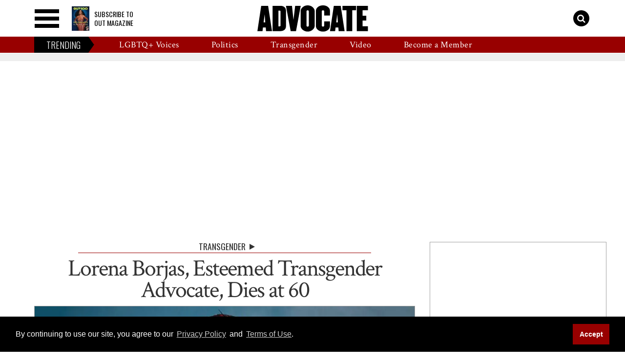

--- FILE ---
content_type: application/javascript; charset=utf-8
request_url: https://kindest.com/_next/static/chunks/pages/_app-6de456f813d5c322.js
body_size: 238829
content:
(self.webpackChunk_N_E=self.webpackChunk_N_E||[]).push([[2888],{66417:function(e,t,n){"use strict";n.d(t,{J:function(){return r}});let r="production"},73232:function(e,t,n){"use strict";n.d(t,{X:function(){return r}});let r="undefined"==typeof __SENTRY_DEBUG__||__SENTRY_DEBUG__},8589:function(e,t,n){"use strict";n.d(t,{RP:function(){return function e(t,n,r,l=0){return new i.cW((i,u)=>{let c=t[l];if(null===n||"function"!=typeof c)i(n);else{let d=c({...n},r);a.X&&c.id&&null===d&&o.kg.log(`Event processor "${c.id}" dropped event`),(0,s.J8)(d)?d.then(n=>e(t,n,r,l+1).then(i)).then(null,u):e(t,d,r,l+1).then(i).then(null,u)}})}},cc:function(){return u},fH:function(){return l}});var r=n(90063),i=n(97946),o=n(58536),s=n(81757),a=n(73232);function l(){return(0,r.Y)("globalEventProcessors",()=>[])}function u(e){l().push(e)}},92642:function(e,t,n){"use strict";n.d(t,{$e:function(){return f},Tb:function(){return l},YA:function(){return d},av:function(){return h},cg:function(){return _},eN:function(){return u},nZ:function(){return v},n_:function(){return c},s3:function(){return p},yj:function(){return g}});var r=n(90063),i=n(66417),o=n(66465),s=n(48364),a=n(48738);function l(e,t){return(0,o.Gd)().captureException(e,(0,a.U0)(t))}function u(e,t){return(0,o.Gd)().captureEvent(e,t)}function c(e,t){(0,o.Gd)().addBreadcrumb(e,t)}function d(e,t){(0,o.Gd)().setTag(e,t)}function h(e){(0,o.Gd)().setUser(e)}function f(...e){let t=(0,o.Gd)();if(2===e.length){let[n,r]=e;return n?t.withScope(()=>(t.getStackTop().scope=n,r(n))):t.withScope(r)}return t.withScope(e[0])}function p(){return(0,o.Gd)().getClient()}function v(){return(0,o.Gd)().getScope()}function g(e){let t=p(),n=(0,o.aF)(),a=v(),{release:l,environment:u=i.J}=t&&t.getOptions()||{},{userAgent:c}=r.GLOBAL_OBJ.navigator||{},d=(0,s.Hv)({release:l,environment:u,user:a.getUser()||n.getUser(),...c&&{userAgent:c},...e}),h=n.getSession();return h&&"ok"===h.status&&(0,s.CT)(h,{status:"exited"}),m(),n.setSession(d),a.setSession(d),d}function m(){let e=(0,o.aF)(),t=v(),n=t.getSession()||e.getSession();n&&(0,s.RJ)(n),y(),e.setSession(),t.setSession()}function y(){let e=(0,o.aF)(),t=v(),n=p(),r=t.getSession()||e.getSession();r&&n&&n.captureSession&&n.captureSession(r)}function _(e=!1){if(e){m();return}y()}},66465:function(e,t,n){"use strict";n.d(t,{Gd:function(){return g},aF:function(){return m}});var r=n(81757),i=n(63699),o=n(7790),s=n(58536),a=n(90063),l=n(66417),u=n(73232),c=n(51877),d=n(48364);let h=parseFloat(n(91476).J);class f{constructor(e,t,n,r=h){let i,o;this._version=r,t?i=t:(i=new c.sX).setClient(e),n?o=n:(o=new c.sX).setClient(e),this._stack=[{scope:i}],e&&this.bindClient(e),this._isolationScope=o}isOlderThan(e){return this._version<e}bindClient(e){let t=this.getStackTop();t.client=e,t.scope.setClient(e),e&&e.setupIntegrations&&e.setupIntegrations()}pushScope(){let e=this.getScope().clone();return this.getStack().push({client:this.getClient(),scope:e}),e}popScope(){return!(this.getStack().length<=1)&&!!this.getStack().pop()}withScope(e){let t;let n=this.pushScope();try{t=e(n)}catch(e){throw this.popScope(),e}return(0,r.J8)(t)?t.then(e=>(this.popScope(),e),e=>{throw this.popScope(),e}):(this.popScope(),t)}getClient(){return this.getStackTop().client}getScope(){return this.getStackTop().scope}getIsolationScope(){return this._isolationScope}getStack(){return this._stack}getStackTop(){return this._stack[this._stack.length-1]}captureException(e,t){let n=this._lastEventId=t&&t.event_id?t.event_id:(0,i.DM)(),r=Error("Sentry syntheticException");return this.getScope().captureException(e,{originalException:e,syntheticException:r,...t,event_id:n}),n}captureMessage(e,t,n){let r=this._lastEventId=n&&n.event_id?n.event_id:(0,i.DM)(),o=Error(e);return this.getScope().captureMessage(e,t,{originalException:e,syntheticException:o,...n,event_id:r}),r}captureEvent(e,t){let n=t&&t.event_id?t.event_id:(0,i.DM)();return e.type||(this._lastEventId=n),this.getScope().captureEvent(e,{...t,event_id:n}),n}lastEventId(){return this._lastEventId}addBreadcrumb(e,t){let{scope:n,client:r}=this.getStackTop();if(!r)return;let{beforeBreadcrumb:i=null,maxBreadcrumbs:a=100}=r.getOptions&&r.getOptions()||{};if(a<=0)return;let l={timestamp:(0,o.yW)(),...e},u=i?(0,s.Cf)(()=>i(l,t)):l;null!==u&&(r.emit&&r.emit("beforeAddBreadcrumb",u,t),n.addBreadcrumb(u,a))}setUser(e){this.getScope().setUser(e),this.getIsolationScope().setUser(e)}setTags(e){this.getScope().setTags(e),this.getIsolationScope().setTags(e)}setExtras(e){this.getScope().setExtras(e),this.getIsolationScope().setExtras(e)}setTag(e,t){this.getScope().setTag(e,t),this.getIsolationScope().setTag(e,t)}setExtra(e,t){this.getScope().setExtra(e,t),this.getIsolationScope().setExtra(e,t)}setContext(e,t){this.getScope().setContext(e,t),this.getIsolationScope().setContext(e,t)}configureScope(e){let{scope:t,client:n}=this.getStackTop();n&&e(t)}run(e){let t=v(this);try{e(this)}finally{v(t)}}getIntegration(e){let t=this.getClient();if(!t)return null;try{return t.getIntegration(e)}catch(t){return u.X&&s.kg.warn(`Cannot retrieve integration ${e.id} from the current Hub`),null}}startTransaction(e,t){let n=this._callExtensionMethod("startTransaction",e,t);return u.X&&!n&&(this.getClient()?s.kg.warn(`Tracing extension 'startTransaction' has not been added. Call 'addTracingExtensions' before calling 'init':
Sentry.addTracingExtensions();
Sentry.init({...});
`):s.kg.warn("Tracing extension 'startTransaction' is missing. You should 'init' the SDK before calling 'startTransaction'")),n}traceHeaders(){return this._callExtensionMethod("traceHeaders")}captureSession(e=!1){if(e)return this.endSession();this._sendSessionUpdate()}endSession(){let e=this.getStackTop().scope,t=e.getSession();t&&(0,d.RJ)(t),this._sendSessionUpdate(),e.setSession()}startSession(e){let{scope:t,client:n}=this.getStackTop(),{release:r,environment:i=l.J}=n&&n.getOptions()||{},{userAgent:o}=a.GLOBAL_OBJ.navigator||{},s=(0,d.Hv)({release:r,environment:i,user:t.getUser(),...o&&{userAgent:o},...e}),u=t.getSession&&t.getSession();return u&&"ok"===u.status&&(0,d.CT)(u,{status:"exited"}),this.endSession(),t.setSession(s),s}shouldSendDefaultPii(){let e=this.getClient(),t=e&&e.getOptions();return!!(t&&t.sendDefaultPii)}_sendSessionUpdate(){let{scope:e,client:t}=this.getStackTop(),n=e.getSession();n&&t&&t.captureSession&&t.captureSession(n)}_callExtensionMethod(e,...t){let n=p().__SENTRY__;if(n&&n.extensions&&"function"==typeof n.extensions[e])return n.extensions[e].apply(this,t);u.X&&s.kg.warn(`Extension method ${e} couldn't be found, doing nothing.`)}}function p(){return a.GLOBAL_OBJ.__SENTRY__=a.GLOBAL_OBJ.__SENTRY__||{extensions:{},hub:void 0},a.GLOBAL_OBJ}function v(e){let t=p(),n=y(t);return _(t,e),n}function g(){let e=p();if(e.__SENTRY__&&e.__SENTRY__.acs){let t=e.__SENTRY__.acs.getCurrentHub();if(t)return t}return function(e=p()){return(!(e&&e.__SENTRY__&&e.__SENTRY__.hub)||y(e).isOlderThan(h))&&_(e,new f),y(e)}(e)}function m(){return g().getIsolationScope()}function y(e){return(0,a.Y)("hub",()=>new f,e)}function _(e,t){return!!e&&((e.__SENTRY__=e.__SENTRY__||{}).hub=t,!0)}},51877:function(e,t,n){"use strict";let r;n.d(t,{lW:function(){return h},sX:function(){return d}});var i=n(81757),o=n(7790),s=n(63699),a=n(58536),l=n(8589),u=n(48364),c=n(29390);class d{constructor(){this._notifyingListeners=!1,this._scopeListeners=[],this._eventProcessors=[],this._breadcrumbs=[],this._attachments=[],this._user={},this._tags={},this._extra={},this._contexts={},this._sdkProcessingMetadata={},this._propagationContext=f()}static clone(e){return e?e.clone():new d}clone(){let e=new d;return e._breadcrumbs=[...this._breadcrumbs],e._tags={...this._tags},e._extra={...this._extra},e._contexts={...this._contexts},e._user=this._user,e._level=this._level,e._span=this._span,e._session=this._session,e._transactionName=this._transactionName,e._fingerprint=this._fingerprint,e._eventProcessors=[...this._eventProcessors],e._requestSession=this._requestSession,e._attachments=[...this._attachments],e._sdkProcessingMetadata={...this._sdkProcessingMetadata},e._propagationContext={...this._propagationContext},e._client=this._client,e}setClient(e){this._client=e}getClient(){return this._client}addScopeListener(e){this._scopeListeners.push(e)}addEventProcessor(e){return this._eventProcessors.push(e),this}setUser(e){return this._user=e||{email:void 0,id:void 0,ip_address:void 0,segment:void 0,username:void 0},this._session&&(0,u.CT)(this._session,{user:e}),this._notifyScopeListeners(),this}getUser(){return this._user}getRequestSession(){return this._requestSession}setRequestSession(e){return this._requestSession=e,this}setTags(e){return this._tags={...this._tags,...e},this._notifyScopeListeners(),this}setTag(e,t){return this._tags={...this._tags,[e]:t},this._notifyScopeListeners(),this}setExtras(e){return this._extra={...this._extra,...e},this._notifyScopeListeners(),this}setExtra(e,t){return this._extra={...this._extra,[e]:t},this._notifyScopeListeners(),this}setFingerprint(e){return this._fingerprint=e,this._notifyScopeListeners(),this}setLevel(e){return this._level=e,this._notifyScopeListeners(),this}setTransactionName(e){return this._transactionName=e,this._notifyScopeListeners(),this}setContext(e,t){return null===t?delete this._contexts[e]:this._contexts[e]=t,this._notifyScopeListeners(),this}setSpan(e){return this._span=e,this._notifyScopeListeners(),this}getSpan(){return this._span}getTransaction(){let e=this._span;return e&&e.transaction}setSession(e){return e?this._session=e:delete this._session,this._notifyScopeListeners(),this}getSession(){return this._session}update(e){if(!e)return this;let t="function"==typeof e?e(this):e;if(t instanceof d){let e=t.getScopeData();this._tags={...this._tags,...e.tags},this._extra={...this._extra,...e.extra},this._contexts={...this._contexts,...e.contexts},e.user&&Object.keys(e.user).length&&(this._user=e.user),e.level&&(this._level=e.level),e.fingerprint.length&&(this._fingerprint=e.fingerprint),t.getRequestSession()&&(this._requestSession=t.getRequestSession()),e.propagationContext&&(this._propagationContext=e.propagationContext)}else(0,i.PO)(t)&&(this._tags={...this._tags,...e.tags},this._extra={...this._extra,...e.extra},this._contexts={...this._contexts,...e.contexts},e.user&&(this._user=e.user),e.level&&(this._level=e.level),e.fingerprint&&(this._fingerprint=e.fingerprint),e.requestSession&&(this._requestSession=e.requestSession),e.propagationContext&&(this._propagationContext=e.propagationContext));return this}clear(){return this._breadcrumbs=[],this._tags={},this._extra={},this._user={},this._contexts={},this._level=void 0,this._transactionName=void 0,this._fingerprint=void 0,this._requestSession=void 0,this._span=void 0,this._session=void 0,this._notifyScopeListeners(),this._attachments=[],this._propagationContext=f(),this}addBreadcrumb(e,t){let n="number"==typeof t?t:100;if(n<=0)return this;let r={timestamp:(0,o.yW)(),...e},i=this._breadcrumbs;return i.push(r),this._breadcrumbs=i.length>n?i.slice(-n):i,this._notifyScopeListeners(),this}getLastBreadcrumb(){return this._breadcrumbs[this._breadcrumbs.length-1]}clearBreadcrumbs(){return this._breadcrumbs=[],this._notifyScopeListeners(),this}addAttachment(e){return this._attachments.push(e),this}getAttachments(){return this.getScopeData().attachments}clearAttachments(){return this._attachments=[],this}getScopeData(){let{_breadcrumbs:e,_attachments:t,_contexts:n,_tags:r,_extra:i,_user:o,_level:s,_fingerprint:a,_eventProcessors:l,_propagationContext:u,_sdkProcessingMetadata:c,_transactionName:d,_span:h}=this;return{breadcrumbs:e,attachments:t,contexts:n,tags:r,extra:i,user:o,level:s,fingerprint:a||[],eventProcessors:l,propagationContext:u,sdkProcessingMetadata:c,transactionName:d,span:h}}applyToEvent(e,t={},n=[]){(0,c.gi)(e,this.getScopeData());let r=[...n,...(0,l.fH)(),...this._eventProcessors];return(0,l.RP)(r,e,t)}setSDKProcessingMetadata(e){return this._sdkProcessingMetadata={...this._sdkProcessingMetadata,...e},this}setPropagationContext(e){return this._propagationContext=e,this}getPropagationContext(){return this._propagationContext}captureException(e,t){let n=t&&t.event_id?t.event_id:(0,s.DM)();if(!this._client)return a.kg.warn("No client configured on scope - will not capture exception!"),n;let r=Error("Sentry syntheticException");return this._client.captureException(e,{originalException:e,syntheticException:r,...t,event_id:n},this),n}captureMessage(e,t,n){let r=n&&n.event_id?n.event_id:(0,s.DM)();if(!this._client)return a.kg.warn("No client configured on scope - will not capture message!"),r;let i=Error(e);return this._client.captureMessage(e,t,{originalException:e,syntheticException:i,...n,event_id:r},this),r}captureEvent(e,t){let n=t&&t.event_id?t.event_id:(0,s.DM)();return this._client?this._client.captureEvent(e,{...t,event_id:n},this):a.kg.warn("No client configured on scope - will not capture event!"),n}_notifyScopeListeners(){this._notifyingListeners||(this._notifyingListeners=!0,this._scopeListeners.forEach(e=>{e(this)}),this._notifyingListeners=!1)}}function h(){return r||(r=new d),r}function f(){return{traceId:(0,s.DM)(),spanId:(0,s.DM)().substring(16)}}},48364:function(e,t,n){"use strict";n.d(t,{CT:function(){return a},Hv:function(){return s},RJ:function(){return l}});var r=n(7790),i=n(63699),o=n(21995);function s(e){let t=(0,r.ph)(),n={sid:(0,i.DM)(),init:!0,timestamp:t,started:t,duration:0,status:"ok",errors:0,ignoreDuration:!1,toJSON:()=>(0,o.Jr)({sid:`${n.sid}`,init:n.init,started:new Date(1e3*n.started).toISOString(),timestamp:new Date(1e3*n.timestamp).toISOString(),status:n.status,errors:n.errors,did:"number"==typeof n.did||"string"==typeof n.did?`${n.did}`:void 0,duration:n.duration,abnormal_mechanism:n.abnormal_mechanism,attrs:{release:n.release,environment:n.environment,ip_address:n.ipAddress,user_agent:n.userAgent}})};return e&&a(n,e),n}function a(e,t={}){if(!t.user||(!e.ipAddress&&t.user.ip_address&&(e.ipAddress=t.user.ip_address),e.did||t.did||(e.did=t.user.id||t.user.email||t.user.username)),e.timestamp=t.timestamp||(0,r.ph)(),t.abnormal_mechanism&&(e.abnormal_mechanism=t.abnormal_mechanism),t.ignoreDuration&&(e.ignoreDuration=t.ignoreDuration),t.sid&&(e.sid=32===t.sid.length?t.sid:(0,i.DM)()),void 0!==t.init&&(e.init=t.init),!e.did&&t.did&&(e.did=`${t.did}`),"number"==typeof t.started&&(e.started=t.started),e.ignoreDuration)e.duration=void 0;else if("number"==typeof t.duration)e.duration=t.duration;else{let t=e.timestamp-e.started;e.duration=t>=0?t:0}t.release&&(e.release=t.release),t.environment&&(e.environment=t.environment),!e.ipAddress&&t.ipAddress&&(e.ipAddress=t.ipAddress),!e.userAgent&&t.userAgent&&(e.userAgent=t.userAgent),"number"==typeof t.errors&&(e.errors=t.errors),t.status&&(e.status=t.status)}function l(e,t){let n={};t?n={status:t}:"ok"===e.status&&(n={status:"exited"}),a(e,n)}},92980:function(e,t,n){"use strict";n.d(t,{_:function(){return l},j:function(){return u}});var r=n(21995),i=n(66417),o=n(92642),s=n(85112),a=n(43002);function l(e,t,n){let o=t.getOptions(),{publicKey:s}=t.getDsn()||{},{segment:a}=n&&n.getUser()||{},l=(0,r.Jr)({environment:o.environment||i.J,release:o.release,user_segment:a,public_key:s,trace_id:e});return t.emit&&t.emit("createDsc",l),l}function u(e){let t=(0,o.s3)();if(!t)return{};let n=l((0,a.XU)(e).trace_id||"",t,(0,o.nZ)()),r=(0,s.G)(e);if(!r)return n;let i=r&&r._frozenDynamicSamplingContext;if(i)return i;let{sampleRate:u,source:c}=r.metadata;null!=u&&(n.sample_rate=`${u}`);let d=(0,a.XU)(r);return c&&"url"!==c&&(n.transaction=d.description),n.sampled=String((0,a.Tt)(r)),t.emit&&t.emit("createDsc",n),n}},29390:function(e,t,n){"use strict";n.d(t,{gi:function(){return l},yo:function(){return u}});var r=n(21995),i=n(63699),o=n(92980),s=n(85112),a=n(43002);function l(e,t){let{fingerprint:n,span:l,breadcrumbs:u,sdkProcessingMetadata:c}=t;(function(e,t){let{extra:n,tags:i,user:o,contexts:s,level:a,transactionName:l}=t,u=(0,r.Jr)(n);u&&Object.keys(u).length&&(e.extra={...u,...e.extra});let c=(0,r.Jr)(i);c&&Object.keys(c).length&&(e.tags={...c,...e.tags});let d=(0,r.Jr)(o);d&&Object.keys(d).length&&(e.user={...d,...e.user});let h=(0,r.Jr)(s);h&&Object.keys(h).length&&(e.contexts={...h,...e.contexts}),a&&(e.level=a),l&&(e.transaction=l)})(e,t),l&&function(e,t){e.contexts={trace:(0,a.wy)(t),...e.contexts};let n=(0,s.G)(t);if(n){e.sdkProcessingMetadata={dynamicSamplingContext:(0,o.j)(t),...e.sdkProcessingMetadata};let r=(0,a.XU)(n).description;r&&(e.tags={transaction:r,...e.tags})}}(e,l),e.fingerprint=e.fingerprint?(0,i.lE)(e.fingerprint):[],n&&(e.fingerprint=e.fingerprint.concat(n)),e.fingerprint&&!e.fingerprint.length&&delete e.fingerprint,function(e,t){let n=[...e.breadcrumbs||[],...t];e.breadcrumbs=n.length?n:void 0}(e,u),e.sdkProcessingMetadata={...e.sdkProcessingMetadata,...c}}function u(e,t){let{extra:n,tags:r,user:i,contexts:o,level:s,sdkProcessingMetadata:a,breadcrumbs:l,fingerprint:u,eventProcessors:d,attachments:h,propagationContext:f,transactionName:p,span:v}=t;c(e,"extra",n),c(e,"tags",r),c(e,"user",i),c(e,"contexts",o),c(e,"sdkProcessingMetadata",a),s&&(e.level=s),p&&(e.transactionName=p),v&&(e.span=v),l.length&&(e.breadcrumbs=[...e.breadcrumbs,...l]),u.length&&(e.fingerprint=[...e.fingerprint,...u]),d.length&&(e.eventProcessors=[...e.eventProcessors,...d]),h.length&&(e.attachments=[...e.attachments,...h]),e.propagationContext={...e.propagationContext,...f}}function c(e,t,n){if(n&&Object.keys(n).length)for(let r in e[t]={...e[t]},n)Object.prototype.hasOwnProperty.call(n,r)&&(e[t][r]=n[r])}},85112:function(e,t,n){"use strict";function r(e){return e.transaction}n.d(t,{G:function(){return r}})},48738:function(e,t,n){"use strict";n.d(t,{R:function(){return f},U0:function(){return v}});var r=n(63699),i=n(7790),o=n(39660),s=n(90063),a=n(64017),l=n(66417),u=n(8589),c=n(51877),d=n(29390),h=n(43002);function f(e,t,n,f,v,g){let{normalizeDepth:m=3,normalizeMaxBreadth:y=1e3}=e,_={...t,event_id:t.event_id||n.event_id||(0,r.DM)(),timestamp:t.timestamp||(0,i.yW)()},b=n.integrations||e.integrations.map(e=>e.name);(function(e,t){let{environment:n,release:r,dist:i,maxValueLength:s=250}=t;"environment"in e||(e.environment="environment"in t?n:l.J),void 0===e.release&&void 0!==r&&(e.release=r),void 0===e.dist&&void 0!==i&&(e.dist=i),e.message&&(e.message=(0,o.$G)(e.message,s));let a=e.exception&&e.exception.values&&e.exception.values[0];a&&a.value&&(a.value=(0,o.$G)(a.value,s));let u=e.request;u&&u.url&&(u.url=(0,o.$G)(u.url,s))})(_,e),b.length>0&&(_.sdk=_.sdk||{},_.sdk.integrations=[..._.sdk.integrations||[],...b]),void 0===t.type&&function(e,t){let n;let r=s.GLOBAL_OBJ._sentryDebugIds;if(!r)return;let i=p.get(t);i?n=i:(n=new Map,p.set(t,n));let o=Object.keys(r).reduce((e,i)=>{let o;let s=n.get(i);s?o=s:(o=t(i),n.set(i,o));for(let t=o.length-1;t>=0;t--){let n=o[t];if(n.filename){e[n.filename]=r[i];break}}return e},{});try{e.exception.values.forEach(e=>{e.stacktrace.frames.forEach(e=>{e.filename&&(e.debug_id=o[e.filename])})})}catch(e){}}(_,e.stackParser);let w=function(e,t){if(!t)return e;let n=e?e.clone():new c.sX;return n.update(t),n}(f,n.captureContext);n.mechanism&&(0,r.EG)(_,n.mechanism);let E=v&&v.getEventProcessors?v.getEventProcessors():[],k=(0,c.lW)().getScopeData();if(g){let e=g.getScopeData();(0,d.yo)(k,e)}if(w){let e=w.getScopeData();(0,d.yo)(k,e)}let S=[...n.attachments||[],...k.attachments];S.length&&(n.attachments=S),(0,d.gi)(_,k);let x=[...E,...(0,u.fH)(),...k.eventProcessors];return(0,u.RP)(x,_,n).then(e=>(e&&function(e){let t={};try{e.exception.values.forEach(e=>{e.stacktrace.frames.forEach(e=>{e.debug_id&&(e.abs_path?t[e.abs_path]=e.debug_id:e.filename&&(t[e.filename]=e.debug_id),delete e.debug_id)})})}catch(e){}if(0===Object.keys(t).length)return;e.debug_meta=e.debug_meta||{},e.debug_meta.images=e.debug_meta.images||[];let n=e.debug_meta.images;Object.keys(t).forEach(e=>{n.push({type:"sourcemap",code_file:e,debug_id:t[e]})})}(e),"number"==typeof m&&m>0)?function(e,t,n){if(!e)return null;let r={...e,...e.breadcrumbs&&{breadcrumbs:e.breadcrumbs.map(e=>({...e,...e.data&&{data:(0,a.Fv)(e.data,t,n)}}))},...e.user&&{user:(0,a.Fv)(e.user,t,n)},...e.contexts&&{contexts:(0,a.Fv)(e.contexts,t,n)},...e.extra&&{extra:(0,a.Fv)(e.extra,t,n)}};return e.contexts&&e.contexts.trace&&r.contexts&&(r.contexts.trace=e.contexts.trace,e.contexts.trace.data&&(r.contexts.trace.data=(0,a.Fv)(e.contexts.trace.data,t,n))),e.spans&&(r.spans=e.spans.map(e=>{let r=(0,h.XU)(e).data;return r&&(e.data=(0,a.Fv)(r,t,n)),e})),r}(e,m,y):e)}let p=new WeakMap;function v(e){return e?e instanceof c.sX||"function"==typeof e||Object.keys(e).some(e=>g.includes(e))?{captureContext:e}:e:void 0}let g=["user","level","extra","contexts","tags","fingerprint","requestSession","propagationContext"]},43002:function(e,t,n){"use strict";n.d(t,{Tt:function(){return s},XU:function(){return o},wy:function(){return i}});var r=n(21995);function i(e){let{spanId:t,traceId:n}=e.spanContext(),{data:i,op:s,parent_span_id:a,status:l,tags:u,origin:c}=o(e);return(0,r.Jr)({data:i,op:s,parent_span_id:a,span_id:t,status:l,tags:u,trace_id:n,origin:c})}function o(e){return"function"==typeof e.getSpanJSON?e.getSpanJSON():"function"==typeof e.toJSON?e.toJSON():{}}function s(e){let{traceFlags:t}=e.spanContext();return!!(1&t)}},91476:function(e,t,n){"use strict";n.d(t,{J:function(){return r}});let r="7.120.3"},54194:function(e,t,n){"use strict";n.d(t,{Rt:function(){return o},iY:function(){return a},l4:function(){return s}});var r=n(81757);let i=(0,n(90063).R)();function o(e,t={}){if(!e)return"<unknown>";try{let n,o=e,s=[],a=0,l=0,u=Array.isArray(t)?t:t.keyAttrs,c=!Array.isArray(t)&&t.maxStringLength||80;for(;o&&a++<5&&(n=function(e,t){let n,o,s,a,l;let u=[];if(!e||!e.tagName)return"";if(i.HTMLElement&&e instanceof HTMLElement&&e.dataset&&e.dataset.sentryComponent)return e.dataset.sentryComponent;u.push(e.tagName.toLowerCase());let c=t&&t.length?t.filter(t=>e.getAttribute(t)).map(t=>[t,e.getAttribute(t)]):null;if(c&&c.length)c.forEach(e=>{u.push(`[${e[0]}="${e[1]}"]`)});else if(e.id&&u.push(`#${e.id}`),(n=e.className)&&(0,r.HD)(n))for(l=0,o=n.split(/\s+/);l<o.length;l++)u.push(`.${o[l]}`);let d=["aria-label","type","name","title","alt"];for(l=0;l<d.length;l++)s=d[l],(a=e.getAttribute(s))&&u.push(`[${s}="${a}"]`);return u.join("")}(o,u),"html"!==n&&(!(a>1)||!(l+3*s.length+n.length>=c)));)s.push(n),l+=n.length,o=o.parentNode;return s.reverse().join(" > ")}catch(e){return"<unknown>"}}function s(){try{return i.document.location.href}catch(e){return""}}function a(e){if(!i.HTMLElement)return null;let t=e;for(let e=0;e<5&&t;e++){if(t instanceof HTMLElement&&t.dataset.sentryComponent)return t.dataset.sentryComponent;t=t.parentNode}return null}},51982:function(e,t,n){"use strict";n.d(t,{X:function(){return r}});let r="undefined"==typeof __SENTRY_DEBUG__||__SENTRY_DEBUG__},81757:function(e,t,n){"use strict";n.d(t,{Cy:function(){return m},HD:function(){return u},J8:function(){return g},Kj:function(){return v},Le:function(){return c},PO:function(){return h},TX:function(){return a},V9:function(){return _},VW:function(){return s},VZ:function(){return i},cO:function(){return f},fm:function(){return l},i2:function(){return y},kK:function(){return p},pt:function(){return d},y1:function(){return b}});let r=Object.prototype.toString;function i(e){switch(r.call(e)){case"[object Error]":case"[object Exception]":case"[object DOMException]":return!0;default:return _(e,Error)}}function o(e,t){return r.call(e)===`[object ${t}]`}function s(e){return o(e,"ErrorEvent")}function a(e){return o(e,"DOMError")}function l(e){return o(e,"DOMException")}function u(e){return o(e,"String")}function c(e){return"object"==typeof e&&null!==e&&"__sentry_template_string__"in e&&"__sentry_template_values__"in e}function d(e){return null===e||c(e)||"object"!=typeof e&&"function"!=typeof e}function h(e){return o(e,"Object")}function f(e){return"undefined"!=typeof Event&&_(e,Event)}function p(e){return"undefined"!=typeof Element&&_(e,Element)}function v(e){return o(e,"RegExp")}function g(e){return!!(e&&e.then&&"function"==typeof e.then)}function m(e){return h(e)&&"nativeEvent"in e&&"preventDefault"in e&&"stopPropagation"in e}function y(e){return"number"==typeof e&&e!=e}function _(e,t){try{return e instanceof t}catch(e){return!1}}function b(e){return!!("object"==typeof e&&null!==e&&(e.__isVue||e._isVue))}},58536:function(e,t,n){"use strict";n.d(t,{Cf:function(){return a},LD:function(){return s},RU:function(){return o},kg:function(){return l}});var r=n(51982),i=n(90063);let o=["debug","info","warn","error","log","assert","trace"],s={};function a(e){if(!("console"in i.GLOBAL_OBJ))return e();let t=i.GLOBAL_OBJ.console,n={},r=Object.keys(s);r.forEach(e=>{let r=s[e];n[e]=t[e],t[e]=r});try{return e()}finally{r.forEach(e=>{t[e]=n[e]})}}let l=function(){let e=!1,t={enable:()=>{e=!0},disable:()=>{e=!1},isEnabled:()=>e};return r.X?o.forEach(n=>{t[n]=(...t)=>{e&&a(()=>{i.GLOBAL_OBJ.console[n](`Sentry Logger [${n}]:`,...t)})}}):o.forEach(e=>{t[e]=()=>void 0}),t}()},63699:function(e,t,n){"use strict";n.d(t,{DM:function(){return o},Db:function(){return l},EG:function(){return u},YO:function(){return c},jH:function(){return a},lE:function(){return d}});var r=n(21995),i=n(90063);function o(){let e=i.GLOBAL_OBJ,t=e.crypto||e.msCrypto,n=()=>16*Math.random();try{if(t&&t.randomUUID)return t.randomUUID().replace(/-/g,"");t&&t.getRandomValues&&(n=()=>{let e=new Uint8Array(1);return t.getRandomValues(e),e[0]})}catch(e){}return"10000000100040008000100000000000".replace(/[018]/g,e=>(e^(15&n())>>e/4).toString(16))}function s(e){return e.exception&&e.exception.values?e.exception.values[0]:void 0}function a(e){let{message:t,event_id:n}=e;if(t)return t;let r=s(e);return r?r.type&&r.value?`${r.type}: ${r.value}`:r.type||r.value||n||"<unknown>":n||"<unknown>"}function l(e,t,n){let r=e.exception=e.exception||{},i=r.values=r.values||[],o=i[0]=i[0]||{};o.value||(o.value=t||""),o.type||(o.type=n||"Error")}function u(e,t){let n=s(e);if(!n)return;let r=n.mechanism;if(n.mechanism={type:"generic",handled:!0,...r,...t},t&&"data"in t){let e={...r&&r.data,...t.data};n.mechanism.data=e}}function c(e){if(e&&e.__sentry_captured__)return!0;try{(0,r.xp)(e,"__sentry_captured__",!0)}catch(e){}return!1}function d(e){return Array.isArray(e)?e:[e]}},64017:function(e,t,n){"use strict";n.d(t,{Fv:function(){return s},Qy:function(){return function e(t,n=3,r=102400){let i=s(t,n);return~-encodeURI(JSON.stringify(i)).split(/%..|./).length>r?e(t,n-1,r):i}}});var r=n(81757),i=n(21995),o=n(69038);function s(e,t=100,s=Infinity){try{return function e(t,s,a=Infinity,l=Infinity,u=function(){let e="function"==typeof WeakSet,t=e?new WeakSet:[];return[function(n){if(e)return!!t.has(n)||(t.add(n),!1);for(let e=0;e<t.length;e++)if(t[e]===n)return!0;return t.push(n),!1},function(n){if(e)t.delete(n);else for(let e=0;e<t.length;e++)if(t[e]===n){t.splice(e,1);break}}]}()){let[c,d]=u;if(null==s||["number","boolean","string"].includes(typeof s)&&!(0,r.i2)(s))return s;let h=function(e,t){try{if("domain"===e&&t&&"object"==typeof t&&t._events)return"[Domain]";if("domainEmitter"===e)return"[DomainEmitter]";if(void 0!==n.g&&t===n.g)return"[Global]";if("undefined"!=typeof window&&t===window)return"[Window]";if("undefined"!=typeof document&&t===document)return"[Document]";if((0,r.y1)(t))return"[VueViewModel]";if((0,r.Cy)(t))return"[SyntheticEvent]";if("number"==typeof t&&t!=t)return"[NaN]";if("function"==typeof t)return`[Function: ${(0,o.$P)(t)}]`;if("symbol"==typeof t)return`[${String(t)}]`;if("bigint"==typeof t)return`[BigInt: ${String(t)}]`;let i=function(e){let t=Object.getPrototypeOf(e);return t?t.constructor.name:"null prototype"}(t);if(/^HTML(\w*)Element$/.test(i))return`[HTMLElement: ${i}]`;return`[object ${i}]`}catch(e){return`**non-serializable** (${e})`}}(t,s);if(!h.startsWith("[object "))return h;if(s.__sentry_skip_normalization__)return s;let f="number"==typeof s.__sentry_override_normalization_depth__?s.__sentry_override_normalization_depth__:a;if(0===f)return h.replace("object ","");if(c(s))return"[Circular ~]";if(s&&"function"==typeof s.toJSON)try{let t=s.toJSON();return e("",t,f-1,l,u)}catch(e){}let p=Array.isArray(s)?[]:{},v=0,g=(0,i.Sh)(s);for(let t in g){if(!Object.prototype.hasOwnProperty.call(g,t))continue;if(v>=l){p[t]="[MaxProperties ~]";break}let n=g[t];p[t]=e(t,n,f-1,l,u),v++}return d(s),p}("",e,t,s)}catch(e){return{ERROR:`**non-serializable** (${e})`}}}},21995:function(e,t,n){"use strict";n.d(t,{$Q:function(){return c},HK:function(){return d},Jr:function(){return m},Sh:function(){return f},_j:function(){return h},hl:function(){return l},xp:function(){return u},zf:function(){return g}});var r=n(54194),i=n(51982),o=n(81757),s=n(58536),a=n(39660);function l(e,t,n){if(!(t in e))return;let r=e[t],i=n(r);"function"==typeof i&&c(i,r),e[t]=i}function u(e,t,n){try{Object.defineProperty(e,t,{value:n,writable:!0,configurable:!0})}catch(n){i.X&&s.kg.log(`Failed to add non-enumerable property "${t}" to object`,e)}}function c(e,t){try{let n=t.prototype||{};e.prototype=t.prototype=n,u(e,"__sentry_original__",t)}catch(e){}}function d(e){return e.__sentry_original__}function h(e){return Object.keys(e).map(t=>`${encodeURIComponent(t)}=${encodeURIComponent(e[t])}`).join("&")}function f(e){if((0,o.VZ)(e))return{message:e.message,name:e.name,stack:e.stack,...v(e)};if(!(0,o.cO)(e))return e;{let t={type:e.type,target:p(e.target),currentTarget:p(e.currentTarget),...v(e)};return"undefined"!=typeof CustomEvent&&(0,o.V9)(e,CustomEvent)&&(t.detail=e.detail),t}}function p(e){try{return(0,o.kK)(e)?(0,r.Rt)(e):Object.prototype.toString.call(e)}catch(e){return"<unknown>"}}function v(e){if("object"!=typeof e||null===e)return{};{let t={};for(let n in e)Object.prototype.hasOwnProperty.call(e,n)&&(t[n]=e[n]);return t}}function g(e,t=40){let n=Object.keys(f(e));if(n.sort(),!n.length)return"[object has no keys]";if(n[0].length>=t)return(0,a.$G)(n[0],t);for(let e=n.length;e>0;e--){let r=n.slice(0,e).join(", ");if(!(r.length>t)){if(e===n.length)return r;return(0,a.$G)(r,t)}}return""}function m(e){return function e(t,n){if(function(e){if(!(0,o.PO)(e))return!1;try{let t=Object.getPrototypeOf(e).constructor.name;return!t||"Object"===t}catch(e){return!0}}(t)){let r=n.get(t);if(void 0!==r)return r;let i={};for(let r of(n.set(t,i),Object.keys(t)))void 0!==t[r]&&(i[r]=e(t[r],n));return i}if(Array.isArray(t)){let r=n.get(t);if(void 0!==r)return r;let i=[];return n.set(t,i),t.forEach(t=>{i.push(e(t,n))}),i}return t}(e,new Map)}},69038:function(e,t,n){"use strict";n.d(t,{$P:function(){return l},Sq:function(){return s},pE:function(){return o}});let r=/\(error: (.*)\)/,i=/captureMessage|captureException/;function o(...e){let t=e.sort((e,t)=>e[0]-t[0]).map(e=>e[1]);return(e,n=0)=>{let o=[],s=e.split("\n");for(let e=n;e<s.length;e++){let n=s[e];if(n.length>1024)continue;let i=r.test(n)?n.replace(r,"$1"):n;if(!i.match(/\S*Error: /)){for(let e of t){let t=e(i);if(t){o.push(t);break}}if(o.length>=50)break}}return function(e){if(!e.length)return[];let t=Array.from(e);return/sentryWrapped/.test(t[t.length-1].function||"")&&t.pop(),t.reverse(),i.test(t[t.length-1].function||"")&&(t.pop(),i.test(t[t.length-1].function||"")&&t.pop()),t.slice(0,50).map(e=>({...e,filename:e.filename||t[t.length-1].filename,function:e.function||"?"}))}(o)}}function s(e){return Array.isArray(e)?o(...e):e}let a="<anonymous>";function l(e){try{if(!e||"function"!=typeof e)return a;return e.name||a}catch(e){return a}}},39660:function(e,t,n){"use strict";n.d(t,{$G:function(){return i},U0:function(){return s},nK:function(){return o}});var r=n(81757);function i(e,t=0){return"string"!=typeof e||0===t?e:e.length<=t?e:`${e.slice(0,t)}...`}function o(e,t){if(!Array.isArray(e))return"";let n=[];for(let t=0;t<e.length;t++){let i=e[t];try{(0,r.y1)(i)?n.push("[VueViewModel]"):n.push(String(i))}catch(e){n.push("[value cannot be serialized]")}}return n.join(t)}function s(e,t=[],n=!1){return t.some(t=>(function(e,t,n=!1){return!!(0,r.HD)(e)&&((0,r.Kj)(t)?t.test(e):!!(0,r.HD)(t)&&(n?e===t:e.includes(t)))})(e,t,n))}},97946:function(e,t,n){"use strict";n.d(t,{$2:function(){return a},WD:function(){return s},cW:function(){return l}});var r,i,o=n(81757);function s(e){return new l(t=>{t(e)})}function a(e){return new l((t,n)=>{n(e)})}(r=i||(i={}))[r.PENDING=0]="PENDING",r[r.RESOLVED=1]="RESOLVED",r[r.REJECTED=2]="REJECTED";class l{constructor(e){l.prototype.__init.call(this),l.prototype.__init2.call(this),l.prototype.__init3.call(this),l.prototype.__init4.call(this),this._state=i.PENDING,this._handlers=[];try{e(this._resolve,this._reject)}catch(e){this._reject(e)}}then(e,t){return new l((n,r)=>{this._handlers.push([!1,t=>{if(e)try{n(e(t))}catch(e){r(e)}else n(t)},e=>{if(t)try{n(t(e))}catch(e){r(e)}else r(e)}]),this._executeHandlers()})}catch(e){return this.then(e=>e,e)}finally(e){return new l((t,n)=>{let r,i;return this.then(t=>{i=!1,r=t,e&&e()},t=>{i=!0,r=t,e&&e()}).then(()=>{if(i){n(r);return}t(r)})})}__init(){this._resolve=e=>{this._setResult(i.RESOLVED,e)}}__init2(){this._reject=e=>{this._setResult(i.REJECTED,e)}}__init3(){this._setResult=(e,t)=>{if(this._state===i.PENDING){if((0,o.J8)(t)){t.then(this._resolve,this._reject);return}this._state=e,this._value=t,this._executeHandlers()}}}__init4(){this._executeHandlers=()=>{if(this._state===i.PENDING)return;let e=this._handlers.slice();this._handlers=[],e.forEach(e=>{e[0]||(this._state===i.RESOLVED&&e[1](this._value),this._state===i.REJECTED&&e[2](this._value),e[0]=!0)})}}}},7790:function(e,t,n){"use strict";n.d(t,{ph:function(){return o},yW:function(){return i}});var r=n(90063);function i(){return Date.now()/1e3}let o=function(){let{performance:e}=r.GLOBAL_OBJ;if(!e||!e.now)return i;let t=Date.now()-e.now(),n=void 0==e.timeOrigin?t:e.timeOrigin;return()=>(n+e.now())/1e3}();(()=>{let{performance:e}=r.GLOBAL_OBJ;if(!e||!e.now)return;let t=e.now(),n=Date.now(),i=e.timeOrigin?Math.abs(e.timeOrigin+t-n):36e5,o=e.timing&&e.timing.navigationStart,s="number"==typeof o?Math.abs(o+t-n):36e5;if(i<36e5||s<36e5)return i<=s?e.timeOrigin:void 0})()},90063:function(e,t,n){"use strict";function r(e){return e&&e.Math==Math?e:void 0}n.d(t,{GLOBAL_OBJ:function(){return i},R:function(){return o},Y:function(){return s}});let i="object"==typeof globalThis&&r(globalThis)||"object"==typeof window&&r(window)||"object"==typeof self&&r(self)||"object"==typeof n.g&&r(n.g)||function(){return this}()||{};function o(){return i}function s(e,t,n){let r=n||i,o=r.__SENTRY__=r.__SENTRY__||{};return o[e]||(o[e]=t())}},49732:function(e,t,n){"use strict";n.d(t,{Ry:function(){return u}});var r=new WeakMap,i=new WeakMap,o={},s=0,a=function(e){return e&&(e.host||a(e.parentNode))},l=function(e,t,n,l){var u=(Array.isArray(e)?e:[e]).map(function(e){if(t.contains(e))return e;var n=a(e);return n&&t.contains(n)?n:(console.error("aria-hidden",e,"in not contained inside",t,". Doing nothing"),null)}).filter(function(e){return!!e});o[n]||(o[n]=new WeakMap);var c=o[n],d=[],h=new Set,f=new Set(u),p=function(e){!e||h.has(e)||(h.add(e),p(e.parentNode))};u.forEach(p);var v=function(e){!e||f.has(e)||Array.prototype.forEach.call(e.children,function(e){if(h.has(e))v(e);else try{var t=e.getAttribute(l),o=null!==t&&"false"!==t,s=(r.get(e)||0)+1,a=(c.get(e)||0)+1;r.set(e,s),c.set(e,a),d.push(e),1===s&&o&&i.set(e,!0),1===a&&e.setAttribute(n,"true"),o||e.setAttribute(l,"true")}catch(t){console.error("aria-hidden: cannot operate on ",e,t)}})};return v(t),h.clear(),s++,function(){d.forEach(function(e){var t=r.get(e)-1,o=c.get(e)-1;r.set(e,t),c.set(e,o),t||(i.has(e)||e.removeAttribute(l),i.delete(e)),o||e.removeAttribute(n)}),--s||(r=new WeakMap,r=new WeakMap,i=new WeakMap,o={})}},u=function(e,t,n){void 0===n&&(n="data-aria-hidden");var r=Array.from(Array.isArray(e)?e:[e]),i=t||("undefined"==typeof document?null:(Array.isArray(e)?e[0]:e).ownerDocument.body);return i?(r.push.apply(r,Array.from(i.querySelectorAll("[aria-live]"))),l(r,i,n,"aria-hidden")):function(){return null}}},97111:function(e,t,n){"use strict";n.d(t,{Ps:function(){return L}});var r,i,o,s,a,l=n(22970),u=n(46833);function c(e,t,n){return new u.__(`Syntax Error: ${n}`,{source:e,positions:[t]})}var d=n(90781);(r=s||(s={})).QUERY="QUERY",r.MUTATION="MUTATION",r.SUBSCRIPTION="SUBSCRIPTION",r.FIELD="FIELD",r.FRAGMENT_DEFINITION="FRAGMENT_DEFINITION",r.FRAGMENT_SPREAD="FRAGMENT_SPREAD",r.INLINE_FRAGMENT="INLINE_FRAGMENT",r.VARIABLE_DEFINITION="VARIABLE_DEFINITION",r.SCHEMA="SCHEMA",r.SCALAR="SCALAR",r.OBJECT="OBJECT",r.FIELD_DEFINITION="FIELD_DEFINITION",r.ARGUMENT_DEFINITION="ARGUMENT_DEFINITION",r.INTERFACE="INTERFACE",r.UNION="UNION",r.ENUM="ENUM",r.ENUM_VALUE="ENUM_VALUE",r.INPUT_OBJECT="INPUT_OBJECT",r.INPUT_FIELD_DEFINITION="INPUT_FIELD_DEFINITION";var h=n(95115),f=n(85717),p=n(51591);(i=a||(a={})).SOF="<SOF>",i.EOF="<EOF>",i.BANG="!",i.DOLLAR="$",i.AMP="&",i.PAREN_L="(",i.PAREN_R=")",i.SPREAD="...",i.COLON=":",i.EQUALS="=",i.AT="@",i.BRACKET_L="[",i.BRACKET_R="]",i.BRACE_L="{",i.PIPE="|",i.BRACE_R="}",i.NAME="Name",i.INT="Int",i.FLOAT="Float",i.STRING="String",i.BLOCK_STRING="BlockString",i.COMMENT="Comment";class v{constructor(e){let t=new d.WU(a.SOF,0,0,0,0);this.source=e,this.lastToken=t,this.token=t,this.line=1,this.lineStart=0}get[Symbol.toStringTag](){return"Lexer"}advance(){return this.lastToken=this.token,this.token=this.lookahead()}lookahead(){let e=this.token;if(e.kind!==a.EOF)do if(e.next)e=e.next;else{let t=function(e,t){let n=e.source.body,r=n.length,i=t;for(;i<r;){let t=n.charCodeAt(i);switch(t){case 65279:case 9:case 32:case 44:++i;continue;case 10:++i,++e.line,e.lineStart=i;continue;case 13:10===n.charCodeAt(i+1)?i+=2:++i,++e.line,e.lineStart=i;continue;case 35:return function(e,t){let n=e.source.body,r=n.length,i=t+1;for(;i<r;){let e=n.charCodeAt(i);if(10===e||13===e)break;if(g(e))++i;else if(m(n,i))i+=2;else break}return w(e,a.COMMENT,t,i,n.slice(t+1,i))}(e,i);case 33:return w(e,a.BANG,i,i+1);case 36:return w(e,a.DOLLAR,i,i+1);case 38:return w(e,a.AMP,i,i+1);case 40:return w(e,a.PAREN_L,i,i+1);case 41:return w(e,a.PAREN_R,i,i+1);case 46:if(46===n.charCodeAt(i+1)&&46===n.charCodeAt(i+2))return w(e,a.SPREAD,i,i+3);break;case 58:return w(e,a.COLON,i,i+1);case 61:return w(e,a.EQUALS,i,i+1);case 64:return w(e,a.AT,i,i+1);case 91:return w(e,a.BRACKET_L,i,i+1);case 93:return w(e,a.BRACKET_R,i,i+1);case 123:return w(e,a.BRACE_L,i,i+1);case 124:return w(e,a.PIPE,i,i+1);case 125:return w(e,a.BRACE_R,i,i+1);case 34:if(34===n.charCodeAt(i+1)&&34===n.charCodeAt(i+2))return function(e,t){let n=e.source.body,r=n.length,i=e.lineStart,o=t+3,s=o,l="",u=[];for(;o<r;){let r=n.charCodeAt(o);if(34===r&&34===n.charCodeAt(o+1)&&34===n.charCodeAt(o+2)){l+=n.slice(s,o),u.push(l);let r=w(e,a.BLOCK_STRING,t,o+3,(0,f.wv)(u).join("\n"));return e.line+=u.length-1,e.lineStart=i,r}if(92===r&&34===n.charCodeAt(o+1)&&34===n.charCodeAt(o+2)&&34===n.charCodeAt(o+3)){l+=n.slice(s,o),s=o+1,o+=4;continue}if(10===r||13===r){l+=n.slice(s,o),u.push(l),13===r&&10===n.charCodeAt(o+1)?o+=2:++o,l="",s=o,i=o;continue}if(g(r))++o;else if(m(n,o))o+=2;else throw c(e.source,o,`Invalid character within String: ${b(e,o)}.`)}throw c(e.source,o,"Unterminated string.")}(e,i);return function(e,t){let n=e.source.body,r=n.length,i=t+1,o=i,s="";for(;i<r;){let r=n.charCodeAt(i);if(34===r)return s+=n.slice(o,i),w(e,a.STRING,t,i+1,s);if(92===r){s+=n.slice(o,i);let t=117===n.charCodeAt(i+1)?123===n.charCodeAt(i+2)?function(e,t){let n=e.source.body,r=0,i=3;for(;i<12;){let e=n.charCodeAt(t+i++);if(125===e){if(i<5||!g(r))break;return{value:String.fromCodePoint(r),size:i}}if((r=r<<4|S(e))<0)break}throw c(e.source,t,`Invalid Unicode escape sequence: "${n.slice(t,t+i)}".`)}(e,i):function(e,t){let n=e.source.body,r=k(n,t+2);if(g(r))return{value:String.fromCodePoint(r),size:6};if(y(r)&&92===n.charCodeAt(t+6)&&117===n.charCodeAt(t+7)){let e=k(n,t+8);if(_(e))return{value:String.fromCodePoint(r,e),size:12}}throw c(e.source,t,`Invalid Unicode escape sequence: "${n.slice(t,t+6)}".`)}(e,i):function(e,t){let n=e.source.body;switch(n.charCodeAt(t+1)){case 34:return{value:'"',size:2};case 92:return{value:"\\",size:2};case 47:return{value:"/",size:2};case 98:return{value:"\b",size:2};case 102:return{value:"\f",size:2};case 110:return{value:"\n",size:2};case 114:return{value:"\r",size:2};case 116:return{value:"	",size:2}}throw c(e.source,t,`Invalid character escape sequence: "${n.slice(t,t+2)}".`)}(e,i);s+=t.value,i+=t.size,o=i;continue}if(10===r||13===r)break;if(g(r))++i;else if(m(n,i))i+=2;else throw c(e.source,i,`Invalid character within String: ${b(e,i)}.`)}throw c(e.source,i,"Unterminated string.")}(e,i)}if((0,p.X1)(t)||45===t)return function(e,t,n){let r=e.source.body,i=t,o=n,s=!1;if(45===o&&(o=r.charCodeAt(++i)),48===o){if(o=r.charCodeAt(++i),(0,p.X1)(o))throw c(e.source,i,`Invalid number, unexpected digit after 0: ${b(e,i)}.`)}else i=E(e,i,o),o=r.charCodeAt(i);if(46===o&&(s=!0,o=r.charCodeAt(++i),i=E(e,i,o),o=r.charCodeAt(i)),(69===o||101===o)&&(s=!0,(43===(o=r.charCodeAt(++i))||45===o)&&(o=r.charCodeAt(++i)),i=E(e,i,o),o=r.charCodeAt(i)),46===o||(0,p.LQ)(o))throw c(e.source,i,`Invalid number, expected digit but got: ${b(e,i)}.`);return w(e,s?a.FLOAT:a.INT,t,i,r.slice(t,i))}(e,i,t);if((0,p.LQ)(t))return function(e,t){let n=e.source.body,r=n.length,i=t+1;for(;i<r;){let e=n.charCodeAt(i);if((0,p.HQ)(e))++i;else break}return w(e,a.NAME,t,i,n.slice(t,i))}(e,i);throw c(e.source,i,39===t?"Unexpected single quote character ('), did you mean to use a double quote (\")?":g(t)||m(n,i)?`Unexpected character: ${b(e,i)}.`:`Invalid character: ${b(e,i)}.`)}return w(e,a.EOF,r,r)}(this,e.end);e.next=t,t.prev=e,e=t}while(e.kind===a.COMMENT);return e}}function g(e){return e>=0&&e<=55295||e>=57344&&e<=1114111}function m(e,t){return y(e.charCodeAt(t))&&_(e.charCodeAt(t+1))}function y(e){return e>=55296&&e<=56319}function _(e){return e>=56320&&e<=57343}function b(e,t){let n=e.source.body.codePointAt(t);if(void 0===n)return a.EOF;if(n>=32&&n<=126){let e=String.fromCodePoint(n);return'"'===e?"'\"'":`"${e}"`}return"U+"+n.toString(16).toUpperCase().padStart(4,"0")}function w(e,t,n,r,i){let o=e.line,s=1+n-e.lineStart;return new d.WU(t,n,r,o,s,i)}function E(e,t,n){if(!(0,p.X1)(n))throw c(e.source,t,`Invalid number, expected digit but got: ${b(e,t)}.`);let r=e.source.body,i=t+1;for(;(0,p.X1)(r.charCodeAt(i));)++i;return i}function k(e,t){return S(e.charCodeAt(t))<<12|S(e.charCodeAt(t+1))<<8|S(e.charCodeAt(t+2))<<4|S(e.charCodeAt(t+3))}function S(e){return e>=48&&e<=57?e-48:e>=65&&e<=70?e-55:e>=97&&e<=102?e-87:-1}var x=n(20496),T=n(92277);let O=globalThis.process?function(e,t){return e instanceof t}:function(e,t){if(e instanceof t)return!0;if("object"==typeof e&&null!==e){var n;let r=t.prototype[Symbol.toStringTag];if(r===(Symbol.toStringTag in e?e[Symbol.toStringTag]:null===(n=e.constructor)||void 0===n?void 0:n.name)){let t=(0,T.X)(e);throw Error(`Cannot use ${r} "${t}" from another module or realm.

Ensure that there is only one instance of "graphql" in the node_modules
directory. If different versions of "graphql" are the dependencies of other
relied on modules, use "resolutions" to ensure only one version is installed.

https://yarnpkg.com/en/docs/selective-version-resolutions

Duplicate "graphql" modules cannot be used at the same time since different
versions may have different capabilities and behavior. The data from one
version used in the function from another could produce confusing and
spurious results.`)}}return!1};class C{constructor(e,t="GraphQL request",n={line:1,column:1}){"string"==typeof e||(0,x.a)(!1,`Body must be a string. Received: ${(0,T.X)(e)}.`),this.body=e,this.name=t,this.locationOffset=n,this.locationOffset.line>0||(0,x.a)(!1,"line in locationOffset is 1-indexed and must be positive."),this.locationOffset.column>0||(0,x.a)(!1,"column in locationOffset is 1-indexed and must be positive.")}get[Symbol.toStringTag](){return"Source"}}class P{constructor(e,t={}){let n=O(e,C)?e:new C(e);this._lexer=new v(n),this._options=t,this._tokenCounter=0}get tokenCount(){return this._tokenCounter}parseName(){let e=this.expectToken(a.NAME);return this.node(e,{kind:h.h.NAME,value:e.value})}parseDocument(){return this.node(this._lexer.token,{kind:h.h.DOCUMENT,definitions:this.many(a.SOF,this.parseDefinition,a.EOF)})}parseDefinition(){if(this.peek(a.BRACE_L))return this.parseOperationDefinition();let e=this.peekDescription(),t=e?this._lexer.lookahead():this._lexer.token;if(t.kind===a.NAME){switch(t.value){case"schema":return this.parseSchemaDefinition();case"scalar":return this.parseScalarTypeDefinition();case"type":return this.parseObjectTypeDefinition();case"interface":return this.parseInterfaceTypeDefinition();case"union":return this.parseUnionTypeDefinition();case"enum":return this.parseEnumTypeDefinition();case"input":return this.parseInputObjectTypeDefinition();case"directive":return this.parseDirectiveDefinition()}if(e)throw c(this._lexer.source,this._lexer.token.start,"Unexpected description, descriptions are supported only on type definitions.");switch(t.value){case"query":case"mutation":case"subscription":return this.parseOperationDefinition();case"fragment":return this.parseFragmentDefinition();case"extend":return this.parseTypeSystemExtension()}}throw this.unexpected(t)}parseOperationDefinition(){let e;let t=this._lexer.token;if(this.peek(a.BRACE_L))return this.node(t,{kind:h.h.OPERATION_DEFINITION,operation:d.ku.QUERY,name:void 0,variableDefinitions:[],directives:[],selectionSet:this.parseSelectionSet()});let n=this.parseOperationType();return this.peek(a.NAME)&&(e=this.parseName()),this.node(t,{kind:h.h.OPERATION_DEFINITION,operation:n,name:e,variableDefinitions:this.parseVariableDefinitions(),directives:this.parseDirectives(!1),selectionSet:this.parseSelectionSet()})}parseOperationType(){let e=this.expectToken(a.NAME);switch(e.value){case"query":return d.ku.QUERY;case"mutation":return d.ku.MUTATION;case"subscription":return d.ku.SUBSCRIPTION}throw this.unexpected(e)}parseVariableDefinitions(){return this.optionalMany(a.PAREN_L,this.parseVariableDefinition,a.PAREN_R)}parseVariableDefinition(){return this.node(this._lexer.token,{kind:h.h.VARIABLE_DEFINITION,variable:this.parseVariable(),type:(this.expectToken(a.COLON),this.parseTypeReference()),defaultValue:this.expectOptionalToken(a.EQUALS)?this.parseConstValueLiteral():void 0,directives:this.parseConstDirectives()})}parseVariable(){let e=this._lexer.token;return this.expectToken(a.DOLLAR),this.node(e,{kind:h.h.VARIABLE,name:this.parseName()})}parseSelectionSet(){return this.node(this._lexer.token,{kind:h.h.SELECTION_SET,selections:this.many(a.BRACE_L,this.parseSelection,a.BRACE_R)})}parseSelection(){return this.peek(a.SPREAD)?this.parseFragment():this.parseField()}parseField(){let e,t;let n=this._lexer.token,r=this.parseName();return this.expectOptionalToken(a.COLON)?(e=r,t=this.parseName()):t=r,this.node(n,{kind:h.h.FIELD,alias:e,name:t,arguments:this.parseArguments(!1),directives:this.parseDirectives(!1),selectionSet:this.peek(a.BRACE_L)?this.parseSelectionSet():void 0})}parseArguments(e){let t=e?this.parseConstArgument:this.parseArgument;return this.optionalMany(a.PAREN_L,t,a.PAREN_R)}parseArgument(e=!1){let t=this._lexer.token,n=this.parseName();return this.expectToken(a.COLON),this.node(t,{kind:h.h.ARGUMENT,name:n,value:this.parseValueLiteral(e)})}parseConstArgument(){return this.parseArgument(!0)}parseFragment(){let e=this._lexer.token;this.expectToken(a.SPREAD);let t=this.expectOptionalKeyword("on");return!t&&this.peek(a.NAME)?this.node(e,{kind:h.h.FRAGMENT_SPREAD,name:this.parseFragmentName(),directives:this.parseDirectives(!1)}):this.node(e,{kind:h.h.INLINE_FRAGMENT,typeCondition:t?this.parseNamedType():void 0,directives:this.parseDirectives(!1),selectionSet:this.parseSelectionSet()})}parseFragmentDefinition(){let e=this._lexer.token;return(this.expectKeyword("fragment"),!0===this._options.allowLegacyFragmentVariables)?this.node(e,{kind:h.h.FRAGMENT_DEFINITION,name:this.parseFragmentName(),variableDefinitions:this.parseVariableDefinitions(),typeCondition:(this.expectKeyword("on"),this.parseNamedType()),directives:this.parseDirectives(!1),selectionSet:this.parseSelectionSet()}):this.node(e,{kind:h.h.FRAGMENT_DEFINITION,name:this.parseFragmentName(),typeCondition:(this.expectKeyword("on"),this.parseNamedType()),directives:this.parseDirectives(!1),selectionSet:this.parseSelectionSet()})}parseFragmentName(){if("on"===this._lexer.token.value)throw this.unexpected();return this.parseName()}parseValueLiteral(e){let t=this._lexer.token;switch(t.kind){case a.BRACKET_L:return this.parseList(e);case a.BRACE_L:return this.parseObject(e);case a.INT:return this.advanceLexer(),this.node(t,{kind:h.h.INT,value:t.value});case a.FLOAT:return this.advanceLexer(),this.node(t,{kind:h.h.FLOAT,value:t.value});case a.STRING:case a.BLOCK_STRING:return this.parseStringLiteral();case a.NAME:switch(this.advanceLexer(),t.value){case"true":return this.node(t,{kind:h.h.BOOLEAN,value:!0});case"false":return this.node(t,{kind:h.h.BOOLEAN,value:!1});case"null":return this.node(t,{kind:h.h.NULL});default:return this.node(t,{kind:h.h.ENUM,value:t.value})}case a.DOLLAR:if(e){if(this.expectToken(a.DOLLAR),this._lexer.token.kind===a.NAME){let e=this._lexer.token.value;throw c(this._lexer.source,t.start,`Unexpected variable "$${e}" in constant value.`)}throw this.unexpected(t)}return this.parseVariable();default:throw this.unexpected()}}parseConstValueLiteral(){return this.parseValueLiteral(!0)}parseStringLiteral(){let e=this._lexer.token;return this.advanceLexer(),this.node(e,{kind:h.h.STRING,value:e.value,block:e.kind===a.BLOCK_STRING})}parseList(e){return this.node(this._lexer.token,{kind:h.h.LIST,values:this.any(a.BRACKET_L,()=>this.parseValueLiteral(e),a.BRACKET_R)})}parseObject(e){return this.node(this._lexer.token,{kind:h.h.OBJECT,fields:this.any(a.BRACE_L,()=>this.parseObjectField(e),a.BRACE_R)})}parseObjectField(e){let t=this._lexer.token,n=this.parseName();return this.expectToken(a.COLON),this.node(t,{kind:h.h.OBJECT_FIELD,name:n,value:this.parseValueLiteral(e)})}parseDirectives(e){let t=[];for(;this.peek(a.AT);)t.push(this.parseDirective(e));return t}parseConstDirectives(){return this.parseDirectives(!0)}parseDirective(e){let t=this._lexer.token;return this.expectToken(a.AT),this.node(t,{kind:h.h.DIRECTIVE,name:this.parseName(),arguments:this.parseArguments(e)})}parseTypeReference(){let e;let t=this._lexer.token;if(this.expectOptionalToken(a.BRACKET_L)){let n=this.parseTypeReference();this.expectToken(a.BRACKET_R),e=this.node(t,{kind:h.h.LIST_TYPE,type:n})}else e=this.parseNamedType();return this.expectOptionalToken(a.BANG)?this.node(t,{kind:h.h.NON_NULL_TYPE,type:e}):e}parseNamedType(){return this.node(this._lexer.token,{kind:h.h.NAMED_TYPE,name:this.parseName()})}peekDescription(){return this.peek(a.STRING)||this.peek(a.BLOCK_STRING)}parseDescription(){if(this.peekDescription())return this.parseStringLiteral()}parseSchemaDefinition(){let e=this._lexer.token,t=this.parseDescription();this.expectKeyword("schema");let n=this.parseConstDirectives(),r=this.many(a.BRACE_L,this.parseOperationTypeDefinition,a.BRACE_R);return this.node(e,{kind:h.h.SCHEMA_DEFINITION,description:t,directives:n,operationTypes:r})}parseOperationTypeDefinition(){let e=this._lexer.token,t=this.parseOperationType();this.expectToken(a.COLON);let n=this.parseNamedType();return this.node(e,{kind:h.h.OPERATION_TYPE_DEFINITION,operation:t,type:n})}parseScalarTypeDefinition(){let e=this._lexer.token,t=this.parseDescription();this.expectKeyword("scalar");let n=this.parseName(),r=this.parseConstDirectives();return this.node(e,{kind:h.h.SCALAR_TYPE_DEFINITION,description:t,name:n,directives:r})}parseObjectTypeDefinition(){let e=this._lexer.token,t=this.parseDescription();this.expectKeyword("type");let n=this.parseName(),r=this.parseImplementsInterfaces(),i=this.parseConstDirectives(),o=this.parseFieldsDefinition();return this.node(e,{kind:h.h.OBJECT_TYPE_DEFINITION,description:t,name:n,interfaces:r,directives:i,fields:o})}parseImplementsInterfaces(){return this.expectOptionalKeyword("implements")?this.delimitedMany(a.AMP,this.parseNamedType):[]}parseFieldsDefinition(){return this.optionalMany(a.BRACE_L,this.parseFieldDefinition,a.BRACE_R)}parseFieldDefinition(){let e=this._lexer.token,t=this.parseDescription(),n=this.parseName(),r=this.parseArgumentDefs();this.expectToken(a.COLON);let i=this.parseTypeReference(),o=this.parseConstDirectives();return this.node(e,{kind:h.h.FIELD_DEFINITION,description:t,name:n,arguments:r,type:i,directives:o})}parseArgumentDefs(){return this.optionalMany(a.PAREN_L,this.parseInputValueDef,a.PAREN_R)}parseInputValueDef(){let e;let t=this._lexer.token,n=this.parseDescription(),r=this.parseName();this.expectToken(a.COLON);let i=this.parseTypeReference();this.expectOptionalToken(a.EQUALS)&&(e=this.parseConstValueLiteral());let o=this.parseConstDirectives();return this.node(t,{kind:h.h.INPUT_VALUE_DEFINITION,description:n,name:r,type:i,defaultValue:e,directives:o})}parseInterfaceTypeDefinition(){let e=this._lexer.token,t=this.parseDescription();this.expectKeyword("interface");let n=this.parseName(),r=this.parseImplementsInterfaces(),i=this.parseConstDirectives(),o=this.parseFieldsDefinition();return this.node(e,{kind:h.h.INTERFACE_TYPE_DEFINITION,description:t,name:n,interfaces:r,directives:i,fields:o})}parseUnionTypeDefinition(){let e=this._lexer.token,t=this.parseDescription();this.expectKeyword("union");let n=this.parseName(),r=this.parseConstDirectives(),i=this.parseUnionMemberTypes();return this.node(e,{kind:h.h.UNION_TYPE_DEFINITION,description:t,name:n,directives:r,types:i})}parseUnionMemberTypes(){return this.expectOptionalToken(a.EQUALS)?this.delimitedMany(a.PIPE,this.parseNamedType):[]}parseEnumTypeDefinition(){let e=this._lexer.token,t=this.parseDescription();this.expectKeyword("enum");let n=this.parseName(),r=this.parseConstDirectives(),i=this.parseEnumValuesDefinition();return this.node(e,{kind:h.h.ENUM_TYPE_DEFINITION,description:t,name:n,directives:r,values:i})}parseEnumValuesDefinition(){return this.optionalMany(a.BRACE_L,this.parseEnumValueDefinition,a.BRACE_R)}parseEnumValueDefinition(){let e=this._lexer.token,t=this.parseDescription(),n=this.parseEnumValueName(),r=this.parseConstDirectives();return this.node(e,{kind:h.h.ENUM_VALUE_DEFINITION,description:t,name:n,directives:r})}parseEnumValueName(){if("true"===this._lexer.token.value||"false"===this._lexer.token.value||"null"===this._lexer.token.value)throw c(this._lexer.source,this._lexer.token.start,`${I(this._lexer.token)} is reserved and cannot be used for an enum value.`);return this.parseName()}parseInputObjectTypeDefinition(){let e=this._lexer.token,t=this.parseDescription();this.expectKeyword("input");let n=this.parseName(),r=this.parseConstDirectives(),i=this.parseInputFieldsDefinition();return this.node(e,{kind:h.h.INPUT_OBJECT_TYPE_DEFINITION,description:t,name:n,directives:r,fields:i})}parseInputFieldsDefinition(){return this.optionalMany(a.BRACE_L,this.parseInputValueDef,a.BRACE_R)}parseTypeSystemExtension(){let e=this._lexer.lookahead();if(e.kind===a.NAME)switch(e.value){case"schema":return this.parseSchemaExtension();case"scalar":return this.parseScalarTypeExtension();case"type":return this.parseObjectTypeExtension();case"interface":return this.parseInterfaceTypeExtension();case"union":return this.parseUnionTypeExtension();case"enum":return this.parseEnumTypeExtension();case"input":return this.parseInputObjectTypeExtension()}throw this.unexpected(e)}parseSchemaExtension(){let e=this._lexer.token;this.expectKeyword("extend"),this.expectKeyword("schema");let t=this.parseConstDirectives(),n=this.optionalMany(a.BRACE_L,this.parseOperationTypeDefinition,a.BRACE_R);if(0===t.length&&0===n.length)throw this.unexpected();return this.node(e,{kind:h.h.SCHEMA_EXTENSION,directives:t,operationTypes:n})}parseScalarTypeExtension(){let e=this._lexer.token;this.expectKeyword("extend"),this.expectKeyword("scalar");let t=this.parseName(),n=this.parseConstDirectives();if(0===n.length)throw this.unexpected();return this.node(e,{kind:h.h.SCALAR_TYPE_EXTENSION,name:t,directives:n})}parseObjectTypeExtension(){let e=this._lexer.token;this.expectKeyword("extend"),this.expectKeyword("type");let t=this.parseName(),n=this.parseImplementsInterfaces(),r=this.parseConstDirectives(),i=this.parseFieldsDefinition();if(0===n.length&&0===r.length&&0===i.length)throw this.unexpected();return this.node(e,{kind:h.h.OBJECT_TYPE_EXTENSION,name:t,interfaces:n,directives:r,fields:i})}parseInterfaceTypeExtension(){let e=this._lexer.token;this.expectKeyword("extend"),this.expectKeyword("interface");let t=this.parseName(),n=this.parseImplementsInterfaces(),r=this.parseConstDirectives(),i=this.parseFieldsDefinition();if(0===n.length&&0===r.length&&0===i.length)throw this.unexpected();return this.node(e,{kind:h.h.INTERFACE_TYPE_EXTENSION,name:t,interfaces:n,directives:r,fields:i})}parseUnionTypeExtension(){let e=this._lexer.token;this.expectKeyword("extend"),this.expectKeyword("union");let t=this.parseName(),n=this.parseConstDirectives(),r=this.parseUnionMemberTypes();if(0===n.length&&0===r.length)throw this.unexpected();return this.node(e,{kind:h.h.UNION_TYPE_EXTENSION,name:t,directives:n,types:r})}parseEnumTypeExtension(){let e=this._lexer.token;this.expectKeyword("extend"),this.expectKeyword("enum");let t=this.parseName(),n=this.parseConstDirectives(),r=this.parseEnumValuesDefinition();if(0===n.length&&0===r.length)throw this.unexpected();return this.node(e,{kind:h.h.ENUM_TYPE_EXTENSION,name:t,directives:n,values:r})}parseInputObjectTypeExtension(){let e=this._lexer.token;this.expectKeyword("extend"),this.expectKeyword("input");let t=this.parseName(),n=this.parseConstDirectives(),r=this.parseInputFieldsDefinition();if(0===n.length&&0===r.length)throw this.unexpected();return this.node(e,{kind:h.h.INPUT_OBJECT_TYPE_EXTENSION,name:t,directives:n,fields:r})}parseDirectiveDefinition(){let e=this._lexer.token,t=this.parseDescription();this.expectKeyword("directive"),this.expectToken(a.AT);let n=this.parseName(),r=this.parseArgumentDefs(),i=this.expectOptionalKeyword("repeatable");this.expectKeyword("on");let o=this.parseDirectiveLocations();return this.node(e,{kind:h.h.DIRECTIVE_DEFINITION,description:t,name:n,arguments:r,repeatable:i,locations:o})}parseDirectiveLocations(){return this.delimitedMany(a.PIPE,this.parseDirectiveLocation)}parseDirectiveLocation(){let e=this._lexer.token,t=this.parseName();if(Object.prototype.hasOwnProperty.call(s,t.value))return t;throw this.unexpected(e)}node(e,t){return!0!==this._options.noLocation&&(t.loc=new d.Ye(e,this._lexer.lastToken,this._lexer.source)),t}peek(e){return this._lexer.token.kind===e}expectToken(e){let t=this._lexer.token;if(t.kind===e)return this.advanceLexer(),t;throw c(this._lexer.source,t.start,`Expected ${R(e)}, found ${I(t)}.`)}expectOptionalToken(e){return this._lexer.token.kind===e&&(this.advanceLexer(),!0)}expectKeyword(e){let t=this._lexer.token;if(t.kind===a.NAME&&t.value===e)this.advanceLexer();else throw c(this._lexer.source,t.start,`Expected "${e}", found ${I(t)}.`)}expectOptionalKeyword(e){let t=this._lexer.token;return t.kind===a.NAME&&t.value===e&&(this.advanceLexer(),!0)}unexpected(e){let t=null!=e?e:this._lexer.token;return c(this._lexer.source,t.start,`Unexpected ${I(t)}.`)}any(e,t,n){this.expectToken(e);let r=[];for(;!this.expectOptionalToken(n);)r.push(t.call(this));return r}optionalMany(e,t,n){if(this.expectOptionalToken(e)){let e=[];do e.push(t.call(this));while(!this.expectOptionalToken(n));return e}return[]}many(e,t,n){this.expectToken(e);let r=[];do r.push(t.call(this));while(!this.expectOptionalToken(n));return r}delimitedMany(e,t){this.expectOptionalToken(e);let n=[];do n.push(t.call(this));while(this.expectOptionalToken(e));return n}advanceLexer(){let{maxTokens:e}=this._options,t=this._lexer.advance();if(t.kind!==a.EOF&&(++this._tokenCounter,void 0!==e&&this._tokenCounter>e))throw c(this._lexer.source,t.start,`Document contains more that ${e} tokens. Parsing aborted.`)}}function I(e){let t=e.value;return R(e.kind)+(null!=t?` "${t}"`:"")}function R(e){return e===a.BANG||e===a.DOLLAR||e===a.AMP||e===a.PAREN_L||e===a.PAREN_R||e===a.SPREAD||e===a.COLON||e===a.EQUALS||e===a.AT||e===a.BRACKET_L||e===a.BRACKET_R||e===a.BRACE_L||e===a.PIPE||e===a.BRACE_R?`"${e}"`:e}var D=new Map,A=new Map,N=!0,F=!1;function M(e){return e.replace(/[\s,]+/g," ").trim()}function L(e){for(var t=[],n=1;n<arguments.length;n++)t[n-1]=arguments[n];"string"==typeof e&&(e=[e]);var r=e[0];return t.forEach(function(t,n){t&&"Document"===t.kind?r+=t.loc.source.body:r+=t,r+=e[n+1]}),function(e){var t=M(e);if(!D.has(t)){var n,r,i,o,s,a=function(e,t){let n=new P(e,t),r=n.parseDocument();return Object.defineProperty(r,"tokenCount",{enumerable:!1,value:n.tokenCount}),r}(e,{experimentalFragmentVariables:F,allowLegacyFragmentVariables:F});if(!a||"Document"!==a.kind)throw Error("Not a valid GraphQL document.");D.set(t,((o=new Set((n=new Set,r=[],a.definitions.forEach(function(e){if("FragmentDefinition"===e.kind){var t,i=e.name.value,o=M((t=e.loc).source.body.substring(t.start,t.end)),s=A.get(i);s&&!s.has(o)?N&&console.warn("Warning: fragment with name "+i+" already exists.\ngraphql-tag enforces all fragment names across your application to be unique; read more about\nthis in the docs: http://dev.apollodata.com/core/fragments.html#unique-names"):s||A.set(i,s=new Set),s.add(o),n.has(o)||(n.add(o),r.push(e))}else r.push(e)}),i=(0,l.pi)((0,l.pi)({},a),{definitions:r})).definitions)).forEach(function(e){e.loc&&delete e.loc,Object.keys(e).forEach(function(t){var n=e[t];n&&"object"==typeof n&&o.add(n)})}),(s=i.loc)&&(delete s.startToken,delete s.endToken),i))}return D.get(t)}(r)}var j=L;(o=L||(L={})).gql=j,o.resetCaches=function(){D.clear(),A.clear()},o.disableFragmentWarnings=function(){N=!1},o.enableExperimentalFragmentVariables=function(){F=!0},o.disableExperimentalFragmentVariables=function(){F=!1},L.default=L},73463:function(e,t,n){"use strict";var r=n(48570),i={childContextTypes:!0,contextType:!0,contextTypes:!0,defaultProps:!0,displayName:!0,getDefaultProps:!0,getDerivedStateFromError:!0,getDerivedStateFromProps:!0,mixins:!0,propTypes:!0,type:!0},o={name:!0,length:!0,prototype:!0,caller:!0,callee:!0,arguments:!0,arity:!0},s={$$typeof:!0,compare:!0,defaultProps:!0,displayName:!0,propTypes:!0,type:!0},a={};function l(e){return r.isMemo(e)?s:a[e.$$typeof]||i}a[r.ForwardRef]={$$typeof:!0,render:!0,defaultProps:!0,displayName:!0,propTypes:!0},a[r.Memo]=s;var u=Object.defineProperty,c=Object.getOwnPropertyNames,d=Object.getOwnPropertySymbols,h=Object.getOwnPropertyDescriptor,f=Object.getPrototypeOf,p=Object.prototype;e.exports=function e(t,n,r){if("string"!=typeof n){if(p){var i=f(n);i&&i!==p&&e(t,i,r)}var s=c(n);d&&(s=s.concat(d(n)));for(var a=l(t),v=l(n),g=0;g<s.length;++g){var m=s[g];if(!o[m]&&!(r&&r[m])&&!(v&&v[m])&&!(a&&a[m])){var y=h(n,m);try{u(t,m,y)}catch(e){}}}}return t}},4079:function(e){"use strict";var t=Object.assign.bind(Object);e.exports=t,e.exports.default=e.exports},93542:function(e,t,n){"use strict";var r,i;e.exports=(null==(r=n.g.process)?void 0:r.env)&&"object"==typeof(null==(i=n.g.process)?void 0:i.env)?n.g.process:n(42351)},86570:function(e,t,n){(window.__NEXT_P=window.__NEXT_P||[]).push(["/_app",function(){return n(5922)}])},5922:function(e,t,n){"use strict";let r,i,o,s,a,l;n.r(t),n.d(t,{default:function(){return t4}});var u=n(52322);n(48955),n(87799);var c=n(22970),d=n(80996),h=n(38421),f=n(42370),p=function(e){var t=e.client,n=e.children,r=(0,f.K)(),i=h.useContext(r),o=h.useMemo(function(){return(0,c.pi)((0,c.pi)({},i),{client:t||i.client})},[i,t]);return(0,d.kG)(o.client,55),h.createElement(r.Provider,{value:o},n)},v=n(53246),g=n(35993),m=n(58536),y=n(63699),_=n(39660),b=n(73232),w=n(8589),E=n(66465);let k=[];function S(e,t){for(let n of t)n&&n.afterAllSetup&&n.afterAllSetup(e)}function x(e,t,n){if(n[t.name]){b.X&&m.kg.log(`Integration skipped because it was already installed: ${t.name}`);return}if(n[t.name]=t,-1===k.indexOf(t.name)&&(t.setupOnce(w.cc,E.Gd),k.push(t.name)),t.setup&&"function"==typeof t.setup&&t.setup(e),e.on&&"function"==typeof t.preprocessEvent){let n=t.preprocessEvent.bind(t);e.on("preprocessEvent",(t,r)=>n(t,r,e))}if(e.addEventProcessor&&"function"==typeof t.processEvent){let n=t.processEvent.bind(t),r=Object.assign((t,r)=>n(t,r,e),{id:t.name});e.addEventProcessor(r)}b.X&&m.kg.log(`Integration installed: ${t.name}`)}function T(e,t){return Object.assign(function(...e){return t(...e)},{id:e})}let O=[/^Script error\.?$/,/^Javascript error: Script error\.? on line 0$/,/^ResizeObserver loop completed with undelivered notifications.$/,/^Cannot redefine property: googletag$/],C=[/^.*\/healthcheck$/,/^.*\/healthy$/,/^.*\/live$/,/^.*\/ready$/,/^.*\/heartbeat$/,/^.*\/health$/,/^.*\/healthz$/],P="InboundFilters",I=(e={})=>({name:P,setupOnce(){},processEvent:(t,n,r)=>{var i,o;return((i=function(e={},t={}){return{allowUrls:[...e.allowUrls||[],...t.allowUrls||[]],denyUrls:[...e.denyUrls||[],...t.denyUrls||[]],ignoreErrors:[...e.ignoreErrors||[],...t.ignoreErrors||[],...e.disableErrorDefaults?[]:O],ignoreTransactions:[...e.ignoreTransactions||[],...t.ignoreTransactions||[],...e.disableTransactionDefaults?[]:C],ignoreInternal:void 0===e.ignoreInternal||e.ignoreInternal}}(e,r.getOptions())).ignoreInternal&&function(e){try{return"SentryError"===e.exception.values[0].type}catch(e){}return!1}(t)?(b.X&&m.kg.warn(`Event dropped due to being internal Sentry Error.
Event: ${(0,y.jH)(t)}`),0):(o=i.ignoreErrors,!t.type&&o&&o.length&&(function(e){let t;let n=[];e.message&&n.push(e.message);try{t=e.exception.values[e.exception.values.length-1]}catch(e){}return t&&t.value&&(n.push(t.value),t.type&&n.push(`${t.type}: ${t.value}`)),b.X&&0===n.length&&m.kg.error(`Could not extract message for event ${(0,y.jH)(e)}`),n})(t).some(e=>(0,_.U0)(e,o)))?(b.X&&m.kg.warn(`Event dropped due to being matched by \`ignoreErrors\` option.
Event: ${(0,y.jH)(t)}`),0):!function(e,t){if("transaction"!==e.type||!t||!t.length)return!1;let n=e.transaction;return!!n&&(0,_.U0)(n,t)}(t,i.ignoreTransactions)?!function(e,t){if(!t||!t.length)return!1;let n=R(e);return!!n&&(0,_.U0)(n,t)}(t,i.denyUrls)?function(e,t){if(!t||!t.length)return!0;let n=R(e);return!n||(0,_.U0)(n,t)}(t,i.allowUrls)||(b.X&&m.kg.warn(`Event dropped due to not being matched by \`allowUrls\` option.
Event: ${(0,y.jH)(t)}.
Url: ${R(t)}`),0):(b.X&&m.kg.warn(`Event dropped due to being matched by \`denyUrls\` option.
Event: ${(0,y.jH)(t)}.
Url: ${R(t)}`),0):(b.X&&m.kg.warn(`Event dropped due to being matched by \`ignoreTransactions\` option.
Event: ${(0,y.jH)(t)}`),0))?t:null}});function R(e){try{let t;try{t=e.exception.values[0].stacktrace.frames}catch(e){}return t?function(e=[]){for(let t=e.length-1;t>=0;t--){let n=e[t];if(n&&"<anonymous>"!==n.filename&&"[native code]"!==n.filename)return n.filename||null}return null}(t):null}catch(t){return b.X&&m.kg.error(`Cannot extract url for event ${(0,y.jH)(e)}`),null}}T(P,I);var D=n(21995),A=n(92642);let N="FunctionToString",F=new WeakMap,M=()=>({name:N,setupOnce(){r=Function.prototype.toString;try{Function.prototype.toString=function(...e){let t=(0,D.HK)(this),n=F.has((0,A.s3)())&&void 0!==t?t:this;return r.apply(n,e)}}catch(e){}},setup(e){F.set(e,!0)}});T(N,M);var L=n(51982);let j=/^(?:(\w+):)\/\/(?:(\w+)(?::(\w+)?)?@)([\w.-]+)(?::(\d+))?\/(.+)/;function $(e,t=!1){let{host:n,path:r,pass:i,port:o,projectId:s,protocol:a,publicKey:l}=e;return`${a}://${l}${t&&i?`:${i}`:""}@${n}${o?`:${o}`:""}/${r?`${r}/`:r}${s}`}function B(e){return{protocol:e.protocol,publicKey:e.publicKey||"",pass:e.pass||"",host:e.host,port:e.port||"",path:e.path||"",projectId:e.projectId}}function V(e){let t="string"==typeof e?function(e){let t=j.exec(e);if(!t){(0,m.Cf)(()=>{console.error(`Invalid Sentry Dsn: ${e}`)});return}let[n,r,i="",o,s="",a]=t.slice(1),l="",u=a,c=u.split("/");if(c.length>1&&(l=c.slice(0,-1).join("/"),u=c.pop()),u){let e=u.match(/^\d+/);e&&(u=e[0])}return B({host:o,pass:i,path:l,projectId:u,port:s,protocol:n,publicKey:r})}(e):B(e);if(t&&function(e){if(!L.X)return!0;let{port:t,projectId:n,protocol:r}=e;return!["protocol","publicKey","host","projectId"].find(t=>!e[t]&&(m.kg.error(`Invalid Sentry Dsn: ${t} missing`),!0))&&(n.match(/^\d+$/)?"http"===r||"https"===r?!(t&&isNaN(parseInt(t,10)))||(m.kg.error(`Invalid Sentry Dsn: Invalid port ${t}`),!1):(m.kg.error(`Invalid Sentry Dsn: Invalid protocol ${r}`),!1):(m.kg.error(`Invalid Sentry Dsn: Invalid projectId ${n}`),!1))}(t))return t}function q(e){let t=e.protocol?`${e.protocol}:`:"",n=e.port?`:${e.port}`:"";return`${t}//${e.host}${n}${e.path?`/${e.path}`:""}/api/`}var U=n(69038),W=n(90063);let z=(0,W.R)();function G(){if(!("fetch"in z))return!1;try{return new Headers,new Request("http://www.example.com"),new Response,!0}catch(e){return!1}}function H(e){return e&&/^function fetch\(\)\s+\{\s+\[native code\]\s+\}$/.test(e.toString())}let Q=(0,W.R)(),Y={},K={};function J(e,t){Y[e]=Y[e]||[],Y[e].push(t)}function X(e,t){K[e]||(t(),K[e]=!0)}function Z(e,t){let n=e&&Y[e];if(n)for(let r of n)try{r(t)}catch(t){L.X&&m.kg.error(`Error while triggering instrumentation handler.
Type: ${e}
Name: ${(0,U.$P)(r)}
Error:`,t)}}let ee=W.GLOBAL_OBJ;function et(e){let t="history";J(t,e),X(t,en)}function en(){if(!function(){let e=Q.chrome,t=e&&e.app&&e.app.runtime,n="history"in Q&&!!Q.history.pushState&&!!Q.history.replaceState;return!t&&n}())return;let e=ee.onpopstate;function t(e){return function(...t){let n=t.length>2?t[2]:void 0;if(n){let e=i,t=String(n);i=t,Z("history",{from:e,to:t})}return e.apply(this,t)}}ee.onpopstate=function(...t){let n=ee.location.href,r=i;if(i=n,Z("history",{from:r,to:n}),e)try{return e.apply(this,t)}catch(e){}},(0,D.hl)(ee.history,"pushState",t),(0,D.hl)(ee.history,"replaceState",t)}var er=n(81757),ei=n(97946),eo=n(64017);function es(e,t=[]){return[e,t]}function ea(e,t){for(let n of e[1]){let e=n[0].type;if(t(n,e))return!0}return!1}function el(e,t){return(t||new TextEncoder).encode(e)}let eu={session:"session",sessions:"session",attachment:"attachment",transaction:"transaction",event:"error",client_report:"internal",user_report:"default",profile:"profile",replay_event:"replay",replay_recording:"replay",check_in:"monitor",feedback:"feedback",span:"span",statsd:"metric_bucket"};function ec(e){if(!e||!e.sdk)return;let{name:t,version:n}=e.sdk;return{name:t,version:n}}class ed extends Error{constructor(e,t="warn"){super(e),this.message=e,this.name=new.target.prototype.constructor.name,Object.setPrototypeOf(this,new.target.prototype),this.logLevel=t}}var eh=n(48364),ef=n(92980),ep=n(48738);let ev="Not capturing exception because it's already been captured.";class eg{constructor(e){if(this._options=e,this._integrations={},this._integrationsInitialized=!1,this._numProcessing=0,this._outcomes={},this._hooks={},this._eventProcessors=[],e.dsn?this._dsn=V(e.dsn):b.X&&m.kg.warn("No DSN provided, client will not send events."),this._dsn){let t=function(e,t={}){let n="string"==typeof t?t:t.tunnel,r="string"!=typeof t&&t._metadata?t._metadata.sdk:void 0;return n||`${q(e)}${e.projectId}/envelope/?${(0,D._j)({sentry_key:e.publicKey,sentry_version:"7",...r&&{sentry_client:`${r.name}/${r.version}`}})}`}(this._dsn,e);this._transport=e.transport({tunnel:this._options.tunnel,recordDroppedEvent:this.recordDroppedEvent.bind(this),...e.transportOptions,url:t})}}captureException(e,t,n){if((0,y.YO)(e)){b.X&&m.kg.log(ev);return}let r=t&&t.event_id;return this._process(this.eventFromException(e,t).then(e=>this._captureEvent(e,t,n)).then(e=>{r=e})),r}captureMessage(e,t,n,r){let i=n&&n.event_id,o=(0,er.Le)(e)?e:String(e),s=(0,er.pt)(e)?this.eventFromMessage(o,t,n):this.eventFromException(e,n);return this._process(s.then(e=>this._captureEvent(e,n,r)).then(e=>{i=e})),i}captureEvent(e,t,n){if(t&&t.originalException&&(0,y.YO)(t.originalException)){b.X&&m.kg.log(ev);return}let r=t&&t.event_id,i=(e.sdkProcessingMetadata||{}).capturedSpanScope;return this._process(this._captureEvent(e,t,i||n).then(e=>{r=e})),r}captureSession(e){"string"!=typeof e.release?b.X&&m.kg.warn("Discarded session because of missing or non-string release"):(this.sendSession(e),(0,eh.CT)(e,{init:!1}))}getDsn(){return this._dsn}getOptions(){return this._options}getSdkMetadata(){return this._options._metadata}getTransport(){return this._transport}flush(e){let t=this._transport;return t?(this.metricsAggregator&&this.metricsAggregator.flush(),this._isClientDoneProcessing(e).then(n=>t.flush(e).then(e=>n&&e))):(0,ei.WD)(!0)}close(e){return this.flush(e).then(e=>(this.getOptions().enabled=!1,this.metricsAggregator&&this.metricsAggregator.close(),e))}getEventProcessors(){return this._eventProcessors}addEventProcessor(e){this._eventProcessors.push(e)}setupIntegrations(e){(e&&!this._integrationsInitialized||this._isEnabled()&&!this._integrationsInitialized)&&this._setupIntegrations()}init(){this._isEnabled()&&this._setupIntegrations()}getIntegrationById(e){return this.getIntegrationByName(e)}getIntegrationByName(e){return this._integrations[e]}getIntegration(e){try{return this._integrations[e.id]||null}catch(t){return b.X&&m.kg.warn(`Cannot retrieve integration ${e.id} from the current Client`),null}}addIntegration(e){let t=this._integrations[e.name];x(this,e,this._integrations),t||S(this,[e])}sendEvent(e,t={}){this.emit("beforeSendEvent",e,t);let n=function(e,t,n,r){var i;let o=ec(n),s=e.type&&"replay_event"!==e.type?e.type:"event";(i=n&&n.sdk)&&(e.sdk=e.sdk||{},e.sdk.name=e.sdk.name||i.name,e.sdk.version=e.sdk.version||i.version,e.sdk.integrations=[...e.sdk.integrations||[],...i.integrations||[]],e.sdk.packages=[...e.sdk.packages||[],...i.packages||[]]);let a=function(e,t,n,r){let i=e.sdkProcessingMetadata&&e.sdkProcessingMetadata.dynamicSamplingContext;return{event_id:e.event_id,sent_at:new Date().toISOString(),...t&&{sdk:t},...!!n&&r&&{dsn:$(r)},...i&&{trace:(0,D.Jr)({...i})}}}(e,o,r,t);return delete e.sdkProcessingMetadata,es(a,[[{type:s},e]])}(e,this._dsn,this._options._metadata,this._options.tunnel);for(let e of t.attachments||[])n=function(e,t){let[n,r]=e;return[n,[...r,t]]}(n,function(e,t){let n="string"==typeof e.data?el(e.data,t):e.data;return[(0,D.Jr)({type:"attachment",length:n.length,filename:e.filename,content_type:e.contentType,attachment_type:e.attachmentType}),n]}(e,this._options.transportOptions&&this._options.transportOptions.textEncoder));let r=this._sendEnvelope(n);r&&r.then(t=>this.emit("afterSendEvent",e,t),null)}sendSession(e){let t=function(e,t,n,r){let i=ec(n);return es({sent_at:new Date().toISOString(),...i&&{sdk:i},...!!r&&t&&{dsn:$(t)}},["aggregates"in e?[{type:"sessions"},e]:[{type:"session"},e.toJSON()]])}(e,this._dsn,this._options._metadata,this._options.tunnel);this._sendEnvelope(t)}recordDroppedEvent(e,t,n){if(this._options.sendClientReports){let r="number"==typeof n?n:1,i=`${e}:${t}`;b.X&&m.kg.log(`Recording outcome: "${i}"${r>1?` (${r} times)`:""}`),this._outcomes[i]=(this._outcomes[i]||0)+r}}captureAggregateMetrics(e){b.X&&m.kg.log(`Flushing aggregated metrics, number of metrics: ${e.length}`);let t=function(e,t,n,r){let i={sent_at:new Date().toISOString()};return n&&n.sdk&&(i.sdk={name:n.sdk.name,version:n.sdk.version}),r&&t&&(i.dsn=$(t)),es(i,[function(e){let t=function(e){let t="";for(let n of e){let e=Object.entries(n.tags),r=e.length>0?`|#${e.map(([e,t])=>`${e}:${t}`).join(",")}`:"";t+=`${n.name}@${n.unit}:${n.metric}|${n.metricType}${r}|T${n.timestamp}
`}return t}(e);return[{type:"statsd",length:t.length},t]}(e)])}(e,this._dsn,this._options._metadata,this._options.tunnel);this._sendEnvelope(t)}on(e,t){this._hooks[e]||(this._hooks[e]=[]),this._hooks[e].push(t)}emit(e,...t){this._hooks[e]&&this._hooks[e].forEach(e=>e(...t))}_setupIntegrations(){let{integrations:e}=this._options;this._integrations=function(e,t){let n={};return t.forEach(t=>{t&&x(e,t,n)}),n}(this,e),S(this,e),this._integrationsInitialized=!0}_updateSessionFromEvent(e,t){let n=!1,r=!1,i=t.exception&&t.exception.values;if(i)for(let e of(r=!0,i)){let t=e.mechanism;if(t&&!1===t.handled){n=!0;break}}let o="ok"===e.status;(o&&0===e.errors||o&&n)&&((0,eh.CT)(e,{...n&&{status:"crashed"},errors:e.errors||Number(r||n)}),this.captureSession(e))}_isClientDoneProcessing(e){return new ei.cW(t=>{let n=0,r=setInterval(()=>{0==this._numProcessing?(clearInterval(r),t(!0)):(n+=1,e&&n>=e&&(clearInterval(r),t(!1)))},1)})}_isEnabled(){return!1!==this.getOptions().enabled&&void 0!==this._transport}_prepareEvent(e,t,n,r=(0,E.aF)()){let i=this.getOptions(),o=Object.keys(this._integrations);return!t.integrations&&o.length>0&&(t.integrations=o),this.emit("preprocessEvent",e,t),(0,ep.R)(i,e,t,n,this,r).then(e=>{if(null===e)return e;let t={...r.getPropagationContext(),...n?n.getPropagationContext():void 0};if(!(e.contexts&&e.contexts.trace)&&t){let{traceId:r,spanId:i,parentSpanId:o,dsc:s}=t;e.contexts={trace:{trace_id:r,span_id:i,parent_span_id:o},...e.contexts};let a=s||(0,ef._)(r,this,n);e.sdkProcessingMetadata={dynamicSamplingContext:a,...e.sdkProcessingMetadata}}return e})}_captureEvent(e,t={},n){return this._processEvent(e,t,n).then(e=>e.event_id,e=>{b.X&&("log"===e.logLevel?m.kg.log(e.message):m.kg.warn(e))})}_processEvent(e,t,n){let r=this.getOptions(),{sampleRate:i}=r,o=ey(e),s=em(e),a=e.type||"error",l=`before send for type \`${a}\``;if(s&&"number"==typeof i&&Math.random()>i)return this.recordDroppedEvent("sample_rate","error",e),(0,ei.$2)(new ed(`Discarding event because it's not included in the random sample (sampling rate = ${i})`,"log"));let u="replay_event"===a?"replay":a,c=(e.sdkProcessingMetadata||{}).capturedSpanIsolationScope;return this._prepareEvent(e,t,n,c).then(n=>{if(null===n)throw this.recordDroppedEvent("event_processor",u,e),new ed("An event processor returned `null`, will not send event.","log");return t.data&&!0===t.data.__sentry__?n:function(e,t){let n=`${t} must return \`null\` or a valid event.`;if((0,er.J8)(e))return e.then(e=>{if(!(0,er.PO)(e)&&null!==e)throw new ed(n);return e},e=>{throw new ed(`${t} rejected with ${e}`)});if(!(0,er.PO)(e)&&null!==e)throw new ed(n);return e}(function(e,t,n){let{beforeSend:r,beforeSendTransaction:i}=e;if(em(t)&&r)return r(t,n);if(ey(t)&&i){if(t.spans){let e=t.spans.length;t.sdkProcessingMetadata={...t.sdkProcessingMetadata,spanCountBeforeProcessing:e}}return i(t,n)}return t}(r,n,t),l)}).then(r=>{if(null===r){if(this.recordDroppedEvent("before_send",u,e),o){let t=1+(e.spans||[]).length;this.recordDroppedEvent("before_send","span",t)}throw new ed(`${l} returned \`null\`, will not send event.`,"log")}let i=n&&n.getSession();if(!o&&i&&this._updateSessionFromEvent(i,r),o){let e=(r.sdkProcessingMetadata&&r.sdkProcessingMetadata.spanCountBeforeProcessing||0)-(r.spans?r.spans.length:0);e>0&&this.recordDroppedEvent("before_send","span",e)}let s=r.transaction_info;return o&&s&&r.transaction!==e.transaction&&(r.transaction_info={...s,source:"custom"}),this.sendEvent(r,t),r}).then(null,e=>{if(e instanceof ed)throw e;throw this.captureException(e,{data:{__sentry__:!0},originalException:e}),new ed(`Event processing pipeline threw an error, original event will not be sent. Details have been sent as a new event.
Reason: ${e}`)})}_process(e){this._numProcessing++,e.then(e=>(this._numProcessing--,e),e=>(this._numProcessing--,e))}_sendEnvelope(e){if(this.emit("beforeEnvelope",e),this._isEnabled()&&this._transport)return this._transport.send(e).then(null,e=>{b.X&&m.kg.error("Error while sending event:",e)});b.X&&m.kg.error("Transport disabled")}_clearOutcomes(){let e=this._outcomes;return this._outcomes={},Object.keys(e).map(t=>{let[n,r]=t.split(":");return{reason:n,category:r,quantity:e[t]}})}}function em(e){return void 0===e.type}function ey(e){return"transaction"===e.type}var e_=n(91476);function eb(e,t,n=[t],r="npm"){let i=e._metadata||{};i.sdk||(i.sdk={name:`sentry.javascript.${t}`,packages:n.map(e=>({name:`${r}:@sentry/${e}`,version:e_.J})),version:e_.J}),e._metadata=i}var ew=n(7790);let eE="undefined"==typeof __SENTRY_DEBUG__||__SENTRY_DEBUG__;function ek(e,t){let n=ex(e,t),r={type:t&&t.name,value:function(e){let t=e&&e.message;return t?t.error&&"string"==typeof t.error.message?t.error.message:t:"No error message"}(t)};return n.length&&(r.stacktrace={frames:n}),void 0===r.type&&""===r.value&&(r.value="Unrecoverable error caught"),r}function eS(e,t){return{exception:{values:[ek(e,t)]}}}function ex(e,t){let n=t.stacktrace||t.stack||"",r=function(e){if(e){if("number"==typeof e.framesToPop)return e.framesToPop;if(eT.test(e.message))return 1}return 0}(t);try{return e(n,r)}catch(e){}return[]}let eT=/Minified React error #\d+;/i;function eO(e,t,n,r,i){let o;if((0,er.VW)(t)&&t.error)return eS(e,t.error);if((0,er.TX)(t)||(0,er.fm)(t)){if("stack"in t)o=eS(e,t);else{let i=t.name||((0,er.TX)(t)?"DOMError":"DOMException"),s=t.message?`${i}: ${t.message}`:i;o=eC(e,s,n,r),(0,y.Db)(o,s)}return"code"in t&&(o.tags={...o.tags,"DOMException.code":`${t.code}`}),o}return(0,er.VZ)(t)?eS(e,t):((0,er.PO)(t)||(0,er.cO)(t)?o=function(e,t,n,r){let i=(0,A.s3)(),o=i&&i.getOptions().normalizeDepth,s={exception:{values:[{type:(0,er.cO)(t)?t.constructor.name:r?"UnhandledRejection":"Error",value:function(e,{isUnhandledRejection:t}){let n=(0,D.zf)(e),r=t?"promise rejection":"exception";if((0,er.VW)(e))return`Event \`ErrorEvent\` captured as ${r} with message \`${e.message}\``;if((0,er.cO)(e)){let t=function(e){try{let t=Object.getPrototypeOf(e);return t?t.constructor.name:void 0}catch(e){}}(e);return`Event \`${t}\` (type=${e.type}) captured as ${r}`}return`Object captured as ${r} with keys: ${n}`}(t,{isUnhandledRejection:r})}]},extra:{__serialized__:(0,eo.Qy)(t,o)}};if(n){let t=ex(e,n);t.length&&(s.exception.values[0].stacktrace={frames:t})}return s}(e,t,n,i):(o=eC(e,t,n,r),(0,y.Db)(o,`${t}`,void 0)),(0,y.EG)(o,{synthetic:!0}),o)}function eC(e,t,n,r){let i={};if(r&&n){let r=ex(e,n);r.length&&(i.exception={values:[{value:t,stacktrace:{frames:r}}]})}if((0,er.Le)(t)){let{__sentry_template_string__:e,__sentry_template_values__:n}=t;return i.logentry={message:e,params:n},i}return i.message=t,i}let eP=W.GLOBAL_OBJ,eI=0;function eR(e,t={},n){if("function"!=typeof e)return e;try{let t=e.__sentry_wrapped__;if(t){if("function"==typeof t)return t;return e}if((0,D.HK)(e))return e}catch(t){return e}let r=function(){let r=Array.prototype.slice.call(arguments);try{n&&"function"==typeof n&&n.apply(this,arguments);let i=r.map(e=>eR(e,t));return e.apply(this,i)}catch(e){throw eI++,setTimeout(()=>{eI--}),(0,A.$e)(n=>{n.addEventProcessor(e=>(t.mechanism&&((0,y.Db)(e,void 0,void 0),(0,y.EG)(e,t.mechanism)),e.extra={...e.extra,arguments:r},e)),(0,A.Tb)(e)}),e}};try{for(let t in e)Object.prototype.hasOwnProperty.call(e,t)&&(r[t]=e[t])}catch(e){}(0,D.$Q)(r,e),(0,D.xp)(e,"__sentry_wrapped__",r);try{Object.getOwnPropertyDescriptor(r,"name").configurable&&Object.defineProperty(r,"name",{get:()=>e.name})}catch(e){}return r}class eD extends eg{constructor(e){eb(e,"browser",["browser"],eP.SENTRY_SDK_SOURCE||"npm"),super(e),e.sendClientReports&&eP.document&&eP.document.addEventListener("visibilitychange",()=>{"hidden"===eP.document.visibilityState&&this._flushOutcomes()})}eventFromException(e,t){return function(e,t,n,r){let i=eO(e,t,n&&n.syntheticException||void 0,r);return(0,y.EG)(i),i.level="error",n&&n.event_id&&(i.event_id=n.event_id),(0,ei.WD)(i)}(this._options.stackParser,e,t,this._options.attachStacktrace)}eventFromMessage(e,t="info",n){return function(e,t,n="info",r,i){let o=eC(e,t,r&&r.syntheticException||void 0,i);return o.level=n,r&&r.event_id&&(o.event_id=r.event_id),(0,ei.WD)(o)}(this._options.stackParser,e,t,n,this._options.attachStacktrace)}captureUserFeedback(e){if(!this._isEnabled()){eE&&m.kg.warn("SDK not enabled, will not capture user feedback.");return}let t=function(e,{metadata:t,tunnel:n,dsn:r}){return es({event_id:e.event_id,sent_at:new Date().toISOString(),...t&&t.sdk&&{sdk:{name:t.sdk.name,version:t.sdk.version}},...!!n&&!!r&&{dsn:$(r)}},[[{type:"user_report"},e]])}(e,{metadata:this.getSdkMetadata(),dsn:this.getDsn(),tunnel:this.getOptions().tunnel});this._sendEnvelope(t)}_prepareEvent(e,t,n){return e.platform=e.platform||"javascript",super._prepareEvent(e,t,n)}_flushOutcomes(){var e;let t=this._clearOutcomes();if(0===t.length){eE&&m.kg.log("No outcomes to send");return}if(!this._dsn){eE&&m.kg.log("No dsn provided, will not send outcomes");return}eE&&m.kg.log("Sending outcomes:",t);let n=es((e=this._options.tunnel&&$(this._dsn))?{dsn:e}:{},[[{type:"client_report"},{timestamp:(0,ew.yW)(),discarded_events:t}]]);this._sendEnvelope(n)}}function eA(){"console"in W.GLOBAL_OBJ&&m.RU.forEach(function(e){e in W.GLOBAL_OBJ.console&&(0,D.hl)(W.GLOBAL_OBJ.console,e,function(t){return m.LD[e]=t,function(...t){Z("console",{args:t,level:e});let n=m.LD[e];n&&n.apply(W.GLOBAL_OBJ.console,t)}})})}let eN=W.GLOBAL_OBJ;function eF(){if(!eN.document)return;let e=Z.bind(null,"dom"),t=eM(e,!0);eN.document.addEventListener("click",t,!1),eN.document.addEventListener("keypress",t,!1),["EventTarget","Node"].forEach(t=>{let n=eN[t]&&eN[t].prototype;n&&n.hasOwnProperty&&n.hasOwnProperty("addEventListener")&&((0,D.hl)(n,"addEventListener",function(t){return function(n,r,i){if("click"===n||"keypress"==n)try{let r=this.__sentry_instrumentation_handlers__=this.__sentry_instrumentation_handlers__||{},o=r[n]=r[n]||{refCount:0};if(!o.handler){let r=eM(e);o.handler=r,t.call(this,n,r,i)}o.refCount++}catch(e){}return t.call(this,n,r,i)}}),(0,D.hl)(n,"removeEventListener",function(e){return function(t,n,r){if("click"===t||"keypress"==t)try{let n=this.__sentry_instrumentation_handlers__||{},i=n[t];i&&(i.refCount--,i.refCount<=0&&(e.call(this,t,i.handler,r),i.handler=void 0,delete n[t]),0===Object.keys(n).length&&delete this.__sentry_instrumentation_handlers__)}catch(e){}return e.call(this,t,n,r)}}))})}function eM(e,t=!1){return n=>{if(!n||n._sentryCaptured)return;let r=function(e){try{return e.target}catch(e){return null}}(n);if("keypress"===n.type&&(!r||!r.tagName||"INPUT"!==r.tagName&&"TEXTAREA"!==r.tagName&&!r.isContentEditable))return;(0,D.xp)(n,"_sentryCaptured",!0),r&&!r._sentryId&&(0,D.xp)(r,"_sentryId",(0,y.DM)());let i="keypress"===n.type?"input":n.type;!function(e){if(e.type!==s)return!1;try{if(!e.target||e.target._sentryId!==a)return!1}catch(e){}return!0}(n)&&(e({event:n,name:i,global:t}),s=n.type,a=r?r._sentryId:void 0),clearTimeout(o),o=eN.setTimeout(()=>{a=void 0,s=void 0},1e3)}}let eL=W.GLOBAL_OBJ,ej="__sentry_xhr_v3__";function e$(){if(!eL.XMLHttpRequest)return;let e=XMLHttpRequest.prototype;(0,D.hl)(e,"open",function(e){return function(...t){let n=Date.now(),r=(0,er.HD)(t[0])?t[0].toUpperCase():void 0,i=function(e){if((0,er.HD)(e))return e;try{return e.toString()}catch(e){}}(t[1]);if(!r||!i)return e.apply(this,t);this[ej]={method:r,url:i,request_headers:{}},"POST"===r&&i.match(/sentry_key/)&&(this.__sentry_own_request__=!0);let o=()=>{let e=this[ej];if(e&&4===this.readyState){try{e.status_code=this.status}catch(e){}Z("xhr",{args:[r,i],endTimestamp:Date.now(),startTimestamp:n,xhr:this})}};return"onreadystatechange"in this&&"function"==typeof this.onreadystatechange?(0,D.hl)(this,"onreadystatechange",function(e){return function(...t){return o(),e.apply(this,t)}}):this.addEventListener("readystatechange",o),(0,D.hl)(this,"setRequestHeader",function(e){return function(...t){let[n,r]=t,i=this[ej];return i&&(0,er.HD)(n)&&(0,er.HD)(r)&&(i.request_headers[n.toLowerCase()]=r),e.apply(this,t)}}),e.apply(this,t)}}),(0,D.hl)(e,"send",function(e){return function(...t){let n=this[ej];return n&&(void 0!==t[0]&&(n.body=t[0]),Z("xhr",{args:[n.method,n.url],startTimestamp:Date.now(),xhr:this})),e.apply(this,t)}})}function eB(){(function(){if("string"==typeof EdgeRuntime)return!0;if(!G())return!1;if(H(z.fetch))return!0;let e=!1,t=z.document;if(t&&"function"==typeof t.createElement)try{let n=t.createElement("iframe");n.hidden=!0,t.head.appendChild(n),n.contentWindow&&n.contentWindow.fetch&&(e=H(n.contentWindow.fetch)),t.head.removeChild(n)}catch(e){L.X&&m.kg.warn("Could not create sandbox iframe for pure fetch check, bailing to window.fetch: ",e)}return e})()&&(0,D.hl)(W.GLOBAL_OBJ,"fetch",function(e){return function(...t){let{method:n,url:r}=function(e){if(0===e.length)return{method:"GET",url:""};if(2===e.length){let[t,n]=e;return{url:eq(t),method:eV(n,"method")?String(n.method).toUpperCase():"GET"}}let t=e[0];return{url:eq(t),method:eV(t,"method")?String(t.method).toUpperCase():"GET"}}(t),i={args:t,fetchData:{method:n,url:r},startTimestamp:Date.now()};return Z("fetch",{...i}),e.apply(W.GLOBAL_OBJ,t).then(e=>(Z("fetch",{...i,endTimestamp:Date.now(),response:e}),e),e=>{throw Z("fetch",{...i,endTimestamp:Date.now(),error:e}),e})}})}function eV(e,t){return!!e&&"object"==typeof e&&!!e[t]}function eq(e){return"string"==typeof e?e:e?eV(e,"url")?e.url:e.toString?e.toString():"":""}var eU=n(54194);let eW=["fatal","error","warning","log","info","debug"];function ez(e){if(!e)return{};let t=e.match(/^(([^:/?#]+):)?(\/\/([^/?#]*))?([^?#]*)(\?([^#]*))?(#(.*))?$/);if(!t)return{};let n=t[6]||"",r=t[8]||"";return{host:t[4],path:t[5],protocol:t[2],search:n,hash:r,relative:t[5]+n+r}}let eG="Breadcrumbs",eH=(e={})=>{let t={console:!0,dom:!0,fetch:!0,history:!0,sentry:!0,xhr:!0,...e};return{name:eG,setupOnce(){},setup(e){var n;t.console&&function(e){let t="console";J(t,e),X(t,eA)}(function(t){var n;if((0,A.s3)()!==e)return;let r={category:"console",data:{arguments:t.args,logger:"console"},level:"warn"===(n=t.level)?"warning":eW.includes(n)?n:"log",message:(0,_.nK)(t.args," ")};if("assert"===t.level){if(!1!==t.args[0])return;r.message=`Assertion failed: ${(0,_.nK)(t.args.slice(1)," ")||"console.assert"}`,r.data.arguments=t.args.slice(1)}(0,A.n_)(r,{input:t.args,level:t.level})}),t.dom&&(J("dom",(n=t.dom,function(t){let r,i;if((0,A.s3)()!==e)return;let o="object"==typeof n?n.serializeAttribute:void 0,s="object"==typeof n&&"number"==typeof n.maxStringLength?n.maxStringLength:void 0;s&&s>1024&&(eE&&m.kg.warn(`\`dom.maxStringLength\` cannot exceed 1024, but a value of ${s} was configured. Sentry will use 1024 instead.`),s=1024),"string"==typeof o&&(o=[o]);try{let e=t.event,n=e&&e.target?e.target:e;r=(0,eU.Rt)(n,{keyAttrs:o,maxStringLength:s}),i=(0,eU.iY)(n)}catch(e){r="<unknown>"}if(0===r.length)return;let a={category:`ui.${t.name}`,message:r};i&&(a.data={"ui.component_name":i}),(0,A.n_)(a,{event:t.event,name:t.name,global:t.global})})),X("dom",eF)),t.xhr&&(J("xhr",function(t){if((0,A.s3)()!==e)return;let{startTimestamp:n,endTimestamp:r}=t,i=t.xhr[ej];if(!n||!r||!i)return;let{method:o,url:s,status_code:a,body:l}=i,u={xhr:t.xhr,input:l,startTimestamp:n,endTimestamp:r};(0,A.n_)({category:"xhr",data:{method:o,url:s,status_code:a},type:"http"},u)}),X("xhr",e$)),t.fetch&&function(e){let t="fetch";J(t,e),X(t,eB)}(function(t){if((0,A.s3)()!==e)return;let{startTimestamp:n,endTimestamp:r}=t;if(!(!r||t.fetchData.url.match(/sentry_key/)&&"POST"===t.fetchData.method)){if(t.error){let e=t.fetchData,i={data:t.error,input:t.args,startTimestamp:n,endTimestamp:r};(0,A.n_)({category:"fetch",data:e,level:"error",type:"http"},i)}else{let e=t.response,i={...t.fetchData,status_code:e&&e.status},o={input:t.args,response:e,startTimestamp:n,endTimestamp:r};(0,A.n_)({category:"fetch",data:i,type:"http"},o)}}}),t.history&&et(function(t){if((0,A.s3)()!==e)return;let n=t.from,r=t.to,i=ez(eP.location.href),o=n?ez(n):void 0,s=ez(r);o&&o.path||(o=i),i.protocol===s.protocol&&i.host===s.host&&(r=s.relative),i.protocol===o.protocol&&i.host===o.host&&(n=o.relative),(0,A.n_)({category:"navigation",data:{from:n,to:r}})}),t.sentry&&e.on&&e.on("beforeSendEvent",function(t){(0,A.s3)()===e&&(0,A.n_)({category:`sentry.${"transaction"===t.type?"transaction":"event"}`,event_id:t.event_id,level:t.level,message:(0,y.jH)(t)},{event:t})})}}};T(eG,eH);let eQ="Dedupe",eY=()=>{let e;return{name:eQ,setupOnce(){},processEvent(t){if(t.type)return t;try{var n;if((n=e)&&(function(e,t){let n=e.message,r=t.message;return!!((n||r)&&(!n||r)&&(n||!r)&&n===r&&eJ(e,t)&&eK(e,t))}(t,n)||function(e,t){let n=eX(t),r=eX(e);return!!(n&&r&&n.type===r.type&&n.value===r.value&&eJ(e,t)&&eK(e,t))}(t,n)))return eE&&m.kg.warn("Event dropped due to being a duplicate of previously captured event."),null}catch(e){}return e=t}}};function eK(e,t){let n=eZ(e),r=eZ(t);if(!n&&!r)return!0;if(n&&!r||!n&&r||r.length!==n.length)return!1;for(let e=0;e<r.length;e++){let t=r[e],i=n[e];if(t.filename!==i.filename||t.lineno!==i.lineno||t.colno!==i.colno||t.function!==i.function)return!1}return!0}function eJ(e,t){let n=e.fingerprint,r=t.fingerprint;if(!n&&!r)return!0;if(n&&!r||!n&&r)return!1;try{return!(n.join("")!==r.join(""))}catch(e){return!1}}function eX(e){return e.exception&&e.exception.values&&e.exception.values[0]}function eZ(e){let t=e.exception;if(t)try{return t.values[0].stacktrace.frames}catch(e){}}T(eQ,eY);let e0=null;function e1(){e0=W.GLOBAL_OBJ.onerror,W.GLOBAL_OBJ.onerror=function(e,t,n,r,i){return Z("error",{column:r,error:i,line:n,msg:e,url:t}),!!e0&&!e0.__SENTRY_LOADER__&&e0.apply(this,arguments)},W.GLOBAL_OBJ.onerror.__SENTRY_INSTRUMENTED__=!0}let e2=null;function e3(){e2=W.GLOBAL_OBJ.onunhandledrejection,W.GLOBAL_OBJ.onunhandledrejection=function(e){return Z("unhandledrejection",e),!e2||!!e2.__SENTRY_LOADER__||e2.apply(this,arguments)},W.GLOBAL_OBJ.onunhandledrejection.__SENTRY_INSTRUMENTED__=!0}let e5="GlobalHandlers",e4=(e={})=>{let t={onerror:!0,onunhandledrejection:!0,...e};return{name:e5,setupOnce(){Error.stackTraceLimit=50},setup(e){t.onerror&&(function(e){let t="error";J(t,e),X(t,e1)}(t=>{let{stackParser:n,attachStacktrace:r}=e7();if((0,A.s3)()!==e||eI>0)return;let{msg:i,url:o,line:s,column:a,error:l}=t,u=void 0===l&&(0,er.HD)(i)?function(e,t,n,r){let i=(0,er.VW)(e)?e.message:e,o="Error",s=i.match(/^(?:[Uu]ncaught (?:exception: )?)?(?:((?:Eval|Internal|Range|Reference|Syntax|Type|URI|)Error): )?(.*)$/i);return s&&(o=s[1],i=s[2]),e6({exception:{values:[{type:o,value:i}]}},t,n,r)}(i,o,s,a):e6(eO(n,l||i,void 0,r,!1),o,s,a);u.level="error",(0,A.eN)(u,{originalException:l,mechanism:{handled:!1,type:"onerror"}})}),e8("onerror")),t.onunhandledrejection&&(function(e){let t="unhandledrejection";J(t,e),X(t,e3)}(t=>{let{stackParser:n,attachStacktrace:r}=e7();if((0,A.s3)()!==e||eI>0)return;let i=function(e){if((0,er.pt)(e))return e;try{if("reason"in e)return e.reason;if("detail"in e&&"reason"in e.detail)return e.detail.reason}catch(e){}return e}(t),o=(0,er.pt)(i)?{exception:{values:[{type:"UnhandledRejection",value:`Non-Error promise rejection captured with value: ${String(i)}`}]}}:eO(n,i,void 0,r,!0);o.level="error",(0,A.eN)(o,{originalException:i,mechanism:{handled:!1,type:"onunhandledrejection"}})}),e8("onunhandledrejection"))}}};function e6(e,t,n,r){let i=e.exception=e.exception||{},o=i.values=i.values||[],s=o[0]=o[0]||{},a=s.stacktrace=s.stacktrace||{},l=a.frames=a.frames||[],u=isNaN(parseInt(r,10))?void 0:r,c=isNaN(parseInt(n,10))?void 0:n,d=(0,er.HD)(t)&&t.length>0?t:(0,eU.l4)();return 0===l.length&&l.push({colno:u,filename:d,function:"?",in_app:!0,lineno:c}),e}function e8(e){eE&&m.kg.log(`Global Handler attached: ${e}`)}function e7(){let e=(0,A.s3)();return e&&e.getOptions()||{stackParser:()=>[],attachStacktrace:!1}}T(e5,e4);let e9="HttpContext",te=()=>({name:e9,setupOnce(){},preprocessEvent(e){if(!eP.navigator&&!eP.location&&!eP.document)return;let t=e.request&&e.request.url||eP.location&&eP.location.href,{referrer:n}=eP.document||{},{userAgent:r}=eP.navigator||{},i={...e.request&&e.request.headers,...n&&{Referer:n},...r&&{"User-Agent":r}},o={...e.request,...t&&{url:t},headers:i};e.request=o}});function tt(e,t){e.mechanism=e.mechanism||{type:"generic",handled:!0},e.mechanism={...e.mechanism,..."AggregateError"===e.type&&{is_exception_group:!0},exception_id:t}}function tn(e,t,n,r){e.mechanism=e.mechanism||{type:"generic",handled:!0},e.mechanism={...e.mechanism,type:"chained",source:t,exception_id:n,parent_id:r}}T(e9,te);let tr="LinkedErrors",ti=(e={})=>{let t=e.limit||5,n=e.key||"cause";return{name:tr,setupOnce(){},preprocessEvent(e,r,i){let o=i.getOptions();!function(e,t,n=250,r,i,o,s){if(!o.exception||!o.exception.values||!s||!(0,er.V9)(s.originalException,Error))return;let a=o.exception.values.length>0?o.exception.values[o.exception.values.length-1]:void 0;a&&(o.exception.values=(function e(t,n,r,i,o,s,a,l){if(s.length>=r+1)return s;let u=[...s];if((0,er.V9)(i[o],Error)){tt(a,l);let s=t(n,i[o]),c=u.length;tn(s,o,c,l),u=e(t,n,r,i[o],o,[s,...u],s,c)}return Array.isArray(i.errors)&&i.errors.forEach((i,s)=>{if((0,er.V9)(i,Error)){tt(a,l);let c=t(n,i),d=u.length;tn(c,`errors[${s}]`,d,l),u=e(t,n,r,i,o,[c,...u],c,d)}}),u})(e,t,i,s.originalException,r,o.exception.values,a,0).map(e=>(e.value&&(e.value=(0,_.$G)(e.value,n)),e)))}(ek,o.stackParser,o.maxValueLength,n,t,e,r)}}};T(tr,ti);let to=["EventTarget","Window","Node","ApplicationCache","AudioTrackList","BroadcastChannel","ChannelMergerNode","CryptoOperation","EventSource","FileReader","HTMLUnknownElement","IDBDatabase","IDBRequest","IDBTransaction","KeyOperation","MediaController","MessagePort","ModalWindow","Notification","SVGElementInstance","Screen","SharedWorker","TextTrack","TextTrackCue","TextTrackList","WebSocket","WebSocketWorker","Worker","XMLHttpRequest","XMLHttpRequestEventTarget","XMLHttpRequestUpload"],ts="TryCatch",ta=(e={})=>{let t={XMLHttpRequest:!0,eventTarget:!0,requestAnimationFrame:!0,setInterval:!0,setTimeout:!0,...e};return{name:ts,setupOnce(){t.setTimeout&&(0,D.hl)(eP,"setTimeout",tl),t.setInterval&&(0,D.hl)(eP,"setInterval",tl),t.requestAnimationFrame&&(0,D.hl)(eP,"requestAnimationFrame",tu),t.XMLHttpRequest&&"XMLHttpRequest"in eP&&(0,D.hl)(XMLHttpRequest.prototype,"send",tc);let e=t.eventTarget;e&&(Array.isArray(e)?e:to).forEach(td)}}};function tl(e){return function(...t){let n=t[0];return t[0]=eR(n,{mechanism:{data:{function:(0,U.$P)(e)},handled:!1,type:"instrument"}}),e.apply(this,t)}}function tu(e){return function(t){return e.apply(this,[eR(t,{mechanism:{data:{function:"requestAnimationFrame",handler:(0,U.$P)(e)},handled:!1,type:"instrument"}})])}}function tc(e){return function(...t){let n=this;return["onload","onerror","onprogress","onreadystatechange"].forEach(e=>{e in n&&"function"==typeof n[e]&&(0,D.hl)(n,e,function(t){let n={mechanism:{data:{function:e,handler:(0,U.$P)(t)},handled:!1,type:"instrument"}},r=(0,D.HK)(t);return r&&(n.mechanism.data.handler=(0,U.$P)(r)),eR(t,n)})}),e.apply(this,t)}}function td(e){let t=eP[e]&&eP[e].prototype;t&&t.hasOwnProperty&&t.hasOwnProperty("addEventListener")&&((0,D.hl)(t,"addEventListener",function(t){return function(n,r,i){try{"function"==typeof r.handleEvent&&(r.handleEvent=eR(r.handleEvent,{mechanism:{data:{function:"handleEvent",handler:(0,U.$P)(r),target:e},handled:!1,type:"instrument"}}))}catch(e){}return t.apply(this,[n,eR(r,{mechanism:{data:{function:"addEventListener",handler:(0,U.$P)(r),target:e},handled:!1,type:"instrument"}}),i])}}),(0,D.hl)(t,"removeEventListener",function(e){return function(t,n,r){try{let i=n&&n.__sentry_wrapped__;i&&e.call(this,t,i,r)}catch(e){}return e.call(this,t,n,r)}}))}function th(e,t,n,r){let i={filename:e,function:t,in_app:!0};return void 0!==n&&(i.lineno=n),void 0!==r&&(i.colno=r),i}T(ts,ta);let tf=/^\s*at (?:(.+?\)(?: \[.+\])?|.*?) ?\((?:address at )?)?(?:async )?((?:<anonymous>|[-a-z]+:|.*bundle|\/)?.*?)(?::(\d+))?(?::(\d+))?\)?\s*$/i,tp=/\((\S*)(?::(\d+))(?::(\d+))\)/,tv=[30,e=>{let t=tf.exec(e);if(t){if(t[2]&&0===t[2].indexOf("eval")){let e=tp.exec(t[2]);e&&(t[2]=e[1],t[3]=e[2],t[4]=e[3])}let[e,n]=tw(t[1]||"?",t[2]);return th(n,e,t[3]?+t[3]:void 0,t[4]?+t[4]:void 0)}}],tg=/^\s*(.*?)(?:\((.*?)\))?(?:^|@)?((?:[-a-z]+)?:\/.*?|\[native code\]|[^@]*(?:bundle|\d+\.js)|\/[\w\-. /=]+)(?::(\d+))?(?::(\d+))?\s*$/i,tm=/(\S+) line (\d+)(?: > eval line \d+)* > eval/i,ty=[50,e=>{let t=tg.exec(e);if(t){if(t[3]&&t[3].indexOf(" > eval")>-1){let e=tm.exec(t[3]);e&&(t[1]=t[1]||"eval",t[3]=e[1],t[4]=e[2],t[5]="")}let e=t[3],n=t[1]||"?";return[n,e]=tw(n,e),th(e,n,t[4]?+t[4]:void 0,t[5]?+t[5]:void 0)}}],t_=/^\s*at (?:((?:\[object object\])?.+) )?\(?((?:[-a-z]+):.*?):(\d+)(?::(\d+))?\)?\s*$/i,tb=(0,U.pE)(tv,ty,[40,e=>{let t=t_.exec(e);return t?th(t[2],t[1]||"?",+t[3],t[4]?+t[4]:void 0):void 0}]),tw=(e,t)=>{let n=-1!==e.indexOf("safari-extension"),r=-1!==e.indexOf("safari-web-extension");return n||r?[-1!==e.indexOf("@")?e.split("@")[0]:"?",n?`safari-extension:${t}`:`safari-web-extension:${t}`]:[e,t]};function tE(e,t,n=function(e){let t=[];function n(e){return t.splice(t.indexOf(e),1)[0]}return{$:t,add:function(r){if(!(void 0===e||t.length<e))return(0,ei.$2)(new ed("Not adding Promise because buffer limit was reached."));let i=r();return -1===t.indexOf(i)&&t.push(i),i.then(()=>n(i)).then(null,()=>n(i).then(null,()=>{})),i},drain:function(e){return new ei.cW((n,r)=>{let i=t.length;if(!i)return n(!0);let o=setTimeout(()=>{e&&e>0&&n(!1)},e);t.forEach(e=>{(0,ei.WD)(e).then(()=>{--i||(clearTimeout(o),n(!0))},r)})})}}}(e.bufferSize||30)){let r={};function i(i){let o=[];if(ea(i,(t,n)=>{let i=eu[n];if(function(e,t,n=Date.now()){return(e[t]||e.all||0)>n}(r,i)){let r=tk(t,n);e.recordDroppedEvent("ratelimit_backoff",i,r)}else o.push(t)}),0===o.length)return(0,ei.WD)();let s=es(i[0],o),a=t=>{ea(s,(n,r)=>{let i=tk(n,r);e.recordDroppedEvent(t,eu[r],i)})};return n.add(()=>t({body:function(e,t){let[n,r]=e,i=JSON.stringify(n);function o(e){"string"==typeof i?i="string"==typeof e?i+e:[el(i,t),e]:i.push("string"==typeof e?el(e,t):e)}for(let e of r){let[t,n]=e;if(o(`
${JSON.stringify(t)}
`),"string"==typeof n||n instanceof Uint8Array)o(n);else{let e;try{e=JSON.stringify(n)}catch(t){e=JSON.stringify((0,eo.Fv)(n))}o(e)}}return"string"==typeof i?i:function(e){let t=new Uint8Array(e.reduce((e,t)=>e+t.length,0)),n=0;for(let r of e)t.set(r,n),n+=r.length;return t}(i)}(s,e.textEncoder)}).then(e=>(void 0!==e.statusCode&&(e.statusCode<200||e.statusCode>=300)&&b.X&&m.kg.warn(`Sentry responded with status code ${e.statusCode} to sent event.`),r=function(e,{statusCode:t,headers:n},r=Date.now()){let i={...e},o=n&&n["x-sentry-rate-limits"],s=n&&n["retry-after"];if(o)for(let e of o.trim().split(",")){let[t,n,,,o]=e.split(":",5),s=parseInt(t,10),a=(isNaN(s)?60:s)*1e3;if(n)for(let e of n.split(";"))"metric_bucket"===e?(!o||o.split(";").includes("custom"))&&(i[e]=r+a):i[e]=r+a;else i.all=r+a}else s?i.all=r+function(e,t=Date.now()){let n=parseInt(`${e}`,10);if(!isNaN(n))return 1e3*n;let r=Date.parse(`${e}`);return isNaN(r)?6e4:r-t}(s,r):429===t&&(i.all=r+6e4);return i}(r,e),e),e=>{throw a("network_error"),e})).then(e=>e,e=>{if(e instanceof ed)return b.X&&m.kg.error("Skipped sending event because buffer is full."),a("queue_overflow"),(0,ei.WD)();throw e})}return i.__sentry__baseTransport__=!0,{send:i,flush:e=>n.drain(e)}}function tk(e,t){if("event"===t||"transaction"===t)return Array.isArray(e)?e[1]:void 0}function tS(e,t=function(){if(l)return l;if(H(eP.fetch))return l=eP.fetch.bind(eP);let e=eP.document,t=eP.fetch;if(e&&"function"==typeof e.createElement)try{let n=e.createElement("iframe");n.hidden=!0,e.head.appendChild(n);let r=n.contentWindow;r&&r.fetch&&(t=r.fetch),e.head.removeChild(n)}catch(e){eE&&m.kg.warn("Could not create sandbox iframe for pure fetch check, bailing to window.fetch: ",e)}return l=t.bind(eP)}()){let n=0,r=0;return tE(e,function(i){let o=i.body.length;n+=o,r++;let s={body:i.body,method:"POST",referrerPolicy:"origin",headers:e.headers,keepalive:n<=6e4&&r<15,...e.fetchOptions};try{return t(e.url,s).then(e=>(n-=o,r--,{statusCode:e.status,headers:{"x-sentry-rate-limits":e.headers.get("X-Sentry-Rate-Limits"),"retry-after":e.headers.get("Retry-After")}}))}catch(e){return l=void 0,n-=o,r--,(0,ei.$2)(e)}})}function tx(e){return tE(e,function(t){return new ei.cW((n,r)=>{let i=new XMLHttpRequest;for(let t in i.onerror=r,i.onreadystatechange=()=>{4===i.readyState&&n({statusCode:i.status,headers:{"x-sentry-rate-limits":i.getResponseHeader("X-Sentry-Rate-Limits"),"retry-after":i.getResponseHeader("Retry-After")}})},i.open("POST",e.url),e.headers)Object.prototype.hasOwnProperty.call(e.headers,t)&&i.setRequestHeader(t,e.headers[t]);i.send(t.body)})})}let tT=[I(),M(),ta(),eH(),e4(),ti(),eY(),te()],tO=(e={},t=(0,E.Gd)())=>{if(!eP.document){eE&&m.kg.error("Global document not defined in showReportDialog call");return}let{client:n,scope:r}=t.getStackTop(),i=e.dsn||n&&n.getDsn();if(!i){eE&&m.kg.error("DSN not configured for showReportDialog call");return}r&&(e.user={...r.getUser(),...e.user}),e.eventId||(e.eventId=t.lastEventId());let o=eP.document.createElement("script");o.async=!0,o.crossOrigin="anonymous",o.src=function(e,t){let n=V(e);if(!n)return"";let r=`${q(n)}embed/error-page/`,i=`dsn=${$(n)}`;for(let e in t)if("dsn"!==e&&"onClose"!==e){if("user"===e){let e=t.user;if(!e)continue;e.name&&(i+=`&name=${encodeURIComponent(e.name)}`),e.email&&(i+=`&email=${encodeURIComponent(e.email)}`)}else i+=`&${encodeURIComponent(e)}=${encodeURIComponent(t[e])}`}return`${r}?${i}`}(i,e),e.onLoad&&(o.onload=e.onLoad);let{onClose:s}=e;if(s){let e=t=>{if("__sentry_reportdialog_closed__"===t.data)try{s()}finally{eP.removeEventListener("message",e)}};eP.addEventListener("message",e)}let a=eP.document.head||eP.document.body;a?a.appendChild(o):eE&&m.kg.error("Not injecting report dialog. No injection point found in HTML")};n(73463);var tC=n(2784);let tP="undefined"==typeof __SENTRY_DEBUG__||__SENTRY_DEBUG__,tI={componentStack:null,error:null,eventId:null};class tR extends tC.Component{constructor(e){super(e),tR.prototype.__init.call(this),this.state=tI,this._openFallbackReportDialog=!0;let t=(0,A.s3)();t&&t.on&&e.showDialog&&(this._openFallbackReportDialog=!1,t.on("afterSendEvent",t=>{t.type||t.event_id!==this._lastEventId||tO({...e.dialogOptions,eventId:this._lastEventId})}))}componentDidCatch(e,{componentStack:t}){let{beforeCapture:n,onError:r,showDialog:i,dialogOptions:o}=this.props;(0,A.$e)(s=>{if(function(e){let t=e.match(/^([^.]+)/);return null!==t&&parseInt(t[0])>=17}(tC.version)&&(0,er.VZ)(e)){let n=Error(e.message);n.name=`React ErrorBoundary ${e.name}`,n.stack=t,function(e,t){let n=new WeakMap;!function e(t,r){if(!n.has(t)){if(t.cause)return n.set(t,!0),e(t.cause,r);t.cause=r}}(e,t)}(e,n)}n&&n(s,e,t);let a=(0,A.Tb)(e,{captureContext:{contexts:{react:{componentStack:t}}},mechanism:{handled:!!this.props.fallback}});r&&r(e,t,a),i&&(this._lastEventId=a,this._openFallbackReportDialog&&tO({...o,eventId:a})),this.setState({error:e,componentStack:t,eventId:a})})}componentDidMount(){let{onMount:e}=this.props;e&&e()}componentWillUnmount(){let{error:e,componentStack:t,eventId:n}=this.state,{onUnmount:r}=this.props;r&&r(e,t,n)}__init(){this.resetErrorBoundary=()=>{let{onReset:e}=this.props,{error:t,componentStack:n,eventId:r}=this.state;e&&e(t,n,r),this.setState(tI)}}render(){let{fallback:e,children:t}=this.props,n=this.state;if(n.error){let t;return(t="function"==typeof e?e({error:n.error,componentStack:n.componentStack,resetError:this.resetErrorBoundary,eventId:n.eventId}):e,tC.isValidElement(t))?t:(e&&tP&&m.kg.warn("fallback did not produce a valid ReactElement"),null)}return"function"==typeof t?t():t}}var tD=n(25237),tA=n.n(tD),tN=n(97729),tF=n.n(tN),tM=n(70528),tL=n(45700);function tj(e){var t=e.children,n=e.unstable_system;return(0,tC.createElement)(tL.y.Provider,{value:n},t)}var t$={};function tB(e){var t=e.unstable_prefix,n=e.unstable_system,r=e.children;return(0,tC.createElement)(tM.s,{prefix:t},(0,tC.createElement)(tj,{unstable_system:void 0===n?t$:n},r))}var tV=n(22713),tq=n(44573),tU=n(18816),tW=n(22980),tz=n(68935),tG=n(1838),tH=n(5632),tQ=n(1518);let tY=()=>{let e=(0,tH.useRouter)();(0,tC.useEffect)(()=>{if(!tU.O.fathomAnalytics.siteId)return;(0,tQ.zD)(tU.O.fathomAnalytics.siteId,{includedDomains:["kindest.com"]});let t=()=>{(0,tQ.D_)()};return e.events.on("routeChangeComplete",t),()=>{e.events.off("routeChangeComplete",t)}},[])};var tK=n(33812),tJ=n(63197),tX=(0,tC.createContext)({client:tJ.ZP});function tZ(e){var t=e.children,n=e.client,r=e.apiKey,i=e.options,o=(0,tC.useState)(!1),s=o[0],a=o[1],l=(0,tC.useMemo)(function(){return n?(r&&console.warn("[PostHog.js] You have provided both `client` and `apiKey` to `PostHogProvider`. `apiKey` will be ignored in favour of `client`."),i&&console.warn("[PostHog.js] You have provided both `client` and `options` to `PostHogProvider`. `options` will be ignored in favour of `client`."),n):(r?(!1!==s?(r!==s.previousAPIKey&&console.warn("[PostHog.js] You have provided a different `apiKey` to `PostHogProvider` than the one that was already initialized. This is not supported by our provider and we'll keep using the previous key. If you need to toggle between API Keys you need to control the `client` yourself and pass it in as a prop rather than an `apiKey` prop."),i&&!function e(t,n,r){if(void 0===r&&(r=new WeakMap),t===n)return!0;if("object"!=typeof t||null===t||"object"!=typeof n||null===n)return!1;if(r.has(t)&&r.get(t)===n)return!0;r.set(t,n);var i=Object.keys(t),o=Object.keys(n);if(i.length!==o.length)return!1;for(var s=0;s<i.length;s++){var a=i[s];if(!o.includes(a)||!e(t[a],n[a],r))return!1}return!0}(i,s.previousOptions)&&tJ.ZP.set_config(i)):(tJ.ZP.__loaded&&console.warn("[PostHog.js] `posthog` was already loaded elsewhere. This may cause issues."),tJ.ZP.init(r,i)),a({previousAPIKey:r,previousOptions:null!=i?i:{}})):console.warn("[PostHog.js] No `apiKey` or `client` were provided to `PostHogProvider`. Using default global `window.posthog` instance. You must initialize it manually. This is not recommended behavior."),tJ.ZP)},[n,r,JSON.stringify(i)]);return tC.createElement(tX.Provider,{value:{client:l}},t)}function t0(e){let{children:t,bootstrapData:n}=e;return(0,tC.useEffect)(()=>{tJ.ZP.init(tU.O.posthog.key,{api_host:tU.O.posthog.host,person_profiles:"identified_only",capture_pageview:!1,loaded:e=>{},bootstrap:n})},[]),(0,u.jsx)(tZ,{client:tJ.ZP,children:t})}let t1=tA()(()=>n.e(6688).then(n.bind(n,16688)),{loadableGenerated:{webpack:()=>[16688]}}),t2=tA()(()=>n.e(1258).then(n.bind(n,63940)),{loadableGenerated:{webpack:()=>[63940]},ssr:!1}),t3={space:[],breakpoints:["640px","768px","1024px"],mediaQueries:{small:"@media screen and (min-width: 640px)",medium:"@media screen and (min-width: 768px)",large:"@media screen and (min-width: 1024px)"}};!function(e){let t={...e};eb(t,"react"),function(e={}){void 0===e.defaultIntegrations&&(e.defaultIntegrations=[...tT]),void 0===e.release&&("string"==typeof __SENTRY_RELEASE__&&(e.release=__SENTRY_RELEASE__),eP.SENTRY_RELEASE&&eP.SENTRY_RELEASE.id&&(e.release=eP.SENTRY_RELEASE.id)),void 0===e.autoSessionTracking&&(e.autoSessionTracking=!0),void 0===e.sendClientReports&&(e.sendClientReports=!0),function(e,t){!0===t.debug&&(b.X?m.kg.enable():(0,m.Cf)(()=>{console.warn("[Sentry] Cannot initialize SDK with `debug` option using a non-debug bundle.")})),(0,A.nZ)().update(t.initialScope);let n=new e(t);(function(e){let t=(0,E.Gd)().getStackTop();t.client=e,t.scope.setClient(e)})(n),n.init?n.init():n.setupIntegrations&&n.setupIntegrations()}(eD,{...e,stackParser:(0,U.Sq)(e.stackParser||tb),integrations:function(e){let t=e.defaultIntegrations||[],n=e.integrations;t.forEach(e=>{e.isDefaultInstance=!0});let r=function(e){let t={};return e.forEach(e=>{let{name:n}=e,r=t[n];r&&!r.isDefaultInstance&&e.isDefaultInstance||(t[n]=e)}),Object.keys(t).map(e=>t[e])}(Array.isArray(n)?[...t,...n]:"function"==typeof n?(0,y.lE)(n(t)):t),i=function(e,t){for(let n=0;n<e.length;n++)if(!0===t(e[n]))return n;return -1}(r,e=>"Debug"===e.name);if(-1!==i){let[e]=r.splice(i,1);r.push(e)}return r}(e),transport:e.transport||(G()?tS:tx)}),e.autoSessionTracking&&function(){if(void 0===eP.document){eE&&m.kg.warn("Session tracking in non-browser environment with @sentry/browser is not supported.");return}(0,A.yj)({ignoreDuration:!0}),(0,A.cg)(),et(({from:e,to:t})=>{void 0!==e&&e!==t&&((0,A.yj)({ignoreDuration:!0}),(0,A.cg)())})}()}(t)}({dsn:tU.O.sentry.dsn,release:tU.O.sentry.release,enabled:!0});let t5=e=>{var t;let{children:n,pageProps:r}=e,{pathname:i}=(0,tH.useRouter)(),[o,s]=(0,tC.useState)(),a=(0,tG.U)(s);return(null==o?void 0:null===(t=o.extensions)||void 0===t?void 0:t.type)==="not_found"?(0,u.jsx)(t1,{}):i.endsWith("/embedded-form")?(0,u.jsx)(p,{client:a,children:(0,u.jsx)(tV.f6,{theme:t3,children:(0,u.jsx)(tB,{children:(0,u.jsxs)(tz.d,{children:[n,(0,u.jsx)(tK.uq,{})]})})})}):(0,u.jsx)(tR,{children:(0,u.jsx)(t0,{bootstrapData:r.bootstrapData,children:(0,u.jsx)(p,{client:a,children:(0,u.jsx)(g.N3,{children:(0,u.jsx)(tV.f6,{theme:t3,children:(0,u.jsx)(tB,{children:(0,u.jsx)(tW.H,{children:(0,u.jsxs)(tz.d,{children:[n,(0,u.jsx)(tK.uq,{})]})})})})})})})})};var t4=e=>{let{Component:t,pageProps:n,router:r}=e,[i,o]=(0,tC.useState)();(0,tG.U)(o),tY(),(0,v._Y)();let s=t.getLayout||(e=>e);return(0,u.jsxs)(u.Fragment,{children:[(0,u.jsxs)(tF(),{children:[(0,u.jsx)("meta",{charSet:"UTF-8"}),(0,u.jsx)("meta",{name:"viewport",content:"width=device-width, initial-scale=1.0, user-scalable=no"}),(0,u.jsx)("meta",{httpEquiv:"X-UA-Compatible",content:"ie=edge"}),(0,u.jsx)("meta",{name:"theme-color",content:"#5653ff"}),(0,u.jsx)("link",{rel:"preload",as:"font",href:"/fonts/graphik-regular.woff2",type:"font/woff2",crossOrigin:"anonymous"}),(0,u.jsx)("link",{rel:"preload",as:"font",href:"/fonts/graphik-medium.woff2",type:"font/woff2",crossOrigin:"anonymous"}),(0,u.jsx)("link",{rel:"preload",as:"font",href:"/fonts/graphik-bold.woff2",type:"font/woff2",crossOrigin:"anonymous"})]}),(0,u.jsx)(tq.H,{title:"Kindest",description:"Kindest uses smart automations, robust CRM and beautiful fundraising websites to help nonprofits like you raise more money.",hideKindest:!0}),(0,u.jsxs)(t5,{pageProps:n,children:[s((0,u.jsx)(t,{...n})),r.pathname.startsWith("/sign-in")&&(0,u.jsx)(t2,{}),r.pathname.startsWith("/sign-up")&&(0,u.jsx)(t2,{})]})]})}},43534:function(e,t,n){"use strict";n.d(t,{g:function(){return a}});var r=n(52322),i=n(22713);let o=(0,i.F4)(["0%,80%,100%{transform:scale(0);opacity:0;}40%{transform:scale(1);opacity:1;}"]),s=i.ZP.div.withConfig({componentId:"sc-ea3ec475-0"})(["position:absolute;top:50%;left:50%;transform:translate(-50%,-50%);width:20px;display:flex;align-items:center;justify-content:space-between;> div{display:inline-block;width:4px;height:4px;background-color:currentColor;border-radius:100%;animation:"," 1.4s infinite ease-in-out both;:nth-child(1){animation-delay:-0.32s;}:nth-child(2){animation-delay:-0.16s;}}"],o),a=()=>(0,r.jsxs)(s,{children:[(0,r.jsx)("div",{}),(0,r.jsx)("div",{}),(0,r.jsx)("div",{})]})},42036:function(e,t,n){"use strict";n.d(t,{z:function(){return a},m:function(){return u}});var r=n(52322),i=n(5444),o=n(43534),s=n(19686);let a=e=>{let{children:t,variant:n,size:a,disabled:l,width:u,className:c,...d}=e;if("href"in d)return(0,r.jsx)(i.r,{...d,children:(0,r.jsx)(s.u,{as:"a",variant:n,size:a,className:c,"data-disabled":l,width:u,onClick:d.onClick,children:t})});let{type:h,loading:f,onClick:p}=d;return(0,r.jsxs)(s.u,{type:null!=h?h:"button",variant:n,size:a,$loading:f,className:c,disabled:l,onClick:p,width:u,children:[f&&(0,r.jsx)(o.g,{}),(0,r.jsx)("span",{style:{visibility:f?"hidden":void 0},children:t})]})};var l=n(33043);let u=e=>{let[t,n]=(0,l.c)();return(0,r.jsx)(a,{onClick:()=>t(e.value),children:n?"Copied":e.label})}},19686:function(e,t,n){"use strict";n.d(t,{u:function(){return a}});var r=n(22713),i=n(78545),o=n(70681),s=n(43110);let a=r.ZP.button.withConfig({componentId:"sc-e9791d32-0"})({display:"inline-block",position:"relative",borderRadius:"2px",fontWeight:s.R.text.medium,fontSize:"0.875rem",textAlign:"center",padding:"0 32px",transition:"all 0.2s ease 0s",cursor:"pointer",whiteSpace:"nowrap"},(0,i.bU)({prop:"size",variants:{default:{height:48,lineHeight:"3rem"},small:{height:40,lineHeight:"2.5rem",padding:"0 20px"},large:{height:56,lineHeight:"3.5rem"}}}),(0,i.bU)({variants:{primary:{color:o.O.white,background:o.O.primary.default,"&:hover":{color:o.O.white,background:o.O.primary.dark,boxShadow:"0 0 0 1px ".concat(o.O.primary.dark," inset")},"&:disabled, &[disabled], &[data-disabled=true]":{color:o.O.slateGray,background:o.O.light,boxShadow:"0 0 0 1px ".concat(o.O.whiteFog," inset"),cursor:"not-allowed"}},outline:{color:o.O.dark,background:o.O.white,boxShadow:"0 0 0 1px ".concat(o.O.whiteFog," inset"),"&:hover":{background:o.O.soft},"&:disabled, &[disabled], &[data-disabled=true]":{color:o.O.slateGray,background:o.O.light,boxShadow:"0 0 0 1px ".concat(o.O.whiteFog," inset"),cursor:"not-allowed"}},ghost:{color:o.O.dark,"&:hover":{color:o.O.primary.dark},"&:disabled, &[disabled], &[data-disabled=true]":{color:o.O.slateGray,cursor:"not-allowed"}},danger:{color:o.O.white,background:o.O.error,"&:hover":{background:"#F0545D"},"&:disabled, &[disabled], &[data-disabled=true]":{color:o.O.slateGray,background:o.O.light,boxShadow:"0 0 0 1px ".concat(o.O.whiteFog," inset"),cursor:"not-allowed"}},light:{color:o.O.white,"&:hover":{},"&:disabled, &[disabled], &[data-disabled=true]":{color:o.O.slateGray,background:o.O.light,boxShadow:"0 0 0 1px ".concat(o.O.whiteFog," inset"),cursor:"not-allowed"}}}}),e=>e.$loading&&{pointerEvents:"none"},i.bf);a.defaultProps={variant:"primary",size:"default"}},5444:function(e,t,n){"use strict";n.d(t,{r:function(){return l}});var r=n(52322),i=n(39097),o=n.n(i),s=n(2784),a=n(9910);let l=e=>{let t,n,{href:i,children:l,query:u,hash:c,hideQuery:d,shallow:h,external:f,prefetch:p=!1}=e,v=(0,a.m)();return"string"==typeof i?(t=i,n=i.replace("[workspace]",v)):(t=i.href,n=i.as.replace("[workspace]",v)),(0,r.jsx)(o(),{style:{},href:{pathname:t,query:u,hash:c},as:{pathname:n,query:d?void 0:u,hash:c},shallow:h,passHref:!0,prefetch:p,legacyBehavior:!0,children:(0,s.isValidElement)(l)?(0,s.cloneElement)(l,{...f?{target:"_blank",rel:"noreferrer noopener"}:{}}):l})}},44573:function(e,t,n){"use strict";n.d(t,{H:function(){return a}});var r=n(52322),i=n(97729),o=n.n(i),s=n(5632);let a=e=>{let{hideKindest:t=!1}=e,n=(0,s.useRouter)(),i=t?e.title:e.title?"".concat(e.title," – Kindest"):"Kindest",a=e.description,{url:l,image:u}=e;return(0,r.jsxs)(o(),{children:[(0,r.jsx)("title",{children:i}),(0,r.jsx)("meta",{name:"description",content:a}),(0,r.jsx)("meta",{property:"og:type",content:"website"},"ogtype"),(0,r.jsx)("meta",{property:"og:url",content:null!=l?l:"https://kindest.com".concat(n.pathname)},"ogurl"),(0,r.jsx)("meta",{property:"og:title",content:i},"ogtitle"),(0,r.jsx)("meta",{property:"og:description",content:a},"ogdescription"),u&&(0,r.jsx)("meta",{property:"og:image",content:u},"ogimage"),(0,r.jsx)("meta",{property:"twitter:card",content:"summary_large_image"},"twittercard"),(0,r.jsx)("meta",{property:"twitter:url",content:l},"twitterurl"),(0,r.jsx)("meta",{property:"twitter:title",content:i},"twittertitle"),(0,r.jsx)("meta",{property:"twitter:description",content:a},"twitterdesc"),u&&(0,r.jsx)("meta",{property:"twitter:image",content:u},"twitterimage")]})}},18816:function(e,t,n){"use strict";n.d(t,{O:function(){return r}});let r={environment:"production",baseUrl:"https://kindest.com",apiUrl:"https://automator-api-production.herokuapp.com",googleClientId:"573724161948-u066jbhpeq8bgtnmrked2fafbb2k782j.apps.googleusercontent.com",recaptchaSiteKey:"6LeA9bwZAAAAACdNXKdg9XKXJR_IRvgv7vLUPSQg",stripeKey:"pk_live_x6V7pELHQzkwqO7GS114u8Vg",stripePlatformAccountId:"acct_1Cc9krJ665TEAjBA",algolia:{appId:"CJWBJBIQS5",einsApiKey:"016815b0a3fd681dbdcd8dd575383a31",einsIndex:"EINS",contactsIndex:"prod_CONTACTS",institutionsIndex:"prod_INSTITUTIONS",transactionsIndex:"prod_TRANSACTIONS",workspacesIndex:"prod_WORKSPACES"},aws:{s3bucketImages:"prod-kindest-images",cloudFrontEndpointImages:"https://d5rkpformaw69.cloudfront.net"},constantContact:{clientId:"764d265c-80f1-4004-ac63-3169a2f83614"},plaid:{env:"production",key:"aae29581209977096d6815524e97ab"},intercom:{appId:"km7y7lph"},facebook:{appId:"2385811158389153",version:"v7.0"},fathomAnalytics:{siteId:"PAWJOQEV"},sentry:{dsn:n(93542).env.NEXT_PUBLIC_SENTRY_DSN,release:"209f49339912c664eadc400cd2a5cc638109a513"},liveSessionTrackId:"7d134152.7b7cd31d",posthog:{key:"phc_TO3EOTjmt44FCMHm3jZOPAq3m4UnsNBje2AxYWMRLaL",host:"https://us.i.posthog.com",active:!0}}},57804:function(e,t,n){"use strict";n.d(t,{_:function(){return o}});var r=n(18816);let i={redirect:"/dashboard",account:"/dashboard/account",kindestAdmin:{workspaces:"/dashboard/workspaces",demo:"/dashboard/demo",salesReport:"/dashboard/sales",financeReport:"/dashboard/finance",customersReport:"/dashboard/customers",tools:"/dashboard/tools"},workspace:e=>({href:"/dashboard/[workspace]",as:"/dashboard/".concat(e)}),pages:"/dashboard/[workspace]/pages",pageDetail:function(e){let t=arguments.length>1&&void 0!==arguments[1]?arguments[1]:"[workspace]";return{href:"/dashboard/[workspace]/pages/[id]",as:"/dashboard/".concat(t,"/pages/").concat(e)}},automations:"/dashboard/[workspace]/automations",automationsDetail:function(e){let t=arguments.length>1&&void 0!==arguments[1]?arguments[1]:"[workspace]";return{href:"/dashboard/[workspace]/automations/[slug]",as:"/dashboard/".concat(t,"/automations/").concat(e)}},campaigns:"/dashboard/[workspace]/campaigns",campaignDetail:function(e){let t=arguments.length>1&&void 0!==arguments[1]?arguments[1]:"[workspace]";return{href:"/dashboard/[workspace]/campaigns/[id]",as:"/dashboard/".concat(t,"/campaigns/").concat(e)}},textToDonate:"/dashboard/[workspace]/text-to-donate",analytics:"/dashboard/[workspace]/analytics",reply:"/dashboard/[workspace]/reply",institutions:"/dashboard/[workspace]/institutions",institutionsDetail:function(e){let t=arguments.length>1&&void 0!==arguments[1]?arguments[1]:"[workspace]";return{href:"/dashboard/[workspace]/institutions/[id]",as:"/dashboard/".concat(t,"/institutions/").concat(e)}},institutionsEdit:function(e){let t=arguments.length>1&&void 0!==arguments[1]?arguments[1]:"[workspace]";return{href:"/dashboard/[workspace]/institutions/[id]/edit",as:"/dashboard/".concat(t,"/institutions/").concat(e,"/edit")}},institutionsNew:"/dashboard/[workspace]/institutions/new",contacts:"/dashboard/[workspace]/contacts",contactsDetail:function(e){let t=arguments.length>1&&void 0!==arguments[1]?arguments[1]:"[workspace]";return{href:"/dashboard/[workspace]/contacts/[id]",as:"/dashboard/".concat(t,"/contacts/").concat(e)}},contactsEdit:function(e){let t=arguments.length>1&&void 0!==arguments[1]?arguments[1]:"[workspace]";return{href:"/dashboard/[workspace]/contacts/[id]/edit",as:"/dashboard/".concat(t,"/contacts/").concat(e,"/edit")}},contactsNew:"/dashboard/[workspace]/contacts/new",contactsImport:"/dashboard/[workspace]/contacts/import",segments:"/dashboard/[workspace]/contacts/segments",transactions:"/dashboard/[workspace]/transactions",transactionsDetail:function(e){let t=arguments.length>1&&void 0!==arguments[1]?arguments[1]:"[workspace]";return{href:"/dashboard/[workspace]/transactions/[id]",as:"/dashboard/".concat(t,"/transactions/").concat(e)}},transactionsEdit:function(e){let t=arguments.length>1&&void 0!==arguments[1]?arguments[1]:"[workspace]";return{href:"/dashboard/[workspace]/transactions/[id]/edit",as:"/dashboard/".concat(t,"/transactions/").concat(e,"/edit")}},transactionsNew:"/dashboard/[workspace]/transactions/new",settings:{root:"/dashboard/[workspace]/settings",members:"/dashboard/[workspace]/settings/members",customDomain:"/dashboard/[workspace]/settings/custom-domain",donationPage:"/dashboard/[workspace]/settings/donation-page",billing:"/dashboard/[workspace]/settings/billing",stripe:"/dashboard/[workspace]/settings/payouts",billingPlan:"/dashboard/[workspace]/settings/plan",donateButton:"/dashboard/[workspace]/settings/donate-button",embeddableDonationForm:"/dashboard/[workspace]/settings/embeddable-donation-form",emailCapture:"/dashboard/[workspace]/settings/email-capture",phoneNumbers:"/dashboard/[workspace]/settings/phone-numbers",senderProfile:"/dashboard/[workspace]/settings/sender-profile",tags:"/dashboard/[workspace]/settings/tags",allocations:"/dashboard/[workspace]/settings/allocations",utm:"/dashboard/[workspace]/settings/campaign-tracker"},integrations:{mailchimp:{index:"/dashboard/[workspace]/integrations/mailchimp",audience:{createOrSelect:"/dashboard/[workspace]/integrations/mailchimp/audience",create:"/dashboard/[workspace]/integrations/mailchimp/audience/create"}},constantContact:"/dashboard/[workspace]/integrations/constant-contact",constantContactList:"/dashboard/[workspace]/integrations/constant-contact/list",googleAnalytics:"/dashboard/[workspace]/integrations/google-analytics",googleAds:"/dashboard/[workspace]/integrations/google-ads",googleTagManager:"/dashboard/[workspace]/integrations/google-tag-manager",facebookPixel:"/dashboard/[workspace]/integrations/facebook-pixel",facebookPage:"/dashboard/[workspace]/integrations/facebook-page",salesforce:"/dashboard/[workspace]/integrations/salesforce",doubleTheDonation:"/dashboard/[workspace]/integrations/double-the-donation",doubleTheDonationSetup:"/dashboard/[workspace]/integrations/double-the-donation/setup"}},o={home:"/",faq:"/faq",pricing:"/pricing",signIn:"/sign-in",signUp:"/sign-up",workspaceSignUp:{account:"/sign-up/workspace/account",plans:"/sign-up/workspace/plans",billing:"/sign-up/workspace/billing",checkout:"/sign-up/workspace/checkout"},features:{all:"/features",fundraising:"/features/fundraising",automations:"/features/automations",crm:"/features/crm"},integrations:{all:"/integrations",mailchimp:"/integrations/mailchimp",facebookPixel:"/integrations/facebook-pixel",facebookPages:"/integrations/facebook-pages",doubleTheDonation:"/integrations/double-the-donation",googleAds:"/integrations/google-ads",googleAnalytics:"/integrations/google-analytics",stripe:"/integrations/stripe",constantContact:"/integrations/constant-contact",salesforce:"/integrations/salesforce",dafPayByChariot:"integrations/dafpay-by-chariot"},donorPortal:{home:"/donor-portal",signIn:"/donor-portal/sign-in",authorize:"/donor-portal/authorize"},forgotPassword:"/password/forgot",resetPassword:"/password/reset",acceptInvitation:"/accept-invitation",acceptWorkspaceInvitation:"/accept-workspace",ourCommitment:"/our-commitment",dashboard:i,oauth:{constantContact:"/oauth/constant-contact",stripe:"/oauth/stripe",salesforce:"/oauth/salesforce"},legal:{donor:{faq:"/faq",support:"/support"},terms:"/terms",privacyPolicy:"/privacy"},upgrade:"/upgrade",fundraisingPage:{home:(e,t)=>({href:t?"/[slug]/".concat(t):"/[slug]",as:t?"/".concat(e,"/").concat(t):"/".concat(e)}),checkout:(e,t)=>({href:t?"/[slug]/".concat(t,"/donate"):"/[slug]/donate",as:t?"/".concat(e,"/").concat(t,"/donate"):"/".concat(e,"/donate")})},donationPage:e=>({href:"/[slug]",as:"/".concat(e)}),embeddedFormPage:e=>({href:"/[slug]/embedded-form",as:"/".concat(e,"/embedded-form")}),facebookConnect:"/facebook-connect",donateUrl:(e,t)=>"".concat(t?"https://".concat(t):r.O.baseUrl,"/").concat(e),stripe:{checkoutRedirectUrl:e=>"".concat(r.O.baseUrl).concat(i.settings.billingPlan.replace("[workspace]",e)),createExpressAccountReturnUrl:function(){let e=arguments.length>0&&void 0!==arguments[0]?arguments[0]:"[workspace]";return{href:"/dashboard/[workspace]/stripe/express/return",as:"/dashboard/".concat(e,"/stripe/express/return")}},createExpressAccountRefreshUrl:function(){let e=arguments.length>0&&void 0!==arguments[0]?arguments[0]:"[workspace]";return{href:"/dashboard/[workspace]/stripe/express/refresh",as:"/dashboard/".concat(e,"/stripe/express/refresh")}}},downloadTransactionReceipt:e=>"".concat(r.O.apiUrl,"/rest/transactions/").concat(e,"/generate-receipt"),bookDemo:"https://calendar.app.google/b8N6vnJZ1VXhPn4k7"}},22980:function(e,t,n){"use strict";n.d(t,{H:function(){return h},a:function(){return d}});var r=n(52322),i=n(92642),o=n(63197),s=n(2784),a=n(75368),l=n(78723),u=n(42256);let c=(0,s.createContext)(void 0),d=()=>{let e=(0,s.useContext)(c);if(!e)throw Error("useAuth must be used within AuthProvider");return e},h=e=>{let{children:t}=e,n=(0,l.F)(),{data:d}=(0,a.rk)({ssr:!1,skip:!u.T.get("dashboard"),onError:()=>n()}),h=(0,s.useMemo)(()=>({user:null==d?void 0:d.currentUser}),[d]);return(0,s.useEffect)(()=>{(null==d?void 0:d.currentUser)&&((0,i.av)({id:null==d?void 0:d.currentUser.id,email:null==d?void 0:d.currentUser.email}),o.ZP.identify(null==d?void 0:d.currentUser.id),o.ZP.reloadFeatureFlags())},[d]),(0,r.jsx)(c.Provider,{value:h,children:t})}},68935:function(e,t,n){"use strict";n.d(t,{d:function(){return V},e:function(){return B}});var r,i,o,s,a,l,u,c,d,h,f,p,v,g=n(52322),m=n(65239),y=n(2784),_=n(47567);function b(){return(b=Object.assign?Object.assign.bind():function(e){for(var t=1;t<arguments.length;t++){var n=arguments[t];for(var r in n)({}).hasOwnProperty.call(n,r)&&(e[r]=n[r])}return e}).apply(null,arguments)}var w=function(e){return y.createElement("svg",b({width:19,height:20,fill:"none",xmlns:"http://www.w3.org/2000/svg"},e),r||(r=y.createElement("circle",{cx:9.5,cy:10.1382,r:8.5,stroke:"white",strokeWidth:1.5})),i||(i=y.createElement("path",{d:"M9.5 9.57153V14.1049",stroke:"white",strokeWidth:1.8,strokeLinecap:"round"})),o||(o=y.createElement("path",{d:"M9.5 6.33813V6.63813",stroke:"white",strokeWidth:2,strokeLinecap:"round"})))};function E(){return(E=Object.assign?Object.assign.bind():function(e){for(var t=1;t<arguments.length;t++){var n=arguments[t];for(var r in n)({}).hasOwnProperty.call(n,r)&&(e[r]=n[r])}return e}).apply(null,arguments)}var k=function(e){return y.createElement("svg",E({width:19,height:20,fill:"none",xmlns:"http://www.w3.org/2000/svg"},e),s||(s=y.createElement("path",{d:"M5.72217 10.1382L8.24069 12.4993L13.2777 7.7771",stroke:"white",strokeWidth:1.5,strokeLinecap:"round"})),a||(a=y.createElement("circle",{cx:9.5,cy:10.1382,r:8.5,stroke:"white",strokeWidth:1.5})))};function S(){return(S=Object.assign?Object.assign.bind():function(e){for(var t=1;t<arguments.length;t++){var n=arguments[t];for(var r in n)({}).hasOwnProperty.call(n,r)&&(e[r]=n[r])}return e}).apply(null,arguments)}var x=function(e){return y.createElement("svg",S({width:20,height:19,fill:"none",xmlns:"http://www.w3.org/2000/svg"},e),l||(l=y.createElement("path",{d:"M8.91747 2.01318C9.39859 1.17985 10.6014 1.17985 11.0825 2.01318L18.8768 15.5132C19.3579 16.3465 18.7565 17.3882 17.7942 17.3882H2.20577C1.24352 17.3882 0.642114 16.3465 1.12324 15.5132L8.91747 2.01318Z",stroke:"white",strokeWidth:1.5})),u||(u=y.createElement("path",{d:"M10 6.13818V10.6382",stroke:"white",strokeWidth:1.8,strokeLinecap:"round"})),c||(c=y.createElement("path",{d:"M10 13.8381V14.1381",stroke:"white",strokeWidth:2,strokeLinecap:"round"})))};function T(){return(T=Object.assign?Object.assign.bind():function(e){for(var t=1;t<arguments.length;t++){var n=arguments[t];for(var r in n)({}).hasOwnProperty.call(n,r)&&(e[r]=n[r])}return e}).apply(null,arguments)}var O=function(e){return y.createElement("svg",T({width:19,height:20,fill:"none",xmlns:"http://www.w3.org/2000/svg"},e),d||(d=y.createElement("circle",{cx:9.5,cy:10.1382,r:8.5,stroke:"white",strokeWidth:1.5})),h||(h=y.createElement("path",{d:"M5.94116 13.697L13.0588 6.57935",stroke:"white",strokeWidth:1.5,strokeLinecap:"round"})),f||(f=y.createElement("path",{d:"M5.94119 6.57935L13.0588 13.697",stroke:"white",strokeWidth:1.5,strokeLinecap:"round"})))};function C(){return(C=Object.assign?Object.assign.bind():function(e){for(var t=1;t<arguments.length;t++){var n=arguments[t];for(var r in n)({}).hasOwnProperty.call(n,r)&&(e[r]=n[r])}return e}).apply(null,arguments)}var P=function(e){return y.createElement("svg",C({width:17,height:18,fill:"none",xmlns:"http://www.w3.org/2000/svg"},e),p||(p=y.createElement("path",{d:"M3 14.6382L14 3.63818",stroke:"white",strokeWidth:1.5,strokeLinecap:"round"})),v||(v=y.createElement("path",{d:"M3 3.63818L14 14.6382",stroke:"white",strokeWidth:1.5,strokeLinecap:"round"})))},I=n(48508),R=n(5533),D=n(22713),A=n(78545),N=n(70681),F=n(43110);let M=(0,D.ZP)(I.E.div).withConfig({componentId:"sc-c1e209ac-0"})({position:"fixed",zIndex:999,left:"50%",transform:"translateX(-50%)",bottom:20,fontSize:"0.875rem",fontWeight:F.R.text.medium,color:N.O.white,display:"flex",height:56,alignItems:"center",paddingLeft:20,borderRadius:4,whiteSpace:"nowrap","> svg":{marginRight:18}},(0,A.bU)({variants:{info:{background:N.O.dark},success:{background:N.O.success},warning:{background:N.O.warning},error:{background:N.O.error}}})),L=(0,D.ZP)(R.z).withConfig({componentId:"sc-c1e209ac-1"})({height:56,width:56,flexShrink:0,marginLeft:20,borderLeft:"1px solid rgba(255,255,255,0.2)",alignSelf:"flex-end",textAlign:"center","&:hover":{background:"rgba(255, 255, 255, 0.2)"}}),j=e=>{let{text:t,variant:n,onClose:r}=e,i={info:(0,g.jsx)(w,{}),success:(0,g.jsx)(k,{}),warning:(0,g.jsx)(x,{}),error:(0,g.jsx)(O,{})};return(0,g.jsxs)(M,{variant:n,initial:{bottom:-56},animate:{bottom:30},exit:{bottom:-56},children:[i[n],t,(0,g.jsx)(L,{type:"button",onClick:r,children:(0,g.jsx)(P,{})})]})},$=(0,y.createContext)(void 0),B=()=>{let e=(0,y.useContext)($);if(!e)throw Error("useAuth must be used within ToastProvider");return e},V=e=>{let{children:t}=e,[n,r]=(0,y.useState)(),i=(0,y.useCallback)(e=>r({variant:"info",text:e}),[]),o=(0,y.useCallback)(e=>r({variant:"success",text:e}),[]),s=(0,y.useCallback)(e=>r({variant:"warning",text:e}),[]),a=(0,y.useCallback)(e=>r({variant:"error",text:e}),[]),l=(0,y.useMemo)(()=>({info:i,success:o,warning:s,error:a}),[i,o,s,a]);return(0,g.jsxs)($.Provider,{value:l,children:[t,(0,g.jsx)(_.h,{children:(0,g.jsx)(m.M,{children:n&&(0,g.jsx)(j,{variant:n.variant,text:n.text,onClose:()=>r(void 0)})})})]})}},75368:function(e,t,n){"use strict";n.d(t,{Lb:function(){return c},T0:function(){return h},g2:function(){return p},rk:function(){return f},wF:function(){return d}});var r=n(67862),i=n(97111),o=n(85697);function s(){let e=(0,r._)(["\n    fragment Workspace on Workspace {\n  id\n  created\n  name\n  timezone\n  stripeAccountConnected\n  timezone\n  nonprofitName\n  nonprofitTaxId\n  taxNote\n  website\n  address {\n    addressLine1\n    addressLine2\n    city\n    state\n    zip\n  }\n  logoUrl\n  verified\n  needsVerification\n  stripeAccountConnected\n  stripeAccountType\n  stripeAccountStatus\n  needsStripeAccount\n  smsCampaignsEnabled\n  emailPopupEnabled\n  statementDescriptor\n  facebookPage {\n    id\n    name\n    profilePictureUrl\n  }\n  googleAnalyticsId\n  googleTagManagerId\n  googleAdsConversionId\n  googleAdsConversionLabel\n  facebookPixelId\n  mailchimpConnected\n  mailchimpAudienceName\n  maxNumberOfPhoneNumbers\n  constantContactConnected\n  constantContactListName\n  salesforceConnected\n  salesforceStageName\n  salesforceContactRecordTypeName\n  salesforceAccountRecordTypeName\n  salesforceCampaignRecordTypeName\n  salesforceOpportunityRecordTypeName\n  facebookUrl\n  twitterUrl\n  instagramUrl\n  linkedInUrl\n  youtubeUrl\n  emailSenderName\n  emailSenderEmail\n  doubleTheDonationConnected\n  doubleTheDonationPublicKey\n  textToDonateEnabled\n  billingPlan\n}\n    "]);return s=function(){return e},e}function a(){let e=(0,r._)(["\n    fragment User on CurrentUser {\n  id\n  email\n  firstName\n  lastName\n  phone\n  profilePictureUrl\n  roles {\n    role\n    workspace {\n      ...Workspace\n    }\n  }\n  state\n  isMasterAdmin\n}\n    ",""]);return a=function(){return e},e}function l(){let e=(0,r._)(["\n    query CurrentUser {\n  currentUser {\n    ...User\n  }\n}\n    ",""]);return l=function(){return e},e}let u={},c=(0,i.Ps)(s()),d=(0,i.Ps)(a(),c),h=(0,i.Ps)(l(),d);function f(e){let t={...u,...e};return o.aM(h,t)}function p(e){return{query:h,variables:e}}},1838:function(e,t,n){"use strict";n.d(t,{U:function(){return t8}});var r,i,o,s,a,l=n(2784),u=n(18816),c=n(22970),d=n(80996),h=n(12129),f=n(86607);function p(e,t){return t?t(e):h.y.of()}function v(e){return"function"==typeof e?new m(e):e}function g(e){return e.request.length<=1}var m=function(){function e(e){e&&(this.request=e)}return e.empty=function(){return new e(function(){return h.y.of()})},e.from=function(t){return 0===t.length?e.empty():t.map(v).reduce(function(e,t){return e.concat(t)})},e.split=function(t,n,r){var i=v(n),o=v(r||new e(p));return Object.assign(new e(g(i)&&g(o)?function(e){return t(e)?i.request(e)||h.y.of():o.request(e)||h.y.of()}:function(e,n){return t(e)?i.request(e,n)||h.y.of():o.request(e,n)||h.y.of()}),{left:i,right:o})},e.execute=function(e,t){var n,r,i,o;return e.request((i=t.context,(r={variables:(n=function(e){for(var t=["query","operationName","variables","extensions","context"],n=0,r=Object.keys(e);n<r.length;n++){var i=r[n];if(0>t.indexOf(i))throw(0,d._K)(46,i)}return e}(t)).variables||{},extensions:n.extensions||{},operationName:n.operationName,query:n.query}).operationName||(r.operationName="string"!=typeof r.query?(0,f.rY)(r.query)||void 0:""),o=(0,c.pi)({},i),Object.defineProperty(r,"setContext",{enumerable:!1,value:function(e){o="function"==typeof e?(0,c.pi)((0,c.pi)({},o),e(o)):(0,c.pi)((0,c.pi)({},o),e)}}),Object.defineProperty(r,"getContext",{enumerable:!1,value:function(){return(0,c.pi)({},o)}}),r))||h.y.of()},e.concat=function(t,n){var r=v(t);if(g(r))return!1!==globalThis.__DEV__&&d.kG.warn(38,r),r;var i=v(n);return Object.assign(new e(g(i)?function(e){return r.request(e,function(e){return i.request(e)||h.y.of()})||h.y.of()}:function(e,t){return r.request(e,function(e){return i.request(e,t)||h.y.of()})||h.y.of()}),{left:r,right:i})},e.prototype.split=function(t,n,r){return this.concat(e.split(t,n,r||new e(p)))},e.prototype.concat=function(t){return e.concat(this,t)},e.prototype.request=function(e,t){throw(0,d._K)(39)},e.prototype.onError=function(e,t){if(t&&t.error)return t.error(e),!1;throw e},e.prototype.setOnError=function(e){return this.onError=e,this},e}(),y=n(9572),_=function(e,t){var n;try{n=JSON.stringify(e)}catch(e){var r=(0,d._K)(42,t,e.message);throw r.parseError=e,r}return n},b=n(43869);function w(e){var t={next:function(){return e.read()}};return b.DN&&(t[Symbol.asyncIterator]=function(){return this}),t}var E=function(e,t,n){var r=Error(n);throw r.name="ServerError",r.response=e,r.statusCode=e.status,r.result=t,r},k=n(45832),S=n(45931),x=n(43056),T=Object.prototype.hasOwnProperty;function O(){for(var e=[],t=0;t<arguments.length;t++)e[t]=arguments[t];return C(e)}function C(e){var t=e[0]||{},n=e.length;if(n>1)for(var r=new I,i=1;i<n;++i)t=r.merge(t,e[i]);return t}var P=function(e,t,n){return this.merge(e[n],t[n])},I=function(){function e(e){void 0===e&&(e=P),this.reconciler=e,this.isObject=S.s,this.pastCopies=new Set}return e.prototype.merge=function(e,t){for(var n=this,r=[],i=2;i<arguments.length;i++)r[i-2]=arguments[i];return(0,S.s)(t)&&(0,S.s)(e)?(Object.keys(t).forEach(function(i){if(T.call(e,i)){var o=e[i];if(t[i]!==o){var s=n.reconciler.apply(n,(0,c.ev)([e,t,i],r,!1));s!==o&&((e=n.shallowCopyForMerge(e))[i]=s)}}else(e=n.shallowCopyForMerge(e))[i]=t[i]}),e):t},e.prototype.shallowCopyForMerge=function(e){return(0,S.s)(e)&&!this.pastCopies.has(e)&&(e=Array.isArray(e)?e.slice(0):(0,c.pi)({__proto__:Object.getPrototypeOf(e)},e),this.pastCopies.add(e)),e},e}();function R(e){return"incremental"in e}function D(e,t){var n=e,r=new I;return R(t)&&(0,x.O)(t.incremental)&&t.incremental.forEach(function(e){for(var t=e.data,i=e.path,o=i.length-1;o>=0;--o){var s=i[o],a=isNaN(+s)?{}:[];a[s]=t,t=a}n=r.merge(n,t)}),n}var A=Object.prototype.hasOwnProperty;function N(e,t){e.status>=300&&E(e,function(){try{return JSON.parse(t)}catch(e){return t}}(),"Response not successful: Received status code ".concat(e.status));try{return JSON.parse(t)}catch(n){throw n.name="ServerParseError",n.response=e,n.statusCode=e.status,n.bodyText=t,n}}var F=function(e){if(!e&&"undefined"==typeof fetch)throw(0,d._K)(40)},M=n(85717);let L=/[\x00-\x1f\x22\x5c\x7f-\x9f]/g;function j(e){return $[e.charCodeAt(0)]}let $=["\\u0000","\\u0001","\\u0002","\\u0003","\\u0004","\\u0005","\\u0006","\\u0007","\\b","\\t","\\n","\\u000B","\\f","\\r","\\u000E","\\u000F","\\u0010","\\u0011","\\u0012","\\u0013","\\u0014","\\u0015","\\u0016","\\u0017","\\u0018","\\u0019","\\u001A","\\u001B","\\u001C","\\u001D","\\u001E","\\u001F","","",'\\"',"","","","","","","","","","","","","","","","","","","","","","","","","","","","","","","","","","","","","","","","","","","","","","","","","","","","","","","","","","\\\\","","","","","","","","","","","","","","","","","","","","","","","","","","","","","","","","","","","\\u007F","\\u0080","\\u0081","\\u0082","\\u0083","\\u0084","\\u0085","\\u0086","\\u0087","\\u0088","\\u0089","\\u008A","\\u008B","\\u008C","\\u008D","\\u008E","\\u008F","\\u0090","\\u0091","\\u0092","\\u0093","\\u0094","\\u0095","\\u0096","\\u0097","\\u0098","\\u0099","\\u009A","\\u009B","\\u009C","\\u009D","\\u009E","\\u009F"];var B=n(58867);let V={Name:{leave:e=>e.value},Variable:{leave:e=>"$"+e.name},Document:{leave:e=>q(e.definitions,"\n\n")},OperationDefinition:{leave(e){let t=W("(",q(e.variableDefinitions,", "),")"),n=q([e.operation,q([e.name,t]),q(e.directives," ")]," ");return("query"===n?"":n+" ")+e.selectionSet}},VariableDefinition:{leave:({variable:e,type:t,defaultValue:n,directives:r})=>e+": "+t+W(" = ",n)+W(" ",q(r," "))},SelectionSet:{leave:({selections:e})=>U(e)},Field:{leave({alias:e,name:t,arguments:n,directives:r,selectionSet:i}){let o=W("",e,": ")+t,s=o+W("(",q(n,", "),")");return s.length>80&&(s=o+W("(\n",z(q(n,"\n")),"\n)")),q([s,q(r," "),i]," ")}},Argument:{leave:({name:e,value:t})=>e+": "+t},FragmentSpread:{leave:({name:e,directives:t})=>"..."+e+W(" ",q(t," "))},InlineFragment:{leave:({typeCondition:e,directives:t,selectionSet:n})=>q(["...",W("on ",e),q(t," "),n]," ")},FragmentDefinition:{leave:({name:e,typeCondition:t,variableDefinitions:n,directives:r,selectionSet:i})=>`fragment ${e}${W("(",q(n,", "),")")} on ${t} ${W("",q(r," ")," ")}`+i},IntValue:{leave:({value:e})=>e},FloatValue:{leave:({value:e})=>e},StringValue:{leave:({value:e,block:t})=>t?(0,M.LZ)(e):`"${e.replace(L,j)}"`},BooleanValue:{leave:({value:e})=>e?"true":"false"},NullValue:{leave:()=>"null"},EnumValue:{leave:({value:e})=>e},ListValue:{leave:({values:e})=>"["+q(e,", ")+"]"},ObjectValue:{leave:({fields:e})=>"{"+q(e,", ")+"}"},ObjectField:{leave:({name:e,value:t})=>e+": "+t},Directive:{leave:({name:e,arguments:t})=>"@"+e+W("(",q(t,", "),")")},NamedType:{leave:({name:e})=>e},ListType:{leave:({type:e})=>"["+e+"]"},NonNullType:{leave:({type:e})=>e+"!"},SchemaDefinition:{leave:({description:e,directives:t,operationTypes:n})=>W("",e,"\n")+q(["schema",q(t," "),U(n)]," ")},OperationTypeDefinition:{leave:({operation:e,type:t})=>e+": "+t},ScalarTypeDefinition:{leave:({description:e,name:t,directives:n})=>W("",e,"\n")+q(["scalar",t,q(n," ")]," ")},ObjectTypeDefinition:{leave:({description:e,name:t,interfaces:n,directives:r,fields:i})=>W("",e,"\n")+q(["type",t,W("implements ",q(n," & ")),q(r," "),U(i)]," ")},FieldDefinition:{leave:({description:e,name:t,arguments:n,type:r,directives:i})=>W("",e,"\n")+t+(G(n)?W("(\n",z(q(n,"\n")),"\n)"):W("(",q(n,", "),")"))+": "+r+W(" ",q(i," "))},InputValueDefinition:{leave:({description:e,name:t,type:n,defaultValue:r,directives:i})=>W("",e,"\n")+q([t+": "+n,W("= ",r),q(i," ")]," ")},InterfaceTypeDefinition:{leave:({description:e,name:t,interfaces:n,directives:r,fields:i})=>W("",e,"\n")+q(["interface",t,W("implements ",q(n," & ")),q(r," "),U(i)]," ")},UnionTypeDefinition:{leave:({description:e,name:t,directives:n,types:r})=>W("",e,"\n")+q(["union",t,q(n," "),W("= ",q(r," | "))]," ")},EnumTypeDefinition:{leave:({description:e,name:t,directives:n,values:r})=>W("",e,"\n")+q(["enum",t,q(n," "),U(r)]," ")},EnumValueDefinition:{leave:({description:e,name:t,directives:n})=>W("",e,"\n")+q([t,q(n," ")]," ")},InputObjectTypeDefinition:{leave:({description:e,name:t,directives:n,fields:r})=>W("",e,"\n")+q(["input",t,q(n," "),U(r)]," ")},DirectiveDefinition:{leave:({description:e,name:t,arguments:n,repeatable:r,locations:i})=>W("",e,"\n")+"directive @"+t+(G(n)?W("(\n",z(q(n,"\n")),"\n)"):W("(",q(n,", "),")"))+(r?" repeatable":"")+" on "+q(i," | ")},SchemaExtension:{leave:({directives:e,operationTypes:t})=>q(["extend schema",q(e," "),U(t)]," ")},ScalarTypeExtension:{leave:({name:e,directives:t})=>q(["extend scalar",e,q(t," ")]," ")},ObjectTypeExtension:{leave:({name:e,interfaces:t,directives:n,fields:r})=>q(["extend type",e,W("implements ",q(t," & ")),q(n," "),U(r)]," ")},InterfaceTypeExtension:{leave:({name:e,interfaces:t,directives:n,fields:r})=>q(["extend interface",e,W("implements ",q(t," & ")),q(n," "),U(r)]," ")},UnionTypeExtension:{leave:({name:e,directives:t,types:n})=>q(["extend union",e,q(t," "),W("= ",q(n," | "))]," ")},EnumTypeExtension:{leave:({name:e,directives:t,values:n})=>q(["extend enum",e,q(t," "),U(n)]," ")},InputObjectTypeExtension:{leave:({name:e,directives:t,fields:n})=>q(["extend input",e,q(t," "),U(n)]," ")}};function q(e,t=""){var n;return null!==(n=null==e?void 0:e.filter(e=>e).join(t))&&void 0!==n?n:""}function U(e){return W("{\n",z(q(e,"\n")),"\n}")}function W(e,t,n=""){return null!=t&&""!==t?e+t+n:""}function z(e){return W("  ",e.replace(/\n/g,"\n  "))}function G(e){var t;return null!==(t=null==e?void 0:e.some(e=>e.includes("\n")))&&void 0!==t&&t}var H=n(50734),Q=n(44245),Y=n(80892),K=Object.assign(function(e){var t=a.get(e);return t||(t=(0,B.Vn)(e,V),a.set(e,t)),t},{reset:function(){a=new H.s(Q.Q.print||2e3)}});K.reset(),!1!==globalThis.__DEV__&&(0,Y.zP)("print",function(){return a?a.size:0});var J={http:{includeQuery:!0,includeExtensions:!1,preserveHeaderCase:!1},headers:{accept:"*/*","content-type":"application/json"},options:{method:"POST"}},X=function(e,t){return t(e)};function Z(e){return new h.y(function(t){t.error(e)})}var ee=n(95115),et=n(72),en=n(18001),er={kind:ee.h.FIELD,name:{kind:ee.h.NAME,value:"__typename"}};function ei(e){var t=new Map;return function(n){void 0===n&&(n=e);var r=t.get(n);return r||t.set(n,r={variables:new Set,fragmentSpreads:new Set}),r}}function eo(e,t){(0,f.A$)(t);for(var n,r,i,o=ei(""),s=ei(""),a=function(e){for(var t=0,n=void 0;t<e.length&&(n=e[t]);++t)if(!(0,x.k)(n)){if(n.kind===ee.h.OPERATION_DEFINITION)return o(n.name&&n.name.value);if(n.kind===ee.h.FRAGMENT_DEFINITION)return s(n.name.value)}return!1!==globalThis.__DEV__&&d.kG.error(97),null},l=0,u=t.definitions.length-1;u>=0;--u)t.definitions[u].kind===ee.h.OPERATION_DEFINITION&&++l;var h=(n=new Map,r=new Map,e.forEach(function(e){e&&(e.name?n.set(e.name,e):e.test&&r.set(e.test,e))}),function(e){var t=n.get(e.name.value);return!t&&r.size&&r.forEach(function(n,r){r(e)&&(t=n)}),t}),p=function(e){return(0,x.O)(e)&&e.map(h).some(function(e){return e&&e.remove})},v=new Map,g=!1,m={enter:function(e){if(p(e.directives))return g=!0,null}},y=(0,B.Vn)(t,{Field:m,InlineFragment:m,VariableDefinition:{enter:function(){return!1}},Variable:{enter:function(e,t,n,r,i){var o=a(i);o&&o.variables.add(e.name.value)}},FragmentSpread:{enter:function(e,t,n,r,i){if(p(e.directives))return g=!0,null;var o=a(i);o&&o.fragmentSpreads.add(e.name.value)}},FragmentDefinition:{enter:function(e,t,n,r){v.set(JSON.stringify(r),e)},leave:function(e,t,n,r){return e===v.get(JSON.stringify(r))?e:l>0&&e.selectionSet.selections.every(function(e){return e.kind===ee.h.FIELD&&"__typename"===e.name.value})?(s(e.name.value).removed=!0,g=!0,null):void 0}},Directive:{leave:function(e){if(h(e))return g=!0,null}}});if(!g)return t;var _=function(e){return e.transitiveVars||(e.transitiveVars=new Set(e.variables),e.removed||e.fragmentSpreads.forEach(function(t){_(s(t)).transitiveVars.forEach(function(t){e.transitiveVars.add(t)})})),e},b=new Set;y.definitions.forEach(function(e){e.kind===ee.h.OPERATION_DEFINITION?_(o(e.name&&e.name.value)).fragmentSpreads.forEach(function(e){b.add(e)}):e.kind!==ee.h.FRAGMENT_DEFINITION||0!==l||s(e.name.value).removed||b.add(e.name.value)}),b.forEach(function(e){_(s(e)).fragmentSpreads.forEach(function(e){b.add(e)})});var w={enter:function(e){var t;if(t=e.name.value,!b.has(t)||s(t).removed)return null}};return i=(0,B.Vn)(y,{FragmentSpread:w,FragmentDefinition:w,OperationDefinition:{leave:function(e){if(e.variableDefinitions){var t=_(o(e.name&&e.name.value)).transitiveVars;if(t.size<e.variableDefinitions.length)return(0,c.pi)((0,c.pi)({},e),{variableDefinitions:e.variableDefinitions.filter(function(e){return t.has(e.variable.name.value)})})}}}}),!function e(t,n){return!t||t.selectionSet.selections.every(function(t){return t.kind===ee.h.FRAGMENT_SPREAD&&e(n[t.name.value],n)})}((0,f.$H)(i)||(0,f.pD)(i),(0,en.F)((0,f.kU)(i)))?i:null}var es=Object.assign(function(e){return(0,B.Vn)(e,{SelectionSet:{enter:function(e,t,n){if(!n||n.kind!==ee.h.OPERATION_DEFINITION){var r=e.selections;if(!(!r||r.some(function(e){return(0,et.My)(e)&&("__typename"===e.name.value||0===e.name.value.lastIndexOf("__",0))}))&&!((0,et.My)(n)&&n.directives&&n.directives.some(function(e){return"export"===e.name.value})))return(0,c.pi)((0,c.pi)({},e),{selections:(0,c.ev)((0,c.ev)([],r,!0),[er],!1)})}}}})},{added:function(e){return e===er}});function ea(e){return(0,f.A$)(e),eo([{test:function(e){return"client"===e.name.value},remove:!0}],e)}var el=(0,d.wY)(function(){return fetch}),eu=function(e){void 0===e&&(e={});var t=e.uri,n=void 0===t?"/graphql":t,r=e.fetch,i=e.print,o=void 0===i?X:i,s=e.includeExtensions,a=e.preserveHeaderCase,l=e.useGETForQueries,u=e.includeUnusedVariables,p=void 0!==u&&u,v=(0,c._T)(e,["uri","fetch","print","includeExtensions","preserveHeaderCase","useGETForQueries","includeUnusedVariables"]);!1!==globalThis.__DEV__&&F(r||el);var g={http:{includeExtensions:s,preserveHeaderCase:a},options:v.fetchOptions,credentials:v.credentials,headers:v.headers};return new m(function(e){var t,i,s,a,u,v,m,x,T=(t=e,i=n,t.getContext().uri||("function"==typeof i?i(t):i||"/graphql")),O=e.getContext(),C={};if(O.clientAwareness){var P=O.clientAwareness,I=P.name,R=P.version;I&&(C["apollographql-client-name"]=I),R&&(C["apollographql-client-version"]=R)}var D=(0,c.pi)((0,c.pi)({},C),O.headers),F={http:O.http,options:O.fetchOptions,credentials:O.credentials,headers:D};if((0,y.FS)(["client"],e.query)){var M=ea(e.query);if(!M)return Z(Error("HttpLink: Trying to send a client-only query to the server. To send to the server, ensure a non-client field is added to the query or set the `transformOptions.removeClientFields` option to `true`."));e.query=M}var L=function(e,t){for(var n=[],r=2;r<arguments.length;r++)n[r-2]=arguments[r];var i={},o={};n.forEach(function(e){i=(0,c.pi)((0,c.pi)((0,c.pi)({},i),e.options),{headers:(0,c.pi)((0,c.pi)({},i.headers),e.headers)}),e.credentials&&(i.credentials=e.credentials),o=(0,c.pi)((0,c.pi)({},o),e.http)}),i.headers&&(i.headers=function(e,t){if(!t){var n={};return Object.keys(Object(e)).forEach(function(t){n[t.toLowerCase()]=e[t]}),n}var r={};Object.keys(Object(e)).forEach(function(t){r[t.toLowerCase()]={originalName:t,value:e[t]}});var i={};return Object.keys(r).forEach(function(e){i[r[e].originalName]=r[e].value}),i}(i.headers,o.preserveHeaderCase));var s=e.operationName,a=e.extensions,l=e.variables,u=e.query,d={operationName:s,variables:l};return o.includeExtensions&&(d.extensions=a),o.includeQuery&&(d.query=t(u,K)),{options:i,body:d}}(e,o,J,g,F),j=L.options,$=L.body;$.variables&&!p&&($.variables=(s=$.variables,a=e.query,u=(0,c.pi)({},s),v=new Set(Object.keys(s)),(0,B.Vn)(a,{Variable:function(e,t,n){n&&"VariableDefinition"!==n.kind&&v.delete(e.name.value)}}),v.forEach(function(e){delete u[e]}),u)),j.signal||"undefined"==typeof AbortController||(x=new AbortController,j.signal=x.signal);var V="OperationDefinition"===(m=(0,f.p$)(e.query)).kind&&"subscription"===m.operation,q=(0,y.FS)(["defer"],e.query);if(l&&!e.query.definitions.some(function(e){return"OperationDefinition"===e.kind&&"mutation"===e.operation})&&(j.method="GET"),q||V){j.headers=j.headers||{};var U="multipart/mixed;";V&&q&&!1!==globalThis.__DEV__&&d.kG.warn(41),V?U+="boundary=graphql;subscriptionSpec=1.0,application/json":q&&(U+="deferSpec=20220824,application/json"),j.headers.accept=U}if("GET"===j.method){var W=function(e,t){var n=[],r=function(e,t){n.push("".concat(e,"=").concat(encodeURIComponent(t)))};if("query"in t&&r("query",t.query),t.operationName&&r("operationName",t.operationName),t.variables){var i=void 0;try{i=_(t.variables,"Variables map")}catch(e){return{parseError:e}}r("variables",i)}if(t.extensions){var o=void 0;try{o=_(t.extensions,"Extensions map")}catch(e){return{parseError:e}}r("extensions",o)}var s="",a=e,l=e.indexOf("#");-1!==l&&(s=e.substr(l),a=e.substr(0,l));var u=-1===a.indexOf("?")?"?":"&";return{newURI:a+u+n.join("&")+s}}(T,$),z=W.newURI,G=W.parseError;if(G)return Z(G);T=z}else try{j.body=_($,"Payload")}catch(e){return Z(e)}return new h.y(function(t){var n=r||(0,d.wY)(function(){return fetch})||el,i=t.next.bind(t);return n(T,j).then(function(t){e.setContext({response:t});var n,r=null===(n=t.headers)||void 0===n?void 0:n.get("content-type");return null!==r&&/^multipart\/mixed/i.test(r)?function(e,t){return(0,c.mG)(this,void 0,void 0,function(){var n,r,i,o,s,a,l,u,d,h,f,p,v,g,m,y,_,E,x,T,O,C,P;return(0,c.Jh)(this,function(I){switch(I.label){case 0:if(void 0===TextDecoder)throw Error("TextDecoder must be defined in the environment: please import a polyfill.");n=new TextDecoder("utf-8"),r=null===(P=e.headers)||void 0===P?void 0:P.get("content-type"),i="boundary=",o=(null==r?void 0:r.includes(i))?null==r?void 0:r.substring((null==r?void 0:r.indexOf(i))+i.length).replace(/['"]/g,"").replace(/\;(.*)/gm,"").trim():"-",s="\r\n--".concat(o),a="",l=function(e){var t,n,r,i,o,s,a=e;if(e.body&&(a=e.body),t=a,b.DN&&t[Symbol.asyncIterator])return r=a[Symbol.asyncIterator](),(n={next:function(){return r.next()}})[Symbol.asyncIterator]=function(){return this},n;if(a.getReader)return w(a.getReader());if(a.stream)return w(a.stream().getReader());if(a.arrayBuffer)return i=a.arrayBuffer(),o=!1,s={next:function(){return o?Promise.resolve({value:void 0,done:!0}):(o=!0,new Promise(function(e,t){i.then(function(t){e({value:t,done:!1})}).catch(t)}))}},b.DN&&(s[Symbol.asyncIterator]=function(){return this}),s;if(a.pipe)return function(e){var t=null,n=null,r=!1,i=[],o=[];function s(e){if(!n){if(o.length){var t=o.shift();if(Array.isArray(t)&&t[0])return t[0]({value:e,done:!1})}i.push(e)}}function a(e){n=e,o.slice().forEach(function(t){t[1](e)}),t&&t()}function l(){r=!0,o.slice().forEach(function(e){e[0]({value:void 0,done:!0})}),t&&t()}t=function(){t=null,e.removeListener("data",s),e.removeListener("error",a),e.removeListener("end",l),e.removeListener("finish",l),e.removeListener("close",l)},e.on("data",s),e.on("error",a),e.on("end",l),e.on("finish",l),e.on("close",l);var u={next:function(){return new Promise(function(e,t){return n?t(n):i.length?e({value:i.shift(),done:!1}):r?e({value:void 0,done:!0}):void o.push([e,t])})}};return b.DN&&(u[Symbol.asyncIterator]=function(){return this}),u}(a);throw Error("Unknown body type for responseIterator. Please pass a streamable response.")}(e),u=!0,I.label=1;case 1:if(!u)return[3,3];return[4,l.next()];case 2:for(h=(d=I.sent()).value,f=d.done,p="string"==typeof h?h:n.decode(h),v=a.length-s.length+1,u=!f,a+=p,g=a.indexOf(s,v);g>-1;){if(m=void 0,m=(O=[a.slice(0,g),a.slice(g+s.length)])[0],a=O[1],y=m.indexOf("\r\n\r\n"),(_=function(e){var t={};return e.split("\n").forEach(function(e){var n=e.indexOf(":");if(n>-1){var r=e.slice(0,n).trim().toLowerCase(),i=e.slice(n+1).trim();t[r]=i}}),t}(m.slice(0,y))["content-type"])&&-1===_.toLowerCase().indexOf("application/json"))throw Error("Unsupported patch content type: application/json is required.");if(E=m.slice(y)){if(Object.keys(x=N(e,E)).length>1||"data"in x||"incremental"in x||"errors"in x||"payload"in x){if((0,S.s)(x)&&"payload"in x){if(T={},"payload"in x){if(1===Object.keys(x).length&&null===x.payload)return[2];T=(0,c.pi)({},x.payload)}"errors"in x&&(T=(0,c.pi)((0,c.pi)({},T),{extensions:(0,c.pi)((0,c.pi)({},"extensions"in T?T.extensions:null),((C={})[k.YG]=x.errors,C))})),t(T)}else t(x)}else if(1===Object.keys(x).length&&"hasNext"in x&&!x.hasNext)return[2]}g=a.indexOf(s)}return[3,1];case 3:return[2]}})})}(t,i):t.text().then(function(e){return N(t,e)}).then(function(n){return Array.isArray(n)||A.call(n,"data")||A.call(n,"errors")||E(t,n,"Server response was missing for query '".concat(Array.isArray(e)?e.map(function(e){return e.operationName}):e.operationName,"'.")),n}).then(i)}).then(function(){x=void 0,t.complete()}).catch(function(e){x=void 0,e.result&&e.result.errors&&e.result.data&&t.next(e.result),t.error(e)}),function(){x&&x.abort()}})})},ec=function(e){function t(t){void 0===t&&(t={});var n=e.call(this,eu(t).request)||this;return n.options=t,n}return(0,c.ZT)(t,e),t}(m),ed=m.split,eh=m.execute,ef=n(12674),ep=n(78807),ev=n(18099),eg=n(49452),em=n(61114),ey=n(69062);function e_(e){return e}var eb=function(){function e(e,t){void 0===t&&(t=Object.create(null)),this.resultCache=b.sy?new WeakSet:new Set,this.transform=e,t.getCacheKey&&(this.getCacheKey=t.getCacheKey),this.cached=!1!==t.cache,this.resetCache()}return e.prototype.getCacheKey=function(e){return[e]},e.identity=function(){return new e(e_,{cache:!1})},e.split=function(t,n,r){return void 0===r&&(r=e.identity()),Object.assign(new e(function(e){return(t(e)?n:r).transformDocument(e)},{cache:!1}),{left:n,right:r})},e.prototype.resetCache=function(){var t=this;if(this.cached){var n=new eg.B(b.mr);this.performWork=(0,ey.re)(e.prototype.performWork.bind(this),{makeCacheKey:function(e){var r=t.getCacheKey(e);if(r)return(0,d.kG)(Array.isArray(r),77),n.lookupArray(r)},max:Q.Q["documentTransform.cache"],cache:em.k})}},e.prototype.performWork=function(e){return(0,f.A$)(e),this.transform(e)},e.prototype.transformDocument=function(e){if(this.resultCache.has(e))return e;var t=this.performWork(e);return this.resultCache.add(t),t},e.prototype.concat=function(t){var n=this;return Object.assign(new e(function(e){return t.transformDocument(n.transformDocument(e))},{cache:!1}),{left:this,right:t})},e}();function ew(e,t,n){return new h.y(function(r){var i={then:function(e){return new Promise(function(t){return t(e())})}};function o(e,t){return function(n){if(e){var o=function(){return r.closed?0:e(n)};i=i.then(o,o).then(function(e){return r.next(e)},function(e){return r.error(e)})}else r[t](n)}}var s={next:o(t,"next"),error:o(n,"error"),complete:function(){i.then(function(){return r.complete()})}},a=e.subscribe(s);return function(){return a.unsubscribe()}})}function eE(e){var t=ek(e);return(0,x.O)(t)}function ek(e){var t=(0,x.O)(e.errors)?e.errors.slice(0):[];return R(e)&&(0,x.O)(e.incremental)&&e.incremental.forEach(function(e){e.errors&&t.push.apply(t,e.errors)}),t}var eS=n(99635),ex=n(13287),eT=n(21931);function eO(e){return e&&"function"==typeof e.then}var eC=function(e){function t(t){var n=e.call(this,function(e){return n.addObserver(e),function(){return n.removeObserver(e)}})||this;return n.observers=new Set,n.promise=new Promise(function(e,t){n.resolve=e,n.reject=t}),n.handlers={next:function(e){null!==n.sub&&(n.latest=["next",e],n.notify("next",e),(0,ex.p)(n.observers,"next",e))},error:function(e){var t=n.sub;null!==t&&(t&&setTimeout(function(){return t.unsubscribe()}),n.sub=null,n.latest=["error",e],n.reject(e),n.notify("error",e),(0,ex.p)(n.observers,"error",e))},complete:function(){var e=n.sub,t=n.sources;if(null!==e){var r=(void 0===t?[]:t).shift();r?eO(r)?r.then(function(e){return n.sub=e.subscribe(n.handlers)},n.handlers.error):n.sub=r.subscribe(n.handlers):(e&&setTimeout(function(){return e.unsubscribe()}),n.sub=null,n.latest&&"next"===n.latest[0]?n.resolve(n.latest[1]):n.resolve(),n.notify("complete"),(0,ex.p)(n.observers,"complete"))}}},n.nextResultListeners=new Set,n.cancel=function(e){n.reject(e),n.sources=[],n.handlers.error(e)},n.promise.catch(function(e){}),"function"==typeof t&&(t=[new h.y(t)]),eO(t)?t.then(function(e){return n.start(e)},n.handlers.error):n.start(t),n}return(0,c.ZT)(t,e),t.prototype.start=function(e){void 0===this.sub&&(this.sources=Array.from(e),this.handlers.complete())},t.prototype.deliverLastMessage=function(e){if(this.latest){var t=this.latest[0],n=e[t];n&&n.call(e,this.latest[1]),null===this.sub&&"next"===t&&e.complete&&e.complete()}},t.prototype.addObserver=function(e){this.observers.has(e)||(this.deliverLastMessage(e),this.observers.add(e))},t.prototype.removeObserver=function(e){this.observers.delete(e)&&this.observers.size<1&&this.handlers.complete()},t.prototype.notify=function(e,t){var n=this.nextResultListeners;n.size&&(this.nextResultListeners=new Set,n.forEach(function(n){return n(e,t)}))},t.prototype.beforeNext=function(e){var t=!1;this.nextResultListeners.add(function(n,r){t||(t=!0,e(n,r))})},t}(h.y);(0,eT.D)(eC);var eP=n(69876),eI=n(64368),eR=new(b.mr?WeakMap:Map);function eD(e,t){var n=e[t];"function"==typeof n&&(e[t]=function(){return eR.set(e,(eR.get(e)+1)%1e15),n.apply(this,arguments)})}function eA(e){e.notifyTimeout&&(clearTimeout(e.notifyTimeout),e.notifyTimeout=void 0)}var eN=function(){function e(e,t){void 0===t&&(t=e.generateQueryId()),this.queryId=t,this.listeners=new Set,this.document=null,this.lastRequestId=1,this.stopped=!1,this.dirty=!1,this.observableQuery=null;var n=this.cache=e.cache;eR.has(n)||(eR.set(n,0),eD(n,"evict"),eD(n,"modify"),eD(n,"reset"))}return e.prototype.init=function(e){var t=e.networkStatus||eI.Ie.loading;return this.variables&&this.networkStatus!==eI.Ie.loading&&!(0,ep.D)(this.variables,e.variables)&&(t=eI.Ie.setVariables),(0,ep.D)(e.variables,this.variables)||(this.lastDiff=void 0,this.cancel()),Object.assign(this,{document:e.document,variables:e.variables,networkError:null,graphQLErrors:this.graphQLErrors||[],networkStatus:t}),e.observableQuery&&this.setObservableQuery(e.observableQuery),e.lastRequestId&&(this.lastRequestId=e.lastRequestId),this},e.prototype.reset=function(){eA(this),this.dirty=!1},e.prototype.resetDiff=function(){this.lastDiff=void 0},e.prototype.getDiff=function(){var e=this.getDiffOptions();if(this.lastDiff&&(0,ep.D)(e,this.lastDiff.options))return this.lastDiff.diff;this.updateWatch(this.variables);var t=this.observableQuery;if(t&&"no-cache"===t.options.fetchPolicy)return{complete:!1};var n=this.cache.diff(e);return this.updateLastDiff(n,e),n},e.prototype.updateLastDiff=function(e,t){this.lastDiff=e?{diff:e,options:t||this.getDiffOptions()}:void 0},e.prototype.getDiffOptions=function(e){var t;return void 0===e&&(e=this.variables),{query:this.document,variables:e,returnPartialData:!0,optimistic:!0,canonizeResults:null===(t=this.observableQuery)||void 0===t?void 0:t.options.canonizeResults}},e.prototype.setDiff=function(e){var t,n=this,r=this.lastDiff&&this.lastDiff.diff;!(e&&!e.complete&&(null===(t=this.observableQuery)||void 0===t?void 0:t.getLastError()))&&(this.updateLastDiff(e),this.dirty||(0,ep.D)(r&&r.result,e&&e.result)||(this.dirty=!0,this.notifyTimeout||(this.notifyTimeout=setTimeout(function(){return n.notify()},0))))},e.prototype.setObservableQuery=function(e){var t=this;e!==this.observableQuery&&(this.oqListener&&this.listeners.delete(this.oqListener),this.observableQuery=e,e?(e.queryInfo=this,this.listeners.add(this.oqListener=function(){t.getDiff().fromOptimisticTransaction?e.observe():(0,eP.vj)(e)})):delete this.oqListener)},e.prototype.notify=function(){var e=this;eA(this),this.shouldNotify()&&this.listeners.forEach(function(t){return t(e)}),this.dirty=!1},e.prototype.shouldNotify=function(){if(!this.dirty||!this.listeners.size)return!1;if((0,eI.Oj)(this.networkStatus)&&this.observableQuery){var e=this.observableQuery.options.fetchPolicy;if("cache-only"!==e&&"cache-and-network"!==e)return!1}return!0},e.prototype.stop=function(){if(!this.stopped){this.stopped=!0,this.reset(),this.cancel();var e=this.observableQuery;e&&e.stopPolling()}},e.prototype.cancel=function(){var e;null===(e=this.cancelWatch)||void 0===e||e.call(this),this.cancelWatch=void 0},e.prototype.updateWatch=function(e){var t=this;void 0===e&&(e=this.variables);var n=this.observableQuery;if(!n||"no-cache"!==n.options.fetchPolicy){var r=(0,c.pi)((0,c.pi)({},this.getDiffOptions(e)),{watcher:this,callback:function(e){return t.setDiff(e)}});this.lastWatch&&(0,ep.D)(r,this.lastWatch)||(this.cancel(),this.cancelWatch=this.cache.watch(this.lastWatch=r))}},e.prototype.resetLastWrite=function(){this.lastWrite=void 0},e.prototype.shouldWrite=function(e,t){var n=this.lastWrite;return!(n&&n.dmCount===eR.get(this.cache)&&(0,ep.D)(t,n.variables)&&(0,ep.D)(e.data,n.result.data))},e.prototype.markResult=function(e,t,n,r){var i=this,o=new I,s=(0,x.O)(e.errors)?e.errors.slice(0):[];if(this.reset(),"incremental"in e&&(0,x.O)(e.incremental)){var a=D(this.getDiff().result,e);e.data=a}else if("hasNext"in e&&e.hasNext){var l=this.getDiff();e.data=o.merge(l.result,e.data)}this.graphQLErrors=s,"no-cache"===n.fetchPolicy?this.updateLastDiff({result:e.data,complete:!0},this.getDiffOptions(n.variables)):0!==r&&(eF(e,n.errorPolicy)?this.cache.performTransaction(function(o){if(i.shouldWrite(e,n.variables))o.writeQuery({query:t,data:e.data,variables:n.variables,overwrite:1===r}),i.lastWrite={result:e,variables:n.variables,dmCount:eR.get(i.cache)};else if(i.lastDiff&&i.lastDiff.diff.complete){e.data=i.lastDiff.diff.result;return}var s=i.getDiffOptions(n.variables),a=o.diff(s);!i.stopped&&(0,ep.D)(i.variables,n.variables)&&i.updateWatch(n.variables),i.updateLastDiff(a,s),a.complete&&(e.data=a.result)}):this.lastWrite=void 0)},e.prototype.markReady=function(){return this.networkError=null,this.networkStatus=eI.Ie.ready},e.prototype.markError=function(e){return this.networkStatus=eI.Ie.error,this.lastWrite=void 0,this.reset(),e.graphQLErrors&&(this.graphQLErrors=e.graphQLErrors),e.networkError&&(this.networkError=e.networkError),e},e}();function eF(e,t){void 0===t&&(t="none");var n="ignore"===t||"all"===t,r=!eE(e);return!r&&n&&e.data&&(r=!0),r}var eM=n(23180),eL=b.mr?WeakMap:Map,ej=b.sy?WeakSet:Set,e$=new ey.g7,eB=!1;function eV(){eB||(eB=!0,!1!==globalThis.__DEV__&&d.kG.warn(52))}function eq(e,t,n){return e$.withValue(!0,function(){var r=function e(t,n,r,i,o){var s,a=r.knownChanged,l=function(e,t){if(t.has(e))return t.get(e);var n=Array.isArray(e)?[]:Object.create(null);return t.set(e,n),n}(t,r.mutableTargets);if(Array.isArray(t)){for(var u=0,c=Array.from(t.entries());u<c.length;u++){var h=c[u],f=h[0],p=h[1];if(null===p){l[f]=null;continue}var v=e(p,n,r,i,!1!==globalThis.__DEV__?"".concat(o||"","[").concat(f,"]"):void 0);a.has(v)&&a.add(l),l[f]=v}return a.has(l)?l:t}for(var g=0,m=n.selections;g<m.length;g++){var _=m[g],b=void 0;if(i&&a.add(l),_.kind===ee.h.FIELD){var w=(0,et.u2)(_),E=_.selectionSet;if(void 0===(b=l[w]||t[w]))continue;if(E&&null!==b){var v=e(t[w],E,r,i,!1!==globalThis.__DEV__?"".concat(o||"",".").concat(w):void 0);a.has(v)&&(b=v)}!1!==globalThis.__DEV__||(l[w]=b),!1!==globalThis.__DEV__&&(!i||"__typename"===w||(null===(s=Object.getOwnPropertyDescriptor(l,w))||void 0===s?void 0:s.value)?(delete l[w],l[w]=b):Object.defineProperty(l,w,function(e,t,n,r,i){var o=function(){return e$.getValue()||(!1!==globalThis.__DEV__&&d.kG.warn(48,r?"".concat(i," '").concat(r,"'"):"anonymous ".concat(i),"".concat(n,".").concat(e).replace(/^\./,"")),o=function(){return t}),t};return{get:function(){return o()},set:function(e){o=function(){return e}},enumerable:!0,configurable:!0}}(w,b,o||"",r.operationName,r.operationType)))}if(_.kind===ee.h.INLINE_FRAGMENT&&(!_.typeCondition||r.cache.fragmentMatches(_,t.__typename))&&(b=e(t,_.selectionSet,r,i,o)),_.kind===ee.h.FRAGMENT_SPREAD){var k=_.name.value,S=r.fragmentMap[k]||(r.fragmentMap[k]=r.cache.lookupFragment(k));(0,d.kG)(S,47,k);var x=(0,y.GT)(_);"mask"!==x&&(b=e(t,S.selectionSet,r,"migrate"===x,o))}a.has(b)&&a.add(l)}return"__typename"in t&&!("__typename"in l)&&(l.__typename=t.__typename),Object.keys(l).length!==Object.keys(t).length&&a.add(l),a.has(l)?l:t}(e,t,n,!1);return Object.isFrozen(e)&&(0,eM.J)(r),r})}function eU(e,t,n,r){if(!n.fragmentMatches)return!1!==globalThis.__DEV__&&eV(),e;var i=t.definitions.filter(function(e){return e.kind===ee.h.FRAGMENT_DEFINITION});void 0===r&&((0,d.kG)(1===i.length,49,i.length),r=i[0].name.value);var o=i.find(function(e){return e.name.value===r});return((0,d.kG)(!!o,50,r),null==e||(0,ep.Z)(e,{}))?e:eq(e,o.selectionSet,{operationType:"fragment",operationName:o.name.value,fragmentMap:(0,en.F)((0,f.kU)(t)),cache:n,mutableTargets:new eL,knownChanged:new ej})}var eW=Object.prototype.hasOwnProperty,ez=Object.create(null),eG=function(){function e(e){var t=this;this.clientAwareness={},this.queries=new Map,this.fetchCancelFns=new Map,this.transformCache=new H.s(Q.Q["queryManager.getDocumentInfo"]||2e3),this.queryIdCounter=1,this.requestIdCounter=1,this.mutationIdCounter=1,this.inFlightLinkObservables=new eg.B(!1),this.noCacheWarningsByQueryId=new Set;var n=new eb(function(e){return t.cache.transformDocument(e)},{cache:!1});this.cache=e.cache,this.link=e.link,this.defaultOptions=e.defaultOptions,this.queryDeduplication=e.queryDeduplication,this.clientAwareness=e.clientAwareness,this.localState=e.localState,this.ssrMode=e.ssrMode,this.assumeImmutableResults=e.assumeImmutableResults,this.dataMasking=e.dataMasking;var r=e.documentTransform;this.documentTransform=r?n.concat(r).concat(n):n,this.defaultContext=e.defaultContext||Object.create(null),(this.onBroadcast=e.onBroadcast)&&(this.mutationStore=Object.create(null))}return e.prototype.stop=function(){var e=this;this.queries.forEach(function(t,n){e.stopQueryNoBroadcast(n)}),this.cancelPendingFetches((0,d._K)(27))},e.prototype.cancelPendingFetches=function(e){this.fetchCancelFns.forEach(function(t){return t(e)}),this.fetchCancelFns.clear()},e.prototype.mutate=function(e){return(0,c.mG)(this,arguments,void 0,function(e){var t,n,r,i,o,s,a,l=e.mutation,u=e.variables,h=e.optimisticResponse,f=e.updateQueries,p=e.refetchQueries,v=void 0===p?[]:p,g=e.awaitRefetchQueries,m=void 0!==g&&g,y=e.update,_=e.onQueryUpdated,b=e.fetchPolicy,w=void 0===b?(null===(s=this.defaultOptions.mutate)||void 0===s?void 0:s.fetchPolicy)||"network-only":b,E=e.errorPolicy,S=void 0===E?(null===(a=this.defaultOptions.mutate)||void 0===a?void 0:a.errorPolicy)||"none":E,x=e.keepRootFields,T=e.context;return(0,c.Jh)(this,function(e){switch(e.label){case 0:if((0,d.kG)(l,28),(0,d.kG)("network-only"===w||"no-cache"===w,29),t=this.generateMutationId(),l=this.cache.transformForLink(this.transform(l)),n=this.getDocumentInfo(l).hasClientExports,u=this.getVariables(l,u),!n)return[3,2];return[4,this.localState.addExportedVariables(l,u,T)];case 1:u=e.sent(),e.label=2;case 2:return r=this.mutationStore&&(this.mutationStore[t]={mutation:l,variables:u,loading:!0,error:null}),i=h&&this.markMutationOptimistic(h,{mutationId:t,document:l,variables:u,fetchPolicy:w,errorPolicy:S,context:T,updateQueries:f,update:y,keepRootFields:x}),this.broadcastQueries(),o=this,[2,new Promise(function(e,n){return ew(o.getObservableFromLink(l,(0,c.pi)((0,c.pi)({},T),{optimisticResponse:i?h:void 0}),u,{},!1),function(e){if(eE(e)&&"none"===S)throw new k.cA({graphQLErrors:ek(e)});r&&(r.loading=!1,r.error=null);var n=(0,c.pi)({},e);return"function"==typeof v&&(v=v(n)),"ignore"===S&&eE(n)&&delete n.errors,o.markMutationResult({mutationId:t,result:n,document:l,variables:u,fetchPolicy:w,errorPolicy:S,context:T,update:y,updateQueries:f,awaitRefetchQueries:m,refetchQueries:v,removeOptimistic:i?t:void 0,onQueryUpdated:_,keepRootFields:x})}).subscribe({next:function(n){o.broadcastQueries(),"hasNext"in n&&!1!==n.hasNext||e((0,c.pi)((0,c.pi)({},n),{data:o.maskOperation({document:l,data:n.data,fetchPolicy:w,id:t})}))},error:function(e){r&&(r.loading=!1,r.error=e),i&&o.cache.removeOptimistic(t),o.broadcastQueries(),n(e instanceof k.cA?e:new k.cA({networkError:e}))}})})]}})})},e.prototype.markMutationResult=function(e,t){var n=this;void 0===t&&(t=this.cache);var r=e.result,i=[],o="no-cache"===e.fetchPolicy;if(!o&&eF(r,e.errorPolicy)){if(R(r)||i.push({result:r.data,dataId:"ROOT_MUTATION",query:e.document,variables:e.variables}),R(r)&&(0,x.O)(r.incremental)){var s=t.diff({id:"ROOT_MUTATION",query:this.getDocumentInfo(e.document).asQuery,variables:e.variables,optimistic:!1,returnPartialData:!0}),a=void 0;s.result&&(a=D(s.result,r)),void 0!==a&&(r.data=a,i.push({result:a,dataId:"ROOT_MUTATION",query:e.document,variables:e.variables}))}var l=e.updateQueries;l&&this.queries.forEach(function(e,o){var s=e.observableQuery,a=s&&s.queryName;if(a&&eW.call(l,a)){var u=l[a],c=n.queries.get(o),d=c.document,h=c.variables,p=t.diff({query:d,variables:h,returnPartialData:!0,optimistic:!1}),v=p.result;if(p.complete&&v){var g=u(v,{mutationResult:r,queryName:d&&(0,f.rY)(d)||void 0,queryVariables:h});g&&i.push({result:g,dataId:"ROOT_QUERY",query:d,variables:h})}}})}if(i.length>0||(e.refetchQueries||"").length>0||e.update||e.onQueryUpdated||e.removeOptimistic){var u=[];if(this.refetchQueries({updateCache:function(t){o||i.forEach(function(e){return t.write(e)});var s,a=e.update,l=!(R(s=r)||"hasNext"in s&&"data"in s)||R(r)&&!r.hasNext;if(a){if(!o){var u=t.diff({id:"ROOT_MUTATION",query:n.getDocumentInfo(e.document).asQuery,variables:e.variables,optimistic:!1,returnPartialData:!0});u.complete&&("incremental"in(r=(0,c.pi)((0,c.pi)({},r),{data:u.result}))&&delete r.incremental,"hasNext"in r&&delete r.hasNext)}l&&a(t,r,{context:e.context,variables:e.variables})}o||e.keepRootFields||!l||t.modify({id:"ROOT_MUTATION",fields:function(e,t){var n=t.fieldName,r=t.DELETE;return"__typename"===n?e:r}})},include:e.refetchQueries,optimistic:!1,removeOptimistic:e.removeOptimistic,onQueryUpdated:e.onQueryUpdated||null}).forEach(function(e){return u.push(e)}),e.awaitRefetchQueries||e.onQueryUpdated)return Promise.all(u).then(function(){return r})}return Promise.resolve(r)},e.prototype.markMutationOptimistic=function(e,t){var n=this,r="function"==typeof e?e(t.variables,{IGNORE:ez}):e;return r!==ez&&(this.cache.recordOptimisticTransaction(function(e){try{n.markMutationResult((0,c.pi)((0,c.pi)({},t),{result:{data:r}}),e)}catch(e){!1!==globalThis.__DEV__&&d.kG.error(e)}},t.mutationId),!0)},e.prototype.fetchQuery=function(e,t,n){return this.fetchConcastWithInfo(this.getOrCreateQuery(e),t,n).concast.promise},e.prototype.getQueryStore=function(){var e=Object.create(null);return this.queries.forEach(function(t,n){e[n]={variables:t.variables,networkStatus:t.networkStatus,networkError:t.networkError,graphQLErrors:t.graphQLErrors}}),e},e.prototype.resetErrors=function(e){var t=this.queries.get(e);t&&(t.networkError=void 0,t.graphQLErrors=[])},e.prototype.transform=function(e){return this.documentTransform.transformDocument(e)},e.prototype.getDocumentInfo=function(e){var t=this.transformCache;if(!t.has(e)){var n={hasClientExports:(0,y.mj)(e),hasForcedResolvers:this.localState.shouldForceResolvers(e),hasNonreactiveDirective:(0,y.FS)(["nonreactive"],e),nonReactiveQuery:((0,f.A$)(e),(0,B.Vn)(e,{FragmentSpread:function(e){var t;if(null===(t=e.directives)||void 0===t||!t.some(function(e){return"unmask"===e.name.value}))return(0,c.pi)((0,c.pi)({},e),{directives:(0,c.ev)((0,c.ev)([],e.directives||[],!0),[{kind:ee.h.DIRECTIVE,name:{kind:ee.h.NAME,value:"nonreactive"}}],!1)})}})),clientQuery:this.localState.clientQuery(e),serverQuery:eo([{name:"client",remove:!0},{name:"connection"},{name:"nonreactive"},{name:"unmask"}],e),defaultVars:(0,f.O4)((0,f.$H)(e)),asQuery:(0,c.pi)((0,c.pi)({},e),{definitions:e.definitions.map(function(e){return"OperationDefinition"===e.kind&&"query"!==e.operation?(0,c.pi)((0,c.pi)({},e),{operation:"query"}):e})})};t.set(e,n)}return t.get(e)},e.prototype.getVariables=function(e,t){return(0,c.pi)((0,c.pi)({},this.getDocumentInfo(e).defaultVars),t)},e.prototype.watchQuery=function(e){var t=this.transform(e.query);void 0===(e=(0,c.pi)((0,c.pi)({},e),{variables:this.getVariables(t,e.variables)})).notifyOnNetworkStatusChange&&(e.notifyOnNetworkStatusChange=!1);var n=new eN(this),r=new eP.ue({queryManager:this,queryInfo:n,options:e});return r.lastQuery=t,eP.ue.inactiveOnCreation.getValue()||this.queries.set(r.queryId,n),n.init({document:t,observableQuery:r,variables:r.variables}),r},e.prototype.query=function(e,t){var n=this;void 0===t&&(t=this.generateQueryId()),(0,d.kG)(e.query,30),(0,d.kG)("Document"===e.query.kind,31),(0,d.kG)(!e.returnPartialData,32),(0,d.kG)(!e.pollInterval,33);var r=this.transform(e.query);return this.fetchQuery(t,(0,c.pi)((0,c.pi)({},e),{query:r})).then(function(i){return i&&(0,c.pi)((0,c.pi)({},i),{data:n.maskOperation({document:r,data:i.data,fetchPolicy:e.fetchPolicy,id:t})})}).finally(function(){return n.stopQuery(t)})},e.prototype.generateQueryId=function(){return String(this.queryIdCounter++)},e.prototype.generateRequestId=function(){return this.requestIdCounter++},e.prototype.generateMutationId=function(){return String(this.mutationIdCounter++)},e.prototype.stopQueryInStore=function(e){this.stopQueryInStoreNoBroadcast(e),this.broadcastQueries()},e.prototype.stopQueryInStoreNoBroadcast=function(e){var t=this.queries.get(e);t&&t.stop()},e.prototype.clearStore=function(e){return void 0===e&&(e={discardWatches:!0}),this.cancelPendingFetches((0,d._K)(34)),this.queries.forEach(function(e){e.observableQuery?e.networkStatus=eI.Ie.loading:e.stop()}),this.mutationStore&&(this.mutationStore=Object.create(null)),this.cache.reset(e)},e.prototype.getObservableQueries=function(e){var t=this;void 0===e&&(e="active");var n=new Map,r=new Map,i=new Map,o=new Set;return Array.isArray(e)&&e.forEach(function(e){if("string"==typeof e)r.set(e,e),i.set(e,!1);else if((0,et.JW)(e)){var n=K(t.transform(e));r.set(n,(0,f.rY)(e)),i.set(n,!1)}else(0,S.s)(e)&&e.query&&o.add(e)}),this.queries.forEach(function(t,r){var o=t.observableQuery,s=t.document;if(o){if("all"===e){n.set(r,o);return}var a=o.queryName;if("standby"===o.options.fetchPolicy||"active"===e&&!o.hasObservers())return;("active"===e||a&&i.has(a)||s&&i.has(K(s)))&&(n.set(r,o),a&&i.set(a,!0),s&&i.set(K(s),!0))}}),o.size&&o.forEach(function(e){var r=(0,eS.X)("legacyOneTimeQuery"),i=t.getOrCreateQuery(r).init({document:e.query,variables:e.variables}),o=new eP.ue({queryManager:t,queryInfo:i,options:(0,c.pi)((0,c.pi)({},e),{fetchPolicy:"network-only"})});(0,d.kG)(o.queryId===r),i.setObservableQuery(o),n.set(r,o)}),!1!==globalThis.__DEV__&&i.size&&i.forEach(function(e,t){if(!e){var n=r.get(t);n?!1!==globalThis.__DEV__&&d.kG.warn(35,n):!1!==globalThis.__DEV__&&d.kG.warn(36)}}),n},e.prototype.reFetchObservableQueries=function(e){var t=this;void 0===e&&(e=!1);var n=[];return this.getObservableQueries(e?"all":"active").forEach(function(r,i){var o=r.options.fetchPolicy;r.resetLastResults(),(e||"standby"!==o&&"cache-only"!==o)&&n.push(r.refetch()),(t.queries.get(i)||r.queryInfo).setDiff(null)}),this.broadcastQueries(),Promise.all(n)},e.prototype.startGraphQLSubscription=function(e){var t=this,n=e.query,r=e.variables,i=e.fetchPolicy,o=e.errorPolicy,s=void 0===o?"none":o,a=e.context,l=void 0===a?{}:a,u=e.extensions,c=void 0===u?{}:u;n=this.transform(n),r=this.getVariables(n,r);var d=function(e){return t.getObservableFromLink(n,l,e,c).map(function(r){"no-cache"!==i&&(eF(r,s)&&t.cache.write({query:n,result:r.data,dataId:"ROOT_SUBSCRIPTION",variables:e}),t.broadcastQueries());var o=eE(r),a=(0,k.ls)(r);if(o||a){var l={};if(o&&(l.graphQLErrors=r.errors),a&&(l.protocolErrors=r.extensions[k.YG]),"none"===s||a)throw new k.cA(l)}return"ignore"===s&&delete r.errors,r})};if(this.getDocumentInfo(n).hasClientExports){var f=this.localState.addExportedVariables(n,r,l).then(d);return new h.y(function(e){var t=null;return f.then(function(n){return t=n.subscribe(e)},e.error),function(){return t&&t.unsubscribe()}})}return d(r)},e.prototype.stopQuery=function(e){this.stopQueryNoBroadcast(e),this.broadcastQueries()},e.prototype.stopQueryNoBroadcast=function(e){this.stopQueryInStoreNoBroadcast(e),this.removeQuery(e)},e.prototype.removeQuery=function(e){var t;this.fetchCancelFns.delete(e),this.queries.has(e)&&(null===(t=this.queries.get(e))||void 0===t||t.stop(),this.queries.delete(e))},e.prototype.broadcastQueries=function(){this.onBroadcast&&this.onBroadcast(),this.queries.forEach(function(e){return e.notify()})},e.prototype.getLocalState=function(){return this.localState},e.prototype.getObservableFromLink=function(e,t,n,r,i){var o,s,a=this;void 0===i&&(i=null!==(o=null==t?void 0:t.queryDeduplication)&&void 0!==o?o:this.queryDeduplication);var l=this.getDocumentInfo(e),u=l.serverQuery,d=l.clientQuery;if(u){var p=this.inFlightLinkObservables,v=this.link,g={query:u,variables:n,operationName:(0,f.rY)(u)||void 0,context:this.prepareContext((0,c.pi)((0,c.pi)({},t),{forceFetch:!i})),extensions:r};if(t=g.context,i){var m=K(u),y=(0,ev.B)(n),_=p.lookup(m,y);if(!(s=_.observable)){var b=new eC([eh(v,g)]);s=_.observable=b,b.beforeNext(function e(t,n){"next"===t&&"hasNext"in n&&n.hasNext?b.beforeNext(e):p.remove(m,y)})}}else s=new eC([eh(v,g)])}else s=new eC([h.y.of({data:{}})]),t=this.prepareContext(t);return d&&(s=ew(s,function(e){return a.localState.runResolvers({document:d,remoteResult:e,context:t,variables:n})})),s},e.prototype.getResultsFromLink=function(e,t,n){var r=e.lastRequestId=this.generateRequestId(),i=this.cache.transformForLink(n.query);return ew(this.getObservableFromLink(i,n.context,n.variables),function(o){var s=ek(o),a=s.length>0,l=n.errorPolicy;if(r>=e.lastRequestId){if(a&&"none"===l)throw e.markError(new k.cA({graphQLErrors:s}));e.markResult(o,i,n,t),e.markReady()}var u={data:o.data,loading:!1,networkStatus:eI.Ie.ready};return a&&"none"===l&&(u.data=void 0),a&&"ignore"!==l&&(u.errors=s,u.networkStatus=eI.Ie.error),u},function(t){var n=(0,k.MS)(t)?t:new k.cA({networkError:t});throw r>=e.lastRequestId&&e.markError(n),n})},e.prototype.fetchConcastWithInfo=function(e,t,n,r){var i,o,s=this;void 0===n&&(n=eI.Ie.loading),void 0===r&&(r=t.query);var a=this.getVariables(r,t.variables),l=this.defaultOptions.watchQuery,u=t.fetchPolicy,c=void 0===u?l&&l.fetchPolicy||"cache-first":u,d=t.errorPolicy,h=void 0===d?l&&l.errorPolicy||"none":d,f=t.returnPartialData,p=t.notifyOnNetworkStatusChange,v=t.context,g=Object.assign({},t,{query:r,variables:a,fetchPolicy:c,errorPolicy:h,returnPartialData:void 0!==f&&f,notifyOnNetworkStatusChange:void 0!==p&&p,context:void 0===v?{}:v}),m=function(r){g.variables=r;var i=s.fetchQueryByPolicy(e,g,n);return"standby"!==g.fetchPolicy&&i.sources.length>0&&e.observableQuery&&e.observableQuery.applyNextFetchPolicy("after-fetch",t),i},y=function(){return s.fetchCancelFns.delete(e.queryId)};if(this.fetchCancelFns.set(e.queryId,function(e){y(),setTimeout(function(){return i.cancel(e)})}),this.getDocumentInfo(g.query).hasClientExports)i=new eC(this.localState.addExportedVariables(g.query,g.variables,g.context).then(m).then(function(e){return e.sources})),o=!0;else{var _=m(g.variables);o=_.fromLink,i=new eC(_.sources)}return i.promise.then(y,y),{concast:i,fromLink:o}},e.prototype.refetchQueries=function(e){var t=this,n=e.updateCache,r=e.include,i=e.optimistic,o=void 0!==i&&i,s=e.removeOptimistic,a=void 0===s?o?(0,eS.X)("refetchQueries"):void 0:s,l=e.onQueryUpdated,u=new Map;r&&this.getObservableQueries(r).forEach(function(e,n){u.set(n,{oq:e,lastDiff:(t.queries.get(n)||e.queryInfo).getDiff()})});var c=new Map;return n&&this.cache.batch({update:n,optimistic:o&&a||!1,removeOptimistic:a,onWatchUpdated:function(e,t,n){var r=e.watcher instanceof eN&&e.watcher.observableQuery;if(r){if(l){u.delete(r.queryId);var i=l(r,t,n);return!0===i&&(i=r.refetch()),!1!==i&&c.set(r,i),i}null!==l&&u.set(r.queryId,{oq:r,lastDiff:n,diff:t})}}}),u.size&&u.forEach(function(e,n){var r,i=e.oq,o=e.lastDiff,s=e.diff;if(l){if(!s){var a=i.queryInfo;a.reset(),s=a.getDiff()}r=l(i,s,o)}l&&!0!==r||(r=i.refetch()),!1!==r&&c.set(i,r),n.indexOf("legacyOneTimeQuery")>=0&&t.stopQueryNoBroadcast(n)}),a&&this.cache.removeOptimistic(a),c},e.prototype.maskOperation=function(e){var t,n,r,i=e.document,o=e.data;if(!1!==globalThis.__DEV__){var s=e.fetchPolicy,a=e.id,l=null===(t=(0,f.$H)(i))||void 0===t?void 0:t.operation,u=(null!==(n=null==l?void 0:l[0])&&void 0!==n?n:"o")+a;!this.dataMasking||"no-cache"!==s||(0,en.YU)(i)||this.noCacheWarningsByQueryId.has(u)||(this.noCacheWarningsByQueryId.add(u),!1!==globalThis.__DEV__&&d.kG.warn(37,null!==(r=(0,f.rY)(i))&&void 0!==r?r:"Unnamed ".concat(null!=l?l:"operation")))}return this.dataMasking?function(e,t,n){if(!n.fragmentMatches)return!1!==globalThis.__DEV__&&eV(),e;var r,i=(0,f.$H)(t);return((0,d.kG)(i,51),null==e)?e:eq(e,i.selectionSet,{operationType:i.operation,operationName:null===(r=i.name)||void 0===r?void 0:r.value,fragmentMap:(0,en.F)((0,f.kU)(t)),cache:n,mutableTargets:new eL,knownChanged:new ej})}(o,i,this.cache):o},e.prototype.maskFragment=function(e){var t=e.data,n=e.fragment,r=e.fragmentName;return this.dataMasking?eU(t,n,this.cache,r):t},e.prototype.fetchQueryByPolicy=function(e,t,n){var r=this,i=t.query,o=t.variables,s=t.fetchPolicy,a=t.refetchWritePolicy,l=t.errorPolicy,u=t.returnPartialData,d=t.context,f=t.notifyOnNetworkStatusChange,p=e.networkStatus;e.init({document:i,variables:o,networkStatus:n});var v=function(){return e.getDiff()},g=function(t,n){void 0===n&&(n=e.networkStatus||eI.Ie.loading);var s=t.result;!1===globalThis.__DEV__||u||(0,ep.D)(s,{})||(0,eP.DC)(t.missing);var a=function(e){return h.y.of((0,c.pi)({data:e,loading:(0,eI.Oj)(n),networkStatus:n},t.complete?null:{partial:!0}))};return s&&r.getDocumentInfo(i).hasForcedResolvers?r.localState.runResolvers({document:i,remoteResult:{data:s},context:d,variables:o,onlyRunForcedResolvers:!0}).then(function(e){return a(e.data||void 0)}):"none"===l&&n===eI.Ie.refetch&&Array.isArray(t.missing)?a(void 0):a(s)},m="no-cache"===s?0:n===eI.Ie.refetch&&"merge"!==a?1:2,y=function(){return r.getResultsFromLink(e,m,{query:i,variables:o,context:d,fetchPolicy:s,errorPolicy:l})},_=f&&"number"==typeof p&&p!==n&&(0,eI.Oj)(n);switch(s){default:case"cache-first":var b=v();if(b.complete)return{fromLink:!1,sources:[g(b,e.markReady())]};if(u||_)return{fromLink:!0,sources:[g(b),y()]};return{fromLink:!0,sources:[y()]};case"cache-and-network":var b=v();if(b.complete||u||_)return{fromLink:!0,sources:[g(b),y()]};return{fromLink:!0,sources:[y()]};case"cache-only":return{fromLink:!1,sources:[g(v(),e.markReady())]};case"network-only":if(_)return{fromLink:!0,sources:[g(v()),y()]};return{fromLink:!0,sources:[y()]};case"no-cache":if(_)return{fromLink:!0,sources:[g(e.getDiff()),y()]};return{fromLink:!0,sources:[y()]};case"standby":return{fromLink:!1,sources:[]}}},e.prototype.getOrCreateQuery=function(e){return e&&!this.queries.has(e)&&this.queries.set(e,new eN(this,e)),this.queries.get(e)},e.prototype.prepareContext=function(e){void 0===e&&(e={});var t=this.localState.prepareContext(e);return(0,c.pi)((0,c.pi)((0,c.pi)({},this.defaultContext),t),{clientAwareness:this.clientAwareness})},e}();function eH(e){return e.kind===ee.h.FIELD||e.kind===ee.h.FRAGMENT_SPREAD||e.kind===ee.h.INLINE_FRAGMENT}var eQ=new ey.g7,eY=new WeakMap;function eK(e){var t=eY.get(e);return t||eY.set(e,t={vars:new Set,dep:(0,ey.dP)()}),t}function eJ(e){eK(e).vars.forEach(function(t){return t.forgetCache(e)})}function eX(e){var t=new Set,n=new Set,r=function(o){if(arguments.length>0){if(e!==o){e=o,t.forEach(function(e){eK(e).dep.dirty(r),e.broadcastWatches&&e.broadcastWatches()});var s=Array.from(n);n.clear(),s.forEach(function(t){return t(e)})}}else{var a=eQ.getValue();a&&(i(a),eK(a).dep(r))}return e};r.onNextChange=function(e){return n.add(e),function(){n.delete(e)}};var i=r.attachCache=function(e){return t.add(e),eK(e).vars.add(r),r};return r.forgetCache=function(e){return t.delete(e)},r}var eZ=function(){function e(e){var t=e.cache,n=e.client,r=e.resolvers,i=e.fragmentMatcher;this.selectionsToResolveCache=new WeakMap,this.cache=t,n&&(this.client=n),r&&this.addResolvers(r),i&&this.setFragmentMatcher(i)}return e.prototype.addResolvers=function(e){var t=this;this.resolvers=this.resolvers||{},Array.isArray(e)?e.forEach(function(e){t.resolvers=O(t.resolvers,e)}):this.resolvers=O(this.resolvers,e)},e.prototype.setResolvers=function(e){this.resolvers={},this.addResolvers(e)},e.prototype.getResolvers=function(){return this.resolvers||{}},e.prototype.runResolvers=function(e){return(0,c.mG)(this,arguments,void 0,function(e){var t=e.document,n=e.remoteResult,r=e.context,i=e.variables,o=e.onlyRunForcedResolvers,s=void 0!==o&&o;return(0,c.Jh)(this,function(e){return t?[2,this.resolveDocument(t,n.data,r,i,this.fragmentMatcher,s).then(function(e){return(0,c.pi)((0,c.pi)({},n),{data:e.result})})]:[2,n]})})},e.prototype.setFragmentMatcher=function(e){this.fragmentMatcher=e},e.prototype.getFragmentMatcher=function(){return this.fragmentMatcher},e.prototype.clientQuery=function(e){return(0,y.FS)(["client"],e)&&this.resolvers?e:null},e.prototype.serverQuery=function(e){return ea(e)},e.prototype.prepareContext=function(e){var t=this.cache;return(0,c.pi)((0,c.pi)({},e),{cache:t,getCacheKey:function(e){return t.identify(e)}})},e.prototype.addExportedVariables=function(e){return(0,c.mG)(this,arguments,void 0,function(e,t,n){return void 0===t&&(t={}),void 0===n&&(n={}),(0,c.Jh)(this,function(r){return e?[2,this.resolveDocument(e,this.buildRootValueFromCache(e,t)||{},this.prepareContext(n),t).then(function(e){return(0,c.pi)((0,c.pi)({},t),e.exportedVariables)})]:[2,(0,c.pi)({},t)]})})},e.prototype.shouldForceResolvers=function(e){var t=!1;return(0,B.Vn)(e,{Directive:{enter:function(e){if("client"===e.name.value&&e.arguments&&(t=e.arguments.some(function(e){return"always"===e.name.value&&"BooleanValue"===e.value.kind&&!0===e.value.value})))return B.$_}}}),t},e.prototype.buildRootValueFromCache=function(e,t){return this.cache.diff({query:"query"===(0,f.p$)(e).operation?e:(0,B.Vn)(e,{OperationDefinition:{enter:function(e){return(0,c.pi)((0,c.pi)({},e),{operation:"query"})}}}),variables:t,returnPartialData:!0,optimistic:!1}).result},e.prototype.resolveDocument=function(e,t){return(0,c.mG)(this,arguments,void 0,function(e,t,n,r,i,o){var s,a,l,u,d,h,p,v,g,m;return void 0===n&&(n={}),void 0===r&&(r={}),void 0===i&&(i=function(){return!0}),void 0===o&&(o=!1),(0,c.Jh)(this,function(y){return s=(0,f.p$)(e),a=(0,f.kU)(e),l=(0,en.F)(a),u=this.collectSelectionsToResolve(s,l),h=(d=s.operation)?d.charAt(0).toUpperCase()+d.slice(1):"Query",p=this,v=p.cache,g=p.client,m={fragmentMap:l,context:(0,c.pi)((0,c.pi)({},n),{cache:v,client:g}),variables:r,fragmentMatcher:i,defaultOperationType:h,exportedVariables:{},selectionsToResolve:u,onlyRunForcedResolvers:o},[2,this.resolveSelectionSet(s.selectionSet,!1,t,m).then(function(e){return{result:e,exportedVariables:m.exportedVariables}})]})})},e.prototype.resolveSelectionSet=function(e,t,n,r){return(0,c.mG)(this,void 0,void 0,function(){var i,o,s,a,l,u=this;return(0,c.Jh)(this,function(h){return i=r.fragmentMap,o=r.context,s=r.variables,a=[n],l=function(e){return(0,c.mG)(u,void 0,void 0,function(){var l,u;return(0,c.Jh)(this,function(c){return(t||r.selectionsToResolve.has(e))&&(0,y.LZ)(e,s)?(0,et.My)(e)?[2,this.resolveField(e,t,n,r).then(function(t){var n;void 0!==t&&a.push(((n={})[(0,et.u2)(e)]=t,n))})]:((0,et.Ao)(e)?l=e:(l=i[e.name.value],(0,d.kG)(l,19,e.name.value)),l&&l.typeCondition&&(u=l.typeCondition.name.value,r.fragmentMatcher(n,u,o)))?[2,this.resolveSelectionSet(l.selectionSet,t,n,r).then(function(e){a.push(e)})]:[2]:[2]})})},[2,Promise.all(e.selections.map(l)).then(function(){return C(a)})]})})},e.prototype.resolveField=function(e,t,n,r){return(0,c.mG)(this,void 0,void 0,function(){var i,o,s,a,l,u,d,h,f,p=this;return(0,c.Jh)(this,function(c){return n?(i=r.variables,a=(o=e.name.value)!==(s=(0,et.u2)(e)),u=Promise.resolve(l=n[s]||n[o]),(!r.onlyRunForcedResolvers||this.shouldForceResolvers(e))&&(d=n.__typename||r.defaultOperationType,(h=this.resolvers&&this.resolvers[d])&&(f=h[a?o:s])&&(u=Promise.resolve(eQ.withValue(this.cache,f,[n,(0,et.NC)(e,i),r.context,{field:e,fragmentMap:r.fragmentMap}])))),[2,u.then(function(n){if(void 0===n&&(n=l),e.directives&&e.directives.forEach(function(e){"export"===e.name.value&&e.arguments&&e.arguments.forEach(function(e){"as"===e.name.value&&"StringValue"===e.value.kind&&(r.exportedVariables[e.value.value]=n)})}),!e.selectionSet||null==n)return n;var i,o,s=null!==(o=null===(i=e.directives)||void 0===i?void 0:i.some(function(e){return"client"===e.name.value}))&&void 0!==o&&o;return Array.isArray(n)?p.resolveSubSelectedArray(e,t||s,n,r):e.selectionSet?p.resolveSelectionSet(e.selectionSet,t||s,n,r):void 0})]):[2,null]})})},e.prototype.resolveSubSelectedArray=function(e,t,n,r){var i=this;return Promise.all(n.map(function(n){return null===n?null:Array.isArray(n)?i.resolveSubSelectedArray(e,t,n,r):e.selectionSet?i.resolveSelectionSet(e.selectionSet,t,n,r):void 0}))},e.prototype.collectSelectionsToResolve=function(e,t){var n=function(e){return!Array.isArray(e)},r=this.selectionsToResolveCache;return function e(i){if(!r.has(i)){var o=new Set;r.set(i,o),(0,B.Vn)(i,{Directive:function(e,t,r,i,s){"client"===e.name.value&&s.forEach(function(e){n(e)&&eH(e)&&o.add(e)})},FragmentSpread:function(r,i,s,a,l){var u=t[r.name.value];(0,d.kG)(u,20,r.name.value);var c=e(u);c.size>0&&(l.forEach(function(e){n(e)&&eH(e)&&o.add(e)}),o.add(r),c.forEach(function(e){o.add(e)}))}})}return r.get(i)}(e)},e}(),e0=n(58769),e1=!1,e2=function(){function e(e){var t,n=this;if(this.resetStoreCallbacks=[],this.clearStoreCallbacks=[],!e.cache)throw(0,d._K)(16);var r=e.uri,i=e.credentials,o=e.headers,s=e.cache,a=e.documentTransform,l=e.ssrMode,u=void 0!==l&&l,h=e.ssrForceFetchDelay,f=void 0===h?0:h,p=e.connectToDevTools,v=e.queryDeduplication,g=void 0===v||v,y=e.defaultOptions,_=e.defaultContext,b=e.assumeImmutableResults,w=void 0===b?s.assumeImmutableResults:b,E=e.resolvers,k=e.typeDefs,S=e.fragmentMatcher,x=e.name,T=e.version,O=e.devtools,C=e.dataMasking,P=e.link;P||(P=r?new ec({uri:r,credentials:i,headers:o}):m.empty()),this.link=P,this.cache=s,this.disableNetworkFetches=u||f>0,this.queryDeduplication=g,this.defaultOptions=y||Object.create(null),this.typeDefs=k,this.devtoolsConfig=(0,c.pi)((0,c.pi)({},O),{enabled:null!==(t=null==O?void 0:O.enabled)&&void 0!==t?t:p}),void 0===this.devtoolsConfig.enabled&&(this.devtoolsConfig.enabled=!1!==globalThis.__DEV__),f&&setTimeout(function(){return n.disableNetworkFetches=!1},f),this.watchQuery=this.watchQuery.bind(this),this.query=this.query.bind(this),this.mutate=this.mutate.bind(this),this.watchFragment=this.watchFragment.bind(this),this.resetStore=this.resetStore.bind(this),this.reFetchObservableQueries=this.reFetchObservableQueries.bind(this),this.version=ef.i,this.localState=new eZ({cache:s,client:this,resolvers:E,fragmentMatcher:S}),this.queryManager=new eG({cache:this.cache,link:this.link,defaultOptions:this.defaultOptions,defaultContext:_,documentTransform:a,queryDeduplication:g,ssrMode:u,dataMasking:!!C,clientAwareness:{name:x,version:T},localState:this.localState,assumeImmutableResults:w,onBroadcast:this.devtoolsConfig.enabled?function(){n.devToolsHookCb&&n.devToolsHookCb({action:{},state:{queries:n.queryManager.getQueryStore(),mutations:n.queryManager.mutationStore||{}},dataWithOptimisticResults:n.cache.extract(!0)})}:void 0}),this.devtoolsConfig.enabled&&this.connectToDevTools()}return e.prototype.connectToDevTools=function(){if("undefined"!=typeof window){var e=window,t=Symbol.for("apollo.devtools");(e[t]=e[t]||[]).push(this),e.__APOLLO_CLIENT__=this,!e1&&!1!==globalThis.__DEV__&&(e1=!0,window.document&&window.top===window.self&&/^(https?|file):$/.test(window.location.protocol)&&setTimeout(function(){if(!window.__APOLLO_DEVTOOLS_GLOBAL_HOOK__){var e=window.navigator,t=e&&e.userAgent,n=void 0;"string"==typeof t&&(t.indexOf("Chrome/")>-1?n="https://chrome.google.com/webstore/detail/apollo-client-developer-t/jdkknkkbebbapilgoeccciglkfbmbnfm":t.indexOf("Firefox/")>-1&&(n="https://addons.mozilla.org/en-US/firefox/addon/apollo-developer-tools/")),n&&!1!==globalThis.__DEV__&&d.kG.log("Download the Apollo DevTools for a better development experience: %s",n)}},1e4))}},Object.defineProperty(e.prototype,"documentTransform",{get:function(){return this.queryManager.documentTransform},enumerable:!1,configurable:!0}),e.prototype.stop=function(){this.queryManager.stop()},e.prototype.watchQuery=function(e){return this.defaultOptions.watchQuery&&(e=(0,e0.J)(this.defaultOptions.watchQuery,e)),this.disableNetworkFetches&&("network-only"===e.fetchPolicy||"cache-and-network"===e.fetchPolicy)&&(e=(0,c.pi)((0,c.pi)({},e),{fetchPolicy:"cache-first"})),this.queryManager.watchQuery(e)},e.prototype.query=function(e){return this.defaultOptions.query&&(e=(0,e0.J)(this.defaultOptions.query,e)),(0,d.kG)("cache-and-network"!==e.fetchPolicy,17),this.disableNetworkFetches&&"network-only"===e.fetchPolicy&&(e=(0,c.pi)((0,c.pi)({},e),{fetchPolicy:"cache-first"})),this.queryManager.query(e)},e.prototype.mutate=function(e){return this.defaultOptions.mutate&&(e=(0,e0.J)(this.defaultOptions.mutate,e)),this.queryManager.mutate(e)},e.prototype.subscribe=function(e){var t=this,n=this.queryManager.generateQueryId();return this.queryManager.startGraphQLSubscription(e).map(function(r){return(0,c.pi)((0,c.pi)({},r),{data:t.queryManager.maskOperation({document:e.query,data:r.data,fetchPolicy:e.fetchPolicy,id:n})})})},e.prototype.readQuery=function(e,t){return void 0===t&&(t=!1),this.cache.readQuery(e,t)},e.prototype.watchFragment=function(e){var t;return this.cache.watchFragment((0,c.pi)((0,c.pi)({},e),((t={})[Symbol.for("apollo.dataMasking")]=this.queryManager.dataMasking,t)))},e.prototype.readFragment=function(e,t){return void 0===t&&(t=!1),this.cache.readFragment(e,t)},e.prototype.writeQuery=function(e){var t=this.cache.writeQuery(e);return!1!==e.broadcast&&this.queryManager.broadcastQueries(),t},e.prototype.writeFragment=function(e){var t=this.cache.writeFragment(e);return!1!==e.broadcast&&this.queryManager.broadcastQueries(),t},e.prototype.__actionHookForDevTools=function(e){this.devToolsHookCb=e},e.prototype.__requestRaw=function(e){return eh(this.link,e)},e.prototype.resetStore=function(){var e=this;return Promise.resolve().then(function(){return e.queryManager.clearStore({discardWatches:!1})}).then(function(){return Promise.all(e.resetStoreCallbacks.map(function(e){return e()}))}).then(function(){return e.reFetchObservableQueries()})},e.prototype.clearStore=function(){var e=this;return Promise.resolve().then(function(){return e.queryManager.clearStore({discardWatches:!0})}).then(function(){return Promise.all(e.clearStoreCallbacks.map(function(e){return e()}))})},e.prototype.onResetStore=function(e){var t=this;return this.resetStoreCallbacks.push(e),function(){t.resetStoreCallbacks=t.resetStoreCallbacks.filter(function(t){return t!==e})}},e.prototype.onClearStore=function(e){var t=this;return this.clearStoreCallbacks.push(e),function(){t.clearStoreCallbacks=t.clearStoreCallbacks.filter(function(t){return t!==e})}},e.prototype.reFetchObservableQueries=function(e){return this.queryManager.reFetchObservableQueries(e)},e.prototype.refetchQueries=function(e){var t=this.queryManager.refetchQueries(e),n=[],r=[];t.forEach(function(e,t){n.push(t),r.push(e)});var i=Promise.all(r);return i.queries=n,i.results=r,i.catch(function(e){!1!==globalThis.__DEV__&&d.kG.debug(18,e)}),i},e.prototype.getObservableQueries=function(e){return void 0===e&&(e="active"),this.queryManager.getObservableQueries(e)},e.prototype.extract=function(e){return this.cache.extract(e)},e.prototype.restore=function(e){return this.cache.restore(e)},e.prototype.addResolvers=function(e){this.localState.addResolvers(e)},e.prototype.setResolvers=function(e){this.localState.setResolvers(e)},e.prototype.getResolvers=function(){return this.localState.getResolvers()},e.prototype.setLocalStateFragmentMatcher=function(e){this.localState.setFragmentMatcher(e)},e.prototype.setLink=function(e){this.link=this.queryManager.link=e},Object.defineProperty(e.prototype,"defaultContext",{get:function(){return this.queryManager.defaultContext},enumerable:!1,configurable:!0}),e}();!1!==globalThis.__DEV__&&(e2.prototype.getMemoryInternals=Y.su);var e3=n(47934),e5=function(){function e(){this.assumeImmutableResults=!1,this.getFragmentDoc=(0,ey.re)(en.Yk,{max:Q.Q["cache.fragmentQueryDocuments"]||1e3,cache:em.k})}return e.prototype.lookupFragment=function(e){return null},e.prototype.batch=function(e){var t,n=this,r="string"==typeof e.optimistic?e.optimistic:!1===e.optimistic?null:void 0;return this.performTransaction(function(){return t=e.update(n)},r),t},e.prototype.recordOptimisticTransaction=function(e,t){this.performTransaction(e,t)},e.prototype.transformDocument=function(e){return e},e.prototype.transformForLink=function(e){return e},e.prototype.identify=function(e){},e.prototype.gc=function(){return[]},e.prototype.modify=function(e){return!1},e.prototype.readQuery=function(e,t){return void 0===t&&(t=!!e.optimistic),this.read((0,c.pi)((0,c.pi)({},e),{rootId:e.id||"ROOT_QUERY",optimistic:t}))},e.prototype.watchFragment=function(e){var t,n=this,r=e.fragment,i=e.fragmentName,o=e.from,s=e.optimistic,a=(0,c._T)(e,["fragment","fragmentName","from","optimistic"]),l=this.getFragmentDoc(r,i),u=void 0===o||"string"==typeof o?o:this.identify(o),p=!!e[Symbol.for("apollo.dataMasking")];if(!1!==globalThis.__DEV__){var v=i||(0,f.pD)(r).name.value;u||!1===globalThis.__DEV__||d.kG.warn(1,v)}var g=(0,c.pi)((0,c.pi)({},a),{returnPartialData:!0,id:u,query:l,optimistic:void 0===s||s});return new h.y(function(o){return n.watch((0,c.pi)((0,c.pi)({},g),{immediate:!0,callback:function(s){var a=p?eU(s.result,r,n,i):s.result;if(!(t&&(0,e3.W)(l,{data:t.result},{data:a},e.variables))){var u={data:a,complete:!!s.complete};s.missing&&(u.missing=C(s.missing.map(function(e){return e.missing}))),t=(0,c.pi)((0,c.pi)({},s),{result:a}),o.next(u)}}}))})},e.prototype.readFragment=function(e,t){return void 0===t&&(t=!!e.optimistic),this.read((0,c.pi)((0,c.pi)({},e),{query:this.getFragmentDoc(e.fragment,e.fragmentName),rootId:e.id,optimistic:t}))},e.prototype.writeQuery=function(e){var t=e.id,n=e.data,r=(0,c._T)(e,["id","data"]);return this.write(Object.assign(r,{dataId:t||"ROOT_QUERY",result:n}))},e.prototype.writeFragment=function(e){var t=e.id,n=e.data,r=e.fragment,i=e.fragmentName,o=(0,c._T)(e,["id","data","fragment","fragmentName"]);return this.write(Object.assign(o,{query:this.getFragmentDoc(r,i),dataId:t,result:n}))},e.prototype.updateQuery=function(e,t){return this.batch({update:function(n){var r=n.readQuery(e),i=t(r);return null==i?r:(n.writeQuery((0,c.pi)((0,c.pi)({},e),{data:i})),i)}})},e.prototype.updateFragment=function(e,t){return this.batch({update:function(n){var r=n.readFragment(e),i=t(r);return null==i?r:(n.writeFragment((0,c.pi)((0,c.pi)({},e),{data:i})),i)}})},e}();!1!==globalThis.__DEV__&&(e5.prototype.getMemoryInternals=Y.Kb);var e4=function(e){function t(n,r,i,o){var s,a=e.call(this,n)||this;if(a.message=n,a.path=r,a.query=i,a.variables=o,Array.isArray(a.path)){a.missing=a.message;for(var l=a.path.length-1;l>=0;--l)a.missing=((s={})[a.path[l]]=a.missing,s)}else a.missing=a.path;return a.__proto__=t.prototype,a}return(0,c.ZT)(t,e),t}(Error),e6=n(9428),e8=Object.prototype.hasOwnProperty;function e7(e){return null==e}function e9(e,t){var n=e.__typename,r=e.id,i=e._id;if("string"==typeof n&&(t&&(t.keyObject=e7(r)?e7(i)?void 0:{_id:i}:{id:r}),e7(r)&&!e7(i)&&(r=i),!e7(r)))return"".concat(n,":").concat("number"==typeof r||"string"==typeof r?r:JSON.stringify(r))}var te={dataIdFromObject:e9,addTypename:!0,resultCaching:!0,canonizeResults:!1};function tt(e){var t=e.canonizeResults;return void 0===t?te.canonizeResults:t}var tn=/^[_a-z][_0-9a-z]*/i;function tr(e){var t=e.match(tn);return t?t[0]:e}function ti(e){return(0,S.s)(e)&&!(0,et.Yk)(e)&&!(0,x.k)(e)}function to(e,t){var n=(0,en.F)((0,f.kU)(e));return{fragmentMap:n,lookupFragment:function(e){var r=n[e];return!r&&t&&(r=t.lookup(e)),r||null}}}var ts=Object.create(null),ta=function(){return ts},tl=Object.create(null),tu=function(){function e(e,t){var n=this;this.policies=e,this.group=t,this.data=Object.create(null),this.rootIds=Object.create(null),this.refs=Object.create(null),this.getFieldValue=function(e,t){return(0,eM.J)((0,et.Yk)(e)?n.get(e.__ref,t):e&&e[t])},this.canRead=function(e){return(0,et.Yk)(e)?n.has(e.__ref):"object"==typeof e},this.toReference=function(e,t){if("string"==typeof e)return(0,et.kQ)(e);if((0,et.Yk)(e))return e;var r=n.policies.identify(e)[0];if(r){var i=(0,et.kQ)(r);return t&&n.merge(r,e),i}}}return e.prototype.toObject=function(){return(0,c.pi)({},this.data)},e.prototype.has=function(e){return void 0!==this.lookup(e,!0)},e.prototype.get=function(e,t){if(this.group.depend(e,t),e8.call(this.data,e)){var n=this.data[e];if(n&&e8.call(n,t))return n[t]}return"__typename"===t&&e8.call(this.policies.rootTypenamesById,e)?this.policies.rootTypenamesById[e]:this instanceof th?this.parent.get(e,t):void 0},e.prototype.lookup=function(e,t){return(t&&this.group.depend(e,"__exists"),e8.call(this.data,e))?this.data[e]:this instanceof th?this.parent.lookup(e,t):this.policies.rootTypenamesById[e]?Object.create(null):void 0},e.prototype.merge=function(e,t){var n,r=this;(0,et.Yk)(e)&&(e=e.__ref),(0,et.Yk)(t)&&(t=t.__ref);var i="string"==typeof e?this.lookup(n=e):e,o="string"==typeof t?this.lookup(n=t):t;if(o){(0,d.kG)("string"==typeof n,2);var s=new I(tp).merge(i,o);if(this.data[n]=s,s!==i&&(delete this.refs[n],this.group.caching)){var a=Object.create(null);i||(a.__exists=1),Object.keys(o).forEach(function(e){if(!i||i[e]!==s[e]){a[e]=1;var t=tr(e);t===e||r.policies.hasKeyArgs(s.__typename,t)||(a[t]=1),void 0!==s[e]||r instanceof th||delete s[e]}}),a.__typename&&!(i&&i.__typename)&&this.policies.rootTypenamesById[n]===s.__typename&&delete a.__typename,Object.keys(a).forEach(function(e){return r.group.dirty(n,e)})}}},e.prototype.modify=function(e,t){var n=this,r=this.lookup(e);if(r){var i=Object.create(null),o=!1,s=!0,a={DELETE:ts,INVALIDATE:tl,isReference:et.Yk,toReference:this.toReference,canRead:this.canRead,readField:function(t,r){return n.policies.readField("string"==typeof t?{fieldName:t,from:r||(0,et.kQ)(e)}:t,{store:n})}};if(Object.keys(r).forEach(function(l){var u=tr(l),h=r[l];if(void 0!==h){var f="function"==typeof t?t:t[l]||t[u];if(f){var p=f===ta?ts:f((0,eM.J)(h),(0,c.pi)((0,c.pi)({},a),{fieldName:u,storeFieldName:l,storage:n.getStorage(e,l)}));if(p===tl)n.group.dirty(e,l);else if(p===ts&&(p=void 0),p!==h&&(i[l]=p,o=!0,h=p,!1!==globalThis.__DEV__)){var v=function(e){if(void 0===n.lookup(e.__ref))return!1!==globalThis.__DEV__&&d.kG.warn(3,e),!0};if((0,et.Yk)(p))v(p);else if(Array.isArray(p))for(var g=!1,m=void 0,y=0,_=p;y<_.length;y++){var b=_[y];if((0,et.Yk)(b)){if(g=!0,v(b))break}else"object"==typeof b&&b&&n.policies.identify(b)[0]&&(m=b);if(g&&void 0!==m){!1!==globalThis.__DEV__&&d.kG.warn(4,m);break}}}}void 0!==h&&(s=!1)}}),o)return this.merge(e,i),s&&(this instanceof th?this.data[e]=void 0:delete this.data[e],this.group.dirty(e,"__exists")),!0}return!1},e.prototype.delete=function(e,t,n){var r,i=this.lookup(e);if(i){var o=this.getFieldValue(i,"__typename"),s=t&&n?this.policies.getStoreFieldName({typename:o,fieldName:t,args:n}):t;return this.modify(e,s?((r={})[s]=ta,r):ta)}return!1},e.prototype.evict=function(e,t){var n=!1;return e.id&&(e8.call(this.data,e.id)&&(n=this.delete(e.id,e.fieldName,e.args)),this instanceof th&&this!==t&&(n=this.parent.evict(e,t)||n),(e.fieldName||n)&&this.group.dirty(e.id,e.fieldName||"__exists")),n},e.prototype.clear=function(){this.replace(null)},e.prototype.extract=function(){var e=this,t=this.toObject(),n=[];return this.getRootIdSet().forEach(function(t){e8.call(e.policies.rootTypenamesById,t)||n.push(t)}),n.length&&(t.__META={extraRootIds:n.sort()}),t},e.prototype.replace=function(e){var t=this;if(Object.keys(this.data).forEach(function(n){e&&e8.call(e,n)||t.delete(n)}),e){var n=e.__META,r=(0,c._T)(e,["__META"]);Object.keys(r).forEach(function(e){t.merge(e,r[e])}),n&&n.extraRootIds.forEach(this.retain,this)}},e.prototype.retain=function(e){return this.rootIds[e]=(this.rootIds[e]||0)+1},e.prototype.release=function(e){if(this.rootIds[e]>0){var t=--this.rootIds[e];return t||delete this.rootIds[e],t}return 0},e.prototype.getRootIdSet=function(e){return void 0===e&&(e=new Set),Object.keys(this.rootIds).forEach(e.add,e),this instanceof th?this.parent.getRootIdSet(e):Object.keys(this.policies.rootTypenamesById).forEach(e.add,e),e},e.prototype.gc=function(){var e=this,t=this.getRootIdSet(),n=this.toObject();t.forEach(function(r){e8.call(n,r)&&(Object.keys(e.findChildRefIds(r)).forEach(t.add,t),delete n[r])});var r=Object.keys(n);if(r.length){for(var i=this;i instanceof th;)i=i.parent;r.forEach(function(e){return i.delete(e)})}return r},e.prototype.findChildRefIds=function(e){if(!e8.call(this.refs,e)){var t=this.refs[e]=Object.create(null),n=this.data[e];if(!n)return t;var r=new Set([n]);r.forEach(function(e){(0,et.Yk)(e)&&(t[e.__ref]=!0),(0,S.s)(e)&&Object.keys(e).forEach(function(t){var n=e[t];(0,S.s)(n)&&r.add(n)})})}return this.refs[e]},e.prototype.makeCacheKey=function(){return this.group.keyMaker.lookupArray(arguments)},e}(),tc=function(){function e(e,t){void 0===t&&(t=null),this.caching=e,this.parent=t,this.d=null,this.resetCaching()}return e.prototype.resetCaching=function(){this.d=this.caching?(0,ey.dP)():null,this.keyMaker=new eg.B(b.mr)},e.prototype.depend=function(e,t){if(this.d){this.d(t+"#"+e);var n=tr(t);n!==t&&this.d(n+"#"+e),this.parent&&this.parent.depend(e,t)}},e.prototype.dirty=function(e,t){this.d&&this.d.dirty(t+"#"+e,"__exists"===t?"forget":"setDirty")},e}();function td(e,t){tv(e)&&e.group.depend(t,"__exists")}i=function(e){function t(t){var n=t.policies,r=t.resultCaching,i=t.seed,o=e.call(this,n,new tc(void 0===r||r))||this;return o.stump=new tf(o),o.storageTrie=new eg.B(b.mr),i&&o.replace(i),o}return(0,c.ZT)(t,e),t.prototype.addLayer=function(e,t){return this.stump.addLayer(e,t)},t.prototype.removeLayer=function(){return this},t.prototype.getStorage=function(){return this.storageTrie.lookupArray(arguments)},t}(r=tu||(tu={})),r.Root=i;var th=function(e){function t(t,n,r,i){var o=e.call(this,n.policies,i)||this;return o.id=t,o.parent=n,o.replay=r,o.group=i,r(o),o}return(0,c.ZT)(t,e),t.prototype.addLayer=function(e,n){return new t(e,this,n,this.group)},t.prototype.removeLayer=function(e){var t=this,n=this.parent.removeLayer(e);return e===this.id?(this.group.caching&&Object.keys(this.data).forEach(function(e){var r=t.data[e],i=n.lookup(e);i?r?r!==i&&Object.keys(r).forEach(function(n){(0,ep.D)(r[n],i[n])||t.group.dirty(e,n)}):(t.group.dirty(e,"__exists"),Object.keys(i).forEach(function(n){t.group.dirty(e,n)})):t.delete(e)}),n):n===this.parent?this:n.addLayer(this.id,this.replay)},t.prototype.toObject=function(){return(0,c.pi)((0,c.pi)({},this.parent.toObject()),this.data)},t.prototype.findChildRefIds=function(t){var n=this.parent.findChildRefIds(t);return e8.call(this.data,t)?(0,c.pi)((0,c.pi)({},n),e.prototype.findChildRefIds.call(this,t)):n},t.prototype.getStorage=function(){for(var e=this.parent;e.parent;)e=e.parent;return e.getStorage.apply(e,arguments)},t}(tu),tf=function(e){function t(t){return e.call(this,"EntityStore.Stump",t,function(){},new tc(t.group.caching,t.group))||this}return(0,c.ZT)(t,e),t.prototype.removeLayer=function(){return this},t.prototype.merge=function(e,t){return this.parent.merge(e,t)},t}(th);function tp(e,t,n){var r=e[n],i=t[n];return(0,ep.D)(r,i)?r:i}function tv(e){return!!(e instanceof tu&&e.group.caching)}var tg=function(){function e(){this.known=new(b.sy?WeakSet:Set),this.pool=new eg.B(b.mr),this.passes=new WeakMap,this.keysByJSON=new Map,this.empty=this.admit({})}return e.prototype.isKnown=function(e){return(0,S.s)(e)&&this.known.has(e)},e.prototype.pass=function(e){if((0,S.s)(e)){var t=(0,S.s)(e)?(0,x.k)(e)?e.slice(0):(0,c.pi)({__proto__:Object.getPrototypeOf(e)},e):e;return this.passes.set(t,e),t}return e},e.prototype.admit=function(e){var t=this;if((0,S.s)(e)){var n=this.passes.get(e);if(n)return n;switch(Object.getPrototypeOf(e)){case Array.prototype:if(this.known.has(e))break;var r=e.map(this.admit,this),i=this.pool.lookupArray(r);return i.array||(this.known.add(i.array=r),!1!==globalThis.__DEV__&&Object.freeze(r)),i.array;case null:case Object.prototype:if(this.known.has(e))break;var o=Object.getPrototypeOf(e),s=[o],a=this.sortedKeys(e);s.push(a.json);var l=s.length;a.sorted.forEach(function(n){s.push(t.admit(e[n]))});var i=this.pool.lookupArray(s);if(!i.object){var u=i.object=Object.create(o);this.known.add(u),a.sorted.forEach(function(e,t){u[e]=s[l+t]}),!1!==globalThis.__DEV__&&Object.freeze(u)}return i.object}}return e},e.prototype.sortedKeys=function(e){var t=Object.keys(e),n=this.pool.lookupArray(t);if(!n.keys){t.sort();var r=JSON.stringify(t);(n.keys=this.keysByJSON.get(r))||this.keysByJSON.set(r,n.keys={sorted:t,json:r})}return n.keys},e}();function tm(e){return[e.selectionSet,e.objectOrReference,e.context,e.context.canonizeResults]}var ty=function(){function e(e){var t=this;this.knownResults=new(b.mr?WeakMap:Map),this.config=(0,e6.o)(e,{addTypename:!1!==e.addTypename,canonizeResults:tt(e)}),this.canon=e.canon||new tg,this.executeSelectionSet=(0,ey.re)(function(e){var n,r=e.context.canonizeResults,i=tm(e);i[3]=!r;var o=(n=t.executeSelectionSet).peek.apply(n,i);return o?r?(0,c.pi)((0,c.pi)({},o),{result:t.canon.admit(o.result)}):o:(td(e.context.store,e.enclosingRef.__ref),t.execSelectionSetImpl(e))},{max:this.config.resultCacheMaxSize||Q.Q["inMemoryCache.executeSelectionSet"]||5e4,keyArgs:tm,makeCacheKey:function(e,t,n,r){if(tv(n.store))return n.store.makeCacheKey(e,(0,et.Yk)(t)?t.__ref:t,n.varString,r)}}),this.executeSubSelectedArray=(0,ey.re)(function(e){return td(e.context.store,e.enclosingRef.__ref),t.execSubSelectedArrayImpl(e)},{max:this.config.resultCacheMaxSize||Q.Q["inMemoryCache.executeSubSelectedArray"]||1e4,makeCacheKey:function(e){var t=e.field,n=e.array,r=e.context;if(tv(r.store))return r.store.makeCacheKey(t,n,r.varString)}})}return e.prototype.resetCanon=function(){this.canon=new tg},e.prototype.diffQueryAgainstStore=function(e){var t,n=e.store,r=e.query,i=e.rootId,o=e.variables,s=e.returnPartialData,a=e.canonizeResults,l=void 0===a?this.config.canonizeResults:a,u=this.config.cache.policies;o=(0,c.pi)((0,c.pi)({},(0,f.O4)((0,f.iW)(r))),o);var d=(0,et.kQ)(void 0===i?"ROOT_QUERY":i),h=this.executeSelectionSet({selectionSet:(0,f.p$)(r).selectionSet,objectOrReference:d,enclosingRef:d,context:(0,c.pi)({store:n,query:r,policies:u,variables:o,varString:(0,ev.B)(o),canonizeResults:l},to(r,this.config.fragments))});if(h.missing&&(t=[new e4(function(e){try{JSON.stringify(e,function(e,t){if("string"==typeof t)throw t;return t})}catch(e){return e}}(h.missing),h.missing,r,o)],!(void 0===s||s)))throw t[0];return{result:h.result,complete:!t,missing:t}},e.prototype.isFresh=function(e,t,n,r){if(tv(r.store)&&this.knownResults.get(e)===n){var i=this.executeSelectionSet.peek(n,t,r,this.canon.isKnown(e));if(i&&e===i.result)return!0}return!1},e.prototype.execSelectionSetImpl=function(e){var t,n=this,r=e.selectionSet,i=e.objectOrReference,o=e.enclosingRef,s=e.context;if((0,et.Yk)(i)&&!s.policies.rootTypenamesById[i.__ref]&&!s.store.has(i.__ref))return{result:this.canon.empty,missing:"Dangling reference to missing ".concat(i.__ref," object")};var a=s.variables,l=s.policies,u=s.store.getFieldValue(i,"__typename"),c=[],h=new I;function f(e,n){var r;return e.missing&&(t=h.merge(t,((r={})[n]=e.missing,r))),e.result}this.config.addTypename&&"string"==typeof u&&!l.rootIdsByTypename[u]&&c.push({__typename:u});var p=new Set(r.selections);p.forEach(function(e){var r,v;if((0,y.LZ)(e,a)){if((0,et.My)(e)){var g=l.readField({fieldName:e.name.value,field:e,variables:s.variables,from:i},s),m=(0,et.u2)(e);void 0===g?es.added(e)||(t=h.merge(t,((r={})[m]="Can't find field '".concat(e.name.value,"' on ").concat((0,et.Yk)(i)?i.__ref+" object":"object "+JSON.stringify(i,null,2)),r))):(0,x.k)(g)?g.length>0&&(g=f(n.executeSubSelectedArray({field:e,array:g,enclosingRef:o,context:s}),m)):e.selectionSet?null!=g&&(g=f(n.executeSelectionSet({selectionSet:e.selectionSet,objectOrReference:g,enclosingRef:(0,et.Yk)(g)?g:o,context:s}),m)):s.canonizeResults&&(g=n.canon.pass(g)),void 0!==g&&c.push(((v={})[m]=g,v))}else{var _=(0,en.hi)(e,s.lookupFragment);if(!_&&e.kind===ee.h.FRAGMENT_SPREAD)throw(0,d._K)(10,e.name.value);_&&l.fragmentMatches(_,u)&&_.selectionSet.selections.forEach(p.add,p)}}});var v={result:C(c),missing:t},g=s.canonizeResults?this.canon.admit(v):(0,eM.J)(v);return g.result&&this.knownResults.set(g.result,r),g},e.prototype.execSubSelectedArrayImpl=function(e){var t,n=this,r=e.field,i=e.array,o=e.enclosingRef,s=e.context,a=new I;function l(e,n){var r;return e.missing&&(t=a.merge(t,((r={})[n]=e.missing,r))),e.result}return r.selectionSet&&(i=i.filter(s.store.canRead)),i=i.map(function(e,t){return null===e?null:(0,x.k)(e)?l(n.executeSubSelectedArray({field:r,array:e,enclosingRef:o,context:s}),t):r.selectionSet?l(n.executeSelectionSet({selectionSet:r.selectionSet,objectOrReference:e,enclosingRef:(0,et.Yk)(e)?e:o,context:s}),t):(!1!==globalThis.__DEV__&&function(e,t,n){if(!t.selectionSet){var r=new Set([n]);r.forEach(function(n){(0,S.s)(n)&&((0,d.kG)(!(0,et.Yk)(n),11,(0,et.Yk)(n)?e.get(n.__ref,"__typename"):n&&n.__typename,t.name.value),Object.values(n).forEach(r.add,r))})}}(s.store,r,e),e)}),{result:s.canonizeResults?this.canon.admit(i):i,missing:t}},e}(),t_=n(89732),tb=n(63118),tw=Object.create(null);function tE(e){var t=JSON.stringify(e);return tw[t]||(tw[t]=Object.create(null))}function tk(e){var t=tE(e);return t.keyFieldsFn||(t.keyFieldsFn=function(t,n){var r=function(e,t){return n.readField(t,e)},i=n.keyObject=tx(e,function(e){var i=tO(n.storeObject,e,r);return void 0===i&&t!==n.storeObject&&e8.call(t,e[0])&&(i=tO(t,e,tT)),(0,d.kG)(void 0!==i,5,e.join("."),t),i});return"".concat(n.typename,":").concat(JSON.stringify(i))})}function tS(e){var t=tE(e);return t.keyArgsFn||(t.keyArgsFn=function(t,n){var r=n.field,i=n.variables,o=n.fieldName,s=JSON.stringify(tx(e,function(e){var n=e[0],o=n.charAt(0);if("@"===o){if(r&&(0,x.O)(r.directives)){var s=n.slice(1),a=r.directives.find(function(e){return e.name.value===s}),l=a&&(0,et.NC)(a,i);return l&&tO(l,e.slice(1))}return}if("$"===o){var u=n.slice(1);if(i&&e8.call(i,u)){var c=e.slice(0);return c[0]=u,tO(i,c)}return}if(t)return tO(t,e)}));return(t||"{}"!==s)&&(o+=":"+s),o})}function tx(e,t){var n=new I;return(function e(t){var n=tE(t);if(!n.paths){var r=n.paths=[],i=[];t.forEach(function(n,o){(0,x.k)(n)?(e(n).forEach(function(e){return r.push(i.concat(e))}),i.length=0):(i.push(n),(0,x.k)(t[o+1])||(r.push(i.slice(0)),i.length=0))})}return n.paths})(e).reduce(function(e,r){var i,o=t(r);if(void 0!==o){for(var s=r.length-1;s>=0;--s)(i={})[r[s]]=o,o=i;e=n.merge(e,o)}return e},Object.create(null))}function tT(e,t){return e[t]}function tO(e,t,n){return n=n||tT,function e(t){return(0,S.s)(t)?(0,x.k)(t)?t.map(e):tx(Object.keys(t).sort(),function(e){return tO(t,e)}):t}(t.reduce(function e(t,r){return(0,x.k)(t)?t.map(function(t){return e(t,r)}):t&&n(t,r)},e))}function tC(e){return void 0!==e.args?e.args:e.field?(0,et.NC)(e.field,e.variables):null}var tP=function(){},tI=function(e,t){return t.fieldName},tR=function(e,t,n){return(0,n.mergeObjects)(e,t)},tD=function(e,t){return t},tA=function(){function e(e){this.config=e,this.typePolicies=Object.create(null),this.toBeAdded=Object.create(null),this.supertypeMap=new Map,this.fuzzySubtypes=new Map,this.rootIdsByTypename=Object.create(null),this.rootTypenamesById=Object.create(null),this.usingPossibleTypes=!1,this.config=(0,c.pi)({dataIdFromObject:e9},e),this.cache=this.config.cache,this.setRootTypename("Query"),this.setRootTypename("Mutation"),this.setRootTypename("Subscription"),e.possibleTypes&&this.addPossibleTypes(e.possibleTypes),e.typePolicies&&this.addTypePolicies(e.typePolicies)}return e.prototype.identify=function(e,t){var n,r,i=this,o=t&&(t.typename||(null===(n=t.storeObject)||void 0===n?void 0:n.__typename))||e.__typename;if(o===this.rootTypenamesById.ROOT_QUERY)return["ROOT_QUERY"];var s=t&&t.storeObject||e,a=(0,c.pi)((0,c.pi)({},t),{typename:o,storeObject:s,readField:t&&t.readField||function(){var e=tF(arguments,s);return i.readField(e,{store:i.cache.data,variables:e.variables})}}),l=o&&this.getTypePolicy(o),u=l&&l.keyFn||this.config.dataIdFromObject;return e$.withValue(!0,function(){for(;u;){var t=u((0,c.pi)((0,c.pi)({},e),s),a);if((0,x.k)(t))u=tk(t);else{r=t;break}}}),r=r?String(r):void 0,a.keyObject?[r,a.keyObject]:[r]},e.prototype.addTypePolicies=function(e){var t=this;Object.keys(e).forEach(function(n){var r=e[n],i=r.queryType,o=r.mutationType,s=r.subscriptionType,a=(0,c._T)(r,["queryType","mutationType","subscriptionType"]);i&&t.setRootTypename("Query",n),o&&t.setRootTypename("Mutation",n),s&&t.setRootTypename("Subscription",n),e8.call(t.toBeAdded,n)?t.toBeAdded[n].push(a):t.toBeAdded[n]=[a]})},e.prototype.updateTypePolicy=function(e,t){var n=this,r=this.getTypePolicy(e),i=t.keyFields,o=t.fields;function s(e,t){e.merge="function"==typeof t?t:!0===t?tR:!1===t?tD:e.merge}s(r,t.merge),r.keyFn=!1===i?tP:(0,x.k)(i)?tk(i):"function"==typeof i?i:r.keyFn,o&&Object.keys(o).forEach(function(t){var r=n.getFieldPolicy(e,t,!0),i=o[t];if("function"==typeof i)r.read=i;else{var a=i.keyArgs,l=i.read,u=i.merge;r.keyFn=!1===a?tI:(0,x.k)(a)?tS(a):"function"==typeof a?a:r.keyFn,"function"==typeof l&&(r.read=l),s(r,u)}r.read&&r.merge&&(r.keyFn=r.keyFn||tI)})},e.prototype.setRootTypename=function(e,t){void 0===t&&(t=e);var n="ROOT_"+e.toUpperCase(),r=this.rootTypenamesById[n];t!==r&&((0,d.kG)(!r||r===e,6,e),r&&delete this.rootIdsByTypename[r],this.rootIdsByTypename[t]=n,this.rootTypenamesById[n]=t)},e.prototype.addPossibleTypes=function(e){var t=this;this.usingPossibleTypes=!0,Object.keys(e).forEach(function(n){t.getSupertypeSet(n,!0),e[n].forEach(function(e){t.getSupertypeSet(e,!0).add(n);var r=e.match(tn);r&&r[0]===e||t.fuzzySubtypes.set(e,new RegExp(e))})})},e.prototype.getTypePolicy=function(e){var t=this;if(!e8.call(this.typePolicies,e)){var n=this.typePolicies[e]=Object.create(null);n.fields=Object.create(null);var r=this.supertypeMap.get(e);!r&&this.fuzzySubtypes.size&&(r=this.getSupertypeSet(e,!0),this.fuzzySubtypes.forEach(function(n,i){if(n.test(e)){var o=t.supertypeMap.get(i);o&&o.forEach(function(e){return r.add(e)})}})),r&&r.size&&r.forEach(function(e){var r=t.getTypePolicy(e),i=r.fields;Object.assign(n,(0,c._T)(r,["fields"])),Object.assign(n.fields,i)})}var i=this.toBeAdded[e];return i&&i.length&&i.splice(0).forEach(function(n){t.updateTypePolicy(e,n)}),this.typePolicies[e]},e.prototype.getFieldPolicy=function(e,t,n){if(e){var r=this.getTypePolicy(e).fields;return r[t]||n&&(r[t]=Object.create(null))}},e.prototype.getSupertypeSet=function(e,t){var n=this.supertypeMap.get(e);return!n&&t&&this.supertypeMap.set(e,n=new Set),n},e.prototype.fragmentMatches=function(e,t,n,r){var i=this;if(!e.typeCondition)return!0;if(!t)return!1;var o=e.typeCondition.name.value;if(t===o)return!0;if(this.usingPossibleTypes&&this.supertypeMap.has(o))for(var s=this.getSupertypeSet(t,!0),a=[s],l=function(e){var t=i.getSupertypeSet(e,!1);t&&t.size&&0>a.indexOf(t)&&a.push(t)},u=!!(n&&this.fuzzySubtypes.size),c=!1,h=0;h<a.length;++h){var f=a[h];if(f.has(o))return s.has(o)||(c&&!1!==globalThis.__DEV__&&d.kG.warn(7,t,o),s.add(o)),!0;f.forEach(l),u&&h===a.length-1&&function e(t,n,r){return!!(0,S.s)(n)&&((0,x.k)(n)?n.every(function(n){return e(t,n,r)}):t.selections.every(function(t){if((0,et.My)(t)&&(0,y.LZ)(t,r)){var i=(0,et.u2)(t);return e8.call(n,i)&&(!t.selectionSet||e(t.selectionSet,n[i],r))}return!0}))}(e.selectionSet,n,r)&&(u=!1,c=!0,this.fuzzySubtypes.forEach(function(e,n){var r=t.match(e);r&&r[0]===t&&l(n)}))}return!1},e.prototype.hasKeyArgs=function(e,t){var n=this.getFieldPolicy(e,t,!1);return!!(n&&n.keyFn)},e.prototype.getStoreFieldName=function(e){var t,n=e.typename,r=e.fieldName,i=this.getFieldPolicy(n,r,!1),o=i&&i.keyFn;if(o&&n)for(var s={typename:n,fieldName:r,field:e.field||null,variables:e.variables},a=tC(e);o;){var l=o(a,s);if((0,x.k)(l))o=tS(l);else{t=l||r;break}}return(void 0===t&&(t=e.field?(0,et.vf)(e.field,e.variables):(0,et.PT)(r,tC(e))),!1===t)?r:r===tr(t)?t:r+":"+t},e.prototype.readField=function(e,t){var n=e.from;if(n&&(e.field||e.fieldName)){if(void 0===e.typename){var r=t.store.getFieldValue(n,"__typename");r&&(e.typename=r)}var i=this.getStoreFieldName(e),o=tr(i),s=t.store.getFieldValue(n,i),a=this.getFieldPolicy(e.typename,o,!1),l=a&&a.read;if(l){var u=tN(this,n,e,t,t.store.getStorage((0,et.Yk)(n)?n.__ref:n,i));return eQ.withValue(this.cache,l,[s,u])}return s}},e.prototype.getReadFunction=function(e,t){var n=this.getFieldPolicy(e,t,!1);return n&&n.read},e.prototype.getMergeFunction=function(e,t,n){var r=this.getFieldPolicy(e,t,!1),i=r&&r.merge;return!i&&n&&(i=(r=this.getTypePolicy(n))&&r.merge),i},e.prototype.runMergeFunction=function(e,t,n,r,i){var o=n.field,s=n.typename,a=n.merge;return a===tR?tM(r.store)(e,t):a===tD?t:(r.overwrite&&(e=void 0),a(e,t,tN(this,void 0,{typename:s,fieldName:o.name.value,field:o,variables:r.variables},r,i||Object.create(null))))},e}();function tN(e,t,n,r,i){var o=e.getStoreFieldName(n),s=tr(o),a=n.variables||r.variables,l=r.store,u=l.toReference,c=l.canRead;return{args:tC(n),field:n.field||null,fieldName:s,storeFieldName:o,variables:a,isReference:et.Yk,toReference:u,storage:i,cache:e.cache,canRead:c,readField:function(){return e.readField(tF(arguments,t,a),r)},mergeObjects:tM(r.store)}}function tF(e,t,n){var r,i=e[0],o=e[1],s=e.length;return"string"==typeof i?r={fieldName:i,from:s>1?o:t}:(r=(0,c.pi)({},i),e8.call(r,"from")||(r.from=t)),!1!==globalThis.__DEV__&&void 0===r.from&&!1!==globalThis.__DEV__&&d.kG.warn(8,(0,tb.v)(Array.from(e))),void 0===r.variables&&(r.variables=n),r}function tM(e){return function(t,n){if((0,x.k)(t)||(0,x.k)(n))throw(0,d._K)(9);if((0,S.s)(t)&&(0,S.s)(n)){var r=e.getFieldValue(t,"__typename"),i=e.getFieldValue(n,"__typename");if(r&&i&&r!==i)return n;if((0,et.Yk)(t)&&ti(n))return e.merge(t.__ref,n),t;if(ti(t)&&(0,et.Yk)(n))return e.merge(t,n.__ref),n;if(ti(t)&&ti(n))return(0,c.pi)((0,c.pi)({},t),n)}return n}}function tL(e,t,n){var r="".concat(t).concat(n),i=e.flavors.get(r);return i||e.flavors.set(r,i=e.clientOnly===t&&e.deferred===n?e:(0,c.pi)((0,c.pi)({},e),{clientOnly:t,deferred:n})),i}var tj=function(){function e(e,t,n){this.cache=e,this.reader=t,this.fragments=n}return e.prototype.writeToStore=function(e,t){var n=this,r=t.query,i=t.result,o=t.dataId,s=t.variables,a=t.overwrite,l=(0,f.$H)(r),u=new I;s=(0,c.pi)((0,c.pi)({},(0,f.O4)(l)),s);var h=(0,c.pi)((0,c.pi)({store:e,written:Object.create(null),merge:function(e,t){return u.merge(e,t)},variables:s,varString:(0,ev.B)(s)},to(r,this.fragments)),{overwrite:!!a,incomingById:new Map,clientOnly:!1,deferred:!1,flavors:new Map}),p=this.processSelectionSet({result:i||Object.create(null),dataId:o,selectionSet:l.selectionSet,mergeTree:{map:new Map},context:h});if(!(0,et.Yk)(p))throw(0,d._K)(12,i);return h.incomingById.forEach(function(t,r){var i=t.storeObject,o=t.mergeTree,s=t.fieldNodeSet,a=(0,et.kQ)(r);if(o&&o.map.size){var l=n.applyMerges(o,a,i,h);if((0,et.Yk)(l))return;i=l}if(!1!==globalThis.__DEV__&&!h.overwrite){var u=Object.create(null);s.forEach(function(e){e.selectionSet&&(u[e.name.value]=!0)});var f=function(e){var t=o&&o.map.get(e);return!!(t&&t.info&&t.info.merge)};Object.keys(i).forEach(function(e){!0!==u[tr(e)]||f(e)||function(e,t,n,r){var i=function(e){var t=r.getFieldValue(e,n);return"object"==typeof t&&t},o=i(e);if(o){var s=i(t);if(!(!s||(0,et.Yk)(o)||(0,ep.D)(o,s)||Object.keys(o).every(function(e){return void 0!==r.getFieldValue(s,e)}))){var a=r.getFieldValue(e,"__typename")||r.getFieldValue(t,"__typename"),l=tr(n),u="".concat(a,".").concat(l);if(!tU.has(u)){tU.add(u);var h=[];(0,x.k)(o)||(0,x.k)(s)||[o,s].forEach(function(e){var t=r.getFieldValue(e,"__typename");"string"!=typeof t||h.includes(t)||h.push(t)}),!1!==globalThis.__DEV__&&d.kG.warn(15,l,a,h.length?"either ensure all objects of type "+h.join(" and ")+" have an ID or a custom merge function, or ":"",u,(0,c.pi)({},o),(0,c.pi)({},s))}}}}(a,i,e,h.store)})}e.merge(r,i)}),e.retain(p.__ref),p},e.prototype.processSelectionSet=function(e){var t=this,n=e.dataId,r=e.result,i=e.selectionSet,o=e.context,s=e.mergeTree,a=this.cache.policies,l=Object.create(null),u=n&&a.rootTypenamesById[n]||(0,et.qw)(r,i,o.fragmentMap)||n&&o.store.get(n,"__typename");"string"==typeof u&&(l.__typename=u);var h=function(){var e=tF(arguments,l,o.variables);if((0,et.Yk)(e.from)){var t=o.incomingById.get(e.from.__ref);if(t){var n=a.readField((0,c.pi)((0,c.pi)({},e),{from:t.storeObject}),o);if(void 0!==n)return n}}return a.readField(e,o)},f=new Set;this.flattenFields(i,r,o,u).forEach(function(e,n){var i,o=r[(0,et.u2)(n)];if(f.add(n),void 0!==o){var c=a.getStoreFieldName({typename:u,fieldName:n.name.value,field:n,variables:e.variables}),p=tB(s,c),v=t.processFieldValue(o,n,n.selectionSet?tL(e,!1,!1):e,p),g=void 0;n.selectionSet&&((0,et.Yk)(v)||ti(v))&&(g=h("__typename",v));var m=a.getMergeFunction(u,n.name.value,g);m?p.info={field:n,typename:u,merge:m}:tq(s,c),l=e.merge(l,((i={})[c]=v,i))}else!1===globalThis.__DEV__||e.clientOnly||e.deferred||es.added(n)||a.getReadFunction(u,n.name.value)||!1===globalThis.__DEV__||d.kG.error(13,(0,et.u2)(n),r)});try{var p=a.identify(r,{typename:u,selectionSet:i,fragmentMap:o.fragmentMap,storeObject:l,readField:h}),v=p[0],g=p[1];n=n||v,g&&(l=o.merge(l,g))}catch(e){if(!n)throw e}if("string"==typeof n){var m=(0,et.kQ)(n),y=o.written[n]||(o.written[n]=[]);if(y.indexOf(i)>=0||(y.push(i),this.reader&&this.reader.isFresh(r,m,i,o)))return m;var _=o.incomingById.get(n);return _?(_.storeObject=o.merge(_.storeObject,l),_.mergeTree=function e(t,n){if(t===n||!n||tV(n))return t;if(!t||tV(t))return n;var r=t.info&&n.info?(0,c.pi)((0,c.pi)({},t.info),n.info):t.info||n.info,i=t.map.size&&n.map.size,o={info:r,map:i?new Map:t.map.size?t.map:n.map};if(i){var s=new Set(n.map.keys());t.map.forEach(function(t,r){o.map.set(r,e(t,n.map.get(r))),s.delete(r)}),s.forEach(function(r){o.map.set(r,e(n.map.get(r),t.map.get(r)))})}return o}(_.mergeTree,s),f.forEach(function(e){return _.fieldNodeSet.add(e)})):o.incomingById.set(n,{storeObject:l,mergeTree:tV(s)?void 0:s,fieldNodeSet:f}),m}return l},e.prototype.processFieldValue=function(e,t,n,r){var i=this;return t.selectionSet&&null!==e?(0,x.k)(e)?e.map(function(e,o){var s=i.processFieldValue(e,t,n,tB(r,o));return tq(r,o),s}):this.processSelectionSet({result:e,selectionSet:t.selectionSet,context:n,mergeTree:r}):!1!==globalThis.__DEV__?(0,t_.X)(e):e},e.prototype.flattenFields=function(e,t,n,r){void 0===r&&(r=(0,et.qw)(t,e,n.fragmentMap));var i=new Map,o=this.cache.policies,s=new eg.B(!1);return function e(a,l){var u=s.lookup(a,l.clientOnly,l.deferred);u.visited||(u.visited=!0,a.selections.forEach(function(s){if((0,y.LZ)(s,n.variables)){var a=l.clientOnly,u=l.deferred;if(!(a&&u)&&(0,x.O)(s.directives)&&s.directives.forEach(function(e){var t=e.name.value;if("client"===t&&(a=!0),"defer"===t){var r=(0,et.NC)(e,n.variables);r&&!1===r.if||(u=!0)}}),(0,et.My)(s)){var c=i.get(s);c&&(a=a&&c.clientOnly,u=u&&c.deferred),i.set(s,tL(n,a,u))}else{var h=(0,en.hi)(s,n.lookupFragment);if(!h&&s.kind===ee.h.FRAGMENT_SPREAD)throw(0,d._K)(14,s.name.value);h&&o.fragmentMatches(h,r,t,n.variables)&&e(h.selectionSet,tL(n,a,u))}}}))}(e,n),i},e.prototype.applyMerges=function(e,t,n,r,i){var o=this;if(e.map.size&&!(0,et.Yk)(n)){var s,a,l=!(0,x.k)(n)&&((0,et.Yk)(t)||ti(t))?t:void 0,u=n;l&&!i&&(i=[(0,et.Yk)(l)?l.__ref:l]);var h=function(e,t){return(0,x.k)(e)?"number"==typeof t?e[t]:void 0:r.store.getFieldValue(e,String(t))};e.map.forEach(function(e,t){var n=h(l,t),s=h(u,t);if(void 0!==s){i&&i.push(t);var c=o.applyMerges(e,n,s,r,i);c!==s&&(a=a||new Map).set(t,c),i&&(0,d.kG)(i.pop()===t)}}),a&&(n=(0,x.k)(u)?u.slice(0):(0,c.pi)({},u),a.forEach(function(e,t){n[t]=e}))}return e.info?this.cache.policies.runMergeFunction(t,n,e.info,r,i&&(s=r.store).getStorage.apply(s,i)):n},e}(),t$=[];function tB(e,t){var n=e.map;return n.has(t)||n.set(t,t$.pop()||{map:new Map}),n.get(t)}function tV(e){return!e||!(e.info||e.map.size)}function tq(e,t){var n=e.map,r=n.get(t);r&&tV(r)&&(t$.push(r),n.delete(t))}var tU=new Set,tW=function(e){function t(t){void 0===t&&(t={});var n,r=e.call(this)||this;return r.watches=new Set,r.addTypenameTransform=new eb(es),r.assumeImmutableResults=!0,r.makeVar=eX,r.txCount=0,r.config=(n=t,(0,e6.o)(te,n)),r.addTypename=!!r.config.addTypename,r.policies=new tA({cache:r,dataIdFromObject:r.config.dataIdFromObject,possibleTypes:r.config.possibleTypes,typePolicies:r.config.typePolicies}),r.init(),r}return(0,c.ZT)(t,e),t.prototype.init=function(){var e=this.data=new tu.Root({policies:this.policies,resultCaching:this.config.resultCaching});this.optimisticData=e.stump,this.resetResultCache()},t.prototype.resetResultCache=function(e){var t=this,n=this.storeReader,r=this.config.fragments;this.storeWriter=new tj(this,this.storeReader=new ty({cache:this,addTypename:this.addTypename,resultCacheMaxSize:this.config.resultCacheMaxSize,canonizeResults:tt(this.config),canon:e?void 0:n&&n.canon,fragments:r}),r),this.maybeBroadcastWatch=(0,ey.re)(function(e,n){return t.broadcastWatch(e,n)},{max:this.config.resultCacheMaxSize||Q.Q["inMemoryCache.maybeBroadcastWatch"]||5e3,makeCacheKey:function(e){var n=e.optimistic?t.optimisticData:t.data;if(tv(n)){var r=e.optimistic,i=e.id,o=e.variables;return n.makeCacheKey(e.query,e.callback,(0,ev.B)({optimistic:r,id:i,variables:o}))}}}),new Set([this.data.group,this.optimisticData.group]).forEach(function(e){return e.resetCaching()})},t.prototype.restore=function(e){return this.init(),e&&this.data.replace(e),this},t.prototype.extract=function(e){return void 0===e&&(e=!1),(e?this.optimisticData:this.data).extract()},t.prototype.read=function(e){var t=e.returnPartialData;try{return this.storeReader.diffQueryAgainstStore((0,c.pi)((0,c.pi)({},e),{store:e.optimistic?this.optimisticData:this.data,config:this.config,returnPartialData:void 0!==t&&t})).result||null}catch(e){if(e instanceof e4)return null;throw e}},t.prototype.write=function(e){try{return++this.txCount,this.storeWriter.writeToStore(this.data,e)}finally{--this.txCount||!1===e.broadcast||this.broadcastWatches()}},t.prototype.modify=function(e){if(e8.call(e,"id")&&!e.id)return!1;var t=e.optimistic?this.optimisticData:this.data;try{return++this.txCount,t.modify(e.id||"ROOT_QUERY",e.fields)}finally{--this.txCount||!1===e.broadcast||this.broadcastWatches()}},t.prototype.diff=function(e){return this.storeReader.diffQueryAgainstStore((0,c.pi)((0,c.pi)({},e),{store:e.optimistic?this.optimisticData:this.data,rootId:e.id||"ROOT_QUERY",config:this.config}))},t.prototype.watch=function(e){var t=this;return this.watches.size||function(e){eK(e).vars.forEach(function(t){return t.attachCache(e)})}(this),this.watches.add(e),e.immediate&&this.maybeBroadcastWatch(e),function(){t.watches.delete(e)&&!t.watches.size&&eJ(t),t.maybeBroadcastWatch.forget(e)}},t.prototype.gc=function(e){ev.B.reset(),K.reset(),this.addTypenameTransform.resetCache(),null===(t=this.config.fragments)||void 0===t||t.resetCaches();var t,n=this.optimisticData.gc();return e&&!this.txCount&&(e.resetResultCache?this.resetResultCache(e.resetResultIdentities):e.resetResultIdentities&&this.storeReader.resetCanon()),n},t.prototype.retain=function(e,t){return(t?this.optimisticData:this.data).retain(e)},t.prototype.release=function(e,t){return(t?this.optimisticData:this.data).release(e)},t.prototype.identify=function(e){if((0,et.Yk)(e))return e.__ref;try{return this.policies.identify(e)[0]}catch(e){!1!==globalThis.__DEV__&&d.kG.warn(e)}},t.prototype.evict=function(e){if(!e.id){if(e8.call(e,"id"))return!1;e=(0,c.pi)((0,c.pi)({},e),{id:"ROOT_QUERY"})}try{return++this.txCount,this.optimisticData.evict(e,this.data)}finally{--this.txCount||!1===e.broadcast||this.broadcastWatches()}},t.prototype.reset=function(e){var t=this;return this.init(),ev.B.reset(),e&&e.discardWatches?(this.watches.forEach(function(e){return t.maybeBroadcastWatch.forget(e)}),this.watches.clear(),eJ(this)):this.broadcastWatches(),Promise.resolve()},t.prototype.removeOptimistic=function(e){var t=this.optimisticData.removeLayer(e);t!==this.optimisticData&&(this.optimisticData=t,this.broadcastWatches())},t.prototype.batch=function(e){var t,n=this,r=e.update,i=e.optimistic,o=void 0===i||i,s=e.removeOptimistic,a=e.onWatchUpdated,l=function(e){var i=n.data,o=n.optimisticData;++n.txCount,e&&(n.data=n.optimisticData=e);try{return t=r(n)}finally{--n.txCount,n.data=i,n.optimisticData=o}},u=new Set;return a&&!this.txCount&&this.broadcastWatches((0,c.pi)((0,c.pi)({},e),{onWatchUpdated:function(e){return u.add(e),!1}})),"string"==typeof o?this.optimisticData=this.optimisticData.addLayer(o,l):!1===o?l(this.data):l(),"string"==typeof s&&(this.optimisticData=this.optimisticData.removeLayer(s)),a&&u.size?(this.broadcastWatches((0,c.pi)((0,c.pi)({},e),{onWatchUpdated:function(e,t){var n=a.call(this,e,t);return!1!==n&&u.delete(e),n}})),u.size&&u.forEach(function(e){return n.maybeBroadcastWatch.dirty(e)})):this.broadcastWatches(e),t},t.prototype.performTransaction=function(e,t){return this.batch({update:e,optimistic:t||null!==t})},t.prototype.transformDocument=function(e){return this.addTypenameToDocument(this.addFragmentsToDocument(e))},t.prototype.fragmentMatches=function(e,t){return this.policies.fragmentMatches(e,t)},t.prototype.lookupFragment=function(e){var t;return(null===(t=this.config.fragments)||void 0===t?void 0:t.lookup(e))||null},t.prototype.broadcastWatches=function(e){var t=this;this.txCount||this.watches.forEach(function(n){return t.maybeBroadcastWatch(n,e)})},t.prototype.addFragmentsToDocument=function(e){var t=this.config.fragments;return t?t.transform(e):e},t.prototype.addTypenameToDocument=function(e){return this.addTypename?this.addTypenameTransform.transformDocument(e):e},t.prototype.broadcastWatch=function(e,t){var n=e.lastDiff,r=this.diff(e);(!t||(e.optimistic&&"string"==typeof t.optimistic&&(r.fromOptimisticTransaction=!0),!t.onWatchUpdated||!1!==t.onWatchUpdated.call(this,e,r,n)))&&(n&&(0,ep.D)(n.result,r.result)||e.callback(e.lastDiff=r,n))},t}(e5);function tz(e){return new m(function(t,n){return new h.y(function(r){var i,o,s;try{i=n(t).subscribe({next:function(i){if(i.errors?s=e({graphQLErrors:i.errors,response:i,operation:t,forward:n}):(0,k.ls)(i)&&(s=e({protocolErrors:i.extensions[k.YG],response:i,operation:t,forward:n})),s){o=s.subscribe({next:r.next.bind(r),error:r.error.bind(r),complete:r.complete.bind(r)});return}r.next(i)},error:function(i){if(s=e({operation:t,networkError:i,graphQLErrors:i&&i.result&&i.result.errors||void 0,forward:n})){o=s.subscribe({next:r.next.bind(r),error:r.error.bind(r),complete:r.complete.bind(r)});return}r.error(i)},complete:function(){s||r.complete.bind(r)()}})}catch(i){e({networkError:i,operation:t,forward:n}),r.error(i)}return function(){i&&i.unsubscribe(),o&&i.unsubscribe()}})})}!1!==globalThis.__DEV__&&(tW.prototype.getMemoryInternals=Y.q4),function(e){function t(t){var n=e.call(this)||this;return n.link=tz(t),n}(0,c.ZT)(t,e),t.prototype.request=function(e,t){return this.link.request(e,t)}}(m);var tG={AnyOrder:["OfflineOrder","OnlineOrder"],AnyTransaction:["BankAccountTransaction","CardTransaction","ChariotTransaction","OfflineTransaction"],Automation:["EmailAutomation","SmsAutomation"],CampaignPost:["FacebookPost","Sms"],OnlineTransaction:["BankAccountTransaction","CardTransaction","ChariotTransaction"],Order:["OfflineOrder","OnlineOrder"],PaymentDetail:["PaymentDetailBankAccount","PaymentDetailCard","PaymentDetailChariot","PaymentDetailOffline"],PayoutMethod:["PayoutBankAccount","PayoutCard"],SegmentCondition:["BooleanSegmentValue","DateSegmentValue","IntSegmentValue","PageSegmentValue","TagSegmentValue"],SoftCredit:["SoftCreditContact","SoftCreditInstitution"],Transaction:["BankAccountTransaction","CardTransaction","ChariotTransaction","OfflineTransaction"]},tH=n(46833),tQ=n(42256),tY=function(e){function t(t){var n=e.call(this)||this;return n.client=t,n}return(0,c.ZT)(t,e),t.prototype.request=function(e){var t=this;return new h.y(function(n){return t.client.subscribe((0,c.pi)((0,c.pi)({},e),{query:K(e.query)}),{next:n.next.bind(n),complete:n.complete.bind(n),error:function(e){if(e instanceof Error)return n.error(e);var t,r=(0,S.s)(e)&&"code"in e&&"reason"in e;return r||(0,S.s)(e)&&(null===(t=e.target)||void 0===t?void 0:t.readyState)===WebSocket.CLOSED?n.error(Error("Socket closed".concat(r?" with event ".concat(e.code):"").concat(r?" ".concat(e.reason):""))):n.error(new k.cA({graphQLErrors:Array.isArray(e)?e:[e]}))}})})},t}(m);function tK(e){return null===e?"null":Array.isArray(e)?"array":typeof e}function tJ(e){return"object"===tK(e)}function tX(e,t){return e.length<124?e:t}var tZ=((o=tZ||{})[o.InternalServerError=4500]="InternalServerError",o[o.InternalClientError=4005]="InternalClientError",o[o.BadRequest=4400]="BadRequest",o[o.BadResponse=4004]="BadResponse",o[o.Unauthorized=4401]="Unauthorized",o[o.Forbidden=4403]="Forbidden",o[o.SubprotocolNotAcceptable=4406]="SubprotocolNotAcceptable",o[o.ConnectionInitialisationTimeout=4408]="ConnectionInitialisationTimeout",o[o.ConnectionAcknowledgementTimeout=4504]="ConnectionAcknowledgementTimeout",o[o.SubscriberAlreadyExists=4409]="SubscriberAlreadyExists",o[o.TooManyInitialisationRequests=4429]="TooManyInitialisationRequests",o),t0=((s=t0||{}).ConnectionInit="connection_init",s.ConnectionAck="connection_ack",s.Ping="ping",s.Pong="pong",s.Subscribe="subscribe",s.Next="next",s.Error="error",s.Complete="complete",s);function t1(e){if(!tJ(e))throw Error(`Message is expected to be an object, but got ${tK(e)}`);if(!e.type)throw Error("Message is missing the 'type' property");if("string"!=typeof e.type)throw Error(`Message is expects the 'type' property to be a string, but got ${tK(e.type)}`);switch(e.type){case"connection_init":case"connection_ack":case"ping":case"pong":if(null!=e.payload&&!tJ(e.payload))throw Error(`"${e.type}" message expects the 'payload' property to be an object or nullish or missing, but got "${e.payload}"`);break;case"subscribe":if("string"!=typeof e.id)throw Error(`"${e.type}" message expects the 'id' property to be a string, but got ${tK(e.id)}`);if(!e.id)throw Error(`"${e.type}" message requires a non-empty 'id' property`);if(!tJ(e.payload))throw Error(`"${e.type}" message expects the 'payload' property to be an object, but got ${tK(e.payload)}`);if("string"!=typeof e.payload.query)throw Error(`"${e.type}" message payload expects the 'query' property to be a string, but got ${tK(e.payload.query)}`);if(null!=e.payload.variables&&!tJ(e.payload.variables))throw Error(`"${e.type}" message payload expects the 'variables' property to be a an object or nullish or missing, but got ${tK(e.payload.variables)}`);if(null!=e.payload.operationName&&"string"!==tK(e.payload.operationName))throw Error(`"${e.type}" message payload expects the 'operationName' property to be a string or nullish or missing, but got ${tK(e.payload.operationName)}`);if(null!=e.payload.extensions&&!tJ(e.payload.extensions))throw Error(`"${e.type}" message payload expects the 'extensions' property to be a an object or nullish or missing, but got ${tK(e.payload.extensions)}`);break;case"next":if("string"!=typeof e.id)throw Error(`"${e.type}" message expects the 'id' property to be a string, but got ${tK(e.id)}`);if(!e.id)throw Error(`"${e.type}" message requires a non-empty 'id' property`);if(!tJ(e.payload))throw Error(`"${e.type}" message expects the 'payload' property to be an object, but got ${tK(e.payload)}`);break;case"error":var t;if("string"!=typeof e.id)throw Error(`"${e.type}" message expects the 'id' property to be a string, but got ${tK(e.id)}`);if(!e.id)throw Error(`"${e.type}" message requires a non-empty 'id' property`);if(!(Array.isArray(t=e.payload)&&t.length>0&&t.every(e=>"message"in e)))throw Error(`"${e.type}" message expects the 'payload' property to be an array of GraphQL errors, but got ${JSON.stringify(e.payload)}`);break;case"complete":if("string"!=typeof e.id)throw Error(`"${e.type}" message expects the 'id' property to be a string, but got ${tK(e.id)}`);if(!e.id)throw Error(`"${e.type}" message requires a non-empty 'id' property`);break;default:throw Error(`Invalid message 'type' property "${e.type}"`)}return e}function t2(e,t){return t1(e),JSON.stringify(e,t)}class t3 extends Error{name="TerminatedCloseEvent";message="4499: Terminated";code=4499;reason="Terminated";wasClean=!1}function t5(e){return tJ(e)&&"code"in e&&"reason"in e}let t4=null,t6={Query:{fields:{automation(e,t){let{toReference:n,args:r}=t;return n({__typename:"Automation",type:r.type})}}},AutomationSettings:{keyFields:()=>[]},Automation:{keyFields:e=>{let{type:t}=e;return"Automation:".concat(t)}},UnreadReplyCount:{keyFields:["workspaceId"]},Institution:{fields:{contacts:{merge:!1}}},Contact:{fields:{institutions:{merge:!1}}}};function t8(e){return(0,l.useMemo)(()=>(function(){let e=arguments.length>0&&void 0!==arguments[0]?arguments[0]:null,t=arguments.length>1?arguments[1]:void 0,n=null!=t4?t4:function(e){var t;let n=new ec({uri:u.O.apiUrl+"/graphql",credentials:"same-origin"}),r=new tY(function(e){let t;let{url:n,connectionParams:r,lazy:i=!0,onNonLazyError:o=console.error,lazyCloseTimeout:s=0,keepAlive:a=0,disablePong:l,connectionAckWaitTimeout:u=0,retryAttempts:c=5,retryWait:d=async function(e){let t=Math.pow(2,e);await new Promise(e=>setTimeout(e,1e3*t+Math.floor(2700*Math.random()+300)))},shouldRetry:h=t5,on:f,webSocketImpl:p,generateID:v=function(){return"xxxxxxxx-xxxx-4xxx-yxxx-xxxxxxxxxxxx".replace(/[xy]/g,e=>{let t=16*Math.random()|0;return("x"==e?t:3&t|8).toString(16)})},jsonMessageReplacer:g,jsonMessageReviver:m}=e;if(p){if(!("function"==typeof p&&"constructor"in p&&"CLOSED"in p&&"CLOSING"in p&&"CONNECTING"in p&&"OPEN"in p))throw Error("Invalid WebSocket implementation provided");t=p}else"undefined"!=typeof WebSocket?t=WebSocket:"undefined"!=typeof global?t=global.WebSocket||global.MozWebSocket:"undefined"!=typeof window&&(t=window.WebSocket||window.MozWebSocket);if(!t)throw Error("WebSocket implementation missing; on Node you can `import WebSocket from 'ws';` and pass `webSocketImpl: WebSocket` to `createClient`");let y=t,_=(()=>{let e=(()=>{let e={};return{on:(t,n)=>(e[t]=n,()=>{delete e[t]}),emit(t){"id"in t&&e[t.id]?.(t)}}})(),t={connecting:f?.connecting?[f.connecting]:[],opened:f?.opened?[f.opened]:[],connected:f?.connected?[f.connected]:[],ping:f?.ping?[f.ping]:[],pong:f?.pong?[f.pong]:[],message:f?.message?[e.emit,f.message]:[e.emit],closed:f?.closed?[f.closed]:[],error:f?.error?[f.error]:[]};return{onMessage:e.on,on(e,n){let r=t[e];return r.push(n),()=>{r.splice(r.indexOf(n),1)}},emit(e,...n){for(let r of[...t[e]])r(...n)}}})();function b(e){let t=[_.on("error",n=>{t.forEach(e=>e()),e(n)}),_.on("closed",n=>{t.forEach(e=>e()),e(n)})]}let w,E=0,k,S=!1,x=0,T=!1;async function O(){clearTimeout(k);let[e,t]=await (w??(w=new Promise((e,t)=>(async()=>{let i,o;if(S){if(await d(x),!E)return w=void 0,t({code:1e3,reason:"All Subscriptions Gone"});x++}_.emit("connecting",S);let s=new y("function"==typeof n?await n():n,"graphql-transport-ws");function c(){isFinite(a)&&a>0&&(clearTimeout(o),o=setTimeout(()=>{s.readyState===y.OPEN&&(s.send(t2({type:t0.Ping})),_.emit("ping",!1,void 0))},a))}b(e=>{w=void 0,clearTimeout(i),clearTimeout(o),t(e),e instanceof t3&&(s.close(4499,"Terminated"),s.onerror=null,s.onclose=null)}),s.onerror=e=>_.emit("error",e),s.onclose=e=>_.emit("closed",e),s.onopen=async()=>{try{_.emit("opened",s);let e="function"==typeof r?await r():r;if(s.readyState!==y.OPEN)return;s.send(t2(e?{type:t0.ConnectionInit,payload:e}:{type:t0.ConnectionInit},g)),isFinite(u)&&u>0&&(i=setTimeout(()=>{s.close(tZ.ConnectionAcknowledgementTimeout,"Connection acknowledgement timeout")},u)),c()}catch(e){_.emit("error",e),s.close(tZ.InternalClientError,tX(e instanceof Error?e.message:String(e),"Internal client error"))}};let h=!1;s.onmessage=({data:t})=>{try{let n=t1("string"==typeof t?JSON.parse(t,m):t);if(_.emit("message",n),"ping"===n.type||"pong"===n.type){_.emit(n.type,!0,n.payload),"pong"===n.type?c():l||(s.send(t2(n.payload?{type:t0.Pong,payload:n.payload}:{type:t0.Pong})),_.emit("pong",!1,n.payload));return}if(h)return;if(n.type!==t0.ConnectionAck)throw Error(`First message cannot be of type ${n.type}`);clearTimeout(i),h=!0,_.emit("connected",s,n.payload,S),S=!1,x=0,e([s,new Promise((e,t)=>b(t))])}catch(e){s.onmessage=null,_.emit("error",e),s.close(tZ.BadResponse,tX(e instanceof Error?e.message:String(e),"Bad response"))}}})())));e.readyState===y.CLOSING&&await t;let i=()=>{},o=new Promise(e=>i=e);return[e,i,Promise.race([o.then(()=>{if(!E){let t=()=>e.close(1e3,"Normal Closure");isFinite(s)&&s>0?k=setTimeout(()=>{e.readyState===y.OPEN&&t()},s):t()}}),t])]}function C(e){var t;if(t5(e)&&(![1e3,1001,1006,1005,1012,1013,1014].includes(t=e.code)&&t>=1e3&&t<=1999||[tZ.InternalServerError,tZ.InternalClientError,tZ.BadRequest,tZ.BadResponse,tZ.Unauthorized,tZ.SubprotocolNotAcceptable,tZ.SubscriberAlreadyExists,tZ.TooManyInitialisationRequests].includes(e.code)))throw e;if(T)return!1;if(t5(e)&&1e3===e.code)return E>0;if(!c||x>=c||!h(e))throw e;return S=!0}function P(e,t){let n=v(e),r=!1,i=!1,o=()=>{E--,r=!0};return(async()=>{for(E++;;)try{let[s,a,l]=await O();if(r)return a();let u=_.onMessage(n,e=>{switch(e.type){case t0.Next:t.next(e.payload);return;case t0.Error:i=!0,r=!0,t.error(e.payload),o();return;case t0.Complete:r=!0,o();return}});s.send(t2({id:n,type:t0.Subscribe,payload:e},g)),o=()=>{r||s.readyState!==y.OPEN||s.send(t2({id:n,type:t0.Complete},g)),E--,r=!0,a()},await l.finally(u);return}catch(e){if(!C(e))return}})().then(()=>{i||t.complete()}).catch(e=>{t.error(e)}),()=>{r||o()}}return i||(async()=>{for(E++;;)try{let[,,e]=await O();await e}catch(e){try{if(!C(e))return}catch(e){return o?.(e)}}})(),{on:_.on,subscribe:P,iterate(e){let t=[],n={done:!1,error:null,resolve:()=>{}},r=P(e,{next(e){t.push(e),n.resolve()},error(e){n.done=!0,n.error=e,n.resolve()},complete(){n.done=!0,n.resolve()}}),i=async function*(){for(;;){for(t.length||await new Promise(e=>n.resolve=e);t.length;)yield t.shift();if(n.error)throw n.error;if(n.done)return}}();return i.throw=async e=>(n.done||(n.done=!0,n.error=e,n.resolve()),{done:!0,value:void 0}),i.return=async()=>(r(),{done:!0,value:void 0}),i},async dispose(){if(T=!0,w){let[e]=await w;e.close(1e3,"Normal Closure")}},terminate(){w&&_.emit("closed",new t3)}}}({url:u.O.apiUrl.replace(/^http:/,"ws:").replace(/^https:/,"wss:")})),i=(t=(e,t)=>{let{headers:n}=t,r=tQ.T.get("dashboard");return!r||(null==n?void 0:n.Authorization)?{headers:n}:{headers:{...n,Authorization:"Bearer ".concat(r)}}},new m(function(e,n){var r=(0,c._T)(e,[]);return new h.y(function(i){var o,s=!1;return Promise.resolve(r).then(function(n){return t(n,e.getContext())}).then(e.setContext).then(function(){s||(o=n(e).subscribe({next:i.next.bind(i),error:i.error.bind(i),complete:i.complete.bind(i)}))}).catch(i.error.bind(i)),function(){s=!0,o&&o.unsubscribe()}})})),o=e=>new tH.__(e.message,void 0,void 0,void 0,e.path,void 0,e.extensions),s=tz(t=>{let{graphQLErrors:n,networkError:r,operation:i}=t;n&&(n.forEach(e=>{let{message:t}=e;console.warn("[GraphQL Error]: Message: ".concat(t," in ").concat(i.operationName))}),null==e||e(o(n[0]))),r&&console.log("[Network error]: ".concat(r))}),a=ed(e=>{let{query:t}=e,n=(0,f.p$)(t);return"OperationDefinition"===n.kind&&"subscription"===n.operation},r,n);return new e2({ssrMode:!1,link:s.concat(i.concat(a)),cache:new tW({possibleTypes:tG,typePolicies:t6})})}(t);if(e){let t=n.extract();n.cache.restore({...t,...e})}return t4||(t4=n),n})({},e),[])}},33043:function(e,t,n){"use strict";n.d(t,{c:function(){return o}});var r=n(2784);async function i(e){if(navigator.clipboard&&window.isSecureContext)await navigator.clipboard.writeText(e);else{let t=document.createElement("textarea");t.setAttribute("readonly",""),t.value=e,t.style.position="absolute",t.style.left="-999999px",document.body.prepend(t),t.select();try{document.execCommand("copy")}catch(e){console.error(e)}finally{t.remove()}}}function o(){let e=arguments.length>0&&void 0!==arguments[0]?arguments[0]:1500,[t,n]=(0,r.useState)(!1),o=(0,r.useCallback)(e=>{i(e),n(!0)},[]);return(0,r.useEffect)(()=>{if(t){let t=setTimeout(()=>{n(!1)},e);return()=>clearTimeout(t)}},[e,t]),[o,t]}},78723:function(e,t,n){"use strict";n.d(t,{F:function(){return l}});var r=n(5632),i=n(57804),o=n(56675),s=n(92642),a=n(42256);let l=function(){let e=arguments.length>0&&void 0!==arguments[0]?arguments[0]:"dashboard",t=(0,r.useRouter)(),n=(0,o.x)();return async function(){let r=arguments.length>0&&void 0!==arguments[0]?arguments[0]:i._.signIn;a.T.remove(e),r&&await t.push(r),await n.stop(),await n.clearStore(),(0,s.av)(null)}}},79816:function(e,t,n){"use strict";n.d(t,{i:function(){return o}});var r=n(5632);let i=(e,t)=>{let n=e[t];return n?"string"==typeof n?n:n[n.length-1]:void 0},o=e=>{let{query:t}=(0,r.useRouter)();return i(t,e)}},9910:function(e,t,n){"use strict";n.d(t,{m:function(){return i}});var r=n(79816);let i=()=>(0,r.i)("workspace")},70681:function(e,t,n){"use strict";n.d(t,{O:function(){return r}});let r={primary:{default:"var(--kindest-primary-default)",light:"var(--kindest-primary-light)",ultralight:"var(--kindest-primary-ultralight)",dark:"var(--kindest-primary-dark)"},dark:"var(--kindest-dark)",slateGray:"var(--kindest-slate-gray)",whiteFog:"var(--kindest-white-fog)",light:"var(--kindest-light)",soft:"var(--kindest-soft)",white:"var(--kindest-white)",success:"var(--kindest-success)",orange:"var(--kindest-orange)",error:"var(--kindest-error)",warning:"var(--kindest-warning)",border:"1px solid var(--kindest-white-fog)",chariot:{lightBlue:"var(--chariot-light-blue)",darkBlue:"var(--chariot-darh-blue)"}}},43110:function(e,t,n){"use strict";n.d(t,{R:function(){return r}});let r={text:{family:"var(--kindest-font-sans)",regular:300,medium:400,large:500},heading:{family:"var(--kindest-font-sans)",weight:600}}},33812:function(e,t,n){"use strict";n.d(t,{uq:function(){return h},pE:function(){return c},Rh:function(){return d}});var r=n(52322),i=n(23372),o=n(65058),s=n(752);n(42036),n(77063),n(58624);var a=n(70241),l=n(22713),u=n(70681);(0,l.ZP)(a.VY).withConfig({componentId:"sc-8ca27180-0"})({position:"fixed",top:"50%",left:"50%",transform:"translate(-50%, -50%)",background:"white",border:u.O.border,borderRadius:4,width:"100%",maxWidth:776}),(0,l.ZP)("div").withConfig({componentId:"sc-8ca27180-1"})({overflowY:"scroll",display:"flex",flexDirection:"column",minHeight:0,maxHeight:"70vh"}),(0,l.ZP)("div").withConfig({componentId:"sc-8ca27180-2"})({display:"flex",justifyContent:"space-between",alignItems:"center"}),(0,l.ZP)("div").withConfig({componentId:"sc-8ca27180-3"})({flex:1}),(0,l.ZP)("div").withConfig({componentId:"sc-8ca27180-4"})({flexShrink:0,padding:24,display:"grid",gridColumnGap:16,gridAutoFlow:"column",justifyContent:"flex-end",borderTop:u.O.border}),(0,l.ZP)(a.x8).withConfig({componentId:"sc-8ca27180-5"})(["display:'inline-flex',border-radius:4,outline:'none','&:focus':{ring:2,},"]),(0,l.ZP)(a.Dx).withConfig({componentId:"sc-8ca27180-6"})({fontSize:"0.75rem"}),(0,l.ZP)(a.dk).withConfig({componentId:"sc-8ca27180-7"})({});let c=(0,o.cn)(null),d=(e,t)=>{let n=(0,i.M)(),[o,a]=(0,s.KO)(c);return{buttonProps:{"aria-haspopup":"dialog","aria-expanded":!!o,"aria-controls":o?n:null},open:n=>{a((0,r.jsx)(e,{...t,...n}))}}},h=()=>(0,s.Dv)(c)},77063:function(e,t,n){"use strict";n.d(t,{b:function(){return a}});var r=n(23372),i=n(752),o=n(2784),s=n(33812);let a=()=>{let e=(0,r.M)(),[t,n]=(0,o.useState)(!0),a=(0,i.b9)(s.pE);return(0,o.useEffect)(()=>{t||a(null)},[t,a]),{id:e,open:t,onOpenChange:n,close:()=>{n(!1)}}}},58624:function(e,t,n){"use strict";n.d(t,{a:function(){return i}});var r=n(70241);let i=(0,n(22713).ZP)(r.t9).withConfig({componentId:"sc-5c037afa-0"})({position:"fixed",top:0,right:0,bottom:0,left:0,backgroundColor:"rgba(0, 0, 0, .35)"})},42256:function(e,t,n){"use strict";function r(e){for(var t=1;t<arguments.length;t++){var n=arguments[t];for(var r in n)e[r]=n[r]}return e}n.d(t,{T:function(){return s}});var i=function e(t,n){function i(e,i,o){if("undefined"!=typeof document){"number"==typeof(o=r({},n,o)).expires&&(o.expires=new Date(Date.now()+864e5*o.expires)),o.expires&&(o.expires=o.expires.toUTCString()),e=encodeURIComponent(e).replace(/%(2[346B]|5E|60|7C)/g,decodeURIComponent).replace(/[()]/g,escape);var s="";for(var a in o)o[a]&&(s+="; "+a,!0!==o[a]&&(s+="="+o[a].split(";")[0]));return document.cookie=e+"="+t.write(i,e)+s}}return Object.create({set:i,get:function(e){if("undefined"!=typeof document&&(!arguments.length||e)){for(var n=document.cookie?document.cookie.split("; "):[],r={},i=0;i<n.length;i++){var o=n[i].split("="),s=o.slice(1).join("=");try{var a=decodeURIComponent(o[0]);if(r[a]=t.read(s,a),e===a)break}catch(e){}}return e?r[e]:r}},remove:function(e,t){i(e,"",r({},t,{expires:-1}))},withAttributes:function(t){return e(this.converter,r({},this.attributes,t))},withConverter:function(t){return e(r({},this.converter,t),this.attributes)}},{attributes:{value:Object.freeze(n)},converter:{value:Object.freeze(t)}})}({read:function(e){return'"'===e[0]&&(e=e.slice(1,-1)),e.replace(/(%[\dA-F]{2})+/gi,decodeURIComponent)},write:function(e){return encodeURIComponent(e).replace(/%(2[346BF]|3[AC-F]|40|5[BDE]|60|7[BCD])/g,decodeURIComponent)}},{path:"/"});let o=e=>"dashboard"===e?"token":"donor-token",s={get:e=>i.get(o(e)),set:(e,t)=>{i.set(o(e),t,{expires:30,secure:!0,sameSite:"lax"})},remove:e=>i.remove(o(e))}},19745:function(e,t){"use strict";var n,r,i,o;Object.defineProperty(t,"__esModule",{value:!0}),function(e,t){for(var n in t)Object.defineProperty(e,n,{enumerable:!0,get:t[n]})}(t,{ACTION_FAST_REFRESH:function(){return d},ACTION_NAVIGATE:function(){return a},ACTION_PREFETCH:function(){return c},ACTION_REFRESH:function(){return s},ACTION_RESTORE:function(){return l},ACTION_SERVER_ACTION:function(){return h},ACTION_SERVER_PATCH:function(){return u},PrefetchCacheEntryStatus:function(){return r},PrefetchKind:function(){return n},isThenable:function(){return f}});let s="refresh",a="navigate",l="restore",u="server-patch",c="prefetch",d="fast-refresh",h="server-action";function f(e){return e&&("object"==typeof e||"function"==typeof e)&&"function"==typeof e.then}(i=n||(n={})).AUTO="auto",i.FULL="full",i.TEMPORARY="temporary",(o=r||(r={})).fresh="fresh",o.reusable="reusable",o.expired="expired",o.stale="stale",("function"==typeof t.default||"object"==typeof t.default&&null!==t.default)&&void 0===t.default.__esModule&&(Object.defineProperty(t.default,"__esModule",{value:!0}),Object.assign(t.default,t),e.exports=t.default)},12394:function(e,t,n){"use strict";function r(e,t,n,r){return!1}Object.defineProperty(t,"__esModule",{value:!0}),Object.defineProperty(t,"getDomainLocale",{enumerable:!0,get:function(){return r}}),n(14079),("function"==typeof t.default||"object"==typeof t.default&&null!==t.default)&&void 0===t.default.__esModule&&(Object.defineProperty(t.default,"__esModule",{value:!0}),Object.assign(t.default,t),e.exports=t.default)},14470:function(e,t,n){"use strict";Object.defineProperty(t,"__esModule",{value:!0}),Object.defineProperty(t,"default",{enumerable:!0,get:function(){return b}});let r=n(17653),i=n(52322),o=r._(n(2784)),s=n(40706),a=n(90345),l=n(8985),u=n(70286),c=n(95549),d=n(24698),h=n(47640),f=n(34407),p=n(12394),v=n(70558),g=n(19745),m=new Set;function y(e,t,n,r,i,o){if(o||(0,a.isLocalURL)(t)){if(!r.bypassPrefetchedCheck){let i=t+"%"+n+"%"+(void 0!==r.locale?r.locale:"locale"in e?e.locale:void 0);if(m.has(i))return;m.add(i)}(async()=>o?e.prefetch(t,i):e.prefetch(t,n,r))().catch(e=>{})}}function _(e){return"string"==typeof e?e:(0,l.formatUrl)(e)}let b=o.default.forwardRef(function(e,t){let n,r;let{href:l,as:m,children:b,prefetch:w=null,passHref:E,replace:k,shallow:S,scroll:x,locale:T,onClick:O,onMouseEnter:C,onTouchStart:P,legacyBehavior:I=!1,...R}=e;n=b,I&&("string"==typeof n||"number"==typeof n)&&(n=(0,i.jsx)("a",{children:n}));let D=o.default.useContext(d.RouterContext),A=o.default.useContext(h.AppRouterContext),N=null!=D?D:A,F=!D,M=!1!==w,L=null===w?g.PrefetchKind.AUTO:g.PrefetchKind.FULL,{href:j,as:$}=o.default.useMemo(()=>{if(!D){let e=_(l);return{href:e,as:m?_(m):e}}let[e,t]=(0,s.resolveHref)(D,l,!0);return{href:e,as:m?(0,s.resolveHref)(D,m):t||e}},[D,l,m]),B=o.default.useRef(j),V=o.default.useRef($);I&&(r=o.default.Children.only(n));let q=I?r&&"object"==typeof r&&r.ref:t,[U,W,z]=(0,f.useIntersection)({rootMargin:"200px"}),G=o.default.useCallback(e=>{(V.current!==$||B.current!==j)&&(z(),V.current=$,B.current=j),U(e),q&&("function"==typeof q?q(e):"object"==typeof q&&(q.current=e))},[$,q,j,z,U]);o.default.useEffect(()=>{N&&W&&M&&y(N,j,$,{locale:T},{kind:L},F)},[$,j,W,T,M,null==D?void 0:D.locale,N,F,L]);let H={ref:G,onClick(e){I||"function"!=typeof O||O(e),I&&r.props&&"function"==typeof r.props.onClick&&r.props.onClick(e),N&&!e.defaultPrevented&&function(e,t,n,r,i,s,l,u,c){let{nodeName:d}=e.currentTarget;if("A"===d.toUpperCase()&&(function(e){let t=e.currentTarget.getAttribute("target");return t&&"_self"!==t||e.metaKey||e.ctrlKey||e.shiftKey||e.altKey||e.nativeEvent&&2===e.nativeEvent.which}(e)||!c&&!(0,a.isLocalURL)(n)))return;e.preventDefault();let h=()=>{let e=null==l||l;"beforePopState"in t?t[i?"replace":"push"](n,r,{shallow:s,locale:u,scroll:e}):t[i?"replace":"push"](r||n,{scroll:e})};c?o.default.startTransition(h):h()}(e,N,j,$,k,S,x,T,F)},onMouseEnter(e){I||"function"!=typeof C||C(e),I&&r.props&&"function"==typeof r.props.onMouseEnter&&r.props.onMouseEnter(e),N&&(M||!F)&&y(N,j,$,{locale:T,priority:!0,bypassPrefetchedCheck:!0},{kind:L},F)},onTouchStart:function(e){I||"function"!=typeof P||P(e),I&&r.props&&"function"==typeof r.props.onTouchStart&&r.props.onTouchStart(e),N&&(M||!F)&&y(N,j,$,{locale:T,priority:!0,bypassPrefetchedCheck:!0},{kind:L},F)}};if((0,u.isAbsoluteUrl)($))H.href=$;else if(!I||E||"a"===r.type&&!("href"in r.props)){let e=void 0!==T?T:null==D?void 0:D.locale,t=(null==D?void 0:D.isLocaleDomain)&&(0,p.getDomainLocale)($,e,null==D?void 0:D.locales,null==D?void 0:D.domainLocales);H.href=t||(0,v.addBasePath)((0,c.addLocale)($,e,null==D?void 0:D.defaultLocale))}return I?o.default.cloneElement(r,H):(0,i.jsx)("a",{...R,...H,children:n})});("function"==typeof t.default||"object"==typeof t.default&&null!==t.default)&&void 0===t.default.__esModule&&(Object.defineProperty(t.default,"__esModule",{value:!0}),Object.assign(t.default,t),e.exports=t.default)},34407:function(e,t,n){"use strict";Object.defineProperty(t,"__esModule",{value:!0}),Object.defineProperty(t,"useIntersection",{enumerable:!0,get:function(){return l}});let r=n(2784),i=n(41346),o="function"==typeof IntersectionObserver,s=new Map,a=[];function l(e){let{rootRef:t,rootMargin:n,disabled:l}=e,u=l||!o,[c,d]=(0,r.useState)(!1),h=(0,r.useRef)(null),f=(0,r.useCallback)(e=>{h.current=e},[]);return(0,r.useEffect)(()=>{if(o){if(u||c)return;let e=h.current;if(e&&e.tagName)return function(e,t,n){let{id:r,observer:i,elements:o}=function(e){let t;let n={root:e.root||null,margin:e.rootMargin||""},r=a.find(e=>e.root===n.root&&e.margin===n.margin);if(r&&(t=s.get(r)))return t;let i=new Map;return t={id:n,observer:new IntersectionObserver(e=>{e.forEach(e=>{let t=i.get(e.target),n=e.isIntersecting||e.intersectionRatio>0;t&&n&&t(n)})},e),elements:i},a.push(n),s.set(n,t),t}(n);return o.set(e,t),i.observe(e),function(){if(o.delete(e),i.unobserve(e),0===o.size){i.disconnect(),s.delete(r);let e=a.findIndex(e=>e.root===r.root&&e.margin===r.margin);e>-1&&a.splice(e,1)}}}(e,e=>e&&d(e),{root:null==t?void 0:t.current,rootMargin:n})}else if(!c){let e=(0,i.requestIdleCallback)(()=>d(!0));return()=>(0,i.cancelIdleCallback)(e)}},[u,n,t,c,h.current]),[f,c,(0,r.useCallback)(()=>{d(!1)},[])]}("function"==typeof t.default||"object"==typeof t.default&&null!==t.default)&&void 0===t.default.__esModule&&(Object.defineProperty(t.default,"__esModule",{value:!0}),Object.assign(t.default,t),e.exports=t.default)},72392:function(e,t,n){"use strict";Object.defineProperty(t,"__esModule",{value:!0}),function(e,t){for(var n in t)Object.defineProperty(e,n,{enumerable:!0,get:t[n]})}(t,{default:function(){return a},noSSR:function(){return s}});let r=n(17653);n(52322),n(2784);let i=r._(n(23711));function o(e){return{default:(null==e?void 0:e.default)||e}}function s(e,t){return delete t.webpack,delete t.modules,e(t)}function a(e,t){let n=i.default,r={loading:e=>{let{error:t,isLoading:n,pastDelay:r}=e;return null}};e instanceof Promise?r.loader=()=>e:"function"==typeof e?r.loader=e:"object"==typeof e&&(r={...r,...e});let a=(r={...r,...t}).loader;return(r.loadableGenerated&&(r={...r,...r.loadableGenerated},delete r.loadableGenerated),"boolean"!=typeof r.ssr||r.ssr)?n({...r,loader:()=>null!=a?a().then(o):Promise.resolve(o(()=>null))}):(delete r.webpack,delete r.modules,s(n,r))}("function"==typeof t.default||"object"==typeof t.default&&null!==t.default)&&void 0===t.default.__esModule&&(Object.defineProperty(t.default,"__esModule",{value:!0}),Object.assign(t.default,t),e.exports=t.default)},79195:function(e,t,n){"use strict";Object.defineProperty(t,"__esModule",{value:!0}),Object.defineProperty(t,"LoadableContext",{enumerable:!0,get:function(){return r}});let r=n(17653)._(n(2784)).default.createContext(null)},23711:function(e,t,n){"use strict";Object.defineProperty(t,"__esModule",{value:!0}),Object.defineProperty(t,"default",{enumerable:!0,get:function(){return h}});let r=n(17653)._(n(2784)),i=n(79195),o=[],s=[],a=!1;function l(e){let t=e(),n={loading:!0,loaded:null,error:null};return n.promise=t.then(e=>(n.loading=!1,n.loaded=e,e)).catch(e=>{throw n.loading=!1,n.error=e,e}),n}class u{promise(){return this._res.promise}retry(){this._clearTimeouts(),this._res=this._loadFn(this._opts.loader),this._state={pastDelay:!1,timedOut:!1};let{_res:e,_opts:t}=this;e.loading&&("number"==typeof t.delay&&(0===t.delay?this._state.pastDelay=!0:this._delay=setTimeout(()=>{this._update({pastDelay:!0})},t.delay)),"number"==typeof t.timeout&&(this._timeout=setTimeout(()=>{this._update({timedOut:!0})},t.timeout))),this._res.promise.then(()=>{this._update({}),this._clearTimeouts()}).catch(e=>{this._update({}),this._clearTimeouts()}),this._update({})}_update(e){this._state={...this._state,error:this._res.error,loaded:this._res.loaded,loading:this._res.loading,...e},this._callbacks.forEach(e=>e())}_clearTimeouts(){clearTimeout(this._delay),clearTimeout(this._timeout)}getCurrentValue(){return this._state}subscribe(e){return this._callbacks.add(e),()=>{this._callbacks.delete(e)}}constructor(e,t){this._loadFn=e,this._opts=t,this._callbacks=new Set,this._delay=null,this._timeout=null,this.retry()}}function c(e){return function(e,t){let n=Object.assign({loader:null,loading:null,delay:200,timeout:null,webpack:null,modules:null},t),o=null;function l(){if(!o){let t=new u(e,n);o={getCurrentValue:t.getCurrentValue.bind(t),subscribe:t.subscribe.bind(t),retry:t.retry.bind(t),promise:t.promise.bind(t)}}return o.promise()}if(!a){let e=n.webpack?n.webpack():n.modules;e&&s.push(t=>{for(let n of e)if(t.includes(n))return l()})}function c(e,t){!function(){l();let e=r.default.useContext(i.LoadableContext);e&&Array.isArray(n.modules)&&n.modules.forEach(t=>{e(t)})}();let s=r.default.useSyncExternalStore(o.subscribe,o.getCurrentValue,o.getCurrentValue);return r.default.useImperativeHandle(t,()=>({retry:o.retry}),[]),r.default.useMemo(()=>{var t;return s.loading||s.error?r.default.createElement(n.loading,{isLoading:s.loading,pastDelay:s.pastDelay,timedOut:s.timedOut,error:s.error,retry:o.retry}):s.loaded?r.default.createElement((t=s.loaded)&&t.default?t.default:t,e):null},[e,s])}return c.preload=()=>l(),c.displayName="LoadableComponent",r.default.forwardRef(c)}(l,e)}function d(e,t){let n=[];for(;e.length;){let r=e.pop();n.push(r(t))}return Promise.all(n).then(()=>{if(e.length)return d(e,t)})}c.preloadAll=()=>new Promise((e,t)=>{d(o).then(e,t)}),c.preloadReady=e=>(void 0===e&&(e=[]),new Promise(t=>{let n=()=>(a=!0,t());d(s,e).then(n,n)})),window.__NEXT_PRELOADREADY=c.preloadReady;let h=c},48955:function(){},87799:function(){},42351:function(e){!function(){var t={229:function(e){var t,n,r,i=e.exports={};function o(){throw Error("setTimeout has not been defined")}function s(){throw Error("clearTimeout has not been defined")}function a(e){if(t===setTimeout)return setTimeout(e,0);if((t===o||!t)&&setTimeout)return t=setTimeout,setTimeout(e,0);try{return t(e,0)}catch(n){try{return t.call(null,e,0)}catch(n){return t.call(this,e,0)}}}!function(){try{t="function"==typeof setTimeout?setTimeout:o}catch(e){t=o}try{n="function"==typeof clearTimeout?clearTimeout:s}catch(e){n=s}}();var l=[],u=!1,c=-1;function d(){u&&r&&(u=!1,r.length?l=r.concat(l):c=-1,l.length&&h())}function h(){if(!u){var e=a(d);u=!0;for(var t=l.length;t;){for(r=l,l=[];++c<t;)r&&r[c].run();c=-1,t=l.length}r=null,u=!1,function(e){if(n===clearTimeout)return clearTimeout(e);if((n===s||!n)&&clearTimeout)return n=clearTimeout,clearTimeout(e);try{n(e)}catch(t){try{return n.call(null,e)}catch(t){return n.call(this,e)}}}(e)}}function f(e,t){this.fun=e,this.array=t}function p(){}i.nextTick=function(e){var t=Array(arguments.length-1);if(arguments.length>1)for(var n=1;n<arguments.length;n++)t[n-1]=arguments[n];l.push(new f(e,t)),1!==l.length||u||a(h)},f.prototype.run=function(){this.fun.apply(null,this.array)},i.title="browser",i.browser=!0,i.env={},i.argv=[],i.version="",i.versions={},i.on=p,i.addListener=p,i.once=p,i.off=p,i.removeListener=p,i.removeAllListeners=p,i.emit=p,i.prependListener=p,i.prependOnceListener=p,i.listeners=function(e){return[]},i.binding=function(e){throw Error("process.binding is not supported")},i.cwd=function(){return"/"},i.chdir=function(e){throw Error("process.chdir is not supported")},i.umask=function(){return 0}}},n={};function r(e){var i=n[e];if(void 0!==i)return i.exports;var o=n[e]={exports:{}},s=!0;try{t[e](o,o.exports,r),s=!1}finally{s&&delete n[e]}return o.exports}r.ab="//";var i=r(229);e.exports=i}()},25237:function(e,t,n){e.exports=n(72392)},97729:function(e,t,n){e.exports=n(68792)},39097:function(e,t,n){e.exports=n(14470)},5632:function(e,t,n){e.exports=n(70743)},63197:function(e,t,n){"use strict";let r,i;n.d(t,{ZP:function(){return oK}});var o,s="undefined"!=typeof window?window:void 0,a="undefined"!=typeof globalThis?globalThis:s,l=Array.prototype,u=l.forEach,c=l.indexOf,d=null==a?void 0:a.navigator,h=null==a?void 0:a.document,f=null==a?void 0:a.location,p=null==a?void 0:a.fetch,v=null!=a&&a.XMLHttpRequest&&"withCredentials"in new a.XMLHttpRequest?a.XMLHttpRequest:void 0,g=null==a?void 0:a.AbortController,m=null==d?void 0:d.userAgent,y=null!=s?s:{},_={DEBUG:!1,LIB_VERSION:"1.235.0"},b="$copy_autocapture",w=["$snapshot","$pageview","$pageleave","$set","survey dismissed","survey sent","survey shown","$identify","$groupidentify","$create_alias","$$client_ingestion_warning","$web_experiment_applied","$feature_enrollment_update","$feature_flag_called"];(tE=o||(o={})).GZipJS="gzip-js",tE.Base64="base64";var E=["fatal","error","warning","log","info","debug"];function k(e,t){return -1!==e.indexOf(t)}var S=function(e){return e.trim()},x=function(e){return e.replace(/^\$/,"")},T=Array.isArray,O=Object.prototype,C=O.hasOwnProperty,P=O.toString,I=T||function(e){return"[object Array]"===P.call(e)},R=e=>"function"==typeof e,D=e=>e===Object(e)&&!I(e),A=e=>{if(D(e)){for(var t in e)if(C.call(e,t))return!1;return!0}return!1},N=e=>void 0===e,F=e=>"[object String]"==P.call(e),M=e=>F(e)&&0===e.trim().length,L=e=>null===e,j=e=>N(e)||L(e),$=e=>"[object Number]"==P.call(e),B=e=>"[object Boolean]"===P.call(e),V=e=>e instanceof FormData,q=e=>k(w,e),U=e=>{var t={_log:function(t){if(s&&(_.DEBUG||y.POSTHOG_DEBUG)&&!N(s.console)&&s.console){for(var n=("__rrweb_original__"in s.console[t])?s.console[t].__rrweb_original__:s.console[t],r=arguments.length,i=Array(r>1?r-1:0),o=1;o<r;o++)i[o-1]=arguments[o];n(e,...i)}},info:function(){for(var e=arguments.length,n=Array(e),r=0;r<e;r++)n[r]=arguments[r];t._log("log",...n)},warn:function(){for(var e=arguments.length,n=Array(e),r=0;r<e;r++)n[r]=arguments[r];t._log("warn",...n)},error:function(){for(var e=arguments.length,n=Array(e),r=0;r<e;r++)n[r]=arguments[r];t._log("error",...n)},critical:function(){for(var t=arguments.length,n=Array(t),r=0;r<t;r++)n[r]=arguments[r];console.error(e,...n)},uninitializedWarning:e=>{t.error("You must initialize PostHog before calling ".concat(e))},createLogger:t=>U("".concat(e," ").concat(t))};return t},W=U("[PostHog.js]"),z=W.createLogger,G=z("[ExternalScriptsLoader]"),H=(e,t,n)=>{if(e.config.disable_external_dependency_loading)return G.warn("".concat(t," was requested but loading of external scripts is disabled.")),n("Loading of external scripts is disabled");var r=null==h?void 0:h.querySelectorAll("script");if(r){for(var i=0;i<r.length;i++)if(r[i].src===t)return n()}var o=()=>{if(!h)return n("document not found");var r=h.createElement("script");if(r.type="text/javascript",r.crossOrigin="anonymous",r.src=t,r.onload=e=>n(void 0,e),r.onerror=e=>n(e),e.config.prepare_external_dependency_script&&(r=e.config.prepare_external_dependency_script(r)),!r)return n("prepare_external_dependency_script returned null");var i,o=h.querySelectorAll("body > script");o.length>0?null===(i=o[0].parentNode)||void 0===i||i.insertBefore(r,o[0]):h.body.appendChild(r)};null!=h&&h.body?o():null==h||h.addEventListener("DOMContentLoaded",o)};function Q(e,t){var n=Object.keys(e);if(Object.getOwnPropertySymbols){var r=Object.getOwnPropertySymbols(e);t&&(r=r.filter(function(t){return Object.getOwnPropertyDescriptor(e,t).enumerable})),n.push.apply(n,r)}return n}function Y(e){for(var t=1;t<arguments.length;t++){var n=null!=arguments[t]?arguments[t]:{};t%2?Q(Object(n),!0).forEach(function(t){K(e,t,n[t])}):Object.getOwnPropertyDescriptors?Object.defineProperties(e,Object.getOwnPropertyDescriptors(n)):Q(Object(n)).forEach(function(t){Object.defineProperty(e,t,Object.getOwnPropertyDescriptor(n,t))})}return e}function K(e,t,n){return t in e?Object.defineProperty(e,t,{value:n,enumerable:!0,configurable:!0,writable:!0}):e[t]=n,e}function J(e,t){if(null==e)return{};var n,r,i=function(e,t){if(null==e)return{};var n,r,i={},o=Object.keys(e);for(r=0;r<o.length;r++)n=o[r],t.indexOf(n)>=0||(i[n]=e[n]);return i}(e,t);if(Object.getOwnPropertySymbols){var o=Object.getOwnPropertySymbols(e);for(r=0;r<o.length;r++)n=o[r],t.indexOf(n)>=0||Object.prototype.propertyIsEnumerable.call(e,n)&&(i[n]=e[n])}return i}y.__PosthogExtensions__=y.__PosthogExtensions__||{},y.__PosthogExtensions__.loadExternalDependency=(e,t,n)=>{var r="/static/".concat(t,".js")+"?v=".concat(e.version);if("remote-config"===t&&(r="/array/".concat(e.config.token,"/config.js")),"toolbar"===t){var i=3e5*Math.floor(Date.now()/3e5);r="".concat(r,"&t=").concat(i)}var o=e.requestRouter.endpointFor("assets",r);H(e,o,n)},y.__PosthogExtensions__.loadSiteApp=(e,t,n)=>{var r=e.requestRouter.endpointFor("api",t);H(e,r,n)};var X={};function Z(e,t,n){if(I(e)){if(u&&e.forEach===u)e.forEach(t,n);else if("length"in e&&e.length===+e.length){for(var r=0,i=e.length;r<i;r++)if(r in e&&t.call(n,e[r],r)===X)return}}}function ee(e,t,n){if(!j(e)){if(I(e))return Z(e,t,n);if(V(e)){for(var r of e.entries())if(t.call(n,r[1],r[0])===X)return}else for(var i in e)if(C.call(e,i)&&t.call(n,e[i],i)===X)return}}var et=function(e){for(var t=arguments.length,n=Array(t>1?t-1:0),r=1;r<t;r++)n[r-1]=arguments[r];return Z(n,function(t){for(var n in t)void 0!==t[n]&&(e[n]=t[n])}),e},en=function(e){for(var t=arguments.length,n=Array(t>1?t-1:0),r=1;r<t;r++)n[r-1]=arguments[r];return Z(n,function(t){Z(t,function(t){e.push(t)})}),e};function er(e){for(var t=Object.keys(e),n=t.length,r=Array(n);n--;)r[n]=[t[n],e[t[n]]];return r}var ei=function(e){try{return e()}catch(e){return}},eo=function(e){return function(){try{for(var t=arguments.length,n=Array(t),r=0;r<t;r++)n[r]=arguments[r];return e.apply(this,n)}catch(e){W.critical("Implementation error. Please turn on debug mode and open a ticket on https://app.posthog.com/home#panel=support%3Asupport%3A."),W.critical(e)}}},es=function(e){var t={};return ee(e,function(e,n){F(e)&&e.length>0&&(t[n]=e)}),t},ea=["herokuapp.com","vercel.app","netlify.app"];function el(e,t){for(var n=0;n<e.length;n++)if(t(e[n]))return e[n]}function eu(e,t,n,r){var{capture:i=!1,passive:o=!0}=null!=r?r:{};null==e||e.addEventListener(t,n,{capture:i,passive:o})}var ec="$people_distinct_id",ed="__alias",eh="__timers",ef="$autocapture_disabled_server_side",ep="$heatmaps_enabled_server_side",ev="$exception_capture_enabled_server_side",eg="$web_vitals_enabled_server_side",em="$dead_clicks_enabled_server_side",ey="$web_vitals_allowed_metrics",e_="$session_recording_enabled_server_side",eb="$console_log_recording_enabled_server_side",ew="$session_recording_network_payload_capture",eE="$session_recording_masking",ek="$session_recording_canvas_recording",eS="$replay_sample_rate",ex="$replay_minimum_duration",eT="$replay_script_config",eO="$sesid",eC="$session_is_sampled",eP="$session_recording_url_trigger_activated_session",eI="$session_recording_event_trigger_activated_session",eR="$enabled_feature_flags",eD="$early_access_features",eA="$feature_flag_details",eN="$stored_person_properties",eF="$stored_group_properties",eM="$surveys",eL="$surveys_activated",ej="$flag_call_reported",e$="$user_state",eB="$client_session_props",eV="$capture_rate_limit",eq="$initial_campaign_params",eU="$initial_referrer_info",eW="$initial_person_info",ez="$epp",eG="__POSTHOG_TOOLBAR__",eH="$posthog_cookieless",eQ=[ec,ed,"__cmpns",eh,e_,ep,eO,eR,e$,eD,eA,eF,eN,eM,ej,eB,eV,eq,eU,ez];function eY(e){var t;return e instanceof Element&&(e.id===eG||!(null===(t=e.closest)||void 0===t||!t.call(e,".toolbar-global-fade-container")))}function eK(e){return!!e&&1===e.nodeType}function eJ(e,t){return!!e&&!!e.tagName&&e.tagName.toLowerCase()===t.toLowerCase()}function eX(e){return!!e&&3===e.nodeType}function eZ(e){return!!e&&11===e.nodeType}function e0(e){return e?S(e).split(/\s+/):[]}function e1(e){var t=null==s?void 0:s.location.href;return!!(t&&e&&e.some(e=>t.match(e)))}function e2(e){var t="";switch(typeof e.className){case"string":t=e.className;break;case"object":t=(e.className&&"baseVal"in e.className?e.className.baseVal:null)||e.getAttribute("class")||"";break;default:t=""}return e0(t)}function e3(e){return j(e)?null:S(e).split(/(\s+)/).filter(e=>ts(e)).join("").replace(/[\r\n]/g," ").replace(/[ ]+/g," ").substring(0,255)}function e5(e){var t="";return e7(e)&&!e9(e)&&e.childNodes&&e.childNodes.length&&ee(e.childNodes,function(e){var n;eX(e)&&e.textContent&&(t+=null!==(n=e3(e.textContent))&&void 0!==n?n:"")}),S(t)}function e4(e){var t;return N(e.target)?e.srcElement||null:null!==(t=e.target)&&void 0!==t&&t.shadowRoot?e.composedPath()[0]||null:e.target||null}var e6=["a","button","form","input","select","textarea","label"];function e8(e){var t=e.parentNode;return!(!t||!eK(t))&&t}function e7(e){for(var t=e;t.parentNode&&!eJ(t,"body");t=t.parentNode){var n=e2(t);if(k(n,"ph-sensitive")||k(n,"ph-no-capture"))return!1}if(k(e2(e),"ph-include"))return!0;var r=e.type||"";if(F(r))switch(r.toLowerCase()){case"hidden":case"password":return!1}var i=e.name||e.id||"";return!(F(i)&&/^cc|cardnum|ccnum|creditcard|csc|cvc|cvv|exp|pass|pwd|routing|seccode|securitycode|securitynum|socialsec|socsec|ssn/i.test(i.replace(/[^a-zA-Z0-9]/g,"")))}function e9(e){return!!(eJ(e,"input")&&!["button","checkbox","submit","reset"].includes(e.type)||eJ(e,"select")||eJ(e,"textarea")||"true"===e.getAttribute("contenteditable"))}var te="(4[0-9]{12}(?:[0-9]{3})?)|(5[1-5][0-9]{14})|(6(?:011|5[0-9]{2})[0-9]{12})|(3[47][0-9]{13})|(3(?:0[0-5]|[68][0-9])[0-9]{11})|((?:2131|1800|35[0-9]{3})[0-9]{11})",tt=new RegExp("^(?:".concat(te,")$")),tn=new RegExp(te),tr="\\d{3}-?\\d{2}-?\\d{4}",ti=new RegExp("^(".concat(tr,")$")),to=new RegExp("(".concat(tr,")"));function ts(e){var t=!(arguments.length>1&&void 0!==arguments[1])||arguments[1];return!(j(e)||F(e)&&(e=S(e),(t?tt:tn).test((e||"").replace(/[- ]/g,""))||(t?ti:to).test(e)))}function ta(e){var t=e5(e);return ts(t="".concat(t," ").concat(function e(t){var n="";return t&&t.childNodes&&t.childNodes.length&&ee(t.childNodes,function(t){var r;if(t&&"span"===(null===(r=t.tagName)||void 0===r?void 0:r.toLowerCase()))try{var i=e5(t);n="".concat(n," ").concat(i).trim(),t.childNodes&&t.childNodes.length&&(n="".concat(n," ").concat(e(t)).trim())}catch(e){W.error("[AutoCapture]",e)}}),n}(e)).trim())?t:""}function tl(e){return e.replace(/"|\\"/g,'\\"')}class tu{constructor(){this.clicks=[]}isRageClick(e,t,n){var r=this.clicks[this.clicks.length-1];if(r&&Math.abs(e-r.x)+Math.abs(t-r.y)<30&&n-r.timestamp<1e3){if(this.clicks.push({x:e,y:t,timestamp:n}),3===this.clicks.length)return!0}else this.clicks=[{x:e,y:t,timestamp:n}];return!1}}var tc=["localhost","127.0.0.1"],td=e=>{var t=null==h?void 0:h.createElement("a");return N(t)?null:(t.href=e,t)},th=function(e){var t,n,r=arguments.length>1&&void 0!==arguments[1]?arguments[1]:"&",i=[];return ee(e,function(e,r){N(e)||N(r)||"undefined"===r||(t=encodeURIComponent(e instanceof File?e.name:e.toString()),n=encodeURIComponent(r),i[i.length]=n+"="+t)}),i.join(r)},tf=function(e,t){for(var n,r=((e.split("#")[0]||"").split(/\?(.*)/)[1]||"").replace(/^\?+/g,"").split("&"),i=0;i<r.length;i++){var o=r[i].split("=");if(o[0]===t){n=o;break}}if(!I(n)||n.length<2)return"";var s=n[1];try{s=decodeURIComponent(s)}catch(e){W.error("Skipping decoding for malformed query param: "+s)}return s.replace(/\+/g," ")},tp=function(e,t,n){if(!e||!t||!t.length)return e;for(var r=e.split("#"),i=r[0]||"",o=r[1],s=i.split("?"),a=s[1],l=s[0],u=(a||"").split("&"),c=[],d=0;d<u.length;d++){var h=u[d].split("=");I(h)&&(t.includes(h[0])?c.push(h[0]+"="+n):c.push(u[d]))}var f=l;return null!=a&&(f+="?"+c.join("&")),null!=o&&(f+="#"+o),f},tv=function(e,t){var n=e.match(RegExp(t+"=([^&]*)"));return n?n[1]:null},tg=z("[AutoCapture]");function tm(e,t){return t.length>e?t.slice(0,e)+"...":t}class ty{constructor(e){K(this,"_initialized",!1),K(this,"_isDisabledServerSide",null),K(this,"rageclicks",new tu),K(this,"_elementsChainAsString",!1),this.instance=e,this._elementSelectors=null}get config(){var e,t,n=D(this.instance.config.autocapture)?this.instance.config.autocapture:{};return n.url_allowlist=null===(e=n.url_allowlist)||void 0===e?void 0:e.map(e=>new RegExp(e)),n.url_ignorelist=null===(t=n.url_ignorelist)||void 0===t?void 0:t.map(e=>new RegExp(e)),n}_addDomEventHandlers(){if(this.isBrowserSupported()){if(s&&h){var e=e=>{e=e||(null==s?void 0:s.event);try{this._captureEvent(e)}catch(e){tg.error("Failed to capture event",e)}};if(eu(h,"submit",e,{capture:!0}),eu(h,"change",e,{capture:!0}),eu(h,"click",e,{capture:!0}),this.config.capture_copied_text){var t=e=>{e=e||(null==s?void 0:s.event),this._captureEvent(e,b)};eu(h,"copy",t,{capture:!0}),eu(h,"cut",t,{capture:!0})}}}else tg.info("Disabling Automatic Event Collection because this browser is not supported")}startIfEnabled(){this.isEnabled&&!this._initialized&&(this._addDomEventHandlers(),this._initialized=!0)}onRemoteConfig(e){e.elementsChainAsString&&(this._elementsChainAsString=e.elementsChainAsString),this.instance.persistence&&this.instance.persistence.register({[ef]:!!e.autocapture_opt_out}),this._isDisabledServerSide=!!e.autocapture_opt_out,this.startIfEnabled()}setElementSelectors(e){this._elementSelectors=e}getElementSelectors(e){var t,n=[];return null===(t=this._elementSelectors)||void 0===t||t.forEach(t=>{var r=null==h?void 0:h.querySelectorAll(t);null==r||r.forEach(r=>{e===r&&n.push(t)})}),n}get isEnabled(){var e,t,n=null===(e=this.instance.persistence)||void 0===e?void 0:e.props[ef];if(L(this._isDisabledServerSide)&&!B(n)&&!this.instance.config.advanced_disable_decide)return!1;var r=null!==(t=this._isDisabledServerSide)&&void 0!==t?t:!!n;return!!this.instance.config.autocapture&&!r}_captureEvent(e){var t=arguments.length>1&&void 0!==arguments[1]?arguments[1]:"$autocapture";if(this.isEnabled){var n,r=e4(e);eX(r)&&(r=r.parentNode||null),"$autocapture"===t&&"click"===e.type&&e instanceof MouseEvent&&this.instance.config.rageclick&&null!==(n=this.rageclicks)&&void 0!==n&&n.isRageClick(e.clientX,e.clientY,(new Date).getTime())&&this._captureEvent(e,"$rageclick");var i=t===b;if(r&&function(e,t){var n=arguments.length>2&&void 0!==arguments[2]?arguments[2]:void 0,r=arguments.length>3?arguments[3]:void 0,i=arguments.length>4?arguments[4]:void 0;if(!s||!e||eJ(e,"html")||!eK(e)||null!=n&&n.url_allowlist&&!e1(n.url_allowlist)||null!=n&&n.url_ignorelist&&e1(n.url_ignorelist))return!1;if(null!=n&&n.dom_event_allowlist){var o=n.dom_event_allowlist;if(o&&!o.some(e=>t.type===e))return!1}for(var a=!1,l=[e],u=!0,c=e;c.parentNode&&!eJ(c,"body");)if(eZ(c.parentNode))l.push(c.parentNode.host),c=c.parentNode.host;else{if(!(u=e8(c)))break;if(r||e6.indexOf(u.tagName.toLowerCase())>-1)a=!0;else{var d=s.getComputedStyle(u);d&&"pointer"===d.getPropertyValue("cursor")&&(a=!0)}l.push(u),c=u}if(!function(e,t){var n=null==t?void 0:t.element_allowlist;if(N(n))return!0;var r=function(e){if(n.some(t=>e.tagName.toLowerCase()===t))return{v:!0}};for(var i of e){var o=r(i);if("object"==typeof o)return o.v}return!1}(l,n)||!function(e,t){var n=null==t?void 0:t.css_selector_allowlist;if(N(n))return!0;var r=function(e){if(n.some(t=>e.matches(t)))return{v:!0}};for(var i of e){var o=r(i);if("object"==typeof o)return o.v}return!1}(l,n))return!1;var h=s.getComputedStyle(e);if(h&&"pointer"===h.getPropertyValue("cursor")&&"click"===t.type)return!0;var f=e.tagName.toLowerCase();switch(f){case"html":return!1;case"form":return(i||["submit"]).indexOf(t.type)>=0;case"input":case"select":case"textarea":return(i||["change","click"]).indexOf(t.type)>=0;default:return a?(i||["click"]).indexOf(t.type)>=0:(i||["click"]).indexOf(t.type)>=0&&(e6.indexOf(f)>-1||"true"===e.getAttribute("contenteditable"))}}(r,e,this.config,i,i?["copy","cut"]:void 0)){var{props:o,explicitNoCapture:a}=function(e,t){for(var n,r,{e:i,maskAllElementAttributes:o,maskAllText:a,elementAttributeIgnoreList:l,elementsChainAsString:u}=t,c=[e],d=e;d.parentNode&&!eJ(d,"body");)eZ(d.parentNode)?(c.push(d.parentNode.host),d=d.parentNode.host):(c.push(d.parentNode),d=d.parentNode);var h,f=[],p={},v=!1,g=!1;if(ee(c,e=>{var t=e7(e);"a"===e.tagName.toLowerCase()&&(v=e.getAttribute("href"),v=t&&v&&ts(v)&&v),k(e2(e),"ph-no-capture")&&(g=!0),f.push(function(e,t,n,r){var i=e.tagName.toLowerCase(),o={tag_name:i};e6.indexOf(i)>-1&&!n&&("a"===i.toLowerCase()||"button"===i.toLowerCase()?o.$el_text=tm(1024,ta(e)):o.$el_text=tm(1024,e5(e)));var s=e2(e);s.length>0&&(o.classes=s.filter(function(e){return""!==e})),ee(e.attributes,function(n){var i;if((!e9(e)||-1!==["name","id","class","aria-label"].indexOf(n.name))&&(null==r||!r.includes(n.name))&&!t&&ts(n.value)&&(!F(i=n.name)||"_ngcontent"!==i.substring(0,10)&&"_nghost"!==i.substring(0,7))){var s=n.value;"class"===n.name&&(s=e0(s).join(" ")),o["attr__"+n.name]=tm(1024,s)}});for(var a=1,l=1,u=e;u=function(e){if(e.previousElementSibling)return e.previousElementSibling;var t=e;do t=t.previousSibling;while(t&&!eK(t));return t}(u);)a++,u.tagName===e.tagName&&l++;return o.nth_child=a,o.nth_of_type=l,o}(e,o,a,l)),et(p,function(e){if(!e7(e))return{};var t={};return ee(e.attributes,function(e){if(e.name&&0===e.name.indexOf("data-ph-capture-attribute")){var n=e.name.replace("data-ph-capture-attribute-",""),r=e.value;n&&r&&ts(r)&&(t[n]=r)}}),t}(e))}),g)return{props:{},explicitNoCapture:g};if(a||("a"===e.tagName.toLowerCase()||"button"===e.tagName.toLowerCase()?f[0].$el_text=ta(e):f[0].$el_text=e5(e)),v){f[0].attr__href=v;var m,y,_=null===(m=td(v))||void 0===m?void 0:m.host,b=null==s||null===(y=s.location)||void 0===y?void 0:y.host;_&&b&&_!==b&&(h=v)}return{props:et({$event_type:i.type,$ce_version:1},u?{}:{$elements:f},{$elements_chain:f.map(e=>{var t,n,r,i={text:null===(n=e.$el_text)||void 0===n?void 0:n.slice(0,400),tag_name:e.tag_name,href:null===(r=e.attr__href)||void 0===r?void 0:r.slice(0,2048),attr_class:(t=e.attr__class)?I(t)?t:e0(t):void 0,attr_id:e.attr__id,nth_child:e.nth_child,nth_of_type:e.nth_of_type,attributes:{}};return er(e).filter(e=>{var[t]=e;return 0===t.indexOf("attr__")}).forEach(e=>{var[t,n]=e;return i.attributes[t]=n}),i}).map(e=>{var t,n,r="";if(e.tag_name&&(r+=e.tag_name),e.attr_class)for(var i of(e.attr_class.sort(),e.attr_class))r+=".".concat(i.replace(/"/g,""));var o=Y(Y(Y(Y({},e.text?{text:e.text}:{}),{},{"nth-child":null!==(t=e.nth_child)&&void 0!==t?t:0,"nth-of-type":null!==(n=e.nth_of_type)&&void 0!==n?n:0},e.href?{href:e.href}:{}),e.attr_id?{attr_id:e.attr_id}:{}),e.attributes),s={};return er(o).sort((e,t)=>{var[n]=e,[r]=t;return n.localeCompare(r)}).forEach(e=>{var[t,n]=e;return s[tl(t.toString())]=tl(n.toString())}),r+=":"+er(o).map(e=>{var[t,n]=e;return"".concat(t,'="').concat(n,'"')}).join("")}).join(";")},null!==(n=f[0])&&void 0!==n&&n.$el_text?{$el_text:null===(r=f[0])||void 0===r?void 0:r.$el_text}:{},h&&"click"===i.type?{$external_click_url:h}:{},p)}}(r,{e:e,maskAllElementAttributes:this.instance.config.mask_all_element_attributes,maskAllText:this.instance.config.mask_all_text,elementAttributeIgnoreList:this.config.element_attribute_ignorelist,elementsChainAsString:this._elementsChainAsString});if(a)return!1;var l=this.getElementSelectors(r);if(l&&l.length>0&&(o.$element_selectors=l),t===b){var u,c=e3(null==s||null===(u=s.getSelection())||void 0===u?void 0:u.toString()),d=e.type||"clipboard";if(!c)return!1;o.$selected_content=c,o.$copy_type=d}return this.instance.capture(t,o),!0}}}isBrowserSupported(){return R(null==h?void 0:h.querySelectorAll)}}Math.trunc||(Math.trunc=function(e){return e<0?Math.ceil(e):Math.floor(e)}),Number.isInteger||(Number.isInteger=function(e){return $(e)&&isFinite(e)&&Math.floor(e)===e});var t_="0123456789abcdef";class tb{constructor(e){if(this.bytes=e,16!==e.length)throw TypeError("not 128-bit length")}static fromFieldsV7(e,t,n,r){if(!Number.isInteger(e)||!Number.isInteger(t)||!Number.isInteger(n)||!Number.isInteger(r)||e<0||t<0||n<0||r<0||e>0xffffffffffff||t>4095||n>1073741823||r>4294967295)throw RangeError("invalid field value");var i=new Uint8Array(16);return i[0]=e/1099511627776,i[1]=e/4294967296,i[2]=e/16777216,i[3]=e/65536,i[4]=e/256,i[5]=e,i[6]=112|t>>>8,i[7]=t,i[8]=128|n>>>24,i[9]=n>>>16,i[10]=n>>>8,i[11]=n,i[12]=r>>>24,i[13]=r>>>16,i[14]=r>>>8,i[15]=r,new tb(i)}toString(){for(var e="",t=0;t<this.bytes.length;t++)e=e+t_.charAt(this.bytes[t]>>>4)+t_.charAt(15&this.bytes[t]),3!==t&&5!==t&&7!==t&&9!==t||(e+="-");if(36!==e.length)throw Error("Invalid UUIDv7 was generated");return e}clone(){return new tb(this.bytes.slice(0))}equals(e){return 0===this.compareTo(e)}compareTo(e){for(var t=0;t<16;t++){var n=this.bytes[t]-e.bytes[t];if(0!==n)return Math.sign(n)}return 0}}class tw{constructor(){K(this,"timestamp",0),K(this,"counter",0),K(this,"random",new tx)}generate(){var e=this.generateOrAbort();if(N(e)){this.timestamp=0;var t=this.generateOrAbort();if(N(t))throw Error("Could not generate UUID after timestamp reset");return t}return e}generateOrAbort(){var e=Date.now();if(e>this.timestamp)this.timestamp=e,this.resetCounter();else{if(!(e+1e4>this.timestamp))return;this.counter++,this.counter>4398046511103&&(this.timestamp++,this.resetCounter())}return tb.fromFieldsV7(this.timestamp,Math.trunc(this.counter/1073741824),1073741823&this.counter,this.random.nextUint32())}resetCounter(){this.counter=1024*this.random.nextUint32()+(1023&this.random.nextUint32())}}var tE,tk,tS=e=>{if("undefined"!=typeof UUIDV7_DENY_WEAK_RNG&&UUIDV7_DENY_WEAK_RNG)throw Error("no cryptographically strong RNG available");for(var t=0;t<e.length;t++)e[t]=65536*Math.trunc(65536*Math.random())+Math.trunc(65536*Math.random());return e};s&&!N(s.crypto)&&crypto.getRandomValues&&(tS=e=>crypto.getRandomValues(e));class tx{constructor(){K(this,"buffer",new Uint32Array(8)),K(this,"cursor",1/0)}nextUint32(){return this.cursor>=this.buffer.length&&(tS(this.buffer),this.cursor=0),this.buffer[this.cursor++]}}var tT,tO=()=>tC().toString(),tC=()=>(tk||(tk=new tw)).generate(),tP="",tI=/[a-z0-9][a-z0-9-]+\.[a-z]{2,}$/i,tR={is_supported:()=>!!h,error:function(e){W.error("cookieStore error: "+e)},get:function(e){if(h){try{for(var t=e+"=",n=h.cookie.split(";").filter(e=>e.length),r=0;r<n.length;r++){for(var i=n[r];" "==i.charAt(0);)i=i.substring(1,i.length);if(0===i.indexOf(t))return decodeURIComponent(i.substring(t.length,i.length))}}catch(e){}return null}},parse:function(e){var t;try{t=JSON.parse(tR.get(e))||{}}catch(e){}return t},set:function(e,t,n,r,i){if(h)try{var o="",s="",a=function(e,t){if(t){var n=function(e){var t=arguments.length>1&&void 0!==arguments[1]?arguments[1]:h;if(tP)return tP;if(!t||["localhost","127.0.0.1"].includes(e))return"";for(var n=e.split("."),r=Math.min(n.length,8),i="dmn_chk_"+tO(),o=RegExp("(^|;)\\s*"+i+"=1");!tP&&r--;){var s=n.slice(r).join("."),a=i+"=1;domain=."+s;t.cookie=a,o.test(t.cookie)&&(t.cookie=a+";expires=Thu, 01 Jan 1970 00:00:00 GMT",tP=s)}return tP}(e);if(!n){var r,i=(r=e.match(tI))?r[0]:"";i!==n&&W.info("Warning: cookie subdomain discovery mismatch",i,n),n=i}return n?"; domain=."+n:""}return""}(h.location.hostname,r);if(n){var l=new Date;l.setTime(l.getTime()+24*n*36e5),o="; expires="+l.toUTCString()}i&&(s="; secure");var u=e+"="+encodeURIComponent(JSON.stringify(t))+o+"; SameSite=Lax; path=/"+a+s;return u.length>3686.4&&W.warn("cookieStore warning: large cookie, len="+u.length),h.cookie=u,u}catch(e){return}},remove:function(e,t){try{tR.set(e,"",-1,t)}catch(e){return}}},tD=null,tA={is_supported:function(){if(!L(tD))return tD;var e=!0;if(N(s))e=!1;else try{var t="__mplssupport__";tA.set(t,"xyz"),'"xyz"'!==tA.get(t)&&(e=!1),tA.remove(t)}catch(t){e=!1}return e||W.error("localStorage unsupported; falling back to cookie store"),tD=e,e},error:function(e){W.error("localStorage error: "+e)},get:function(e){try{return null==s?void 0:s.localStorage.getItem(e)}catch(e){tA.error(e)}return null},parse:function(e){try{return JSON.parse(tA.get(e))||{}}catch(e){}return null},set:function(e,t){try{null==s||s.localStorage.setItem(e,JSON.stringify(t))}catch(e){tA.error(e)}},remove:function(e){try{null==s||s.localStorage.removeItem(e)}catch(e){tA.error(e)}}},tN=["distinct_id",eO,eC,ez,eW],tF=Y(Y({},tA),{},{parse:function(e){try{var t={};try{t=tR.parse(e)||{}}catch(e){}var n=et(t,JSON.parse(tA.get(e)||"{}"));return tA.set(e,n),n}catch(e){}return null},set:function(e,t,n,r,i,o){try{tA.set(e,t,void 0,void 0,o);var s={};tN.forEach(e=>{t[e]&&(s[e]=t[e])}),Object.keys(s).length&&tR.set(e,s,n,r,i,o)}catch(e){tA.error(e)}},remove:function(e,t){try{null==s||s.localStorage.removeItem(e),tR.remove(e,t)}catch(e){tA.error(e)}}}),tM={},tL={is_supported:function(){return!0},error:function(e){W.error("memoryStorage error: "+e)},get:function(e){return tM[e]||null},parse:function(e){return tM[e]||null},set:function(e,t){tM[e]=t},remove:function(e){delete tM[e]}},tj=null,t$={is_supported:function(){if(!L(tj))return tj;if(tj=!0,N(s))tj=!1;else try{var e="__support__";t$.set(e,"xyz"),'"xyz"'!==t$.get(e)&&(tj=!1),t$.remove(e)}catch(e){tj=!1}return tj},error:function(e){W.error("sessionStorage error: ",e)},get:function(e){try{return null==s?void 0:s.sessionStorage.getItem(e)}catch(e){t$.error(e)}return null},parse:function(e){try{return JSON.parse(t$.get(e))||null}catch(e){}return null},set:function(e,t){try{null==s||s.sessionStorage.setItem(e,JSON.stringify(t))}catch(e){t$.error(e)}},remove:function(e){try{null==s||s.sessionStorage.removeItem(e)}catch(e){t$.error(e)}}};(tZ=tT||(tT={}))[tZ.PENDING=-1]="PENDING",tZ[tZ.DENIED=0]="DENIED",tZ[tZ.GRANTED=1]="GRANTED";class tB{constructor(e){this.instance=e}get config(){return this.instance.config}get consent(){return this.getDnt()?tT.DENIED:this.storedConsent}isOptedOut(){return this.consent===tT.DENIED||this.consent===tT.PENDING&&this.config.opt_out_capturing_by_default}isOptedIn(){return!this.isOptedOut()}optInOut(e){this.storage.set(this.storageKey,e?1:0,this.config.cookie_expiration,this.config.cross_subdomain_cookie,this.config.secure_cookie)}reset(){this.storage.remove(this.storageKey,this.config.cross_subdomain_cookie)}get storageKey(){var{token:e,opt_out_capturing_cookie_prefix:t}=this.instance.config;return(t||"__ph_opt_in_out_")+e}get storedConsent(){var e=this.storage.get(this.storageKey);return"1"===e?tT.GRANTED:"0"===e?tT.DENIED:tT.PENDING}get storage(){if(!this._storage){var e=this.config.opt_out_capturing_persistence_type;this._storage="localStorage"===e?tA:tR;var t="localStorage"===e?tR:tA;t.get(this.storageKey)&&(this._storage.get(this.storageKey)||this.optInOut("1"===t.get(this.storageKey)),t.remove(this.storageKey,this.config.cross_subdomain_cookie))}return this._storage}getDnt(){return!!this.config.respect_dnt&&!!el([null==d?void 0:d.doNotTrack,null==d?void 0:d.msDoNotTrack,y.doNotTrack],e=>k([!0,1,"1","yes"],e))}}var tV=z("[Dead Clicks]"),tq=()=>!0,tU=e=>{var t,n=!(null===(t=e.instance.persistence)||void 0===t||!t.get_property(em)),r=e.instance.config.capture_dead_clicks;return B(r)?r:n};class tW{get lazyLoadedDeadClicksAutocapture(){return this._lazyLoadedDeadClicksAutocapture}constructor(e,t,n){this.instance=e,this.isEnabled=t,this.onCapture=n,this.startIfEnabled()}onRemoteConfig(e){this.instance.persistence&&this.instance.persistence.register({[em]:null==e?void 0:e.captureDeadClicks}),this.startIfEnabled()}startIfEnabled(){this.isEnabled(this)&&this.loadScript(()=>{this.start()})}loadScript(e){var t,n,r;null!==(t=y.__PosthogExtensions__)&&void 0!==t&&t.initDeadClicksAutocapture&&e(),null===(n=y.__PosthogExtensions__)||void 0===n||null===(r=n.loadExternalDependency)||void 0===r||r.call(n,this.instance,"dead-clicks-autocapture",t=>{t?tV.error("failed to load script",t):e()})}start(){var e;if(h){if(!this._lazyLoadedDeadClicksAutocapture&&null!==(e=y.__PosthogExtensions__)&&void 0!==e&&e.initDeadClicksAutocapture){var t=D(this.instance.config.capture_dead_clicks)?this.instance.config.capture_dead_clicks:{};t.__onCapture=this.onCapture,this._lazyLoadedDeadClicksAutocapture=y.__PosthogExtensions__.initDeadClicksAutocapture(this.instance,t),this._lazyLoadedDeadClicksAutocapture.start(h),tV.info("starting...")}}else tV.error("`document` not found. Cannot start.")}stop(){this._lazyLoadedDeadClicksAutocapture&&(this._lazyLoadedDeadClicksAutocapture.stop(),this._lazyLoadedDeadClicksAutocapture=void 0,tV.info("stopping..."))}}var tz=z("[ExceptionAutocapture]");class tG{constructor(e){var t;K(this,"startCapturing",()=>{var e;if(s&&this.isEnabled&&null!==(e=y.__PosthogExtensions__)&&void 0!==e&&e.errorWrappingFunctions){var t=y.__PosthogExtensions__.errorWrappingFunctions.wrapOnError,n=y.__PosthogExtensions__.errorWrappingFunctions.wrapUnhandledRejection,r=y.__PosthogExtensions__.errorWrappingFunctions.wrapConsoleError;try{!this.unwrapOnError&&this.config.capture_unhandled_errors&&(this.unwrapOnError=t(this.captureException.bind(this))),!this.unwrapUnhandledRejection&&this.config.capture_unhandled_rejections&&(this.unwrapUnhandledRejection=n(this.captureException.bind(this))),!this.unwrapConsoleError&&this.config.capture_console_errors&&(this.unwrapConsoleError=r(this.captureException.bind(this)))}catch(e){tz.error("failed to start",e),this.stopCapturing()}}}),this.instance=e,this.remoteEnabled=!(null===(t=this.instance.persistence)||void 0===t||!t.props[ev]),this.config=this.requiredConfig(),this.startIfEnabled()}requiredConfig(){var e=this.instance.config.capture_exceptions,t={capture_unhandled_errors:!1,capture_unhandled_rejections:!1,capture_console_errors:!1};return D(e)?t=Y(Y({},t),e):(N(e)?this.remoteEnabled:e)&&(t=Y(Y({},t),{},{capture_unhandled_errors:!0,capture_unhandled_rejections:!0})),t}get isEnabled(){return this.config.capture_console_errors||this.config.capture_unhandled_errors||this.config.capture_unhandled_rejections}startIfEnabled(){this.isEnabled&&(tz.info("enabled"),this.loadScript(this.startCapturing))}loadScript(e){var t,n,r;null!==(t=y.__PosthogExtensions__)&&void 0!==t&&t.errorWrappingFunctions&&e(),null===(n=y.__PosthogExtensions__)||void 0===n||null===(r=n.loadExternalDependency)||void 0===r||r.call(n,this.instance,"exception-autocapture",t=>{if(t)return tz.error("failed to load script",t);e()})}stopCapturing(){var e,t,n;null===(e=this.unwrapOnError)||void 0===e||e.call(this),this.unwrapOnError=void 0,null===(t=this.unwrapUnhandledRejection)||void 0===t||t.call(this),this.unwrapUnhandledRejection=void 0,null===(n=this.unwrapConsoleError)||void 0===n||n.call(this),this.unwrapConsoleError=void 0}onRemoteConfig(e){var t=e.autocaptureExceptions;this.remoteEnabled=!!t,this.config=this.requiredConfig(),this.instance.persistence&&this.instance.persistence.register({[ev]:this.remoteEnabled}),this.startIfEnabled()}captureException(e){var t=this.instance.requestRouter.endpointFor("ui");e.$exception_personURL="".concat(t,"/project/").concat(this.instance.config.token,"/person/").concat(this.instance.get_distinct_id()),this.instance.exceptions.sendExceptionEvent(e)}}function tH(e){return!N(Event)&&tQ(e,Event)}function tQ(e,t){try{return e instanceof t}catch(e){return!1}}function tY(e,t){return Object.prototype.toString.call(e)==="[object ".concat(t,"]")}function tK(e){return tY(e,"DOMError")}var tJ=/\(error: (.*)\)/;function tX(e,t,n,r){var i={platform:"web:javascript",filename:e,function:"<anonymous>"===t?"?":t,in_app:!0};return N(n)||(i.lineno=n),N(r)||(i.colno=r),i}var tZ,t0,t1,t2,t3=/^\s*at (\S+?)(?::(\d+))(?::(\d+))\s*$/i,t5=/^\s*at (?:(.+?\)(?: \[.+\])?|.*?) ?\((?:address at )?)?(?:async )?((?:<anonymous>|[-a-z]+:|.*bundle|\/)?.*?)(?::(\d+))?(?::(\d+))?\)?\s*$/i,t4=/\((\S*)(?::(\d+))(?::(\d+))\)/,t6=/^\s*(.*?)(?:\((.*?)\))?(?:^|@)?((?:[-a-z]+)?:\/.*?|\[native code\]|[^@]*(?:bundle|\d+\.js)|\/[\w\-. /=]+)(?::(\d+))?(?::(\d+))?\s*$/i,t8=/(\S+) line (\d+)(?: > eval line \d+)* > eval/i,t7=function(){for(var e=arguments.length,t=Array(e),n=0;n<e;n++)t[n]=arguments[n];var r=t.sort((e,t)=>e[0]-t[0]).map(e=>e[1]);return function(e){for(var t=arguments.length>1&&void 0!==arguments[1]?arguments[1]:0,n=[],i=e.split("\n"),o=t;o<i.length;o++){var s=i[o];if(!(s.length>1024)){var a=tJ.test(s)?s.replace(tJ,"$1"):s;if(!a.match(/\S*Error: /)){for(var l of r){var u=l(a);if(u){n.push(u);break}}if(n.length>=50)break}}}return function(e){if(!e.length)return[];var t=Array.from(e);return t.reverse(),t.slice(0,50).map(e=>Y(Y({},e),{},{filename:e.filename||(t[t.length-1]||{}).filename,function:e.function||"?"}))}(n)}}([30,e=>{var t=t3.exec(e);if(t){var[,n,r,i]=t;return tX(n,"?",+r,+i)}var o=t5.exec(e);if(o){if(o[2]&&0===o[2].indexOf("eval")){var s=t4.exec(o[2]);s&&(o[2]=s[1],o[3]=s[2],o[4]=s[3])}var[a,l]=t9(o[1]||"?",o[2]);return tX(l,a,o[3]?+o[3]:void 0,o[4]?+o[4]:void 0)}}],[50,e=>{var t=t6.exec(e);if(t){if(t[3]&&t[3].indexOf(" > eval")>-1){var n=t8.exec(t[3]);n&&(t[1]=t[1]||"eval",t[3]=n[1],t[4]=n[2],t[5]="")}var r=t[3],i=t[1]||"?";return[i,r]=t9(i,r),tX(r,i,t[4]?+t[4]:void 0,t[5]?+t[5]:void 0)}}]),t9=(e,t)=>{var n=-1!==e.indexOf("safari-extension"),r=-1!==e.indexOf("safari-web-extension");return n||r?[-1!==e.indexOf("@")?e.split("@")[0]:"?",n?"safari-extension:".concat(t):"safari-web-extension:".concat(t)]:[e,t]},ne=/^(?:[Uu]ncaught (?:exception: )?)?(?:((?:Eval|Internal|Range|Reference|Syntax|Type|URI|)Error): )?(.*)$/i;function nt(e){var t=arguments.length>1&&void 0!==arguments[1]?arguments[1]:0,n=e.stacktrace||e.stack||"",r=e&&nn.test(e.message)?1:0;try{var i,o,s=(i=t7(n,r),o=function(e){var t=globalThis._posthogChunkIds;if(!t)return{};var n=Object.keys(t);return t2&&n.length===t1||(t1=n.length,t2=n.reduce((n,r)=>{t0||(t0={});var i=t0[r];if(i)n[i[0]]=i[1];else for(var o=e(r),s=o.length-1;s>=0;s--){var a=o[s],l=null==a?void 0:a.filename,u=t[r];if(l&&u){n[l]=u,t0[r]=[l,u];break}}return n},{})),t2}(t7),i.forEach(e=>{e.filename&&(e.chunk_id=o[e.filename])}),i);return s.slice(0,s.length-t)}catch(e){}return[]}var nn=/Minified React error #\d+;/i;function nr(e,t){var n,r,i,o=nt(e),s=null===(r=null==t?void 0:t.handled)||void 0===r||r,a=null!==(i=null==t?void 0:t.synthetic)&&void 0!==i&&i;return{$exception_list:[{type:null!=t&&t.overrideExceptionType?t.overrideExceptionType:e.name,value:(n=e.message).error&&"string"==typeof n.error.message?String(n.error.message):String(n),stacktrace:{frames:o,type:"raw"},mechanism:{handled:s,synthetic:a}}],$exception_level:"error"}}function ni(e,t){var n,r,i,o=null===(n=null==t?void 0:t.handled)||void 0===n||n,s=null===(r=null==t?void 0:t.synthetic)||void 0===r||r,a={type:null!=t&&t.overrideExceptionType?t.overrideExceptionType:null!==(i=null==t?void 0:t.defaultExceptionType)&&void 0!==i?i:"Error",value:e||(null==t?void 0:t.defaultExceptionMessage),mechanism:{handled:o,synthetic:s}};if(null!=t&&t.syntheticException){var l=nt(t.syntheticException,1);l.length&&(a.stacktrace={frames:l,type:"raw"})}return{$exception_list:[a],$exception_level:"error"}}function no(e){var t,n;return(null===(t=JSON.stringify(e,(n=[],function(e,t){if(D(t)){for(;n.length>0&&n[n.length-1]!==this;)n.pop();return n.includes(t)?"[Circular]":(n.push(t),t)}return t})))||void 0===t?void 0:t.length)||0}var ns=((r=ns||{})[r.DomContentLoaded=0]="DomContentLoaded",r[r.Load=1]="Load",r[r.FullSnapshot=2]="FullSnapshot",r[r.IncrementalSnapshot=3]="IncrementalSnapshot",r[r.Meta=4]="Meta",r[r.Custom=5]="Custom",r[r.Plugin=6]="Plugin",r),na=((i=na||{})[i.Mutation=0]="Mutation",i[i.MouseMove=1]="MouseMove",i[i.MouseInteraction=2]="MouseInteraction",i[i.Scroll=3]="Scroll",i[i.ViewportResize=4]="ViewportResize",i[i.Input=5]="Input",i[i.TouchMove=6]="TouchMove",i[i.MediaInteraction=7]="MediaInteraction",i[i.StyleSheetRule=8]="StyleSheetRule",i[i.CanvasMutation=9]="CanvasMutation",i[i.Font=10]="Font",i[i.Log=11]="Log",i[i.Drag=12]="Drag",i[i.StyleDeclaration=13]="StyleDeclaration",i[i.Selection=14]="Selection",i[i.AdoptedStyleSheet=15]="AdoptedStyleSheet",i[i.CustomElement=16]="CustomElement",i),nl="[SessionRecording]",nu="redacted",nc={initiatorTypes:["audio","beacon","body","css","early-hint","embed","fetch","frame","iframe","icon","image","img","input","link","navigation","object","ping","script","track","video","xmlhttprequest"],maskRequestFn:e=>e,recordHeaders:!1,recordBody:!1,recordInitialRequests:!1,recordPerformance:!1,performanceEntryTypeToObserve:["first-input","navigation","paint","resource"],payloadSizeLimitBytes:1e6,payloadHostDenyList:[".lr-ingest.io",".ingest.sentry.io",".clarity.ms","analytics.google.com"]},nd=["authorization","x-forwarded-for","authorization","cookie","set-cookie","x-api-key","x-real-ip","remote-addr","forwarded","proxy-authorization","x-csrf-token","x-csrftoken","x-xsrf-token"],nh=["password","secret","passwd","api_key","apikey","auth","credentials","mysql_pwd","privatekey","private_key","token"],nf=["/s/","/e/","/i/"];function np(e,t,n,r){if(j(e))return e;var i=(null==t?void 0:t["content-length"])||new Blob([e]).size;return F(i)&&(i=parseInt(i)),i>n?nl+" ".concat(r," body too large to record (").concat(i," bytes)"):e}function nv(e,t){if(j(e))return e;var n=e;return ts(n,!1)||(n=nl+" "+t+" body "+nu),ee(nh,e=>{var r,i;null!==(r=n)&&void 0!==r&&r.length&&-1!==(null===(i=n)||void 0===i?void 0:i.indexOf(e))&&(n=nl+" "+t+" body "+nu+" as might contain: "+e)}),n}var ng=(e,t)=>{var n,r,i={payloadSizeLimitBytes:nc.payloadSizeLimitBytes,performanceEntryTypeToObserve:[...nc.performanceEntryTypeToObserve],payloadHostDenyList:[...t.payloadHostDenyList||[],...nc.payloadHostDenyList]},o=!1!==e.session_recording.recordHeaders&&t.recordHeaders,s=!1!==e.session_recording.recordBody&&t.recordBody,a=!1!==e.capture_performance&&t.recordPerformance,l=(r=Math.min(1e6,null!==(n=i.payloadSizeLimitBytes)&&void 0!==n?n:1e6),e=>(null!=e&&e.requestBody&&(e.requestBody=np(e.requestBody,e.requestHeaders,r,"Request")),null!=e&&e.responseBody&&(e.responseBody=np(e.responseBody,e.responseHeaders,r,"Response")),e)),u=t=>{var n;return l(((e,t)=>{var n,r=td(e.name),i=0===t.indexOf("http")?null===(n=td(t))||void 0===n?void 0:n.pathname:t;"/"===i&&(i="");var o=null==r?void 0:r.pathname.replace(i||"","");if(!(r&&o&&nf.some(e=>0===o.indexOf(e))))return e})((j(n=t.requestHeaders)||ee(Object.keys(null!=n?n:{}),e=>{nd.includes(e.toLowerCase())&&(n[e]=nu)}),t),e.api_host))},c=R(e.session_recording.maskNetworkRequestFn);return c&&R(e.session_recording.maskCapturedNetworkRequestFn)&&W.warn("Both `maskNetworkRequestFn` and `maskCapturedNetworkRequestFn` are defined. `maskNetworkRequestFn` will be ignored."),c&&(e.session_recording.maskCapturedNetworkRequestFn=t=>{var n=e.session_recording.maskNetworkRequestFn({url:t.name});return Y(Y({},t),{},{name:null==n?void 0:n.url})}),i.maskRequestFn=R(e.session_recording.maskCapturedNetworkRequestFn)?t=>{var n,r,i,o=u(t);return o&&null!==(n=null===(r=(i=e.session_recording).maskCapturedNetworkRequestFn)||void 0===r?void 0:r.call(i,o))&&void 0!==n?n:void 0}:e=>(function(e){if(!N(e))return e.requestBody=nv(e.requestBody,"Request"),e.responseBody=nv(e.responseBody,"Response"),e})(u(e)),Y(Y(Y({},nc),i),{},{recordHeaders:o,recordBody:s,recordPerformance:a,recordInitialRequests:a})};function nm(e,t,n,r,i){return t>n&&(W.warn("min cannot be greater than max."),t=n),$(e)?e>n?(r&&W.warn(r+" cannot be  greater than max: "+n+". Using max value instead."),n):e<t?(r&&W.warn(r+" cannot be less than min: "+t+". Using min value instead."),t):e:(r&&W.warn(r+" must be a number. using max or fallback. max: "+n+", fallback: "+i),nm(i||n,t,n,r))}class ny{constructor(e){var t,n,r=arguments.length>1&&void 0!==arguments[1]?arguments[1]:{};K(this,"bucketSize",100),K(this,"refillRate",10),K(this,"mutationBuckets",{}),K(this,"loggedTracker",{}),K(this,"refillBuckets",()=>{Object.keys(this.mutationBuckets).forEach(e=>{this.mutationBuckets[e]=this.mutationBuckets[e]+this.refillRate,this.mutationBuckets[e]>=this.bucketSize&&delete this.mutationBuckets[e]})}),K(this,"getNodeOrRelevantParent",e=>{var t=this.rrweb.mirror.getNode(e);if("svg"!==(null==t?void 0:t.nodeName)&&t instanceof Element){var n=t.closest("svg");if(n)return[this.rrweb.mirror.getId(n),n]}return[e,t]}),K(this,"numberOfChanges",e=>{var t,n,r,i,o,s,a,l;return(null!==(t=null===(n=e.removes)||void 0===n?void 0:n.length)&&void 0!==t?t:0)+(null!==(r=null===(i=e.attributes)||void 0===i?void 0:i.length)&&void 0!==r?r:0)+(null!==(o=null===(s=e.texts)||void 0===s?void 0:s.length)&&void 0!==o?o:0)+(null!==(a=null===(l=e.adds)||void 0===l?void 0:l.length)&&void 0!==a?a:0)}),K(this,"throttleMutations",e=>{if(3!==e.type||0!==e.data.source)return e;var t=e.data,n=this.numberOfChanges(t);t.attributes&&(t.attributes=t.attributes.filter(e=>{var t,n,r,[i,o]=this.getNodeOrRelevantParent(e.id);return 0!==this.mutationBuckets[i]&&(this.mutationBuckets[i]=null!==(t=this.mutationBuckets[i])&&void 0!==t?t:this.bucketSize,this.mutationBuckets[i]=Math.max(this.mutationBuckets[i]-1,0),0===this.mutationBuckets[i]&&(this.loggedTracker[i]||(this.loggedTracker[i]=!0,null===(n=(r=this.options).onBlockedNode)||void 0===n||n.call(r,i,o))),e)}));var r=this.numberOfChanges(t);return 0!==r||n===r?e:void 0}),this.rrweb=e,this.options=r,this.refillRate=nm(null!==(t=this.options.refillRate)&&void 0!==t?t:this.refillRate,0,100,"mutation throttling refill rate"),this.bucketSize=nm(null!==(n=this.options.bucketSize)&&void 0!==n?n:this.bucketSize,0,100,"mutation throttling bucket size"),setInterval(()=>{this.refillBuckets()},1e3)}}var n_=Uint8Array,nb=Uint16Array,nw=Uint32Array,nE=new n_([0,0,0,0,0,0,0,0,1,1,1,1,2,2,2,2,3,3,3,3,4,4,4,4,5,5,5,5,0,0,0,0]),nk=new n_([0,0,0,0,1,1,2,2,3,3,4,4,5,5,6,6,7,7,8,8,9,9,10,10,11,11,12,12,13,13,0,0]),nS=new n_([16,17,18,0,8,7,9,6,10,5,11,4,12,3,13,2,14,1,15]),nx=function(e,t){for(var n=new nb(31),r=0;r<31;++r)n[r]=t+=1<<e[r-1];var i=new nw(n[30]);for(r=1;r<30;++r)for(var o=n[r];o<n[r+1];++o)i[o]=o-n[r]<<5|r;return[n,i]},nT=nx(nE,2),nO=nT[0],nC=nT[1];nO[28]=258,nC[258]=28;for(var nP=nx(nk,0)[1],nI=new nb(32768),nR=0;nR<32768;++nR){var nD=(43690&nR)>>>1|(21845&nR)<<1;nD=(61680&(nD=(52428&nD)>>>2|(13107&nD)<<2))>>>4|(3855&nD)<<4,nI[nR]=((65280&nD)>>>8|(255&nD)<<8)>>>1}var nA=function(e,t,n){for(var r=e.length,i=0,o=new nb(t);i<r;++i)++o[e[i]-1];var s,a=new nb(t);for(i=0;i<t;++i)a[i]=a[i-1]+o[i-1]<<1;if(n){s=new nb(1<<t);var l=15-t;for(i=0;i<r;++i)if(e[i])for(var u=i<<4|e[i],c=t-e[i],d=a[e[i]-1]++<<c,h=d|(1<<c)-1;d<=h;++d)s[nI[d]>>>l]=u}else for(s=new nb(r),i=0;i<r;++i)s[i]=nI[a[e[i]-1]++]>>>15-e[i];return s},nN=new n_(288);for(nR=0;nR<144;++nR)nN[nR]=8;for(nR=144;nR<256;++nR)nN[nR]=9;for(nR=256;nR<280;++nR)nN[nR]=7;for(nR=280;nR<288;++nR)nN[nR]=8;var nF=new n_(32);for(nR=0;nR<32;++nR)nF[nR]=5;var nM=nA(nN,9,0),nL=nA(nF,5,0),nj=function(e){return(e/8>>0)+(7&e&&1)},n$=function(e,t,n){(null==n||n>e.length)&&(n=e.length);var r=new(e instanceof nb?nb:e instanceof nw?nw:n_)(n-t);return r.set(e.subarray(t,n)),r},nB=function(e,t,n){n<<=7&t;var r=t/8>>0;e[r]|=n,e[r+1]|=n>>>8},nV=function(e,t,n){n<<=7&t;var r=t/8>>0;e[r]|=n,e[r+1]|=n>>>8,e[r+2]|=n>>>16},nq=function(e,t){for(var n=[],r=0;r<e.length;++r)e[r]&&n.push({s:r,f:e[r]});var i=n.length,o=n.slice();if(!i)return[new n_(0),0];if(1==i){var s=new n_(n[0].s+1);return s[n[0].s]=1,[s,1]}n.sort(function(e,t){return e.f-t.f}),n.push({s:-1,f:25001});var a=n[0],l=n[1],u=0,c=1,d=2;for(n[0]={s:-1,f:a.f+l.f,l:a,r:l};c!=i-1;)a=n[n[u].f<n[d].f?u++:d++],l=n[u!=c&&n[u].f<n[d].f?u++:d++],n[c++]={s:-1,f:a.f+l.f,l:a,r:l};var h=o[0].s;for(r=1;r<i;++r)o[r].s>h&&(h=o[r].s);var f=new nb(h+1),p=nU(n[c-1],f,0);if(p>t){r=0;var v=0,g=p-t,m=1<<g;for(o.sort(function(e,t){return f[t.s]-f[e.s]||e.f-t.f});r<i;++r){var y=o[r].s;if(!(f[y]>t))break;v+=m-(1<<p-f[y]),f[y]=t}for(v>>>=g;v>0;){var _=o[r].s;f[_]<t?v-=1<<t-f[_]++-1:++r}for(;r>=0&&v;--r){var b=o[r].s;f[b]==t&&(--f[b],++v)}p=t}return[new n_(f),p]},nU=function(e,t,n){return -1==e.s?Math.max(nU(e.l,t,n+1),nU(e.r,t,n+1)):t[e.s]=n},nW=function(e){for(var t=e.length;t&&!e[--t];);for(var n=new nb(++t),r=0,i=e[0],o=1,s=function(e){n[r++]=e},a=1;a<=t;++a)if(e[a]==i&&a!=t)++o;else{if(!i&&o>2){for(;o>138;o-=138)s(32754);o>2&&(s(o>10?o-11<<5|28690:o-3<<5|12305),o=0)}else if(o>3){for(s(i),--o;o>6;o-=6)s(8304);o>2&&(s(o-3<<5|8208),o=0)}for(;o--;)s(i);o=1,i=e[a]}return[n.subarray(0,r),t]},nz=function(e,t){for(var n=0,r=0;r<t.length;++r)n+=e[r]*t[r];return n},nG=function(e,t,n){var r=n.length,i=nj(t+2);e[i]=255&r,e[i+1]=r>>>8,e[i+2]=255^e[i],e[i+3]=255^e[i+1];for(var o=0;o<r;++o)e[i+o+4]=n[o];return 8*(i+4+r)},nH=function(e,t,n,r,i,o,s,a,l,u,c){nB(t,c++,n),++i[256];for(var d=nq(i,15),h=d[0],f=d[1],p=nq(o,15),v=p[0],g=p[1],m=nW(h),y=m[0],_=m[1],b=nW(v),w=b[0],E=b[1],k=new nb(19),S=0;S<y.length;++S)k[31&y[S]]++;for(S=0;S<w.length;++S)k[31&w[S]]++;for(var x=nq(k,7),T=x[0],O=x[1],C=19;C>4&&!T[nS[C-1]];--C);var P,I,R,D,A=u+5<<3,N=nz(i,nN)+nz(o,nF)+s,F=nz(i,h)+nz(o,v)+s+14+3*C+nz(k,T)+(2*k[16]+3*k[17]+7*k[18]);if(A<=N&&A<=F)return nG(t,c,e.subarray(l,l+u));if(nB(t,c,1+(F<N)),c+=2,F<N){P=nA(h,f,0),I=h,R=nA(v,g,0),D=v;var M=nA(T,O,0);for(nB(t,c,_-257),nB(t,c+5,E-1),nB(t,c+10,C-4),c+=14,S=0;S<C;++S)nB(t,c+3*S,T[nS[S]]);c+=3*C;for(var L=[y,w],j=0;j<2;++j){var $=L[j];for(S=0;S<$.length;++S){var B=31&$[S];nB(t,c,M[B]),c+=T[B],B>15&&(nB(t,c,$[S]>>>5&127),c+=$[S]>>>12)}}}else P=nM,I=nN,R=nL,D=nF;for(S=0;S<a;++S)if(r[S]>255){nV(t,c,P[(B=r[S]>>>18&31)+257]),c+=I[B+257],B>7&&(nB(t,c,r[S]>>>23&31),c+=nE[B]);var V=31&r[S];nV(t,c,R[V]),c+=D[V],V>3&&(nV(t,c,r[S]>>>5&8191),c+=nk[V])}else nV(t,c,P[r[S]]),c+=I[r[S]];return nV(t,c,P[256]),c+I[256]},nQ=new nw([65540,131080,131088,131104,262176,1048704,1048832,2114560,2117632]),nY=function(){for(var e=new nw(256),t=0;t<256;++t){for(var n=t,r=9;--r;)n=(1&n&&3988292384)^n>>>1;e[t]=n}return e}(),nK=function(){var e=4294967295;return{p:function(t){for(var n=e,r=0;r<t.length;++r)n=nY[255&n^t[r]]^n>>>8;e=n},d:function(){return 4294967295^e}}},nJ=function(e,t,n){for(;n;++t)e[t]=n,n>>>=8},nX=function(e,t){var n=t.filename;if(e[0]=31,e[1]=139,e[2]=8,e[8]=t.level<2?4:9==t.level?2:0,e[9]=3,0!=t.mtime&&nJ(e,4,Math.floor(new Date(t.mtime||Date.now())/1e3)),n){e[3]=8;for(var r=0;r<=n.length;++r)e[r+10]=n.charCodeAt(r)}};function nZ(e,t){void 0===t&&(t={});var n,r,i,o=nK(),s=e.length;o.p(e);var a=(r=t,i=10+((n=t).filename&&n.filename.length+1||0),function(e,t,n,r,i,o){var s=e.length,a=new n_(r+s+5*(1+Math.floor(s/7e3))+8),l=a.subarray(r,a.length-8),u=0;if(!t||s<8)for(var c=0;c<=s;c+=65535){var d=c+65535;d<s?u=nG(l,u,e.subarray(c,d)):(l[c]=o,u=nG(l,u,e.subarray(c,s)))}else{for(var h=nQ[t-1],f=h>>>13,p=8191&h,v=(1<<n)-1,g=new nb(32768),m=new nb(v+1),y=Math.ceil(n/3),_=2*y,b=function(t){return(e[t]^e[t+1]<<y^e[t+2]<<_)&v},w=new nw(25e3),E=new nb(288),k=new nb(32),S=0,x=0,T=(c=0,0),O=0,C=0;c<s;++c){var P=b(c),I=32767&c,R=m[P];if(g[I]=R,m[P]=I,O<=c){var D=s-c;if((S>7e3||T>24576)&&D>423){u=nH(e,l,0,w,E,k,x,T,C,c-C,u),T=S=x=0,C=c;for(var A=0;A<286;++A)E[A]=0;for(A=0;A<30;++A)k[A]=0}var N=2,F=0,M=p,L=I-R&32767;if(D>2&&P==b(c-L))for(var j=Math.min(f,D)-1,$=Math.min(32767,c),B=Math.min(258,D);L<=$&&--M&&I!=R;){if(e[c+N]==e[c+N-L]){for(var V=0;V<B&&e[c+V]==e[c+V-L];++V);if(V>N){if(N=V,F=L,V>j)break;var q=Math.min(L,V-2),U=0;for(A=0;A<q;++A){var W=c-L+A+32768&32767,z=W-g[W]+32768&32767;z>U&&(U=z,R=W)}}}L+=(I=R)-(R=g[I])+32768&32767}if(F){w[T++]=268435456|nC[N]<<18|nP[F];var G=31&nC[N],H=31&nP[F];x+=nE[G]+nk[H],++E[257+G],++k[H],O=c+N,++S}else w[T++]=e[c],++E[e[c]]}}u=nH(e,l,o,w,E,k,x,T,C,c-C,u)}return n$(a,0,r+nj(u)+i)}(e,null==r.level?6:r.level,null==r.mem?Math.ceil(1.5*Math.max(8,Math.min(13,Math.log(e.length)))):12+r.mem,i,8,!0)),l=a.length;return nX(a,t),nJ(a,l-8,o.d()),nJ(a,l-4,s),a}function n0(e,t){var n=e.length;if("undefined"!=typeof TextEncoder)return(new TextEncoder).encode(e);for(var r=new n_(e.length+(e.length>>>1)),i=0,o=function(e){r[i++]=e},s=0;s<n;++s){if(i+5>r.length){var a=new n_(i+8+(n-s<<1));a.set(r),r=a}var l=e.charCodeAt(s);l<128||t?o(l):(l<2048?o(192|l>>>6):(l>55295&&l<57344?(o(240|(l=65536+(1047552&l)|1023&e.charCodeAt(++s))>>>18),o(128|l>>>12&63)):o(224|l>>>12),o(128|l>>>6&63)),o(128|63&l))}return n$(r,0,i)}var n1="[SessionRecording]",n2=z(n1);function n3(){var e,t;return null==y||null===(e=y.__PosthogExtensions__)||void 0===e||null===(t=e.rrweb)||void 0===t?void 0:t.record}var n5=[na.MouseMove,na.MouseInteraction,na.Scroll,na.ViewportResize,na.Input,na.TouchMove,na.MediaInteraction,na.Drag],n4=e=>({rrwebMethod:e,enqueuedAt:Date.now(),attempt:1});function n6(e){return function(e,t){for(var n="",r=0;r<e.length;){var i=e[r++];i<128||t?n+=String.fromCharCode(i):i<224?n+=String.fromCharCode((31&i)<<6|63&e[r++]):i<240?n+=String.fromCharCode((15&i)<<12|(63&e[r++])<<6|63&e[r++]):n+=String.fromCharCode(55296|(i=((15&i)<<18|(63&e[r++])<<12|(63&e[r++])<<6|63&e[r++])-65536)>>10,56320|1023&i)}return n}(nZ(n0(JSON.stringify(e))),!0)}function n8(e){return e.type===ns.Custom&&"sessionIdle"===e.data.tag}function n7(e,t){return t.some(t=>"regex"===t.matching&&new RegExp(t.url).test(e))}class n9{get sessionIdleThresholdMilliseconds(){return this.instance.config.session_recording.session_idle_threshold_ms||3e5}get started(){return this._captureStarted}get sessionManager(){if(!this.instance.sessionManager)throw Error(n1+" must be started with a valid sessionManager.");return this.instance.sessionManager}get fullSnapshotIntervalMillis(){var e,t;return"trigger_pending"===this.triggerStatus?6e4:null!==(e=null===(t=this.instance.config.session_recording)||void 0===t?void 0:t.full_snapshot_interval_millis)&&void 0!==e?e:3e5}get isSampled(){var e=this.instance.get_property(eC);return B(e)?e:null}get sessionDuration(){var e,t,n=null===(e=this.buffer)||void 0===e?void 0:e.data[(null===(t=this.buffer)||void 0===t?void 0:t.data.length)-1],{sessionStartTimestamp:r}=this.sessionManager.checkAndGetSessionAndWindowId(!0);return n?n.timestamp-r:null}get isRecordingEnabled(){var e=!!this.instance.get_property(e_),t=!this.instance.config.disable_session_recording;return s&&e&&t}get isConsoleLogCaptureEnabled(){var e=!!this.instance.get_property(eb),t=this.instance.config.enable_recording_console_log;return null!=t?t:e}get canvasRecording(){var e,t,n,r,i,o,s=this.instance.config.session_recording.captureCanvas,a=this.instance.get_property(ek),l=null!==(e=null!==(t=null==s?void 0:s.recordCanvas)&&void 0!==t?t:null==a?void 0:a.enabled)&&void 0!==e&&e,u=null!==(n=null!==(r=null==s?void 0:s.canvasFps)&&void 0!==r?r:null==a?void 0:a.fps)&&void 0!==n?n:4,c=null!==(i=null!==(o=null==s?void 0:s.canvasQuality)&&void 0!==o?o:null==a?void 0:a.quality)&&void 0!==i?i:.4;if("string"==typeof c){var d=parseFloat(c);c=isNaN(d)?.4:d}return{enabled:l,fps:nm(u,0,12,"canvas recording fps",4),quality:nm(c,0,1,"canvas recording quality",.4)}}get networkPayloadCapture(){var e,t,n=this.instance.get_property(ew),r={recordHeaders:null===(e=this.instance.config.session_recording)||void 0===e?void 0:e.recordHeaders,recordBody:null===(t=this.instance.config.session_recording)||void 0===t?void 0:t.recordBody},i=(null==r?void 0:r.recordHeaders)||(null==n?void 0:n.recordHeaders),o=(null==r?void 0:r.recordBody)||(null==n?void 0:n.recordBody),s=D(this.instance.config.capture_performance)?this.instance.config.capture_performance.network_timing:this.instance.config.capture_performance,a=!!(B(s)?s:null==n?void 0:n.capturePerformance);return i||o||a?{recordHeaders:i,recordBody:o,recordPerformance:a}:void 0}get masking(){var e,t,n,r,i,o,s=this.instance.get_property(eE),a={maskAllInputs:null===(e=this.instance.config.session_recording)||void 0===e?void 0:e.maskAllInputs,maskTextSelector:null===(t=this.instance.config.session_recording)||void 0===t?void 0:t.maskTextSelector,blockSelector:null===(n=this.instance.config.session_recording)||void 0===n?void 0:n.blockSelector},l=null!==(r=null==a?void 0:a.maskAllInputs)&&void 0!==r?r:null==s?void 0:s.maskAllInputs,u=null!==(i=null==a?void 0:a.maskTextSelector)&&void 0!==i?i:null==s?void 0:s.maskTextSelector,c=null!==(o=null==a?void 0:a.blockSelector)&&void 0!==o?o:null==s?void 0:s.blockSelector;return N(l)&&N(u)&&N(c)?void 0:{maskAllInputs:null==l||l,maskTextSelector:u,blockSelector:c}}get sampleRate(){var e=this.instance.get_property(eS);return $(e)?e:null}get minimumDuration(){var e=this.instance.get_property(ex);return $(e)?e:null}get status(){return this.receivedDecide?this.isRecordingEnabled?!1===this.isSampled?"disabled":this._urlBlocked?"paused":j(this._linkedFlag)||this._linkedFlagSeen?"trigger_pending"===this.triggerStatus?"buffering":B(this.isSampled)?this.isSampled?"sampled":"disabled":"active":"buffering":"disabled":"buffering"}get urlTriggerStatus(){var e;return 0===this._urlTriggers.length?"trigger_disabled":(null===(e=this.instance)||void 0===e?void 0:e.get_property(eP))===this.sessionId?"trigger_activated":"trigger_pending"}get eventTriggerStatus(){var e;return 0===this._eventTriggers.length?"trigger_disabled":(null===(e=this.instance)||void 0===e?void 0:e.get_property(eI))===this.sessionId?"trigger_activated":"trigger_pending"}get triggerStatus(){var e="trigger_activated"===this.eventTriggerStatus||"trigger_activated"===this.urlTriggerStatus,t="trigger_pending"===this.eventTriggerStatus||"trigger_pending"===this.urlTriggerStatus;return e?"trigger_activated":t?"trigger_pending":"trigger_disabled"}constructor(e){if(K(this,"queuedRRWebEvents",[]),K(this,"isIdle","unknown"),K(this,"_linkedFlagSeen",!1),K(this,"_lastActivityTimestamp",Date.now()),K(this,"_linkedFlag",null),K(this,"_removePageViewCaptureHook",void 0),K(this,"_onSessionIdListener",void 0),K(this,"_persistDecideOnSessionListener",void 0),K(this,"_samplingSessionListener",void 0),K(this,"_urlTriggers",[]),K(this,"_urlBlocklist",[]),K(this,"_urlBlocked",!1),K(this,"_eventTriggers",[]),K(this,"_removeEventTriggerCaptureHook",void 0),K(this,"_forceAllowLocalhostNetworkCapture",!1),K(this,"_onBeforeUnload",()=>{this._flushBuffer()}),K(this,"_onOffline",()=>{this._tryAddCustomEvent("browser offline",{})}),K(this,"_onOnline",()=>{this._tryAddCustomEvent("browser online",{})}),K(this,"_onVisibilityChange",()=>{if(null!=h&&h.visibilityState){var e="window "+h.visibilityState;this._tryAddCustomEvent(e,{})}}),this.instance=e,this._captureStarted=!1,this._endpoint="/s/",this.stopRrweb=void 0,this.receivedDecide=!1,!this.instance.sessionManager)throw n2.error("started without valid sessionManager"),Error(n1+" started without valid sessionManager. This is a bug.");if(this.instance.config.__preview_experimental_cookieless_mode)throw Error(n1+" cannot be used with __preview_experimental_cookieless_mode.");var{sessionId:t,windowId:n}=this.sessionManager.checkAndGetSessionAndWindowId();this.sessionId=t,this.windowId=n,this.buffer=this.clearBuffer(),this.sessionIdleThresholdMilliseconds>=this.sessionManager.sessionTimeoutMs&&n2.warn("session_idle_threshold_ms (".concat(this.sessionIdleThresholdMilliseconds,") is greater than the session timeout (").concat(this.sessionManager.sessionTimeoutMs,"). Session will never be detected as idle"))}startIfEnabledOrStop(e){this.isRecordingEnabled?(this._startCapture(e),eu(s,"beforeunload",this._onBeforeUnload),eu(s,"offline",this._onOffline),eu(s,"online",this._onOnline),eu(s,"visibilitychange",this._onVisibilityChange),this._setupSampling(),this._addEventTriggerListener(),j(this._removePageViewCaptureHook)&&(this._removePageViewCaptureHook=this.instance.on("eventCaptured",e=>{try{if("$pageview"===e.event){var t=null!=e&&e.properties.$current_url?this._maskUrl(null==e?void 0:e.properties.$current_url):"";if(!t)return;this._tryAddCustomEvent("$pageview",{href:t})}}catch(e){n2.error("Could not add $pageview to rrweb session",e)}})),this._onSessionIdListener||(this._onSessionIdListener=this.sessionManager.onSessionId((e,t,n)=>{var r,i,o,s;n&&(this._tryAddCustomEvent("$session_id_change",{sessionId:e,windowId:t,changeReason:n}),null===(r=this.instance)||void 0===r||null===(i=r.persistence)||void 0===i||i.unregister(eI),null===(o=this.instance)||void 0===o||null===(s=o.persistence)||void 0===s||s.unregister(eP))}))):this.stopRecording()}stopRecording(){var e,t,n,r;this._captureStarted&&this.stopRrweb&&(this.stopRrweb(),this.stopRrweb=void 0,this._captureStarted=!1,null==s||s.removeEventListener("beforeunload",this._onBeforeUnload),null==s||s.removeEventListener("offline",this._onOffline),null==s||s.removeEventListener("online",this._onOnline),null==s||s.removeEventListener("visibilitychange",this._onVisibilityChange),this.clearBuffer(),clearInterval(this._fullSnapshotTimer),null===(e=this._removePageViewCaptureHook)||void 0===e||e.call(this),this._removePageViewCaptureHook=void 0,null===(t=this._removeEventTriggerCaptureHook)||void 0===t||t.call(this),this._removeEventTriggerCaptureHook=void 0,null===(n=this._onSessionIdListener)||void 0===n||n.call(this),this._onSessionIdListener=void 0,null===(r=this._samplingSessionListener)||void 0===r||r.call(this),this._samplingSessionListener=void 0,n2.info("stopped"))}_resetSampling(){var e;null===(e=this.instance.persistence)||void 0===e||e.unregister(eC)}makeSamplingDecision(e){var t,n=this.sessionId!==e,r=this.sampleRate;if($(r)){var i=this.isSampled,o=n||!B(i),s=o?function(e){for(var t=0,n=0;n<e.length;n++)t=(t<<5)-t+e.charCodeAt(n)|0;return Math.abs(t)}(e)%100<nm(100*r,0,100):i;o&&(s?this._reportStarted("sampled"):n2.warn("Sample rate (".concat(r,") has determined that this sessionId (").concat(e,") will not be sent to the server.")),this._tryAddCustomEvent("samplingDecisionMade",{sampleRate:r,isSampled:s})),null===(t=this.instance.persistence)||void 0===t||t.register({[eC]:s})}else this._resetSampling()}onRemoteConfig(e){var t,n,r,i,o,s;if(this._tryAddCustomEvent("$remote_config_received",e),this._persistRemoteConfig(e),this._linkedFlag=(null===(t=e.sessionRecording)||void 0===t?void 0:t.linkedFlag)||null,null!==(n=e.sessionRecording)&&void 0!==n&&n.endpoint&&(this._endpoint=null===(s=e.sessionRecording)||void 0===s?void 0:s.endpoint),this._setupSampling(),!j(this._linkedFlag)&&!this._linkedFlagSeen){var a=F(this._linkedFlag)?this._linkedFlag:this._linkedFlag.flag,l=F(this._linkedFlag)?null:this._linkedFlag.variant;this.instance.onFeatureFlags((e,t)=>{var n=D(t)&&a in t,r=l?t[a]===l:n;r&&this._reportStarted("linked_flag_matched",{linkedFlag:a,linkedVariant:l}),this._linkedFlagSeen=r})}null!==(r=e.sessionRecording)&&void 0!==r&&r.urlTriggers&&(this._urlTriggers=e.sessionRecording.urlTriggers),null!==(i=e.sessionRecording)&&void 0!==i&&i.urlBlocklist&&(this._urlBlocklist=e.sessionRecording.urlBlocklist),null!==(o=e.sessionRecording)&&void 0!==o&&o.eventTriggers&&(this._eventTriggers=e.sessionRecording.eventTriggers),this.receivedDecide=!0,this.startIfEnabledOrStop()}_setupSampling(){$(this.sampleRate)&&j(this._samplingSessionListener)&&(this._samplingSessionListener=this.sessionManager.onSessionId(e=>{this.makeSamplingDecision(e)}))}_persistRemoteConfig(e){if(this.instance.persistence){var t,n=this.instance.persistence,r=()=>{var t,r,i,o,s,a,l,u,c,d=null===(t=e.sessionRecording)||void 0===t?void 0:t.sampleRate,h=j(d)?null:parseFloat(d);j(h)&&this._resetSampling();var f=null===(r=e.sessionRecording)||void 0===r?void 0:r.minimumDurationMilliseconds;n.register({[e_]:!!e.sessionRecording,[eb]:null===(i=e.sessionRecording)||void 0===i?void 0:i.consoleLogRecordingEnabled,[ew]:Y({capturePerformance:e.capturePerformance},null===(o=e.sessionRecording)||void 0===o?void 0:o.networkPayloadCapture),[eE]:null===(s=e.sessionRecording)||void 0===s?void 0:s.masking,[ek]:{enabled:null===(a=e.sessionRecording)||void 0===a?void 0:a.recordCanvas,fps:null===(l=e.sessionRecording)||void 0===l?void 0:l.canvasFps,quality:null===(u=e.sessionRecording)||void 0===u?void 0:u.canvasQuality},[eS]:h,[ex]:N(f)?null:f,[eT]:null===(c=e.sessionRecording)||void 0===c?void 0:c.scriptConfig})};r(),null===(t=this._persistDecideOnSessionListener)||void 0===t||t.call(this),this._persistDecideOnSessionListener=this.sessionManager.onSessionId(r)}}log(e){var t,n=arguments.length>1&&void 0!==arguments[1]?arguments[1]:"log";null===(t=this.instance.sessionRecording)||void 0===t||t.onRRwebEmit({type:6,data:{plugin:"rrweb/console@1",payload:{level:n,trace:[],payload:[JSON.stringify(e)]}},timestamp:Date.now()})}_startCapture(e){if(!N(Object.assign)&&!N(Array.from)&&!(this._captureStarted||this.instance.config.disable_session_recording||this.instance.consent.isOptedOut())){var t,n;(this._captureStarted=!0,this.sessionManager.checkAndGetSessionAndWindowId(),n3())?this._onScriptLoaded():null===(t=y.__PosthogExtensions__)||void 0===t||null===(n=t.loadExternalDependency)||void 0===n||n.call(t,this.instance,this.scriptName,e=>{if(e)return n2.error("could not load recorder",e);this._onScriptLoaded()}),n2.info("starting"),"active"===this.status&&this._reportStarted(e||"recording_initialized")}}get scriptName(){var e,t,n;return(null===(e=this.instance)||void 0===e||null===(t=e.persistence)||void 0===t||null===(n=t.get_property(eT))||void 0===n?void 0:n.script)||"recorder"}isInteractiveEvent(e){var t;return 3===e.type&&-1!==n5.indexOf(null===(t=e.data)||void 0===t?void 0:t.source)}_updateWindowAndSessionIds(e){var t=this.isInteractiveEvent(e);t||this.isIdle||e.timestamp-this._lastActivityTimestamp>this.sessionIdleThresholdMilliseconds&&(this.isIdle=!0,clearInterval(this._fullSnapshotTimer),this._tryAddCustomEvent("sessionIdle",{eventTimestamp:e.timestamp,lastActivityTimestamp:this._lastActivityTimestamp,threshold:this.sessionIdleThresholdMilliseconds,bufferLength:this.buffer.data.length,bufferSize:this.buffer.size}),this._flushBuffer());var n=!1;if(t&&(this._lastActivityTimestamp=e.timestamp,this.isIdle)){var r="unknown"===this.isIdle;this.isIdle=!1,r||(this._tryAddCustomEvent("sessionNoLongerIdle",{reason:"user activity",type:e.type}),n=!0)}if(!this.isIdle){var{windowId:i,sessionId:o}=this.sessionManager.checkAndGetSessionAndWindowId(!t,e.timestamp),s=this.sessionId!==o,a=this.windowId!==i;this.windowId=i,this.sessionId=o,s||a?(this.stopRecording(),this.startIfEnabledOrStop("session_id_changed")):n&&this._scheduleFullSnapshot()}}_tryRRWebMethod(e){try{return e.rrwebMethod(),!0}catch(t){return this.queuedRRWebEvents.length<10?this.queuedRRWebEvents.push({enqueuedAt:e.enqueuedAt||Date.now(),attempt:e.attempt++,rrwebMethod:e.rrwebMethod}):n2.warn("could not emit queued rrweb event.",t,e),!1}}_tryAddCustomEvent(e,t){return this._tryRRWebMethod(n4(()=>n3().addCustomEvent(e,t)))}_tryTakeFullSnapshot(){return this._tryRRWebMethod(n4(()=>n3().takeFullSnapshot()))}_onScriptLoaded(){var e,t,n,r,i={blockClass:"ph-no-capture",blockSelector:void 0,ignoreClass:"ph-ignore-input",maskTextClass:"ph-mask",maskTextSelector:void 0,maskTextFn:void 0,maskAllInputs:!0,maskInputOptions:{password:!0},maskInputFn:void 0,slimDOMOptions:{},collectFonts:!1,inlineStylesheet:!0,recordCrossOriginIframes:!1};for(var[o,s]of Object.entries(this.instance.config.session_recording||{}))o in i&&("maskInputOptions"===o?i.maskInputOptions=Y({password:!0},s):i[o]=s);this.canvasRecording&&this.canvasRecording.enabled&&(i.recordCanvas=!0,i.sampling={canvas:this.canvasRecording.fps},i.dataURLOptions={type:"image/webp",quality:this.canvasRecording.quality}),this.masking&&(i.maskAllInputs=null===(t=this.masking.maskAllInputs)||void 0===t||t,i.maskTextSelector=null!==(n=this.masking.maskTextSelector)&&void 0!==n?n:void 0,i.blockSelector=null!==(r=this.masking.blockSelector)&&void 0!==r?r:void 0);var a=n3();if(a){this.mutationRateLimiter=null!==(e=this.mutationRateLimiter)&&void 0!==e?e:new ny(a,{refillRate:this.instance.config.session_recording.__mutationRateLimiterRefillRate,bucketSize:this.instance.config.session_recording.__mutationRateLimiterBucketSize,onBlockedNode:(e,t)=>{var n="Too many mutations on node '".concat(e,"'. Rate limiting. This could be due to SVG animations or something similar");n2.info(n,{node:t}),this.log(n1+" "+n,"warn")}});var l=this._gatherRRWebPlugins();this.stopRrweb=a(Y({emit:e=>{this.onRRwebEmit(e)},plugins:l},i)),this._lastActivityTimestamp=Date.now(),this.isIdle=B(this.isIdle)?this.isIdle:"unknown",this._tryAddCustomEvent("$session_options",{sessionRecordingOptions:i,activePlugins:l.map(e=>null==e?void 0:e.name)}),this._tryAddCustomEvent("$posthog_config",{config:this.instance.config})}else n2.error("onScriptLoaded was called but rrwebRecord is not available. This indicates something has gone wrong.")}_scheduleFullSnapshot(){if(this._fullSnapshotTimer&&clearInterval(this._fullSnapshotTimer),!0!==this.isIdle){var e=this.fullSnapshotIntervalMillis;e&&(this._fullSnapshotTimer=setInterval(()=>{this._tryTakeFullSnapshot()},e))}}_gatherRRWebPlugins(){var e,t,n,r,i=[],o=null===(e=y.__PosthogExtensions__)||void 0===e||null===(t=e.rrwebPlugins)||void 0===t?void 0:t.getRecordConsolePlugin;o&&this.isConsoleLogCaptureEnabled&&i.push(o());var s=null===(n=y.__PosthogExtensions__)||void 0===n||null===(r=n.rrwebPlugins)||void 0===r?void 0:r.getRecordNetworkPlugin;return this.networkPayloadCapture&&R(s)&&(!tc.includes(location.hostname)||this._forceAllowLocalhostNetworkCapture?i.push(s(ng(this.instance.config,this.networkPayloadCapture))):n2.info("NetworkCapture not started because we are on localhost.")),i}onRRwebEmit(e){var t;if(this._processQueuedEvents(),e&&D(e)){if(e.type===ns.Meta){var n=this._maskUrl(e.data.href);if(this._lastHref=n,!n)return;e.data.href=n}else this._pageViewFallBack();if(this._checkUrlTriggerConditions(),!this._urlBlocked||e.type===ns.Custom&&"recording paused"===e.data.tag){e.type===ns.FullSnapshot&&this._scheduleFullSnapshot(),e.type===ns.FullSnapshot&&"trigger_pending"===this.triggerStatus&&this.clearBuffer();var r=this.mutationRateLimiter?this.mutationRateLimiter.throttleMutations(e):e;if(r){var i=function(e){if(e&&D(e)&&6===e.type&&D(e.data)&&"rrweb/console@1"===e.data.plugin){e.data.payload.payload.length>10&&(e.data.payload.payload=e.data.payload.payload.slice(0,10),e.data.payload.payload.push("...[truncated]"));for(var t=[],n=0;n<e.data.payload.payload.length;n++)e.data.payload.payload[n]&&e.data.payload.payload[n].length>2e3?t.push(e.data.payload.payload[n].slice(0,2e3)+"...[truncated]"):t.push(e.data.payload.payload[n]);return e.data.payload.payload=t,e}return e}(r);if(this._updateWindowAndSessionIds(i),!0!==this.isIdle||n8(i)){if(n8(i)){var o=i.data.payload;if(o){var s=o.lastActivityTimestamp,a=o.threshold;i.timestamp=s+a}}var l=null===(t=this.instance.config.session_recording.compress_events)||void 0===t||t?function(e){if(1024>no(e))return e;try{if(e.type===ns.FullSnapshot)return Y(Y({},e),{},{data:n6(e.data),cv:"2024-10"});if(e.type===ns.IncrementalSnapshot&&e.data.source===na.Mutation)return Y(Y({},e),{},{cv:"2024-10",data:Y(Y({},e.data),{},{texts:n6(e.data.texts),attributes:n6(e.data.attributes),removes:n6(e.data.removes),adds:n6(e.data.adds)})});if(e.type===ns.IncrementalSnapshot&&e.data.source===na.StyleSheetRule)return Y(Y({},e),{},{cv:"2024-10",data:Y(Y({},e.data),{},{adds:e.data.adds?n6(e.data.adds):void 0,removes:e.data.removes?n6(e.data.removes):void 0})})}catch(e){n2.error("could not compress event - will use uncompressed event",e)}return e}(i):i,u={$snapshot_bytes:no(l),$snapshot_data:l,$session_id:this.sessionId,$window_id:this.windowId};"disabled"!==this.status?this._captureSnapshotBuffered(u):this.clearBuffer()}}}}}_pageViewFallBack(){if(!this.instance.config.capture_pageview&&s){var e=this._maskUrl(s.location.href);this._lastHref!==e&&(this._tryAddCustomEvent("$url_changed",{href:e}),this._lastHref=e)}}_processQueuedEvents(){if(this.queuedRRWebEvents.length){var e=[...this.queuedRRWebEvents];this.queuedRRWebEvents=[],e.forEach(e=>{Date.now()-e.enqueuedAt<=2e3&&this._tryRRWebMethod(e)})}}_maskUrl(e){var t=this.instance.config.session_recording;if(t.maskNetworkRequestFn){var n,r={url:e};return null===(n=r=t.maskNetworkRequestFn(r))||void 0===n?void 0:n.url}return e}clearBuffer(){return this.buffer={size:0,data:[],sessionId:this.sessionId,windowId:this.windowId},this.buffer}_flushBuffer(){this.flushBufferTimer&&(clearTimeout(this.flushBufferTimer),this.flushBufferTimer=void 0);var e=this.minimumDuration,t=this.sessionDuration,n=$(t)&&t>=0,r=$(e)&&n&&t<e;return"buffering"===this.status||"paused"===this.status||"disabled"===this.status||r?(this.flushBufferTimer=setTimeout(()=>{this._flushBuffer()},2e3),this.buffer):(this.buffer.data.length>0&&(function e(t){var n=arguments.length>1&&void 0!==arguments[1]?arguments[1]:6606028.8;if(t.size>=n&&t.data.length>1){var r=Math.floor(t.data.length/2),i=t.data.slice(0,r),o=t.data.slice(r);return[e({size:no(i),data:i,sessionId:t.sessionId,windowId:t.windowId}),e({size:no(o),data:o,sessionId:t.sessionId,windowId:t.windowId})].flatMap(e=>e)}return[t]})(this.buffer).forEach(e=>{this._captureSnapshot({$snapshot_bytes:e.size,$snapshot_data:e.data,$session_id:e.sessionId,$window_id:e.windowId,$lib:"web",$lib_version:_.LIB_VERSION})}),this.clearBuffer())}_captureSnapshotBuffered(e){var t,n=2+((null===(t=this.buffer)||void 0===t?void 0:t.data.length)||0);!this.isIdle&&(this.buffer.size+e.$snapshot_bytes+n>943718.4||this.buffer.sessionId!==this.sessionId)&&(this.buffer=this._flushBuffer()),this.buffer.size+=e.$snapshot_bytes,this.buffer.data.push(e.$snapshot_data),this.flushBufferTimer||this.isIdle||(this.flushBufferTimer=setTimeout(()=>{this._flushBuffer()},2e3))}_captureSnapshot(e){this.instance.capture("$snapshot",e,{_url:this.instance.requestRouter.endpointFor("api",this._endpoint),_noTruncate:!0,_batchKey:"recordings",skip_client_rate_limiting:!0})}_checkUrlTriggerConditions(){if(void 0!==s&&s.location.href){var e=s.location.href,t=this._urlBlocked,n=n7(e,this._urlBlocklist);n&&!t?this._pauseRecording():!n&&t&&this._resumeRecording(),n7(e,this._urlTriggers)&&this._activateTrigger("url")}}_activateTrigger(e){var t,n;"trigger_pending"===this.triggerStatus&&(null===(t=this.instance)||void 0===t||null===(n=t.persistence)||void 0===n||n.register({["url"===e?eP:eI]:this.sessionId}),this._flushBuffer(),this._reportStarted(e+"_trigger_matched"))}_pauseRecording(){this._urlBlocked||(this._urlBlocked=!0,clearInterval(this._fullSnapshotTimer),n2.info("recording paused due to URL blocker"),this._tryAddCustomEvent("recording paused",{reason:"url blocker"}))}_resumeRecording(){this._urlBlocked&&(this._urlBlocked=!1,this._tryTakeFullSnapshot(),this._scheduleFullSnapshot(),this._tryAddCustomEvent("recording resumed",{reason:"left blocked url"}),n2.info("recording resumed"))}_addEventTriggerListener(){0!==this._eventTriggers.length&&j(this._removeEventTriggerCaptureHook)&&(this._removeEventTriggerCaptureHook=this.instance.on("eventCaptured",e=>{try{this._eventTriggers.includes(e.event)&&this._activateTrigger("event")}catch(e){n2.error("Could not activate event trigger",e)}}))}overrideLinkedFlag(){this._linkedFlagSeen=!0,this._tryTakeFullSnapshot(),this._reportStarted("linked_flag_overridden")}overrideSampling(){var e;null===(e=this.instance.persistence)||void 0===e||e.register({[eC]:!0}),this._tryTakeFullSnapshot(),this._reportStarted("sampling_overridden")}overrideTrigger(e){this._activateTrigger(e)}_reportStarted(e,t){this.instance.register_for_session({$session_recording_start_reason:e}),n2.info(e.replace("_"," "),t),k(["recording_initialized","session_id_changed"],e)||this._tryAddCustomEvent(e,t)}}var re=z("[SegmentIntegration]"),rt="posthog-js";function rn(e){var{organization:t,projectId:n,prefix:r,severityAllowList:i=["error"]}=arguments.length>1&&void 0!==arguments[1]?arguments[1]:{};return o=>{if(!("*"===i||i.includes(o.level))||!e.__loaded)return o;o.tags||(o.tags={});var s,a,l,u,c,d=e.requestRouter.endpointFor("ui","/project/".concat(e.config.token,"/person/").concat(e.get_distinct_id()));o.tags["PostHog Person URL"]=d,e.sessionRecordingStarted()&&(o.tags["PostHog Recording URL"]=e.get_session_replay_url({withTimestamp:!0}));var h=(null===(s=o.exception)||void 0===s?void 0:s.values)||[],f=h.map(e=>Y(Y({},e),{},{stacktrace:e.stacktrace?Y(Y({},e.stacktrace),{},{type:"raw",frames:(e.stacktrace.frames||[]).map(e=>Y(Y({},e),{},{platform:"web:javascript"}))}):void 0})),p={$exception_message:(null===(a=h[0])||void 0===a?void 0:a.value)||o.message,$exception_type:null===(l=h[0])||void 0===l?void 0:l.type,$exception_personURL:d,$exception_level:o.level,$exception_list:f,$sentry_event_id:o.event_id,$sentry_exception:o.exception,$sentry_exception_message:(null===(u=h[0])||void 0===u?void 0:u.value)||o.message,$sentry_exception_type:null===(c=h[0])||void 0===c?void 0:c.type,$sentry_tags:o.tags};return t&&n&&(p.$sentry_url=(r||"https://sentry.io/organizations/")+t+"/issues/?project="+n+"&query="+o.event_id),e.exceptions.sendExceptionEvent(p),o}}class rr{constructor(e,t,n,r,i){this.name=rt,this.setupOnce=function(o){o(rn(e,{organization:t,projectId:n,prefix:r,severityAllowList:i}))}}}var ri,ro=null!=s&&s.location?tv(s.location.hash,"__posthog")||tv(location.hash,"state"):null,rs="_postHogToolbarParams",ra=z("[Toolbar]");(ry=ri||(ri={}))[ry.UNINITIALIZED=0]="UNINITIALIZED",ry[ry.LOADING=1]="LOADING",ry[ry.LOADED=2]="LOADED";class rl{constructor(e){this.instance=e}setToolbarState(e){y.ph_toolbar_state=e}getToolbarState(){var e;return null!==(e=y.ph_toolbar_state)&&void 0!==e?e:ri.UNINITIALIZED}maybeLoadToolbar(){var e,t,n=arguments.length>0&&void 0!==arguments[0]?arguments[0]:void 0,r=arguments.length>1&&void 0!==arguments[1]?arguments[1]:void 0,i=arguments.length>2&&void 0!==arguments[2]?arguments[2]:void 0;if(!s||!h)return!1;n=null!==(e=n)&&void 0!==e?e:s.location,i=null!==(t=i)&&void 0!==t?t:s.history;try{if(!r){try{s.localStorage.setItem("test","test"),s.localStorage.removeItem("test")}catch(e){return!1}r=null==s?void 0:s.localStorage}var o,a=ro||tv(n.hash,"__posthog")||tv(n.hash,"state"),l=a?ei(()=>JSON.parse(atob(decodeURIComponent(a))))||ei(()=>JSON.parse(decodeURIComponent(a))):null;return l&&"ph_authorize"===l.action?((o=l).source="url",o&&Object.keys(o).length>0&&(l.desiredHash?n.hash=l.desiredHash:i?i.replaceState(i.state,"",n.pathname+n.search):n.hash="")):((o=JSON.parse(r.getItem(rs)||"{}")).source="localstorage",delete o.userIntent),!(!o.token||this.instance.config.token!==o.token)&&(this.loadToolbar(o),!0)}catch(e){return!1}}_callLoadToolbar(e){var t=y.ph_load_toolbar||y.ph_load_editor;!j(t)&&R(t)?t(e,this.instance):ra.warn("No toolbar load function found")}loadToolbar(e){var t,n,r=!(null==h||!h.getElementById(eG));if(!s||r)return!1;var i="custom"===this.instance.requestRouter.region&&this.instance.config.advanced_disable_toolbar_metrics,o=Y(Y({token:this.instance.config.token},e),{},{apiURL:this.instance.requestRouter.endpointFor("ui")},i?{instrument:!1}:{});return(s.localStorage.setItem(rs,JSON.stringify(Y(Y({},o),{},{source:void 0}))),this.getToolbarState()===ri.LOADED)?this._callLoadToolbar(o):this.getToolbarState()===ri.UNINITIALIZED&&(this.setToolbarState(ri.LOADING),null===(t=y.__PosthogExtensions__)||void 0===t||null===(n=t.loadExternalDependency)||void 0===n||n.call(t,this.instance,"toolbar",e=>{if(e)return ra.error("[Toolbar] Failed to load",e),void this.setToolbarState(ri.UNINITIALIZED);this.setToolbarState(ri.LOADED),this._callLoadToolbar(o)}),eu(s,"turbolinks:load",()=>{this.setToolbarState(ri.UNINITIALIZED),this.loadToolbar(o)})),!0}_loadEditor(e){return this.loadToolbar(e)}maybeLoadEditor(){var e=arguments.length>0&&void 0!==arguments[0]?arguments[0]:void 0,t=arguments.length>1&&void 0!==arguments[1]?arguments[1]:void 0,n=arguments.length>2&&void 0!==arguments[2]?arguments[2]:void 0;return this.maybeLoadToolbar(e,t,n)}}var ru=z("[TracingHeaders]");class rc{constructor(e){K(this,"_restoreXHRPatch",void 0),K(this,"_restoreFetchPatch",void 0),K(this,"_startCapturing",()=>{var e,t,n,r;N(this._restoreXHRPatch)&&(null===(e=y.__PosthogExtensions__)||void 0===e||null===(t=e.tracingHeadersPatchFns)||void 0===t||t._patchXHR(this.instance.sessionManager)),N(this._restoreFetchPatch)&&(null===(n=y.__PosthogExtensions__)||void 0===n||null===(r=n.tracingHeadersPatchFns)||void 0===r||r._patchFetch(this.instance.sessionManager))}),this.instance=e}_loadScript(e){var t,n,r;null!==(t=y.__PosthogExtensions__)&&void 0!==t&&t.tracingHeadersPatchFns&&e(),null===(n=y.__PosthogExtensions__)||void 0===n||null===(r=n.loadExternalDependency)||void 0===r||r.call(n,this.instance,"tracing-headers",t=>{if(t)return ru.error("failed to load script",t);e()})}startIfEnabledOrStop(){var e,t;this.instance.config.__add_tracing_headers?this._loadScript(this._startCapturing):(null===(e=this._restoreXHRPatch)||void 0===e||e.call(this),null===(t=this._restoreFetchPatch)||void 0===t||t.call(this),this._restoreXHRPatch=void 0,this._restoreFetchPatch=void 0)}}var rd=z("[Web Vitals]");class rh{constructor(e){var t;K(this,"_enabledServerSide",!1),K(this,"_initialized",!1),K(this,"buffer",{url:void 0,metrics:[],firstMetricTimestamp:void 0}),K(this,"_flushToCapture",()=>{clearTimeout(this._delayedFlushTimer),0!==this.buffer.metrics.length&&(this.instance.capture("$web_vitals",this.buffer.metrics.reduce((e,t)=>Y(Y({},e),{},{["$web_vitals_".concat(t.name,"_event")]:Y({},t),["$web_vitals_".concat(t.name,"_value")]:t.value}),{})),this.buffer={url:void 0,metrics:[],firstMetricTimestamp:void 0})}),K(this,"_addToBuffer",e=>{var t,n=null===(t=this.instance.sessionManager)||void 0===t?void 0:t.checkAndGetSessionAndWindowId(!0);if(N(n))rd.error("Could not read session ID. Dropping metrics!");else{this.buffer=this.buffer||{url:void 0,metrics:[],firstMetricTimestamp:void 0};var r=this._currentURL();N(r)||(j(null==e?void 0:e.name)||j(null==e?void 0:e.value)?rd.error("Invalid metric received",e):this._maxAllowedValue&&e.value>=this._maxAllowedValue?rd.error("Ignoring metric with value >= "+this._maxAllowedValue,e):(this.buffer.url!==r&&(this._flushToCapture(),this._delayedFlushTimer=setTimeout(this._flushToCapture,this.flushToCaptureTimeoutMs)),N(this.buffer.url)&&(this.buffer.url=r),this.buffer.firstMetricTimestamp=N(this.buffer.firstMetricTimestamp)?Date.now():this.buffer.firstMetricTimestamp,e.attribution&&e.attribution.interactionTargetElement&&(e.attribution.interactionTargetElement=void 0),this.buffer.metrics.push(Y(Y({},e),{},{$current_url:r,$session_id:n.sessionId,$window_id:n.windowId,timestamp:Date.now()})),this.buffer.metrics.length===this.allowedMetrics.length&&this._flushToCapture()))}}),K(this,"_startCapturing",()=>{var e,t,n,r,i=y.__PosthogExtensions__;N(i)||N(i.postHogWebVitalsCallbacks)||({onLCP:e,onCLS:t,onFCP:n,onINP:r}=i.postHogWebVitalsCallbacks),e&&t&&n&&r?(this.allowedMetrics.indexOf("LCP")>-1&&e(this._addToBuffer.bind(this)),this.allowedMetrics.indexOf("CLS")>-1&&t(this._addToBuffer.bind(this)),this.allowedMetrics.indexOf("FCP")>-1&&n(this._addToBuffer.bind(this)),this.allowedMetrics.indexOf("INP")>-1&&r(this._addToBuffer.bind(this)),this._initialized=!0):rd.error("web vitals callbacks not loaded - not starting")}),this.instance=e,this._enabledServerSide=!(null===(t=this.instance.persistence)||void 0===t||!t.props[eg]),this.startIfEnabled()}get allowedMetrics(){var e,t,n=D(this.instance.config.capture_performance)?null===(e=this.instance.config.capture_performance)||void 0===e?void 0:e.web_vitals_allowed_metrics:void 0;return N(n)?(null===(t=this.instance.persistence)||void 0===t?void 0:t.props[ey])||["CLS","FCP","INP","LCP"]:n}get flushToCaptureTimeoutMs(){return(D(this.instance.config.capture_performance)?this.instance.config.capture_performance.web_vitals_delayed_flush_ms:void 0)||5e3}get _maxAllowedValue(){var e=D(this.instance.config.capture_performance)&&$(this.instance.config.capture_performance.__web_vitals_max_value)?this.instance.config.capture_performance.__web_vitals_max_value:9e5;return 0<e&&e<=6e4?9e5:e}get isEnabled(){var e=null==f?void 0:f.protocol;if("http:"!==e&&"https:"!==e)return rd.info("Web Vitals are disabled on non-http/https protocols"),!1;var t=D(this.instance.config.capture_performance)?this.instance.config.capture_performance.web_vitals:void 0;return B(t)?t:this._enabledServerSide}startIfEnabled(){this.isEnabled&&!this._initialized&&(rd.info("enabled, starting..."),this.loadScript(this._startCapturing))}onRemoteConfig(e){var t=D(e.capturePerformance)&&!!e.capturePerformance.web_vitals,n=D(e.capturePerformance)?e.capturePerformance.web_vitals_allowed_metrics:void 0;this.instance.persistence&&(this.instance.persistence.register({[eg]:t}),this.instance.persistence.register({[ey]:n})),this._enabledServerSide=t,this.startIfEnabled()}loadScript(e){var t,n,r;null!==(t=y.__PosthogExtensions__)&&void 0!==t&&t.postHogWebVitalsCallbacks&&e(),null===(n=y.__PosthogExtensions__)||void 0===n||null===(r=n.loadExternalDependency)||void 0===r||r.call(n,this.instance,"web-vitals",t=>{t?rd.error("failed to load script",t):e()})}_currentURL(){var e=s?s.location.href:void 0;return e||rd.error("Could not determine current URL"),e}}var rf=z("[Heatmaps]");function rp(e){return D(e)&&"clientX"in e&&"clientY"in e&&$(e.clientX)&&$(e.clientY)}class rv{constructor(e){var t;K(this,"rageclicks",new tu),K(this,"_enabledServerSide",!1),K(this,"_initialized",!1),K(this,"_flushInterval",null),this.instance=e,this._enabledServerSide=!(null===(t=this.instance.persistence)||void 0===t||!t.props[ep])}get flushIntervalMilliseconds(){var e=5e3;return D(this.instance.config.capture_heatmaps)&&this.instance.config.capture_heatmaps.flush_interval_milliseconds&&(e=this.instance.config.capture_heatmaps.flush_interval_milliseconds),e}get isEnabled(){return N(this.instance.config.capture_heatmaps)?N(this.instance.config.enable_heatmaps)?this._enabledServerSide:this.instance.config.enable_heatmaps:!1!==this.instance.config.capture_heatmaps}startIfEnabled(){if(this.isEnabled)this._initialized||(rf.info("starting..."),this._setupListeners(),this._flushInterval=setInterval(this.flush.bind(this),this.flushIntervalMilliseconds));else{var e,t;clearInterval(null!==(e=this._flushInterval)&&void 0!==e?e:void 0),null===(t=this.deadClicksCapture)||void 0===t||t.stop(),this.getAndClearBuffer()}}onRemoteConfig(e){var t=!!e.heatmaps;this.instance.persistence&&this.instance.persistence.register({[ep]:t}),this._enabledServerSide=t,this.startIfEnabled()}getAndClearBuffer(){var e=this.buffer;return this.buffer=void 0,e}_onDeadClick(e){this._onClick(e.originalEvent,"deadclick")}_setupListeners(){s&&h&&(eu(s,"beforeunload",this.flush.bind(this)),eu(h,"click",e=>this._onClick(e||(null==s?void 0:s.event)),{capture:!0}),eu(h,"mousemove",e=>this._onMouseMove(e||(null==s?void 0:s.event)),{capture:!0}),this.deadClicksCapture=new tW(this.instance,tq,this._onDeadClick.bind(this)),this.deadClicksCapture.startIfEnabled(),this._initialized=!0)}_getProperties(e,t){var n=this.instance.scrollManager.scrollY(),r=this.instance.scrollManager.scrollX(),i=this.instance.scrollManager.scrollElement(),o=function(e,t,n){for(var r=e;r&&eK(r)&&!eJ(r,"body")&&r!==n;){if(k(t,null==s?void 0:s.getComputedStyle(r).position))return!0;r=e8(r)}return!1}(e4(e),["fixed","sticky"],i);return{x:e.clientX+(o?0:r),y:e.clientY+(o?0:n),target_fixed:o,type:t}}_onClick(e){var t,n=arguments.length>1&&void 0!==arguments[1]?arguments[1]:"click";if(!eY(e.target)&&rp(e)){var r=this._getProperties(e,n);null!==(t=this.rageclicks)&&void 0!==t&&t.isRageClick(e.clientX,e.clientY,(new Date).getTime())&&this._capture(Y(Y({},r),{},{type:"rageclick"})),this._capture(r)}}_onMouseMove(e){!eY(e.target)&&rp(e)&&(clearTimeout(this._mouseMoveTimeout),this._mouseMoveTimeout=setTimeout(()=>{this._capture(this._getProperties(e,"mousemove"))},500))}_capture(e){if(s){var t=s.location.href;this.buffer=this.buffer||{},this.buffer[t]||(this.buffer[t]=[]),this.buffer[t].push(e)}}flush(){this.buffer&&!A(this.buffer)&&this.instance.capture("$$heatmap",{$heatmap_data:this.getAndClearBuffer()})}}class rg{constructor(e){this._instance=e}doPageView(e,t){var n,r=this._previousPageViewProperties(e,t);return this._currentPageview={pathname:null!==(n=null==s?void 0:s.location.pathname)&&void 0!==n?n:"",pageViewId:t,timestamp:e},this._instance.scrollManager.resetContext(),r}doPageLeave(e){var t;return this._previousPageViewProperties(e,null===(t=this._currentPageview)||void 0===t?void 0:t.pageViewId)}doEvent(){var e;return{$pageview_id:null===(e=this._currentPageview)||void 0===e?void 0:e.pageViewId}}_previousPageViewProperties(e,t){var n=this._currentPageview;if(!n)return{$pageview_id:t};var r={$pageview_id:t,$prev_pageview_id:n.pageViewId},i=this._instance.scrollManager.getContext();if(i&&!this._instance.config.disable_scroll_properties){var{maxScrollHeight:o,lastScrollY:s,maxScrollY:a,maxContentHeight:l,lastContentY:u,maxContentY:c}=i;if(!(N(o)||N(s)||N(a)||N(l)||N(u)||N(c))){o=Math.ceil(o),s=Math.ceil(s),a=Math.ceil(a),l=Math.ceil(l),u=Math.ceil(u),c=Math.ceil(c);var d=o<=1?1:nm(s/o,0,1),h=o<=1?1:nm(a/o,0,1),f=l<=1?1:nm(u/l,0,1),p=l<=1?1:nm(c/l,0,1);r=et(r,{$prev_pageview_last_scroll:s,$prev_pageview_last_scroll_percentage:d,$prev_pageview_max_scroll:a,$prev_pageview_max_scroll_percentage:h,$prev_pageview_last_content:u,$prev_pageview_last_content_percentage:f,$prev_pageview_max_content:c,$prev_pageview_max_content_percentage:p})}}return n.pathname&&(r.$prev_pageview_pathname=n.pathname),n.timestamp&&(r.$prev_pageview_duration=(e.getTime()-n.timestamp.getTime())/1e3),r}}class rm{constructor(e){this.instance=e}sendExceptionEvent(e){this.instance.capture("$exception",e,{_noTruncate:!0,_batchKey:"exceptionEvent"})}}var ry,r_,rb="Mobile",rw="Android",rE="Tablet",rk=rw+" "+rE,rS="iPad",rx="Apple",rT=rx+" Watch",rO="Safari",rC="BlackBerry",rP="Samsung",rI=rP+"Browser",rR=rP+" Internet",rD="Chrome",rA=rD+" OS",rN=rD+" iOS",rF="Internet Explorer",rM=rF+" "+rb,rL="Opera",rj=rL+" Mini",r$="Edge",rB="Microsoft "+r$,rV="Firefox",rq=rV+" iOS",rU="Nintendo",rW="PlayStation",rz="Xbox",rG=rw+" "+rb,rH=rb+" "+rO,rQ="Windows",rY=rQ+" Phone",rK="Nokia",rJ="Ouya",rX="Generic",rZ=rX+" "+rb.toLowerCase(),r0=rX+" "+rE.toLowerCase(),r1="Konqueror",r2="(\\d+(\\.\\d+)?)",r3=RegExp("Version/"+r2),r5=RegExp(rz,"i"),r4=RegExp(rW+" \\w+","i"),r6=RegExp(rU+" \\w+","i"),r8=RegExp(rC+"|PlayBook|BB10","i"),r7={"NT3.51":"NT 3.11","NT4.0":"NT 4.0","5.0":"2000",5.1:"XP",5.2:"XP","6.0":"Vista",6.1:"7",6.2:"8",6.3:"8.1",6.4:"10","10.0":"10"},r9=(e,t)=>t&&k(t,rx)||k(e,rO)&&!k(e,rD)&&!k(e,rw),ie=function(e,t){return t=t||"",k(e," OPR/")&&k(e,"Mini")?rj:k(e," OPR/")?rL:r8.test(e)?rC:k(e,"IE"+rb)||k(e,"WPDesktop")?rM:k(e,rI)?rR:k(e,r$)||k(e,"Edg/")?rB:k(e,"FBIOS")?"Facebook "+rb:k(e,"UCWEB")||k(e,"UCBrowser")?"UC Browser":k(e,"CriOS")?rN:k(e,"CrMo")||k(e,rD)?rD:k(e,rw)&&k(e,rO)?rG:k(e,"FxiOS")?rq:k(e.toLowerCase(),r1.toLowerCase())?r1:r9(e,t)?k(e,rb)?rH:rO:k(e,rV)?rV:k(e,"MSIE")||k(e,"Trident/")?rF:k(e,"Gecko")?rV:""},it={[rM]:[RegExp("rv:"+r2)],[rB]:[RegExp(r$+"?\\/"+r2)],[rD]:[RegExp("("+rD+"|CrMo)\\/"+r2)],[rN]:[RegExp("CriOS\\/"+r2)],"UC Browser":[RegExp("(UCBrowser|UCWEB)\\/"+r2)],[rO]:[r3],[rH]:[r3],[rL]:[RegExp("(Opera|OPR)\\/"+r2)],[rV]:[RegExp(rV+"\\/"+r2)],[rq]:[RegExp("FxiOS\\/"+r2)],[r1]:[RegExp("Konqueror[:/]?"+r2,"i")],[rC]:[RegExp(rC+" "+r2),r3],[rG]:[RegExp("android\\s"+r2,"i")],[rR]:[RegExp(rI+"\\/"+r2)],[rF]:[RegExp("(rv:|MSIE )"+r2)],Mozilla:[RegExp("rv:"+r2)]},ir=[[RegExp(rz+"; "+rz+" (.*?)[);]","i"),e=>[rz,e&&e[1]||""]],[RegExp(rU,"i"),[rU,""]],[RegExp(rW,"i"),[rW,""]],[r8,[rC,""]],[RegExp(rQ,"i"),(e,t)=>{if(/Phone/.test(t)||/WPDesktop/.test(t))return[rY,""];if(new RegExp(rb).test(t)&&!/IEMobile\b/.test(t))return[rQ+" "+rb,""];var n=/Windows NT ([0-9.]+)/i.exec(t);if(n&&n[1]){var r=r7[n[1]]||"";return/arm/i.test(t)&&(r="RT"),[rQ,r]}return[rQ,""]}],[/((iPhone|iPad|iPod).*?OS (\d+)_(\d+)_?(\d+)?|iPhone)/,e=>e&&e[3]?["iOS",[e[3],e[4],e[5]||"0"].join(".")]:["iOS",""]],[/(watch.*\/(\d+\.\d+\.\d+)|watch os,(\d+\.\d+),)/i,e=>{var t="";return e&&e.length>=3&&(t=N(e[2])?e[3]:e[2]),["watchOS",t]}],[RegExp("("+rw+" (\\d+)\\.(\\d+)\\.?(\\d+)?|"+rw+")","i"),e=>e&&e[2]?[rw,[e[2],e[3],e[4]||"0"].join(".")]:[rw,""]],[/Mac OS X (\d+)[_.](\d+)[_.]?(\d+)?/i,e=>{var t=["Mac OS X",""];if(e&&e[1]){var n=[e[1],e[2],e[3]||"0"];t[1]=n.join(".")}return t}],[/Mac/i,["Mac OS X",""]],[/CrOS/,[rA,""]],[/Linux|debian/i,["Linux",""]]],ii=function(e){return r6.test(e)?rU:r4.test(e)?rW:r5.test(e)?rz:RegExp(rJ,"i").test(e)?rJ:RegExp("("+rY+"|WPDesktop)","i").test(e)?rY:/iPad/.test(e)?rS:/iPod/.test(e)?"iPod Touch":/iPhone/.test(e)?"iPhone":/(watch)(?: ?os[,/]|\d,\d\/)[\d.]+/i.test(e)?rT:r8.test(e)?rC:/(kobo)\s(ereader|touch)/i.test(e)?"Kobo":RegExp(rK,"i").test(e)?rK:/(kf[a-z]{2}wi|aeo[c-r]{2})( bui|\))/i.test(e)||/(kf[a-z]+)( bui|\)).+silk\//i.test(e)?"Kindle Fire":/(Android|ZTE)/i.test(e)?!new RegExp(rb).test(e)||/(9138B|TB782B|Nexus [97]|pixel c|HUAWEISHT|BTV|noble nook|smart ultra 6)/i.test(e)?/pixel[\daxl ]{1,6}/i.test(e)&&!/pixel c/i.test(e)||/(huaweimed-al00|tah-|APA|SM-G92|i980|zte|U304AA)/i.test(e)||/lmy47v/i.test(e)&&!/QTAQZ3/i.test(e)?rw:rk:rw:RegExp("(pda|"+rb+")","i").test(e)?rZ:RegExp(rE,"i").test(e)&&!RegExp(rE+" pc","i").test(e)?r0:""},io="https?://(.*)",is=["gclid","gclsrc","dclid","gbraid","wbraid","fbclid","msclkid","twclid","li_fat_id","igshid","ttclid","rdt_cid","irclid","_kx"],ia=en(["utm_source","utm_medium","utm_campaign","utm_content","utm_term","gad_source","mc_cid"],is),il="<masked>",iu={campaignParams:function(){var{customTrackedParams:e,maskPersonalDataProperties:t,customPersonalDataProperties:n}=arguments.length>0&&void 0!==arguments[0]?arguments[0]:{};if(!h)return{};var r=t?en([],is,n||[]):[];return this._campaignParamsFromUrl(tp(h.URL,r,il),e)},_campaignParamsFromUrl:function(e,t){var n=ia.concat(t||[]),r={};return ee(n,function(t){var n=tf(e,t);r[t]=n||null}),r},_searchEngine:function(e){return e?0===e.search(io+"google.([^/?]*)")?"google":0===e.search(io+"bing.com")?"bing":0===e.search(io+"yahoo.com")?"yahoo":0===e.search(io+"duckduckgo.com")?"duckduckgo":null:null},_searchInfoFromReferrer:function(e){var t=iu._searchEngine(e),n={};if(!L(t)){n.$search_engine=t;var r=h?tf(h.referrer,"yahoo"!=t?"q":"p"):"";r.length&&(n.ph_keyword=r)}return n},searchInfo:function(){var e=null==h?void 0:h.referrer;return e?this._searchInfoFromReferrer(e):{}},browser:ie,browserVersion:function(e,t){var n=it[ie(e,t)];if(N(n))return null;for(var r=0;r<n.length;r++){var i=n[r],o=e.match(i);if(o)return parseFloat(o[o.length-2])}return null},browserLanguage:function(){return navigator.language||navigator.userLanguage},browserLanguagePrefix:function(){var e=this.browserLanguage();return"string"==typeof e?e.split("-")[0]:void 0},os:function(e){for(var t=0;t<ir.length;t++){var[n,r]=ir[t],i=n.exec(e),o=i&&(R(r)?r(i,e):r);if(o)return o}return["",""]},device:ii,deviceType:function(e){var t=ii(e);return t===rS||t===rk||"Kobo"===t||"Kindle Fire"===t||t===r0?rE:t===rU||t===rz||t===rW||t===rJ?"Console":t===rT?"Wearable":t?rb:"Desktop"},referrer:function(){return(null==h?void 0:h.referrer)||"$direct"},referringDomain:function(){var e;return null!=h&&h.referrer&&(null===(e=td(h.referrer))||void 0===e?void 0:e.host)||"$direct"},referrerInfo:function(){return{$referrer:this.referrer(),$referring_domain:this.referringDomain()}},personInfo:function(){var{maskPersonalDataProperties:e,customPersonalDataProperties:t}=arguments.length>0&&void 0!==arguments[0]?arguments[0]:{},n=e?en([],is,t||[]):[],r=null==f?void 0:f.href.substring(0,1e3);return{r:this.referrer().substring(0,1e3),u:r?tp(r,n,il):void 0}},personPropsFromInfo:function(e){var t,{r:n,u:r}=e,i={$referrer:n,$referring_domain:null==n?void 0:"$direct"==n?"$direct":null===(t=td(n))||void 0===t?void 0:t.host};if(r){i.$current_url=r;var o=td(r);i.$host=null==o?void 0:o.host,i.$pathname=null==o?void 0:o.pathname,et(i,this._campaignParamsFromUrl(r))}return n&&et(i,this._searchInfoFromReferrer(n)),i},initialPersonPropsFromInfo:function(e){var t=this.personPropsFromInfo(e),n={};return ee(t,function(e,t){n["$initial_".concat(x(t))]=e}),n},timezone:function(){try{return Intl.DateTimeFormat().resolvedOptions().timeZone}catch(e){return}},timezoneOffset:function(){try{return(new Date).getTimezoneOffset()}catch(e){return}},properties:function(){var{maskPersonalDataProperties:e,customPersonalDataProperties:t}=arguments.length>0&&void 0!==arguments[0]?arguments[0]:{};if(!m)return{};var n=e?en([],is,t||[]):[],[r,i]=iu.os(m);return et(es({$os:r,$os_version:i,$browser:iu.browser(m,navigator.vendor),$device:iu.device(m),$device_type:iu.deviceType(m),$timezone:iu.timezone(),$timezone_offset:iu.timezoneOffset()}),{$current_url:tp(null==f?void 0:f.href,n,il),$host:null==f?void 0:f.host,$pathname:null==f?void 0:f.pathname,$raw_user_agent:m.length>1e3?m.substring(0,997)+"...":m,$browser_version:iu.browserVersion(m,navigator.vendor),$browser_language:iu.browserLanguage(),$browser_language_prefix:iu.browserLanguagePrefix(),$screen_height:null==s?void 0:s.screen.height,$screen_width:null==s?void 0:s.screen.width,$viewport_height:null==s?void 0:s.innerHeight,$viewport_width:null==s?void 0:s.innerWidth,$lib:"web",$lib_version:_.LIB_VERSION,$insert_id:Math.random().toString(36).substring(2,10)+Math.random().toString(36).substring(2,10),$time:Date.now()/1e3})},people_properties:function(){if(!m)return{};var[e,t]=iu.os(m);return et(es({$os:e,$os_version:t,$browser:iu.browser(m,navigator.vendor)}),{$browser_version:iu.browserVersion(m,navigator.vendor)})}},ic=z("[FeatureFlags]"),id="$active_feature_flags",ih="$override_feature_flags",ip="$feature_flag_payloads",iv="$override_feature_flag_payloads",ig="$feature_flag_request_id",im=e=>{var t={};for(var[n,r]of er(e||{}))r&&(t[n]=r);return t},iy=e=>{var t=e.flags;return t?(e.featureFlags=Object.fromEntries(Object.keys(t).map(e=>{var n;return[e,null!==(n=t[e].variant)&&void 0!==n?n:t[e].enabled]})),e.featureFlagPayloads=Object.fromEntries(Object.keys(t).filter(e=>t[e].enabled).filter(e=>{var n;return null===(n=t[e].metadata)||void 0===n?void 0:n.payload}).map(e=>{var n;return[e,null===(n=t[e].metadata)||void 0===n?void 0:n.payload]}))):ic.warn("Using an older version of the feature flags endpoint. Please upgrade your PostHog server to the latest version"),e};(iE=r_||(r_={})).FeatureFlags="feature_flags",iE.Recordings="recordings";class i_{constructor(e){K(this,"_override_warning",!1),K(this,"_hasLoadedFlags",!1),K(this,"_requestInFlight",!1),K(this,"_reloadingDisabled",!1),K(this,"_additionalReloadRequested",!1),K(this,"_decideCalled",!1),K(this,"_flagsLoadedFromRemote",!1),this.instance=e,this.featureFlagEventHandlers=[]}decide(){if(this.instance.config.__preview_remote_config)this._decideCalled=!0;else{var e=!this._reloadDebouncer&&(this.instance.config.advanced_disable_feature_flags||this.instance.config.advanced_disable_feature_flags_on_first_load);this._callDecideEndpoint({disableFlags:e})}}get hasLoadedFlags(){return this._hasLoadedFlags}getFlags(){return Object.keys(this.getFlagVariants())}getFlagsWithDetails(){var e=this.instance.get_property(eA),t=this.instance.get_property(ih),n=this.instance.get_property(iv);if(!n&&!t)return e||{};var r=et({},e||{});for(var i of[...new Set([...Object.keys(n||{}),...Object.keys(t||{})])]){var o,s,a=r[i],l=null==t?void 0:t[i],u=N(l)?null!==(o=null==a?void 0:a.enabled)&&void 0!==o&&o:!!l,c=N(l)?a.variant:"string"==typeof l?l:void 0,d=null==n?void 0:n[i],h=Y(Y({},a),{},{enabled:u,variant:u?null!=c?c:null==a?void 0:a.variant:void 0});u!==(null==a?void 0:a.enabled)&&(h.original_enabled=null==a?void 0:a.enabled),c!==(null==a?void 0:a.variant)&&(h.original_variant=null==a?void 0:a.variant),d&&(h.metadata=Y(Y({},null==a?void 0:a.metadata),{},{payload:d,original_payload:null==a||null===(s=a.metadata)||void 0===s?void 0:s.payload})),r[i]=h}return this._override_warning||(ic.warn(" Overriding feature flag details!",{flagDetails:e,overriddenPayloads:n,finalDetails:r}),this._override_warning=!0),r}getFlagVariants(){var e=this.instance.get_property(eR),t=this.instance.get_property(ih);if(!t)return e||{};for(var n=et({},e),r=Object.keys(t),i=0;i<r.length;i++)n[r[i]]=t[r[i]];return this._override_warning||(ic.warn(" Overriding feature flags!",{enabledFlags:e,overriddenFlags:t,finalFlags:n}),this._override_warning=!0),n}getFlagPayloads(){var e=this.instance.get_property(ip),t=this.instance.get_property(iv);if(!t)return e||{};for(var n=et({},e||{}),r=Object.keys(t),i=0;i<r.length;i++)n[r[i]]=t[r[i]];return this._override_warning||(ic.warn(" Overriding feature flag payloads!",{flagPayloads:e,overriddenPayloads:t,finalPayloads:n}),this._override_warning=!0),n}reloadFeatureFlags(){this._reloadingDisabled||this.instance.config.advanced_disable_feature_flags||this._reloadDebouncer||(this._reloadDebouncer=setTimeout(()=>{this._callDecideEndpoint()},5))}clearDebouncer(){clearTimeout(this._reloadDebouncer),this._reloadDebouncer=void 0}ensureFlagsLoaded(){this._hasLoadedFlags||this._requestInFlight||this._reloadDebouncer||this.reloadFeatureFlags()}setAnonymousDistinctId(e){this.$anon_distinct_id=e}setReloadingPaused(e){this._reloadingDisabled=e}_callDecideEndpoint(e){var t;if(this.clearDebouncer(),!this.instance.config.advanced_disable_decide){if(this._requestInFlight)this._additionalReloadRequested=!0;else{var n={token:this.instance.config.token,distinct_id:this.instance.get_distinct_id(),groups:this.instance.getGroups(),$anon_distinct_id:this.$anon_distinct_id,person_properties:Y(Y({},(null===(t=this.instance.persistence)||void 0===t?void 0:t.get_initial_props())||{}),this.instance.get_property(eN)||{}),group_properties:this.instance.get_property(eF)};(null!=e&&e.disableFlags||this.instance.config.advanced_disable_feature_flags)&&(n.disable_flags=!0);var r=this.instance.config.__preview_flags_v2&&this.instance.config.__preview_remote_config;r&&(n.timezone=iu.timezone()),this._requestInFlight=!0,this.instance._send_request({method:"POST",url:this.instance.requestRouter.endpointFor("api",r?"/flags/?v=2":"/decide/?v=4"),data:n,compression:this.instance.config.disable_compression?void 0:o.Base64,timeout:this.instance.config.feature_flag_request_timeout_ms,callback:e=>{var t,r,i,o=!0;200===e.statusCode&&(this._additionalReloadRequested||(this.$anon_distinct_id=void 0),o=!1),this._requestInFlight=!1,this._decideCalled||(this._decideCalled=!0,this.instance._onRemoteConfig(null!==(i=e.json)&&void 0!==i?i:{})),n.disable_flags&&!this._additionalReloadRequested||(this._flagsLoadedFromRemote=!o,e.json&&null!==(t=e.json.quotaLimited)&&void 0!==t&&t.includes(r_.FeatureFlags)?ic.warn("You have hit your feature flags quota limit, and will not be able to load feature flags until the quota is reset.  Please visit https://posthog.com/docs/billing/limits-alerts to learn more."):(this.receivedFeatureFlags(null!==(r=e.json)&&void 0!==r?r:{},o),this._additionalReloadRequested&&(this._additionalReloadRequested=!1,this._callDecideEndpoint())))}})}}}getFeatureFlag(e){var t=arguments.length>1&&void 0!==arguments[1]?arguments[1]:{};if(this._hasLoadedFlags||this.getFlags()&&this.getFlags().length>0){var n=this.getFlagVariants()[e],r="".concat(n),i=this.instance.get_property(ig)||void 0,o=this.instance.get_property(ej)||{};if((t.send_event||!("send_event"in t))&&(!(e in o)||!o[e].includes(r))){I(o[e])?o[e].push(r):o[e]=[r],null===(l=this.instance.persistence)||void 0===l||l.register({[ej]:o});var s=this.getFeatureFlagDetails(e),a={$feature_flag:e,$feature_flag_response:n,$feature_flag_payload:this.getFeatureFlagPayload(e)||null,$feature_flag_request_id:i,$feature_flag_bootstrapped_response:(null===(u=this.instance.config.bootstrap)||void 0===u||null===(c=u.featureFlags)||void 0===c?void 0:c[e])||null,$feature_flag_bootstrapped_payload:(null===(d=this.instance.config.bootstrap)||void 0===d||null===(h=d.featureFlagPayloads)||void 0===h?void 0:h[e])||null,$used_bootstrap_value:!this._flagsLoadedFromRemote};N(null==s||null===(f=s.metadata)||void 0===f?void 0:f.version)||(a.$feature_flag_version=s.metadata.version);var l,u,c,d,h,f,p,v,g,m,y,_,b=null!==(p=null==s||null===(v=s.reason)||void 0===v?void 0:v.description)&&void 0!==p?p:null==s||null===(g=s.reason)||void 0===g?void 0:g.code;b&&(a.$feature_flag_reason=b),null!=s&&null!==(m=s.metadata)&&void 0!==m&&m.id&&(a.$feature_flag_id=s.metadata.id),N(null==s?void 0:s.original_variant)&&N(null==s?void 0:s.original_enabled)||(a.$feature_flag_original_response=N(s.original_variant)?s.original_enabled:s.original_variant),null!=s&&null!==(y=s.metadata)&&void 0!==y&&y.original_payload&&(a.$feature_flag_original_payload=null==s||null===(_=s.metadata)||void 0===_?void 0:_.original_payload),this.instance.capture("$feature_flag_called",a)}return n}ic.warn('getFeatureFlag for key "'+e+"\" failed. Feature flags didn't load in time.")}getFeatureFlagDetails(e){return this.getFlagsWithDetails()[e]}getFeatureFlagPayload(e){return this.getFlagPayloads()[e]}getRemoteConfigPayload(e,t){var n=this.instance.config.token;this.instance._send_request({method:"POST",url:this.instance.requestRouter.endpointFor("api","/decide/?v=4"),data:{distinct_id:this.instance.get_distinct_id(),token:n},compression:this.instance.config.disable_compression?void 0:o.Base64,timeout:this.instance.config.feature_flag_request_timeout_ms,callback:n=>{var r,i=null===(r=n.json)||void 0===r?void 0:r.featureFlagPayloads;t((null==i?void 0:i[e])||void 0)}})}isFeatureEnabled(e){var t=arguments.length>1&&void 0!==arguments[1]?arguments[1]:{};if(this._hasLoadedFlags||this.getFlags()&&this.getFlags().length>0)return!!this.getFeatureFlag(e,t);ic.warn('isFeatureEnabled for key "'+e+"\" failed. Feature flags didn't load in time.")}addFeatureFlagsHandler(e){this.featureFlagEventHandlers.push(e)}removeFeatureFlagsHandler(e){this.featureFlagEventHandlers=this.featureFlagEventHandlers.filter(t=>t!==e)}receivedFeatureFlags(e,t){if(this.instance.persistence){this._hasLoadedFlags=!0;var n=this.getFlagVariants(),r=this.getFlagPayloads(),i=this.getFlagsWithDetails();!function(e,t){var n=arguments.length>2&&void 0!==arguments[2]?arguments[2]:{},r=arguments.length>3&&void 0!==arguments[3]?arguments[3]:{},i=arguments.length>4&&void 0!==arguments[4]?arguments[4]:{},o=iy(e),s=o.flags,a=o.featureFlags,l=o.featureFlagPayloads;if(a){var u=e.requestId;if(I(a)){ic.warn("v1 of the feature flags endpoint is deprecated. Please use the latest version.");var c={};if(a)for(var d=0;d<a.length;d++)c[a[d]]=!0;t&&t.register({[id]:a,[eR]:c})}else{var h=a,f=l,p=s;e.errorsWhileComputingFlags&&(h=Y(Y({},n),h),f=Y(Y({},r),f),p=Y(Y({},i),p)),t&&t.register(Y({[id]:Object.keys(im(h)),[eR]:h||{},[ip]:f||{},[eA]:p||{}},u?{[ig]:u}:{}))}}}(e,this.instance.persistence,n,r,i),this._fireFeatureFlagsCallbacks(t)}}override(e){var t=arguments.length>1&&void 0!==arguments[1]&&arguments[1];ic.warn("override is deprecated. Please use overrideFeatureFlags instead."),this.overrideFeatureFlags({flags:e,suppressWarning:t})}overrideFeatureFlags(e){if(!this.instance.__loaded||!this.instance.persistence)return ic.uninitializedWarning("posthog.featureFlags.overrideFeatureFlags");if(!1===e)return this.instance.persistence.unregister(ih),this.instance.persistence.unregister(iv),void this._fireFeatureFlagsCallbacks();if(e&&"object"==typeof e&&("flags"in e||"payloads"in e)){var t;if(this._override_warning=!!(null!==(t=e.suppressWarning)&&void 0!==t&&t),"flags"in e){if(!1===e.flags)this.instance.persistence.unregister(ih);else if(e.flags){if(I(e.flags)){for(var n={},r=0;r<e.flags.length;r++)n[e.flags[r]]=!0;this.instance.persistence.register({[ih]:n})}else this.instance.persistence.register({[ih]:e.flags})}}return"payloads"in e&&(!1===e.payloads?this.instance.persistence.unregister(iv):e.payloads&&this.instance.persistence.register({[iv]:e.payloads})),void this._fireFeatureFlagsCallbacks()}this._fireFeatureFlagsCallbacks()}onFeatureFlags(e){if(this.addFeatureFlagsHandler(e),this._hasLoadedFlags){var{flags:t,flagVariants:n}=this._prepareFeatureFlagsForCallbacks();e(t,n)}return()=>this.removeFeatureFlagsHandler(e)}updateEarlyAccessFeatureEnrollment(e,t){var n,r=(this.instance.get_property(eD)||[]).find(t=>t.flagKey===e),i={["$feature_enrollment/".concat(e)]:t},o={$feature_flag:e,$feature_enrollment:t,$set:i};r&&(o.$early_access_feature_name=r.name),this.instance.capture("$feature_enrollment_update",o),this.setPersonPropertiesForFlags(i,!1);var s=Y(Y({},this.getFlagVariants()),{},{[e]:t});null===(n=this.instance.persistence)||void 0===n||n.register({[id]:Object.keys(im(s)),[eR]:s}),this._fireFeatureFlagsCallbacks()}getEarlyAccessFeatures(e){var t=arguments.length>1&&void 0!==arguments[1]&&arguments[1],n=arguments.length>2?arguments[2]:void 0,r=this.instance.get_property(eD),i=n?"&".concat(n.map(e=>"stage=".concat(e)).join("&")):"";if(r&&!t)return e(r);this.instance._send_request({url:this.instance.requestRouter.endpointFor("api","/api/early_access_features/?token=".concat(this.instance.config.token).concat(i)),method:"GET",callback:t=>{var n;if(t.json){var r=t.json.earlyAccessFeatures;return null===(n=this.instance.persistence)||void 0===n||n.register({[eD]:r}),e(r)}}})}_prepareFeatureFlagsForCallbacks(){var e=this.getFlags(),t=this.getFlagVariants();return{flags:e.filter(e=>t[e]),flagVariants:Object.keys(t).filter(e=>t[e]).reduce((e,n)=>(e[n]=t[n],e),{})}}_fireFeatureFlagsCallbacks(e){var{flags:t,flagVariants:n}=this._prepareFeatureFlagsForCallbacks();this.featureFlagEventHandlers.forEach(r=>r(t,n,{errorsLoading:e}))}setPersonPropertiesForFlags(e){var t=!(arguments.length>1&&void 0!==arguments[1])||arguments[1],n=this.instance.get_property(eN)||{};this.instance.register({[eN]:Y(Y({},n),e)}),t&&this.instance.reloadFeatureFlags()}resetPersonPropertiesForFlags(){this.instance.unregister(eN)}setGroupPropertiesForFlags(e){var t=!(arguments.length>1&&void 0!==arguments[1])||arguments[1],n=this.instance.get_property(eF)||{};0!==Object.keys(n).length&&Object.keys(n).forEach(t=>{n[t]=Y(Y({},n[t]),e[t]),delete e[t]}),this.instance.register({[eF]:Y(Y({},n),e)}),t&&this.instance.reloadFeatureFlags()}resetGroupPropertiesForFlags(e){if(e){var t=this.instance.get_property(eF)||{};this.instance.register({[eF]:Y(Y({},t),{},{[e]:{}})})}else this.instance.unregister(eF)}}var ib=["cookie","localstorage","localstorage+cookie","sessionstorage","memory"];class iw{constructor(e){var t;this.config=e,this.props={},this.campaign_params_saved=!1,this.name=(t="",e.token&&(t=e.token.replace(/\+/g,"PL").replace(/\//g,"SL").replace(/=/g,"EQ")),e.persistence_name?"ph_"+e.persistence_name:"ph_"+t+"_posthog"),this.storage=this.buildStorage(e),this.load(),e.debug&&W.info("Persistence loaded",e.persistence,Y({},this.props)),this.update_config(e,e),this.save()}buildStorage(e){-1===ib.indexOf(e.persistence.toLowerCase())&&(W.critical("Unknown persistence type "+e.persistence+"; falling back to localStorage+cookie"),e.persistence="localStorage+cookie");var t=e.persistence.toLowerCase();return"localstorage"===t&&tA.is_supported()?tA:"localstorage+cookie"===t&&tF.is_supported()?tF:"sessionstorage"===t&&t$.is_supported()?t$:"memory"===t?tL:"cookie"===t?tR:tF.is_supported()?tF:tR}properties(){var e={};return ee(this.props,function(t,n){if(n===eR&&D(t))for(var r,i=Object.keys(t),o=0;o<i.length;o++)e["$feature/".concat(i[o])]=t[i[o]];else r=!1,(L(eQ)?r:c&&eQ.indexOf===c?-1!=eQ.indexOf(n):(ee(eQ,function(e){if(r||(r=e===n))return X}),r))||(e[n]=t)}),e}load(){if(!this.disabled){var e=this.storage.parse(this.name);e&&(this.props=et({},e))}}save(){this.disabled||this.storage.set(this.name,this.props,this.expire_days,this.cross_subdomain,this.secure,this.config.debug)}remove(){this.storage.remove(this.name,!1),this.storage.remove(this.name,!0)}clear(){this.remove(),this.props={}}register_once(e,t,n){if(D(e)){N(t)&&(t="None"),this.expire_days=N(n)?this.default_expiry:n;var r=!1;if(ee(e,(e,n)=>{this.props.hasOwnProperty(n)&&this.props[n]!==t||(this.props[n]=e,r=!0)}),r)return this.save(),!0}return!1}register(e,t){if(D(e)){this.expire_days=N(t)?this.default_expiry:t;var n=!1;if(ee(e,(t,r)=>{e.hasOwnProperty(r)&&this.props[r]!==t&&(this.props[r]=t,n=!0)}),n)return this.save(),!0}return!1}unregister(e){e in this.props&&(delete this.props[e],this.save())}update_campaign_params(){if(!this.campaign_params_saved){var e=iu.campaignParams({customTrackedParams:this.config.custom_campaign_params,maskPersonalDataProperties:this.config.mask_personal_data_properties,customPersonalDataProperties:this.config.custom_personal_data_properties});A(es(e))||this.register(e),this.campaign_params_saved=!0}}update_search_keyword(){this.register(iu.searchInfo())}update_referrer_info(){this.register_once(iu.referrerInfo(),void 0)}set_initial_person_info(){this.props[eq]||this.props[eU]||this.register_once({[eW]:iu.personInfo({maskPersonalDataProperties:this.config.mask_personal_data_properties,customPersonalDataProperties:this.config.custom_personal_data_properties})},void 0)}get_referrer_info(){return es({$referrer:this.props.$referrer,$referring_domain:this.props.$referring_domain})}get_initial_props(){var e={};ee([eU,eq],t=>{var n=this.props[t];n&&ee(n,function(t,n){e["$initial_"+x(n)]=t})});var t=this.props[eW];return t&&et(e,iu.initialPersonPropsFromInfo(t)),e}safe_merge(e){return ee(this.props,function(t,n){n in e||(e[n]=t)}),e}update_config(e,t){if(this.default_expiry=this.expire_days=e.cookie_expiration,this.set_disabled(e.disable_persistence),this.set_cross_subdomain(e.cross_subdomain_cookie),this.set_secure(e.secure_cookie),e.persistence!==t.persistence){var n=this.buildStorage(e),r=this.props;this.clear(),this.storage=n,this.props=r,this.save()}}set_disabled(e){this.disabled=e,this.disabled?this.remove():this.save()}set_cross_subdomain(e){e!==this.cross_subdomain&&(this.cross_subdomain=e,this.remove(),this.save())}get_cross_subdomain(){return!!this.cross_subdomain}set_secure(e){e!==this.secure&&(this.secure=e,this.remove(),this.save())}set_event_timer(e,t){var n=this.props[eh]||{};n[e]=t,this.props[eh]=n,this.save()}remove_event_timer(e){var t=(this.props[eh]||{})[e];return N(t)||(delete this.props[eh][e],this.save()),t}get_property(e){return this.props[e]}set_property(e,t){this.props[e]=t,this.save()}}var iE,ik,iS,ix,iT,iO,iC,iP,iI,iR,iD,iA,iN,iF,iM={},iL=[],ij=/acit|ex(?:s|g|n|p|$)|rph|grid|ows|mnc|ntw|ine[ch]|zoo|^ord|itera/i,i$=Array.isArray;function iB(e,t){for(var n in t)e[n]=t[n];return e}function iV(e){var t=e.parentNode;t&&t.removeChild(e)}function iq(e,t,n,r,i){var o={type:e,props:t,key:n,ref:r,__k:null,__:null,__b:0,__e:null,__d:void 0,__c:null,constructor:void 0,__v:null==i?++ix:i,__i:-1,__u:0};return null==i&&null!=iS.vnode&&iS.vnode(o),o}function iU(e){return e.children}function iW(e,t){this.props=e,this.context=t}function iz(e,t){if(null==t)return e.__?iz(e.__,e.__i+1):null;for(var n;t<e.__k.length;t++)if(null!=(n=e.__k[t])&&null!=n.__e)return n.__e;return"function"==typeof e.type?iz(e):null}function iG(e){(!e.__d&&(e.__d=!0)&&iT.push(e)&&!iH.__r++||iO!==iS.debounceRendering)&&((iO=iS.debounceRendering)||iC)(iH)}function iH(){var e,t,n,r,i,o,s,a,l;for(iT.sort(iP);e=iT.shift();)e.__d&&(t=iT.length,r=void 0,o=(i=(n=e).__v).__e,a=[],l=[],(s=n.__P)&&((r=iB({},i)).__v=i.__v+1,iS.vnode&&iS.vnode(r),iZ(s,r,i,n.__n,void 0!==s.ownerSVGElement,32&i.__u?[o]:null,a,null==o?iz(i):o,!!(32&i.__u),l),r.__.__k[r.__i]=r,function(e,t,n){t.__d=void 0;for(var r=0;r<n.length;r++)i0(n[r],n[++r],n[++r]);iS.__c&&iS.__c(t,e),e.some(function(t){try{e=t.__h,t.__h=[],e.some(function(e){e.call(t)})}catch(e){iS.__e(e,t.__v)}})}(a,r,l),r.__e!=o&&function e(t){var n,r;if(null!=(t=t.__)&&null!=t.__c){for(t.__e=t.__c.base=null,n=0;n<t.__k.length;n++)if(null!=(r=t.__k[n])&&null!=r.__e){t.__e=t.__c.base=r.__e;break}return e(t)}}(r)),iT.length>t&&iT.sort(iP));iH.__r=0}function iQ(e,t,n,r,i,o,s,a,l,u,c){var d,h,f,p,v,g=r&&r.__k||iL,m=t.length;for(n.__d=l,function(e,t,n){var r,i,o,s,a,l=t.length,u=n.length,c=u,d=0;for(e.__k=[],r=0;r<l;r++)null!=(i=e.__k[r]=null==(i=t[r])||"boolean"==typeof i||"function"==typeof i?null:"string"==typeof i||"number"==typeof i||"bigint"==typeof i||i.constructor==String?iq(null,i,null,null,i):i$(i)?iq(iU,{children:i},null,null,null):void 0===i.constructor&&i.__b>0?iq(i.type,i.props,i.key,i.ref?i.ref:null,i.__v):i)?(i.__=e,i.__b=e.__b+1,a=function(e,t,n,r){var i=e.key,o=e.type,s=n-1,a=n+1,l=t[n];if(null===l||l&&i==l.key&&o===l.type)return n;if(r>(null!=l&&0==(131072&l.__u)?1:0))for(;s>=0||a<t.length;){if(s>=0){if((l=t[s])&&0==(131072&l.__u)&&i==l.key&&o===l.type)return s;s--}if(a<t.length){if((l=t[a])&&0==(131072&l.__u)&&i==l.key&&o===l.type)return a;a++}}return -1}(i,n,s=r+d,c),i.__i=a,o=null,-1!==a&&(c--,(o=n[a])&&(o.__u|=131072)),null==o||null===o.__v?(-1==a&&d--,"function"!=typeof i.type&&(i.__u|=65536)):a!==s&&(a===s+1?d++:a>s?c>l-s?d+=a-s:d--:d=a<s&&a==s-1?a-s:0,a!==r+d&&(i.__u|=65536))):(o=n[r])&&null==o.key&&o.__e&&(o.__e==e.__d&&(e.__d=iz(o)),i1(o,o,!1),n[r]=null,c--);if(c)for(r=0;r<u;r++)null!=(o=n[r])&&0==(131072&o.__u)&&(o.__e==e.__d&&(e.__d=iz(o)),i1(o,o))}(n,t,g),l=n.__d,d=0;d<m;d++)null!=(f=n.__k[d])&&"boolean"!=typeof f&&"function"!=typeof f&&(h=-1===f.__i?iM:g[f.__i]||iM,f.__i=d,iZ(e,f,h,i,o,s,a,l,u,c),p=f.__e,f.ref&&h.ref!=f.ref&&(h.ref&&i0(h.ref,null,f),c.push(f.ref,f.__c||p,f)),null==v&&null!=p&&(v=p),65536&f.__u||h.__k===f.__k?l=function e(t,n,r){var i,o;if("function"==typeof t.type){for(i=t.__k,o=0;i&&o<i.length;o++)i[o]&&(i[o].__=t,n=e(i[o],n,r));return n}return t.__e!=n&&(r.insertBefore(t.__e,n||null),n=t.__e),n&&n.nextSibling}(f,l,e):"function"==typeof f.type&&void 0!==f.__d?l=f.__d:p&&(l=p.nextSibling),f.__d=void 0,f.__u&=-196609);n.__d=l,n.__e=v}function iY(e,t,n){"-"===t[0]?e.setProperty(t,null==n?"":n):e[t]=null==n?"":"number"!=typeof n||ij.test(t)?n:n+"px"}function iK(e,t,n,r,i){var o;e:if("style"===t){if("string"==typeof n)e.style.cssText=n;else{if("string"==typeof r&&(e.style.cssText=r=""),r)for(t in r)n&&t in n||iY(e.style,t,"");if(n)for(t in n)r&&n[t]===r[t]||iY(e.style,t,n[t])}}else if("o"===t[0]&&"n"===t[1])o=t!==(t=t.replace(/(PointerCapture)$|Capture$/,"$1")),t=t.toLowerCase() in e?t.toLowerCase().slice(2):t.slice(2),e.l||(e.l={}),e.l[t+o]=n,n?r?n.u=r.u:(n.u=Date.now(),e.addEventListener(t,o?iX:iJ,o)):e.removeEventListener(t,o?iX:iJ,o);else{if(i)t=t.replace(/xlink(H|:h)/,"h").replace(/sName$/,"s");else if("width"!==t&&"height"!==t&&"href"!==t&&"list"!==t&&"form"!==t&&"tabIndex"!==t&&"download"!==t&&"rowSpan"!==t&&"colSpan"!==t&&"role"!==t&&t in e)try{e[t]=null==n?"":n;break e}catch(e){}"function"==typeof n||(null==n||!1===n&&"-"!==t[4]?e.removeAttribute(t):e.setAttribute(t,n))}}function iJ(e){var t=this.l[e.type+!1];if(e.t){if(e.t<=t.u)return}else e.t=Date.now();return t(iS.event?iS.event(e):e)}function iX(e){return this.l[e.type+!0](iS.event?iS.event(e):e)}function iZ(e,t,n,r,i,o,s,a,l,u){var c,d,h,f,p,v,g,m,y,_,b,w,E,k,S,x=t.type;if(void 0!==t.constructor)return null;128&n.__u&&(l=!!(32&n.__u),o=[a=t.__e=n.__e]),(c=iS.__b)&&c(t);e:if("function"==typeof x)try{if(m=t.props,y=(c=x.contextType)&&r[c.__c],_=c?y?y.props.value:c.__:r,n.__c?g=(d=t.__c=n.__c).__=d.__E:("prototype"in x&&x.prototype.render?t.__c=d=new x(m,_):(t.__c=d=new iW(m,_),d.constructor=x,d.render=i2),y&&y.sub(d),d.props=m,d.state||(d.state={}),d.context=_,d.__n=r,h=d.__d=!0,d.__h=[],d._sb=[]),null==d.__s&&(d.__s=d.state),null!=x.getDerivedStateFromProps&&(d.__s==d.state&&(d.__s=iB({},d.__s)),iB(d.__s,x.getDerivedStateFromProps(m,d.__s))),f=d.props,p=d.state,d.__v=t,h)null==x.getDerivedStateFromProps&&null!=d.componentWillMount&&d.componentWillMount(),null!=d.componentDidMount&&d.__h.push(d.componentDidMount);else{if(null==x.getDerivedStateFromProps&&m!==f&&null!=d.componentWillReceiveProps&&d.componentWillReceiveProps(m,_),!d.__e&&(null!=d.shouldComponentUpdate&&!1===d.shouldComponentUpdate(m,d.__s,_)||t.__v===n.__v)){for(t.__v!==n.__v&&(d.props=m,d.state=d.__s,d.__d=!1),t.__e=n.__e,t.__k=n.__k,t.__k.forEach(function(e){e&&(e.__=t)}),b=0;b<d._sb.length;b++)d.__h.push(d._sb[b]);d._sb=[],d.__h.length&&s.push(d);break e}null!=d.componentWillUpdate&&d.componentWillUpdate(m,d.__s,_),null!=d.componentDidUpdate&&d.__h.push(function(){d.componentDidUpdate(f,p,v)})}if(d.context=_,d.props=m,d.__P=e,d.__e=!1,w=iS.__r,E=0,"prototype"in x&&x.prototype.render){for(d.state=d.__s,d.__d=!1,w&&w(t),c=d.render(d.props,d.state,d.context),k=0;k<d._sb.length;k++)d.__h.push(d._sb[k]);d._sb=[]}else do d.__d=!1,w&&w(t),c=d.render(d.props,d.state,d.context),d.state=d.__s;while(d.__d&&++E<25);d.state=d.__s,null!=d.getChildContext&&(r=iB(iB({},r),d.getChildContext())),h||null==d.getSnapshotBeforeUpdate||(v=d.getSnapshotBeforeUpdate(f,p)),iQ(e,i$(S=null!=c&&c.type===iU&&null==c.key?c.props.children:c)?S:[S],t,n,r,i,o,s,a,l,u),d.base=t.__e,t.__u&=-161,d.__h.length&&s.push(d),g&&(d.__E=d.__=null)}catch(e){t.__v=null,l||null!=o?(t.__e=a,t.__u|=l?160:32,o[o.indexOf(a)]=null):(t.__e=n.__e,t.__k=n.__k),iS.__e(e,t,n)}else null==o&&t.__v===n.__v?(t.__k=n.__k,t.__e=n.__e):t.__e=function(e,t,n,r,i,o,s,a,l){var u,c,d,h,f,p,v,g=n.props,m=t.props,y=t.type;if("svg"===y&&(i=!0),null!=o){for(u=0;u<o.length;u++)if((f=o[u])&&"setAttribute"in f==!!y&&(y?f.localName===y:3===f.nodeType)){e=f,o[u]=null;break}}if(null==e){if(null===y)return document.createTextNode(m);e=i?document.createElementNS("http://www.w3.org/2000/svg",y):document.createElement(y,m.is&&m),o=null,a=!1}if(null===y)g===m||a&&e.data===m||(e.data=m);else{if(o=o&&ik.call(e.childNodes),g=n.props||iM,!a&&null!=o)for(g={},u=0;u<e.attributes.length;u++)g[(f=e.attributes[u]).name]=f.value;for(u in g)f=g[u],"children"==u||("dangerouslySetInnerHTML"==u?d=f:"key"===u||u in m||iK(e,u,null,f,i));for(u in m)f=m[u],"children"==u?h=f:"dangerouslySetInnerHTML"==u?c=f:"value"==u?p=f:"checked"==u?v=f:"key"===u||a&&"function"!=typeof f||g[u]===f||iK(e,u,f,g[u],i);if(c)a||d&&(c.__html===d.__html||c.__html===e.innerHTML)||(e.innerHTML=c.__html),t.__k=[];else if(d&&(e.innerHTML=""),iQ(e,i$(h)?h:[h],t,n,r,i&&"foreignObject"!==y,o,s,o?o[0]:n.__k&&iz(n,0),a,l),null!=o)for(u=o.length;u--;)null!=o[u]&&iV(o[u]);a||(u="value",void 0===p||p===e[u]&&("progress"!==y||p)&&("option"!==y||p===g[u])||iK(e,u,p,g[u],!1),u="checked",void 0!==v&&v!==e[u]&&iK(e,u,v,g[u],!1))}return e}(n.__e,t,n,r,i,o,s,l,u);(c=iS.diffed)&&c(t)}function i0(e,t,n){try{"function"==typeof e?e(t):e.current=t}catch(e){iS.__e(e,n)}}function i1(e,t,n){var r,i;if(iS.unmount&&iS.unmount(e),(r=e.ref)&&(r.current&&r.current!==e.__e||i0(r,null,t)),null!=(r=e.__c)){if(r.componentWillUnmount)try{r.componentWillUnmount()}catch(e){iS.__e(e,t)}r.base=r.__P=null,e.__c=void 0}if(r=e.__k)for(i=0;i<r.length;i++)r[i]&&i1(r[i],t,n||"function"!=typeof e.type);n||null==e.__e||iV(e.__e),e.__=e.__e=e.__d=void 0}function i2(e,t,n){return this.constructor(e,n)}ik=iL.slice,iS={__e:function(e,t,n,r){for(var i,o,s;t=t.__;)if((i=t.__c)&&!i.__)try{if((o=i.constructor)&&null!=o.getDerivedStateFromError&&(i.setState(o.getDerivedStateFromError(e)),s=i.__d),null!=i.componentDidCatch&&(i.componentDidCatch(e,r||{}),s=i.__d),s)return i.__E=i}catch(t){e=t}throw e}},ix=0,iW.prototype.setState=function(e,t){var n;n=null!=this.__s&&this.__s!==this.state?this.__s:this.__s=iB({},this.state),"function"==typeof e&&(e=e(iB({},n),this.props)),e&&iB(n,e),null!=e&&this.__v&&(t&&this._sb.push(t),iG(this))},iW.prototype.forceUpdate=function(e){this.__v&&(this.__e=!0,e&&this.__h.push(e),iG(this))},iW.prototype.render=iU,iT=[],iC="function"==typeof Promise?Promise.prototype.then.bind(Promise.resolve()):setTimeout,iP=function(e,t){return e.__v.__b-t.__v.__b},iH.__r=0,iI=0,(ok=iR||(iR={})).Button="button",ok.Tab="tab",ok.Selector="selector",(oS=iD||(iD={})).Popover="popover",oS.API="api",oS.Widget="widget",(ox=iA||(iA={})).Open="open",ox.MultipleChoice="multiple_choice",ox.SingleChoice="single_choice",ox.Rating="rating",ox.Link="link",(oT=iN||(iN={})).NextQuestion="next_question",oT.End="end",oT.ResponseBased="response_based",oT.SpecificQuestion="specific_question",(oO=iF||(iF={})).Once="once",oO.Recurring="recurring",oO.Always="always",oC={isPreviewMode:!1,previewPageIndex:0,onPopupSurveyDismissed:()=>{},isPopup:!0,onPreviewSubmit:()=>{}},(oI={__c:oP="__cC"+iI++,__:oC,Consumer:function(e,t){return e.children(t)},Provider:function(e){var t,n;return this.getChildContext||(t=[],(n={})[oP]=this,this.getChildContext=function(){return n},this.shouldComponentUpdate=function(e){this.props.value!==e.value&&t.some(function(e){e.__e=!0,iG(e)})},this.sub=function(e){t.push(e);var n=e.componentWillUnmount;e.componentWillUnmount=function(){t.splice(t.indexOf(e),1),n&&n.call(e)}}),e.children}}).Provider.__=oI.Consumer.contextType=oI;var i3=function(e,t){if(!function(e){try{new RegExp(e)}catch(e){return!1}return!0}(t))return!1;try{return new RegExp(t).test(e)}catch(e){return!1}};class i5{constructor(){K(this,"events",{}),this.events={}}on(e,t){return this.events[e]||(this.events[e]=[]),this.events[e].push(t),()=>{this.events[e]=this.events[e].filter(e=>e!==t)}}emit(e,t){for(var n of this.events[e]||[])n(t);for(var r of this.events["*"]||[])r(e,t)}}class i4{constructor(e){K(this,"_debugEventEmitter",new i5),K(this,"checkStep",(e,t)=>this.checkStepEvent(e,t)&&this.checkStepUrl(e,t)&&this.checkStepElement(e,t)),K(this,"checkStepEvent",(e,t)=>null==t||!t.event||(null==e?void 0:e.event)===(null==t?void 0:t.event)),this.instance=e,this.actionEvents=new Set,this.actionRegistry=new Set}init(){var e,t;N(null===(e=this.instance)||void 0===e?void 0:e._addCaptureHook)||null===(t=this.instance)||void 0===t||t._addCaptureHook((e,t)=>{this.on(e,t)})}register(e){var t,n;if(!N(null===(t=this.instance)||void 0===t?void 0:t._addCaptureHook)&&(e.forEach(e=>{var t,n;null===(t=this.actionRegistry)||void 0===t||t.add(e),null===(n=e.steps)||void 0===n||n.forEach(e=>{var t;null===(t=this.actionEvents)||void 0===t||t.add((null==e?void 0:e.event)||"")})}),null!==(n=this.instance)&&void 0!==n&&n.autocapture)){var r,i=new Set;e.forEach(e=>{var t;null===(t=e.steps)||void 0===t||t.forEach(e=>{null!=e&&e.selector&&i.add(null==e?void 0:e.selector)})}),null===(r=this.instance)||void 0===r||r.autocapture.setElementSelectors(i)}}on(e,t){var n;null!=t&&0!=e.length&&(this.actionEvents.has(e)||this.actionEvents.has(null==t?void 0:t.event))&&this.actionRegistry&&(null===(n=this.actionRegistry)||void 0===n?void 0:n.size)>0&&this.actionRegistry.forEach(e=>{this.checkAction(t,e)&&this._debugEventEmitter.emit("actionCaptured",e.name)})}_addActionHook(e){this.onAction("actionCaptured",t=>e(t))}checkAction(e,t){if(null==(null==t?void 0:t.steps))return!1;for(var n of t.steps)if(this.checkStep(e,n))return!0;return!1}onAction(e,t){return this._debugEventEmitter.on(e,t)}checkStepUrl(e,t){if(null!=t&&t.url){var n,r=null==e||null===(n=e.properties)||void 0===n?void 0:n.$current_url;if(!r||"string"!=typeof r||!i4.matchString(r,null==t?void 0:t.url,(null==t?void 0:t.url_matching)||"contains"))return!1}return!0}static matchString(e,t,n){switch(n){case"regex":return!!s&&i3(e,t);case"exact":return t===e;case"contains":return i3(e,i4.escapeStringRegexp(t).replace(/_/g,".").replace(/%/g,".*"));default:return!1}}static escapeStringRegexp(e){return e.replace(/[|\\{}()[\]^$+*?.]/g,"\\$&").replace(/-/g,"\\x2d")}checkStepElement(e,t){if((null!=t&&t.href||null!=t&&t.tag_name||null!=t&&t.text)&&!this.getElementsList(e).some(e=>!(null!=t&&t.href&&!i4.matchString(e.href||"",null==t?void 0:t.href,(null==t?void 0:t.href_matching)||"exact"))&&(null==t||!t.tag_name||e.tag_name===(null==t?void 0:t.tag_name))&&!(null!=t&&t.text&&!i4.matchString(e.text||"",null==t?void 0:t.text,(null==t?void 0:t.text_matching)||"exact")&&!i4.matchString(e.$el_text||"",null==t?void 0:t.text,(null==t?void 0:t.text_matching)||"exact"))))return!1;if(null!=t&&t.selector){var n,r=null==e||null===(n=e.properties)||void 0===n?void 0:n.$element_selectors;if(!r||!r.includes(null==t?void 0:t.selector))return!1}return!0}getElementsList(e){return null==(null==e?void 0:e.properties.$elements)?[]:null==e?void 0:e.properties.$elements}}class i6{constructor(e){this.instance=e,this.eventToSurveys=new Map,this.actionToSurveys=new Map}register(e){var t;N(null===(t=this.instance)||void 0===t?void 0:t._addCaptureHook)||(this.setupEventBasedSurveys(e),this.setupActionBasedSurveys(e))}setupActionBasedSurveys(e){var t=e.filter(e=>{var t,n,r,i;return(null===(t=e.conditions)||void 0===t?void 0:t.actions)&&(null===(n=e.conditions)||void 0===n||null===(r=n.actions)||void 0===r||null===(i=r.values)||void 0===i?void 0:i.length)>0});0!==t.length&&(null==this.actionMatcher&&(this.actionMatcher=new i4(this.instance),this.actionMatcher.init(),this.actionMatcher._addActionHook(e=>{this.onAction(e)})),t.forEach(e=>{var t,n,r,i,o,s,a,l,u,c;e.conditions&&null!==(t=e.conditions)&&void 0!==t&&t.actions&&null!==(n=e.conditions)&&void 0!==n&&null!==(r=n.actions)&&void 0!==r&&r.values&&(null===(i=e.conditions)||void 0===i||null===(o=i.actions)||void 0===o||null===(s=o.values)||void 0===s?void 0:s.length)>0&&(null===(a=this.actionMatcher)||void 0===a||a.register(e.conditions.actions.values),null===(l=e.conditions)||void 0===l||null===(u=l.actions)||void 0===u||null===(c=u.values)||void 0===c||c.forEach(t=>{if(t&&t.name){var n=this.actionToSurveys.get(t.name);n&&n.push(e.id),this.actionToSurveys.set(t.name,n||[e.id])}}))}))}setupEventBasedSurveys(e){var t;0!==e.filter(e=>{var t,n,r,i;return(null===(t=e.conditions)||void 0===t?void 0:t.events)&&(null===(n=e.conditions)||void 0===n||null===(r=n.events)||void 0===r||null===(i=r.values)||void 0===i?void 0:i.length)>0}).length&&(null===(t=this.instance)||void 0===t||t._addCaptureHook((e,t)=>{this.onEvent(e,t)}),e.forEach(e=>{var t,n,r;null===(t=e.conditions)||void 0===t||null===(n=t.events)||void 0===n||null===(r=n.values)||void 0===r||r.forEach(t=>{if(t&&t.name){var n=this.eventToSurveys.get(t.name);n&&n.push(e.id),this.eventToSurveys.set(t.name,n||[e.id])}})}))}onEvent(e,t){var n,r,i=(null===(n=this.instance)||void 0===n||null===(r=n.persistence)||void 0===r?void 0:r.props[eL])||[];if(i6.SURVEY_SHOWN_EVENT_NAME==e&&t&&i.length>0){var o,s=null==t||null===(o=t.properties)||void 0===o?void 0:o.$survey_id;if(s){var a=i.indexOf(s);a>=0&&(i.splice(a,1),this._updateActivatedSurveys(i))}}else this.eventToSurveys.has(e)&&this._updateActivatedSurveys(i.concat(this.eventToSurveys.get(e)||[]))}onAction(e){var t,n,r=(null===(t=this.instance)||void 0===t||null===(n=t.persistence)||void 0===n?void 0:n.props[eL])||[];this.actionToSurveys.has(e)&&this._updateActivatedSurveys(r.concat(this.actionToSurveys.get(e)||[]))}_updateActivatedSurveys(e){var t,n;null===(t=this.instance)||void 0===t||null===(n=t.persistence)||void 0===n||n.register({[eL]:[...new Set(e)]})}getSurveys(){var e,t;return(null===(e=this.instance)||void 0===e||null===(t=e.persistence)||void 0===t?void 0:t.props[eL])||[]}getEventToSurveys(){return this.eventToSurveys}_getActionMatcher(){return this.actionMatcher}}K(i6,"SURVEY_SHOWN_EVENT_NAME","survey shown");var i8=z("[Surveys]"),i7={icontains:(e,t)=>e.some(e=>t.toLowerCase().includes(e.toLowerCase())),not_icontains:(e,t)=>e.every(e=>!t.toLowerCase().includes(e.toLowerCase())),regex:(e,t)=>e.some(e=>i3(t,e)),not_regex:(e,t)=>e.every(e=>!i3(t,e)),exact:(e,t)=>e.some(e=>t===e),is_not:(e,t)=>e.every(e=>t!==e)};function i9(e){return null!=e?e:"icontains"}class oe{constructor(e){K(this,"_isFetchingSurveys",!1),K(this,"_isInitializingSurveys",!1),K(this,"_surveyCallbacks",[]),this.instance=e,this._surveyEventReceiver=null}onRemoteConfig(e){var t=e.surveys;if(j(t))return i8.warn("Decide not loaded yet. Not loading surveys.");var n=I(t);this._hasSurveys=n?t.length>0:t,i8.info("decide response received, hasSurveys: ".concat(this._hasSurveys)),this._hasSurveys&&this.loadIfEnabled()}reset(){localStorage.removeItem("lastSeenSurveyDate"),(()=>{for(var e=[],t=0;t<localStorage.length;t++){var n=localStorage.key(t);null!=n&&n.startsWith("seenSurvey_")&&e.push(n)}return e})().forEach(e=>localStorage.removeItem(e))}loadIfEnabled(){if(!this._surveyManager){if(this._isInitializingSurveys)i8.info("Already initializing surveys, skipping...");else if(this.instance.config.disable_surveys)i8.info("Disabled. Not loading surveys.");else{var e=null==y?void 0:y.__PosthogExtensions__;if(e){if(this._hasSurveys){this._isInitializingSurveys=!0;try{var t=e.generateSurveys;if(t)this._surveyManager=t(this.instance),this._isInitializingSurveys=!1,this._surveyEventReceiver=new i6(this.instance),i8.info("Surveys loaded successfully"),this._notifySurveyCallbacks({isLoaded:!0});else{var n=e.loadExternalDependency;if(n)n(this.instance,"surveys",t=>{if(t||!e.generateSurveys)return i8.error("Could not load surveys script",t),void(this._isInitializingSurveys=!1);this._surveyManager=e.generateSurveys(this.instance),this._isInitializingSurveys=!1,this._surveyEventReceiver=new i6(this.instance),i8.info("Surveys loaded successfully"),this._notifySurveyCallbacks({isLoaded:!0})});else{var r="PostHog loadExternalDependency extension not found. Cannot load remote config.";i8.error(r),this._isInitializingSurveys=!1,this._notifySurveyCallbacks({isLoaded:!1,error:r})}}}catch(e){throw i8.error("Error initializing surveys",e),this._isInitializingSurveys=!1,this._notifySurveyCallbacks({isLoaded:!1,error:"Error initializing surveys"}),e}}else i8.info("No surveys to load.")}else i8.error("PostHog Extensions not found.")}}}onSurveysLoaded(e){return this._surveyCallbacks.push(e),this._surveyManager&&this._notifySurveyCallbacks({isLoaded:!0}),()=>{this._surveyCallbacks=this._surveyCallbacks.filter(t=>t!==e)}}getSurveys(e){var t=arguments.length>1&&void 0!==arguments[1]&&arguments[1];if(this.instance.config.disable_surveys)return i8.info("Disabled. Not loading surveys."),e([]);var n=this.instance.get_property(eM);if(n&&!t)return e(n,{isLoaded:!0});if(this._isFetchingSurveys)return e([],{isLoaded:!1,error:"Surveys are already being loaded"});try{this._isFetchingSurveys=!0,this.instance._send_request({url:this.instance.requestRouter.endpointFor("api","/api/surveys/?token=".concat(this.instance.config.token)),method:"GET",timeout:this.instance.config.surveys_request_timeout_ms,callback:t=>{this._isFetchingSurveys=!1;var n=t.statusCode;if(200!==n||!t.json){var r="Surveys API could not be loaded, status: ".concat(n);return i8.error(r),e([],{isLoaded:!1,error:r})}var i,o,s=t.json.surveys||[],a=s.filter(e=>{var t,n,r,i,o,s,a,l,u,c,d,h;return(null===(t=e.conditions)||void 0===t?void 0:t.events)&&(null===(n=e.conditions)||void 0===n||null===(r=n.events)||void 0===r?void 0:r.values)&&(null===(i=e.conditions)||void 0===i||null===(o=i.events)||void 0===o||null===(s=o.values)||void 0===s?void 0:s.length)>0||(null===(a=e.conditions)||void 0===a?void 0:a.actions)&&(null===(l=e.conditions)||void 0===l||null===(u=l.actions)||void 0===u?void 0:u.values)&&(null===(c=e.conditions)||void 0===c||null===(d=c.actions)||void 0===d||null===(h=d.values)||void 0===h?void 0:h.length)>0});return a.length>0&&(null===(o=this._surveyEventReceiver)||void 0===o||o.register(a)),null===(i=this.instance.persistence)||void 0===i||i.register({[eM]:s}),e(s,{isLoaded:!0})}})}catch(e){throw this._isFetchingSurveys=!1,e}}_notifySurveyCallbacks(e){for(var t of this._surveyCallbacks)try{e.isLoaded?this.getSurveys(t):t([],e)}catch(e){i8.error("Error in survey callback",e)}}isSurveyFeatureFlagEnabled(e){return!e||this.instance.featureFlags.isFeatureEnabled(e)}getActiveMatchingSurveys(e){var t=arguments.length>1&&void 0!==arguments[1]&&arguments[1];this.getSurveys(t=>{var n,r=t.filter(e=>!(!e.start_date||e.end_date)).filter(e=>{if(!e.conditions)return!0;var t,n=function(e){if(null===(t=e.conditions)||void 0===t||!t.url)return!0;var t,n,r,i=null==s||null===(n=s.location)||void 0===n?void 0:n.href;if(!i)return!1;var o=[e.conditions.url];return i7[i9(null===(r=e.conditions)||void 0===r?void 0:r.urlMatchType)](o,i)}(e),r=null===(t=e.conditions)||void 0===t||!t.selector||(null==h?void 0:h.querySelector(e.conditions.selector)),i=function(e){if(null===(t=e.conditions)||void 0===t||!t.deviceTypes||0===(null===(n=e.conditions)||void 0===n?void 0:n.deviceTypes.length))return!0;if(!m)return!1;var t,n,r,i=iu.deviceType(m);return i7[i9(null===(r=e.conditions)||void 0===r?void 0:r.deviceTypesMatchType)](e.conditions.deviceTypes,i)}(e);return n&&r&&i}),i=null===(n=this._surveyEventReceiver)||void 0===n?void 0:n.getSurveys();return e(r.filter(e=>{if(!(e.linked_flag_key||e.targeting_flag_key||e.internal_targeting_flag_key||null!==(t=e.feature_flag_keys)&&void 0!==t&&t.length))return!0;var t,n,r,o,s,a,l,u,c,d=this.isSurveyFeatureFlagEnabled(e.linked_flag_key),h=this.isSurveyFeatureFlagEnabled(e.targeting_flag_key),f=(null!==(n=null===(r=e.conditions)||void 0===r||null===(o=r.events)||void 0===o||null===(s=o.values)||void 0===s?void 0:s.length)&&void 0!==n?n:0)>0,p=(null!==(a=null===(l=e.conditions)||void 0===l||null===(u=l.actions)||void 0===u||null===(c=u.values)||void 0===c?void 0:c.length)&&void 0!==a?a:0)>0,v=!f&&!p||(null==i?void 0:i.includes(e.id)),g=this._canActivateRepeatedly(e)||this.isSurveyFeatureFlagEnabled(e.internal_targeting_flag_key),m=this.checkFlags(e);return d&&h&&g&&v&&m}))},t)}checkFlags(e){var t;return null===(t=e.feature_flag_keys)||void 0===t||!t.length||e.feature_flag_keys.every(e=>{var{key:t,value:n}=e;return!t||!n||this.instance.featureFlags.isFeatureEnabled(n)})}_canActivateRepeatedly(e){var t;return j(null===(t=y.__PosthogExtensions__)||void 0===t?void 0:t.canActivateRepeatedly)?(i8.warn("init was not called"),!1):y.__PosthogExtensions__.canActivateRepeatedly(e)}canRenderSurvey(e){if(j(this._surveyManager))return i8.warn("init was not called"),{visible:!1,disabledReason:"SDK is not enabled or survey functionality is not yet loaded"};var t=null;return this.getSurveys(n=>{var r=n.filter(t=>t.id===e)[0];t=r?Y({},this._surveyManager.canRenderSurvey(r)):{visible:!1,disabledReason:"Survey not found"}}),t}renderSurvey(e,t){j(this._surveyManager)?i8.warn("init was not called"):this.getSurveys(n=>{var r=n.filter(t=>t.id===e)[0];this._surveyManager.renderSurvey(r,null==h?void 0:h.querySelector(t))})}}var ot=z("[RateLimiter]");class on{constructor(e){var t,n;K(this,"serverLimits",{}),K(this,"lastEventRateLimited",!1),K(this,"checkForLimiting",e=>{var t=e.text;if(t&&t.length)try{(JSON.parse(t).quota_limited||[]).forEach(e=>{ot.info("".concat(e||"events"," is quota limited.")),this.serverLimits[e]=(new Date).getTime()+6e4})}catch(e){return void ot.warn('could not rate limit - continuing. Error: "'.concat(null==e?void 0:e.message,'"'),{text:t})}}),this.instance=e,this.captureEventsPerSecond=(null===(t=e.config.rate_limiting)||void 0===t?void 0:t.events_per_second)||10,this.captureEventsBurstLimit=Math.max((null===(n=e.config.rate_limiting)||void 0===n?void 0:n.events_burst_limit)||10*this.captureEventsPerSecond,this.captureEventsPerSecond),this.lastEventRateLimited=this.clientRateLimitContext(!0).isRateLimited}clientRateLimitContext(){var e,t,n,r=arguments.length>0&&void 0!==arguments[0]&&arguments[0],i=(new Date).getTime(),o=null!==(e=null===(t=this.instance.persistence)||void 0===t?void 0:t.get_property(eV))&&void 0!==e?e:{tokens:this.captureEventsBurstLimit,last:i};o.tokens+=(i-o.last)/1e3*this.captureEventsPerSecond,o.last=i,o.tokens>this.captureEventsBurstLimit&&(o.tokens=this.captureEventsBurstLimit);var s=o.tokens<1;return s||r||(o.tokens=Math.max(0,o.tokens-1)),!s||this.lastEventRateLimited||r||this.instance.capture("$$client_ingestion_warning",{$$client_ingestion_warning_message:"posthog-js client rate limited. Config is set to ".concat(this.captureEventsPerSecond," events per second and ").concat(this.captureEventsBurstLimit," events burst limit.")},{skip_client_rate_limiting:!0}),this.lastEventRateLimited=s,null===(n=this.instance.persistence)||void 0===n||n.set_property(eV,o),{isRateLimited:s,remainingTokens:o.tokens}}isServerRateLimited(e){var t=this.serverLimits[e||"events"]||!1;return!1!==t&&(new Date).getTime()<t}}var or=z("[RemoteConfig]");class oi{constructor(e){this.instance=e}get remoteConfig(){var e,t;return null===(e=y._POSTHOG_REMOTE_CONFIG)||void 0===e||null===(t=e[this.instance.config.token])||void 0===t?void 0:t.config}_loadRemoteConfigJs(e){var t,n,r;null!==(t=y.__PosthogExtensions__)&&void 0!==t&&t.loadExternalDependency?null===(n=y.__PosthogExtensions__)||void 0===n||null===(r=n.loadExternalDependency)||void 0===r||r.call(n,this.instance,"remote-config",()=>e(this.remoteConfig)):(or.error("PostHog Extensions not found. Cannot load remote config."),e())}_loadRemoteConfigJSON(e){this.instance._send_request({method:"GET",url:this.instance.requestRouter.endpointFor("assets","/array/".concat(this.instance.config.token,"/config")),callback:t=>{e(t.json)}})}load(){try{if(this.remoteConfig)return or.info("Using preloaded remote config",this.remoteConfig),void this.onRemoteConfig(this.remoteConfig);if(this.instance.config.advanced_disable_decide)return void or.warn("Remote config is disabled. Falling back to local config.");this._loadRemoteConfigJs(e=>{if(!e)return or.info("No config found after loading remote JS config. Falling back to JSON."),void this._loadRemoteConfigJSON(e=>{this.onRemoteConfig(e)});this.onRemoteConfig(e)})}catch(e){or.error("Error loading remote config",e)}}onRemoteConfig(e){e?this.instance.config.__preview_remote_config?(this.instance._onRemoteConfig(e),!1!==e.hasFeatureFlags&&this.instance.featureFlags.ensureFlagsLoaded()):or.info("__preview_remote_config is disabled. Logging config instead",e):or.error("Failed to fetch remote config from PostHog.")}}var oo=function(e){var t,n,r,i,o="";for(t=n=0,r=(e=(e+"").replace(/\r\n/g,"\n").replace(/\r/g,"\n")).length,i=0;i<r;i++){var s=e.charCodeAt(i),a=null;s<128?n++:a=s>127&&s<2048?String.fromCharCode(s>>6|192,63&s|128):String.fromCharCode(s>>12|224,s>>6&63|128,63&s|128),L(a)||(n>t&&(o+=e.substring(t,n)),o+=a,t=n=i+1)}return n>t&&(o+=e.substring(t,e.length)),o},os=!!v||!!p,oa="text/plain",ol=(e,t)=>{var[n,r]=e.split("?"),i=Y({},t);null==r||r.split("&").forEach(e=>{var[t]=e.split("=");delete i[t]});var o=th(i);return o=o?(r?r+"&":"")+o:r,"".concat(n,"?").concat(o)},ou=(e,t)=>JSON.stringify(e,(e,t)=>"bigint"==typeof t?t.toString():t,t),oc=e=>{var{data:t,compression:n}=e;if(t){if(n===o.GZipJS){var r=new Blob([nZ(n0(ou(t)),{mtime:0})],{type:oa});return{contentType:oa,body:r,estimatedSize:r.size}}if(n===o.Base64){let e;var i="data="+encodeURIComponent("string"==typeof(e=function(e){var t,n,r,i,o,s="ABCDEFGHIJKLMNOPQRSTUVWXYZabcdefghijklmnopqrstuvwxyz0123456789+/=",a=0,l=0,u="",c=[];if(!e)return e;e=oo(e);do t=(o=e.charCodeAt(a++)<<16|e.charCodeAt(a++)<<8|e.charCodeAt(a++))>>18&63,n=o>>12&63,r=o>>6&63,i=63&o,c[l++]=s.charAt(t)+s.charAt(n)+s.charAt(r)+s.charAt(i);while(a<e.length);switch(u=c.join(""),e.length%3){case 1:u=u.slice(0,-2)+"==";break;case 2:u=u.slice(0,-1)+"="}return u}(ou(t)))?e:ou(e));return{contentType:"application/x-www-form-urlencoded",body:i,estimatedSize:new Blob([i]).size}}var s=ou(t);return{contentType:"application/json",body:s,estimatedSize:new Blob([s]).size}}},od=[];p&&od.push({transport:"fetch",method:e=>{var t,n,{contentType:r,body:i,estimatedSize:o}=null!==(t=oc(e))&&void 0!==t?t:{},s=new Headers;ee(e.headers,function(e,t){s.append(t,e)}),r&&s.append("Content-Type",r);var a=e.url,l=null;if(g){var u=new g;l={signal:u.signal,timeout:setTimeout(()=>u.abort(),e.timeout)}}p(a,Y({method:(null==e?void 0:e.method)||"GET",headers:s,keepalive:"POST"===e.method&&52428.8>(o||0),body:i,signal:null===(n=l)||void 0===n?void 0:n.signal},e.fetchOptions)).then(t=>t.text().then(n=>{var r,i={statusCode:t.status,text:n};if(200===t.status)try{i.json=JSON.parse(n)}catch(e){W.error(e)}null===(r=e.callback)||void 0===r||r.call(e,i)})).catch(t=>{var n;W.error(t),null===(n=e.callback)||void 0===n||n.call(e,{statusCode:0,text:t})}).finally(()=>l?clearTimeout(l.timeout):null)}}),v&&od.push({transport:"XHR",method:e=>{var t,n=new v;n.open(e.method||"GET",e.url,!0);var{contentType:r,body:i}=null!==(t=oc(e))&&void 0!==t?t:{};ee(e.headers,function(e,t){n.setRequestHeader(t,e)}),r&&n.setRequestHeader("Content-Type",r),e.timeout&&(n.timeout=e.timeout),n.withCredentials=!0,n.onreadystatechange=()=>{if(4===n.readyState){var t,r={statusCode:n.status,text:n.responseText};if(200===n.status)try{r.json=JSON.parse(n.responseText)}catch(e){}null===(t=e.callback)||void 0===t||t.call(e,r)}},n.send(i)}}),null!=d&&d.sendBeacon&&od.push({transport:"sendBeacon",method:e=>{var t=ol(e.url,{beacon:"1"});try{var n,{contentType:r,body:i}=null!==(n=oc(e))&&void 0!==n?n:{},o="string"==typeof i?new Blob([i],{type:r}):i;d.sendBeacon(t,o)}catch(e){}}});class oh{constructor(e,t){K(this,"isPaused",!0),K(this,"queue",[]),this.flushTimeoutMs=nm((null==t?void 0:t.flush_interval_ms)||3e3,250,5e3,"flush interval",3e3),this.sendRequest=e}enqueue(e){this.queue.push(e),this.flushTimeout||this.setFlushTimeout()}unload(){this.clearFlushTimeout();var e=Object.values(this.queue.length>0?this.formatQueue():{});[...e.filter(e=>0===e.url.indexOf("/e")),...e.filter(e=>0!==e.url.indexOf("/e"))].map(e=>{this.sendRequest(Y(Y({},e),{},{transport:"sendBeacon"}))})}enable(){this.isPaused=!1,this.setFlushTimeout()}setFlushTimeout(){var e=this;this.isPaused||(this.flushTimeout=setTimeout(()=>{if(this.clearFlushTimeout(),this.queue.length>0){var t=this.formatQueue();for(var n in t)!function(n){var r=t[n],i=(new Date).getTime();r.data&&I(r.data)&&ee(r.data,e=>{e.offset=Math.abs(e.timestamp-i),delete e.timestamp}),e.sendRequest(r)}(n)}},this.flushTimeoutMs))}clearFlushTimeout(){clearTimeout(this.flushTimeout),this.flushTimeout=void 0}formatQueue(){var e={};return ee(this.queue,t=>{var n,r=(t?t.batchKey:null)||t.url;N(e[r])&&(e[r]=Y(Y({},t),{},{data:[]})),null===(n=e[r].data)||void 0===n||n.push(t.data)}),this.queue=[],e}}var of=["retriesPerformedSoFar"];class op{constructor(e){K(this,"isPolling",!1),K(this,"pollIntervalMs",3e3),K(this,"queue",[]),this.instance=e,this.queue=[],this.areWeOnline=!0,!N(s)&&"onLine"in s.navigator&&(this.areWeOnline=s.navigator.onLine,eu(s,"online",()=>{this.areWeOnline=!0,this.flush()}),eu(s,"offline",()=>{this.areWeOnline=!1}))}retriableRequest(e){var{retriesPerformedSoFar:t}=e,n=J(e,of);$(t)&&t>0&&(n.url=ol(n.url,{retry_count:t})),this.instance._send_request(Y(Y({},n),{},{callback:e=>{var r;200!==e.statusCode&&(e.statusCode<400||e.statusCode>=500)&&(null!=t?t:0)<10?this.enqueue(Y({retriesPerformedSoFar:t},n)):null===(r=n.callback)||void 0===r||r.call(n,e)}}))}enqueue(e){var t,n,r,i=e.retriesPerformedSoFar||0;e.retriesPerformedSoFar=i+1;var o=(r=(Math.random()-.5)*((n=Math.min(18e5,t=3e3*Math.pow(2,i)))-t/2),Math.ceil(n+r)),s=Date.now()+o;this.queue.push({retryAt:s,requestOptions:e});var a="Enqueued failed request for retry in ".concat(o);navigator.onLine||(a+=" (Browser is offline)"),W.warn(a),this.isPolling||(this.isPolling=!0,this.poll())}poll(){this.poller&&clearTimeout(this.poller),this.poller=setTimeout(()=>{this.areWeOnline&&this.queue.length>0&&this.flush(),this.poll()},this.pollIntervalMs)}flush(){var e=Date.now(),t=[],n=this.queue.filter(n=>n.retryAt<e||(t.push(n),!1));if(this.queue=t,n.length>0)for(var{requestOptions:r}of n)this.retriableRequest(r)}unload(){for(var{requestOptions:e}of(this.poller&&(clearTimeout(this.poller),this.poller=void 0),this.queue))try{this.instance._send_request(Y(Y({},e),{},{transport:"sendBeacon"}))}catch(e){W.error(e)}this.queue=[]}}class ov{constructor(e){K(this,"_updateScrollData",()=>{this.context||(this.context={});var e,t,n,r,i=this.scrollElement(),o=this.scrollY(),s=i?Math.max(0,i.scrollHeight-i.clientHeight):0,a=o+((null==i?void 0:i.clientHeight)||0),l=(null==i?void 0:i.scrollHeight)||0;this.context.lastScrollY=Math.ceil(o),this.context.maxScrollY=Math.max(o,null!==(e=this.context.maxScrollY)&&void 0!==e?e:0),this.context.maxScrollHeight=Math.max(s,null!==(t=this.context.maxScrollHeight)&&void 0!==t?t:0),this.context.lastContentY=a,this.context.maxContentY=Math.max(a,null!==(n=this.context.maxContentY)&&void 0!==n?n:0),this.context.maxContentHeight=Math.max(l,null!==(r=this.context.maxContentHeight)&&void 0!==r?r:0)}),this.instance=e}getContext(){return this.context}resetContext(){var e=this.context;return setTimeout(this._updateScrollData,0),e}startMeasuringScrollPosition(){eu(s,"scroll",this._updateScrollData,{capture:!0}),eu(s,"scrollend",this._updateScrollData,{capture:!0}),eu(s,"resize",this._updateScrollData)}scrollElement(){if(!this.instance.config.scroll_root_selector)return null==s?void 0:s.document.documentElement;for(var e of I(this.instance.config.scroll_root_selector)?this.instance.config.scroll_root_selector:[this.instance.config.scroll_root_selector]){var t=null==s?void 0:s.document.querySelector(e);if(t)return t}}scrollY(){if(this.instance.config.scroll_root_selector){var e=this.scrollElement();return e&&e.scrollTop||0}return s&&(s.scrollY||s.pageYOffset||s.document.documentElement.scrollTop)||0}scrollX(){if(this.instance.config.scroll_root_selector){var e=this.scrollElement();return e&&e.scrollLeft||0}return s&&(s.scrollX||s.pageXOffset||s.document.documentElement.scrollLeft)||0}}var og=e=>iu.personInfo({maskPersonalDataProperties:null==e?void 0:e.config.mask_personal_data_properties,customPersonalDataProperties:null==e?void 0:e.config.custom_personal_data_properties});class om{constructor(e,t,n,r){K(this,"_onSessionIdCallback",e=>{var t=this._getStored();if(!t||t.sessionId!==e){var n={sessionId:e,props:this._sessionSourceParamGenerator(this.instance)};this._persistence.register({[eB]:n})}}),this.instance=e,this._sessionIdManager=t,this._persistence=n,this._sessionSourceParamGenerator=r||og,this._sessionIdManager.onSessionId(this._onSessionIdCallback)}_getStored(){return this._persistence.props[eB]}getSetOnceProps(){var e,t=null===(e=this._getStored())||void 0===e?void 0:e.props;return t?"r"in t?iu.personPropsFromInfo(t):{$referring_domain:t.referringDomain,$pathname:t.initialPathName,utm_source:t.utm_source,utm_campaign:t.utm_campaign,utm_medium:t.utm_medium,utm_content:t.utm_content,utm_term:t.utm_term}:{}}getSessionProps(){var e={};return ee(es(this.getSetOnceProps()),(t,n)=>{"$current_url"===n&&(n="url"),e["$session_entry_".concat(x(n))]=t}),e}}var oy=z("[SessionId]");class o_{constructor(e,t,n){if(K(this,"_sessionIdChangedHandlers",[]),!e.persistence)throw Error("SessionIdManager requires a PostHogPersistence instance");if(e.config.__preview_experimental_cookieless_mode)throw Error("SessionIdManager cannot be used with __preview_experimental_cookieless_mode");this.config=e.config,this.persistence=e.persistence,this._windowId=void 0,this._sessionId=void 0,this._sessionStartTimestamp=null,this._sessionActivityTimestamp=null,this._sessionIdGenerator=t||tO,this._windowIdGenerator=n||tO;var r,i=this.config.persistence_name||this.config.token,o=this.config.session_idle_timeout_seconds||1800;if(this._sessionTimeoutMs=1e3*nm(o,60,36e3,"session_idle_timeout_seconds",1800),e.register({$configured_session_timeout_ms:this._sessionTimeoutMs}),this.resetIdleTimer(),this._window_id_storage_key="ph_"+i+"_window_id",this._primary_window_exists_storage_key="ph_"+i+"_primary_window_exists",this._canUseSessionStorage()){var s=t$.parse(this._window_id_storage_key),a=t$.parse(this._primary_window_exists_storage_key);s&&!a?this._windowId=s:t$.remove(this._window_id_storage_key),t$.set(this._primary_window_exists_storage_key,!0)}if(null!==(r=this.config.bootstrap)&&void 0!==r&&r.sessionID)try{var l=(e=>{var t=e.replace(/-/g,"");if(32!==t.length)throw Error("Not a valid UUID");if("7"!==t[12])throw Error("Not a UUIDv7");return parseInt(t.substring(0,12),16)})(this.config.bootstrap.sessionID);this._setSessionId(this.config.bootstrap.sessionID,(new Date).getTime(),l)}catch(e){oy.error("Invalid sessionID in bootstrap",e)}this._listenToReloadWindow()}get sessionTimeoutMs(){return this._sessionTimeoutMs}onSessionId(e){return N(this._sessionIdChangedHandlers)&&(this._sessionIdChangedHandlers=[]),this._sessionIdChangedHandlers.push(e),this._sessionId&&e(this._sessionId,this._windowId),()=>{this._sessionIdChangedHandlers=this._sessionIdChangedHandlers.filter(t=>t!==e)}}_canUseSessionStorage(){return"memory"!==this.config.persistence&&!this.persistence.disabled&&t$.is_supported()}_setWindowId(e){e!==this._windowId&&(this._windowId=e,this._canUseSessionStorage()&&t$.set(this._window_id_storage_key,e))}_getWindowId(){return this._windowId?this._windowId:this._canUseSessionStorage()?t$.parse(this._window_id_storage_key):null}_setSessionId(e,t,n){e===this._sessionId&&t===this._sessionActivityTimestamp&&n===this._sessionStartTimestamp||(this._sessionStartTimestamp=n,this._sessionActivityTimestamp=t,this._sessionId=e,this.persistence.register({[eO]:[t,e,n]}))}_getSessionId(){if(this._sessionId&&this._sessionActivityTimestamp&&this._sessionStartTimestamp)return[this._sessionActivityTimestamp,this._sessionId,this._sessionStartTimestamp];var e=this.persistence.props[eO];return I(e)&&2===e.length&&e.push(e[0]),e||[0,null,0]}resetSessionId(){this._setSessionId(null,null,null)}_listenToReloadWindow(){eu(s,"beforeunload",()=>{this._canUseSessionStorage()&&t$.remove(this._primary_window_exists_storage_key)},{capture:!1})}checkAndGetSessionAndWindowId(){var e=arguments.length>0&&void 0!==arguments[0]&&arguments[0],t=arguments.length>1&&void 0!==arguments[1]?arguments[1]:null;if(this.config.__preview_experimental_cookieless_mode)throw Error("checkAndGetSessionAndWindowId should not be called in __preview_experimental_cookieless_mode");var n=t||(new Date).getTime(),[r,i,o]=this._getSessionId(),s=this._getWindowId(),a=$(o)&&o>0&&Math.abs(n-o)>864e5,l=!1,u=!i,c=!e&&Math.abs(n-r)>this.sessionTimeoutMs;u||c||a?(i=this._sessionIdGenerator(),s=this._windowIdGenerator(),oy.info("new session ID generated",{sessionId:i,windowId:s,changeReason:{noSessionId:u,activityTimeout:c,sessionPastMaximumLength:a}}),o=n,l=!0):s||(s=this._windowIdGenerator(),l=!0);var d=0===r||!e||a?n:r,h=0===o?(new Date).getTime():o;return this._setWindowId(s),this._setSessionId(i,d,h),e||this.resetIdleTimer(),l&&this._sessionIdChangedHandlers.forEach(e=>e(i,s,l?{noSessionId:u,activityTimeout:c,sessionPastMaximumLength:a}:void 0)),{sessionId:i,windowId:s,sessionStartTimestamp:h,changeReason:l?{noSessionId:u,activityTimeout:c,sessionPastMaximumLength:a}:void 0,lastActivityTimestamp:r}}resetIdleTimer(){clearTimeout(this._enforceIdleTimeout),this._enforceIdleTimeout=setTimeout(()=>{this.resetSessionId()},1.1*this.sessionTimeoutMs)}}var ob=["$set_once","$set"],ow=z("[SiteApps]");class oE{constructor(e){this.instance=e,this.bufferedInvocations=[],this.apps={}}get isEnabled(){return!!this.instance.config.opt_in_site_apps}eventCollector(e,t){if(t){var n=this.globalsForEvent(t);this.bufferedInvocations.push(n),this.bufferedInvocations.length>1e3&&(this.bufferedInvocations=this.bufferedInvocations.slice(10))}}get siteAppLoaders(){var e,t;return null===(e=y._POSTHOG_REMOTE_CONFIG)||void 0===e||null===(t=e[this.instance.config.token])||void 0===t?void 0:t.siteApps}init(){if(this.isEnabled){var e=this.instance._addCaptureHook(this.eventCollector.bind(this));this.stopBuffering=()=>{e(),this.bufferedInvocations=[],this.stopBuffering=void 0}}}globalsForEvent(e){if(!e)throw Error("Event payload is required");var t,n,r,i,o,s,a,l={},u=this.instance.get_property("$groups")||[];for(var[c,d]of Object.entries(this.instance.get_property("$stored_group_properties")||{}))l[c]={id:u[c],type:c,properties:d};var{$set_once:h,$set:f}=e;return{event:Y(Y({},J(e,ob)),{},{properties:Y(Y(Y({},e.properties),f?{$set:Y(Y({},null!==(t=null===(n=e.properties)||void 0===n?void 0:n.$set)&&void 0!==t?t:{}),f)}:{}),h?{$set_once:Y(Y({},null!==(r=null===(i=e.properties)||void 0===i?void 0:i.$set_once)&&void 0!==r?r:{}),h)}:{}),elements_chain:null!==(o=null===(s=e.properties)||void 0===s?void 0:s.$elements_chain)&&void 0!==o?o:"",distinct_id:null===(a=e.properties)||void 0===a?void 0:a.distinct_id}),person:{properties:this.instance.get_property("$stored_person_properties")},groups:l}}setupSiteApp(e){var t=this.apps[e.id],n=()=>{var n;!t.errored&&this.bufferedInvocations.length&&(ow.info("Processing ".concat(this.bufferedInvocations.length," events for site app with id ").concat(e.id)),this.bufferedInvocations.forEach(e=>{var n;return null===(n=t.processEvent)||void 0===n?void 0:n.call(t,e)}),t.processedBuffer=!0),Object.values(this.apps).every(e=>e.processedBuffer||e.errored)&&(null===(n=this.stopBuffering)||void 0===n||n.call(this))},r=!1,i=i=>{t.errored=!i,t.loaded=!0,ow.info("Site app with id ".concat(e.id," ").concat(i?"loaded":"errored")),r&&n()};try{var{processEvent:o}=e.init({posthog:this.instance,callback:e=>{i(e)}});o&&(t.processEvent=o),r=!0}catch(t){ow.error("Error while initializing PostHog app with config id ".concat(e.id),t),i(!1)}if(r&&t.loaded)try{n()}catch(n){ow.error("Error while processing buffered events PostHog app with config id ".concat(e.id),n),t.errored=!0}}setupSiteApps(){var e=this.siteAppLoaders||[];for(var t of e)this.apps[t.id]={id:t.id,loaded:!1,errored:!1,processedBuffer:!1};for(var n of e)this.setupSiteApp(n)}onCapturedEvent(e){if(0!==Object.keys(this.apps).length){var t,n=this.globalsForEvent(e);for(var r of Object.values(this.apps))try{null===(t=r.processEvent)||void 0===t||t.call(r,n)}catch(t){ow.error("Error while processing event ".concat(e.event," for site app ").concat(r.id),t)}}}onRemoteConfig(e){var t,n,r,i=this;if(null!==(t=this.siteAppLoaders)&&void 0!==t&&t.length)return this.isEnabled?(this.setupSiteApps(),void this.instance.on("eventCaptured",e=>this.onCapturedEvent(e))):void ow.error('PostHog site apps are disabled. Enable the "opt_in_site_apps" config to proceed.');if(null===(n=this.stopBuffering)||void 0===n||n.call(this),null!==(r=e.siteApps)&&void 0!==r&&r.length){if(this.isEnabled){var o=function(e,t){var n,r;y["__$$ph_site_app_".concat(e)]=i.instance,null===(n=y.__PosthogExtensions__)||void 0===n||null===(r=n.loadSiteApp)||void 0===r||r.call(n,i.instance,t,t=>{if(t)return ow.error("Error while initializing PostHog app with config id ".concat(e),t)})};for(var{id:s,url:a}of e.siteApps)o(s,a)}else ow.error('PostHog site apps are disabled. Enable the "opt_in_site_apps" config to proceed.')}}}var ok,oS,ox,oT,oO,oC,oP,oI,oR,oD=["amazonbot","amazonproductbot","app.hypefactors.com","applebot","archive.org_bot","awariobot","backlinksextendedbot","baiduspider","bingbot","bingpreview","chrome-lighthouse","dataforseobot","deepscan","duckduckbot","facebookexternal","facebookcatalog","http://yandex.com/bots","hubspot","ia_archiver","linkedinbot","meta-externalagent","mj12bot","msnbot","nessus","petalbot","pinterest","prerender","rogerbot","screaming frog","sebot-wa","sitebulb","slackbot","slurp","trendictionbot","turnitin","twitterbot","vercelbot","yahoo! slurp","yandexbot","zoombot","bot.htm","bot.php","(bot;","bot/","crawler","ahrefsbot","ahrefssiteaudit","semrushbot","siteauditbot","splitsignalbot","gptbot","oai-searchbot","chatgpt-user","perplexitybot","better uptime bot","sentryuptimebot","uptimerobot","headlesschrome","cypress","google-hoteladsverifier","adsbot-google","apis-google","duplexweb-google","feedfetcher-google","google favicon","google web preview","google-read-aloud","googlebot","googleweblight","mediapartners-google","storebot-google","bytespider"],oA=function(e,t){if(!e)return!1;var n=e.toLowerCase();return oD.concat(t||[]).some(e=>{var t=e.toLowerCase();return -1!==n.indexOf(t)})},oN=function(e,t){if(!e)return!1;var n=e.userAgent;if(n&&oA(n,t))return!0;try{var r=null==e?void 0:e.userAgentData;if(null!=r&&r.brands&&r.brands.some(e=>oA(null==e?void 0:e.brand,t)))return!0}catch(e){}return!!e.webdriver};function oF(e,t,n){return ou({distinct_id:e,userPropertiesToSet:t,userPropertiesToSetOnce:n})}(oQ=oR||(oR={})).US="us",oQ.EU="eu",oQ.CUSTOM="custom";var oM="i.posthog.com";class oL{constructor(e){K(this,"_regionCache",{}),this.instance=e}get apiHost(){var e=this.instance.config.api_host.trim().replace(/\/$/,"");return"https://app.posthog.com"===e?"https://us.i.posthog.com":e}get uiHost(){var e,t=null===(e=this.instance.config.ui_host)||void 0===e?void 0:e.replace(/\/$/,"");return t||(t=this.apiHost.replace(".".concat(oM),".posthog.com")),"https://app.posthog.com"===t?"https://us.posthog.com":t}get region(){return this._regionCache[this.apiHost]||(/https:\/\/(app|us|us-assets)(\.i)?\.posthog\.com/i.test(this.apiHost)?this._regionCache[this.apiHost]=oR.US:/https:\/\/(eu|eu-assets)(\.i)?\.posthog\.com/i.test(this.apiHost)?this._regionCache[this.apiHost]=oR.EU:this._regionCache[this.apiHost]=oR.CUSTOM),this._regionCache[this.apiHost]}endpointFor(e){var t=arguments.length>1&&void 0!==arguments[1]?arguments[1]:"";if(t&&(t="/"===t[0]?t:"/".concat(t)),"ui"===e)return this.uiHost+t;if(this.region===oR.CUSTOM)return this.apiHost+t;var n=oM+t;switch(e){case"assets":return"https://".concat(this.region,"-assets.").concat(n);case"api":return"https://".concat(this.region,".").concat(n)}}}var oj={icontains:(e,t)=>!!s&&t.href.toLowerCase().indexOf(e.toLowerCase())>-1,not_icontains:(e,t)=>!!s&&-1===t.href.toLowerCase().indexOf(e.toLowerCase()),regex:(e,t)=>!!s&&i3(t.href,e),not_regex:(e,t)=>!!s&&!i3(t.href,e),exact:(e,t)=>t.href===e,is_not:(e,t)=>t.href!==e};class o${constructor(e){var t=this;K(this,"getWebExperimentsAndEvaluateDisplayLogic",function(){var e=arguments.length>0&&void 0!==arguments[0]&&arguments[0];t.getWebExperiments(e=>{o$.logInfo("retrieved web experiments from the server"),t._flagToExperiments=new Map,e.forEach(e=>{if(e.feature_flag_key){t._flagToExperiments&&(o$.logInfo("setting flag key ",e.feature_flag_key," to web experiment ",e),null===(n=t._flagToExperiments)||void 0===n||n.set(e.feature_flag_key,e));var n,r=t.instance.getFeatureFlag(e.feature_flag_key);F(r)&&e.variants[r]&&t.applyTransforms(e.name,r,e.variants[r].transforms)}else if(e.variants)for(var i in e.variants){var o=e.variants[i];o$.matchesTestVariant(o)&&t.applyTransforms(e.name,i,o.transforms)}})},e)}),this.instance=e,this.instance.onFeatureFlags(e=>{this.onFeatureFlags(e)})}onFeatureFlags(e){if(this._is_bot())o$.logInfo("Refusing to render web experiment since the viewer is a likely bot");else if(!this.instance.config.disable_web_experiments){if(j(this._flagToExperiments))return this._flagToExperiments=new Map,this.loadIfEnabled(),void this.previewWebExperiment();o$.logInfo("applying feature flags",e),e.forEach(e=>{var t;if(this._flagToExperiments&&null!==(t=this._flagToExperiments)&&void 0!==t&&t.has(e)){var n,r=this.instance.getFeatureFlag(e),i=null===(n=this._flagToExperiments)||void 0===n?void 0:n.get(e);r&&null!=i&&i.variants[r]&&this.applyTransforms(i.name,r,i.variants[r].transforms)}})}}previewWebExperiment(){var e=o$.getWindowLocation();if(null!=e&&e.search){var t=tf(null==e?void 0:e.search,"__experiment_id"),n=tf(null==e?void 0:e.search,"__experiment_variant");t&&n&&(o$.logInfo("previewing web experiments ".concat(t," && ").concat(n)),this.getWebExperiments(e=>{this.showPreviewWebExperiment(parseInt(t),n,e)},!1,!0))}}loadIfEnabled(){this.instance.config.disable_web_experiments||this.getWebExperimentsAndEvaluateDisplayLogic()}getWebExperiments(e,t,n){if(this.instance.config.disable_web_experiments&&!n)return e([]);var r=this.instance.get_property("$web_experiments");if(r&&!t)return e(r);this.instance._send_request({url:this.instance.requestRouter.endpointFor("api","/api/web_experiments/?token=".concat(this.instance.config.token)),method:"GET",callback:t=>200===t.statusCode&&t.json?e(t.json.experiments||[]):e([])})}showPreviewWebExperiment(e,t,n){var r=n.filter(t=>t.id===e);r&&r.length>0&&(o$.logInfo("Previewing web experiment [".concat(r[0].name,"] with variant [").concat(t,"]")),this.applyTransforms(r[0].name,t,r[0].variants[t].transforms))}static matchesTestVariant(e){return!j(e.conditions)&&o$.matchUrlConditions(e)&&o$.matchUTMConditions(e)}static matchUrlConditions(e){if(j(e.conditions)||j(null===(t=e.conditions)||void 0===t?void 0:t.url))return!0;var t,n,r,i,o=o$.getWindowLocation();return!!o&&(null===(n=e.conditions)||void 0===n||!n.url||oj[null!==(r=null===(i=e.conditions)||void 0===i?void 0:i.urlMatchType)&&void 0!==r?r:"icontains"](e.conditions.url,o))}static getWindowLocation(){return null==s?void 0:s.location}static matchUTMConditions(e){if(j(e.conditions)||j(null===(n=e.conditions)||void 0===n?void 0:n.utm))return!0;var t=iu.campaignParams();if(t.utm_source){var n,r,i,o,s,a,l,u,c,d,h,f,p,v,g,m,y,_=null===(r=e.conditions)||void 0===r||null===(i=r.utm)||void 0===i||!i.utm_campaign||(null===(o=e.conditions)||void 0===o||null===(s=o.utm)||void 0===s?void 0:s.utm_campaign)==t.utm_campaign,b=null===(a=e.conditions)||void 0===a||null===(l=a.utm)||void 0===l||!l.utm_source||(null===(u=e.conditions)||void 0===u||null===(c=u.utm)||void 0===c?void 0:c.utm_source)==t.utm_source,w=null===(d=e.conditions)||void 0===d||null===(h=d.utm)||void 0===h||!h.utm_medium||(null===(f=e.conditions)||void 0===f||null===(p=f.utm)||void 0===p?void 0:p.utm_medium)==t.utm_medium,E=null===(v=e.conditions)||void 0===v||null===(g=v.utm)||void 0===g||!g.utm_term||(null===(m=e.conditions)||void 0===m||null===(y=m.utm)||void 0===y?void 0:y.utm_term)==t.utm_term;return _&&w&&E&&b}return!1}static logInfo(e){for(var t=arguments.length,n=Array(t>1?t-1:0),r=1;r<t;r++)n[r-1]=arguments[r];W.info("[WebExperiments] ".concat(e),n)}applyTransforms(e,t,n){this._is_bot()?o$.logInfo("Refusing to render web experiment since the viewer is a likely bot"):"control"!==t?n.forEach(n=>{if(n.selector){o$.logInfo("applying transform of variant ".concat(t," for experiment ").concat(e," "),n);var r,i=null===(r=document)||void 0===r?void 0:r.querySelectorAll(n.selector);null==i||i.forEach(e=>{n.html&&(e.innerHTML=n.html),n.css&&e.setAttribute("style",n.css)})}}):o$.logInfo("Control variants leave the page unmodified.")}_is_bot(){return d&&this.instance?oN(d,this.instance.config.custom_blocked_useragents):void 0}}var oB={},oV=()=>{},oq="posthog",oU=!os&&-1===(null==m?void 0:m.indexOf("MSIE"))&&-1===(null==m?void 0:m.indexOf("Mozilla")),oW=()=>{var e;return{api_host:"https://us.i.posthog.com",ui_host:null,token:"",autocapture:!0,rageclick:!0,cross_subdomain_cookie:function(e){var t=null==e?void 0:e.hostname;if(!F(t))return!1;var n=t.split(".").slice(-2).join(".");for(var r of ea)if(n===r)return!1;return!0}(null==h?void 0:h.location),persistence:"localStorage+cookie",persistence_name:"",loaded:oV,save_campaign_params:!0,custom_campaign_params:[],custom_blocked_useragents:[],save_referrer:!0,capture_pageview:!0,capture_pageleave:"if_capture_pageview",debug:f&&F(null==f?void 0:f.search)&&-1!==f.search.indexOf("__posthog_debug=true")||!1,cookie_expiration:365,upgrade:!1,disable_session_recording:!1,disable_persistence:!1,disable_web_experiments:!0,disable_surveys:!1,disable_external_dependency_loading:!1,enable_recording_console_log:void 0,secure_cookie:"https:"===(null==s||null===(e=s.location)||void 0===e?void 0:e.protocol),ip:!0,opt_out_capturing_by_default:!1,opt_out_persistence_by_default:!1,opt_out_useragent_filter:!1,opt_out_capturing_persistence_type:"localStorage",opt_out_capturing_cookie_prefix:null,opt_in_site_apps:!1,property_denylist:[],respect_dnt:!1,sanitize_properties:null,request_headers:{},request_batching:!0,properties_string_max_length:65535,session_recording:{},mask_all_element_attributes:!1,mask_all_text:!1,mask_personal_data_properties:!1,custom_personal_data_properties:[],advanced_disable_decide:!1,advanced_disable_feature_flags:!1,advanced_disable_feature_flags_on_first_load:!1,advanced_disable_toolbar_metrics:!1,feature_flag_request_timeout_ms:3e3,surveys_request_timeout_ms:1e4,on_request_error:e=>{var t="Bad HTTP status: "+e.statusCode+" "+e.text;W.error(t)},get_device_id:e=>e,capture_performance:void 0,name:"posthog",bootstrap:{},disable_compression:!1,session_idle_timeout_seconds:1800,person_profiles:"identified_only",before_send:void 0,request_queue_config:{flush_interval_ms:3e3},_onCapture:oV}},oz=e=>{var t={};N(e.process_person)||(t.person_profiles=e.process_person),N(e.xhr_headers)||(t.request_headers=e.xhr_headers),N(e.cookie_name)||(t.persistence_name=e.cookie_name),N(e.disable_cookie)||(t.disable_persistence=e.disable_cookie),N(e.store_google)||(t.save_campaign_params=e.store_google),N(e.verbose)||(t.debug=e.verbose);var n=et({},t,e);return I(e.property_blacklist)&&(N(e.property_denylist)?n.property_denylist=e.property_blacklist:I(e.property_denylist)?n.property_denylist=[...e.property_blacklist,...e.property_denylist]:W.error("Invalid value for property_denylist config: "+e.property_denylist)),n};class oG{constructor(){K(this,"__forceAllowLocalhost",!1)}get _forceAllowLocalhost(){return this.__forceAllowLocalhost}set _forceAllowLocalhost(e){W.error("WebPerformanceObserver is deprecated and has no impact on network capture. Use `_forceAllowLocalhostNetworkCapture` on `posthog.sessionRecording`"),this.__forceAllowLocalhost=e}}class oH{get decideEndpointWasHit(){var e,t;return null!==(e=null===(t=this.featureFlags)||void 0===t?void 0:t.hasLoadedFlags)&&void 0!==e&&e}constructor(){K(this,"webPerformance",new oG),K(this,"_personProcessingSetOncePropertiesSent",!1),K(this,"version",_.LIB_VERSION),K(this,"_internalEventEmitter",new i5),this.config=oW(),this.SentryIntegration=rr,this.sentryIntegration=e=>{var t;return t=rn(this,e),{name:rt,processEvent:e=>t(e)}},this.__request_queue=[],this.__loaded=!1,this.analyticsDefaultEndpoint="/e/",this._initialPageviewCaptured=!1,this._initialPersonProfilesConfig=null,this._cachedPersonProperties=null,this.featureFlags=new i_(this),this.toolbar=new rl(this),this.scrollManager=new ov(this),this.pageViewManager=new rg(this),this.surveys=new oe(this),this.experiments=new o$(this),this.exceptions=new rm(this),this.rateLimiter=new on(this),this.requestRouter=new oL(this),this.consent=new tB(this),this.people={set:(e,t,n)=>{var r=F(e)?{[e]:t}:e;this.setPersonProperties(r),null==n||n({})},set_once:(e,t,n)=>{var r=F(e)?{[e]:t}:e;this.setPersonProperties(void 0,r),null==n||n({})}},this.on("eventCaptured",e=>W.info('send "'.concat(null==e?void 0:e.event,'"'),e))}init(e,t,n){if(n&&n!==oq){var r,i=null!==(r=oB[n])&&void 0!==r?r:new oH;return i._init(e,t,n),oB[n]=i,oB[oq][n]=i,i}return this._init(e,t,n)}_init(e){var t,n,r=arguments.length>1&&void 0!==arguments[1]?arguments[1]:{},i=arguments.length>2?arguments[2]:void 0;if(N(e)||M(e))return W.critical("PostHog was initialized without a token. This likely indicates a misconfiguration. Please check the first argument passed to posthog.init()"),this;if(this.__loaded)return W.warn("You have already initialized PostHog! Re-initializing is a no-op"),this;this.__loaded=!0,this.config={},this._triggered_notifs=[],r.person_profiles&&(this._initialPersonProfilesConfig=r.person_profiles),this.set_config(et({},oW(),oz(r),{name:i,token:e})),this.config.on_xhr_error&&W.error("on_xhr_error is deprecated. Use on_request_error instead"),this.compression=r.disable_compression?void 0:o.GZipJS,this.persistence=new iw(this.config),this.sessionPersistence="sessionStorage"===this.config.persistence||"memory"===this.config.persistence?this.persistence:new iw(Y(Y({},this.config),{},{persistence:"sessionStorage"}));var a=Y({},this.persistence.props),l=Y({},this.sessionPersistence.props);if(this._requestQueue=new oh(e=>this._send_retriable_request(e),this.config.request_queue_config),this._retryQueue=new op(this),this.__request_queue=[],this.config.__preview_experimental_cookieless_mode||(this.sessionManager=new o_(this),this.sessionPropsManager=new om(this,this.sessionManager,this.persistence)),new rc(this).startIfEnabledOrStop(),this.siteApps=new oE(this),null===(t=this.siteApps)||void 0===t||t.init(),this.config.__preview_experimental_cookieless_mode||(this.sessionRecording=new n9(this),this.sessionRecording.startIfEnabledOrStop()),this.config.disable_scroll_properties||this.scrollManager.startMeasuringScrollPosition(),this.autocapture=new ty(this),this.autocapture.startIfEnabled(),this.surveys.loadIfEnabled(),this.heatmaps=new rv(this),this.heatmaps.startIfEnabled(),this.webVitalsAutocapture=new rh(this),this.exceptionObserver=new tG(this),this.exceptionObserver.startIfEnabled(),this.deadClicksAutocapture=new tW(this,tU),this.deadClicksAutocapture.startIfEnabled(),_.DEBUG=_.DEBUG||this.config.debug,_.DEBUG&&W.info("Starting in debug mode",{this:this,config:r,thisC:Y({},this.config),p:a,s:l}),this._sync_opt_out_with_persistence(),void 0!==(null===(n=r.bootstrap)||void 0===n?void 0:n.distinctID)){var u,c,d=this.config.get_device_id(tO()),h=null!==(u=r.bootstrap)&&void 0!==u&&u.isIdentifiedID?d:r.bootstrap.distinctID;this.persistence.set_property(e$,null!==(c=r.bootstrap)&&void 0!==c&&c.isIdentifiedID?"identified":"anonymous"),this.register({distinct_id:r.bootstrap.distinctID,$device_id:h})}if(this._hasBootstrappedFeatureFlags()){var f,p,v=Object.keys((null===(f=r.bootstrap)||void 0===f?void 0:f.featureFlags)||{}).filter(e=>{var t,n;return!(null===(t=r.bootstrap)||void 0===t||null===(n=t.featureFlags)||void 0===n||!n[e])}).reduce((e,t)=>{var n,i;return e[t]=(null===(n=r.bootstrap)||void 0===n||null===(i=n.featureFlags)||void 0===i?void 0:i[t])||!1,e},{}),g=Object.keys((null===(p=r.bootstrap)||void 0===p?void 0:p.featureFlagPayloads)||{}).filter(e=>v[e]).reduce((e,t)=>{var n,i,o,s;return null!==(n=r.bootstrap)&&void 0!==n&&null!==(i=n.featureFlagPayloads)&&void 0!==i&&i[t]&&(e[t]=null===(o=r.bootstrap)||void 0===o||null===(s=o.featureFlagPayloads)||void 0===s?void 0:s[t]),e},{});this.featureFlags.receivedFeatureFlags({featureFlags:v,featureFlagPayloads:g})}if(this.config.__preview_experimental_cookieless_mode)this.register_once({distinct_id:eH,$device_id:null},"");else if(!this.get_distinct_id()){var m=this.config.get_device_id(tO());this.register_once({distinct_id:m,$device_id:m},""),this.persistence.set_property(e$,"anonymous")}return eu(s,"onpagehide"in self?"pagehide":"unload",this._handle_unload.bind(this),{passive:!1}),this.toolbar.maybeLoadToolbar(),r.segment?function(e,t){var n=e.config.segment;if(!n)return t();!function(e,t){var n=e.config.segment;if(!n)return t();var r=n=>{var r=()=>n.anonymousId()||tO();e.config.get_device_id=r,n.id()&&(e.register({distinct_id:n.id(),$device_id:r()}),e.persistence.set_property(e$,"identified")),t()},i=n.user();"then"in i&&R(i.then)?i.then(e=>r(e)):r(i)}(e,()=>{var r;n.register((Promise&&Promise.resolve||re.warn("This browser does not have Promise support, and can not use the segment integration"),r=(t,n)=>{if(!n)return t;t.event.userId||t.event.anonymousId===e.get_distinct_id()||(re.info("No userId set, resetting PostHog"),e.reset()),t.event.userId&&t.event.userId!==e.get_distinct_id()&&(re.info("UserId set, identifying with PostHog"),e.identify(t.event.userId));var r,i=e._calculate_event_properties(n,null!==(r=t.event.properties)&&void 0!==r?r:{},new Date);return t.event.properties=Object.assign({},i,t.event.properties),t},{name:"PostHog JS",type:"enrichment",version:"1.0.0",isLoaded:()=>!0,load:()=>Promise.resolve(),track:e=>r(e,e.event.event),page:e=>r(e,"$pageview"),identify:e=>r(e,"$identify"),screen:e=>r(e,"$screen")})).then(()=>{t()})})}(this,()=>this._loaded()):this._loaded(),R(this.config._onCapture)&&this.config._onCapture!==oV&&(W.warn("onCapture is deprecated. Please use `before_send` instead"),this.on("eventCaptured",e=>this.config._onCapture(e.event,e))),this}_onRemoteConfig(e){var t,n,r,i,s,a,l,u;if(!h||!h.body)return W.info("document not ready yet, trying again in 500 milliseconds..."),void setTimeout(()=>{this._onRemoteConfig(e)},500);this.compression=void 0,e.supportedCompression&&!this.config.disable_compression&&(this.compression=k(e.supportedCompression,o.GZipJS)?o.GZipJS:k(e.supportedCompression,o.Base64)?o.Base64:void 0),null!==(t=e.analytics)&&void 0!==t&&t.endpoint&&(this.analyticsDefaultEndpoint=e.analytics.endpoint),this.set_config({person_profiles:this._initialPersonProfilesConfig?this._initialPersonProfilesConfig:"identified_only"}),null===(n=this.siteApps)||void 0===n||n.onRemoteConfig(e),null===(r=this.sessionRecording)||void 0===r||r.onRemoteConfig(e),null===(i=this.autocapture)||void 0===i||i.onRemoteConfig(e),null===(s=this.heatmaps)||void 0===s||s.onRemoteConfig(e),this.surveys.onRemoteConfig(e),null===(a=this.webVitalsAutocapture)||void 0===a||a.onRemoteConfig(e),null===(l=this.exceptionObserver)||void 0===l||l.onRemoteConfig(e),null===(u=this.deadClicksAutocapture)||void 0===u||u.onRemoteConfig(e)}_loaded(){try{this.config.loaded(this)}catch(e){W.critical("`loaded` function failed",e)}this._start_queue_if_opted_in(),this.config.capture_pageview&&setTimeout(()=>{this.consent.isOptedIn()&&this._captureInitialPageview()},1),new oi(this).load(),this.featureFlags.decide()}_start_queue_if_opted_in(){var e;this.has_opted_out_capturing()||this.config.request_batching&&(null===(e=this._requestQueue)||void 0===e||e.enable())}_dom_loaded(){this.has_opted_out_capturing()||Z(this.__request_queue,e=>this._send_retriable_request(e)),this.__request_queue=[],this._start_queue_if_opted_in()}_handle_unload(){var e,t;this.config.request_batching?(this._shouldCapturePageleave()&&this.capture("$pageleave"),null===(e=this._requestQueue)||void 0===e||e.unload(),null===(t=this._retryQueue)||void 0===t||t.unload()):this._shouldCapturePageleave()&&this.capture("$pageleave",null,{transport:"sendBeacon"})}_send_request(e){this.__loaded&&(oU?this.__request_queue.push(e):this.rateLimiter.isServerRateLimited(e.batchKey)||(e.transport=e.transport||this.config.api_transport,e.url=ol(e.url,{ip:this.config.ip?1:0}),e.headers=Y({},this.config.request_headers),e.compression="best-available"===e.compression?this.compression:e.compression,e.fetchOptions=e.fetchOptions||this.config.fetch_options,(e=>{var t,n,r,i=Y({},e);i.timeout=i.timeout||6e4,i.url=ol(i.url,{_:(new Date).getTime().toString(),ver:_.LIB_VERSION,compression:i.compression});var o=null!==(t=i.transport)&&void 0!==t?t:"fetch",s=null!==(n=null===(r=el(od,e=>e.transport===o))||void 0===r?void 0:r.method)&&void 0!==n?n:od[0].method;if(!s)throw Error("No available transport method");s(i)})(Y(Y({},e),{},{callback:t=>{var n,r,i;this.rateLimiter.checkForLimiting(t),t.statusCode>=400&&(null===(r=(i=this.config).on_request_error)||void 0===r||r.call(i,t)),null===(n=e.callback)||void 0===n||n.call(e,t)}}))))}_send_retriable_request(e){this._retryQueue?this._retryQueue.retriableRequest(e):this._send_request(e)}_execute_array(e){var t,n=[],r=[],i=[];Z(e,e=>{e&&(I(t=e[0])?i.push(e):R(e)?e.call(this):I(e)&&"alias"===t?n.push(e):I(e)&&-1!==t.indexOf("capture")&&R(this[t])?i.push(e):r.push(e))});var o=function(e,t){Z(e,function(e){if(I(e[0])){var n=t;ee(e,function(e){n=n[e[0]].apply(n,e.slice(1))})}else this[e[0]].apply(this,e.slice(1))},t)};o(n,this),o(r,this),o(i,this)}_hasBootstrappedFeatureFlags(){var e,t;return(null===(e=this.config.bootstrap)||void 0===e?void 0:e.featureFlags)&&Object.keys(null===(t=this.config.bootstrap)||void 0===t?void 0:t.featureFlags).length>0||!1}push(e){this._execute_array([e])}capture(e,t,n){var r;if(this.__loaded&&this.persistence&&this.sessionPersistence&&this._requestQueue){if(!this.consent.isOptedOut()){if(!N(e)&&F(e)){if(this.config.opt_out_useragent_filter||!this._is_bot()){var i=null!=n&&n.skip_client_rate_limiting?void 0:this.rateLimiter.clientRateLimitContext();if(null==i||!i.isRateLimited){null!=t&&t.$current_url&&!F(null==t?void 0:t.$current_url)&&(W.error("Invalid `$current_url` property provided to `posthog.capture`. Input must be a string. Ignoring provided value."),null==t||delete t.$current_url),this.sessionPersistence.update_search_keyword(),this.config.save_campaign_params&&this.sessionPersistence.update_campaign_params(),this.config.save_referrer&&this.sessionPersistence.update_referrer_info(),(this.config.save_campaign_params||this.config.save_referrer)&&this.persistence.set_initial_person_info();var o,s,a,l,u=new Date,c=(null==n?void 0:n.timestamp)||u,d=tO(),h={uuid:d,event:e,properties:this._calculate_event_properties(e,t||{},c,d)};i&&(h.properties.$lib_rate_limit_remaining_tokens=i.remainingTokens),(null==n?void 0:n.$set)&&(h.$set=null==n?void 0:n.$set);var f=this._calculate_set_once_properties(null==n?void 0:n.$set_once);f&&(h.$set_once=f),(o=h,s=null!=n&&n._noTruncate?null:this.config.properties_string_max_length,a=e=>F(e)&&!L(s)?e.slice(0,s):e,l=new Set,h=function e(t,n){var r;return t!==Object(t)?a?a(t,n):t:l.has(t)?void 0:(l.add(t),I(t)?(r=[],Z(t,t=>{r.push(e(t))})):(r={},ee(t,(t,n)=>{l.has(t)||(r[n]=e(t,n))})),r)}(o)).timestamp=c,N(null==n?void 0:n.timestamp)||(h.properties.$event_time_override_provided=!0,h.properties.$event_time_override_system_time=u);var p=Y(Y({},h.properties.$set),h.$set);if(A(p)||this.setPersonPropertiesForFlags(p),!j(this.config.before_send)){var v=this._runBeforeSend(h);if(!v)return;h=v}this._internalEventEmitter.emit("eventCaptured",h);var g={method:"POST",url:null!==(r=null==n?void 0:n._url)&&void 0!==r?r:this.requestRouter.endpointFor("api",this.analyticsDefaultEndpoint),data:h,compression:"best-available",batchKey:null==n?void 0:n._batchKey};return!this.config.request_batching||n&&(null==n||!n._batchKey)||null!=n&&n.send_instantly?this._send_retriable_request(g):this._requestQueue.enqueue(g),h}W.critical("This capture call is ignored due to client rate limiting.")}}else W.error("No event name provided to posthog.capture")}}else W.uninitializedWarning("posthog.capture")}_addCaptureHook(e){return this.on("eventCaptured",t=>e(t.event,t))}_calculate_event_properties(e,t,n,r){if(n=n||new Date,!this.persistence||!this.sessionPersistence)return t;var i,o,s=this.persistence.remove_event_timer(e),a=Y({},t);if(a.token=this.config.token,this.config.__preview_experimental_cookieless_mode&&(a.$cookieless_mode=!0),"$snapshot"===e){var l=Y(Y({},this.persistence.properties()),this.sessionPersistence.properties());return a.distinct_id=l.distinct_id,(!F(a.distinct_id)&&!$(a.distinct_id)||M(a.distinct_id))&&W.error("Invalid distinct_id for replay event. This indicates a bug in your implementation"),a}var u,c=iu.properties({maskPersonalDataProperties:this.config.mask_personal_data_properties,customPersonalDataProperties:this.config.custom_personal_data_properties});if(this.sessionManager){var{sessionId:d,windowId:f}=this.sessionManager.checkAndGetSessionAndWindowId();a.$session_id=d,a.$window_id=f}this.sessionPropsManager&&et(a,this.sessionPropsManager.getSessionProps());try{this.sessionRecording&&(a.$recording_status=this.sessionRecording.status,a.$sdk_debug_replay_internal_buffer_length=this.sessionRecording.buffer.data.length,a.$sdk_debug_replay_internal_buffer_size=this.sessionRecording.buffer.size),a.$sdk_debug_retry_queue_size=null===(i=this._retryQueue)||void 0===i||null===(o=i.queue)||void 0===o?void 0:o.length}catch(e){a.$sdk_debug_error_capturing_properties=String(e)}if(this.requestRouter.region===oR.CUSTOM&&(a.$lib_custom_api_host=this.config.api_host),u="$pageview"===e?this.pageViewManager.doPageView(n,r):"$pageleave"===e?this.pageViewManager.doPageLeave(n):this.pageViewManager.doEvent(),a=et(a,u),"$pageview"===e&&h&&(a.title=h.title),!N(s)){var p=n.getTime()-s;a.$duration=parseFloat((p/1e3).toFixed(3))}m&&this.config.opt_out_useragent_filter&&(a.$browser_type=this._is_bot()?"bot":"browser"),(a=et({},c,this.persistence.properties(),this.sessionPersistence.properties(),a)).$is_identified=this._isIdentified(),I(this.config.property_denylist)?ee(this.config.property_denylist,function(e){delete a[e]}):W.error("Invalid value for property_denylist config: "+this.config.property_denylist+" or property_blacklist config: "+this.config.property_blacklist);var v=this.config.sanitize_properties;v&&(W.error("sanitize_properties is deprecated. Use before_send instead"),a=v(a,e));var g=this._hasPersonProcessing();return a.$process_person_profile=g,g&&this._requirePersonProcessing("_calculate_event_properties"),a}_calculate_set_once_properties(e){if(!this.persistence||!this._hasPersonProcessing()||this._personProcessingSetOncePropertiesSent)return e;var t,n=et({},this.persistence.get_initial_props(),(null===(t=this.sessionPropsManager)||void 0===t?void 0:t.getSetOnceProps())||{},e||{}),r=this.config.sanitize_properties;return r&&(W.error("sanitize_properties is deprecated. Use before_send instead"),n=r(n,"$set_once")),this._personProcessingSetOncePropertiesSent=!0,A(n)?void 0:n}register(e,t){var n;null===(n=this.persistence)||void 0===n||n.register(e,t)}register_once(e,t,n){var r;null===(r=this.persistence)||void 0===r||r.register_once(e,t,n)}register_for_session(e){var t;null===(t=this.sessionPersistence)||void 0===t||t.register(e)}unregister(e){var t;null===(t=this.persistence)||void 0===t||t.unregister(e)}unregister_for_session(e){var t;null===(t=this.sessionPersistence)||void 0===t||t.unregister(e)}_register_single(e,t){this.register({[e]:t})}getFeatureFlag(e,t){return this.featureFlags.getFeatureFlag(e,t)}getFeatureFlagPayload(e){var t=this.featureFlags.getFeatureFlagPayload(e);try{return JSON.parse(t)}catch(e){return t}}isFeatureEnabled(e,t){return this.featureFlags.isFeatureEnabled(e,t)}reloadFeatureFlags(){this.featureFlags.reloadFeatureFlags()}updateEarlyAccessFeatureEnrollment(e,t){this.featureFlags.updateEarlyAccessFeatureEnrollment(e,t)}getEarlyAccessFeatures(e){var t=arguments.length>1&&void 0!==arguments[1]&&arguments[1],n=arguments.length>2?arguments[2]:void 0;return this.featureFlags.getEarlyAccessFeatures(e,t,n)}on(e,t){return this._internalEventEmitter.on(e,t)}onFeatureFlags(e){return this.featureFlags.onFeatureFlags(e)}onSurveysLoaded(e){return this.surveys.onSurveysLoaded(e)}onSessionId(e){var t,n;return null!==(t=null===(n=this.sessionManager)||void 0===n?void 0:n.onSessionId(e))&&void 0!==t?t:()=>{}}getSurveys(e){var t=arguments.length>1&&void 0!==arguments[1]&&arguments[1];this.surveys.getSurveys(e,t)}getActiveMatchingSurveys(e){var t=arguments.length>1&&void 0!==arguments[1]&&arguments[1];this.surveys.getActiveMatchingSurveys(e,t)}renderSurvey(e,t){this.surveys.renderSurvey(e,t)}canRenderSurvey(e){return this.surveys.canRenderSurvey(e)}identify(e,t,n){if(!this.__loaded||!this.persistence)return W.uninitializedWarning("posthog.identify");if($(e)&&(e=e.toString(),W.warn("The first argument to posthog.identify was a number, but it should be a string. It has been converted to a string.")),e){if(["distinct_id","distinctid"].includes(e.toLowerCase()))W.critical('The string "'.concat(e,'" was set in posthog.identify which indicates an error. This ID should be unique to the user and not a hardcoded string.'));else if(this._requirePersonProcessing("posthog.identify")){var r=this.get_distinct_id();this.register({$user_id:e}),this.get_property("$device_id")||this.register_once({$had_persisted_distinct_id:!0,$device_id:r},""),e!==r&&e!==this.get_property(ed)&&(this.unregister(ed),this.register({distinct_id:e}));var i="anonymous"===(this.persistence.get_property(e$)||"anonymous");e!==r&&i?(this.persistence.set_property(e$,"identified"),this.setPersonPropertiesForFlags(Y(Y({},n||{}),t||{}),!1),this.capture("$identify",{distinct_id:e,$anon_distinct_id:r},{$set:t||{},$set_once:n||{}}),this._cachedPersonProperties=oF(e,t,n),this.featureFlags.setAnonymousDistinctId(r)):(t||n)&&this.setPersonProperties(t,n),e!==r&&(this.reloadFeatureFlags(),this.unregister(ej))}}else W.error("Unique user id has not been set in posthog.identify")}setPersonProperties(e,t){if((e||t)&&this._requirePersonProcessing("posthog.setPersonProperties")){var n=oF(this.get_distinct_id(),e,t);this._cachedPersonProperties!==n?(this.setPersonPropertiesForFlags(Y(Y({},t||{}),e||{})),this.capture("$set",{$set:e||{},$set_once:t||{}}),this._cachedPersonProperties=n):W.info("A duplicate setPersonProperties call was made with the same properties. It has been ignored.")}}group(e,t,n){if(e&&t){if(this._requirePersonProcessing("posthog.group")){var r=this.getGroups();r[e]!==t&&this.resetGroupPropertiesForFlags(e),this.register({$groups:Y(Y({},r),{},{[e]:t})}),n&&(this.capture("$groupidentify",{$group_type:e,$group_key:t,$group_set:n}),this.setGroupPropertiesForFlags({[e]:n})),r[e]===t||n||this.reloadFeatureFlags()}}else W.error("posthog.group requires a group type and group key")}resetGroups(){this.register({$groups:{}}),this.resetGroupPropertiesForFlags(),this.reloadFeatureFlags()}setPersonPropertiesForFlags(e){var t=!(arguments.length>1&&void 0!==arguments[1])||arguments[1];this.featureFlags.setPersonPropertiesForFlags(e,t)}resetPersonPropertiesForFlags(){this.featureFlags.resetPersonPropertiesForFlags()}setGroupPropertiesForFlags(e){var t=!(arguments.length>1&&void 0!==arguments[1])||arguments[1];this._requirePersonProcessing("posthog.setGroupPropertiesForFlags")&&this.featureFlags.setGroupPropertiesForFlags(e,t)}resetGroupPropertiesForFlags(e){this.featureFlags.resetGroupPropertiesForFlags(e)}reset(e){if(W.info("reset"),!this.__loaded)return W.uninitializedWarning("posthog.reset");var t,n,r,i,o=this.get_property("$device_id");if(this.consent.reset(),null===(t=this.persistence)||void 0===t||t.clear(),null===(n=this.sessionPersistence)||void 0===n||n.clear(),this.surveys.reset(),null===(r=this.persistence)||void 0===r||r.set_property(e$,"anonymous"),null===(i=this.sessionManager)||void 0===i||i.resetSessionId(),this._cachedPersonProperties=null,this.config.__preview_experimental_cookieless_mode)this.register_once({distinct_id:eH,$device_id:null},"");else{var s=this.config.get_device_id(tO());this.register_once({distinct_id:s,$device_id:e?s:o},"")}this.register({$last_posthog_reset:(new Date).toISOString()},1)}get_distinct_id(){return this.get_property("distinct_id")}getGroups(){return this.get_property("$groups")||{}}get_session_id(){var e,t;return null!==(e=null===(t=this.sessionManager)||void 0===t?void 0:t.checkAndGetSessionAndWindowId(!0).sessionId)&&void 0!==e?e:""}get_session_replay_url(e){if(!this.sessionManager)return"";var{sessionId:t,sessionStartTimestamp:n}=this.sessionManager.checkAndGetSessionAndWindowId(!0),r=this.requestRouter.endpointFor("ui","/project/".concat(this.config.token,"/replay/").concat(t));if(null!=e&&e.withTimestamp&&n){var i,o=null!==(i=e.timestampLookBack)&&void 0!==i?i:10;if(!n)return r;var s=Math.max(Math.floor(((new Date).getTime()-n)/1e3)-o,0);r+="?t=".concat(s)}return r}alias(e,t){return e===this.get_property(ec)?(W.critical("Attempting to create alias for existing People user - aborting."),-2):this._requirePersonProcessing("posthog.alias")?(N(t)&&(t=this.get_distinct_id()),e!==t?(this._register_single(ed,e),this.capture("$create_alias",{alias:e,distinct_id:t})):(W.warn("alias matches current distinct_id - skipping api call."),this.identify(e),-1)):void 0}set_config(e){var t,n,r,i,o=Y({},this.config);D(e)&&(et(this.config,oz(e)),null===(t=this.persistence)||void 0===t||t.update_config(this.config,o),this.sessionPersistence="sessionStorage"===this.config.persistence||"memory"===this.config.persistence?this.persistence:new iw(Y(Y({},this.config),{},{persistence:"sessionStorage"})),tA.is_supported()&&"true"===tA.get("ph_debug")&&(this.config.debug=!0),this.config.debug&&(_.DEBUG=!0,W.info("set_config",JSON.stringify({config:e,oldConfig:o,newConfig:Y({},this.config)},null,2))),null===(n=this.sessionRecording)||void 0===n||n.startIfEnabledOrStop(),null===(r=this.autocapture)||void 0===r||r.startIfEnabled(),null===(i=this.heatmaps)||void 0===i||i.startIfEnabled(),this.surveys.loadIfEnabled(),this._sync_opt_out_with_persistence())}startSessionRecording(e){var t,n,r,i,o,s=!0===e,a={sampling:s||!(null==e||!e.sampling),linked_flag:s||!(null==e||!e.linked_flag),url_trigger:s||!(null==e||!e.url_trigger),event_trigger:s||!(null==e||!e.event_trigger)};Object.values(a).some(Boolean)&&(null===(t=this.sessionManager)||void 0===t||t.checkAndGetSessionAndWindowId(),a.sampling&&(null===(n=this.sessionRecording)||void 0===n||n.overrideSampling()),a.linked_flag&&(null===(r=this.sessionRecording)||void 0===r||r.overrideLinkedFlag()),a.url_trigger&&(null===(i=this.sessionRecording)||void 0===i||i.overrideTrigger("url")),a.event_trigger&&(null===(o=this.sessionRecording)||void 0===o||o.overrideTrigger("event"))),this.set_config({disable_session_recording:!1})}stopSessionRecording(){this.set_config({disable_session_recording:!0})}sessionRecordingStarted(){var e;return!(null===(e=this.sessionRecording)||void 0===e||!e.started)}captureException(e,t){var n=Error("PostHog syntheticException");this.exceptions.sendExceptionEvent(Y(Y({},function(e,t){var{error:n,event:r}=e,i={$exception_list:[]},o=n||r;if(tK(o)||tY(o,"DOMException")){if("stack"in o)i=nr(o,t);else{var s=o.name||(tK(o)?"DOMError":"DOMException"),a=o.message?"".concat(s,": ").concat(o.message):s,l=tK(o)?"DOMError":"DOMException";i=ni(a,Y(Y({},t),{},{overrideExceptionType:l,defaultExceptionMessage:a}))}return"code"in o&&(i.$exception_DOMException_code="".concat(o.code)),i}if(tY(o,"ErrorEvent")&&o.error)return nr(o.error,t);if(function(e){switch(Object.prototype.toString.call(e)){case"[object Error]":case"[object Exception]":case"[object DOMException]":case"[object DOMError]":return!0;default:return tQ(e,Error)}}(o))return nr(o,t);if(tY(o,"Object")||tH(o))return function(e,t){var n,r,i,o=null===(r=null==t?void 0:t.handled)||void 0===r||r,s=null===(i=null==t?void 0:t.synthetic)||void 0===i||i,a={type:null!=t&&t.overrideExceptionType?t.overrideExceptionType:tH(e)?e.constructor.name:"Error",value:"Non-Error 'exception' captured with keys: ".concat(function(e){var t=arguments.length>1&&void 0!==arguments[1]?arguments[1]:40,n=Object.keys(e);if(n.sort(),!n.length)return"[object has no keys]";for(var r=n.length;r>0;r--){var i=n.slice(0,r).join(", ");if(!(i.length>t))return r===n.length||i.length<=t?i:"".concat(i.slice(0,t),"...")}return""}(e)),mechanism:{handled:o,synthetic:s}};if(null!=t&&t.syntheticException){var l=nt(null==t?void 0:t.syntheticException,1);l.length&&(a.stacktrace={frames:l,type:"raw"})}return{$exception_list:[a],$exception_level:F(n=e.level)&&!M(n)&&E.indexOf(n)>=0?e.level:"error"}}(o,t);if(N(n)&&F(r)){var u="Error",c=r,d=r.match(ne);return d&&(u=d[1],c=d[2]),ni(c,Y(Y({},t),{},{overrideExceptionType:u,defaultExceptionMessage:c}))}return ni(o,t)}(e instanceof Error?{error:e,event:e.message}:{event:e},{syntheticException:n})),t))}loadToolbar(e){return this.toolbar.loadToolbar(e)}get_property(e){var t;return null===(t=this.persistence)||void 0===t?void 0:t.props[e]}getSessionProperty(e){var t;return null===(t=this.sessionPersistence)||void 0===t?void 0:t.props[e]}toString(){var e,t=null!==(e=this.config.name)&&void 0!==e?e:oq;return t!==oq&&(t=oq+"."+t),t}_isIdentified(){var e,t;return"identified"===(null===(e=this.persistence)||void 0===e?void 0:e.get_property(e$))||"identified"===(null===(t=this.sessionPersistence)||void 0===t?void 0:t.get_property(e$))}_hasPersonProcessing(){var e,t,n,r;return!("never"===this.config.person_profiles||"identified_only"===this.config.person_profiles&&!this._isIdentified()&&A(this.getGroups())&&(null===(e=this.persistence)||void 0===e||null===(t=e.props)||void 0===t||!t[ed])&&(null===(n=this.persistence)||void 0===n||null===(r=n.props)||void 0===r||!r[ez]))}_shouldCapturePageleave(){return!0===this.config.capture_pageleave||"if_capture_pageview"===this.config.capture_pageleave&&this.config.capture_pageview}createPersonProfile(){this._hasPersonProcessing()||this._requirePersonProcessing("posthog.createPersonProfile")&&this.setPersonProperties({},{})}_requirePersonProcessing(e){return"never"===this.config.person_profiles?(W.error(e+' was called, but process_person is set to "never". This call will be ignored.'),!1):(this._register_single(ez,!0),!0)}_sync_opt_out_with_persistence(){var e,t,n,r,i=this.consent.isOptedOut(),o=this.config.opt_out_persistence_by_default,s=this.config.disable_persistence||i&&!!o;(null===(e=this.persistence)||void 0===e?void 0:e.disabled)!==s&&(null===(n=this.persistence)||void 0===n||n.set_disabled(s)),(null===(t=this.sessionPersistence)||void 0===t?void 0:t.disabled)!==s&&(null===(r=this.sessionPersistence)||void 0===r||r.set_disabled(s))}opt_in_capturing(e){var t;this.consent.optInOut(!0),this._sync_opt_out_with_persistence(),(N(null==e?void 0:e.captureEventName)||null!=e&&e.captureEventName)&&this.capture(null!==(t=null==e?void 0:e.captureEventName)&&void 0!==t?t:"$opt_in",null==e?void 0:e.captureProperties,{send_instantly:!0}),this.config.capture_pageview&&this._captureInitialPageview()}opt_out_capturing(){this.consent.optInOut(!1),this._sync_opt_out_with_persistence()}has_opted_in_capturing(){return this.consent.isOptedIn()}has_opted_out_capturing(){return this.consent.isOptedOut()}clear_opt_in_out_capturing(){this.consent.reset(),this._sync_opt_out_with_persistence()}_is_bot(){return d?oN(d,this.config.custom_blocked_useragents):void 0}_captureInitialPageview(){h&&!this._initialPageviewCaptured&&(this._initialPageviewCaptured=!0,this.capture("$pageview",{title:h.title},{send_instantly:!0}))}debug(e){!1===e?(null==s||s.console.log("You've disabled debug mode."),localStorage&&localStorage.removeItem("ph_debug"),this.set_config({debug:!1})):(null==s||s.console.log("You're now in debug mode. All calls to PostHog will be logged in your console.\nYou can disable this with `posthog.debug(false)`."),localStorage&&localStorage.setItem("ph_debug","true"),this.set_config({debug:!0}))}_runBeforeSend(e){if(j(this.config.before_send))return e;var t=I(this.config.before_send)?this.config.before_send:[this.config.before_send],n=e;for(var r of t){if(j(n=r(n))){var i="Event '".concat(e.event,"' was rejected in beforeSend function");return q(e.event)?W.warn("".concat(i,". This can cause unexpected behavior.")):W.info(i),null}n.properties&&!A(n.properties)||W.warn("Event '".concat(e.event,"' has no properties after beforeSend function, this is likely an error."))}return n}getPageViewId(){var e;return null===(e=this.pageViewManager._currentPageview)||void 0===e?void 0:e.pageViewId}captureTraceFeedback(e,t){this.capture("$ai_feedback",{$ai_trace_id:String(e),$ai_feedback_text:t})}captureTraceMetric(e,t,n){this.capture("$ai_metric",{$ai_trace_id:String(e),$ai_metric_name:t,$ai_metric_value:String(n)})}}!function(e,t){for(var n=0;n<t.length;n++)e.prototype[t[n]]=eo(e.prototype[t[n]])}(oH,["identify"]);var oQ,oY,oK=(oY=oB[oq]=new oH,function(){function e(){e.done||(e.done=!0,oU=!1,ee(oB,function(e){e._dom_loaded()}))}null!=h&&h.addEventListener?"complete"===h.readyState?e():eu(h,"DOMContentLoaded",e,{capture:!1}):s&&W.error("Browser doesn't support `document.addEventListener` so PostHog couldn't be initialized")}(),oY)},66866:function(e,t){"use strict";var n="function"==typeof Symbol&&Symbol.for,r=n?Symbol.for("react.element"):60103,i=n?Symbol.for("react.portal"):60106,o=n?Symbol.for("react.fragment"):60107,s=n?Symbol.for("react.strict_mode"):60108,a=n?Symbol.for("react.profiler"):60114,l=n?Symbol.for("react.provider"):60109,u=n?Symbol.for("react.context"):60110,c=n?Symbol.for("react.async_mode"):60111,d=n?Symbol.for("react.concurrent_mode"):60111,h=n?Symbol.for("react.forward_ref"):60112,f=n?Symbol.for("react.suspense"):60113,p=n?Symbol.for("react.suspense_list"):60120,v=n?Symbol.for("react.memo"):60115,g=n?Symbol.for("react.lazy"):60116,m=n?Symbol.for("react.block"):60121,y=n?Symbol.for("react.fundamental"):60117,_=n?Symbol.for("react.responder"):60118,b=n?Symbol.for("react.scope"):60119;function w(e){if("object"==typeof e&&null!==e){var t=e.$$typeof;switch(t){case r:switch(e=e.type){case c:case d:case o:case a:case s:case f:return e;default:switch(e=e&&e.$$typeof){case u:case h:case g:case v:case l:return e;default:return t}}case i:return t}}}function E(e){return w(e)===d}t.AsyncMode=c,t.ConcurrentMode=d,t.ContextConsumer=u,t.ContextProvider=l,t.Element=r,t.ForwardRef=h,t.Fragment=o,t.Lazy=g,t.Memo=v,t.Portal=i,t.Profiler=a,t.StrictMode=s,t.Suspense=f,t.isAsyncMode=function(e){return E(e)||w(e)===c},t.isConcurrentMode=E,t.isContextConsumer=function(e){return w(e)===u},t.isContextProvider=function(e){return w(e)===l},t.isElement=function(e){return"object"==typeof e&&null!==e&&e.$$typeof===r},t.isForwardRef=function(e){return w(e)===h},t.isFragment=function(e){return w(e)===o},t.isLazy=function(e){return w(e)===g},t.isMemo=function(e){return w(e)===v},t.isPortal=function(e){return w(e)===i},t.isProfiler=function(e){return w(e)===a},t.isStrictMode=function(e){return w(e)===s},t.isSuspense=function(e){return w(e)===f},t.isValidElementType=function(e){return"string"==typeof e||"function"==typeof e||e===o||e===d||e===a||e===s||e===f||e===p||"object"==typeof e&&null!==e&&(e.$$typeof===g||e.$$typeof===v||e.$$typeof===l||e.$$typeof===u||e.$$typeof===h||e.$$typeof===y||e.$$typeof===_||e.$$typeof===b||e.$$typeof===m)},t.typeOf=w},48570:function(e,t,n){"use strict";e.exports=n(66866)},70506:function(e,t,n){"use strict";n.d(t,{Z:function(){return Y}});var r,i,o,s,a,l,u,c=n(22970),d=n(2784),h="right-scroll-bar-position",f="width-before-scroll-bar";function p(e,t){return"function"==typeof e?e(t):e&&(e.current=t),e}var v="undefined"!=typeof window?d.useLayoutEffect:d.useEffect,g=new WeakMap,m=(void 0===r&&(r={}),(void 0===i&&(i=function(e){return e}),o=[],s=!1,a={read:function(){if(s)throw Error("Sidecar: could not `read` from an `assigned` medium. `read` could be used only with `useMedium`.");return o.length?o[o.length-1]:null},useMedium:function(e){var t=i(e,s);return o.push(t),function(){o=o.filter(function(e){return e!==t})}},assignSyncMedium:function(e){for(s=!0;o.length;){var t=o;o=[],t.forEach(e)}o={push:function(t){return e(t)},filter:function(){return o}}},assignMedium:function(e){s=!0;var t=[];if(o.length){var n=o;o=[],n.forEach(e),t=o}var r=function(){var n=t;t=[],n.forEach(e)},i=function(){return Promise.resolve().then(r)};i(),o={push:function(e){t.push(e),i()},filter:function(e){return t=t.filter(e),o}}}}).options=(0,c.pi)({async:!0,ssr:!1},r),a),y=function(){},_=d.forwardRef(function(e,t){var n,r,i,o,s=d.useRef(null),a=d.useState({onScrollCapture:y,onWheelCapture:y,onTouchMoveCapture:y}),l=a[0],u=a[1],h=e.forwardProps,f=e.children,_=e.className,b=e.removeScrollBar,w=e.enabled,E=e.shards,k=e.sideCar,S=e.noIsolation,x=e.inert,T=e.allowPinchZoom,O=e.as,C=e.gapMode,P=(0,c._T)(e,["forwardProps","children","className","removeScrollBar","enabled","shards","sideCar","noIsolation","inert","allowPinchZoom","as","gapMode"]),I=(n=[s,t],r=function(e){return n.forEach(function(t){return p(t,e)})},(i=(0,d.useState)(function(){return{value:null,callback:r,facade:{get current(){return i.value},set current(value){var e=i.value;e!==value&&(i.value=value,i.callback(value,e))}}}})[0]).callback=r,o=i.facade,v(function(){var e=g.get(o);if(e){var t=new Set(e),r=new Set(n),i=o.current;t.forEach(function(e){r.has(e)||p(e,null)}),r.forEach(function(e){t.has(e)||p(e,i)})}g.set(o,n)},[n]),o),R=(0,c.pi)((0,c.pi)({},P),l);return d.createElement(d.Fragment,null,w&&d.createElement(k,{sideCar:m,removeScrollBar:b,shards:E,noIsolation:S,inert:x,setCallbacks:u,allowPinchZoom:!!T,lockRef:s,gapMode:C}),h?d.cloneElement(d.Children.only(f),(0,c.pi)((0,c.pi)({},R),{ref:I})):d.createElement(void 0===O?"div":O,(0,c.pi)({},R,{className:_,ref:I}),f))});_.defaultProps={enabled:!0,removeScrollBar:!0,inert:!1},_.classNames={fullWidth:f,zeroRight:h};var b=function(e){var t=e.sideCar,n=(0,c._T)(e,["sideCar"]);if(!t)throw Error("Sidecar: please provide `sideCar` property to import the right car");var r=t.read();if(!r)throw Error("Sidecar medium not found");return d.createElement(r,(0,c.pi)({},n))};b.isSideCarExport=!0;var w=function(){var e=0,t=null;return{add:function(r){if(0==e&&(t=function(){if(!document)return null;var e=document.createElement("style");e.type="text/css";var t=u||n.nc;return t&&e.setAttribute("nonce",t),e}())){var i,o;(i=t).styleSheet?i.styleSheet.cssText=r:i.appendChild(document.createTextNode(r)),o=t,(document.head||document.getElementsByTagName("head")[0]).appendChild(o)}e++},remove:function(){--e||!t||(t.parentNode&&t.parentNode.removeChild(t),t=null)}}},E=function(){var e=w();return function(t,n){d.useEffect(function(){return e.add(t),function(){e.remove()}},[t&&n])}},k=function(){var e=E();return function(t){return e(t.styles,t.dynamic),null}},S={left:0,top:0,right:0,gap:0},x=function(e){return parseInt(e||"",10)||0},T=function(e){var t=window.getComputedStyle(document.body),n=t["padding"===e?"paddingLeft":"marginLeft"],r=t["padding"===e?"paddingTop":"marginTop"],i=t["padding"===e?"paddingRight":"marginRight"];return[x(n),x(r),x(i)]},O=function(e){if(void 0===e&&(e="margin"),"undefined"==typeof window)return S;var t=T(e),n=document.documentElement.clientWidth,r=window.innerWidth;return{left:t[0],top:t[1],right:t[2],gap:Math.max(0,r-n+t[2]-t[0])}},C=k(),P="data-scroll-locked",I=function(e,t,n,r){var i=e.left,o=e.top,s=e.right,a=e.gap;return void 0===n&&(n="margin"),"\n  .".concat("with-scroll-bars-hidden"," {\n   overflow: hidden ").concat(r,";\n   padding-right: ").concat(a,"px ").concat(r,";\n  }\n  body[").concat(P,"] {\n    overflow: hidden ").concat(r,";\n    overscroll-behavior: contain;\n    ").concat([t&&"position: relative ".concat(r,";"),"margin"===n&&"\n    padding-left: ".concat(i,"px;\n    padding-top: ").concat(o,"px;\n    padding-right: ").concat(s,"px;\n    margin-left:0;\n    margin-top:0;\n    margin-right: ").concat(a,"px ").concat(r,";\n    "),"padding"===n&&"padding-right: ".concat(a,"px ").concat(r,";")].filter(Boolean).join(""),"\n  }\n  \n  .").concat(h," {\n    right: ").concat(a,"px ").concat(r,";\n  }\n  \n  .").concat(f," {\n    margin-right: ").concat(a,"px ").concat(r,";\n  }\n  \n  .").concat(h," .").concat(h," {\n    right: 0 ").concat(r,";\n  }\n  \n  .").concat(f," .").concat(f," {\n    margin-right: 0 ").concat(r,";\n  }\n  \n  body[").concat(P,"] {\n    ").concat("--removed-body-scroll-bar-size",": ").concat(a,"px;\n  }\n")},R=function(){var e=parseInt(document.body.getAttribute(P)||"0",10);return isFinite(e)?e:0},D=function(){d.useEffect(function(){return document.body.setAttribute(P,(R()+1).toString()),function(){var e=R()-1;e<=0?document.body.removeAttribute(P):document.body.setAttribute(P,e.toString())}},[])},A=function(e){var t=e.noRelative,n=e.noImportant,r=e.gapMode,i=void 0===r?"margin":r;D();var o=d.useMemo(function(){return O(i)},[i]);return d.createElement(C,{styles:I(o,!t,i,n?"":"!important")})},N=!1;if("undefined"!=typeof window)try{var F=Object.defineProperty({},"passive",{get:function(){return N=!0,!0}});window.addEventListener("test",F,F),window.removeEventListener("test",F,F)}catch(e){N=!1}var M=!!N&&{passive:!1},L=function(e,t){if(!(e instanceof Element))return!1;var n=window.getComputedStyle(e);return"hidden"!==n[t]&&!(n.overflowY===n.overflowX&&"TEXTAREA"!==e.tagName&&"visible"===n[t])},j=function(e,t){var n=t.ownerDocument,r=t;do{if("undefined"!=typeof ShadowRoot&&r instanceof ShadowRoot&&(r=r.host),$(e,r)){var i=B(e,r);if(i[1]>i[2])return!0}r=r.parentNode}while(r&&r!==n.body);return!1},$=function(e,t){return"v"===e?L(t,"overflowY"):L(t,"overflowX")},B=function(e,t){return"v"===e?[t.scrollTop,t.scrollHeight,t.clientHeight]:[t.scrollLeft,t.scrollWidth,t.clientWidth]},V=function(e,t,n,r,i){var o,s=(o=window.getComputedStyle(t).direction,"h"===e&&"rtl"===o?-1:1),a=s*r,l=n.target,u=t.contains(l),c=!1,d=a>0,h=0,f=0;do{var p=B(e,l),v=p[0],g=p[1]-p[2]-s*v;(v||g)&&$(e,l)&&(h+=g,f+=v),l instanceof ShadowRoot?l=l.host:l=l.parentNode}while(!u&&l!==document.body||u&&(t.contains(l)||t===l));return d&&(i&&1>Math.abs(h)||!i&&a>h)?c=!0:!d&&(i&&1>Math.abs(f)||!i&&-a>f)&&(c=!0),c},q=function(e){return"changedTouches"in e?[e.changedTouches[0].clientX,e.changedTouches[0].clientY]:[0,0]},U=function(e){return[e.deltaX,e.deltaY]},W=function(e){return e&&"current"in e?e.current:e},z=0,G=[],H=(l=function(e){var t=d.useRef([]),n=d.useRef([0,0]),r=d.useRef(),i=d.useState(z++)[0],o=d.useState(k)[0],s=d.useRef(e);d.useEffect(function(){s.current=e},[e]),d.useEffect(function(){if(e.inert){document.body.classList.add("block-interactivity-".concat(i));var t=(0,c.ev)([e.lockRef.current],(e.shards||[]).map(W),!0).filter(Boolean);return t.forEach(function(e){return e.classList.add("allow-interactivity-".concat(i))}),function(){document.body.classList.remove("block-interactivity-".concat(i)),t.forEach(function(e){return e.classList.remove("allow-interactivity-".concat(i))})}}},[e.inert,e.lockRef.current,e.shards]);var a=d.useCallback(function(e,t){if("touches"in e&&2===e.touches.length||"wheel"===e.type&&e.ctrlKey)return!s.current.allowPinchZoom;var i,o=q(e),a=n.current,l="deltaX"in e?e.deltaX:a[0]-o[0],u="deltaY"in e?e.deltaY:a[1]-o[1],c=e.target,d=Math.abs(l)>Math.abs(u)?"h":"v";if("touches"in e&&"h"===d&&"range"===c.type)return!1;var h=j(d,c);if(!h)return!0;if(h?i=d:(i="v"===d?"h":"v",h=j(d,c)),!h)return!1;if(!r.current&&"changedTouches"in e&&(l||u)&&(r.current=i),!i)return!0;var f=r.current||i;return V(f,t,e,"h"===f?l:u,!0)},[]),l=d.useCallback(function(e){if(G.length&&G[G.length-1]===o){var n="deltaY"in e?U(e):q(e),r=t.current.filter(function(t){var r;return t.name===e.type&&(t.target===e.target||e.target===t.shadowParent)&&(r=t.delta)[0]===n[0]&&r[1]===n[1]})[0];if(r&&r.should){e.cancelable&&e.preventDefault();return}if(!r){var i=(s.current.shards||[]).map(W).filter(Boolean).filter(function(t){return t.contains(e.target)});(i.length>0?a(e,i[0]):!s.current.noIsolation)&&e.cancelable&&e.preventDefault()}}},[]),u=d.useCallback(function(e,n,r,i){var o={name:e,delta:n,target:r,should:i,shadowParent:function(e){for(var t=null;null!==e;)e instanceof ShadowRoot&&(t=e.host,e=e.host),e=e.parentNode;return t}(r)};t.current.push(o),setTimeout(function(){t.current=t.current.filter(function(e){return e!==o})},1)},[]),h=d.useCallback(function(e){n.current=q(e),r.current=void 0},[]),f=d.useCallback(function(t){u(t.type,U(t),t.target,a(t,e.lockRef.current))},[]),p=d.useCallback(function(t){u(t.type,q(t),t.target,a(t,e.lockRef.current))},[]);d.useEffect(function(){return G.push(o),e.setCallbacks({onScrollCapture:f,onWheelCapture:f,onTouchMoveCapture:p}),document.addEventListener("wheel",l,M),document.addEventListener("touchmove",l,M),document.addEventListener("touchstart",h,M),function(){G=G.filter(function(e){return e!==o}),document.removeEventListener("wheel",l,M),document.removeEventListener("touchmove",l,M),document.removeEventListener("touchstart",h,M)}},[]);var v=e.removeScrollBar,g=e.inert;return d.createElement(d.Fragment,null,g?d.createElement(o,{styles:"\n  .block-interactivity-".concat(i," {pointer-events: none;}\n  .allow-interactivity-").concat(i," {pointer-events: all;}\n")}):null,v?d.createElement(A,{gapMode:e.gapMode}):null)},m.useMedium(l),b),Q=d.forwardRef(function(e,t){return d.createElement(_,(0,c.pi)({},e,{ref:t,sideCar:H}))});Q.classNames=_.classNames;var Y=Q},45700:function(e,t,n){"use strict";n.d(t,{y:function(){return r}});var r=(0,n(2784).createContext)({})},20903:function(e,t,n){"use strict";function r(e,t){var n=Object.keys(e);if(Object.getOwnPropertySymbols){var r=Object.getOwnPropertySymbols(e);t&&(r=r.filter(function(t){return Object.getOwnPropertyDescriptor(e,t).enumerable})),n.push.apply(n,r)}return n}function i(e){for(var t=1;t<arguments.length;t++){var n=null!=arguments[t]?arguments[t]:{};t%2?r(Object(n),!0).forEach(function(t){var r;r=n[t],t in e?Object.defineProperty(e,t,{value:r,enumerable:!0,configurable:!0,writable:!0}):e[t]=r}):Object.getOwnPropertyDescriptors?Object.defineProperties(e,Object.getOwnPropertyDescriptors(n)):r(Object(n)).forEach(function(t){Object.defineProperty(e,t,Object.getOwnPropertyDescriptor(n,t))})}return e}function o(e,t){if(null==e)return{};var n,r,i={},o=Object.keys(e);for(r=0;r<o.length;r++)n=o[r],t.indexOf(n)>=0||(i[n]=e[n]);return i}function s(e,t){(null==t||t>e.length)&&(t=e.length);for(var n=0,r=Array(t);n<t;n++)r[n]=e[n];return r}function a(e,t){var n;if("undefined"==typeof Symbol||null==e[Symbol.iterator]){if(Array.isArray(e)||(n=function(e,t){if(e){if("string"==typeof e)return s(e,void 0);var n=Object.prototype.toString.call(e).slice(8,-1);if("Object"===n&&e.constructor&&(n=e.constructor.name),"Map"===n||"Set"===n)return Array.from(e);if("Arguments"===n||/^(?:Ui|I)nt(?:8|16|32)(?:Clamped)?Array$/.test(n))return s(e,void 0)}}(e))||t&&e&&"number"==typeof e.length){n&&(e=n);var r=0;return function(){return r>=e.length?{done:!0}:{done:!1,value:e[r++]}}}throw TypeError("Invalid attempt to iterate non-iterable instance.\nIn order to be iterable, non-array objects must have a [Symbol.iterator]() method.")}return(n=e[Symbol.iterator]()).next.bind(n)}n.d(t,{_:function(){return i},a:function(){return o},b:function(){return a}})},88469:function(e,t,n){"use strict";n.d(t,{L:function(){return f}});var r=n(2784),i=n(20903),o=n(84010),s=n(23096),a=n(83218);function l(e){if(!(0,a.K)(e))return!1;var t,n=Object.getPrototypeOf(e);return null==n||(null===(t=n.constructor)||void 0===t?void 0:t.toString())===Object.toString()}function u(e,t){for(var n=Object.keys(e),r={},i={},o=0;o<n.length;o++){var s=n[o];t.indexOf(s)>=0?r[s]=e[s]:i[s]=e[s]}return[r,i]}function c(e,t){if(void 0===t&&(t=[]),!l(e.state))return u(e,t);var n=u(e,[].concat(t,["state"])),r=n[0],i=n[1],o=r.state,a=(0,s._)(r,["state"]);return[(0,s.a)((0,s.a)({},o),a),i]}var d=n(10446);function h(e){return"normalizePropsAreEqualInner"===e.name?e:function(t,n){return l(t.state)&&l(n.state)?e((0,s.a)((0,s.a)({},t.state),t),(0,s.a)((0,s.a)({},n.state),n)):e(t,n)}}function f(e){var t,n,s,a=e.as,l=e.useHook,u=e.memo,f=e.propsAreEqual,p=void 0===f?null==l?void 0:l.unstable_propsAreEqual:f,v=e.keys,g=void 0===v?(null==l?void 0:l.__keys)||[]:v,m=e.useCreateElement,y=void 0===m?o.C:m,_=function(e,t){var n=e.as,r=void 0===n?a:n,o=(0,i.a)(e,["as"]);if(l){var s,u=c(o,g),d=u[0],h=u[1],f=l(d,(0,i._)({ref:t},h)),p=f.wrapElement,v=(0,i.a)(f,["wrapElement"]),m=(null===(s=r.render)||void 0===s?void 0:s.__keys)||r.__keys,_=m&&c(o,m)[0],b=y(r,_?(0,i._)((0,i._)({},v),_):v);return p?p(b):b}return y(r,(0,i._)({ref:t},o))};return t=_,_=(0,r.forwardRef)(t),u&&(n=_,s=p&&h(p),_=(0,r.memo)(n,s)),_.__keys=g,_.unstable_propsAreEqual=h(p||d.w),_}},13432:function(e,t,n){"use strict";n.d(t,{B:function(){return l}});var r=n(2784),i=n(45700);function o(e,t){(0,r.useDebugValue)(e);var n=(0,r.useContext)(i.y);return null!=n[e]?n[e]:t}var s=n(20903),a=n(10446);function l(e){var t,n,i,l=Array.isArray(t=e.compose)?t:void 0!==t?[t]:[],u=function(t,n){if(e.useOptions&&(t=e.useOptions(t,n)),e.name){var i,a,u,c,d;i=e.name,void 0===(a=t)&&(a={}),void 0===(u=n)&&(u={}),c="use"+i+"Options",(0,r.useDebugValue)(c),t=(d=o(c))?(0,s._)((0,s._)({},a),d(a,u)):a}if(e.compose)for(var h,f=(0,s.b)(l);!(h=f()).done;)t=h.value.__useOptions(t,n);return t},c=function(t,n,i){if(void 0===t&&(t={}),void 0===n&&(n={}),void 0===i&&(i=!1),i||(t=u(t,n)),e.useProps&&(n=e.useProps(t,n)),e.name){var a,c,d,h,f;a=e.name,void 0===(c=t)&&(c={}),void 0===(d=n)&&(d={}),h="use"+a+"Props",(0,r.useDebugValue)(h),n=(f=o(h))?f(c,d):d}if(e.compose){if(e.useComposeOptions&&(t=e.useComposeOptions(t,n)),e.useComposeProps)n=e.useComposeProps(t,n);else for(var p,v=(0,s.b)(l);!(p=v()).done;)n=(0,p.value)(t,n,!0)}var g={},m=n||{};for(var y in m)void 0!==m[y]&&(g[y]=m[y]);return g};c.__useOptions=u;var d=l.reduce(function(e,t){return e.push.apply(e,t.__keys||[]),e},[]);return c.__keys=[].concat(d,(null===(n=e.useState)||void 0===n?void 0:n.__keys)||[],e.keys||[]),c.unstable_propsAreEqual=e.propsAreEqual||(null===(i=l[0])||void 0===i?void 0:i.unstable_propsAreEqual)||a.w,c}},84010:function(e,t,n){"use strict";n.d(t,{C:function(){return s}});var r=n(2784),i=n(45700),o=n(20903),s=function(e,t,n){void 0===n&&(n=t.children);var s=(0,r.useContext)(i.y);return s.useCreateElement?s.useCreateElement(e,t,n):"string"==typeof e&&"function"==typeof n?(t.children,n((0,o.a)(t,["children"]))):(0,r.createElement)(e,t,n)}},23096:function(e,t,n){"use strict";function r(e,t){var n=Object.keys(e);if(Object.getOwnPropertySymbols){var r=Object.getOwnPropertySymbols(e);t&&(r=r.filter(function(t){return Object.getOwnPropertyDescriptor(e,t).enumerable})),n.push.apply(n,r)}return n}function i(e){for(var t=1;t<arguments.length;t++){var n=null!=arguments[t]?arguments[t]:{};t%2?r(Object(n),!0).forEach(function(t){var r;r=n[t],t in e?Object.defineProperty(e,t,{value:r,enumerable:!0,configurable:!0,writable:!0}):e[t]=r}):Object.getOwnPropertyDescriptors?Object.defineProperties(e,Object.getOwnPropertyDescriptors(n)):r(Object(n)).forEach(function(t){Object.defineProperty(e,t,Object.getOwnPropertyDescriptor(n,t))})}return e}function o(e,t){if(null==e)return{};var n,r,i={},o=Object.keys(e);for(r=0;r<o.length;r++)n=o[r],t.indexOf(n)>=0||(i[n]=e[n]);return i}n.d(t,{_:function(){return o},a:function(){return i}})},19973:function(e,t,n){"use strict";n.d(t,{N:function(){return i}});var r,i=!!(void 0!==(r=(0,n(93965).J)())&&r.document&&r.document.createElement)},72812:function(e,t,n){"use strict";function r(e,t){return e===t||e.contains(t)}n.d(t,{r:function(){return r}})},69416:function(e,t,n){"use strict";n.d(t,{N:function(){return i}});var r=n(19973);function i(e){return!!r.N&&-1!==window.navigator.userAgent.indexOf(e)}},3185:function(e,t,n){"use strict";n.d(t,{v:function(){return i}});var r=n(87866);function i(e){var t=(0,r.M)(e).activeElement;return null!=t&&t.nodeName?t:null}},87866:function(e,t,n){"use strict";function r(e){return e?e.ownerDocument||e:document}n.d(t,{M:function(){return r}})},93965:function(e,t,n){"use strict";n.d(t,{J:function(){return o}});var r,i=n(87866);try{r=window}catch(e){}function o(e){return e&&(0,i.M)(e).defaultView||r}},2760:function(e,t,n){"use strict";n.d(t,{B:function(){return o}});var r=n(3185),i=n(72812);function o(e){var t=(0,r.v)(e);if(!t)return!1;if((0,i.r)(e,t))return!0;var n=t.getAttribute("aria-activedescendant");return!!n&&(n===e.id||!!e.querySelector("#"+n))}},45938:function(e,t,n){"use strict";n.d(t,{i:function(){return i}});var r=["button","color","file","image","reset","submit"];function i(e){return"BUTTON"===e.tagName||"INPUT"===e.tagName&&-1!==r.indexOf(e.type)}},83218:function(e,t,n){"use strict";function r(e){return"object"==typeof e&&null!=e}n.d(t,{K:function(){return r}})},74624:function(e,t,n){"use strict";n.d(t,{K:function(){return i}});var r=n(72812);function i(e){return!(0,r.r)(e.currentTarget,e.target)}},6626:function(e,t,n){"use strict";function r(e){return e.target===e.currentTarget}n.d(t,{U:function(){return r}})},75248:function(e,t,n){"use strict";function r(e,t){return"matches"in e?e.matches(t):"msMatchesSelector"in e?e.msMatchesSelector(t):e.webkitMatchesSelector(t)}n.d(t,{w:function(){return r}})},10446:function(e,t,n){"use strict";function r(e,t){if(e===t)return!0;if(!e||!t||"object"!=typeof e||"object"!=typeof t)return!1;var n=Object.keys(e),r=Object.keys(t),i=n.length;if(r.length!==i)return!1;for(var o=0;o<n.length;o++){var s=n[o];if(e[s]!==t[s])return!1}return!0}n.d(t,{w:function(){return r}})},19334:function(e,t,n){"use strict";n.d(t,{EB:function(){return o},KE:function(){return u},Wq:function(){return s},YC:function(){return l}});var r=n(75248),i="input:not([type='hidden']):not([disabled]), select:not([disabled]), textarea:not([disabled]), a[href], button:not([disabled]), [tabindex], iframe, object, embed, area[href], audio[controls], video[controls], [contenteditable]:not([contenteditable='false'])";function o(e){return(0,r.w)(e,i)&&(e.offsetWidth>0||e.offsetHeight>0||e.getClientRects().length>0)}function s(e){return o(e)&&!(0>parseInt(e.getAttribute("tabindex")||"0",10))}function a(e,t){var n=Array.from(e.querySelectorAll(i)),r=n.filter(s);return(s(e)&&r.unshift(e),!r.length&&t)?n:r}function l(e,t){return a(e,t)[0]||null}function u(e,t){var n=a(e,t);return n[n.length-1]||null}},64042:function(e,t,n){"use strict";n.d(t,{c:function(){return o}});var r=n(2784);function i(e,t){void 0===t&&(t=null),e&&("function"==typeof e?e(t):e.current=t)}function o(e,t){return(0,r.useMemo)(function(){return null==e&&null==t?null:function(n){i(e,n),i(t,n)}},[e,t])}},78226:function(e,t,n){"use strict";n.d(t,{Y:function(){return i}});var r=n(2784),i=n(19973).N?r.useLayoutEffect:r.useEffect},456:function(e,t,n){"use strict";n.d(t,{c:function(){return o}});var r=n(2784),i=n(78226);function o(e){var t=(0,r.useRef)(e);return(0,i.Y)(function(){t.current=e}),t}},35053:function(e,t,n){"use strict";n(2784)},5533:function(e,t,n){"use strict";n.d(t,{U:function(){return c},z:function(){return d}});var r=n(3521),i=n(88469),o=n(13432),s=n(2784),a=n(64042),l=n(45938);n(35053);var u=n(90188),c=(0,o.B)({name:"Button",compose:u.h,keys:[],useProps:function(e,t){var n=t.ref,i=(0,r._)(t,["ref"]),o=(0,s.useRef)(null),u=(0,s.useState)(void 0),c=u[0],d=u[1],h=(0,s.useState)("button"),f=h[0],p=h[1];return(0,s.useEffect)(function(){var e=o.current;e&&((0,l.i)(e)||("A"!==e.tagName&&d("button"),p(void 0)))},[]),(0,r.a)({ref:(0,a.c)(o,n),role:c,type:f},i)}}),d=(0,i.L)({as:"button",memo:!0,useHook:c})},90188:function(e,t,n){"use strict";n.d(t,{h:function(){return d}});var r=n(3521),i=n(88469),o=n(13432),s=n(2784),a=n(45938);n(35053);var l=n(456),u=n(6626),c=n(14219),d=(0,o.B)({name:"Clickable",compose:c.u,keys:["unstable_clickOnEnter","unstable_clickOnSpace"],useOptions:function(e){var t=e.unstable_clickOnEnter,n=e.unstable_clickOnSpace,i=(0,r._)(e,["unstable_clickOnEnter","unstable_clickOnSpace"]);return(0,r.a)({unstable_clickOnEnter:void 0===t||t,unstable_clickOnSpace:void 0===n||n},i)},useProps:function(e,t){var n=t.onKeyDown,i=t.onKeyUp,o=(0,r._)(t,["onKeyDown","onKeyUp"]),c=(0,s.useState)(!1),d=c[0],h=c[1],f=(0,l.c)(n),p=(0,l.c)(i),v=(0,s.useCallback)(function(t){if(null===(r=f.current)||void 0===r||r.call(f,t),!t.defaultPrevented&&!e.disabled&&!t.metaKey&&(0,u.U)(t)){var n,r,i=e.unstable_clickOnEnter&&"Enter"===t.key,o=e.unstable_clickOnSpace&&" "===t.key;if(i||o){if(n=t.currentTarget,t.isTrusted&&((0,a.i)(n)||"INPUT"===n.tagName||"TEXTAREA"===n.tagName||"A"===n.tagName||"SELECT"===n.tagName))return;t.preventDefault(),i?t.currentTarget.click():o&&h(!0)}}},[e.disabled,e.unstable_clickOnEnter,e.unstable_clickOnSpace]),g=(0,s.useCallback)(function(t){if(null===(n=p.current)||void 0===n||n.call(p,t),!t.defaultPrevented&&!e.disabled&&!t.metaKey){var n,r=e.unstable_clickOnSpace&&" "===t.key;d&&r&&(h(!1),t.currentTarget.click())}},[e.disabled,e.unstable_clickOnSpace,d]);return(0,r.a)({"data-active":d||void 0,onKeyDown:v,onKeyUp:g},o)}});(0,i.L)({as:"button",memo:!0,useHook:d})},70528:function(e,t,n){"use strict";n.d(t,{U:function(){return i},s:function(){return o}});var r=n(2784),i=(0,r.createContext)(function(e){return void 0===e&&(e="id"),(e?e+"-":"")+Math.random().toString(32).substr(2,6)});function o(e){var t=e.children,n=e.prefix,o=void 0===n?"id":n,s=(0,r.useRef)(0),a=(0,r.useCallback)(function(e){return void 0===e&&(e=o),(e?e+"-":"")+ ++s.current},[o]);return(0,r.createElement)(i.Provider,{value:a},t)}},47567:function(e,t,n){"use strict";n.d(t,{h:function(){return u}});var r=n(2784),i=n(78226),o=n(19973),s=n(28316);function a(){return o.N?document.body:null}var l=(0,r.createContext)(a());function u(e){var t=e.children,n=(0,r.useContext)(l)||a(),c=(0,r.useState)(function(){if(o.N){var e=document.createElement("div");return e.className=u.__className,e}return null})[0];return((0,i.Y)(function(){if(c&&n)return n.appendChild(c),function(){n.removeChild(c)}},[c,n]),c)?(0,s.createPortal)((0,r.createElement)(l.Provider,{value:c},t),c):null}u.__className="__reakit-portal",u.__selector="."+u.__className},33068:function(e,t,n){"use strict";n.d(t,{q:function(){return a}});var r=n(3521),i=n(88469),o=n(13432),s=n(10446),a=(0,o.B)({name:"Role",keys:["unstable_system"],propsAreEqual:function(e,t){var n=e.unstable_system,i=(0,r._)(e,["unstable_system"]),o=t.unstable_system,a=(0,r._)(t,["unstable_system"]);return!!(n===o||(0,s.w)(n,o))&&(0,s.w)(i,a)}});(0,i.L)({as:"div",useHook:a})},14219:function(e,t,n){"use strict";n.d(t,{u:function(){return _}});var r=n(3521),i=n(88469),o=n(13432),s=n(2784),a=n(64042),l=n(45938);n(35053);var u=n(456),c=n(78226),d=n(2760),h=n(74624),f=n(69416),p=n(19334),v=n(33068),g=(0,f.N)("Mac")&&!(0,f.N)("Chrome")&&((0,f.N)("Safari")||(0,f.N)("Firefox"));function m(e){!(0,d.B)(e)&&(0,p.EB)(e)&&e.focus()}function y(e,t){return(0,s.useCallback)(function(n){var r;null===(r=e.current)||void 0===r||r.call(e,n),!n.defaultPrevented&&t&&(n.stopPropagation(),n.preventDefault())},[e,t])}var _=(0,o.B)({name:"Tabbable",compose:v.q,keys:["disabled","focusable"],useOptions:function(e,t){var n=t.disabled;return(0,r.a)({disabled:n},e)},useProps:function(e,t){var n=t.ref,i=t.tabIndex,o=t.onClickCapture,d=t.onMouseDownCapture,f=t.onMouseDown,p=t.onKeyPressCapture,v=t.style,_=(0,r._)(t,["ref","tabIndex","onClickCapture","onMouseDownCapture","onMouseDown","onKeyPressCapture","style"]),b=(0,s.useRef)(null),w=(0,u.c)(o),E=(0,u.c)(d),k=(0,u.c)(f),S=(0,u.c)(p),x=!!e.disabled&&!e.focusable,T=(0,s.useState)(!0),O=T[0],C=T[1],P=(0,s.useState)(!0),I=P[0],R=P[1],D=e.disabled?(0,r.a)({pointerEvents:"none"},v):v;(0,c.Y)(function(){var e=b.current;e&&(["BUTTON","INPUT","SELECT","TEXTAREA","A"].includes(e.tagName)||C(!1),["BUTTON","INPUT","SELECT","TEXTAREA"].includes(e.tagName)||R(!1))},[]);var A=y(w,e.disabled),N=y(E,e.disabled),F=y(S,e.disabled),M=(0,s.useCallback)(function(e){null===(t=k.current)||void 0===t||t.call(k,e);var t,n=e.currentTarget;if(!(e.defaultPrevented||!g||(0,h.K)(e))&&(0,l.i)(n)){var r=requestAnimationFrame(function(){n.removeEventListener("mouseup",i,!0),m(n)}),i=function(){cancelAnimationFrame(r),m(n)};n.addEventListener("mouseup",i,{once:!0,capture:!0})}},[]);return(0,r.a)({ref:(0,a.c)(b,n),style:D,tabIndex:x?O&&!I?-1:void 0:O?i:i||0,disabled:!!x&&!!I||void 0,"aria-disabled":!!e.disabled||void 0,onClickCapture:A,onMouseDownCapture:N,onMouseDown:M,onKeyPressCapture:F},_)}});(0,i.L)({as:"div",useHook:_})},3521:function(e,t,n){"use strict";function r(e,t){var n=Object.keys(e);if(Object.getOwnPropertySymbols){var r=Object.getOwnPropertySymbols(e);t&&(r=r.filter(function(t){return Object.getOwnPropertyDescriptor(e,t).enumerable})),n.push.apply(n,r)}return n}function i(e){for(var t=1;t<arguments.length;t++){var n=null!=arguments[t]?arguments[t]:{};t%2?r(Object(n),!0).forEach(function(t){var r;r=n[t],t in e?Object.defineProperty(e,t,{value:r,enumerable:!0,configurable:!0,writable:!0}):e[t]=r}):Object.getOwnPropertyDescriptors?Object.defineProperties(e,Object.getOwnPropertyDescriptors(n)):r(Object(n)).forEach(function(t){Object.defineProperty(e,t,Object.getOwnPropertyDescriptor(n,t))})}return e}function o(e,t){if(null==e)return{};var n,r,i={},o=Object.keys(e);for(r=0;r<o.length;r++)n=o[r],t.indexOf(n)>=0||(i[n]=e[n]);return i}function s(e,t){(null==t||t>e.length)&&(t=e.length);for(var n=0,r=Array(t);n<t;n++)r[n]=e[n];return r}function a(e,t){var n;if("undefined"==typeof Symbol||null==e[Symbol.iterator]){if(Array.isArray(e)||(n=function(e,t){if(e){if("string"==typeof e)return s(e,void 0);var n=Object.prototype.toString.call(e).slice(8,-1);if("Object"===n&&e.constructor&&(n=e.constructor.name),"Map"===n||"Set"===n)return Array.from(e);if("Arguments"===n||/^(?:Ui|I)nt(?:8|16|32)(?:Clamped)?Array$/.test(n))return s(e,void 0)}}(e))||t&&e&&"number"==typeof e.length){n&&(e=n);var r=0;return function(){return r>=e.length?{done:!0}:{done:!1,value:e[r++]}}}throw TypeError("Invalid attempt to iterate non-iterable instance.\nIn order to be iterable, non-array objects must have a [Symbol.iterator]() method.")}return(n=e[Symbol.iterator]()).next.bind(n)}n.d(t,{_:function(){return o},a:function(){return i},b:function(){return a}})},38421:function(e,t,n){"use strict";e.exports.__SECRET_INTERNALS_DO_NOT_USE_OR_YOU_WILL_BE_FIRED=void 0,e.exports.__CLIENT_INTERNALS_DO_NOT_USE_OR_WARN_USERS_THEY_CANNOT_UPGRADE=void 0,e.exports.__SERVER_INTERNALS_DO_NOT_USE_OR_WARN_USERS_THEY_CANNOT_UPGRADE=void 0,Object.assign(e.exports,n(2784))},88665:function(e){e.exports=function(e,t,n,r){var i=n?n.call(r,e,t):void 0;if(void 0!==i)return!!i;if(e===t)return!0;if("object"!=typeof e||!e||"object"!=typeof t||!t)return!1;var o=Object.keys(e),s=Object.keys(t);if(o.length!==s.length)return!1;for(var a=Object.prototype.hasOwnProperty.bind(t),l=0;l<o.length;l++){var u=o[l];if(!a(u))return!1;var c=e[u],d=t[u];if(!1===(i=n?n.call(r,c,d,u):void 0)||void 0===i&&c!==d)return!1}return!0}},22713:function(e,t,n){"use strict";n.d(t,{f6:function(){return e9},iv:function(){return ti},ZP:function(){return ts},F4:function(){return ta},zo:function(){return ts}});var r=n(22970),i=n(2784),o=n(88665),s=n.n(o),a="-ms-",l="-moz-",u="-webkit-",c="comm",d="rule",h="decl",f="@keyframes",p=Math.abs,v=String.fromCharCode,g=Object.assign;function m(e,t){return(e=t.exec(e))?e[0]:e}function y(e,t,n){return e.replace(t,n)}function _(e,t,n){return e.indexOf(t,n)}function b(e,t){return 0|e.charCodeAt(t)}function w(e,t,n){return e.slice(t,n)}function E(e){return e.length}function k(e,t){return t.push(e),e}function S(e,t){return e.filter(function(e){return!m(e,t)})}var x=1,T=1,O=0,C=0,P=0,I="";function R(e,t,n,r,i,o,s,a){return{value:e,root:t,parent:n,type:r,props:i,children:o,line:x,column:T,length:s,return:"",siblings:a}}function D(e,t){return g(R("",null,null,"",null,null,0,e.siblings),e,{length:-e.length},t)}function A(e){for(;e.root;)e=D(e.root,{children:[e]});k(e,e.siblings)}function N(){return P=C<O?b(I,C++):0,T++,10===P&&(T=1,x++),P}function F(){return b(I,C)}function M(e){switch(e){case 0:case 9:case 10:case 13:case 32:return 5;case 33:case 43:case 44:case 47:case 62:case 64:case 126:case 59:case 123:case 125:return 4;case 58:return 3;case 34:case 39:case 40:case 91:return 2;case 41:case 93:return 1}return 0}function L(e){var t,n;return(t=C-1,n=function e(t){for(;N();)switch(P){case t:return C;case 34:case 39:34!==t&&39!==t&&e(P);break;case 40:41===t&&e(t);break;case 92:N()}return C}(91===e?e+2:40===e?e+1:e),w(I,t,n)).trim()}function j(e,t){for(var n="",r=0;r<e.length;r++)n+=t(e[r],r,e,t)||"";return n}function $(e,t,n,r){switch(e.type){case"@layer":if(e.children.length)break;case"@import":case"@namespace":case h:return e.return=e.return||e.value;case c:return"";case f:return e.return=e.value+"{"+j(e.children,r)+"}";case d:if(!E(e.value=e.props.join(",")))return""}return E(n=j(e.children,r))?e.return=e.value+"{"+n+"}":""}function B(e,t,n,r){if(e.length>-1&&!e.return)switch(e.type){case h:e.return=function e(t,n,r){var i;switch(i=n,45^b(t,0)?(((i<<2^b(t,0))<<2^b(t,1))<<2^b(t,2))<<2^b(t,3):0){case 5103:return u+"print-"+t+t;case 5737:case 4201:case 3177:case 3433:case 1641:case 4457:case 2921:case 5572:case 6356:case 5844:case 3191:case 6645:case 3005:case 4215:case 6389:case 5109:case 5365:case 5621:case 3829:case 6391:case 5879:case 5623:case 6135:case 4599:return u+t+t;case 4855:return u+t.replace("add","source-over").replace("substract","source-out").replace("intersect","source-in").replace("exclude","xor")+t;case 4789:return l+t+t;case 5349:case 4246:case 4810:case 6968:case 2756:return u+t+l+t+a+t+t;case 5936:switch(b(t,n+11)){case 114:return u+t+a+y(t,/[svh]\w+-[tblr]{2}/,"tb")+t;case 108:return u+t+a+y(t,/[svh]\w+-[tblr]{2}/,"tb-rl")+t;case 45:return u+t+a+y(t,/[svh]\w+-[tblr]{2}/,"lr")+t}case 6828:case 4268:case 2903:return u+t+a+t+t;case 6165:return u+t+a+"flex-"+t+t;case 5187:return u+t+y(t,/(\w+).+(:[^]+)/,u+"box-$1$2"+a+"flex-$1$2")+t;case 5443:return u+t+a+"flex-item-"+y(t,/flex-|-self/g,"")+(m(t,/flex-|baseline/)?"":a+"grid-row-"+y(t,/flex-|-self/g,""))+t;case 4675:return u+t+a+"flex-line-pack"+y(t,/align-content|flex-|-self/g,"")+t;case 5548:return u+t+a+y(t,"shrink","negative")+t;case 5292:return u+t+a+y(t,"basis","preferred-size")+t;case 6060:return u+"box-"+y(t,"-grow","")+u+t+a+y(t,"grow","positive")+t;case 4554:return u+y(t,/([^-])(transform)/g,"$1"+u+"$2")+t;case 6187:return y(y(y(t,/(zoom-|grab)/,u+"$1"),/(image-set)/,u+"$1"),t,"")+t;case 5495:case 3959:return y(t,/(image-set\([^]*)/,u+"$1$`$1");case 4968:return y(y(t,/(.+:)(flex-)?(.*)/,u+"box-pack:$3"+a+"flex-pack:$3"),/space-between/,"justify")+u+t+t;case 4200:if(!m(t,/flex-|baseline/))return a+"grid-column-align"+w(t,n)+t;break;case 2592:case 3360:return a+y(t,"template-","")+t;case 4384:case 3616:if(r&&r.some(function(e,t){return n=t,m(e.props,/grid-\w+-end/)}))return~_(t+(r=r[n].value),"span",0)?t:a+y(t,"-start","")+t+a+"grid-row-span:"+(~_(r,"span",0)?m(r,/\d+/):+m(r,/\d+/)-+m(t,/\d+/))+";";return a+y(t,"-start","")+t;case 4896:case 4128:return r&&r.some(function(e){return m(e.props,/grid-\w+-start/)})?t:a+y(y(t,"-end","-span"),"span ","")+t;case 4095:case 3583:case 4068:case 2532:return y(t,/(.+)-inline(.+)/,u+"$1$2")+t;case 8116:case 7059:case 5753:case 5535:case 5445:case 5701:case 4933:case 4677:case 5533:case 5789:case 5021:case 4765:if(E(t)-1-n>6)switch(b(t,n+1)){case 109:if(45!==b(t,n+4))break;case 102:return y(t,/(.+:)(.+)-([^]+)/,"$1"+u+"$2-$3$1"+l+(108==b(t,n+3)?"$3":"$2-$3"))+t;case 115:return~_(t,"stretch",0)?e(y(t,"stretch","fill-available"),n,r)+t:t}break;case 5152:case 5920:return y(t,/(.+?):(\d+)(\s*\/\s*(span)?\s*(\d+))?(.*)/,function(e,n,r,i,o,s,l){return a+n+":"+r+l+(i?a+n+"-span:"+(o?s:+s-+r)+l:"")+t});case 4949:if(121===b(t,n+6))return y(t,":",":"+u)+t;break;case 6444:switch(b(t,45===b(t,14)?18:11)){case 120:return y(t,/(.+:)([^;\s!]+)(;|(\s+)?!.+)?/,"$1"+u+(45===b(t,14)?"inline-":"")+"box$3$1"+u+"$2$3$1"+a+"$2box$3")+t;case 100:return y(t,":",":"+a)+t}break;case 5719:case 2647:case 2135:case 3927:case 2391:return y(t,"scroll-","scroll-snap-")+t}return t}(e.value,e.length,n);return;case f:return j([D(e,{value:y(e.value,"@","@"+u)})],r);case d:if(e.length){var i,o;return i=n=e.props,o=function(t){switch(m(t,r=/(::plac\w+|:read-\w+)/)){case":read-only":case":read-write":A(D(e,{props:[y(t,/:(read-\w+)/,":"+l+"$1")]})),A(D(e,{props:[t]})),g(e,{props:S(n,r)});break;case"::placeholder":A(D(e,{props:[y(t,/:(plac\w+)/,":"+u+"input-$1")]})),A(D(e,{props:[y(t,/:(plac\w+)/,":"+l+"$1")]})),A(D(e,{props:[y(t,/:(plac\w+)/,a+"input-$1")]})),A(D(e,{props:[t]})),g(e,{props:S(n,r)})}return""},i.map(o).join("")}}}function V(e,t,n,r,i,o,s,a,l,u,c,h){for(var f=i-1,v=0===i?o:[""],g=v.length,m=0,_=0,b=0;m<r;++m)for(var E=0,k=w(e,f+1,f=p(_=s[m])),S=e;E<g;++E)(S=(_>0?v[E]+" "+k:y(k,/&\f/g,v[E])).trim())&&(l[b++]=S);return R(e,t,n,0===i?d:a,l,u,c,h)}function q(e,t,n,r,i){return R(e,t,n,h,w(e,0,r),w(e,r+1,-1),r,i)}var U={animationIterationCount:1,aspectRatio:1,borderImageOutset:1,borderImageSlice:1,borderImageWidth:1,boxFlex:1,boxFlexGroup:1,boxOrdinalGroup:1,columnCount:1,columns:1,flex:1,flexGrow:1,flexPositive:1,flexShrink:1,flexNegative:1,flexOrder:1,gridRow:1,gridRowEnd:1,gridRowSpan:1,gridRowStart:1,gridColumn:1,gridColumnEnd:1,gridColumnSpan:1,gridColumnStart:1,msGridRow:1,msGridRowSpan:1,msGridColumn:1,msGridColumnSpan:1,fontWeight:1,lineHeight:1,opacity:1,order:1,orphans:1,tabSize:1,widows:1,zIndex:1,zoom:1,WebkitLineClamp:1,fillOpacity:1,floodOpacity:1,stopOpacity:1,strokeDasharray:1,strokeDashoffset:1,strokeMiterlimit:1,strokeOpacity:1,strokeWidth:1},W=n(93542),z=void 0!==W&&void 0!==W.env&&(W.env.REACT_APP_SC_ATTR||W.env.SC_ATTR)||"data-styled",G="undefined"!=typeof window&&"HTMLElement"in window,H=!!("boolean"==typeof SC_DISABLE_SPEEDY?SC_DISABLE_SPEEDY:void 0!==W&&void 0!==W.env&&void 0!==W.env.REACT_APP_SC_DISABLE_SPEEDY&&""!==W.env.REACT_APP_SC_DISABLE_SPEEDY?"false"!==W.env.REACT_APP_SC_DISABLE_SPEEDY&&W.env.REACT_APP_SC_DISABLE_SPEEDY:void 0!==W&&void 0!==W.env&&void 0!==W.env.SC_DISABLE_SPEEDY&&""!==W.env.SC_DISABLE_SPEEDY&&"false"!==W.env.SC_DISABLE_SPEEDY&&W.env.SC_DISABLE_SPEEDY),Q=Object.freeze([]),Y=Object.freeze({}),K=new Set(["a","abbr","address","area","article","aside","audio","b","base","bdi","bdo","big","blockquote","body","br","button","canvas","caption","cite","code","col","colgroup","data","datalist","dd","del","details","dfn","dialog","div","dl","dt","em","embed","fieldset","figcaption","figure","footer","form","h1","h2","h3","h4","h5","h6","header","hgroup","hr","html","i","iframe","img","input","ins","kbd","keygen","label","legend","li","link","main","map","mark","menu","menuitem","meta","meter","nav","noscript","object","ol","optgroup","option","output","p","param","picture","pre","progress","q","rp","rt","ruby","s","samp","script","section","select","small","source","span","strong","style","sub","summary","sup","table","tbody","td","textarea","tfoot","th","thead","time","tr","track","u","ul","use","var","video","wbr","circle","clipPath","defs","ellipse","foreignObject","g","image","line","linearGradient","marker","mask","path","pattern","polygon","polyline","radialGradient","rect","stop","svg","text","tspan"]),J=/[!"#$%&'()*+,./:;<=>?@[\\\]^`{|}~-]+/g,X=/(^-|-$)/g;function Z(e){return e.replace(J,"-").replace(X,"")}var ee=/(a)(d)/gi,et=function(e){return String.fromCharCode(e+(e>25?39:97))};function en(e){var t,n="";for(t=Math.abs(e);t>52;t=t/52|0)n=et(t%52)+n;return(et(t%52)+n).replace(ee,"$1-$2")}var er,ei=function(e,t){for(var n=t.length;n;)e=33*e^t.charCodeAt(--n);return e},eo=function(e){return ei(5381,e)};function es(e){return"string"==typeof e}var ea="function"==typeof Symbol&&Symbol.for,el=ea?Symbol.for("react.memo"):60115,eu=ea?Symbol.for("react.forward_ref"):60112,ec={childContextTypes:!0,contextType:!0,contextTypes:!0,defaultProps:!0,displayName:!0,getDefaultProps:!0,getDerivedStateFromError:!0,getDerivedStateFromProps:!0,mixins:!0,propTypes:!0,type:!0},ed={name:!0,length:!0,prototype:!0,caller:!0,callee:!0,arguments:!0,arity:!0},eh={$$typeof:!0,compare:!0,defaultProps:!0,displayName:!0,propTypes:!0,type:!0},ef=((er={})[eu]={$$typeof:!0,render:!0,defaultProps:!0,displayName:!0,propTypes:!0},er[el]=eh,er);function ep(e){return("type"in e&&e.type.$$typeof)===el?eh:"$$typeof"in e?ef[e.$$typeof]:ec}var ev=Object.defineProperty,eg=Object.getOwnPropertyNames,em=Object.getOwnPropertySymbols,ey=Object.getOwnPropertyDescriptor,e_=Object.getPrototypeOf,eb=Object.prototype;function ew(e){return"function"==typeof e}function eE(e){return"object"==typeof e&&"styledComponentId"in e}function ek(e,t){return e&&t?"".concat(e," ").concat(t):e||t||""}function eS(e,t){if(0===e.length)return"";for(var n=e[0],r=1;r<e.length;r++)n+=t?t+e[r]:e[r];return n}function ex(e){return null!==e&&"object"==typeof e&&e.constructor.name===Object.name&&!("props"in e&&e.$$typeof)}function eT(e,t){Object.defineProperty(e,"toString",{value:t})}function eO(e){for(var t=[],n=1;n<arguments.length;n++)t[n-1]=arguments[n];return Error("An error occurred. See https://github.com/styled-components/styled-components/blob/main/packages/styled-components/src/utils/errors.md#".concat(e," for more information.").concat(t.length>0?" Args: ".concat(t.join(", ")):""))}var eC=function(){function e(e){this.groupSizes=new Uint32Array(512),this.length=512,this.tag=e}return e.prototype.indexOfGroup=function(e){for(var t=0,n=0;n<e;n++)t+=this.groupSizes[n];return t},e.prototype.insertRules=function(e,t){if(e>=this.groupSizes.length){for(var n=this.groupSizes,r=n.length,i=r;e>=i;)if((i<<=1)<0)throw eO(16,"".concat(e));this.groupSizes=new Uint32Array(i),this.groupSizes.set(n),this.length=i;for(var o=r;o<i;o++)this.groupSizes[o]=0}for(var s=this.indexOfGroup(e+1),a=(o=0,t.length);o<a;o++)this.tag.insertRule(s,t[o])&&(this.groupSizes[e]++,s++)},e.prototype.clearGroup=function(e){if(e<this.length){var t=this.groupSizes[e],n=this.indexOfGroup(e),r=n+t;this.groupSizes[e]=0;for(var i=n;i<r;i++)this.tag.deleteRule(n)}},e.prototype.getGroup=function(e){var t="";if(e>=this.length||0===this.groupSizes[e])return t;for(var n=this.groupSizes[e],r=this.indexOfGroup(e),i=r+n,o=r;o<i;o++)t+="".concat(this.tag.getRule(o)).concat("/*!sc*/\n");return t},e}(),eP=new Map,eI=new Map,eR=1,eD=function(e){if(eP.has(e))return eP.get(e);for(;eI.has(eR);)eR++;var t=eR++;return eP.set(e,t),eI.set(t,e),t},eA=function(e,t){eP.set(e,t),eI.set(t,e)},eN="style[".concat(z,"][").concat("data-styled-version",'="').concat("6.1.0",'"]'),eF=new RegExp("^".concat(z,'\\.g(\\d+)\\[id="([\\w\\d-]+)"\\].*?"([^"]*)')),eM=function(e,t,n){for(var r,i=n.split(","),o=0,s=i.length;o<s;o++)(r=i[o])&&e.registerName(t,r)},eL=function(e,t){for(var n,r=(null!==(n=t.textContent)&&void 0!==n?n:"").split("/*!sc*/\n"),i=[],o=0,s=r.length;o<s;o++){var a=r[o].trim();if(a){var l=a.match(eF);if(l){var u=0|parseInt(l[1],10),c=l[2];0!==u&&(eA(c,u),eM(e,c,l[3]),e.getTag().insertRules(u,i)),i.length=0}else i.push(a)}}},ej=function(e){var t,r=document.head,i=e||r,o=document.createElement("style"),s=(t=Array.from(i.querySelectorAll("style[".concat(z,"]"))))[t.length-1],a=void 0!==s?s.nextSibling:null;o.setAttribute(z,"active"),o.setAttribute("data-styled-version","6.1.0");var l=n.nc;return l&&o.setAttribute("nonce",l),i.insertBefore(o,a),o},e$=function(){function e(e){this.element=ej(e),this.element.appendChild(document.createTextNode("")),this.sheet=function(e){if(e.sheet)return e.sheet;for(var t=document.styleSheets,n=0,r=t.length;n<r;n++){var i=t[n];if(i.ownerNode===e)return i}throw eO(17)}(this.element),this.length=0}return e.prototype.insertRule=function(e,t){try{return this.sheet.insertRule(t,e),this.length++,!0}catch(e){return!1}},e.prototype.deleteRule=function(e){this.sheet.deleteRule(e),this.length--},e.prototype.getRule=function(e){var t=this.sheet.cssRules[e];return t&&t.cssText?t.cssText:""},e}(),eB=function(){function e(e){this.element=ej(e),this.nodes=this.element.childNodes,this.length=0}return e.prototype.insertRule=function(e,t){if(e<=this.length&&e>=0){var n=document.createTextNode(t);return this.element.insertBefore(n,this.nodes[e]||null),this.length++,!0}return!1},e.prototype.deleteRule=function(e){this.element.removeChild(this.nodes[e]),this.length--},e.prototype.getRule=function(e){return e<this.length?this.nodes[e].textContent:""},e}(),eV=function(){function e(e){this.rules=[],this.length=0}return e.prototype.insertRule=function(e,t){return e<=this.length&&(this.rules.splice(e,0,t),this.length++,!0)},e.prototype.deleteRule=function(e){this.rules.splice(e,1),this.length--},e.prototype.getRule=function(e){return e<this.length?this.rules[e]:""},e}(),eq=G,eU={isServer:!G,useCSSOMInjection:!H},eW=function(){function e(e,t,n){void 0===e&&(e=Y),void 0===t&&(t={});var i=this;this.options=(0,r.pi)((0,r.pi)({},eU),e),this.gs=t,this.names=new Map(n),this.server=!!e.isServer,!this.server&&G&&eq&&(eq=!1,function(e){for(var t=document.querySelectorAll(eN),n=0,r=t.length;n<r;n++){var i=t[n];i&&"active"!==i.getAttribute(z)&&(eL(e,i),i.parentNode&&i.parentNode.removeChild(i))}}(this)),eT(this,function(){return function(e){for(var t=e.getTag(),n=t.length,r="",i=0;i<n;i++)(function(n){var i=eI.get(n);if(void 0!==i){var o=e.names.get(i),s=t.getGroup(n);if(void 0!==o&&0!==s.length){var a="".concat(z,".g").concat(n,'[id="').concat(i,'"]'),l="";void 0!==o&&o.forEach(function(e){e.length>0&&(l+="".concat(e,","))}),r+="".concat(s).concat(a,'{content:"').concat(l,'"}').concat("/*!sc*/\n")}}})(i);return r}(i)})}return e.registerId=function(e){return eD(e)},e.prototype.reconstructWithOptions=function(t,n){return void 0===n&&(n=!0),new e((0,r.pi)((0,r.pi)({},this.options),t),this.gs,n&&this.names||void 0)},e.prototype.allocateGSInstance=function(e){return this.gs[e]=(this.gs[e]||0)+1},e.prototype.getTag=function(){var e,t,n;return this.tag||(this.tag=(t=(e=this.options).useCSSOMInjection,n=e.target,new eC(e.isServer?new eV(n):t?new e$(n):new eB(n))))},e.prototype.hasNameForId=function(e,t){return this.names.has(e)&&this.names.get(e).has(t)},e.prototype.registerName=function(e,t){if(eD(e),this.names.has(e))this.names.get(e).add(t);else{var n=new Set;n.add(t),this.names.set(e,n)}},e.prototype.insertRules=function(e,t,n){this.registerName(e,t),this.getTag().insertRules(eD(e),n)},e.prototype.clearNames=function(e){this.names.has(e)&&this.names.get(e).clear()},e.prototype.clearRules=function(e){this.getTag().clearGroup(eD(e)),this.clearNames(e)},e.prototype.clearTag=function(){this.tag=void 0},e}(),ez=/&/g,eG=/^\s*\/\/.*$/gm;function eH(e){var t,n,r,i=void 0===e?Y:e,o=i.options,s=void 0===o?Y:o,a=i.plugins,l=void 0===a?Q:a,u=function(e,r,i){return i===n||i.startsWith(n)&&i.endsWith(n)&&i.replaceAll(n,"").length>0?".".concat(t):e},h=l.slice();h.push(function(e){e.type===d&&e.value.includes("&")&&(e.props[0]=e.props[0].replace(ez,n).replace(r,u))}),s.prefix&&h.push(B),h.push($);var f=function(e,i,o,a){void 0===i&&(i=""),void 0===o&&(o=""),void 0===a&&(a="&"),t=a,n=i,r=RegExp("\\".concat(n,"\\b"),"g");var l,u,d,f,g,m,S=e.replace(eG,""),D=(g=function e(t,n,r,i,o,s,a,l,u){for(var d,h=0,f=0,g=a,m=0,S=0,O=0,D=1,A=1,j=1,$=0,B="",U=o,W=s,z=i,G=B;A;)switch(O=$,$=N()){case 40:if(108!=O&&58==b(G,g-1)){-1!=_(G+=y(L($),"&","&\f"),"&\f",p(h?l[h-1]:0))&&(j=-1);break}case 34:case 39:case 91:G+=L($);break;case 9:case 10:case 13:case 32:G+=function(e){for(;P=F();)if(P<33)N();else break;return M(e)>2||M(P)>3?"":" "}(O);break;case 92:G+=function(e,t){for(var n;--t&&N()&&!(P<48)&&!(P>102)&&(!(P>57)||!(P<65))&&(!(P>70)||!(P<97)););return n=C+(t<6&&32==F()&&32==N()),w(I,e,n)}(C-1,7);continue;case 47:switch(F()){case 42:case 47:k(R(d=function(e,t){for(;N();)if(e+P===57)break;else if(e+P===84&&47===F())break;return"/*"+w(I,t,C-1)+"*"+v(47===e?e:N())}(N(),C),n,r,c,v(P),w(d,2,-2),0,u),u),(5==M(O||1)||5==M(F()||1))&&E(G)&&" "!==w(G,-1,void 0)&&(G+=" ");break;default:G+="/"}break;case 123*D:l[h++]=E(G)*j;case 125*D:case 59:case 0:switch($){case 0:case 125:A=0;case 59+f:-1==j&&(G=y(G,/\f/g,"")),S>0&&(E(G)-g||0===D&&47===O)&&k(S>32?q(G+";",i,r,g-1,u):q(y(G," ","")+";",i,r,g-2,u),u);break;case 59:G+=";";default:if(k(z=V(G,n,r,h,f,o,l,B,U=[],W=[],g,s),s),123===$){if(0===f)e(G,n,z,z,U,s,g,l,W);else{switch(m){case 99:if(110===b(G,3))break;case 108:if(97===b(G,2))break;default:f=0;case 100:case 109:case 115:}f?e(t,z,z,i&&k(V(t,z,z,0,0,o,l,B,o,U=[],g,W),W),o,W,g,l,i?U:W):e(G,z,z,z,[""],W,0,l,W)}}}h=f=S=0,D=j=1,B=G="",g=a;break;case 58:g=1+E(G),S=O;default:if(D<1){if(123==$)--D;else if(125==$&&0==D++&&125==(P=C>0?b(I,--C):0,T--,10===P&&(T=1,x--),P))continue}switch(G+=v($),$*D){case 38:j=f>0?1:(G+="\f",-1);break;case 44:l[h++]=(E(G)-1)*j,j=1;break;case 64:45===F()&&(G+=L(N())),m=F(),f=g=E(B=G+=function(e){for(;!M(F());)N();return w(I,e,C)}(C)),$++;break;case 45:45===O&&2==E(G)&&(D=0)}}return s}("",null,null,null,[""],(f=d=o||i?"".concat(o," ").concat(i," { ").concat(S," }"):S,x=T=1,O=E(I=f),C=0,d=[]),0,[0],d),I="",g);s.namespace&&(D=function e(t,n){return t.map(function(t){return"rule"===t.type&&(t.value="".concat(n," ").concat(t.value),t.value=t.value.replaceAll(",",",".concat(n," ")),t.props=t.props.map(function(e){return"".concat(n," ").concat(e)})),Array.isArray(t.children)&&"@keyframes"!==t.type&&(t.children=e(t.children,n)),t})}(D,s.namespace));var A=[];return j(D,(u=(l=h.concat((m=function(e){return A.push(e)},function(e){!e.root&&(e=e.return)&&m(e)}))).length,function(e,t,n,r){for(var i="",o=0;o<u;o++)i+=l[o](e,t,n,r)||"";return i})),A};return f.hash=l.length?l.reduce(function(e,t){return t.name||eO(15),ei(e,t.name)},5381).toString():"",f}var eQ=new eW,eY=eH(),eK=i.createContext({shouldForwardProp:void 0,styleSheet:eQ,stylis:eY}),eJ=(eK.Consumer,i.createContext(void 0));function eX(){return(0,i.useContext)(eK)}function eZ(e){var t=(0,i.useState)(e.stylisPlugins),n=t[0],r=t[1],o=eX().styleSheet,a=(0,i.useMemo)(function(){var t=o;return e.sheet?t=e.sheet:e.target&&(t=t.reconstructWithOptions({target:e.target},!1)),e.disableCSSOMInjection&&(t=t.reconstructWithOptions({useCSSOMInjection:!1})),t},[e.disableCSSOMInjection,e.sheet,e.target,o]),l=(0,i.useMemo)(function(){return eH({options:{namespace:e.namespace,prefix:e.enableVendorPrefixes},plugins:n})},[e.enableVendorPrefixes,e.namespace,n]);(0,i.useEffect)(function(){s()(n,e.stylisPlugins)||r(e.stylisPlugins)},[e.stylisPlugins]);var u=(0,i.useMemo)(function(){return{shouldForwardProp:e.shouldForwardProp,styleSheet:a,stylis:l}},[e.shouldForwardProp,a,l]);return i.createElement(eK.Provider,{value:u},i.createElement(eJ.Provider,{value:l},e.children))}var e0=function(){function e(e,t){var n=this;this.inject=function(e,t){void 0===t&&(t=eY);var r=n.name+t.hash;e.hasNameForId(n.id,r)||e.insertRules(n.id,r,t(n.rules,r,"@keyframes"))},this.name=e,this.id="sc-keyframes-".concat(e),this.rules=t,eT(this,function(){throw eO(12,String(n.name))})}return e.prototype.getName=function(e){return void 0===e&&(e=eY),this.name+e.hash},e}();function e1(e){for(var t="",n=0;n<e.length;n++){var r=e[n];if(1===n&&"-"===r&&"-"===e[0])return e;r>="A"&&r<="Z"?t+="-"+r.toLowerCase():t+=r}return t.startsWith("ms-")?"-"+t:t}var e2=function(e){return null==e||!1===e||""===e},e3=function(e){var t=[];for(var n in e){var i=e[n];e.hasOwnProperty(n)&&!e2(i)&&(Array.isArray(i)&&i.isCss||ew(i)?t.push("".concat(e1(n),":"),i,";"):ex(i)?t.push.apply(t,(0,r.ev)((0,r.ev)(["".concat(n," {")],e3(i),!1),["}"],!1)):t.push("".concat(e1(n),": ").concat(null==i||"boolean"==typeof i||""===i?"":"number"!=typeof i||0===i||n in U||n.startsWith("--")?String(i).trim():"".concat(i,"px"),";")))}return t};function e5(e,t,n,r){return e2(e)?[]:eE(e)?[".".concat(e.styledComponentId)]:ew(e)?!ew(e)||e.prototype&&e.prototype.isReactComponent||!t?[e]:e5(e(t),t,n,r):e instanceof e0?n?(e.inject(n,r),[e.getName(r)]):[e]:ex(e)?e3(e):Array.isArray(e)?Array.prototype.concat.apply(Q,e.map(function(e){return e5(e,t,n,r)})):[e.toString()]}function e4(e){for(var t=0;t<e.length;t+=1){var n=e[t];if(ew(n)&&!eE(n))return!1}return!0}var e6=eo("6.1.0"),e8=function(){function e(e,t,n){this.rules=e,this.staticRulesId="",this.isStatic=(void 0===n||n.isStatic)&&e4(e),this.componentId=t,this.baseHash=ei(e6,t),this.baseStyle=n,eW.registerId(t)}return e.prototype.generateAndInjectStyles=function(e,t,n){var r=this.baseStyle?this.baseStyle.generateAndInjectStyles(e,t,n):"";if(this.isStatic&&!n.hash){if(this.staticRulesId&&t.hasNameForId(this.componentId,this.staticRulesId))r=ek(r,this.staticRulesId);else{var i=eS(e5(this.rules,e,t,n)),o=en(ei(this.baseHash,i)>>>0);if(!t.hasNameForId(this.componentId,o)){var s=n(i,".".concat(o),void 0,this.componentId);t.insertRules(this.componentId,o,s)}r=ek(r,o),this.staticRulesId=o}}else{for(var a=ei(this.baseHash,n.hash),l="",u=0;u<this.rules.length;u++){var c=this.rules[u];if("string"==typeof c)l+=c;else if(c){var d=eS(e5(c,e,t,n));a=ei(a,d+u),l+=d}}if(l){var h=en(a>>>0);t.hasNameForId(this.componentId,h)||t.insertRules(this.componentId,h,n(l,".".concat(h),void 0,this.componentId)),r=ek(r,h)}}return r},e}(),e7=i.createContext(void 0);function e9(e){var t=i.useContext(e7),n=(0,i.useMemo)(function(){return function(e,t){if(!e)throw eO(14);if(ew(e))return e(t);if(Array.isArray(e)||"object"!=typeof e)throw eO(8);return t?(0,r.pi)((0,r.pi)({},t),e):e}(e.theme,t)},[e.theme,t]);return e.children?i.createElement(e7.Provider,{value:n},e.children):null}e7.Consumer;var te={};function tt(e,t,n){var o,s,a,l,u=eE(e),c=!es(e),d=t.attrs,h=void 0===d?Q:d,f=t.componentId,p=void 0===f?(o=t.displayName,s=t.parentComponentId,te[a="string"!=typeof o?"sc":Z(o)]=(te[a]||0)+1,l="".concat(a,"-").concat(en(eo("6.1.0"+a+te[a])>>>0)),s?"".concat(s,"-").concat(l):l):f,v=(void 0===t.displayName&&(es(e)||e.displayName||e.name),t.displayName&&t.componentId?"".concat(Z(t.displayName),"-").concat(t.componentId):t.componentId||p),g=u&&e.attrs?e.attrs.concat(h).filter(Boolean):h,m=t.shouldForwardProp;if(u&&e.shouldForwardProp){var y=e.shouldForwardProp;if(t.shouldForwardProp){var _=t.shouldForwardProp;m=function(e,t){return y(e,t)&&_(e,t)}}else m=y}var b=new e8(n,v,u?e.componentStyle:void 0),w=i.forwardRef(function(e,t){return function(e,t,n){var o,s,a=e.attrs,l=e.componentStyle,u=e.defaultProps,c=e.foldedComponentIds,d=e.styledComponentId,h=e.target,f=i.useContext(e7),p=eX(),v=e.shouldForwardProp||p.shouldForwardProp,g=function(e,t,n){for(var i,o=(0,r.pi)((0,r.pi)({},t),{className:void 0,theme:n}),s=0;s<e.length;s+=1){var a=ew(i=e[s])?i(o):i;for(var l in a)o[l]="className"===l?ek(o[l],a[l]):"style"===l?(0,r.pi)((0,r.pi)({},o[l]),a[l]):a[l]}return t.className&&(o.className=ek(o.className,t.className)),o}(a,t,(void 0===(o=u)&&(o=Y),t.theme!==o.theme&&t.theme||f||o.theme||Y)),m=g.as||h,y={};for(var _ in g)void 0===g[_]||"$"===_[0]||"as"===_||"theme"===_||("forwardedAs"===_?y.as=g.forwardedAs:v&&!v(_,m)||(y[_]=g[_]));var b=(s=eX(),l.generateAndInjectStyles(g,s.styleSheet,s.stylis)),w=ek(c,d);return b&&(w+=" "+b),g.className&&(w+=" "+g.className),y[es(m)&&!K.has(m)?"class":"className"]=w,y.ref=n,(0,i.createElement)(m,y)}(w,e,t)});return w.attrs=g,w.componentStyle=b,w.shouldForwardProp=m,w.foldedComponentIds=u?ek(e.foldedComponentIds,e.styledComponentId):"",w.styledComponentId=v,w.target=u?e.target:e,Object.defineProperty(w,"defaultProps",{get:function(){return this._foldedDefaultProps},set:function(t){this._foldedDefaultProps=u?function(e){for(var t=[],n=1;n<arguments.length;n++)t[n-1]=arguments[n];for(var r=0;r<t.length;r++)(function e(t,n,r){if(void 0===r&&(r=!1),!r&&!ex(t)&&!Array.isArray(t))return n;if(Array.isArray(n))for(var i=0;i<n.length;i++)t[i]=e(t[i],n[i]);else if(ex(n))for(var i in n)t[i]=e(t[i],n[i]);return t})(e,t[r],!0);return e}({},e.defaultProps,t):t}}),eT(w,function(){return".".concat(w.styledComponentId)}),c&&function e(t,n,r){if("string"!=typeof n){if(eb){var i=e_(n);i&&i!==eb&&e(t,i,r)}var o=eg(n);em&&(o=o.concat(em(n)));for(var s=ep(t),a=ep(n),l=0;l<o.length;++l){var u=o[l];if(!(u in ed||r&&r[u]||a&&u in a||s&&u in s)){var c=ey(n,u);try{ev(t,u,c)}catch(e){}}}}return t}(w,e,{attrs:!0,componentStyle:!0,displayName:!0,foldedComponentIds:!0,shouldForwardProp:!0,styledComponentId:!0,target:!0}),w}function tn(e,t){for(var n=[e[0]],r=0,i=t.length;r<i;r+=1)n.push(t[r],e[r+1]);return n}var tr=function(e){return Object.assign(e,{isCss:!0})};function ti(e){for(var t=[],n=1;n<arguments.length;n++)t[n-1]=arguments[n];return ew(e)||ex(e)?tr(e5(tn(Q,(0,r.ev)([e],t,!0)))):0===t.length&&1===e.length&&"string"==typeof e[0]?e5(e):tr(e5(tn(e,t)))}var to=function(e){return function e(t,n,i){if(void 0===i&&(i=Y),!n)throw eO(1,n);var o=function(e){for(var o=[],s=1;s<arguments.length;s++)o[s-1]=arguments[s];return t(n,i,ti.apply(void 0,(0,r.ev)([e],o,!1)))};return o.attrs=function(o){return e(t,n,(0,r.pi)((0,r.pi)({},i),{attrs:Array.prototype.concat(i.attrs,o).filter(Boolean)}))},o.withConfig=function(o){return e(t,n,(0,r.pi)((0,r.pi)({},i),o))},o}(tt,e)},ts=to;function ta(e){for(var t=[],n=1;n<arguments.length;n++)t[n-1]=arguments[n];var i=eS(ti.apply(void 0,(0,r.ev)([e],t,!1)));return new e0(en(eo(i)>>>0),i)}K.forEach(function(e){ts[e]=to(e)}),function(){function e(e,t){this.rules=e,this.componentId=t,this.isStatic=e4(e),eW.registerId(this.componentId+1)}e.prototype.createStyles=function(e,t,n,r){var i=r(eS(e5(this.rules,t,n,r)),""),o=this.componentId+e;n.insertRules(o,o,i)},e.prototype.removeStyles=function(e,t){t.clearRules(this.componentId+e)},e.prototype.renderStyles=function(e,t,n,r){e>2&&eW.registerId(this.componentId+e),this.removeStyles(e,n),this.createStyles(e,t,n,r)}}(),function(){function e(){var e=this;this._emitSheetCSS=function(){var t=e.instance.toString(),r=n.nc,i=eS([r&&'nonce="'.concat(r,'"'),"".concat(z,'="true"'),"".concat("data-styled-version",'="').concat("6.1.0",'"')].filter(Boolean)," ");return"<style ".concat(i,">").concat(t,"</style>")},this.getStyleTags=function(){if(e.sealed)throw eO(2);return e._emitSheetCSS()},this.getStyleElement=function(){if(e.sealed)throw eO(2);var t,o=((t={})[z]="",t["data-styled-version"]="6.1.0",t.dangerouslySetInnerHTML={__html:e.instance.toString()},t),s=n.nc;return s&&(o.nonce=s),[i.createElement("style",(0,r.pi)({},o,{key:"sc-0-0"}))]},this.seal=function(){e.sealed=!0},this.instance=new eW({isServer:!0}),this.sealed=!1}e.prototype.collectStyles=function(e){if(this.sealed)throw eO(2);return i.createElement(eZ,{sheet:this.instance},e)},e.prototype.interleaveWithNodeStream=function(e){throw eO(3)}}()},78545:function(e,t,n){"use strict";n.d(t,{cq:function(){return Q},Oq:function(){return O},Cg:function(){return x},$_:function(){return _},qC:function(){return g},fU:function(){return J},GQ:function(){return w},eC:function(){return k},t4:function(){return X},Cb:function(){return G},Kl:function(){return K},eY:function(){return Y},bK:function(){return m},FK:function(){return P},Dh:function(){return N},yd:function(){return H},bU:function(){return W},bf:function(){return z}});var r=n(4079),i=n.n(r),o=function(e,t){var n,r=i()({},e,t);for(var o in e)e[o]&&"object"==typeof t[o]&&i()(r,((n={})[o]=i()(e[o],t[o]),n));return r},s=function(e){var t={};return Object.keys(e).sort(function(e,t){return e.localeCompare(t,void 0,{numeric:!0,sensitivity:"base"})}).forEach(function(n){t[n]=e[n]}),t},a={breakpoints:[40,52,64].map(function(e){return e+"em"})},l=function(e){return"@media screen and (min-width: "+e+")"},u=function(e,t){return c(t,e,e)},c=function(e,t,n,r,i){for(r=0,t=t&&t.split?t.split("."):[t];r<t.length;r++)e=e?e[t[r]]:i;return e===i?n:e},d=function e(t){var n={},r=function(e){var r={},u=!1,d=e.theme&&e.theme.disableStyledSystemCache;for(var p in e)if(t[p]){var v=t[p],g=e[p],m=c(e.theme,v.scale,v.defaults);if("object"==typeof g){if(n.breakpoints=!d&&n.breakpoints||c(e.theme,"breakpoints",a.breakpoints),Array.isArray(g)){n.media=!d&&n.media||[null].concat(n.breakpoints.map(l)),r=o(r,h(n.media,v,m,g,e));continue}null!==g&&(r=o(r,f(n.breakpoints,v,m,g,e)),u=!0);continue}i()(r,v(g,m,e))}return u&&(r=s(r)),r};r.config=t,r.propNames=Object.keys(t),r.cache=n;var u=Object.keys(t).filter(function(e){return"config"!==e});return u.length>1&&u.forEach(function(n){var i;r[n]=e(((i={})[n]=t[n],i))}),r},h=function(e,t,n,r,o){var s={};return r.slice(0,e.length).forEach(function(r,a){var l,u=e[a],c=t(r,n,o);u?i()(s,((l={})[u]=i()({},s[u],c),l)):i()(s,c)}),s},f=function(e,t,n,r,o){var s={};for(var a in r){var u=e[a],c=t(r[a],n,o);if(u){var d,h=l(u);i()(s,((d={})[h]=i()({},s[h],c),d))}else i()(s,c)}return s},p=function(e){var t=e.properties,n=e.property,r=e.scale,i=e.transform,o=void 0===i?u:i,s=e.defaultScale;t=t||[n];var a=function(e,n,r){var i={},s=o(e,n,r);if(null!==s)return t.forEach(function(e){i[e]=s}),i};return a.scale=r,a.defaults=s,a},v=function(e){void 0===e&&(e={});var t={};return Object.keys(e).forEach(function(n){var r=e[n];if(!0===r){t[n]=p({property:n,scale:n});return}if("function"==typeof r){t[n]=r;return}t[n]=p(r)}),d(t)},g=function(){for(var e={},t=arguments.length,n=Array(t),r=0;r<t;r++)n[r]=arguments[r];return n.forEach(function(t){t&&t.config&&i()(e,t.config)}),d(e)},m=v({width:{property:"width",scale:"sizes",transform:function(e,t){return c(t,e,!("number"==typeof e&&!isNaN(e))||e>1?e:100*e+"%")}},height:{property:"height",scale:"sizes"},minWidth:{property:"minWidth",scale:"sizes"},minHeight:{property:"minHeight",scale:"sizes"},maxWidth:{property:"maxWidth",scale:"sizes"},maxHeight:{property:"maxHeight",scale:"sizes"},size:{properties:["width","height"],scale:"sizes"},overflow:!0,overflowX:!0,overflowY:!0,display:!0,verticalAlign:!0}),y={color:{property:"color",scale:"colors"},backgroundColor:{property:"backgroundColor",scale:"colors"},opacity:!0};y.bg=y.backgroundColor;var _=v(y),b=v({fontFamily:{property:"fontFamily",scale:"fonts"},fontSize:{property:"fontSize",scale:"fontSizes",defaultScale:[12,14,16,20,24,32,48,64,72]},fontWeight:{property:"fontWeight",scale:"fontWeights"},lineHeight:{property:"lineHeight",scale:"lineHeights"},letterSpacing:{property:"letterSpacing",scale:"letterSpacings"},textAlign:!0,fontStyle:!0}),w=v({alignItems:!0,alignContent:!0,justifyItems:!0,justifyContent:!0,flexWrap:!0,flexDirection:!0,flex:!0,flexGrow:!0,flexShrink:!0,flexBasis:!0,justifySelf:!0,alignSelf:!0,order:!0}),E=[0,4,8,16,32,64,128,256,512],k=v({gridGap:{property:"gridGap",scale:"space",defaultScale:E},gridColumnGap:{property:"gridColumnGap",scale:"space",defaultScale:E},gridRowGap:{property:"gridRowGap",scale:"space",defaultScale:E},gridColumn:!0,gridRow:!0,gridAutoFlow:!0,gridAutoColumns:!0,gridAutoRows:!0,gridTemplateColumns:!0,gridTemplateRows:!0,gridTemplateAreas:!0,gridArea:!0}),S={border:{property:"border",scale:"borders"},borderWidth:{property:"borderWidth",scale:"borderWidths"},borderStyle:{property:"borderStyle",scale:"borderStyles"},borderColor:{property:"borderColor",scale:"colors"},borderRadius:{property:"borderRadius",scale:"radii"},borderTop:{property:"borderTop",scale:"borders"},borderTopLeftRadius:{property:"borderTopLeftRadius",scale:"radii"},borderTopRightRadius:{property:"borderTopRightRadius",scale:"radii"},borderRight:{property:"borderRight",scale:"borders"},borderBottom:{property:"borderBottom",scale:"borders"},borderBottomLeftRadius:{property:"borderBottomLeftRadius",scale:"radii"},borderBottomRightRadius:{property:"borderBottomRightRadius",scale:"radii"},borderLeft:{property:"borderLeft",scale:"borders"},borderX:{properties:["borderLeft","borderRight"],scale:"borders"},borderY:{properties:["borderTop","borderBottom"],scale:"borders"}};S.borderTopWidth={property:"borderTopWidth",scale:"borderWidths"},S.borderTopColor={property:"borderTopColor",scale:"colors"},S.borderTopStyle={property:"borderTopStyle",scale:"borderStyles"},S.borderTopLeftRadius={property:"borderTopLeftRadius",scale:"radii"},S.borderTopRightRadius={property:"borderTopRightRadius",scale:"radii"},S.borderBottomWidth={property:"borderBottomWidth",scale:"borderWidths"},S.borderBottomColor={property:"borderBottomColor",scale:"colors"},S.borderBottomStyle={property:"borderBottomStyle",scale:"borderStyles"},S.borderBottomLeftRadius={property:"borderBottomLeftRadius",scale:"radii"},S.borderBottomRightRadius={property:"borderBottomRightRadius",scale:"radii"},S.borderLeftWidth={property:"borderLeftWidth",scale:"borderWidths"},S.borderLeftColor={property:"borderLeftColor",scale:"colors"},S.borderLeftStyle={property:"borderLeftStyle",scale:"borderStyles"},S.borderRightWidth={property:"borderRightWidth",scale:"borderWidths"},S.borderRightColor={property:"borderRightColor",scale:"colors"},S.borderRightStyle={property:"borderRightStyle",scale:"borderStyles"};var x=v(S),T={background:!0,backgroundImage:!0,backgroundSize:!0,backgroundPosition:!0,backgroundRepeat:!0};T.bgImage=T.backgroundImage,T.bgSize=T.backgroundSize,T.bgPosition=T.backgroundPosition,T.bgRepeat=T.backgroundRepeat;var O=v(T),C=[0,4,8,16,32,64,128,256,512],P=v({position:!0,zIndex:{property:"zIndex",scale:"zIndices"},top:{property:"top",scale:"space",defaultScale:C},right:{property:"right",scale:"space",defaultScale:C},bottom:{property:"bottom",scale:"space",defaultScale:C},left:{property:"left",scale:"space",defaultScale:C}}),I=[0,4,8,16,32,64,128,256,512],R=function(e){return"number"==typeof e&&!isNaN(e)},D=function(e,t){if(!R(e))return c(t,e,e);var n=e<0,r=Math.abs(e),i=c(t,r,r);return R(i)?i*(n?-1:1):n?"-"+i:i},A={};A.margin={margin:{property:"margin",scale:"space",transform:D,defaultScale:I},marginTop:{property:"marginTop",scale:"space",transform:D,defaultScale:I},marginRight:{property:"marginRight",scale:"space",transform:D,defaultScale:I},marginBottom:{property:"marginBottom",scale:"space",transform:D,defaultScale:I},marginLeft:{property:"marginLeft",scale:"space",transform:D,defaultScale:I},marginX:{properties:["marginLeft","marginRight"],scale:"space",transform:D,defaultScale:I},marginY:{properties:["marginTop","marginBottom"],scale:"space",transform:D,defaultScale:I}},A.margin.m=A.margin.margin,A.margin.mt=A.margin.marginTop,A.margin.mr=A.margin.marginRight,A.margin.mb=A.margin.marginBottom,A.margin.ml=A.margin.marginLeft,A.margin.mx=A.margin.marginX,A.margin.my=A.margin.marginY,A.padding={padding:{property:"padding",scale:"space",defaultScale:I},paddingTop:{property:"paddingTop",scale:"space",defaultScale:I},paddingRight:{property:"paddingRight",scale:"space",defaultScale:I},paddingBottom:{property:"paddingBottom",scale:"space",defaultScale:I},paddingLeft:{property:"paddingLeft",scale:"space",defaultScale:I},paddingX:{properties:["paddingLeft","paddingRight"],scale:"space",defaultScale:I},paddingY:{properties:["paddingTop","paddingBottom"],scale:"space",defaultScale:I}},A.padding.p=A.padding.padding,A.padding.pt=A.padding.paddingTop,A.padding.pr=A.padding.paddingRight,A.padding.pb=A.padding.paddingBottom,A.padding.pl=A.padding.paddingLeft,A.padding.px=A.padding.paddingX,A.padding.py=A.padding.paddingY;var N=g(v(A.margin),v(A.padding));function F(){return(F=Object.assign||function(e){for(var t=1;t<arguments.length;t++){var n=arguments[t];for(var r in n)Object.prototype.hasOwnProperty.call(n,r)&&(e[r]=n[r])}return e}).apply(this,arguments)}v({boxShadow:{property:"boxShadow",scale:"shadows"},textShadow:{property:"textShadow",scale:"shadows"}});var M=function(e,t,n,r,i){for(r=0,t=t&&t.split?t.split("."):[t];r<t.length;r++)e=e?e[t[r]]:i;return e===i?n:e},L=[40,52,64].map(function(e){return e+"em"}),j={space:[0,4,8,16,32,64,128,256,512],fontSizes:[12,14,16,20,24,32,48,64,72]},$={bg:"backgroundColor",m:"margin",mt:"marginTop",mr:"marginRight",mb:"marginBottom",ml:"marginLeft",mx:"marginX",my:"marginY",p:"padding",pt:"paddingTop",pr:"paddingRight",pb:"paddingBottom",pl:"paddingLeft",px:"paddingX",py:"paddingY"},B={marginX:["marginLeft","marginRight"],marginY:["marginTop","marginBottom"],paddingX:["paddingLeft","paddingRight"],paddingY:["paddingTop","paddingBottom"],size:["width","height"]},V={color:"colors",backgroundColor:"colors",borderColor:"colors",margin:"space",marginTop:"space",marginRight:"space",marginBottom:"space",marginLeft:"space",marginX:"space",marginY:"space",padding:"space",paddingTop:"space",paddingRight:"space",paddingBottom:"space",paddingLeft:"space",paddingX:"space",paddingY:"space",top:"space",right:"space",bottom:"space",left:"space",gridGap:"space",gridColumnGap:"space",gridRowGap:"space",gap:"space",columnGap:"space",rowGap:"space",fontFamily:"fonts",fontSize:"fontSizes",fontWeight:"fontWeights",lineHeight:"lineHeights",letterSpacing:"letterSpacings",border:"borders",borderTop:"borders",borderRight:"borders",borderBottom:"borders",borderLeft:"borders",borderWidth:"borderWidths",borderStyle:"borderStyles",borderRadius:"radii",borderTopRightRadius:"radii",borderTopLeftRadius:"radii",borderBottomRightRadius:"radii",borderBottomLeftRadius:"radii",borderTopWidth:"borderWidths",borderTopColor:"colors",borderTopStyle:"borderStyles",borderBottomWidth:"borderWidths",borderBottomColor:"colors",borderBottomStyle:"borderStyles",borderLeftWidth:"borderWidths",borderLeftColor:"colors",borderLeftStyle:"borderStyles",borderRightWidth:"borderWidths",borderRightColor:"colors",borderRightStyle:"borderStyles",outlineColor:"colors",boxShadow:"shadows",textShadow:"shadows",zIndex:"zIndices",width:"sizes",minWidth:"sizes",maxWidth:"sizes",height:"sizes",minHeight:"sizes",maxHeight:"sizes",flexBasis:"sizes",size:"sizes",fill:"colors",stroke:"colors"},q=function(e,t){if("number"!=typeof t||t>=0)return M(e,t,t);var n=Math.abs(t),r=M(e,n,n);return"string"==typeof r?"-"+r:-1*r},U=["margin","marginTop","marginRight","marginBottom","marginLeft","marginX","marginY","top","bottom","left","right"].reduce(function(e,t){var n;return F({},e,((n={})[t]=q,n))},{}),W=function(e){var t,n,r=e.scale,i=e.prop,o=e.variants,s=void 0===o?{}:o,a=e.key;return(n=Object.keys(s).length?function(e,t,n){return(function e(t){return function(n){void 0===n&&(n={});var r,i=F({},j,{},n.theme||n),o={},s=(r="function"==typeof t?t(i):t,function(e){var t={},n=[null].concat(M(e,"breakpoints",L).map(function(e){return"@media screen and (min-width: "+e+")"}));for(var i in r){var o="function"==typeof r[i]?r[i](e):r[i];if(null!=o){if(!Array.isArray(o)){t[i]=o;continue}for(var s=0;s<o.slice(0,n.length).length;s++){var a=n[s];if(!a){t[i]=o[s];continue}t[a]=t[a]||{},null!=o[s]&&(t[a][i]=o[s])}}}return t})(i);for(var a in s){var l=s[a],u="function"==typeof l?l(i):l;if("variant"===a){var c=e(M(i,u))(i);o=F({},o,{},c);continue}if(u&&"object"==typeof u){o[a]=e(u)(i);continue}var d=M($,a,a),h=M(V,d),f=M(i,h,M(i,d,{})),p=M(U,d,M)(f,u,u);if(B[d])for(var v=B[d],g=0;g<v.length;g++)o[v[g]]=p;else o[d]=p}return o}})(c(t,e,null))(n.theme)}:function(e,t){return c(t,e,null)}).scale=r||a,n.defaults=s,d(((t={})[void 0===i?"variant":i]=n,t))};W({key:"buttons"}),W({key:"textStyles",prop:"textStyle"}),W({key:"colorStyles",prop:"colors"});var z=m.width,G=m.height;m.minWidth,m.minHeight,m.maxWidth,m.maxHeight,m.size,m.verticalAlign,m.display,m.overflow,m.overflowX,m.overflowY,_.opacity,b.fontSize,b.fontFamily,b.fontWeight,b.lineHeight;var H=b.textAlign;b.fontStyle,b.letterSpacing;var Q=w.alignItems,Y=(w.alignContent,w.justifyItems),K=w.justifyContent,J=(w.flexWrap,w.flexDirection,w.flex);w.flexGrow,w.flexShrink,w.flexBasis,w.justifySelf,w.alignSelf,w.order,k.gridGap,k.gridColumnGap,k.gridRowGap;var X=k.gridColumn;k.gridRow,k.gridAutoFlow,k.gridAutoColumns,k.gridAutoRows,k.gridTemplateColumns,k.gridTemplateRows,k.gridTemplateAreas,k.gridArea,x.borderWidth,x.borderStyle,x.borderColor,x.borderTop,x.borderRight,x.borderBottom,x.borderLeft,x.borderRadius,O.backgroundImage,O.backgroundSize,O.backgroundPosition,O.backgroundRepeat,P.zIndex,P.top,P.right,P.bottom,P.left},69876:function(e,t,n){"use strict";n.d(t,{ue:function(){return y},DC:function(){return w},vj:function(){return _}});var r=n(22970),i=n(80996),o=n(78807),s=n(64368),a=n(86607),l=n(9428),u=n(89732),c=n(13287),d=n(12129),h=n(21931),f=n(45832),p=n(47934),v=n(69062),g=Object.assign,m=Object.hasOwnProperty,y=function(e){function t(n){var i=n.queryManager,o=n.queryInfo,s=n.options,l=this,u=t.inactiveOnCreation.getValue();(l=e.call(this,function(e){u&&(i.queries.set(l.queryId,o),u=!1);try{var t=e._subscription._observer;t&&!t.error&&(t.error=b)}catch(e){}var n=!l.observers.size;l.observers.add(e);var r=l.last;return r&&r.error?e.error&&e.error(r.error):r&&r.result&&e.next&&e.next(l.maskResult(r.result)),n&&l.reobserve().catch(function(){}),function(){l.observers.delete(e)&&!l.observers.size&&l.tearDownQuery()}})||this).observers=new Set,l.subscriptions=new Set,l.queryInfo=o,l.queryManager=i,l.waitForOwnResult=E(s.fetchPolicy),l.isTornDown=!1,l.subscribeToMore=l.subscribeToMore.bind(l),l.maskResult=l.maskResult.bind(l);var c=i.defaultOptions.watchQuery,d=(void 0===c?{}:c).fetchPolicy,h=void 0===d?"cache-first":d,f=s.fetchPolicy,p=void 0===f?h:f,v=s.initialFetchPolicy,g=void 0===v?"standby"===p?h:p:v;l.options=(0,r.pi)((0,r.pi)({},s),{initialFetchPolicy:g,fetchPolicy:p}),l.queryId=o.queryId||i.generateQueryId();var m=(0,a.$H)(l.query);return l.queryName=m&&m.name&&m.name.value,l}return(0,r.ZT)(t,e),Object.defineProperty(t.prototype,"query",{get:function(){return this.lastQuery||this.options.query},enumerable:!1,configurable:!0}),Object.defineProperty(t.prototype,"variables",{get:function(){return this.options.variables},enumerable:!1,configurable:!0}),t.prototype.result=function(){var e=this;return new Promise(function(t,n){var r={next:function(n){t(n),e.observers.delete(r),e.observers.size||e.queryManager.removeQuery(e.queryId),setTimeout(function(){i.unsubscribe()},0)},error:n},i=e.subscribe(r)})},t.prototype.resetDiff=function(){this.queryInfo.resetDiff()},t.prototype.getCurrentFullResult=function(e){void 0===e&&(e=!0);var t=this.getLastResult(!0),n=this.queryInfo.networkStatus||t&&t.networkStatus||s.Ie.ready,i=(0,r.pi)((0,r.pi)({},t),{loading:(0,s.Oj)(n),networkStatus:n}),a=this.options.fetchPolicy,l=void 0===a?"cache-first":a;if(E(l)||this.queryManager.getDocumentInfo(this.query).hasForcedResolvers);else if(this.waitForOwnResult)this.queryInfo.updateWatch();else{var u=this.queryInfo.getDiff();(u.complete||this.options.returnPartialData)&&(i.data=u.result),(0,o.D)(i.data,{})&&(i.data=void 0),u.complete?(delete i.partial,u.complete&&i.networkStatus===s.Ie.loading&&("cache-first"===l||"cache-only"===l)&&(i.networkStatus=s.Ie.ready,i.loading=!1)):i.partial=!0,i.networkStatus===s.Ie.ready&&(i.error||i.errors)&&(i.networkStatus=s.Ie.error),!1===globalThis.__DEV__||u.complete||this.options.partialRefetch||i.loading||i.data||i.error||w(u.missing)}return e&&this.updateLastResult(i),i},t.prototype.getCurrentResult=function(e){return void 0===e&&(e=!0),this.maskResult(this.getCurrentFullResult(e))},t.prototype.isDifferentFromLastResult=function(e,t){if(!this.last)return!0;var n=this.queryManager.getDocumentInfo(this.query),r=this.queryManager.dataMasking,i=r?n.nonReactiveQuery:this.query;return(r||n.hasNonreactiveDirective?!(0,p.W)(i,this.last.result,e,this.variables):!(0,o.D)(this.last.result,e))||t&&!(0,o.D)(this.last.variables,t)},t.prototype.getLast=function(e,t){var n=this.last;if(n&&n[e]&&(!t||(0,o.D)(n.variables,this.variables)))return n[e]},t.prototype.getLastResult=function(e){return this.getLast("result",e)},t.prototype.getLastError=function(e){return this.getLast("error",e)},t.prototype.resetLastResults=function(){delete this.last,this.isTornDown=!1},t.prototype.resetQueryStoreErrors=function(){this.queryManager.resetErrors(this.queryId)},t.prototype.refetch=function(e){var t,n={pollInterval:0};if("no-cache"===this.options.fetchPolicy?n.fetchPolicy="no-cache":n.fetchPolicy="network-only",!1!==globalThis.__DEV__&&e&&m.call(e,"variables")){var l=(0,a.iW)(this.query),u=l.variableDefinitions;u&&u.some(function(e){return"variables"===e.variable.name.value})||!1===globalThis.__DEV__||i.kG.warn(21,e,(null===(t=l.name)||void 0===t?void 0:t.value)||l)}return e&&!(0,o.D)(this.options.variables,e)&&(n.variables=this.options.variables=(0,r.pi)((0,r.pi)({},this.options.variables),e)),this.queryInfo.resetLastWrite(),this.reobserve(n,s.Ie.refetch)},t.prototype.fetchMore=function(e){var t=this,n=(0,r.pi)((0,r.pi)({},e.query?e:(0,r.pi)((0,r.pi)((0,r.pi)((0,r.pi)({},this.options),{query:this.options.query}),e),{variables:(0,r.pi)((0,r.pi)({},this.options.variables),e.variables)})),{fetchPolicy:"no-cache"});n.query=this.transformDocument(n.query);var o=this.queryManager.generateQueryId();this.lastQuery=e.query?this.transformDocument(this.options.query):n.query;var a=this.queryInfo,l=a.networkStatus;a.networkStatus=s.Ie.fetchMore,n.notifyOnNetworkStatusChange&&this.observe();var u=new Set,c=null==e?void 0:e.updateQuery,d="no-cache"!==this.options.fetchPolicy;return d||(0,i.kG)(c,22),this.queryManager.fetchQuery(o,n,s.Ie.fetchMore).then(function(i){if(t.queryManager.removeQuery(o),a.networkStatus===s.Ie.fetchMore&&(a.networkStatus=l),d)t.queryManager.cache.batch({update:function(r){var o=e.updateQuery;o?r.updateQuery({query:t.query,variables:t.variables,returnPartialData:!0,optimistic:!1},function(e){return o(e,{fetchMoreResult:i.data,variables:n.variables})}):r.writeQuery({query:n.query,variables:n.variables,data:i.data})},onWatchUpdated:function(e){u.add(e.query)}});else{var h=t.getLast("result"),f=c(h.data,{fetchMoreResult:i.data,variables:n.variables});t.reportResult((0,r.pi)((0,r.pi)({},h),{networkStatus:l,loading:(0,s.Oj)(l),data:f}),t.variables)}return t.maskResult(i)}).finally(function(){d&&!u.has(t.query)&&_(t)})},t.prototype.subscribeToMore=function(e){var t=this,n=this.queryManager.startGraphQLSubscription({query:e.document,variables:e.variables,context:e.context}).subscribe({next:function(n){var i=e.updateQuery;i&&t.updateQuery(function(e,t){return i(e,(0,r.pi)({subscriptionData:n},t))})},error:function(t){if(e.onError){e.onError(t);return}!1!==globalThis.__DEV__&&i.kG.error(23,t)}});return this.subscriptions.add(n),function(){t.subscriptions.delete(n)&&n.unsubscribe()}},t.prototype.setOptions=function(e){return this.reobserve(e)},t.prototype.silentSetOptions=function(e){var t=(0,l.o)(this.options,e||{});g(this.options,t)},t.prototype.setVariables=function(e){return(0,o.D)(this.variables,e)?this.observers.size?this.result():Promise.resolve():(this.options.variables=e,this.observers.size)?this.reobserve({fetchPolicy:this.options.initialFetchPolicy,variables:e},s.Ie.setVariables):Promise.resolve()},t.prototype.updateQuery=function(e){var t=this.queryManager,n=t.cache.diff({query:this.options.query,variables:this.variables,returnPartialData:!0,optimistic:!1}),r=n.result,i=n.complete,o=e(r,{variables:this.variables,complete:!!i,previousData:r});o&&(t.cache.writeQuery({query:this.options.query,data:o,variables:this.variables}),t.broadcastQueries())},t.prototype.startPolling=function(e){this.options.pollInterval=e,this.updatePolling()},t.prototype.stopPolling=function(){this.options.pollInterval=0,this.updatePolling()},t.prototype.applyNextFetchPolicy=function(e,t){if(t.nextFetchPolicy){var n=t.fetchPolicy,r=void 0===n?"cache-first":n,i=t.initialFetchPolicy,o=void 0===i?r:i;"standby"===r||("function"==typeof t.nextFetchPolicy?t.fetchPolicy=t.nextFetchPolicy(r,{reason:e,options:t,observable:this,initialFetchPolicy:o}):"variables-changed"===e?t.fetchPolicy=o:t.fetchPolicy=t.nextFetchPolicy)}return t.fetchPolicy},t.prototype.fetch=function(e,t,n){var r=this.queryManager.getOrCreateQuery(this.queryId);return r.setObservableQuery(this),this.queryManager.fetchConcastWithInfo(r,e,t,n)},t.prototype.updatePolling=function(){var e=this;if(!this.queryManager.ssrMode){var t=this.pollingInfo,n=this.options.pollInterval;if(!n||!this.hasObservers()){t&&(clearTimeout(t.timeout),delete this.pollingInfo);return}if(!t||t.interval!==n){(0,i.kG)(n,24),(t||(this.pollingInfo={})).interval=n;var r=function(){var t,n;e.pollingInfo&&((0,s.Oj)(e.queryInfo.networkStatus)||(null===(n=(t=e.options).skipPollAttempt)||void 0===n?void 0:n.call(t))?o():e.reobserve({fetchPolicy:"no-cache"===e.options.initialFetchPolicy?"no-cache":"network-only"},s.Ie.poll).then(o,o))},o=function(){var t=e.pollingInfo;t&&(clearTimeout(t.timeout),t.timeout=setTimeout(r,t.interval))};o()}}},t.prototype.updateLastResult=function(e,t){void 0===t&&(t=this.variables);var n=this.getLastError();return n&&this.last&&!(0,o.D)(t,this.last.variables)&&(n=void 0),this.last=(0,r.pi)({result:this.queryManager.assumeImmutableResults?e:(0,u.X)(e),variables:t},n?{error:n}:null)},t.prototype.reobserveAsConcast=function(e,t){var n=this;this.isTornDown=!1;var i=t===s.Ie.refetch||t===s.Ie.fetchMore||t===s.Ie.poll,a=this.options.variables,u=this.options.fetchPolicy,c=(0,l.o)(this.options,e||{}),d=i?c:g(this.options,c),h=this.transformDocument(d.query);this.lastQuery=h,!i&&(this.updatePolling(),e&&e.variables&&!(0,o.D)(e.variables,a)&&"standby"!==d.fetchPolicy&&(d.fetchPolicy===u||"function"==typeof d.nextFetchPolicy)&&(this.applyNextFetchPolicy("variables-changed",d),void 0===t&&(t=s.Ie.setVariables))),this.waitForOwnResult&&(this.waitForOwnResult=E(d.fetchPolicy));var p=function(){n.concast===y&&(n.waitForOwnResult=!1)},v=d.variables&&(0,r.pi)({},d.variables),m=this.fetch(d,t,h),y=m.concast,_=m.fromLink,b={next:function(e){(0,o.D)(n.variables,v)&&(p(),n.reportResult(e,v))},error:function(e){(0,o.D)(n.variables,v)&&((0,f.MS)(e)||(e=new f.cA({networkError:e})),p(),n.reportError(e,v))}};return i||!_&&this.concast||(this.concast&&this.observer&&this.concast.removeObserver(this.observer),this.concast=y,this.observer=b),y.addObserver(b),y},t.prototype.reobserve=function(e,t){var n;return(n=this.reobserveAsConcast(e,t).promise.then(this.maskResult)).catch(function(){}),n},t.prototype.resubscribeAfterError=function(){for(var e=[],t=0;t<arguments.length;t++)e[t]=arguments[t];var n=this.last;this.resetLastResults();var r=this.subscribe.apply(this,e);return this.last=n,r},t.prototype.observe=function(){this.reportResult(this.getCurrentFullResult(!1),this.variables)},t.prototype.reportResult=function(e,t){var n=this.getLastError(),r=this.isDifferentFromLastResult(e,t);(n||!e.partial||this.options.returnPartialData)&&this.updateLastResult(e,t),(n||r)&&(0,c.p)(this.observers,"next",this.maskResult(e))},t.prototype.reportError=function(e,t){var n=(0,r.pi)((0,r.pi)({},this.getLastResult()),{error:e,errors:e.graphQLErrors,networkStatus:s.Ie.error,loading:!1});this.updateLastResult(n,t),(0,c.p)(this.observers,"error",this.last.error=e)},t.prototype.hasObservers=function(){return this.observers.size>0},t.prototype.tearDownQuery=function(){this.isTornDown||(this.concast&&this.observer&&(this.concast.removeObserver(this.observer),delete this.concast,delete this.observer),this.stopPolling(),this.subscriptions.forEach(function(e){return e.unsubscribe()}),this.subscriptions.clear(),this.queryManager.stopQuery(this.queryId),this.observers.clear(),this.isTornDown=!0)},t.prototype.transformDocument=function(e){return this.queryManager.transform(e)},t.prototype.maskResult=function(e){return e&&"data"in e?(0,r.pi)((0,r.pi)({},e),{data:this.queryManager.maskOperation({document:this.query,data:e.data,fetchPolicy:this.options.fetchPolicy,id:this.queryId})}):e},t.inactiveOnCreation=new v.g7,t}(d.y);function _(e){var t=e.options,n=t.fetchPolicy,r=t.nextFetchPolicy;return"cache-and-network"===n||"network-only"===n?e.reobserve({fetchPolicy:"cache-first",nextFetchPolicy:function(e,t){return(this.nextFetchPolicy=r,"function"==typeof this.nextFetchPolicy)?this.nextFetchPolicy(e,t):n}}):e.reobserve()}function b(e){!1!==globalThis.__DEV__&&i.kG.error(25,e.message,e.stack)}function w(e){!1!==globalThis.__DEV__&&e&&!1!==globalThis.__DEV__&&i.kG.debug(26,e)}function E(e){return"network-only"===e||"no-cache"===e||"standby"===e}(0,h.D)(y)},47934:function(e,t,n){"use strict";n.d(t,{W:function(){return u}});var r=n(22970),i=n(78807),o=n(86607),s=n(18001),a=n(9572),l=n(72);function u(e,t,n,u){var d=t.data,h=(0,r._T)(t,["data"]),f=n.data,p=(0,r._T)(n,["data"]);return(0,i.Z)(h,p)&&function e(t,n,r,o){if(n===r)return!0;var u=new Set;return t.selections.every(function(t){if(u.has(t)||(u.add(t),!(0,a.LZ)(t,o.variables)||c(t)))return!0;if((0,l.My)(t)){var d=(0,l.u2)(t),h=n&&n[d],f=r&&r[d],p=t.selectionSet;if(!p)return(0,i.Z)(h,f);var v=Array.isArray(h),g=Array.isArray(f);if(v!==g)return!1;if(v&&g){var m=h.length;if(f.length!==m)return!1;for(var y=0;y<m;++y)if(!e(p,h[y],f[y],o))return!1;return!0}return e(p,h,f,o)}var _=(0,s.hi)(t,o.fragmentMap);if(_)return!!c(_)||e(_.selectionSet,n,r,o)})}((0,o.p$)(e).selectionSet,d,f,{fragmentMap:(0,s.F)((0,o.kU)(e)),variables:u})}function c(e){return!!e.directives&&e.directives.some(d)}function d(e){return"nonreactive"===e.name.value}},64368:function(e,t,n){"use strict";var r,i;function o(e){return!!e&&e<7}n.d(t,{Ie:function(){return r},Oj:function(){return o}}),(i=r||(r={}))[i.loading=1]="loading",i[i.setVariables=2]="setVariables",i[i.fetchMore=3]="fetchMore",i[i.refetch=4]="refetch",i[i.poll=6]="poll",i[i.ready=7]="ready",i[i.error=8]="error"},45832:function(e,t,n){"use strict";n.d(t,{MS:function(){return a},YG:function(){return o},cA:function(){return u},ls:function(){return s}});var r=n(22970);n(80996);var i=n(45931),o=Symbol();function s(e){return!!e.extensions&&Array.isArray(e.extensions[o])}function a(e){return e.hasOwnProperty("graphQLErrors")}var l=function(e){var t=(0,r.ev)((0,r.ev)((0,r.ev)([],e.graphQLErrors,!0),e.clientErrors,!0),e.protocolErrors,!0);return e.networkError&&t.push(e.networkError),t.map(function(e){return(0,i.s)(e)&&e.message||"Error message not found."}).join("\n")},u=function(e){function t(n){var i=n.graphQLErrors,o=n.protocolErrors,s=n.clientErrors,a=n.networkError,u=n.errorMessage,c=n.extraInfo,d=e.call(this,u)||this;return d.name="ApolloError",d.graphQLErrors=i||[],d.protocolErrors=o||[],d.clientErrors=s||[],d.networkError=a||null,d.message=u||l(d),d.extraInfo=c,d.cause=(0,r.ev)((0,r.ev)((0,r.ev)([a],i||[],!0),o||[],!0),s||[],!0).find(function(e){return!!e})||null,d.__proto__=t.prototype,d}return(0,r.ZT)(t,e),t}(Error)},42370:function(e,t,n){"use strict";n.d(t,{K:function(){return l}});var r,i=n(38421),o=n(43869),s=n(80996),a=o.aS?Symbol.for("__APOLLO_CONTEXT__"):"__APOLLO_CONTEXT__";function l(){(0,s.kG)("createContext"in(r||(r=n.t(i,2))),54);var e=i.createContext[a];return e||(Object.defineProperty(i.createContext,a,{value:e=i.createContext({}),enumerable:!1,writable:!1,configurable:!0}),e.displayName="ApolloContext"),e}},56675:function(e,t,n){"use strict";n.d(t,{x:function(){return s}});var r=n(80996),i=n(38421),o=n(42370);function s(e){var t=i.useContext((0,o.K)()),n=e||t.client;return(0,r.kG)(!!n,58),n}},85697:function(e,t,n){"use strict";n.d(t,{mp:function(){return x},_F:function(){return P},RN:function(){return T},SU:function(){return I},KH:function(){return R},aM:function(){return E},p1:function(){return S}});var r=n(22970),i=n(80996),o=n(38421),s=n(17520),a=n(78807),l=n(58769),u=n(42370),c=n(45832),d=n(69876),h=n(64368),f=n(87274),p=n(56675),v=n(9428),g=n(43056),m=n(23180),y=Symbol.for("apollo.hook.wrappers"),_=Object.prototype.hasOwnProperty;function b(){}var w=Symbol();function E(e,t){var n,r,i,o;return void 0===t&&(t=Object.create(null)),(n=k,(o=(i=(r=(0,p.x)(t&&t.client).queryManager)&&r[y])&&i.useQuery)?o(n):n)(e,t)}function k(e,t){var n=S(e,t),i=n.result,s=n.obsQueryFields;return o.useMemo(function(){return(0,r.pi)((0,r.pi)({},i),s)},[i,s])}function S(e,t){var n,i,l,c,v,g,m=(0,p.x)(t.client),y=o.useContext((0,u.K)()).renderPromises,E=!!y,k=m.disableNetworkFetches,S=!1!==t.ssr&&!t.skip,P=t.partialRefetch,I=x(m,e,t,E),N=function(e,t,n,i,s){function a(r){var o;return(0,f.Vp)(t,f.n_.Query),{client:e,query:t,observable:i&&i.getSSRObservable(s())||d.ue.inactiveOnCreation.withValue(!i,function(){return e.watchQuery(T(void 0,e,n,s()))}),resultData:{previousData:null===(o=null==r?void 0:r.resultData.current)||void 0===o?void 0:o.data}}}var l=o.useState(a),u=l[0],c=l[1];function h(e){Object.assign(u.observable,((t={})[w]=e,t));var t,n,i=u.resultData;c((0,r.pi)((0,r.pi)({},u),{query:e.query,resultData:Object.assign(i,{previousData:(null===(n=i.current)||void 0===n?void 0:n.data)||i.previousData,current:void 0})}))}if(e!==u.client||t!==u.query){var p=a(u);return c(p),[p,h]}return[u,h]}(m,e,t,y,I),F=N[0],M=F.observable,L=F.resultData,j=N[1],$=I(M);M[w]&&!(0,a.D)(M[w],$)&&(M.reobserve(T(M,m,t,$)),L.previousData=(null===(n=L.current)||void 0===n?void 0:n.data)||L.previousData,L.current=void 0),M[w]=$;var B=o.useMemo(function(){return{refetch:M.refetch.bind(M),reobserve:M.reobserve.bind(M),fetchMore:M.fetchMore.bind(M),updateQuery:M.updateQuery.bind(M),startPolling:M.startPolling.bind(M),stopPolling:M.stopPolling.bind(M),subscribeToMore:M.subscribeToMore.bind(M)}},[M]);return y&&S&&(y.registerSSRObservable(M),M.getCurrentResult().loading&&y.addObservableQueryPromise(M)),{result:(i={onCompleted:t.onCompleted||b,onError:t.onError||b},l=o.useRef(i),o.useEffect(function(){l.current=i}),c=(E||k)&&!1===t.ssr&&!t.skip?D:t.skip||"standby"===$.fetchPolicy?A:void 0,v=L.previousData,g=o.useMemo(function(){return c&&R(c,v,M,m)},[m,M,c,v]),(0,s.$)(o.useCallback(function(e){if(E)return function(){};var t=function(){var t=L.current,n=M.getCurrentResult();t&&t.loading===n.loading&&t.networkStatus===n.networkStatus&&(0,a.D)(t.data,n.data)||O(n,L,M,m,P,e,l.current)},n=function(i){if(r.current.unsubscribe(),r.current=M.resubscribeAfterError(t,n),!_.call(i,"graphQLErrors"))throw i;var o=L.current;(!o||o&&o.loading||!(0,a.D)(i,o.error))&&O({data:o&&o.data,error:i,loading:!1,networkStatus:h.Ie.error},L,M,m,P,e,l.current)},r={current:M.subscribe(t,n)};return function(){setTimeout(function(){return r.current.unsubscribe()})}},[k,E,M,L,P,m]),function(){return g||C(L,M,l.current,P,m)},function(){return g||C(L,M,l.current,P,m)})),obsQueryFields:B,observable:M,resultData:L,client:m,onQueryExecuted:j}}function x(e,t,n,i){void 0===n&&(n={});var o=n.skip,s=(n.ssr,n.onCompleted,n.onError,n.defaultOptions),a=(0,r._T)(n,["skip","ssr","onCompleted","onError","defaultOptions"]);return function(n){var r=Object.assign(a,{query:t});return i&&("network-only"===r.fetchPolicy||"cache-and-network"===r.fetchPolicy)&&(r.fetchPolicy="cache-first"),r.variables||(r.variables={}),o?(r.initialFetchPolicy=r.initialFetchPolicy||r.fetchPolicy||P(s,e.defaultOptions),r.fetchPolicy="standby"):r.fetchPolicy||(r.fetchPolicy=(null==n?void 0:n.options.initialFetchPolicy)||P(s,e.defaultOptions)),r}}function T(e,t,n,r){var i=[],o=t.defaultOptions.watchQuery;return o&&i.push(o),n.defaultOptions&&i.push(n.defaultOptions),i.push((0,v.o)(e&&e.options,r)),i.reduce(l.J)}function O(e,t,n,o,s,a,l){var u=t.current;u&&u.data&&(t.previousData=u.data),!e.error&&(0,g.O)(e.errors)&&(e.error=new c.cA({graphQLErrors:e.errors})),t.current=R(e.partial&&s&&!e.loading&&(!e.data||0===Object.keys(e.data).length)&&"cache-only"!==n.options.fetchPolicy?(n.refetch(),(0,r.pi)((0,r.pi)({},e),{loading:!0,networkStatus:h.Ie.refetch})):e,t.previousData,n,o),a(),function(e,t,n){if(!e.loading){var r=I(e);Promise.resolve().then(function(){r?n.onError(r):e.data&&t!==e.networkStatus&&e.networkStatus===h.Ie.ready&&n.onCompleted(e.data)}).catch(function(e){!1!==globalThis.__DEV__&&i.kG.warn(e)})}}(e,null==u?void 0:u.networkStatus,l)}function C(e,t,n,r,i){return e.current||O(t.getCurrentResult(),e,t,i,r,function(){},n),e.current}function P(e,t){var n;return(null==e?void 0:e.fetchPolicy)||(null===(n=null==t?void 0:t.watchQuery)||void 0===n?void 0:n.fetchPolicy)||"cache-first"}function I(e){return(0,g.O)(e.errors)?new c.cA({graphQLErrors:e.errors}):e.error}function R(e,t,n,i){var o=e.data,s=(e.partial,(0,r._T)(e,["data","partial"]));return(0,r.pi)((0,r.pi)({data:o},s),{client:i,observable:n,variables:n.variables,called:e!==D&&e!==A,previousData:t})}var D=(0,m.J)({loading:!0,data:void 0,error:void 0,networkStatus:h.Ie.loading}),A=(0,m.J)({loading:!1,data:void 0,error:void 0,networkStatus:h.Ie.ready})},17520:function(e,t,n){"use strict";n.d(t,{$:function(){return l}});var r,i=n(80996),o=n(38421),s=n(43869),a=!1,l=(r||(r=n.t(o,2))).useSyncExternalStore||function(e,t,n){var r=t();!1===globalThis.__DEV__||a||r===t()||(a=!0,!1!==globalThis.__DEV__&&i.kG.error(68));var l=o.useState({inst:{value:r,getSnapshot:t}}),c=l[0].inst,d=l[1];return s.JC?o.useLayoutEffect(function(){Object.assign(c,{value:r,getSnapshot:t}),u(c)&&d({inst:c})},[e,r,t]):Object.assign(c,{value:r,getSnapshot:t}),o.useEffect(function(){return u(c)&&d({inst:c}),e(function(){u(c)&&d({inst:c})})},[e]),r};function u(e){var t=e.value,n=e.getSnapshot;try{return t!==n()}catch(e){return!0}}},87274:function(e,t,n){"use strict";n.d(t,{Vp:function(){return h},n_:function(){return i}});var r,i,o,s=n(80996),a=n(50734),l=n(44245),u=n(80892);function c(e){var t;switch(e){case i.Query:t="Query";break;case i.Mutation:t="Mutation";break;case i.Subscription:t="Subscription"}return t}function d(e){o||(o=new a.s(l.Q.parser||1e3));var t,n,r=o.get(e);if(r)return r;(0,s.kG)(!!e&&!!e.kind,70,e);for(var u=[],c=[],d=[],h=[],f=0,p=e.definitions;f<p.length;f++){var v=p[f];if("FragmentDefinition"===v.kind){u.push(v);continue}if("OperationDefinition"===v.kind)switch(v.operation){case"query":c.push(v);break;case"mutation":d.push(v);break;case"subscription":h.push(v)}}(0,s.kG)(!u.length||c.length||d.length||h.length,71),(0,s.kG)(c.length+d.length+h.length<=1,72,e,c.length,h.length,d.length),n=c.length?i.Query:i.Mutation,c.length||d.length||(n=i.Subscription);var g=c.length?c:d.length?d:h;(0,s.kG)(1===g.length,73,e,g.length);var m=g[0];t=m.variableDefinitions||[];var y={name:m.name&&"Name"===m.name.kind?m.name.value:"data",type:n,variables:t};return o.set(e,y),y}function h(e,t){var n=d(e),r=c(t),i=c(n.type);(0,s.kG)(n.type===t,74,r,r,i)}(r=i||(i={}))[r.Query=0]="Query",r[r.Mutation=1]="Mutation",r[r.Subscription=2]="Subscription",d.resetCache=function(){o=void 0},!1!==globalThis.__DEV__&&(0,u.zP)("parser",function(){return o?o.size:0})},50734:function(e,t,n){"use strict";n.d(t,{L:function(){return l},s:function(){return a}});var r=n(61114),i=n(4820),o=new WeakSet;function s(e){!(e.size<=(e.max||-1))&&(o.has(e)||(o.add(e),setTimeout(function(){e.clean(),o.delete(e)},100)))}var a=function(e,t){var n=new r.k(e,t);return n.set=function(e,t){var n=r.k.prototype.set.call(this,e,t);return s(this),n},n},l=function(e,t){var n=new i.e(e,t);return n.set=function(e,t){var n=i.e.prototype.set.call(this,e,t);return s(this),n},n}},80892:function(e,t,n){"use strict";n.d(t,{Kb:function(){return u},q4:function(){return l},su:function(){return a},zP:function(){return s}});var r=n(22970),i=n(44245),o={};function s(e,t){o[e]=t}var a=!1!==globalThis.__DEV__?function(){var e,t,n,s,a;if(!(!1!==globalThis.__DEV__))throw Error("only supported in development mode");return{limits:Object.fromEntries(Object.entries({parser:1e3,canonicalStringify:1e3,print:2e3,"documentTransform.cache":2e3,"queryManager.getDocumentInfo":2e3,"PersistedQueryLink.persistedQueryHashes":2e3,"fragmentRegistry.transform":2e3,"fragmentRegistry.lookup":1e3,"fragmentRegistry.findFragmentSpreads":4e3,"cache.fragmentQueryDocuments":1e3,"removeTypenameFromVariables.getVariableDefinitions":2e3,"inMemoryCache.maybeBroadcastWatch":5e3,"inMemoryCache.executeSelectionSet":5e4,"inMemoryCache.executeSubSelectedArray":1e4}).map(function(e){var t=e[0],n=e[1];return[t,i.Q[t]||n]})),sizes:(0,r.pi)({print:null===(e=o.print)||void 0===e?void 0:e.call(o),parser:null===(t=o.parser)||void 0===t?void 0:t.call(o),canonicalStringify:null===(n=o.canonicalStringify)||void 0===n?void 0:n.call(o),links:function e(t){var n;return t?(0,r.ev)((0,r.ev)([null===(n=null==t?void 0:t.getMemoryInternals)||void 0===n?void 0:n.call(t)],e(null==t?void 0:t.left),!0),e(null==t?void 0:t.right),!0).filter(h):[]}(this.link),queryManager:{getDocumentInfo:this.queryManager.transformCache.size,documentTransforms:f(this.queryManager.documentTransform)}},null===(a=(s=this.cache).getMemoryInternals)||void 0===a?void 0:a.call(s))}}:void 0,l=!1!==globalThis.__DEV__?function(){var e=this.config.fragments;return(0,r.pi)((0,r.pi)({},c.apply(this)),{addTypenameDocumentTransform:f(this.addTypenameTransform),inMemoryCache:{executeSelectionSet:d(this.storeReader.executeSelectionSet),executeSubSelectedArray:d(this.storeReader.executeSubSelectedArray),maybeBroadcastWatch:d(this.maybeBroadcastWatch)},fragmentRegistry:{findFragmentSpreads:d(null==e?void 0:e.findFragmentSpreads),lookup:d(null==e?void 0:e.lookup),transform:d(null==e?void 0:e.transform)}})}:void 0,u=!1!==globalThis.__DEV__?c:void 0;function c(){return{cache:{fragmentQueryDocuments:d(this.getFragmentDoc)}}}function d(e){return e&&"dirtyKey"in e?e.size:void 0}function h(e){return null!=e}function f(e){return(function e(t){return t?(0,r.ev)((0,r.ev)([d(null==t?void 0:t.performWork)],e(null==t?void 0:t.left),!0),e(null==t?void 0:t.right),!0).filter(h):[]})(e).map(function(e){return{cache:e}})}},44245:function(e,t,n){"use strict";n.d(t,{Q:function(){return s}});var r=n(22970),i=n(80996),o=Symbol.for("apollo.cacheSize"),s=(0,r.pi)({},i.CO[o])},43056:function(e,t,n){"use strict";n.d(t,{O:function(){return i},k:function(){return r}});var r=Array.isArray;function i(e){return Array.isArray(e)&&e.length>0}},43869:function(e,t,n){"use strict";n.d(t,{DN:function(){return l},JC:function(){return d},Nq:function(){return u},aS:function(){return a},mr:function(){return o},sy:function(){return s}});var r=n(80996),i="ReactNative"==(0,r.wY)(function(){return navigator.product}),o="function"==typeof WeakMap&&!(i&&!global.HermesInternal),s="function"==typeof WeakSet,a="function"==typeof Symbol&&"function"==typeof Symbol.for,l=a&&Symbol.asyncIterator,u="function"==typeof(0,r.wY)(function(){return window.document.createElement}),c=(0,r.wY)(function(){return navigator.userAgent.indexOf("jsdom")>=0})||!1,d=(u||i)&&!c},18099:function(e,t,n){"use strict";n.d(t,{B:function(){return a}});var r,i=n(50734),o=n(44245),s=n(80892),a=Object.assign(function(e){return JSON.stringify(e,l)},{reset:function(){r=new i.L(o.Q.canonicalStringify||1e3)}});function l(e,t){if(t&&"object"==typeof t){var n=Object.getPrototypeOf(t);if(n===Object.prototype||null===n){var i=Object.keys(t);if(i.every(u))return t;var o=JSON.stringify(i),s=r.get(o);if(!s){i.sort();var a=JSON.stringify(i);s=r.get(a)||i,r.set(o,s),r.set(a,s)}var l=Object.create(n);return s.forEach(function(e){l[e]=t[e]}),l}}return t}function u(e,t,n){return 0===t||n[t-1]<=e}!1!==globalThis.__DEV__&&(0,s.zP)("canonicalStringify",function(){return r.size}),a.reset()},89732:function(e,t,n){"use strict";n.d(t,{X:function(){return i}});var r=Object.prototype.toString;function i(e){return function e(t,n){switch(r.call(t)){case"[object Array]":if((n=n||new Map).has(t))return n.get(t);var i=t.slice(0);return n.set(t,i),i.forEach(function(t,r){i[r]=e(t,n)}),i;case"[object Object]":if((n=n||new Map).has(t))return n.get(t);var o=Object.create(Object.getPrototypeOf(t));return n.set(t,o),Object.keys(t).forEach(function(r){o[r]=e(t[r],n)}),o;default:return t}}(e)}},9428:function(e,t,n){"use strict";function r(){for(var e=[],t=0;t<arguments.length;t++)e[t]=arguments[t];var n=Object.create(null);return e.forEach(function(e){e&&Object.keys(e).forEach(function(t){var r=e[t];void 0!==r&&(n[t]=r)})}),n}n.d(t,{o:function(){return r}})},99635:function(e,t,n){"use strict";n.d(t,{X:function(){return i}});var r=new Map;function i(e){var t=r.get(e)||1;return r.set(e,t+1),"".concat(e,":").concat(t,":").concat(Math.random().toString(36).slice(2))}},23180:function(e,t,n){"use strict";n.d(t,{J:function(){return i}});var r=n(45931);function i(e){if(!1!==globalThis.__DEV__){var t;(t=new Set([e])).forEach(function(e){(0,r.s)(e)&&function(e){if(!1!==globalThis.__DEV__&&!Object.isFrozen(e))try{Object.freeze(e)}catch(e){if(e instanceof TypeError)return null;throw e}return e}(e)===e&&Object.getOwnPropertyNames(e).forEach(function(n){(0,r.s)(e[n])&&t.add(e[n])})})}return e}},58769:function(e,t,n){"use strict";n.d(t,{J:function(){return o}});var r=n(22970),i=n(9428);function o(e,t){return(0,i.o)(e,t,t.variables&&{variables:(0,i.o)((0,r.pi)((0,r.pi)({},e&&e.variables),t.variables))})}},45931:function(e,t,n){"use strict";function r(e){return null!==e&&"object"==typeof e}n.d(t,{s:function(){return r}})},63118:function(e,t,n){"use strict";n.d(t,{v:function(){return i}});var r=n(99635);function i(e,t){void 0===t&&(t=0);var n=(0,r.X)("stringifyForDisplay");return JSON.stringify(e,function(e,t){return void 0===t?n:t},t).split(JSON.stringify(n)).join("<undefined>")}},80996:function(e,t,n){"use strict";n.d(t,{CO:function(){return v},kG:function(){return y},wY:function(){return p},_K:function(){return _}});var r,i=n(22970),o="Invariant Violation",s=Object.setPrototypeOf,a=void 0===s?function(e,t){return e.__proto__=t,e}:s,l=function(e){function t(n){void 0===n&&(n=o);var r=e.call(this,"number"==typeof n?o+": "+n+" (see https://github.com/apollographql/invariant-packages)":n)||this;return r.framesToPop=1,r.name=o,a(r,t.prototype),r}return(0,i.ZT)(t,e),t}(Error);function u(e,t){if(!e)throw new l(t)}var c=["debug","log","warn","error","silent"],d=c.indexOf("log");function h(e){return function(){if(c.indexOf(e)>=d)return(console[e]||console.log).apply(console,arguments)}}(r=u||(u={})).debug=h("debug"),r.log=h("log"),r.warn=h("warn"),r.error=h("error");var f=n(12674);function p(e){try{return e()}catch(e){}}var v=p(function(){return globalThis})||p(function(){return window})||p(function(){return self})||p(function(){return global})||p(function(){return p.constructor("return this")()}),g=n(63118);function m(e){return function(t){for(var n=[],r=1;r<arguments.length;r++)n[r-1]=arguments[r];if("number"==typeof t){var i=t;(t=E(i))||(t=k(i,n),n=[])}e.apply(void 0,[t].concat(n))}}var y=Object.assign(function(e,t){for(var n=[],r=2;r<arguments.length;r++)n[r-2]=arguments[r];e||u(e,E(t,n)||k(t,n))},{debug:m(u.debug),log:m(u.log),warn:m(u.warn),error:m(u.error)});function _(e){for(var t=[],n=1;n<arguments.length;n++)t[n-1]=arguments[n];return new l(E(e,t)||k(e,t))}var b=Symbol.for("ApolloErrorMessageHandler_"+f.i);function w(e){if("string"==typeof e)return e;try{return(0,g.v)(e,2).slice(0,1e3)}catch(e){return"<non-serializable>"}}function E(e,t){if(void 0===t&&(t=[]),e)return v[b]&&v[b](e,t.map(w))}function k(e,t){if(void 0===t&&(t=[]),e)return"An error occurred! For more details, see the full error text at https://go.apollo.dev/c/err#".concat(encodeURIComponent(JSON.stringify({version:f.i,message:e,args:t.map(w)})))}},9572:function(e,t,n){"use strict";n.d(t,{FS:function(){return a},GT:function(){return u},LZ:function(){return s},mj:function(){return l}});var r=n(80996),i=n(58867),o=n(95115);function s(e,t){var n,i=e.directives;return!i||!i.length||(n=[],i&&i.length&&i.forEach(function(e){var t;if(!("skip"!==(t=e.name.value)&&"include"!==t)){var i=e.arguments,o=e.name.value;(0,r.kG)(i&&1===i.length,79,o);var s=i[0];(0,r.kG)(s.name&&"if"===s.name.value,80,o);var a=s.value;(0,r.kG)(a&&("Variable"===a.kind||"BooleanValue"===a.kind),81,o),n.push({directive:e,ifArgument:s})}}),n).every(function(e){var n=e.directive,i=e.ifArgument,o=!1;return"Variable"===i.value.kind?(o=t&&t[i.value.name.value],(0,r.kG)(void 0!==o,78,n.name.value)):o=i.value.value,"skip"===n.name.value?!o:o})}function a(e,t,n){var r=new Set(e),o=r.size;return(0,i.Vn)(t,{Directive:function(e){if(r.delete(e.name.value)&&(!n||!r.size))return i.$_}}),n?!r.size:r.size<o}function l(e){return e&&a(["client","export"],e,!0)}function u(e){var t,n,i=null===(t=e.directives)||void 0===t?void 0:t.find(function(e){return"unmask"===e.name.value});if(!i)return"mask";var s=null===(n=i.arguments)||void 0===n?void 0:n.find(function(e){return"mode"===e.name.value});return(!1!==globalThis.__DEV__&&s&&(s.value.kind===o.h.VARIABLE?!1!==globalThis.__DEV__&&r.kG.warn(82):s.value.kind!==o.h.STRING?!1!==globalThis.__DEV__&&r.kG.warn(83):"migrate"!==s.value.value&&!1!==globalThis.__DEV__&&r.kG.warn(84,s.value.value)),s&&"value"in s.value&&"migrate"===s.value.value)?"migrate":"unmask"}},18001:function(e,t,n){"use strict";n.d(t,{F:function(){return a},YU:function(){return u},Yk:function(){return s},hi:function(){return l}});var r=n(22970),i=n(80996),o=n(58867);function s(e,t){var n=t,o=[];return e.definitions.forEach(function(e){if("OperationDefinition"===e.kind)throw(0,i._K)(85,e.operation,e.name?" named '".concat(e.name.value,"'"):"");"FragmentDefinition"===e.kind&&o.push(e)}),void 0===n&&((0,i.kG)(1===o.length,86,o.length),n=o[0].name.value),(0,r.pi)((0,r.pi)({},e),{definitions:(0,r.ev)([{kind:"OperationDefinition",operation:"query",selectionSet:{kind:"SelectionSet",selections:[{kind:"FragmentSpread",name:{kind:"Name",value:n}}]}}],e.definitions,!0)})}function a(e){void 0===e&&(e=[]);var t={};return e.forEach(function(e){t[e.name.value]=e}),t}function l(e,t){switch(e.kind){case"InlineFragment":return e;case"FragmentSpread":var n=e.name.value;if("function"==typeof t)return t(n);var r=t&&t[n];return(0,i.kG)(r,87,n),r||null;default:return null}}function u(e){var t=!0;return(0,o.Vn)(e,{FragmentSpread:function(e){if(!(t=!!e.directives&&e.directives.some(function(e){return"unmask"===e.name.value})))return o.$_}}),t}},86607:function(e,t,n){"use strict";n.d(t,{$H:function(){return s},A$:function(){return o},O4:function(){return h},iW:function(){return u},kU:function(){return l},p$:function(){return d},pD:function(){return c},rY:function(){return a}});var r=n(80996),i=n(72);function o(e){(0,r.kG)(e&&"Document"===e.kind,88);var t=e.definitions.filter(function(e){return"FragmentDefinition"!==e.kind}).map(function(e){if("OperationDefinition"!==e.kind)throw(0,r._K)(89,e.kind);return e});return(0,r.kG)(t.length<=1,90,t.length),e}function s(e){return o(e),e.definitions.filter(function(e){return"OperationDefinition"===e.kind})[0]}function a(e){return e.definitions.filter(function(e){return"OperationDefinition"===e.kind&&!!e.name}).map(function(e){return e.name.value})[0]||null}function l(e){return e.definitions.filter(function(e){return"FragmentDefinition"===e.kind})}function u(e){var t=s(e);return(0,r.kG)(t&&"query"===t.operation,91),t}function c(e){(0,r.kG)("Document"===e.kind,92),(0,r.kG)(e.definitions.length<=1,93);var t=e.definitions[0];return(0,r.kG)("FragmentDefinition"===t.kind,94),t}function d(e){o(e);for(var t,n=0,i=e.definitions;n<i.length;n++){var s=i[n];if("OperationDefinition"===s.kind){var a=s.operation;if("query"===a||"mutation"===a||"subscription"===a)return s}"FragmentDefinition"!==s.kind||t||(t=s)}if(t)return t;throw(0,r._K)(95)}function h(e){var t=Object.create(null),n=e&&e.variableDefinitions;return n&&n.length&&n.forEach(function(e){e.defaultValue&&(0,i.vb)(t,e.variable.name,e.defaultValue)}),t}},72:function(e,t,n){"use strict";n.d(t,{Ao:function(){return y},JW:function(){return u},My:function(){return m},NC:function(){return v},PT:function(){return p},Yk:function(){return l},kQ:function(){return a},qw:function(){return function e(t,n,r){for(var i,s=0,a=n.selections;s<a.length;s++){var l=a[s];if(m(l)){if("__typename"===l.name.value)return t[g(l)]}else i?i.push(l):i=[l]}if("string"==typeof t.__typename)return t.__typename;if(i)for(var u=0,c=i;u<c.length;u++){var l=c[u],d=e(t,(0,o.hi)(l,r).selectionSet,r);if("string"==typeof d)return d}}},u2:function(){return g},vb:function(){return c},vf:function(){return d}});var r=n(80996),i=n(45931),o=n(18001),s=n(18099);function a(e){return{__ref:String(e)}}function l(e){return!!(e&&"object"==typeof e&&"string"==typeof e.__ref)}function u(e){return(0,i.s)(e)&&"Document"===e.kind&&Array.isArray(e.definitions)}function c(e,t,n,i){if("IntValue"===n.kind||"FloatValue"===n.kind)e[t.value]=Number(n.value);else if("BooleanValue"===n.kind||"StringValue"===n.kind)e[t.value]=n.value;else if("ObjectValue"===n.kind){var o={};n.fields.map(function(e){return c(o,e.name,e.value,i)}),e[t.value]=o}else if("Variable"===n.kind){var s=(i||{})[n.name.value];e[t.value]=s}else if("ListValue"===n.kind)e[t.value]=n.values.map(function(e){var n={};return c(n,t,e,i),n[t.value]});else if("EnumValue"===n.kind)e[t.value]=n.value;else if("NullValue"===n.kind)e[t.value]=null;else throw(0,r._K)(96,t.value,n.kind)}function d(e,t){var n=null;e.directives&&(n={},e.directives.forEach(function(e){n[e.name.value]={},e.arguments&&e.arguments.forEach(function(r){var i=r.name,o=r.value;return c(n[e.name.value],i,o,t)})}));var r=null;return e.arguments&&e.arguments.length&&(r={},e.arguments.forEach(function(e){var n=e.name,i=e.value;return c(r,n,i,t)})),p(e.name.value,r,n)}var h=["connection","include","skip","client","rest","export","nonreactive"],f=s.B,p=Object.assign(function(e,t,n){if(t&&n&&n.connection&&n.connection.key){if(!n.connection.filter||!(n.connection.filter.length>0))return n.connection.key;var r=n.connection.filter?n.connection.filter:[];r.sort();var i={};return r.forEach(function(e){i[e]=t[e]}),"".concat(n.connection.key,"(").concat(f(i),")")}var o=e;if(t){var s=f(t);o+="(".concat(s,")")}return n&&Object.keys(n).forEach(function(e){-1===h.indexOf(e)&&(n[e]&&Object.keys(n[e]).length?o+="@".concat(e,"(").concat(f(n[e]),")"):o+="@".concat(e))}),o},{setStringify:function(e){var t=f;return f=e,t}});function v(e,t){if(e.arguments&&e.arguments.length){var n={};return e.arguments.forEach(function(e){return c(n,e.name,e.value,t)}),n}return null}function g(e){return e.alias?e.alias.value:e.name.value}function m(e){return"Field"===e.kind}function y(e){return"InlineFragment"===e.kind}},13287:function(e,t,n){"use strict";function r(e,t,n){var r=[];e.forEach(function(e){return e[t]&&r.push(e)}),r.forEach(function(e){return e[t](n)})}n.d(t,{p:function(){return r}})},21931:function(e,t,n){"use strict";n.d(t,{D:function(){return o}});var r=n(12129),i=n(43869);function o(e){function t(t){Object.defineProperty(e,t,{value:r.y})}return i.aS&&Symbol.species&&t(Symbol.species),t("@@species"),e}},12674:function(e,t,n){"use strict";n.d(t,{i:function(){return r}});var r="3.13.6"},17998:function(e,t,n){"use strict";function r(e,t,{checkForDefaultPrevented:n=!0}={}){return function(r){if(e?.(r),!1===n||!r.defaultPrevented)return t?.(r)}}n.d(t,{M:function(){return r}})},62656:function(e,t,n){"use strict";n.d(t,{F:function(){return o},e:function(){return s}});var r=n(2784);function i(e,t){if("function"==typeof e)return e(t);null!=e&&(e.current=t)}function o(...e){return t=>{let n=!1,r=e.map(e=>{let r=i(e,t);return n||"function"!=typeof r||(n=!0),r});if(n)return()=>{for(let t=0;t<r.length;t++){let n=r[t];"function"==typeof n?n():i(e[t],null)}}}}function s(...e){return r.useCallback(o(...e),e)}},92211:function(e,t,n){"use strict";n.d(t,{b:function(){return s},k:function(){return o}});var r=n(2784),i=n(52322);function o(e,t){let n=r.createContext(t),o=e=>{let{children:t,...o}=e,s=r.useMemo(()=>o,Object.values(o));return(0,i.jsx)(n.Provider,{value:s,children:t})};return o.displayName=e+"Provider",[o,function(i){let o=r.useContext(n);if(o)return o;if(void 0!==t)return t;throw Error(`\`${i}\` must be used within \`${e}\``)}]}function s(e,t=[]){let n=[],o=()=>{let t=n.map(e=>r.createContext(e));return function(n){let i=n?.[e]||t;return r.useMemo(()=>({[`__scope${e}`]:{...n,[e]:i}}),[n,i])}};return o.scopeName=e,[function(t,o){let s=r.createContext(o),a=n.length;n=[...n,o];let l=t=>{let{scope:n,children:o,...l}=t,u=n?.[e]?.[a]||s,c=r.useMemo(()=>l,Object.values(l));return(0,i.jsx)(u.Provider,{value:c,children:o})};return l.displayName=t+"Provider",[l,function(n,i){let l=i?.[e]?.[a]||s,u=r.useContext(l);if(u)return u;if(void 0!==o)return o;throw Error(`\`${n}\` must be used within \`${t}\``)}]},function(...e){let t=e[0];if(1===e.length)return t;let n=()=>{let n=e.map(e=>({useScope:e(),scopeName:e.scopeName}));return function(e){let i=n.reduce((t,{useScope:n,scopeName:r})=>{let i=n(e)[`__scope${r}`];return{...t,...i}},{});return r.useMemo(()=>({[`__scope${t.scopeName}`]:i}),[i])}};return n.scopeName=t.scopeName,n}(o,...t)]}},70241:function(e,t,n){"use strict";n.d(t,{Dx:function(){return K},VY:function(){return Y},dk:function(){return J},fC:function(){return Q},t9:function(){return C},x8:function(){return X}});var r=n(2784),i=n(17998),o=n(62656),s=n(92211),a=n(23372),l=n(87695),u=n(35999),c=n(22426),d=(n(78773),n(79616)),h=n(72714),f=n(11861),p=n(70506),v=n(49732),g=n(49815),m=n(52322),y="Dialog",[_,b]=(0,s.b)(y),[w,E]=_(y),k=e=>{let{__scopeDialog:t,children:n,open:i,defaultOpen:o,onOpenChange:s,modal:u=!0}=e,c=r.useRef(null),d=r.useRef(null),[h=!1,f]=(0,l.T)({prop:i,defaultProp:o,onChange:s});return(0,m.jsx)(w,{scope:t,triggerRef:c,contentRef:d,contentId:(0,a.M)(),titleId:(0,a.M)(),descriptionId:(0,a.M)(),open:h,onOpenChange:f,onOpenToggle:r.useCallback(()=>f(e=>!e),[f]),modal:u,children:n})};k.displayName=y;var S="DialogTrigger";r.forwardRef((e,t)=>{let{__scopeDialog:n,...r}=e,s=E(S,n),a=(0,o.e)(t,s.triggerRef);return(0,m.jsx)(h.WV.button,{type:"button","aria-haspopup":"dialog","aria-expanded":s.open,"aria-controls":s.contentId,"data-state":q(s.open),...r,ref:a,onClick:(0,i.M)(e.onClick,s.onOpenToggle)})}).displayName=S;var[x,T]=_("DialogPortal",{forceMount:void 0}),O="DialogOverlay",C=r.forwardRef((e,t)=>{let n=T(O,e.__scopeDialog),{forceMount:r=n.forceMount,...i}=e,o=E(O,e.__scopeDialog);return o.modal?(0,m.jsx)(d.z,{present:r||o.open,children:(0,m.jsx)(I,{...i,ref:t})}):null});C.displayName=O;var P=(0,g.Z8)("DialogOverlay.RemoveScroll"),I=r.forwardRef((e,t)=>{let{__scopeDialog:n,...r}=e,i=E(O,n);return(0,m.jsx)(p.Z,{as:P,allowPinchZoom:!0,shards:[i.contentRef],children:(0,m.jsx)(h.WV.div,{"data-state":q(i.open),...r,ref:t,style:{pointerEvents:"auto",...r.style}})})}),R="DialogContent",D=r.forwardRef((e,t)=>{let n=T(R,e.__scopeDialog),{forceMount:r=n.forceMount,...i}=e,o=E(R,e.__scopeDialog);return(0,m.jsx)(d.z,{present:r||o.open,children:o.modal?(0,m.jsx)(A,{...i,ref:t}):(0,m.jsx)(N,{...i,ref:t})})});D.displayName=R;var A=r.forwardRef((e,t)=>{let n=E(R,e.__scopeDialog),s=r.useRef(null),a=(0,o.e)(t,n.contentRef,s);return r.useEffect(()=>{let e=s.current;if(e)return(0,v.Ry)(e)},[]),(0,m.jsx)(F,{...e,ref:a,trapFocus:n.open,disableOutsidePointerEvents:!0,onCloseAutoFocus:(0,i.M)(e.onCloseAutoFocus,e=>{e.preventDefault(),n.triggerRef.current?.focus()}),onPointerDownOutside:(0,i.M)(e.onPointerDownOutside,e=>{let t=e.detail.originalEvent,n=0===t.button&&!0===t.ctrlKey;(2===t.button||n)&&e.preventDefault()}),onFocusOutside:(0,i.M)(e.onFocusOutside,e=>e.preventDefault())})}),N=r.forwardRef((e,t)=>{let n=E(R,e.__scopeDialog),i=r.useRef(!1),o=r.useRef(!1);return(0,m.jsx)(F,{...e,ref:t,trapFocus:!1,disableOutsidePointerEvents:!1,onCloseAutoFocus:t=>{e.onCloseAutoFocus?.(t),t.defaultPrevented||(i.current||n.triggerRef.current?.focus(),t.preventDefault()),i.current=!1,o.current=!1},onInteractOutside:t=>{e.onInteractOutside?.(t),t.defaultPrevented||(i.current=!0,"pointerdown"!==t.detail.originalEvent.type||(o.current=!0));let r=t.target;n.triggerRef.current?.contains(r)&&t.preventDefault(),"focusin"===t.detail.originalEvent.type&&o.current&&t.preventDefault()}})}),F=r.forwardRef((e,t)=>{let{__scopeDialog:n,trapFocus:i,onOpenAutoFocus:s,onCloseAutoFocus:a,...l}=e,d=E(R,n),h=r.useRef(null),p=(0,o.e)(t,h);return(0,f.EW)(),(0,m.jsxs)(m.Fragment,{children:[(0,m.jsx)(c.M,{asChild:!0,loop:!0,trapped:i,onMountAutoFocus:s,onUnmountAutoFocus:a,children:(0,m.jsx)(u.XB,{role:"dialog",id:d.contentId,"aria-describedby":d.descriptionId,"aria-labelledby":d.titleId,"data-state":q(d.open),...l,ref:p,onDismiss:()=>d.onOpenChange(!1)})}),(0,m.jsxs)(m.Fragment,{children:[(0,m.jsx)(G,{titleId:d.titleId}),(0,m.jsx)(H,{contentRef:h,descriptionId:d.descriptionId})]})]})}),M="DialogTitle",L=r.forwardRef((e,t)=>{let{__scopeDialog:n,...r}=e,i=E(M,n);return(0,m.jsx)(h.WV.h2,{id:i.titleId,...r,ref:t})});L.displayName=M;var j="DialogDescription",$=r.forwardRef((e,t)=>{let{__scopeDialog:n,...r}=e,i=E(j,n);return(0,m.jsx)(h.WV.p,{id:i.descriptionId,...r,ref:t})});$.displayName=j;var B="DialogClose",V=r.forwardRef((e,t)=>{let{__scopeDialog:n,...r}=e,o=E(B,n);return(0,m.jsx)(h.WV.button,{type:"button",...r,ref:t,onClick:(0,i.M)(e.onClick,()=>o.onOpenChange(!1))})});function q(e){return e?"open":"closed"}V.displayName=B;var U="DialogTitleWarning",[W,z]=(0,s.k)(U,{contentName:R,titleName:M,docsSlug:"dialog"}),G=({titleId:e})=>{let t=z(U),n=`\`${t.contentName}\` requires a \`${t.titleName}\` for the component to be accessible for screen reader users.

If you want to hide the \`${t.titleName}\`, you can wrap it with our VisuallyHidden component.

For more information, see https://radix-ui.com/primitives/docs/components/${t.docsSlug}`;return r.useEffect(()=>{e&&!document.getElementById(e)&&console.error(n)},[n,e]),null},H=({contentRef:e,descriptionId:t})=>{let n=z("DialogDescriptionWarning"),i=`Warning: Missing \`Description\` or \`aria-describedby={undefined}\` for {${n.contentName}}.`;return r.useEffect(()=>{let n=e.current?.getAttribute("aria-describedby");t&&n&&!document.getElementById(t)&&console.warn(i)},[i,e,t]),null},Q=k,Y=D,K=L,J=$,X=V},35999:function(e,t,n){"use strict";n.d(t,{XB:function(){return h}});var r,i=n(2784),o=n(17998),s=n(72714),a=n(62656),l=n(27757),u=n(52322),c="dismissableLayer.update",d=i.createContext({layers:new Set,layersWithOutsidePointerEventsDisabled:new Set,branches:new Set}),h=i.forwardRef((e,t)=>{let{disableOutsidePointerEvents:n=!1,onEscapeKeyDown:h,onPointerDownOutside:v,onFocusOutside:g,onInteractOutside:m,onDismiss:y,..._}=e,b=i.useContext(d),[w,E]=i.useState(null),k=w?.ownerDocument??globalThis?.document,[,S]=i.useState({}),x=(0,a.e)(t,e=>E(e)),T=Array.from(b.layers),[O]=[...b.layersWithOutsidePointerEventsDisabled].slice(-1),C=T.indexOf(O),P=w?T.indexOf(w):-1,I=b.layersWithOutsidePointerEventsDisabled.size>0,R=P>=C,D=function(e,t=globalThis?.document){let n=(0,l.W)(e),r=i.useRef(!1),o=i.useRef(()=>{});return i.useEffect(()=>{let e=e=>{if(e.target&&!r.current){let r=function(){p("dismissableLayer.pointerDownOutside",n,i,{discrete:!0})},i={originalEvent:e};"touch"===e.pointerType?(t.removeEventListener("click",o.current),o.current=r,t.addEventListener("click",o.current,{once:!0})):r()}else t.removeEventListener("click",o.current);r.current=!1},i=window.setTimeout(()=>{t.addEventListener("pointerdown",e)},0);return()=>{window.clearTimeout(i),t.removeEventListener("pointerdown",e),t.removeEventListener("click",o.current)}},[t,n]),{onPointerDownCapture:()=>r.current=!0}}(e=>{let t=e.target,n=[...b.branches].some(e=>e.contains(t));!R||n||(v?.(e),m?.(e),e.defaultPrevented||y?.())},k),A=function(e,t=globalThis?.document){let n=(0,l.W)(e),r=i.useRef(!1);return i.useEffect(()=>{let e=e=>{e.target&&!r.current&&p("dismissableLayer.focusOutside",n,{originalEvent:e},{discrete:!1})};return t.addEventListener("focusin",e),()=>t.removeEventListener("focusin",e)},[t,n]),{onFocusCapture:()=>r.current=!0,onBlurCapture:()=>r.current=!1}}(e=>{let t=e.target;[...b.branches].some(e=>e.contains(t))||(g?.(e),m?.(e),e.defaultPrevented||y?.())},k);return!function(e,t=globalThis?.document){let n=(0,l.W)(e);i.useEffect(()=>{let e=e=>{"Escape"===e.key&&n(e)};return t.addEventListener("keydown",e,{capture:!0}),()=>t.removeEventListener("keydown",e,{capture:!0})},[n,t])}(e=>{P!==b.layers.size-1||(h?.(e),!e.defaultPrevented&&y&&(e.preventDefault(),y()))},k),i.useEffect(()=>{if(w)return n&&(0===b.layersWithOutsidePointerEventsDisabled.size&&(r=k.body.style.pointerEvents,k.body.style.pointerEvents="none"),b.layersWithOutsidePointerEventsDisabled.add(w)),b.layers.add(w),f(),()=>{n&&1===b.layersWithOutsidePointerEventsDisabled.size&&(k.body.style.pointerEvents=r)}},[w,k,n,b]),i.useEffect(()=>()=>{w&&(b.layers.delete(w),b.layersWithOutsidePointerEventsDisabled.delete(w),f())},[w,b]),i.useEffect(()=>{let e=()=>S({});return document.addEventListener(c,e),()=>document.removeEventListener(c,e)},[]),(0,u.jsx)(s.WV.div,{..._,ref:x,style:{pointerEvents:I?R?"auto":"none":void 0,...e.style},onFocusCapture:(0,o.M)(e.onFocusCapture,A.onFocusCapture),onBlurCapture:(0,o.M)(e.onBlurCapture,A.onBlurCapture),onPointerDownCapture:(0,o.M)(e.onPointerDownCapture,D.onPointerDownCapture)})});function f(){let e=new CustomEvent(c);document.dispatchEvent(e)}function p(e,t,n,{discrete:r}){let i=n.originalEvent.target,o=new CustomEvent(e,{bubbles:!1,cancelable:!0,detail:n});t&&i.addEventListener(e,t,{once:!0}),r?(0,s.jH)(i,o):i.dispatchEvent(o)}h.displayName="DismissableLayer",i.forwardRef((e,t)=>{let n=i.useContext(d),r=i.useRef(null),o=(0,a.e)(t,r);return i.useEffect(()=>{let e=r.current;if(e)return n.branches.add(e),()=>{n.branches.delete(e)}},[n.branches]),(0,u.jsx)(s.WV.div,{...e,ref:o})}).displayName="DismissableLayerBranch"},11861:function(e,t,n){"use strict";n.d(t,{EW:function(){return o}});var r=n(2784),i=0;function o(){r.useEffect(()=>{let e=document.querySelectorAll("[data-radix-focus-guard]");return document.body.insertAdjacentElement("afterbegin",e[0]??s()),document.body.insertAdjacentElement("beforeend",e[1]??s()),i++,()=>{1===i&&document.querySelectorAll("[data-radix-focus-guard]").forEach(e=>e.remove()),i--}},[])}function s(){let e=document.createElement("span");return e.setAttribute("data-radix-focus-guard",""),e.tabIndex=0,e.style.outline="none",e.style.opacity="0",e.style.position="fixed",e.style.pointerEvents="none",e}},22426:function(e,t,n){"use strict";let r;n.d(t,{M:function(){return h}});var i=n(2784),o=n(62656),s=n(72714),a=n(27757),l=n(52322),u="focusScope.autoFocusOnMount",c="focusScope.autoFocusOnUnmount",d={bubbles:!1,cancelable:!0},h=i.forwardRef((e,t)=>{let{loop:n=!1,trapped:r=!1,onMountAutoFocus:h,onUnmountAutoFocus:m,...y}=e,[_,b]=i.useState(null),w=(0,a.W)(h),E=(0,a.W)(m),k=i.useRef(null),S=(0,o.e)(t,e=>b(e)),x=i.useRef({paused:!1,pause(){this.paused=!0},resume(){this.paused=!1}}).current;i.useEffect(()=>{if(r){let e=function(e){if(x.paused||!_)return;let t=e.target;_.contains(t)?k.current=t:v(k.current,{select:!0})},t=function(e){if(x.paused||!_)return;let t=e.relatedTarget;null===t||_.contains(t)||v(k.current,{select:!0})};document.addEventListener("focusin",e),document.addEventListener("focusout",t);let n=new MutationObserver(function(e){if(document.activeElement===document.body)for(let t of e)t.removedNodes.length>0&&v(_)});return _&&n.observe(_,{childList:!0,subtree:!0}),()=>{document.removeEventListener("focusin",e),document.removeEventListener("focusout",t),n.disconnect()}}},[r,_,x.paused]),i.useEffect(()=>{if(_){g.add(x);let e=document.activeElement;if(!_.contains(e)){let t=new CustomEvent(u,d);_.addEventListener(u,w),_.dispatchEvent(t),t.defaultPrevented||(function(e,{select:t=!1}={}){let n=document.activeElement;for(let r of e)if(v(r,{select:t}),document.activeElement!==n)return}(f(_).filter(e=>"A"!==e.tagName),{select:!0}),document.activeElement===e&&v(_))}return()=>{_.removeEventListener(u,w),setTimeout(()=>{let t=new CustomEvent(c,d);_.addEventListener(c,E),_.dispatchEvent(t),t.defaultPrevented||v(e??document.body,{select:!0}),_.removeEventListener(c,E),g.remove(x)},0)}}},[_,w,E,x]);let T=i.useCallback(e=>{if(!n&&!r||x.paused)return;let t="Tab"===e.key&&!e.altKey&&!e.ctrlKey&&!e.metaKey,i=document.activeElement;if(t&&i){let t=e.currentTarget,[r,o]=function(e){let t=f(e);return[p(t,e),p(t.reverse(),e)]}(t);r&&o?e.shiftKey||i!==o?e.shiftKey&&i===r&&(e.preventDefault(),n&&v(o,{select:!0})):(e.preventDefault(),n&&v(r,{select:!0})):i===t&&e.preventDefault()}},[n,r,x.paused]);return(0,l.jsx)(s.WV.div,{tabIndex:-1,...y,ref:S,onKeyDown:T})});function f(e){let t=[],n=document.createTreeWalker(e,NodeFilter.SHOW_ELEMENT,{acceptNode:e=>{let t="INPUT"===e.tagName&&"hidden"===e.type;return e.disabled||e.hidden||t?NodeFilter.FILTER_SKIP:e.tabIndex>=0?NodeFilter.FILTER_ACCEPT:NodeFilter.FILTER_SKIP}});for(;n.nextNode();)t.push(n.currentNode);return t}function p(e,t){for(let n of e)if(!function(e,{upTo:t}){if("hidden"===getComputedStyle(e).visibility)return!0;for(;e&&(void 0===t||e!==t);){if("none"===getComputedStyle(e).display)return!0;e=e.parentElement}return!1}(n,{upTo:t}))return n}function v(e,{select:t=!1}={}){if(e&&e.focus){var n;let r=document.activeElement;e.focus({preventScroll:!0}),e!==r&&(n=e)instanceof HTMLInputElement&&"select"in n&&t&&e.select()}}h.displayName="FocusScope";var g=(r=[],{add(e){let t=r[0];e!==t&&t?.pause(),(r=m(r,e)).unshift(e)},remove(e){r=m(r,e),r[0]?.resume()}});function m(e,t){let n=[...e],r=n.indexOf(t);return -1!==r&&n.splice(r,1),n}},23372:function(e,t,n){"use strict";n.d(t,{M:function(){return l}});var r,i=n(2784),o=n(61644),s=(r||(r=n.t(i,2)))[" useId ".trim().toString()]||(()=>void 0),a=0;function l(e){let[t,n]=i.useState(s());return(0,o.b)(()=>{e||n(e=>e??String(a++))},[e]),e||(t?`radix-${t}`:"")}},78773:function(e,t,n){"use strict";n.d(t,{h:function(){return l}});var r=n(2784),i=n(28316),o=n(72714),s=n(61644),a=n(52322),l=r.forwardRef((e,t)=>{let{container:n,...l}=e,[u,c]=r.useState(!1);(0,s.b)(()=>c(!0),[]);let d=n||u&&globalThis?.document?.body;return d?i.createPortal((0,a.jsx)(o.WV.div,{...l,ref:t}),d):null});l.displayName="Portal"},79616:function(e,t,n){"use strict";n.d(t,{z:function(){return s}});var r=n(2784),i=n(62656),o=n(61644),s=e=>{let t,n;let{present:s,children:l}=e,u=function(e){var t,n;let[i,s]=r.useState(),l=r.useRef({}),u=r.useRef(e),c=r.useRef("none"),[d,h]=(t=e?"mounted":"unmounted",n={mounted:{UNMOUNT:"unmounted",ANIMATION_OUT:"unmountSuspended"},unmountSuspended:{MOUNT:"mounted",ANIMATION_END:"unmounted"},unmounted:{MOUNT:"mounted"}},r.useReducer((e,t)=>n[e][t]??e,t));return r.useEffect(()=>{let e=a(l.current);c.current="mounted"===d?e:"none"},[d]),(0,o.b)(()=>{let t=l.current,n=u.current;if(n!==e){let r=c.current,i=a(t);e?h("MOUNT"):"none"===i||t?.display==="none"?h("UNMOUNT"):n&&r!==i?h("ANIMATION_OUT"):h("UNMOUNT"),u.current=e}},[e,h]),(0,o.b)(()=>{if(i){let e;let t=i.ownerDocument.defaultView??window,n=n=>{let r=a(l.current).includes(n.animationName);if(n.target===i&&r&&(h("ANIMATION_END"),!u.current)){let n=i.style.animationFillMode;i.style.animationFillMode="forwards",e=t.setTimeout(()=>{"forwards"===i.style.animationFillMode&&(i.style.animationFillMode=n)})}},r=e=>{e.target===i&&(c.current=a(l.current))};return i.addEventListener("animationstart",r),i.addEventListener("animationcancel",n),i.addEventListener("animationend",n),()=>{t.clearTimeout(e),i.removeEventListener("animationstart",r),i.removeEventListener("animationcancel",n),i.removeEventListener("animationend",n)}}h("ANIMATION_END")},[i,h]),{isPresent:["mounted","unmountSuspended"].includes(d),ref:r.useCallback(e=>{e&&(l.current=getComputedStyle(e)),s(e)},[])}}(s),c="function"==typeof l?l({present:u.isPresent}):r.Children.only(l),d=(0,i.e)(u.ref,(t=Object.getOwnPropertyDescriptor(c.props,"ref")?.get)&&"isReactWarning"in t&&t.isReactWarning?c.ref:(t=Object.getOwnPropertyDescriptor(c,"ref")?.get)&&"isReactWarning"in t&&t.isReactWarning?c.props.ref:c.props.ref||c.ref);return"function"==typeof l||u.isPresent?r.cloneElement(c,{ref:d}):null};function a(e){return e?.animationName||"none"}s.displayName="Presence"},72714:function(e,t,n){"use strict";n.d(t,{WV:function(){return a},jH:function(){return l}});var r=n(2784),i=n(28316),o=n(49815),s=n(52322),a=["a","button","div","form","h2","h3","img","input","label","li","nav","ol","p","span","svg","ul"].reduce((e,t)=>{let n=(0,o.Z8)(`Primitive.${t}`),i=r.forwardRef((e,r)=>{let{asChild:i,...o}=e,a=i?n:t;return"undefined"!=typeof window&&(window[Symbol.for("radix-ui")]=!0),(0,s.jsx)(a,{...o,ref:r})});return i.displayName=`Primitive.${t}`,{...e,[t]:i}},{});function l(e,t){e&&i.flushSync(()=>e.dispatchEvent(t))}},49815:function(e,t,n){"use strict";n.d(t,{Z8:function(){return s},g7:function(){return a},sA:function(){return u}});var r=n(2784),i=n(62656),o=n(52322);function s(e){let t=function(e){let t=r.forwardRef((e,t)=>{let{children:n,...o}=e;if(r.isValidElement(n)){let e,s;let a=(e=Object.getOwnPropertyDescriptor(n.props,"ref")?.get)&&"isReactWarning"in e&&e.isReactWarning?n.ref:(e=Object.getOwnPropertyDescriptor(n,"ref")?.get)&&"isReactWarning"in e&&e.isReactWarning?n.props.ref:n.props.ref||n.ref,l=function(e,t){let n={...t};for(let r in t){let i=e[r],o=t[r];/^on[A-Z]/.test(r)?i&&o?n[r]=(...e)=>{o(...e),i(...e)}:i&&(n[r]=i):"style"===r?n[r]={...i,...o}:"className"===r&&(n[r]=[i,o].filter(Boolean).join(" "))}return{...e,...n}}(o,n.props);return n.type!==r.Fragment&&(l.ref=t?(0,i.F)(t,a):a),r.cloneElement(n,l)}return r.Children.count(n)>1?r.Children.only(null):null});return t.displayName=`${e}.SlotClone`,t}(e),n=r.forwardRef((e,n)=>{let{children:i,...s}=e,a=r.Children.toArray(i),l=a.find(c);if(l){let e=l.props.children,i=a.map(t=>t!==l?t:r.Children.count(e)>1?r.Children.only(null):r.isValidElement(e)?e.props.children:null);return(0,o.jsx)(t,{...s,ref:n,children:r.isValidElement(e)?r.cloneElement(e,void 0,i):null})}return(0,o.jsx)(t,{...s,ref:n,children:i})});return n.displayName=`${e}.Slot`,n}var a=s("Slot"),l=Symbol("radix.slottable");function u(e){let t=({children:e})=>(0,o.jsx)(o.Fragment,{children:e});return t.displayName=`${e}.Slottable`,t.__radixId=l,t}function c(e){return r.isValidElement(e)&&"function"==typeof e.type&&"__radixId"in e.type&&e.type.__radixId===l}},27757:function(e,t,n){"use strict";n.d(t,{W:function(){return i}});var r=n(2784);function i(e){let t=r.useRef(e);return r.useEffect(()=>{t.current=e}),r.useMemo(()=>(...e)=>t.current?.(...e),[])}},87695:function(e,t,n){"use strict";n.d(t,{T:function(){return o}});var r=n(2784),i=n(27757);function o({prop:e,defaultProp:t,onChange:n=()=>{}}){let[o,s]=function({defaultProp:e,onChange:t}){let n=r.useState(e),[o]=n,s=r.useRef(o),a=(0,i.W)(t);return r.useEffect(()=>{s.current!==o&&(a(o),s.current=o)},[o,s,a]),n}({defaultProp:t,onChange:n}),a=void 0!==e,l=a?e:o,u=(0,i.W)(n);return[l,r.useCallback(t=>{if(a){let n="function"==typeof t?t(e):t;n!==e&&u(n)}else s(t)},[a,e,s,u])]}},61644:function(e,t,n){"use strict";n.d(t,{b:function(){return i}});var r=n(2784),i=globalThis?.document?r.useLayoutEffect:()=>{}},53246:function(e,t,n){"use strict";n.d(t,{E:function(){return E},Jz:function(){return k},_Y:function(){return T},_w:function(){return S},mG:function(){return O}});var r=n(67325),i=n(79870),o=n(52772),s=n(52053),a=n(2784);let l=null,u=new Set,c=new Map,d=!1,h=!1,f={Tab:!0,Escape:!0};function p(e,t){for(let n of u)n(e,t)}function v(e){d=!0,e.metaKey||!(0,i.V5)()&&e.altKey||e.ctrlKey||"Control"===e.key||"Shift"===e.key||"Meta"===e.key||(l="keyboard",p("keyboard",e))}function g(e){l="pointer",("mousedown"===e.type||"pointerdown"===e.type)&&(d=!0,p("pointer",e))}function m(e){(0,o.Z)(e)&&(d=!0,l="virtual")}function y(e){e.target!==window&&e.target!==document&&!r.uR&&e.isTrusted&&(d||h||(l="virtual",p("virtual",e)),d=!1,h=!1)}function _(){r.uR||(d=!1,h=!0)}function b(e){if("undefined"==typeof window||c.get((0,s.kR)(e)))return;let t=(0,s.kR)(e),n=(0,s.r3)(e),r=t.HTMLElement.prototype.focus;t.HTMLElement.prototype.focus=function(){d=!0,r.apply(this,arguments)},n.addEventListener("keydown",v,!0),n.addEventListener("keyup",v,!0),n.addEventListener("click",m,!0),t.addEventListener("focus",y,!0),t.addEventListener("blur",_,!1),"undefined"!=typeof PointerEvent?(n.addEventListener("pointerdown",g,!0),n.addEventListener("pointermove",g,!0),n.addEventListener("pointerup",g,!0)):(n.addEventListener("mousedown",g,!0),n.addEventListener("mousemove",g,!0),n.addEventListener("mouseup",g,!0)),t.addEventListener("beforeunload",()=>{w(e)},{once:!0}),c.set(t,{focus:r})}let w=(e,t)=>{let n=(0,s.kR)(e),r=(0,s.r3)(e);t&&r.removeEventListener("DOMContentLoaded",t),c.has(n)&&(n.HTMLElement.prototype.focus=c.get(n).focus,r.removeEventListener("keydown",v,!0),r.removeEventListener("keyup",v,!0),r.removeEventListener("click",m,!0),n.removeEventListener("focus",y,!0),n.removeEventListener("blur",_,!1),"undefined"!=typeof PointerEvent?(r.removeEventListener("pointerdown",g,!0),r.removeEventListener("pointermove",g,!0),r.removeEventListener("pointerup",g,!0)):(r.removeEventListener("mousedown",g,!0),r.removeEventListener("mousemove",g,!0),r.removeEventListener("mouseup",g,!0)),c.delete(n))};function E(){return"pointer"!==l}function k(){return l}function S(e){l=e,p(e,null)}"undefined"!=typeof document&&function(e){let t;let n=(0,s.r3)(void 0);"loading"!==n.readyState?b(void 0):(t=()=>{b(void 0)},n.addEventListener("DOMContentLoaded",t)),()=>w(e,t)}();let x=new Set(["checkbox","radio","range","color","file","image","button","submit","reset"]);function T(e={}){let{isTextInput:t,autoFocus:n}=e,[r,i]=(0,a.useState)(n||E());return O(e=>{i(e)},[t],{isTextInput:t}),{isFocusVisible:r}}function O(e,t,n){b(),(0,a.useEffect)(()=>{let t=(t,r)=>{(function(e,t,n){let r=(0,s.r3)(null==n?void 0:n.target),i="undefined"!=typeof window?(0,s.kR)(null==n?void 0:n.target).HTMLInputElement:HTMLInputElement,o="undefined"!=typeof window?(0,s.kR)(null==n?void 0:n.target).HTMLTextAreaElement:HTMLTextAreaElement,a="undefined"!=typeof window?(0,s.kR)(null==n?void 0:n.target).HTMLElement:HTMLElement,l="undefined"!=typeof window?(0,s.kR)(null==n?void 0:n.target).KeyboardEvent:KeyboardEvent;return!((e=e||r.activeElement instanceof i&&!x.has(r.activeElement.type)||r.activeElement instanceof o||r.activeElement instanceof a&&r.activeElement.isContentEditable)&&"keyboard"===t&&n instanceof l&&!f[n.key])})(!!(null==n?void 0:n.isTextInput),t,r)&&e(E())};return u.add(t),()=>{u.delete(t)}},t)}},67325:function(e,t,n){"use strict";n.d(t,{WZ:function(){return h},Yf:function(){return u},d0:function(){return c},uR:function(){return d}});var r=n(26636),i=n(85378),o=n(48416),s=n(52053),a=n(54338),l=n(2784);class u{isDefaultPrevented(){return this.nativeEvent.defaultPrevented}preventDefault(){this.defaultPrevented=!0,this.nativeEvent.preventDefault()}stopPropagation(){this.nativeEvent.stopPropagation(),this.isPropagationStopped=()=>!0}isPropagationStopped(){return!1}persist(){}constructor(e,t){this.nativeEvent=t,this.target=t.target,this.currentTarget=t.currentTarget,this.relatedTarget=t.relatedTarget,this.bubbles=t.bubbles,this.cancelable=t.cancelable,this.defaultPrevented=t.defaultPrevented,this.eventPhase=t.eventPhase,this.isTrusted=t.isTrusted,this.timeStamp=t.timeStamp,this.type=e}}function c(e){let t=(0,l.useRef)({isFocused:!1,observer:null});(0,r.b)(()=>{let e=t.current;return()=>{e.observer&&(e.observer.disconnect(),e.observer=null)}},[]);let n=(0,i.i)(t=>{null==e||e(t)});return(0,l.useCallback)(e=>{if(e.target instanceof HTMLButtonElement||e.target instanceof HTMLInputElement||e.target instanceof HTMLTextAreaElement||e.target instanceof HTMLSelectElement){t.current.isFocused=!0;let r=e.target;r.addEventListener("focusout",e=>{t.current.isFocused=!1,r.disabled&&n(new u("blur",e)),t.current.observer&&(t.current.observer.disconnect(),t.current.observer=null)},{once:!0}),t.current.observer=new MutationObserver(()=>{if(t.current.isFocused&&r.disabled){var e;null===(e=t.current.observer)||void 0===e||e.disconnect();let n=r===document.activeElement?null:document.activeElement;r.dispatchEvent(new FocusEvent("blur",{relatedTarget:n})),r.dispatchEvent(new FocusEvent("focusout",{bubbles:!0,relatedTarget:n}))}}),t.current.observer.observe(r,{attributes:!0,attributeFilter:["disabled"]})}},[n])}let d=!1;function h(e){for(;e&&!(0,o.E)(e);)e=e.parentElement;let t=(0,s.kR)(e),n=t.document.activeElement;if(!n||n===e)return;d=!0;let r=!1,i=e=>{(e.target===n||r)&&e.stopImmediatePropagation()},l=t=>{t.target!==n&&!r||(t.stopImmediatePropagation(),e||r||(r=!0,(0,a.A)(n),h()))},u=t=>{(t.target===e||r)&&t.stopImmediatePropagation()},c=t=>{(t.target===e||r)&&(t.stopImmediatePropagation(),r||(r=!0,(0,a.A)(n),h()))};t.addEventListener("blur",i,!0),t.addEventListener("focusout",l,!0),t.addEventListener("focusin",c,!0),t.addEventListener("focus",u,!0);let h=()=>{cancelAnimationFrame(f),t.removeEventListener("blur",i,!0),t.removeEventListener("focusout",l,!0),t.removeEventListener("focusin",c,!0),t.removeEventListener("focus",u,!0),d=!1,r=!1},f=requestAnimationFrame(h);return h}},35993:function(e,t,n){"use strict";n.d(t,{N3:function(){return a},dd:function(){return l}});var r=n(2784);n(28316);let i=r.createContext(null);function o(e){let{children:t}=e,n=(0,r.useContext)(i),[o,s]=(0,r.useState)(0),a=(0,r.useMemo)(()=>({parent:n,modalCount:o,addModal(){s(e=>e+1),n&&n.addModal()},removeModal(){s(e=>e-1),n&&n.removeModal()}}),[n,o]);return r.createElement(i.Provider,{value:a},t)}function s(e){let t;let{modalProviderProps:n}={modalProviderProps:{"aria-hidden":!!(t=(0,r.useContext)(i))&&t.modalCount>0||void 0}};return r.createElement("div",{"data-overlay-container":!0,...e,...n})}function a(e){return r.createElement(o,null,r.createElement(s,e))}function l(e){let t=(0,r.useContext)(i);if(!t)throw Error("Modal is not contained within a provider");return(0,r.useEffect)(()=>{if((null==e||!e.isDisabled)&&t&&t.parent)return t.parent.addModal(),()=>{t&&t.parent&&t.parent.removeModal()}},[t,t.parent,null==e?void 0:e.isDisabled]),{modalProps:{"data-ismodal":!(null==e?void 0:e.isDisabled)}}}},52053:function(e,t,n){"use strict";n.d(t,{Zq:function(){return o},kR:function(){return i},r3:function(){return r}});let r=e=>{var t;return null!==(t=null==e?void 0:e.ownerDocument)&&void 0!==t?t:document},i=e=>e&&"window"in e&&e.window===e?e:r(e).defaultView||window;function o(e){return null!==e&&"object"==typeof e&&"nodeType"in e&&"number"==typeof e.nodeType&&e.nodeType===Node.DOCUMENT_FRAGMENT_NODE&&"host"in e}},54338:function(e,t,n){"use strict";function r(e){if(function(){if(null==i){i=!1;try{document.createElement("div").focus({get preventScroll(){return i=!0,!0}})}catch{}}return i}())e.focus({preventScroll:!0});else{let t=function(e){let t=e.parentNode,n=[],r=document.scrollingElement||document.documentElement;for(;t instanceof HTMLElement&&t!==r;)(t.offsetHeight<t.scrollHeight||t.offsetWidth<t.scrollWidth)&&n.push({element:t,scrollTop:t.scrollTop,scrollLeft:t.scrollLeft}),t=t.parentNode;return r instanceof HTMLElement&&n.push({element:r,scrollTop:r.scrollTop,scrollLeft:r.scrollLeft}),n}(e);e.focus(),function(e){for(let{element:t,scrollTop:n,scrollLeft:r}of e)t.scrollTop=n,t.scrollLeft=r}(t)}}n.d(t,{A:function(){return r}});let i=null},48416:function(e,t,n){"use strict";n.d(t,{E:function(){return s},W:function(){return a}});let r=["input:not([disabled]):not([type=hidden])","select:not([disabled])","textarea:not([disabled])","button:not([disabled])","a[href]","area[href]","summary","iframe","object","embed","audio[controls]","video[controls]",'[contenteditable]:not([contenteditable^="false"])'],i=r.join(":not([hidden]),")+",[tabindex]:not([disabled]):not([hidden])";r.push('[tabindex]:not([tabindex="-1"]):not([disabled])');let o=r.join(':not([hidden]):not([tabindex="-1"]),');function s(e){return e.matches(i)}function a(e){return e.matches(o)}},52772:function(e,t,n){"use strict";n.d(t,{Z:function(){return i},c:function(){return o}});var r=n(79870);function i(e){return 0===e.mozInputSource&&!!e.isTrusted||((0,r.Dt)()&&e.pointerType?"click"===e.type&&1===e.buttons:0===e.detail&&!e.pointerType)}function o(e){return!(0,r.Dt)()&&0===e.width&&0===e.height||1===e.width&&1===e.height&&0===e.pressure&&0===e.detail&&"mouse"===e.pointerType}},79870:function(e,t,n){"use strict";function r(e){var t;return"undefined"!=typeof window&&null!=window.navigator&&((null===(t=window.navigator.userAgentData)||void 0===t?void 0:t.brands.some(t=>e.test(t.brand)))||e.test(window.navigator.userAgent))}function i(e){var t;return"undefined"!=typeof window&&null!=window.navigator&&e.test((null===(t=window.navigator.userAgentData)||void 0===t?void 0:t.platform)||window.navigator.platform)}function o(e){let t=null;return()=>(null==t&&(t=e()),t)}n.d(t,{Dt:function(){return f},Pf:function(){return d},V5:function(){return s},ad:function(){return c},gn:function(){return u},i7:function(){return h},vU:function(){return p},zc:function(){return l}});let s=o(function(){return i(/^Mac/i)}),a=o(function(){return i(/^iPhone/i)}),l=o(function(){return i(/^iPad/i)||s()&&navigator.maxTouchPoints>1}),u=o(function(){return a()||l()}),c=o(function(){return s()||u()}),d=o(function(){return r(/AppleWebKit/i)&&!h()}),h=o(function(){return r(/Chrome/i)}),f=o(function(){return r(/Android/i)}),p=o(function(){return r(/Firefox/i)})},85378:function(e,t,n){"use strict";n.d(t,{i:function(){return o}});var r=n(26636),i=n(2784);function o(e){let t=(0,i.useRef)(null);return(0,r.b)(()=>{t.current=e},[e]),(0,i.useCallback)((...e)=>{let n=t.current;return null==n?void 0:n(...e)},[])}},26636:function(e,t,n){"use strict";n.d(t,{b:function(){return i}});var r=n(2784);let i="undefined"!=typeof document?r.useLayoutEffect:()=>{}},4820:function(e,t,n){"use strict";function r(){}n.d(t,{e:function(){return i}});class i{constructor(e=1/0,t=r){this.max=e,this.dispose=t,this.map=new Map,this.newest=null,this.oldest=null}has(e){return this.map.has(e)}get(e){let t=this.getNode(e);return t&&t.value}get size(){return this.map.size}getNode(e){let t=this.map.get(e);if(t&&t!==this.newest){let{older:e,newer:n}=t;n&&(n.older=e),e&&(e.newer=n),t.older=this.newest,t.older.newer=t,t.newer=null,this.newest=t,t===this.oldest&&(this.oldest=n)}return t}set(e,t){let n=this.getNode(e);return n?n.value=t:(n={key:e,value:t,newer:null,older:this.newest},this.newest&&(this.newest.newer=n),this.newest=n,this.oldest=this.oldest||n,this.map.set(e,n),n.value)}clean(){for(;this.oldest&&this.map.size>this.max;)this.delete(this.oldest.key)}delete(e){let t=this.map.get(e);return!!t&&(t===this.newest&&(this.newest=t.older),t===this.oldest&&(this.oldest=t.newer),t.newer&&(t.newer.older=t.older),t.older&&(t.older.newer=t.newer),this.map.delete(e),this.dispose(t.value,e),!0)}}},61114:function(e,t,n){"use strict";function r(){}n.d(t,{k:function(){return a}});let i="undefined"!=typeof WeakRef?WeakRef:function(e){return{deref:()=>e}},o="undefined"!=typeof WeakMap?WeakMap:Map,s="undefined"!=typeof FinalizationRegistry?FinalizationRegistry:function(){return{register:r,unregister:r}};class a{constructor(e=1/0,t=r){this.max=e,this.dispose=t,this.map=new o,this.newest=null,this.oldest=null,this.unfinalizedNodes=new Set,this.finalizationScheduled=!1,this.size=0,this.finalize=()=>{let e=this.unfinalizedNodes.values();for(let t=0;t<10024;t++){let t=e.next().value;if(!t)break;this.unfinalizedNodes.delete(t);let n=t.key;delete t.key,t.keyRef=new i(n),this.registry.register(n,t,t)}this.unfinalizedNodes.size>0?queueMicrotask(this.finalize):this.finalizationScheduled=!1},this.registry=new s(this.deleteNode.bind(this))}has(e){return this.map.has(e)}get(e){let t=this.getNode(e);return t&&t.value}getNode(e){let t=this.map.get(e);if(t&&t!==this.newest){let{older:e,newer:n}=t;n&&(n.older=e),e&&(e.newer=n),t.older=this.newest,t.older.newer=t,t.newer=null,this.newest=t,t===this.oldest&&(this.oldest=n)}return t}set(e,t){let n=this.getNode(e);return n?n.value=t:(n={key:e,value:t,newer:null,older:this.newest},this.newest&&(this.newest.newer=n),this.newest=n,this.oldest=this.oldest||n,this.scheduleFinalization(n),this.map.set(e,n),this.size++,n.value)}clean(){for(;this.oldest&&this.size>this.max;)this.deleteNode(this.oldest)}deleteNode(e){e===this.newest&&(this.newest=e.older),e===this.oldest&&(this.oldest=e.newer),e.newer&&(e.newer.older=e.older),e.older&&(e.older.newer=e.newer),this.size--;let t=e.key||e.keyRef&&e.keyRef.deref();this.dispose(e.value,t),e.keyRef?this.registry.unregister(e):this.unfinalizedNodes.delete(e),t&&this.map.delete(t)}delete(e){let t=this.map.get(e);return!!t&&(this.deleteNode(t),!0)}scheduleFinalization(e){this.unfinalizedNodes.add(e),this.finalizationScheduled||(this.finalizationScheduled=!0,queueMicrotask(this.finalize))}}},78807:function(e,t,n){"use strict";n.d(t,{D:function(){return a}});let{toString:r,hasOwnProperty:i}=Object.prototype,o=Function.prototype.toString,s=new Map;function a(e,t){try{return function e(t,n){if(t===n)return!0;let s=r.call(t);if(s!==r.call(n))return!1;switch(s){case"[object Array]":if(t.length!==n.length)break;case"[object Object]":{if(d(t,n))return!0;let r=l(t),o=l(n),s=r.length;if(s!==o.length)return!1;for(let e=0;e<s;++e)if(!i.call(n,r[e]))return!1;for(let i=0;i<s;++i){let o=r[i];if(!e(t[o],n[o]))return!1}return!0}case"[object Error]":return t.name===n.name&&t.message===n.message;case"[object Number]":if(t!=t)return n!=n;case"[object Boolean]":case"[object Date]":return+t==+n;case"[object RegExp]":case"[object String]":return t==`${n}`;case"[object Map]":case"[object Set]":{if(t.size!==n.size)return!1;if(d(t,n))return!0;let r=t.entries(),i="[object Map]"===s;for(;;){let t=r.next();if(t.done)break;let[o,s]=t.value;if(!n.has(o)||i&&!e(s,n.get(o)))return!1}return!0}case"[object Uint16Array]":case"[object Uint8Array]":case"[object Uint32Array]":case"[object Int32Array]":case"[object Int8Array]":case"[object Int16Array]":case"[object ArrayBuffer]":t=new Uint8Array(t),n=new Uint8Array(n);case"[object DataView]":{let e=t.byteLength;if(e===n.byteLength)for(;e--&&t[e]===n[e];);return -1===e}case"[object AsyncFunction]":case"[object GeneratorFunction]":case"[object AsyncGeneratorFunction]":case"[object Function]":{let e=o.call(t);if(e!==o.call(n))return!1;return!function(e,t){let n=e.length-t.length;return n>=0&&e.indexOf(t,n)===n}(e,c)}}return!1}(e,t)}finally{s.clear()}}function l(e){return Object.keys(e).filter(u,e)}function u(e){return void 0!==this[e]}t.Z=a;let c="{ [native code] }";function d(e,t){let n=s.get(e);if(n){if(n.has(t))return!0}else s.set(e,n=new Set);return n.add(t),!1}},49452:function(e,t,n){"use strict";n.d(t,{B:function(){return a}});let r=()=>Object.create(null),{forEach:i,slice:o}=Array.prototype,{hasOwnProperty:s}=Object.prototype;class a{constructor(e=!0,t=r){this.weakness=e,this.makeData=t}lookup(){return this.lookupArray(arguments)}lookupArray(e){let t=this;return i.call(e,e=>t=t.getChildTrie(e)),s.call(t,"data")?t.data:t.data=this.makeData(o.call(e))}peek(){return this.peekArray(arguments)}peekArray(e){let t=this;for(let n=0,r=e.length;t&&n<r;++n){let r=t.mapFor(e[n],!1);t=r&&r.get(e[n])}return t&&t.data}remove(){return this.removeArray(arguments)}removeArray(e){let t;if(e.length){let n=e[0],r=this.mapFor(n,!1),i=r&&r.get(n);!i||(t=i.removeArray(o.call(e,1)),i.data||i.weak||i.strong&&i.strong.size||r.delete(n))}else t=this.data,delete this.data;return t}getChildTrie(e){let t=this.mapFor(e,!0),n=t.get(e);return n||t.set(e,n=new a(this.weakness,this.makeData)),n}mapFor(e,t){return this.weakness&&function(e){switch(typeof e){case"object":if(null===e)break;case"function":return!0}return!1}(e)?this.weak||(t?this.weak=new WeakMap:void 0):this.strong||(t?this.strong=new Map:void 0)}}},1518:function(e,t,n){"use strict";n.d(t,{D_:function(){return a},L9:function(){return u},zD:function(){return s}});var r=e=>{window.__fathomClientQueue=window.__fathomClientQueue||[],window.__fathomClientQueue.push(e)},i=()=>{window.__fathomIsLoading=!1,window.__fathomClientQueue=window.__fathomClientQueue||[],window.__fathomClientQueue.forEach(e=>{switch(e.type){case"trackPageview":a(e.opts);return;case"trackGoal":l(e.code,e.cents);return;case"trackEvent":u(e.eventName,e.opts);return;case"enableTrackingForMe":d();return;case"blockTrackingForMe":c();return;case"setSite":h(e.id);return}}),window.__fathomClientQueue=[]},o=e=>{let t=/(https?)(?=:|\/|$)/;e.forEach(e=>{null!==t.exec(e)&&console.warn(`The include domain ${e} might fail to work as intended as it begins with a transfer protocol (http://, https://). Consider removing the protocol portion of the string.`)})},s=(e,t)=>{if(window.__fathomIsLoading||window.fathom)return;window.__fathomIsLoading=!0;let n=document.createElement("script"),r=document.getElementsByTagName("script")[0]||document.querySelector("body");n.id="fathom-script",n.async=!0,n.setAttribute("data-site",e),n.src=t&&t.url?t.url:"https://cdn.usefathom.com/script.js",t&&(void 0!==t.auto&&n.setAttribute("data-auto",`${t.auto}`),void 0!==t.honorDNT&&n.setAttribute("data-honor-dnt",`${t.honorDNT}`),void 0!==t.canonical&&n.setAttribute("data-canonical",`${t.canonical}`),t.includedDomains&&(o(t.includedDomains),n.setAttribute("data-included-domains",t.includedDomains.join(","))),t.excludedDomains&&(o(t.excludedDomains),n.setAttribute("data-excluded-domains",t.excludedDomains.join(","))),t.spa&&n.setAttribute("data-spa",t.spa)),n.onload=i,r.parentNode.insertBefore(n,r)},a=e=>{window.fathom?e?window.fathom.trackPageview(e):window.fathom.trackPageview():r({type:"trackPageview",opts:e})},l=(e,t)=>{window.fathom?window.fathom.trackGoal(e,t):r({type:"trackGoal",code:e,cents:t})},u=(e,t)=>{window.fathom?window.fathom.trackEvent(e,t):r({type:"trackEvent",eventName:e,opts:t})},c=()=>{window.fathom?window.fathom.blockTrackingForMe():r({type:"blockTrackingForMe"})},d=()=>{window.fathom?window.fathom.enableTrackingForMe():r({type:"enableTrackingForMe"})},h=e=>{window.fathom?window.fathom.setSite(e):r({type:"setSite",id:e})}},65239:function(e,t,n){"use strict";n.d(t,{M:function(){return g}});var r=n(2784),i=n(23617);function o(){let e=(0,r.useRef)(!1);return(0,i.L)(()=>(e.current=!0,()=>{e.current=!1}),[]),e}var s=n(62972),a=n(97967),l=n(3105);class u extends r.Component{getSnapshotBeforeUpdate(e){let t=this.props.childRef.current;if(t&&e.isPresent&&!this.props.isPresent){let e=this.props.sizeRef.current;e.height=t.offsetHeight||0,e.width=t.offsetWidth||0,e.top=t.offsetTop,e.left=t.offsetLeft}return null}componentDidUpdate(){}render(){return this.props.children}}function c({children:e,isPresent:t}){let n=(0,r.useId)(),i=(0,r.useRef)(null),o=(0,r.useRef)({width:0,height:0,top:0,left:0});return(0,r.useInsertionEffect)(()=>{let{width:e,height:r,top:s,left:a}=o.current;if(t||!i.current||!e||!r)return;i.current.dataset.motionPopId=n;let l=document.createElement("style");return document.head.appendChild(l),l.sheet&&l.sheet.insertRule(`
          [data-motion-pop-id="${n}"] {
            position: absolute !important;
            width: ${e}px !important;
            height: ${r}px !important;
            top: ${s}px !important;
            left: ${a}px !important;
          }
        `),()=>{document.head.removeChild(l)}},[t]),r.createElement(u,{isPresent:t,childRef:i,sizeRef:o},r.cloneElement(e,{ref:i}))}let d=({children:e,initial:t,isPresent:n,onExitComplete:i,custom:o,presenceAffectsLayout:s,mode:u})=>{let d=(0,l.h)(h),f=(0,r.useId)(),p=(0,r.useMemo)(()=>({id:f,initial:t,isPresent:n,custom:o,onExitComplete:e=>{for(let t of(d.set(e,!0),d.values()))if(!t)return;i&&i()},register:e=>(d.set(e,!1),()=>d.delete(e))}),s?void 0:[n]);return(0,r.useMemo)(()=>{d.forEach((e,t)=>d.set(t,!1))},[n]),r.useEffect(()=>{n||d.size||!i||i()},[n]),"popLayout"===u&&(e=r.createElement(c,{isPresent:n},e)),r.createElement(a.O.Provider,{value:p},e)};function h(){return new Map}var f=n(3422),p=n(57035);let v=e=>e.key||"",g=({children:e,custom:t,initial:n=!0,onExitComplete:a,exitBeforeEnter:l,presenceAffectsLayout:u=!0,mode:c="sync"})=>{var h;(0,p.k)(!l,"Replace exitBeforeEnter with mode='wait'");let g=(0,r.useContext)(f.p).forceRender||function(){let e=o(),[t,n]=(0,r.useState)(0),i=(0,r.useCallback)(()=>{e.current&&n(t+1)},[t]);return[(0,r.useCallback)(()=>s.Wi.postRender(i),[i]),t]}()[0],m=o(),y=function(e){let t=[];return r.Children.forEach(e,e=>{(0,r.isValidElement)(e)&&t.push(e)}),t}(e),_=y,b=(0,r.useRef)(new Map).current,w=(0,r.useRef)(_),E=(0,r.useRef)(new Map).current,k=(0,r.useRef)(!0);if((0,i.L)(()=>{k.current=!1,function(e,t){e.forEach(e=>{let n=v(e);t.set(n,e)})}(y,E),w.current=_}),h=()=>{k.current=!0,E.clear(),b.clear()},(0,r.useEffect)(()=>()=>h(),[]),k.current)return r.createElement(r.Fragment,null,_.map(e=>r.createElement(d,{key:v(e),isPresent:!0,initial:!!n&&void 0,presenceAffectsLayout:u,mode:c},e)));_=[..._];let S=w.current.map(v),x=y.map(v),T=S.length;for(let e=0;e<T;e++){let t=S[e];-1!==x.indexOf(t)||b.has(t)||b.set(t,void 0)}return"wait"===c&&b.size&&(_=[]),b.forEach((e,n)=>{if(-1!==x.indexOf(n))return;let i=E.get(n);if(!i)return;let o=S.indexOf(n),s=e;s||(s=r.createElement(d,{key:v(i),isPresent:!1,onExitComplete:()=>{b.delete(n);let e=Array.from(E.keys()).filter(e=>!x.includes(e));if(e.forEach(e=>E.delete(e)),w.current=y.filter(t=>{let r=v(t);return r===n||e.includes(r)}),!b.size){if(!1===m.current)return;g(),a&&a()}},custom:t,presenceAffectsLayout:u,mode:c},i),b.set(n,s)),_.splice(o,0,s)}),_=_.map(e=>{let t=e.key;return b.has(t)?e:r.createElement(d,{key:v(e),isPresent:!0,presenceAffectsLayout:u,mode:c},e)}),r.createElement(r.Fragment,null,b.size?_:_.map(e=>(0,r.cloneElement)(e)))}},3422:function(e,t,n){"use strict";n.d(t,{p:function(){return r}});let r=(0,n(2784).createContext)({})},97967:function(e,t,n){"use strict";n.d(t,{O:function(){return r}});let r=(0,n(2784).createContext)(null)},62972:function(e,t,n){"use strict";n.d(t,{Pn:function(){return a},Wi:function(){return s},frameData:function(){return l},S6:function(){return u}});var r=n(50065);class i{constructor(){this.order=[],this.scheduled=new Set}add(e){if(!this.scheduled.has(e))return this.scheduled.add(e),this.order.push(e),!0}remove(e){let t=this.order.indexOf(e);-1!==t&&(this.order.splice(t,1),this.scheduled.delete(e))}clear(){this.order.length=0,this.scheduled.clear()}}let o=["prepare","read","update","preRender","render","postRender"],{schedule:s,cancel:a,state:l,steps:u}=function(e,t){let n=!1,r=!0,s={delta:0,timestamp:0,isProcessing:!1},a=o.reduce((e,t)=>(e[t]=function(e){let t=new i,n=new i,r=0,o=!1,s=!1,a=new WeakSet,l={schedule:(e,i=!1,s=!1)=>{let l=s&&o,u=l?t:n;return i&&a.add(e),u.add(e)&&l&&o&&(r=t.order.length),e},cancel:e=>{n.remove(e),a.delete(e)},process:i=>{if(o){s=!0;return}if(o=!0,[t,n]=[n,t],n.clear(),r=t.order.length)for(let n=0;n<r;n++){let r=t.order[n];r(i),a.has(r)&&(l.schedule(r),e())}o=!1,s&&(s=!1,l.process(i))}};return l}(()=>n=!0),e),{}),l=e=>a[e].process(s),u=()=>{let i=performance.now();n=!1,s.delta=r?1e3/60:Math.max(Math.min(i-s.timestamp,40),1),s.timestamp=i,s.isProcessing=!0,o.forEach(l),s.isProcessing=!1,n&&t&&(r=!1,e(u))},c=()=>{n=!0,r=!0,s.isProcessing||e(u)};return{schedule:o.reduce((e,t)=>{let r=a[t];return e[t]=(e,t=!1,i=!1)=>(n||c(),r.schedule(e,t,i)),e},{}),cancel:e=>o.forEach(t=>a[t].cancel(e)),state:s,steps:a}}("undefined"!=typeof requestAnimationFrame?requestAnimationFrame:r.Z,!0)},48508:function(e,t,n){"use strict";let r;n.d(t,{E:function(){return iz}});var i,o,s=n(2784);let a=(0,s.createContext)({transformPagePoint:e=>e,isStatic:!1,reducedMotion:"never"}),l=(0,s.createContext)({});var u=n(97967),c=n(23617);let d=(0,s.createContext)({strict:!1}),h=e=>e.replace(/([a-z])([A-Z])/g,"$1-$2").toLowerCase(),f="data-"+h("framerAppearId");function p(e){return e&&"object"==typeof e&&Object.prototype.hasOwnProperty.call(e,"current")}function v(e){return"string"==typeof e||Array.isArray(e)}function g(e){return null!==e&&"object"==typeof e&&"function"==typeof e.start}let m=["animate","whileInView","whileFocus","whileHover","whileTap","whileDrag","exit"],y=["initial",...m];function _(e){return g(e.animate)||y.some(t=>v(e[t]))}function b(e){return!!(_(e)||e.variants)}function w(e){return Array.isArray(e)?e.join(" "):e}let E={animation:["animate","variants","whileHover","whileTap","exit","whileInView","whileFocus","whileDrag"],exit:["exit"],drag:["drag","dragControls"],focus:["whileFocus"],hover:["whileHover","onHoverStart","onHoverEnd"],tap:["whileTap","onTap","onTapStart","onTapCancel"],pan:["onPan","onPanStart","onPanSessionStart","onPanEnd"],inView:["whileInView","onViewportEnter","onViewportLeave"],layout:["layout","layoutId"]},k={};for(let e in E)k[e]={isEnabled:t=>E[e].some(e=>!!t[e])};var S=n(33791),x=n(3422);let T=(0,s.createContext)({}),O=Symbol.for("motionComponentSymbol"),C=["animate","circle","defs","desc","ellipse","g","image","line","filter","marker","mask","metadata","path","pattern","polygon","polyline","rect","stop","switch","symbol","svg","text","tspan","use","view"];function P(e){if("string"!=typeof e||e.includes("-"));else if(C.indexOf(e)>-1||/[A-Z]/.test(e))return!0;return!1}let I={},R=["transformPerspective","x","y","z","translateX","translateY","translateZ","scale","scaleX","scaleY","rotate","rotateX","rotateY","rotateZ","skew","skewX","skewY"],D=new Set(R);function A(e,{layout:t,layoutId:n}){return D.has(e)||e.startsWith("origin")||(t||void 0!==n)&&(!!I[e]||"opacity"===e)}let N=e=>!!(e&&e.getVelocity),F={x:"translateX",y:"translateY",z:"translateZ",transformPerspective:"perspective"},M=R.length,L=e=>t=>"string"==typeof t&&t.startsWith(e),j=L("--"),$=L("var(--"),B=(e,t)=>t&&"number"==typeof e?t.transform(e):e,V=(e,t,n)=>Math.min(Math.max(n,e),t),q={test:e=>"number"==typeof e,parse:parseFloat,transform:e=>e},U={...q,transform:e=>V(0,1,e)},W={...q,default:1},z=e=>Math.round(1e5*e)/1e5,G=/(-)?([\d]*\.?[\d])+/g,H=/(#[0-9a-f]{3,8}|(rgb|hsl)a?\((-?[\d\.]+%?[,\s]+){2}(-?[\d\.]+%?)\s*[\,\/]?\s*[\d\.]*%?\))/gi,Q=/^(#[0-9a-f]{3,8}|(rgb|hsl)a?\((-?[\d\.]+%?[,\s]+){2}(-?[\d\.]+%?)\s*[\,\/]?\s*[\d\.]*%?\))$/i;function Y(e){return"string"==typeof e}let K=e=>({test:t=>Y(t)&&t.endsWith(e)&&1===t.split(" ").length,parse:parseFloat,transform:t=>`${t}${e}`}),J=K("deg"),X=K("%"),Z=K("px"),ee=K("vh"),et=K("vw"),en={...X,parse:e=>X.parse(e)/100,transform:e=>X.transform(100*e)},er={...q,transform:Math.round},ei={borderWidth:Z,borderTopWidth:Z,borderRightWidth:Z,borderBottomWidth:Z,borderLeftWidth:Z,borderRadius:Z,radius:Z,borderTopLeftRadius:Z,borderTopRightRadius:Z,borderBottomRightRadius:Z,borderBottomLeftRadius:Z,width:Z,maxWidth:Z,height:Z,maxHeight:Z,size:Z,top:Z,right:Z,bottom:Z,left:Z,padding:Z,paddingTop:Z,paddingRight:Z,paddingBottom:Z,paddingLeft:Z,margin:Z,marginTop:Z,marginRight:Z,marginBottom:Z,marginLeft:Z,rotate:J,rotateX:J,rotateY:J,rotateZ:J,scale:W,scaleX:W,scaleY:W,scaleZ:W,skew:J,skewX:J,skewY:J,distance:Z,translateX:Z,translateY:Z,translateZ:Z,x:Z,y:Z,z:Z,perspective:Z,transformPerspective:Z,opacity:U,originX:en,originY:en,originZ:Z,zIndex:er,fillOpacity:U,strokeOpacity:U,numOctaves:er};function eo(e,t,n,r){let{style:i,vars:o,transform:s,transformOrigin:a}=e,l=!1,u=!1,c=!0;for(let e in t){let n=t[e];if(j(e)){o[e]=n;continue}let r=ei[e],d=B(n,r);if(D.has(e)){if(l=!0,s[e]=d,!c)continue;n!==(r.default||0)&&(c=!1)}else e.startsWith("origin")?(u=!0,a[e]=d):i[e]=d}if(!t.transform&&(l||r?i.transform=function(e,{enableHardwareAcceleration:t=!0,allowTransformNone:n=!0},r,i){let o="";for(let t=0;t<M;t++){let n=R[t];if(void 0!==e[n]){let t=F[n]||n;o+=`${t}(${e[n]}) `}}return t&&!e.z&&(o+="translateZ(0)"),o=o.trim(),i?o=i(e,r?"":o):n&&r&&(o="none"),o}(e.transform,n,c,r):i.transform&&(i.transform="none")),u){let{originX:e="50%",originY:t="50%",originZ:n=0}=a;i.transformOrigin=`${e} ${t} ${n}`}}let es=()=>({style:{},transform:{},transformOrigin:{},vars:{}});function ea(e,t,n){for(let r in t)N(t[r])||A(r,n)||(e[r]=t[r])}let el=new Set(["animate","exit","variants","initial","style","values","variants","transition","transformTemplate","transformValues","custom","inherit","onBeforeLayoutMeasure","onAnimationStart","onAnimationComplete","onUpdate","onDragStart","onDrag","onDragEnd","onMeasureDragConstraints","onDirectionLock","onDragTransitionEnd","_dragX","_dragY","onHoverStart","onHoverEnd","onViewportEnter","onViewportLeave","globalTapTarget","ignoreStrict","viewport"]);function eu(e){return e.startsWith("while")||e.startsWith("drag")&&"draggable"!==e||e.startsWith("layout")||e.startsWith("onTap")||e.startsWith("onPan")||e.startsWith("onLayout")||el.has(e)}let ec=e=>!eu(e);try{(i=require("@emotion/is-prop-valid").default)&&(ec=e=>e.startsWith("on")?!eu(e):i(e))}catch(e){}function ed(e,t,n){return"string"==typeof e?e:Z.transform(t+n*e)}let eh={offset:"stroke-dashoffset",array:"stroke-dasharray"},ef={offset:"strokeDashoffset",array:"strokeDasharray"};function ep(e,{attrX:t,attrY:n,attrScale:r,originX:i,originY:o,pathLength:s,pathSpacing:a=1,pathOffset:l=0,...u},c,d,h){if(eo(e,u,c,h),d){e.style.viewBox&&(e.attrs.viewBox=e.style.viewBox);return}e.attrs=e.style,e.style={};let{attrs:f,style:p,dimensions:v}=e;f.transform&&(v&&(p.transform=f.transform),delete f.transform),v&&(void 0!==i||void 0!==o||p.transform)&&(p.transformOrigin=function(e,t,n){let r=ed(t,e.x,e.width),i=ed(n,e.y,e.height);return`${r} ${i}`}(v,void 0!==i?i:.5,void 0!==o?o:.5)),void 0!==t&&(f.x=t),void 0!==n&&(f.y=n),void 0!==r&&(f.scale=r),void 0!==s&&function(e,t,n=1,r=0,i=!0){e.pathLength=1;let o=i?eh:ef;e[o.offset]=Z.transform(-r);let s=Z.transform(t),a=Z.transform(n);e[o.array]=`${s} ${a}`}(f,s,a,l,!1)}let ev=()=>({...es(),attrs:{}}),eg=e=>"string"==typeof e&&"svg"===e.toLowerCase();function em(e,{style:t,vars:n},r,i){for(let o in Object.assign(e.style,t,i&&i.getProjectionStyles(r)),n)e.style.setProperty(o,n[o])}let ey=new Set(["baseFrequency","diffuseConstant","kernelMatrix","kernelUnitLength","keySplines","keyTimes","limitingConeAngle","markerHeight","markerWidth","numOctaves","targetX","targetY","surfaceScale","specularConstant","specularExponent","stdDeviation","tableValues","viewBox","gradientTransform","pathLength","startOffset","textLength","lengthAdjust"]);function e_(e,t,n,r){for(let n in em(e,t,void 0,r),t.attrs)e.setAttribute(ey.has(n)?n:h(n),t.attrs[n])}function eb(e,t){let{style:n}=e,r={};for(let i in n)(N(n[i])||t.style&&N(t.style[i])||A(i,e))&&(r[i]=n[i]);return r}function ew(e,t){let n=eb(e,t);for(let r in e)(N(e[r])||N(t[r]))&&(n[-1!==R.indexOf(r)?"attr"+r.charAt(0).toUpperCase()+r.substring(1):r]=e[r]);return n}function eE(e,t,n,r={},i={}){return"function"==typeof t&&(t=t(void 0!==n?n:e.custom,r,i)),"string"==typeof t&&(t=e.variants&&e.variants[t]),"function"==typeof t&&(t=t(void 0!==n?n:e.custom,r,i)),t}var ek=n(3105);let eS=e=>Array.isArray(e),ex=e=>!!(e&&"object"==typeof e&&e.mix&&e.toValue),eT=e=>eS(e)?e[e.length-1]||0:e;function eO(e){let t=N(e)?e.get():e;return ex(t)?t.toValue():t}let eC=e=>(t,n)=>{let r=(0,s.useContext)(l),i=(0,s.useContext)(u.O),o=()=>(function({scrapeMotionValuesFromProps:e,createRenderState:t,onMount:n},r,i,o){let s={latestValues:function(e,t,n,r){let i={},o=r(e,{});for(let e in o)i[e]=eO(o[e]);let{initial:s,animate:a}=e,l=_(e),u=b(e);t&&u&&!l&&!1!==e.inherit&&(void 0===s&&(s=t.initial),void 0===a&&(a=t.animate));let c=!!n&&!1===n.initial,d=(c=c||!1===s)?a:s;return d&&"boolean"!=typeof d&&!g(d)&&(Array.isArray(d)?d:[d]).forEach(t=>{let n=eE(e,t);if(!n)return;let{transitionEnd:r,transition:o,...s}=n;for(let e in s){let t=s[e];if(Array.isArray(t)){let e=c?t.length-1:0;t=t[e]}null!==t&&(i[e]=t)}for(let e in r)i[e]=r[e]}),i}(r,i,o,e),renderState:t()};return n&&(s.mount=e=>n(r,e,s)),s})(e,t,r,i);return n?o():(0,ek.h)(o)};var eP=n(62972);let eI={useVisualState:eC({scrapeMotionValuesFromProps:ew,createRenderState:ev,onMount:(e,t,{renderState:n,latestValues:r})=>{eP.Wi.read(()=>{try{n.dimensions="function"==typeof t.getBBox?t.getBBox():t.getBoundingClientRect()}catch(e){n.dimensions={x:0,y:0,width:0,height:0}}}),eP.Wi.render(()=>{ep(n,r,{enableHardwareAcceleration:!1},eg(t.tagName),e.transformTemplate),e_(t,n)})}})},eR={useVisualState:eC({scrapeMotionValuesFromProps:eb,createRenderState:es})};function eD(e,t,n,r={passive:!0}){return e.addEventListener(t,n,r),()=>e.removeEventListener(t,n)}let eA=e=>"mouse"===e.pointerType?"number"!=typeof e.button||e.button<=0:!1!==e.isPrimary;function eN(e,t="page"){return{point:{x:e[t+"X"],y:e[t+"Y"]}}}let eF=e=>t=>eA(t)&&e(t,eN(t));function eM(e,t,n,r){return eD(e,t,eF(n),r)}let eL=(e,t)=>n=>t(e(n)),ej=(...e)=>e.reduce(eL);function e$(e){let t=null;return()=>null===t&&(t=e,()=>{t=null})}let eB=e$("dragHorizontal"),eV=e$("dragVertical");function eq(e){let t=!1;if("y"===e)t=eV();else if("x"===e)t=eB();else{let e=eB(),n=eV();e&&n?t=()=>{e(),n()}:(e&&e(),n&&n())}return t}function eU(){let e=eq(!0);return!e||(e(),!1)}class eW{constructor(e){this.isMounted=!1,this.node=e}update(){}}function ez(e,t){let n="onHover"+(t?"Start":"End");return eM(e.current,"pointer"+(t?"enter":"leave"),(r,i)=>{if("touch"===r.pointerType||eU())return;let o=e.getProps();e.animationState&&o.whileHover&&e.animationState.setActive("whileHover",t),o[n]&&eP.Wi.update(()=>o[n](r,i))},{passive:!e.getProps()[n]})}class eG extends eW{mount(){this.unmount=ej(ez(this.node,!0),ez(this.node,!1))}unmount(){}}class eH extends eW{constructor(){super(...arguments),this.isActive=!1}onFocus(){let e=!1;try{e=this.node.current.matches(":focus-visible")}catch(t){e=!0}e&&this.node.animationState&&(this.node.animationState.setActive("whileFocus",!0),this.isActive=!0)}onBlur(){this.isActive&&this.node.animationState&&(this.node.animationState.setActive("whileFocus",!1),this.isActive=!1)}mount(){this.unmount=ej(eD(this.node.current,"focus",()=>this.onFocus()),eD(this.node.current,"blur",()=>this.onBlur()))}unmount(){}}let eQ=(e,t)=>!!t&&(e===t||eQ(e,t.parentElement));var eY=n(50065);function eK(e,t){if(!t)return;let n=new PointerEvent("pointer"+e);t(n,eN(n))}class eJ extends eW{constructor(){super(...arguments),this.removeStartListeners=eY.Z,this.removeEndListeners=eY.Z,this.removeAccessibleListeners=eY.Z,this.startPointerPress=(e,t)=>{if(this.isPressing)return;this.removeEndListeners();let n=this.node.getProps(),r=eM(window,"pointerup",(e,t)=>{if(!this.checkPressEnd())return;let{onTap:n,onTapCancel:r,globalTapTarget:i}=this.node.getProps();eP.Wi.update(()=>{i||eQ(this.node.current,e.target)?n&&n(e,t):r&&r(e,t)})},{passive:!(n.onTap||n.onPointerUp)}),i=eM(window,"pointercancel",(e,t)=>this.cancelPress(e,t),{passive:!(n.onTapCancel||n.onPointerCancel)});this.removeEndListeners=ej(r,i),this.startPress(e,t)},this.startAccessiblePress=()=>{let e=eD(this.node.current,"keydown",e=>{"Enter"!==e.key||this.isPressing||(this.removeEndListeners(),this.removeEndListeners=eD(this.node.current,"keyup",e=>{"Enter"===e.key&&this.checkPressEnd()&&eK("up",(e,t)=>{let{onTap:n}=this.node.getProps();n&&eP.Wi.update(()=>n(e,t))})}),eK("down",(e,t)=>{this.startPress(e,t)}))}),t=eD(this.node.current,"blur",()=>{this.isPressing&&eK("cancel",(e,t)=>this.cancelPress(e,t))});this.removeAccessibleListeners=ej(e,t)}}startPress(e,t){this.isPressing=!0;let{onTapStart:n,whileTap:r}=this.node.getProps();r&&this.node.animationState&&this.node.animationState.setActive("whileTap",!0),n&&eP.Wi.update(()=>n(e,t))}checkPressEnd(){return this.removeEndListeners(),this.isPressing=!1,this.node.getProps().whileTap&&this.node.animationState&&this.node.animationState.setActive("whileTap",!1),!eU()}cancelPress(e,t){if(!this.checkPressEnd())return;let{onTapCancel:n}=this.node.getProps();n&&eP.Wi.update(()=>n(e,t))}mount(){let e=this.node.getProps(),t=eM(e.globalTapTarget?window:this.node.current,"pointerdown",this.startPointerPress,{passive:!(e.onTapStart||e.onPointerStart)}),n=eD(this.node.current,"focus",this.startAccessiblePress);this.removeStartListeners=ej(t,n)}unmount(){this.removeStartListeners(),this.removeEndListeners(),this.removeAccessibleListeners()}}let eX=new WeakMap,eZ=new WeakMap,e0=e=>{let t=eX.get(e.target);t&&t(e)},e1=e=>{e.forEach(e0)},e2={some:0,all:1};class e3 extends eW{constructor(){super(...arguments),this.hasEnteredView=!1,this.isInView=!1}startObserver(){this.unmount();let{viewport:e={}}=this.node.getProps(),{root:t,margin:n,amount:r="some",once:i}=e,o={root:t?t.current:void 0,rootMargin:n,threshold:"number"==typeof r?r:e2[r]};return function(e,t,n){let r=function({root:e,...t}){let n=e||document;eZ.has(n)||eZ.set(n,{});let r=eZ.get(n),i=JSON.stringify(t);return r[i]||(r[i]=new IntersectionObserver(e1,{root:e,...t})),r[i]}(t);return eX.set(e,n),r.observe(e),()=>{eX.delete(e),r.unobserve(e)}}(this.node.current,o,e=>{let{isIntersecting:t}=e;if(this.isInView===t||(this.isInView=t,i&&!t&&this.hasEnteredView))return;t&&(this.hasEnteredView=!0),this.node.animationState&&this.node.animationState.setActive("whileInView",t);let{onViewportEnter:n,onViewportLeave:r}=this.node.getProps(),o=t?n:r;o&&o(e)})}mount(){this.startObserver()}update(){if("undefined"==typeof IntersectionObserver)return;let{props:e,prevProps:t}=this.node;["amount","margin","root"].some(function({viewport:e={}},{viewport:t={}}={}){return n=>e[n]!==t[n]}(e,t))&&this.startObserver()}unmount(){}}function e5(e,t){if(!Array.isArray(t))return!1;let n=t.length;if(n!==e.length)return!1;for(let r=0;r<n;r++)if(t[r]!==e[r])return!1;return!0}function e4(e,t,n){let r=e.getProps();return eE(r,t,void 0!==n?n:r.custom,function(e){let t={};return e.values.forEach((e,n)=>t[n]=e.get()),t}(e),function(e){let t={};return e.values.forEach((e,n)=>t[n]=e.getVelocity()),t}(e))}var e6=n(57035);let e8=e=>1e3*e,e7=e=>e/1e3,e9={current:!1},te=e=>Array.isArray(e)&&"number"==typeof e[0],tt=([e,t,n,r])=>`cubic-bezier(${e}, ${t}, ${n}, ${r})`,tn={linear:"linear",ease:"ease",easeIn:"ease-in",easeOut:"ease-out",easeInOut:"ease-in-out",circIn:tt([0,.65,.55,1]),circOut:tt([.55,0,1,.45]),backIn:tt([.31,.01,.66,-.59]),backOut:tt([.33,1.53,.69,.99])},tr=(e,t,n)=>(((1-3*n+3*t)*e+(3*n-6*t))*e+3*t)*e;function ti(e,t,n,r){if(e===t&&n===r)return eY.Z;let i=t=>(function(e,t,n,r,i){let o,s;let a=0;do(o=tr(s=t+(n-t)/2,r,i)-e)>0?n=s:t=s;while(Math.abs(o)>1e-7&&++a<12);return s})(t,0,1,e,n);return e=>0===e||1===e?e:tr(i(e),t,r)}let to=ti(.42,0,1,1),ts=ti(0,0,.58,1),ta=ti(.42,0,.58,1),tl=e=>Array.isArray(e)&&"number"!=typeof e[0],tu=e=>t=>t<=.5?e(2*t)/2:(2-e(2*(1-t)))/2,tc=e=>t=>1-e(1-t),td=e=>1-Math.sin(Math.acos(e)),th=tc(td),tf=tu(td),tp=ti(.33,1.53,.69,.99),tv=tc(tp),tg=tu(tv),tm={linear:eY.Z,easeIn:to,easeInOut:ta,easeOut:ts,circIn:td,circInOut:tf,circOut:th,backIn:tv,backInOut:tg,backOut:tp,anticipate:e=>(e*=2)<1?.5*tv(e):.5*(2-Math.pow(2,-10*(e-1)))},ty=e=>{if(Array.isArray(e)){(0,e6.k)(4===e.length,"Cubic bezier arrays must contain four numerical values.");let[t,n,r,i]=e;return ti(t,n,r,i)}return"string"==typeof e?((0,e6.k)(void 0!==tm[e],`Invalid easing type '${e}'`),tm[e]):e},t_=(e,t)=>n=>!!(Y(n)&&Q.test(n)&&n.startsWith(e)||t&&Object.prototype.hasOwnProperty.call(n,t)),tb=(e,t,n)=>r=>{if(!Y(r))return r;let[i,o,s,a]=r.match(G);return{[e]:parseFloat(i),[t]:parseFloat(o),[n]:parseFloat(s),alpha:void 0!==a?parseFloat(a):1}},tw=e=>V(0,255,e),tE={...q,transform:e=>Math.round(tw(e))},tk={test:t_("rgb","red"),parse:tb("red","green","blue"),transform:({red:e,green:t,blue:n,alpha:r=1})=>"rgba("+tE.transform(e)+", "+tE.transform(t)+", "+tE.transform(n)+", "+z(U.transform(r))+")"},tS={test:t_("#"),parse:function(e){let t="",n="",r="",i="";return e.length>5?(t=e.substring(1,3),n=e.substring(3,5),r=e.substring(5,7),i=e.substring(7,9)):(t=e.substring(1,2),n=e.substring(2,3),r=e.substring(3,4),i=e.substring(4,5),t+=t,n+=n,r+=r,i+=i),{red:parseInt(t,16),green:parseInt(n,16),blue:parseInt(r,16),alpha:i?parseInt(i,16)/255:1}},transform:tk.transform},tx={test:t_("hsl","hue"),parse:tb("hue","saturation","lightness"),transform:({hue:e,saturation:t,lightness:n,alpha:r=1})=>"hsla("+Math.round(e)+", "+X.transform(z(t))+", "+X.transform(z(n))+", "+z(U.transform(r))+")"},tT={test:e=>tk.test(e)||tS.test(e)||tx.test(e),parse:e=>tk.test(e)?tk.parse(e):tx.test(e)?tx.parse(e):tS.parse(e),transform:e=>Y(e)?e:e.hasOwnProperty("red")?tk.transform(e):tx.transform(e)},tO=(e,t,n)=>-n*e+n*t+e;function tC(e,t,n){return(n<0&&(n+=1),n>1&&(n-=1),n<1/6)?e+(t-e)*6*n:n<.5?t:n<2/3?e+(t-e)*(2/3-n)*6:e}let tP=(e,t,n)=>{let r=e*e;return Math.sqrt(Math.max(0,n*(t*t-r)+r))},tI=[tS,tk,tx],tR=e=>tI.find(t=>t.test(e));function tD(e){let t=tR(e);(0,e6.k)(!!t,`'${e}' is not an animatable color. Use the equivalent color code instead.`);let n=t.parse(e);return t===tx&&(n=function({hue:e,saturation:t,lightness:n,alpha:r}){e/=360,n/=100;let i=0,o=0,s=0;if(t/=100){let r=n<.5?n*(1+t):n+t-n*t,a=2*n-r;i=tC(a,r,e+1/3),o=tC(a,r,e),s=tC(a,r,e-1/3)}else i=o=s=n;return{red:Math.round(255*i),green:Math.round(255*o),blue:Math.round(255*s),alpha:r}}(n)),n}let tA=(e,t)=>{let n=tD(e),r=tD(t),i={...n};return e=>(i.red=tP(n.red,r.red,e),i.green=tP(n.green,r.green,e),i.blue=tP(n.blue,r.blue,e),i.alpha=tO(n.alpha,r.alpha,e),tk.transform(i))},tN={regex:/var\s*\(\s*--[\w-]+(\s*,\s*(?:(?:[^)(]|\((?:[^)(]+|\([^)(]*\))*\))*)+)?\s*\)/g,countKey:"Vars",token:"${v}",parse:eY.Z},tF={regex:H,countKey:"Colors",token:"${c}",parse:tT.parse},tM={regex:G,countKey:"Numbers",token:"${n}",parse:q.parse};function tL(e,{regex:t,countKey:n,token:r,parse:i}){let o=e.tokenised.match(t);o&&(e["num"+n]=o.length,e.tokenised=e.tokenised.replace(t,r),e.values.push(...o.map(i)))}function tj(e){let t=e.toString(),n={value:t,tokenised:t,values:[],numVars:0,numColors:0,numNumbers:0};return n.value.includes("var(--")&&tL(n,tN),tL(n,tF),tL(n,tM),n}function t$(e){return tj(e).values}function tB(e){let{values:t,numColors:n,numVars:r,tokenised:i}=tj(e),o=t.length;return e=>{let t=i;for(let i=0;i<o;i++)t=i<r?t.replace(tN.token,e[i]):i<r+n?t.replace(tF.token,tT.transform(e[i])):t.replace(tM.token,z(e[i]));return t}}let tV=e=>"number"==typeof e?0:e,tq={test:function(e){var t,n;return isNaN(e)&&Y(e)&&((null===(t=e.match(G))||void 0===t?void 0:t.length)||0)+((null===(n=e.match(H))||void 0===n?void 0:n.length)||0)>0},parse:t$,createTransformer:tB,getAnimatableNone:function(e){let t=t$(e);return tB(e)(t.map(tV))}},tU=(e,t)=>n=>`${n>0?t:e}`;function tW(e,t){return"number"==typeof e?n=>tO(e,t,n):tT.test(e)?tA(e,t):e.startsWith("var(")?tU(e,t):tH(e,t)}let tz=(e,t)=>{let n=[...e],r=n.length,i=e.map((e,n)=>tW(e,t[n]));return e=>{for(let t=0;t<r;t++)n[t]=i[t](e);return n}},tG=(e,t)=>{let n={...e,...t},r={};for(let i in n)void 0!==e[i]&&void 0!==t[i]&&(r[i]=tW(e[i],t[i]));return e=>{for(let t in r)n[t]=r[t](e);return n}},tH=(e,t)=>{let n=tq.createTransformer(t),r=tj(e),i=tj(t);return r.numVars===i.numVars&&r.numColors===i.numColors&&r.numNumbers>=i.numNumbers?ej(tz(r.values,i.values),n):((0,e6.K)(!0,`Complex values '${e}' and '${t}' too different to mix. Ensure all colors are of the same type, and that each contains the same quantity of number and color values. Falling back to instant transition.`),tU(e,t))},tQ=(e,t,n)=>{let r=t-e;return 0===r?1:(n-e)/r},tY=(e,t)=>n=>tO(e,t,n);function tK(e,t,{clamp:n=!0,ease:r,mixer:i}={}){let o=e.length;if((0,e6.k)(o===t.length,"Both input and output ranges must be the same length"),1===o)return()=>t[0];e[0]>e[o-1]&&(e=[...e].reverse(),t=[...t].reverse());let s=function(e,t,n){let r=[],i=n||function(e){if("number"==typeof e);else if("string"==typeof e)return tT.test(e)?tA:tH;else if(Array.isArray(e))return tz;else if("object"==typeof e)return tG;return tY}(e[0]),o=e.length-1;for(let n=0;n<o;n++){let o=i(e[n],e[n+1]);t&&(o=ej(Array.isArray(t)?t[n]||eY.Z:t,o)),r.push(o)}return r}(t,r,i),a=s.length,l=t=>{let n=0;if(a>1)for(;n<e.length-2&&!(t<e[n+1]);n++);let r=tQ(e[n],e[n+1],t);return s[n](r)};return n?t=>l(V(e[0],e[o-1],t)):l}function tJ({duration:e=300,keyframes:t,times:n,ease:r="easeInOut"}){let i=tl(r)?r.map(ty):ty(r),o={done:!1,value:t[0]},s=tK((n&&n.length===t.length?n:function(e){let t=[0];return function(e,t){let n=e[e.length-1];for(let r=1;r<=t;r++){let i=tQ(0,t,r);e.push(tO(n,1,i))}}(t,e.length-1),t}(t)).map(t=>t*e),t,{ease:Array.isArray(i)?i:t.map(()=>i||ta).splice(0,t.length-1)});return{calculatedDuration:e,next:t=>(o.value=s(t),o.done=t>=e,o)}}function tX(e,t,n){var r,i;let o=Math.max(t-5,0);return r=n-e(o),(i=t-o)?1e3/i*r:0}function tZ(e,t){return e*Math.sqrt(1-t*t)}let t0=["duration","bounce"],t1=["stiffness","damping","mass"];function t2(e,t){return t.some(t=>void 0!==e[t])}function t3({keyframes:e,restDelta:t,restSpeed:n,...r}){let i;let o=e[0],s=e[e.length-1],a={done:!1,value:o},{stiffness:l,damping:u,mass:c,duration:d,velocity:h,isResolvedFromDuration:f}=function(e){let t={velocity:0,stiffness:100,damping:10,mass:1,isResolvedFromDuration:!1,...e};if(!t2(e,t1)&&t2(e,t0)){let n=function({duration:e=800,bounce:t=.25,velocity:n=0,mass:r=1}){let i,o;(0,e6.K)(e<=e8(10),"Spring duration must be 10 seconds or less");let s=1-t;s=V(.05,1,s),e=V(.01,10,e7(e)),s<1?(i=t=>{let r=t*s,i=r*e;return .001-(r-n)/tZ(t,s)*Math.exp(-i)},o=t=>{let r=t*s*e,o=Math.pow(s,2)*Math.pow(t,2)*e,a=Math.exp(-r),l=tZ(Math.pow(t,2),s);return(r*n+n-o)*a*(-i(t)+.001>0?-1:1)/l}):(i=t=>-.001+Math.exp(-t*e)*((t-n)*e+1),o=t=>e*e*(n-t)*Math.exp(-t*e));let a=function(e,t,n){let r=n;for(let n=1;n<12;n++)r-=e(r)/t(r);return r}(i,o,5/e);if(e=e8(e),isNaN(a))return{stiffness:100,damping:10,duration:e};{let t=Math.pow(a,2)*r;return{stiffness:t,damping:2*s*Math.sqrt(r*t),duration:e}}}(e);(t={...t,...n,mass:1}).isResolvedFromDuration=!0}return t}({...r,velocity:-e7(r.velocity||0)}),p=h||0,v=u/(2*Math.sqrt(l*c)),g=s-o,m=e7(Math.sqrt(l/c)),y=5>Math.abs(g);if(n||(n=y?.01:2),t||(t=y?.005:.5),v<1){let e=tZ(m,v);i=t=>s-Math.exp(-v*m*t)*((p+v*m*g)/e*Math.sin(e*t)+g*Math.cos(e*t))}else if(1===v)i=e=>s-Math.exp(-m*e)*(g+(p+m*g)*e);else{let e=m*Math.sqrt(v*v-1);i=t=>{let n=Math.exp(-v*m*t),r=Math.min(e*t,300);return s-n*((p+v*m*g)*Math.sinh(r)+e*g*Math.cosh(r))/e}}return{calculatedDuration:f&&d||null,next:e=>{let r=i(e);if(f)a.done=e>=d;else{let o=p;0!==e&&(o=v<1?tX(i,e,r):0);let l=Math.abs(o)<=n,u=Math.abs(s-r)<=t;a.done=l&&u}return a.value=a.done?s:r,a}}}function t5({keyframes:e,velocity:t=0,power:n=.8,timeConstant:r=325,bounceDamping:i=10,bounceStiffness:o=500,modifyTarget:s,min:a,max:l,restDelta:u=.5,restSpeed:c}){let d,h;let f=e[0],p={done:!1,value:f},v=e=>void 0!==a&&e<a||void 0!==l&&e>l,g=e=>void 0===a?l:void 0===l?a:Math.abs(a-e)<Math.abs(l-e)?a:l,m=n*t,y=f+m,_=void 0===s?y:s(y);_!==y&&(m=_-f);let b=e=>-m*Math.exp(-e/r),w=e=>_+b(e),E=e=>{let t=b(e),n=w(e);p.done=Math.abs(t)<=u,p.value=p.done?_:n},k=e=>{v(p.value)&&(d=e,h=t3({keyframes:[p.value,g(p.value)],velocity:tX(w,e,p.value),damping:i,stiffness:o,restDelta:u,restSpeed:c}))};return k(0),{calculatedDuration:null,next:e=>{let t=!1;return(h||void 0!==d||(t=!0,E(e),k(e)),void 0!==d&&e>d)?h.next(e-d):(t||E(e),p)}}}let t4=e=>{let t=({timestamp:t})=>e(t);return{start:()=>eP.Wi.update(t,!0),stop:()=>(0,eP.Pn)(t),now:()=>eP.frameData.isProcessing?eP.frameData.timestamp:performance.now()}};function t6(e){let t=0,n=e.next(t);for(;!n.done&&t<2e4;)t+=50,n=e.next(t);return t>=2e4?1/0:t}let t8={decay:t5,inertia:t5,tween:tJ,keyframes:tJ,spring:t3};function t7({autoplay:e=!0,delay:t=0,driver:n=t4,keyframes:r,type:i="keyframes",repeat:o=0,repeatDelay:s=0,repeatType:a="loop",onPlay:l,onStop:u,onComplete:c,onUpdate:d,...h}){let f,p,v,g,m,y=1,_=!1,b=()=>{p=new Promise(e=>{f=e})};b();let w=t8[i]||tJ;w!==tJ&&"number"!=typeof r[0]&&(g=tK([0,100],r,{clamp:!1}),r=[0,100]);let E=w({...h,keyframes:r});"mirror"===a&&(m=w({...h,keyframes:[...r].reverse(),velocity:-(h.velocity||0)}));let k="idle",S=null,x=null,T=null;null===E.calculatedDuration&&o&&(E.calculatedDuration=t6(E));let{calculatedDuration:O}=E,C=1/0,P=1/0;null!==O&&(P=(C=O+s)*(o+1)-s);let I=0,R=e=>{if(null===x)return;y>0&&(x=Math.min(x,e)),y<0&&(x=Math.min(e-P/y,x));let n=(I=null!==S?S:Math.round(e-x)*y)-t*(y>=0?1:-1),i=y>=0?n<0:n>P;I=Math.max(n,0),"finished"===k&&null===S&&(I=P);let l=I,u=E;if(o){let e=Math.min(I,P)/C,t=Math.floor(e),n=e%1;!n&&e>=1&&(n=1),1===n&&t--,(t=Math.min(t,o+1))%2&&("reverse"===a?(n=1-n,s&&(n-=s/C)):"mirror"===a&&(u=m)),l=V(0,1,n)*C}let c=i?{done:!1,value:r[0]}:u.next(l);g&&(c.value=g(c.value));let{done:h}=c;i||null===O||(h=y>=0?I>=P:I<=0);let f=null===S&&("finished"===k||"running"===k&&h);return d&&d(c.value),f&&N(),c},D=()=>{v&&v.stop(),v=void 0},A=()=>{k="idle",D(),f(),b(),x=T=null},N=()=>{k="finished",c&&c(),D(),f()},F=()=>{if(_)return;v||(v=n(R));let e=v.now();l&&l(),null!==S?x=e-S:x&&"finished"!==k||(x=e),"finished"===k&&b(),T=x,S=null,k="running",v.start()};e&&F();let M={then:(e,t)=>p.then(e,t),get time(){return e7(I)},set time(newTime){I=newTime=e8(newTime),null===S&&v&&0!==y?x=v.now()-newTime/y:S=newTime},get duration(){return e7(null===E.calculatedDuration?t6(E):E.calculatedDuration)},get speed(){return y},set speed(newSpeed){if(newSpeed===y||!v)return;y=newSpeed,M.time=e7(I)},get state(){return k},play:F,pause:()=>{k="paused",S=I},stop:()=>{_=!0,"idle"!==k&&(k="idle",u&&u(),A())},cancel:()=>{null!==T&&R(T),A()},complete:()=>{k="finished"},sample:e=>(x=0,R(e))};return M}let t9=(o=()=>Object.hasOwnProperty.call(Element.prototype,"animate"),()=>(void 0===r&&(r=o()),r)),ne=new Set(["opacity","clipPath","filter","transform","backgroundColor"]),nt=(e,t)=>"spring"===t.type||"backgroundColor"===e||!function e(t){return!!(!t||"string"==typeof t&&tn[t]||te(t)||Array.isArray(t)&&t.every(e))}(t.ease),nn={type:"spring",stiffness:500,damping:25,restSpeed:10},nr=e=>({type:"spring",stiffness:550,damping:0===e?2*Math.sqrt(550):30,restSpeed:10}),ni={type:"keyframes",duration:.8},no={type:"keyframes",ease:[.25,.1,.35,1],duration:.3},ns=(e,{keyframes:t})=>t.length>2?ni:D.has(e)?e.startsWith("scale")?nr(t[1]):nn:no,na=(e,t)=>"zIndex"!==e&&!!("number"==typeof t||Array.isArray(t)||"string"==typeof t&&(tq.test(t)||"0"===t)&&!t.startsWith("url(")),nl=new Set(["brightness","contrast","saturate","opacity"]);function nu(e){let[t,n]=e.slice(0,-1).split("(");if("drop-shadow"===t)return e;let[r]=n.match(G)||[];if(!r)return e;let i=n.replace(r,""),o=nl.has(t)?1:0;return r!==n&&(o*=100),t+"("+o+i+")"}let nc=/([a-z-]*)\(.*?\)/g,nd={...tq,getAnimatableNone:e=>{let t=e.match(nc);return t?t.map(nu).join(" "):e}},nh={...ei,color:tT,backgroundColor:tT,outlineColor:tT,fill:tT,stroke:tT,borderColor:tT,borderTopColor:tT,borderRightColor:tT,borderBottomColor:tT,borderLeftColor:tT,filter:nd,WebkitFilter:nd},nf=e=>nh[e];function np(e,t){let n=nf(e);return n!==nd&&(n=tq),n.getAnimatableNone?n.getAnimatableNone(t):void 0}let nv=e=>/^0[^.\s]+$/.test(e);function ng(e,t){return e[t]||e.default||e}let nm={skipAnimations:!1},ny=(e,t,n,r={})=>i=>{let o=ng(r,e)||{},s=o.delay||r.delay||0,{elapsed:a=0}=r;a-=e8(s);let l=function(e,t,n,r){let i,o;let s=na(t,n);i=Array.isArray(n)?[...n]:[null,n];let a=void 0!==r.from?r.from:e.get(),l=[];for(let e=0;e<i.length;e++){var u;null===i[e]&&(i[e]=0===e?a:i[e-1]),("number"==typeof(u=i[e])?0===u:null!==u?"none"===u||"0"===u||nv(u):void 0)&&l.push(e),"string"==typeof i[e]&&"none"!==i[e]&&"0"!==i[e]&&(o=i[e])}if(s&&l.length&&o)for(let e=0;e<l.length;e++)i[l[e]]=np(t,o);return i}(t,e,n,o),u=l[0],c=l[l.length-1],d=na(e,u),h=na(e,c);(0,e6.K)(d===h,`You are trying to animate ${e} from "${u}" to "${c}". ${u} is not an animatable value - to enable this animation set ${u} to a value animatable to ${c} via the \`style\` property.`);let f={keyframes:l,velocity:t.getVelocity(),ease:"easeOut",...o,delay:-a,onUpdate:e=>{t.set(e),o.onUpdate&&o.onUpdate(e)},onComplete:()=>{i(),o.onComplete&&o.onComplete()}};if(!function({when:e,delay:t,delayChildren:n,staggerChildren:r,staggerDirection:i,repeat:o,repeatType:s,repeatDelay:a,from:l,elapsed:u,...c}){return!!Object.keys(c).length}(o)&&(f={...f,...ns(e,f)}),f.duration&&(f.duration=e8(f.duration)),f.repeatDelay&&(f.repeatDelay=e8(f.repeatDelay)),!d||!h||e9.current||!1===o.type||nm.skipAnimations)return function({keyframes:e,delay:t,onUpdate:n,onComplete:r}){let i=()=>(n&&n(e[e.length-1]),r&&r(),{time:0,speed:1,duration:0,play:eY.Z,pause:eY.Z,stop:eY.Z,then:e=>(e(),Promise.resolve()),cancel:eY.Z,complete:eY.Z});return t?t7({keyframes:[0,1],duration:0,delay:t,onComplete:i}):i()}(e9.current?{...f,delay:0}:f);if(!r.isHandoff&&t.owner&&t.owner.current instanceof HTMLElement&&!t.owner.getProps().onUpdate){let n=function(e,t,{onUpdate:n,onComplete:r,...i}){let o,s;if(!(t9()&&ne.has(t)&&!i.repeatDelay&&"mirror"!==i.repeatType&&0!==i.damping&&"inertia"!==i.type))return!1;let a=!1,l=!1,u=()=>{s=new Promise(e=>{o=e})};u();let{keyframes:c,duration:d=300,ease:h,times:f}=i;if(nt(t,i)){let e=t7({...i,repeat:0,delay:0}),t={done:!1,value:c[0]},n=[],r=0;for(;!t.done&&r<2e4;)t=e.sample(r),n.push(t.value),r+=10;f=void 0,c=n,d=r-10,h="linear"}let p=function(e,t,n,{delay:r=0,duration:i,repeat:o=0,repeatType:s="loop",ease:a,times:l}={}){let u={[t]:n};l&&(u.offset=l);let c=function e(t){if(t)return te(t)?tt(t):Array.isArray(t)?t.map(e):tn[t]}(a);return Array.isArray(c)&&(u.easing=c),e.animate(u,{delay:r,duration:i,easing:Array.isArray(c)?"linear":c,fill:"both",iterations:o+1,direction:"reverse"===s?"alternate":"normal"})}(e.owner.current,t,c,{...i,duration:d,ease:h,times:f}),v=()=>{l=!1,p.cancel()},g=()=>{l=!0,eP.Wi.update(v),o(),u()};return p.onfinish=()=>{l||(e.set(function(e,{repeat:t,repeatType:n="loop"}){let r=t&&"loop"!==n&&t%2==1?0:e.length-1;return e[r]}(c,i)),r&&r(),g())},{then:(e,t)=>s.then(e,t),attachTimeline:e=>(p.timeline=e,p.onfinish=null,eY.Z),get time(){return e7(p.currentTime||0)},set time(newTime){p.currentTime=e8(newTime)},get speed(){return p.playbackRate},set speed(newSpeed){p.playbackRate=newSpeed},get duration(){return e7(d)},play:()=>{a||(p.play(),(0,eP.Pn)(v))},pause:()=>p.pause(),stop:()=>{if(a=!0,"idle"===p.playState)return;let{currentTime:t}=p;if(t){let n=t7({...i,autoplay:!1});e.setWithVelocity(n.sample(t-10).value,n.sample(t).value,10)}g()},complete:()=>{l||p.finish()},cancel:g}}(t,e,f);if(n)return n}return t7(f)};function n_(e){return!!(N(e)&&e.add)}let nb=e=>/^\-?\d*\.?\d+$/.test(e);function nw(e,t){-1===e.indexOf(t)&&e.push(t)}function nE(e,t){let n=e.indexOf(t);n>-1&&e.splice(n,1)}class nk{constructor(){this.subscriptions=[]}add(e){return nw(this.subscriptions,e),()=>nE(this.subscriptions,e)}notify(e,t,n){let r=this.subscriptions.length;if(r){if(1===r)this.subscriptions[0](e,t,n);else for(let i=0;i<r;i++){let r=this.subscriptions[i];r&&r(e,t,n)}}}getSize(){return this.subscriptions.length}clear(){this.subscriptions.length=0}}let nS=e=>!isNaN(parseFloat(e)),nx={current:void 0};class nT{constructor(e,t={}){this.version="10.18.0",this.timeDelta=0,this.lastUpdated=0,this.canTrackVelocity=!1,this.events={},this.updateAndNotify=(e,t=!0)=>{this.prev=this.current,this.current=e;let{delta:n,timestamp:r}=eP.frameData;this.lastUpdated!==r&&(this.timeDelta=n,this.lastUpdated=r,eP.Wi.postRender(this.scheduleVelocityCheck)),this.prev!==this.current&&this.events.change&&this.events.change.notify(this.current),this.events.velocityChange&&this.events.velocityChange.notify(this.getVelocity()),t&&this.events.renderRequest&&this.events.renderRequest.notify(this.current)},this.scheduleVelocityCheck=()=>eP.Wi.postRender(this.velocityCheck),this.velocityCheck=({timestamp:e})=>{e!==this.lastUpdated&&(this.prev=this.current,this.events.velocityChange&&this.events.velocityChange.notify(this.getVelocity()))},this.hasAnimated=!1,this.prev=this.current=e,this.canTrackVelocity=nS(this.current),this.owner=t.owner}onChange(e){return this.on("change",e)}on(e,t){this.events[e]||(this.events[e]=new nk);let n=this.events[e].add(t);return"change"===e?()=>{n(),eP.Wi.read(()=>{this.events.change.getSize()||this.stop()})}:n}clearListeners(){for(let e in this.events)this.events[e].clear()}attach(e,t){this.passiveEffect=e,this.stopPassiveEffect=t}set(e,t=!0){t&&this.passiveEffect?this.passiveEffect(e,this.updateAndNotify):this.updateAndNotify(e,t)}setWithVelocity(e,t,n){this.set(t),this.prev=e,this.timeDelta=n}jump(e){this.updateAndNotify(e),this.prev=e,this.stop(),this.stopPassiveEffect&&this.stopPassiveEffect()}get(){return nx.current&&nx.current.push(this),this.current}getPrevious(){return this.prev}getVelocity(){var e,t;return this.canTrackVelocity?(e=parseFloat(this.current)-parseFloat(this.prev),(t=this.timeDelta)?1e3/t*e:0):0}start(e){return this.stop(),new Promise(t=>{this.hasAnimated=!0,this.animation=e(t),this.events.animationStart&&this.events.animationStart.notify()}).then(()=>{this.events.animationComplete&&this.events.animationComplete.notify(),this.clearAnimation()})}stop(){this.animation&&(this.animation.stop(),this.events.animationCancel&&this.events.animationCancel.notify()),this.clearAnimation()}isAnimating(){return!!this.animation}clearAnimation(){delete this.animation}destroy(){this.clearListeners(),this.stop(),this.stopPassiveEffect&&this.stopPassiveEffect()}}function nO(e,t){return new nT(e,t)}let nC=e=>t=>t.test(e),nP=[q,Z,X,J,et,ee,{test:e=>"auto"===e,parse:e=>e}],nI=e=>nP.find(nC(e)),nR=[...nP,tT,tq],nD=e=>nR.find(nC(e));function nA(e,t,{delay:n=0,transitionOverride:r,type:i}={}){let{transition:o=e.getDefaultTransition(),transitionEnd:s,...a}=e.makeTargetAnimatable(t),l=e.getValue("willChange");r&&(o=r);let u=[],c=i&&e.animationState&&e.animationState.getState()[i];for(let t in a){let r=e.getValue(t),i=a[t];if(!r||void 0===i||c&&function({protectedKeys:e,needsAnimating:t},n){let r=e.hasOwnProperty(n)&&!0!==t[n];return t[n]=!1,r}(c,t))continue;let s={delay:n,elapsed:0,...ng(o||{},t)};if(window.HandoffAppearAnimations){let n=e.getProps()[f];if(n){let e=window.HandoffAppearAnimations(n,t,r,eP.Wi);null!==e&&(s.elapsed=e,s.isHandoff=!0)}}let d=!s.isHandoff&&!function(e,t){let n=e.get();if(!Array.isArray(t))return n!==t;for(let e=0;e<t.length;e++)if(t[e]!==n)return!0}(r,i);if("spring"===s.type&&(r.getVelocity()||s.velocity)&&(d=!1),r.animation&&(d=!1),d)continue;r.start(ny(t,r,i,e.shouldReduceMotion&&D.has(t)?{type:!1}:s));let h=r.animation;n_(l)&&(l.add(t),h.then(()=>l.remove(t))),u.push(h)}return s&&Promise.all(u).then(()=>{s&&function(e,t){let n=e4(e,t),{transitionEnd:r={},transition:i={},...o}=n?e.makeTargetAnimatable(n,!1):{};for(let t in o={...o,...r}){let n=eT(o[t]);e.hasValue(t)?e.getValue(t).set(n):e.addValue(t,nO(n))}}(e,s)}),u}function nN(e,t,n={}){let r=e4(e,t,n.custom),{transition:i=e.getDefaultTransition()||{}}=r||{};n.transitionOverride&&(i=n.transitionOverride);let o=r?()=>Promise.all(nA(e,r,n)):()=>Promise.resolve(),s=e.variantChildren&&e.variantChildren.size?(r=0)=>{let{delayChildren:o=0,staggerChildren:s,staggerDirection:a}=i;return function(e,t,n=0,r=0,i=1,o){let s=[],a=(e.variantChildren.size-1)*r,l=1===i?(e=0)=>e*r:(e=0)=>a-e*r;return Array.from(e.variantChildren).sort(nF).forEach((e,r)=>{e.notify("AnimationStart",t),s.push(nN(e,t,{...o,delay:n+l(r)}).then(()=>e.notify("AnimationComplete",t)))}),Promise.all(s)}(e,t,o+r,s,a,n)}:()=>Promise.resolve(),{when:a}=i;if(!a)return Promise.all([o(),s(n.delay)]);{let[e,t]="beforeChildren"===a?[o,s]:[s,o];return e().then(()=>t())}}function nF(e,t){return e.sortNodePosition(t)}let nM=[...m].reverse(),nL=m.length;function nj(e=!1){return{isActive:e,protectedKeys:{},needsAnimating:{},prevResolvedValues:{}}}class n$ extends eW{constructor(e){super(e),e.animationState||(e.animationState=function(e){let t=t=>Promise.all(t.map(({animation:t,options:n})=>(function(e,t,n={}){let r;if(e.notify("AnimationStart",t),Array.isArray(t))r=Promise.all(t.map(t=>nN(e,t,n)));else if("string"==typeof t)r=nN(e,t,n);else{let i="function"==typeof t?e4(e,t,n.custom):t;r=Promise.all(nA(e,i,n))}return r.then(()=>e.notify("AnimationComplete",t))})(e,t,n))),n={animate:nj(!0),whileInView:nj(),whileHover:nj(),whileTap:nj(),whileDrag:nj(),whileFocus:nj(),exit:nj()},r=!0,i=(t,n)=>{let r=e4(e,n);if(r){let{transition:e,transitionEnd:n,...i}=r;t={...t,...i,...n}}return t};function o(o,s){let a=e.getProps(),l=e.getVariantContext(!0)||{},u=[],c=new Set,d={},h=1/0;for(let t=0;t<nL;t++){var f;let p=nM[t],m=n[p],y=void 0!==a[p]?a[p]:l[p],_=v(y),b=p===s?m.isActive:null;!1===b&&(h=t);let w=y===l[p]&&y!==a[p]&&_;if(w&&r&&e.manuallyAnimateOnMount&&(w=!1),m.protectedKeys={...d},!m.isActive&&null===b||!y&&!m.prevProp||g(y)||"boolean"==typeof y)continue;let E=(f=m.prevProp,("string"==typeof y?y!==f:!!Array.isArray(y)&&!e5(y,f))||p===s&&m.isActive&&!w&&_||t>h&&_),k=!1,S=Array.isArray(y)?y:[y],x=S.reduce(i,{});!1===b&&(x={});let{prevResolvedValues:T={}}=m,O={...T,...x},C=e=>{E=!0,c.has(e)&&(k=!0,c.delete(e)),m.needsAnimating[e]=!0};for(let e in O){let t=x[e],n=T[e];if(!d.hasOwnProperty(e))(eS(t)&&eS(n)?e5(t,n):t===n)?void 0!==t&&c.has(e)?C(e):m.protectedKeys[e]=!0:void 0!==t?C(e):c.add(e)}m.prevProp=y,m.prevResolvedValues=x,m.isActive&&(d={...d,...x}),r&&e.blockInitialAnimation&&(E=!1),E&&(!w||k)&&u.push(...S.map(e=>({animation:e,options:{type:p,...o}})))}if(c.size){let t={};c.forEach(n=>{let r=e.getBaseTarget(n);void 0!==r&&(t[n]=r)}),u.push({animation:t})}let p=!!u.length;return r&&(!1===a.initial||a.initial===a.animate)&&!e.manuallyAnimateOnMount&&(p=!1),r=!1,p?t(u):Promise.resolve()}return{animateChanges:o,setActive:function(t,r,i){var s;if(n[t].isActive===r)return Promise.resolve();null===(s=e.variantChildren)||void 0===s||s.forEach(e=>{var n;return null===(n=e.animationState)||void 0===n?void 0:n.setActive(t,r)}),n[t].isActive=r;let a=o(i,t);for(let e in n)n[e].protectedKeys={};return a},setAnimateFunction:function(n){t=n(e)},getState:()=>n}}(e))}updateAnimationControlsSubscription(){let{animate:e}=this.node.getProps();this.unmount(),g(e)&&(this.unmount=e.subscribe(this.node))}mount(){this.updateAnimationControlsSubscription()}update(){let{animate:e}=this.node.getProps(),{animate:t}=this.node.prevProps||{};e!==t&&this.updateAnimationControlsSubscription()}unmount(){}}let nB=0;class nV extends eW{constructor(){super(...arguments),this.id=nB++}update(){if(!this.node.presenceContext)return;let{isPresent:e,onExitComplete:t,custom:n}=this.node.presenceContext,{isPresent:r}=this.node.prevPresenceContext||{};if(!this.node.animationState||e===r)return;let i=this.node.animationState.setActive("exit",!e,{custom:null!=n?n:this.node.getProps().custom});t&&!e&&i.then(()=>t(this.id))}mount(){let{register:e}=this.node.presenceContext||{};e&&(this.unmount=e(this.id))}unmount(){}}let nq=(e,t)=>Math.abs(e-t);class nU{constructor(e,t,{transformPagePoint:n,contextWindow:r,dragSnapToOrigin:i=!1}={}){if(this.startEvent=null,this.lastMoveEvent=null,this.lastMoveEventInfo=null,this.handlers={},this.contextWindow=window,this.updatePoint=()=>{var e,t;if(!(this.lastMoveEvent&&this.lastMoveEventInfo))return;let n=nG(this.lastMoveEventInfo,this.history),r=null!==this.startEvent,i=(e=n.offset,t={x:0,y:0},Math.sqrt(nq(e.x,t.x)**2+nq(e.y,t.y)**2)>=3);if(!r&&!i)return;let{point:o}=n,{timestamp:s}=eP.frameData;this.history.push({...o,timestamp:s});let{onStart:a,onMove:l}=this.handlers;r||(a&&a(this.lastMoveEvent,n),this.startEvent=this.lastMoveEvent),l&&l(this.lastMoveEvent,n)},this.handlePointerMove=(e,t)=>{this.lastMoveEvent=e,this.lastMoveEventInfo=nW(t,this.transformPagePoint),eP.Wi.update(this.updatePoint,!0)},this.handlePointerUp=(e,t)=>{this.end();let{onEnd:n,onSessionEnd:r,resumeAnimation:i}=this.handlers;if(this.dragSnapToOrigin&&i&&i(),!(this.lastMoveEvent&&this.lastMoveEventInfo))return;let o=nG("pointercancel"===e.type?this.lastMoveEventInfo:nW(t,this.transformPagePoint),this.history);this.startEvent&&n&&n(e,o),r&&r(e,o)},!eA(e))return;this.dragSnapToOrigin=i,this.handlers=t,this.transformPagePoint=n,this.contextWindow=r||window;let o=nW(eN(e),this.transformPagePoint),{point:s}=o,{timestamp:a}=eP.frameData;this.history=[{...s,timestamp:a}];let{onSessionStart:l}=t;l&&l(e,nG(o,this.history)),this.removeListeners=ej(eM(this.contextWindow,"pointermove",this.handlePointerMove),eM(this.contextWindow,"pointerup",this.handlePointerUp),eM(this.contextWindow,"pointercancel",this.handlePointerUp))}updateHandlers(e){this.handlers=e}end(){this.removeListeners&&this.removeListeners(),(0,eP.Pn)(this.updatePoint)}}function nW(e,t){return t?{point:t(e.point)}:e}function nz(e,t){return{x:e.x-t.x,y:e.y-t.y}}function nG({point:e},t){return{point:e,delta:nz(e,nH(t)),offset:nz(e,t[0]),velocity:function(e,t){if(e.length<2)return{x:0,y:0};let n=e.length-1,r=null,i=nH(e);for(;n>=0&&(r=e[n],!(i.timestamp-r.timestamp>e8(.1)));)n--;if(!r)return{x:0,y:0};let o=e7(i.timestamp-r.timestamp);if(0===o)return{x:0,y:0};let s={x:(i.x-r.x)/o,y:(i.y-r.y)/o};return s.x===1/0&&(s.x=0),s.y===1/0&&(s.y=0),s}(t,0)}}function nH(e){return e[e.length-1]}function nQ(e){return e.max-e.min}function nY(e,t=0,n=.01){return Math.abs(e-t)<=n}function nK(e,t,n,r=.5){e.origin=r,e.originPoint=tO(t.min,t.max,e.origin),e.scale=nQ(n)/nQ(t),(nY(e.scale,1,1e-4)||isNaN(e.scale))&&(e.scale=1),e.translate=tO(n.min,n.max,e.origin)-e.originPoint,(nY(e.translate)||isNaN(e.translate))&&(e.translate=0)}function nJ(e,t,n,r){nK(e.x,t.x,n.x,r?r.originX:void 0),nK(e.y,t.y,n.y,r?r.originY:void 0)}function nX(e,t,n){e.min=n.min+t.min,e.max=e.min+nQ(t)}function nZ(e,t,n){e.min=t.min-n.min,e.max=e.min+nQ(t)}function n0(e,t,n){nZ(e.x,t.x,n.x),nZ(e.y,t.y,n.y)}function n1(e,t,n){return{min:void 0!==t?e.min+t:void 0,max:void 0!==n?e.max+n-(e.max-e.min):void 0}}function n2(e,t){let n=t.min-e.min,r=t.max-e.max;return t.max-t.min<e.max-e.min&&([n,r]=[r,n]),{min:n,max:r}}function n3(e,t,n){return{min:n5(e,t),max:n5(e,n)}}function n5(e,t){return"number"==typeof e?e:e[t]||0}let n4=()=>({translate:0,scale:1,origin:0,originPoint:0}),n6=()=>({x:n4(),y:n4()}),n8=()=>({min:0,max:0}),n7=()=>({x:n8(),y:n8()});function n9(e){return[e("x"),e("y")]}function re({top:e,left:t,right:n,bottom:r}){return{x:{min:t,max:n},y:{min:e,max:r}}}function rt(e){return void 0===e||1===e}function rn({scale:e,scaleX:t,scaleY:n}){return!rt(e)||!rt(t)||!rt(n)}function rr(e){return rn(e)||ri(e)||e.z||e.rotate||e.rotateX||e.rotateY}function ri(e){var t,n;return(t=e.x)&&"0%"!==t||(n=e.y)&&"0%"!==n}function ro(e,t,n,r,i){return void 0!==i&&(e=r+i*(e-r)),r+n*(e-r)+t}function rs(e,t=0,n=1,r,i){e.min=ro(e.min,t,n,r,i),e.max=ro(e.max,t,n,r,i)}function ra(e,{x:t,y:n}){rs(e.x,t.translate,t.scale,t.originPoint),rs(e.y,n.translate,n.scale,n.originPoint)}function rl(e){return Number.isInteger(e)?e:e>1.0000000000001||e<.999999999999?e:1}function ru(e,t){e.min=e.min+t,e.max=e.max+t}function rc(e,t,[n,r,i]){let o=void 0!==t[i]?t[i]:.5,s=tO(e.min,e.max,o);rs(e,t[n],t[r],s,t.scale)}let rd=["x","scaleX","originX"],rh=["y","scaleY","originY"];function rf(e,t){rc(e.x,t,rd),rc(e.y,t,rh)}function rp(e,t){return re(function(e,t){if(!t)return e;let n=t({x:e.left,y:e.top}),r=t({x:e.right,y:e.bottom});return{top:n.y,left:n.x,bottom:r.y,right:r.x}}(e.getBoundingClientRect(),t))}let rv=({current:e})=>e?e.ownerDocument.defaultView:null,rg=new WeakMap;class rm{constructor(e){this.openGlobalLock=null,this.isDragging=!1,this.currentDirection=null,this.originPoint={x:0,y:0},this.constraints=!1,this.hasMutatedConstraints=!1,this.elastic=n7(),this.visualElement=e}start(e,{snapToCursor:t=!1}={}){let{presenceContext:n}=this.visualElement;if(n&&!1===n.isPresent)return;let{dragSnapToOrigin:r}=this.getProps();this.panSession=new nU(e,{onSessionStart:e=>{let{dragSnapToOrigin:n}=this.getProps();n?this.pauseAnimation():this.stopAnimation(),t&&this.snapToCursor(eN(e,"page").point)},onStart:(e,t)=>{let{drag:n,dragPropagation:r,onDragStart:i}=this.getProps();if(n&&!r&&(this.openGlobalLock&&this.openGlobalLock(),this.openGlobalLock=eq(n),!this.openGlobalLock))return;this.isDragging=!0,this.currentDirection=null,this.resolveConstraints(),this.visualElement.projection&&(this.visualElement.projection.isAnimationBlocked=!0,this.visualElement.projection.target=void 0),n9(e=>{let t=this.getAxisMotionValue(e).get()||0;if(X.test(t)){let{projection:n}=this.visualElement;if(n&&n.layout){let r=n.layout.layoutBox[e];if(r){let e=nQ(r);t=parseFloat(t)/100*e}}}this.originPoint[e]=t}),i&&eP.Wi.update(()=>i(e,t),!1,!0);let{animationState:o}=this.visualElement;o&&o.setActive("whileDrag",!0)},onMove:(e,t)=>{let{dragPropagation:n,dragDirectionLock:r,onDirectionLock:i,onDrag:o}=this.getProps();if(!n&&!this.openGlobalLock)return;let{offset:s}=t;if(r&&null===this.currentDirection){this.currentDirection=function(e,t=10){let n=null;return Math.abs(e.y)>t?n="y":Math.abs(e.x)>t&&(n="x"),n}(s),null!==this.currentDirection&&i&&i(this.currentDirection);return}this.updateAxis("x",t.point,s),this.updateAxis("y",t.point,s),this.visualElement.render(),o&&o(e,t)},onSessionEnd:(e,t)=>this.stop(e,t),resumeAnimation:()=>n9(e=>{var t;return"paused"===this.getAnimationState(e)&&(null===(t=this.getAxisMotionValue(e).animation)||void 0===t?void 0:t.play())})},{transformPagePoint:this.visualElement.getTransformPagePoint(),dragSnapToOrigin:r,contextWindow:rv(this.visualElement)})}stop(e,t){let n=this.isDragging;if(this.cancel(),!n)return;let{velocity:r}=t;this.startAnimation(r);let{onDragEnd:i}=this.getProps();i&&eP.Wi.update(()=>i(e,t))}cancel(){this.isDragging=!1;let{projection:e,animationState:t}=this.visualElement;e&&(e.isAnimationBlocked=!1),this.panSession&&this.panSession.end(),this.panSession=void 0;let{dragPropagation:n}=this.getProps();!n&&this.openGlobalLock&&(this.openGlobalLock(),this.openGlobalLock=null),t&&t.setActive("whileDrag",!1)}updateAxis(e,t,n){let{drag:r}=this.getProps();if(!n||!ry(e,r,this.currentDirection))return;let i=this.getAxisMotionValue(e),o=this.originPoint[e]+n[e];this.constraints&&this.constraints[e]&&(o=function(e,{min:t,max:n},r){return void 0!==t&&e<t?e=r?tO(t,e,r.min):Math.max(e,t):void 0!==n&&e>n&&(e=r?tO(n,e,r.max):Math.min(e,n)),e}(o,this.constraints[e],this.elastic[e])),i.set(o)}resolveConstraints(){var e;let{dragConstraints:t,dragElastic:n}=this.getProps(),r=this.visualElement.projection&&!this.visualElement.projection.layout?this.visualElement.projection.measure(!1):null===(e=this.visualElement.projection)||void 0===e?void 0:e.layout,i=this.constraints;t&&p(t)?this.constraints||(this.constraints=this.resolveRefConstraints()):t&&r?this.constraints=function(e,{top:t,left:n,bottom:r,right:i}){return{x:n1(e.x,n,i),y:n1(e.y,t,r)}}(r.layoutBox,t):this.constraints=!1,this.elastic=function(e=.35){return!1===e?e=0:!0===e&&(e=.35),{x:n3(e,"left","right"),y:n3(e,"top","bottom")}}(n),i!==this.constraints&&r&&this.constraints&&!this.hasMutatedConstraints&&n9(e=>{this.getAxisMotionValue(e)&&(this.constraints[e]=function(e,t){let n={};return void 0!==t.min&&(n.min=t.min-e.min),void 0!==t.max&&(n.max=t.max-e.min),n}(r.layoutBox[e],this.constraints[e]))})}resolveRefConstraints(){var e;let{dragConstraints:t,onMeasureDragConstraints:n}=this.getProps();if(!t||!p(t))return!1;let r=t.current;(0,e6.k)(null!==r,"If `dragConstraints` is set as a React ref, that ref must be passed to another component's `ref` prop.");let{projection:i}=this.visualElement;if(!i||!i.layout)return!1;let o=function(e,t,n){let r=rp(e,n),{scroll:i}=t;return i&&(ru(r.x,i.offset.x),ru(r.y,i.offset.y)),r}(r,i.root,this.visualElement.getTransformPagePoint()),s={x:n2((e=i.layout.layoutBox).x,o.x),y:n2(e.y,o.y)};if(n){let e=n(function({x:e,y:t}){return{top:t.min,right:e.max,bottom:t.max,left:e.min}}(s));this.hasMutatedConstraints=!!e,e&&(s=re(e))}return s}startAnimation(e){let{drag:t,dragMomentum:n,dragElastic:r,dragTransition:i,dragSnapToOrigin:o,onDragTransitionEnd:s}=this.getProps(),a=this.constraints||{};return Promise.all(n9(s=>{if(!ry(s,t,this.currentDirection))return;let l=a&&a[s]||{};o&&(l={min:0,max:0});let u={type:"inertia",velocity:n?e[s]:0,bounceStiffness:r?200:1e6,bounceDamping:r?40:1e7,timeConstant:750,restDelta:1,restSpeed:10,...i,...l};return this.startAxisValueAnimation(s,u)})).then(s)}startAxisValueAnimation(e,t){let n=this.getAxisMotionValue(e);return n.start(ny(e,n,0,t))}stopAnimation(){n9(e=>this.getAxisMotionValue(e).stop())}pauseAnimation(){n9(e=>{var t;return null===(t=this.getAxisMotionValue(e).animation)||void 0===t?void 0:t.pause()})}getAnimationState(e){var t;return null===(t=this.getAxisMotionValue(e).animation)||void 0===t?void 0:t.state}getAxisMotionValue(e){let t="_drag"+e.toUpperCase(),n=this.visualElement.getProps();return n[t]||this.visualElement.getValue(e,(n.initial?n.initial[e]:void 0)||0)}snapToCursor(e){n9(t=>{let{drag:n}=this.getProps();if(!ry(t,n,this.currentDirection))return;let{projection:r}=this.visualElement,i=this.getAxisMotionValue(t);if(r&&r.layout){let{min:n,max:o}=r.layout.layoutBox[t];i.set(e[t]-tO(n,o,.5))}})}scalePositionWithinConstraints(){if(!this.visualElement.current)return;let{drag:e,dragConstraints:t}=this.getProps(),{projection:n}=this.visualElement;if(!p(t)||!n||!this.constraints)return;this.stopAnimation();let r={x:0,y:0};n9(e=>{let t=this.getAxisMotionValue(e);if(t){let n=t.get();r[e]=function(e,t){let n=.5,r=nQ(e),i=nQ(t);return i>r?n=tQ(t.min,t.max-r,e.min):r>i&&(n=tQ(e.min,e.max-i,t.min)),V(0,1,n)}({min:n,max:n},this.constraints[e])}});let{transformTemplate:i}=this.visualElement.getProps();this.visualElement.current.style.transform=i?i({},""):"none",n.root&&n.root.updateScroll(),n.updateLayout(),this.resolveConstraints(),n9(t=>{if(!ry(t,e,null))return;let n=this.getAxisMotionValue(t),{min:i,max:o}=this.constraints[t];n.set(tO(i,o,r[t]))})}addListeners(){if(!this.visualElement.current)return;rg.set(this.visualElement,this);let e=eM(this.visualElement.current,"pointerdown",e=>{let{drag:t,dragListener:n=!0}=this.getProps();t&&n&&this.start(e)}),t=()=>{let{dragConstraints:e}=this.getProps();p(e)&&(this.constraints=this.resolveRefConstraints())},{projection:n}=this.visualElement,r=n.addEventListener("measure",t);n&&!n.layout&&(n.root&&n.root.updateScroll(),n.updateLayout()),t();let i=eD(window,"resize",()=>this.scalePositionWithinConstraints()),o=n.addEventListener("didUpdate",({delta:e,hasLayoutChanged:t})=>{this.isDragging&&t&&(n9(t=>{let n=this.getAxisMotionValue(t);n&&(this.originPoint[t]+=e[t].translate,n.set(n.get()+e[t].translate))}),this.visualElement.render())});return()=>{i(),e(),r(),o&&o()}}getProps(){let e=this.visualElement.getProps(),{drag:t=!1,dragDirectionLock:n=!1,dragPropagation:r=!1,dragConstraints:i=!1,dragElastic:o=.35,dragMomentum:s=!0}=e;return{...e,drag:t,dragDirectionLock:n,dragPropagation:r,dragConstraints:i,dragElastic:o,dragMomentum:s}}}function ry(e,t,n){return(!0===t||t===e)&&(null===n||n===e)}class r_ extends eW{constructor(e){super(e),this.removeGroupControls=eY.Z,this.removeListeners=eY.Z,this.controls=new rm(e)}mount(){let{dragControls:e}=this.node.getProps();e&&(this.removeGroupControls=e.subscribe(this.controls)),this.removeListeners=this.controls.addListeners()||eY.Z}unmount(){this.removeGroupControls(),this.removeListeners()}}let rb=e=>(t,n)=>{e&&eP.Wi.update(()=>e(t,n))};class rw extends eW{constructor(){super(...arguments),this.removePointerDownListener=eY.Z}onPointerDown(e){this.session=new nU(e,this.createPanHandlers(),{transformPagePoint:this.node.getTransformPagePoint(),contextWindow:rv(this.node)})}createPanHandlers(){let{onPanSessionStart:e,onPanStart:t,onPan:n,onPanEnd:r}=this.node.getProps();return{onSessionStart:rb(e),onStart:rb(t),onMove:n,onEnd:(e,t)=>{delete this.session,r&&eP.Wi.update(()=>r(e,t))}}}mount(){this.removePointerDownListener=eM(this.node.current,"pointerdown",e=>this.onPointerDown(e))}update(){this.session&&this.session.updateHandlers(this.createPanHandlers())}unmount(){this.removePointerDownListener(),this.session&&this.session.end()}}let rE={hasAnimatedSinceResize:!0,hasEverUpdated:!1};function rk(e,t){return t.max===t.min?0:e/(t.max-t.min)*100}let rS={correct:(e,t)=>{if(!t.target)return e;if("string"==typeof e){if(!Z.test(e))return e;e=parseFloat(e)}let n=rk(e,t.target.x),r=rk(e,t.target.y);return`${n}% ${r}%`}};class rx extends s.Component{componentDidMount(){let{visualElement:e,layoutGroup:t,switchLayoutGroup:n,layoutId:r}=this.props,{projection:i}=e;Object.assign(I,rO),i&&(t.group&&t.group.add(i),n&&n.register&&r&&n.register(i),i.root.didUpdate(),i.addEventListener("animationComplete",()=>{this.safeToRemove()}),i.setOptions({...i.options,onExitComplete:()=>this.safeToRemove()})),rE.hasEverUpdated=!0}getSnapshotBeforeUpdate(e){let{layoutDependency:t,visualElement:n,drag:r,isPresent:i}=this.props,o=n.projection;return o&&(o.isPresent=i,r||e.layoutDependency!==t||void 0===t?o.willUpdate():this.safeToRemove(),e.isPresent===i||(i?o.promote():o.relegate()||eP.Wi.postRender(()=>{let e=o.getStack();e&&e.members.length||this.safeToRemove()}))),null}componentDidUpdate(){let{projection:e}=this.props.visualElement;e&&(e.root.didUpdate(),queueMicrotask(()=>{!e.currentAnimation&&e.isLead()&&this.safeToRemove()}))}componentWillUnmount(){let{visualElement:e,layoutGroup:t,switchLayoutGroup:n}=this.props,{projection:r}=e;r&&(r.scheduleCheckAfterUnmount(),t&&t.group&&t.group.remove(r),n&&n.deregister&&n.deregister(r))}safeToRemove(){let{safeToRemove:e}=this.props;e&&e()}render(){return null}}function rT(e){let[t,n]=function(){let e=(0,s.useContext)(u.O);if(null===e)return[!0,null];let{isPresent:t,onExitComplete:n,register:r}=e,i=(0,s.useId)();return(0,s.useEffect)(()=>r(i),[]),!t&&n?[!1,()=>n&&n(i)]:[!0]}(),r=(0,s.useContext)(x.p);return s.createElement(rx,{...e,layoutGroup:r,switchLayoutGroup:(0,s.useContext)(T),isPresent:t,safeToRemove:n})}let rO={borderRadius:{...rS,applyTo:["borderTopLeftRadius","borderTopRightRadius","borderBottomLeftRadius","borderBottomRightRadius"]},borderTopLeftRadius:rS,borderTopRightRadius:rS,borderBottomLeftRadius:rS,borderBottomRightRadius:rS,boxShadow:{correct:(e,{treeScale:t,projectionDelta:n})=>{let r=tq.parse(e);if(r.length>5)return e;let i=tq.createTransformer(e),o="number"!=typeof r[0]?1:0,s=n.x.scale*t.x,a=n.y.scale*t.y;r[0+o]/=s,r[1+o]/=a;let l=tO(s,a,.5);return"number"==typeof r[2+o]&&(r[2+o]/=l),"number"==typeof r[3+o]&&(r[3+o]/=l),i(r)}}},rC=["TopLeft","TopRight","BottomLeft","BottomRight"],rP=rC.length,rI=e=>"string"==typeof e?parseFloat(e):e,rR=e=>"number"==typeof e||Z.test(e);function rD(e,t){return void 0!==e[t]?e[t]:e.borderRadius}let rA=rF(0,.5,th),rN=rF(.5,.95,eY.Z);function rF(e,t,n){return r=>r<e?0:r>t?1:n(tQ(e,t,r))}function rM(e,t){e.min=t.min,e.max=t.max}function rL(e,t){rM(e.x,t.x),rM(e.y,t.y)}function rj(e,t,n,r,i){return e-=t,e=r+1/n*(e-r),void 0!==i&&(e=r+1/i*(e-r)),e}function r$(e,t,[n,r,i],o,s){!function(e,t=0,n=1,r=.5,i,o=e,s=e){if(X.test(t)&&(t=parseFloat(t),t=tO(s.min,s.max,t/100)-s.min),"number"!=typeof t)return;let a=tO(o.min,o.max,r);e===o&&(a-=t),e.min=rj(e.min,t,n,a,i),e.max=rj(e.max,t,n,a,i)}(e,t[n],t[r],t[i],t.scale,o,s)}let rB=["x","scaleX","originX"],rV=["y","scaleY","originY"];function rq(e,t,n,r){r$(e.x,t,rB,n?n.x:void 0,r?r.x:void 0),r$(e.y,t,rV,n?n.y:void 0,r?r.y:void 0)}function rU(e){return 0===e.translate&&1===e.scale}function rW(e){return rU(e.x)&&rU(e.y)}function rz(e,t){return Math.round(e.x.min)===Math.round(t.x.min)&&Math.round(e.x.max)===Math.round(t.x.max)&&Math.round(e.y.min)===Math.round(t.y.min)&&Math.round(e.y.max)===Math.round(t.y.max)}function rG(e){return nQ(e.x)/nQ(e.y)}class rH{constructor(){this.members=[]}add(e){nw(this.members,e),e.scheduleRender()}remove(e){if(nE(this.members,e),e===this.prevLead&&(this.prevLead=void 0),e===this.lead){let e=this.members[this.members.length-1];e&&this.promote(e)}}relegate(e){let t;let n=this.members.findIndex(t=>e===t);if(0===n)return!1;for(let e=n;e>=0;e--){let n=this.members[e];if(!1!==n.isPresent){t=n;break}}return!!t&&(this.promote(t),!0)}promote(e,t){let n=this.lead;if(e!==n&&(this.prevLead=n,this.lead=e,e.show(),n)){n.instance&&n.scheduleRender(),e.scheduleRender(),e.resumeFrom=n,t&&(e.resumeFrom.preserveOpacity=!0),n.snapshot&&(e.snapshot=n.snapshot,e.snapshot.latestValues=n.animationValues||n.latestValues),e.root&&e.root.isUpdating&&(e.isLayoutDirty=!0);let{crossfade:r}=e.options;!1===r&&n.hide()}}exitAnimationComplete(){this.members.forEach(e=>{let{options:t,resumingFrom:n}=e;t.onExitComplete&&t.onExitComplete(),n&&n.options.onExitComplete&&n.options.onExitComplete()})}scheduleRender(){this.members.forEach(e=>{e.instance&&e.scheduleRender(!1)})}removeLeadSnapshot(){this.lead&&this.lead.snapshot&&(this.lead.snapshot=void 0)}}function rQ(e,t,n){let r="",i=e.x.translate/t.x,o=e.y.translate/t.y;if((i||o)&&(r=`translate3d(${i}px, ${o}px, 0) `),(1!==t.x||1!==t.y)&&(r+=`scale(${1/t.x}, ${1/t.y}) `),n){let{rotate:e,rotateX:t,rotateY:i}=n;e&&(r+=`rotate(${e}deg) `),t&&(r+=`rotateX(${t}deg) `),i&&(r+=`rotateY(${i}deg) `)}let s=e.x.scale*t.x,a=e.y.scale*t.y;return(1!==s||1!==a)&&(r+=`scale(${s}, ${a})`),r||"none"}let rY=(e,t)=>e.depth-t.depth;class rK{constructor(){this.children=[],this.isDirty=!1}add(e){nw(this.children,e),this.isDirty=!0}remove(e){nE(this.children,e),this.isDirty=!0}forEach(e){this.isDirty&&this.children.sort(rY),this.isDirty=!1,this.children.forEach(e)}}let rJ=["","X","Y","Z"],rX={visibility:"hidden"},rZ=0,r0={type:"projectionFrame",totalNodes:0,resolvedTargetDeltas:0,recalculatedProjection:0};function r1({attachResizeListener:e,defaultParent:t,measureScroll:n,checkIsScrollRoot:r,resetTransform:i}){return class{constructor(e={},n=null==t?void 0:t()){this.id=rZ++,this.animationId=0,this.children=new Set,this.options={},this.isTreeAnimating=!1,this.isAnimationBlocked=!1,this.isLayoutDirty=!1,this.isProjectionDirty=!1,this.isSharedProjectionDirty=!1,this.isTransformDirty=!1,this.updateManuallyBlocked=!1,this.updateBlockedByResize=!1,this.isUpdating=!1,this.isSVG=!1,this.needsReset=!1,this.shouldResetTransform=!1,this.treeScale={x:1,y:1},this.eventHandlers=new Map,this.hasTreeAnimated=!1,this.updateScheduled=!1,this.projectionUpdateScheduled=!1,this.checkUpdateFailed=()=>{this.isUpdating&&(this.isUpdating=!1,this.clearAllSnapshots())},this.updateProjection=()=>{this.projectionUpdateScheduled=!1,r0.totalNodes=r0.resolvedTargetDeltas=r0.recalculatedProjection=0,this.nodes.forEach(r5),this.nodes.forEach(it),this.nodes.forEach(ir),this.nodes.forEach(r4),window.MotionDebug&&window.MotionDebug.record(r0)},this.hasProjected=!1,this.isVisible=!0,this.animationProgress=0,this.sharedNodes=new Map,this.latestValues=e,this.root=n?n.root||n:this,this.path=n?[...n.path,n]:[],this.parent=n,this.depth=n?n.depth+1:0;for(let e=0;e<this.path.length;e++)this.path[e].shouldResetTransform=!0;this.root===this&&(this.nodes=new rK)}addEventListener(e,t){return this.eventHandlers.has(e)||this.eventHandlers.set(e,new nk),this.eventHandlers.get(e).add(t)}notifyListeners(e,...t){let n=this.eventHandlers.get(e);n&&n.notify(...t)}hasListeners(e){return this.eventHandlers.has(e)}mount(t,n=this.root.hasTreeAnimated){if(this.instance)return;this.isSVG=t instanceof SVGElement&&"svg"!==t.tagName,this.instance=t;let{layoutId:r,layout:i,visualElement:o}=this.options;if(o&&!o.current&&o.mount(t),this.root.nodes.add(this),this.parent&&this.parent.children.add(this),n&&(i||r)&&(this.isLayoutDirty=!0),e){let n;let r=()=>this.root.updateBlockedByResize=!1;e(t,()=>{this.root.updateBlockedByResize=!0,n&&n(),n=function(e,t){let n=performance.now(),r=({timestamp:t})=>{let i=t-n;i>=250&&((0,eP.Pn)(r),e(i-250))};return eP.Wi.read(r,!0),()=>(0,eP.Pn)(r)}(r,0),rE.hasAnimatedSinceResize&&(rE.hasAnimatedSinceResize=!1,this.nodes.forEach(ie))})}r&&this.root.registerSharedNode(r,this),!1!==this.options.animate&&o&&(r||i)&&this.addEventListener("didUpdate",({delta:e,hasLayoutChanged:t,hasRelativeTargetChanged:n,layout:r})=>{if(this.isTreeAnimationBlocked()){this.target=void 0,this.relativeTarget=void 0;return}let i=this.options.transition||o.getDefaultTransition()||iu,{onLayoutAnimationStart:s,onLayoutAnimationComplete:a}=o.getProps(),l=!this.targetLayout||!rz(this.targetLayout,r)||n,u=!t&&n;if(this.options.layoutRoot||this.resumeFrom&&this.resumeFrom.instance||u||t&&(l||!this.currentAnimation)){this.resumeFrom&&(this.resumingFrom=this.resumeFrom,this.resumingFrom.resumingFrom=void 0),this.setAnimationOrigin(e,u);let t={...ng(i,"layout"),onPlay:s,onComplete:a};(o.shouldReduceMotion||this.options.layoutRoot)&&(t.delay=0,t.type=!1),this.startAnimation(t)}else t||ie(this),this.isLead()&&this.options.onExitComplete&&this.options.onExitComplete();this.targetLayout=r})}unmount(){this.options.layoutId&&this.willUpdate(),this.root.nodes.remove(this);let e=this.getStack();e&&e.remove(this),this.parent&&this.parent.children.delete(this),this.instance=void 0,(0,eP.Pn)(this.updateProjection)}blockUpdate(){this.updateManuallyBlocked=!0}unblockUpdate(){this.updateManuallyBlocked=!1}isUpdateBlocked(){return this.updateManuallyBlocked||this.updateBlockedByResize}isTreeAnimationBlocked(){return this.isAnimationBlocked||this.parent&&this.parent.isTreeAnimationBlocked()||!1}startUpdate(){!this.isUpdateBlocked()&&(this.isUpdating=!0,this.nodes&&this.nodes.forEach(ii),this.animationId++)}getTransformTemplate(){let{visualElement:e}=this.options;return e&&e.getProps().transformTemplate}willUpdate(e=!0){if(this.root.hasTreeAnimated=!0,this.root.isUpdateBlocked()){this.options.onExitComplete&&this.options.onExitComplete();return}if(this.root.isUpdating||this.root.startUpdate(),this.isLayoutDirty)return;this.isLayoutDirty=!0;for(let e=0;e<this.path.length;e++){let t=this.path[e];t.shouldResetTransform=!0,t.updateScroll("snapshot"),t.options.layoutRoot&&t.willUpdate(!1)}let{layoutId:t,layout:n}=this.options;if(void 0===t&&!n)return;let r=this.getTransformTemplate();this.prevTransformTemplateValue=r?r(this.latestValues,""):void 0,this.updateSnapshot(),e&&this.notifyListeners("willUpdate")}update(){if(this.updateScheduled=!1,this.isUpdateBlocked()){this.unblockUpdate(),this.clearAllSnapshots(),this.nodes.forEach(r8);return}this.isUpdating||this.nodes.forEach(r7),this.isUpdating=!1,this.nodes.forEach(r9),this.nodes.forEach(r2),this.nodes.forEach(r3),this.clearAllSnapshots();let e=performance.now();eP.frameData.delta=V(0,1e3/60,e-eP.frameData.timestamp),eP.frameData.timestamp=e,eP.frameData.isProcessing=!0,eP.S6.update.process(eP.frameData),eP.S6.preRender.process(eP.frameData),eP.S6.render.process(eP.frameData),eP.frameData.isProcessing=!1}didUpdate(){this.updateScheduled||(this.updateScheduled=!0,queueMicrotask(()=>this.update()))}clearAllSnapshots(){this.nodes.forEach(r6),this.sharedNodes.forEach(io)}scheduleUpdateProjection(){this.projectionUpdateScheduled||(this.projectionUpdateScheduled=!0,eP.Wi.preRender(this.updateProjection,!1,!0))}scheduleCheckAfterUnmount(){eP.Wi.postRender(()=>{this.isLayoutDirty?this.root.didUpdate():this.root.checkUpdateFailed()})}updateSnapshot(){!this.snapshot&&this.instance&&(this.snapshot=this.measure())}updateLayout(){if(!this.instance||(this.updateScroll(),!(this.options.alwaysMeasureLayout&&this.isLead())&&!this.isLayoutDirty))return;if(this.resumeFrom&&!this.resumeFrom.instance)for(let e=0;e<this.path.length;e++)this.path[e].updateScroll();let e=this.layout;this.layout=this.measure(!1),this.layoutCorrected=n7(),this.isLayoutDirty=!1,this.projectionDelta=void 0,this.notifyListeners("measure",this.layout.layoutBox);let{visualElement:t}=this.options;t&&t.notify("LayoutMeasure",this.layout.layoutBox,e?e.layoutBox:void 0)}updateScroll(e="measure"){let t=!!(this.options.layoutScroll&&this.instance);this.scroll&&this.scroll.animationId===this.root.animationId&&this.scroll.phase===e&&(t=!1),t&&(this.scroll={animationId:this.root.animationId,phase:e,isRoot:r(this.instance),offset:n(this.instance)})}resetTransform(){if(!i)return;let e=this.isLayoutDirty||this.shouldResetTransform,t=this.projectionDelta&&!rW(this.projectionDelta),n=this.getTransformTemplate(),r=n?n(this.latestValues,""):void 0,o=r!==this.prevTransformTemplateValue;e&&(t||rr(this.latestValues)||o)&&(i(this.instance,r),this.shouldResetTransform=!1,this.scheduleRender())}measure(e=!0){var t;let n=this.measurePageBox(),r=this.removeElementScroll(n);return e&&(r=this.removeTransform(r)),ih((t=r).x),ih(t.y),{animationId:this.root.animationId,measuredBox:n,layoutBox:r,latestValues:{},source:this.id}}measurePageBox(){let{visualElement:e}=this.options;if(!e)return n7();let t=e.measureViewportBox(),{scroll:n}=this.root;return n&&(ru(t.x,n.offset.x),ru(t.y,n.offset.y)),t}removeElementScroll(e){let t=n7();rL(t,e);for(let n=0;n<this.path.length;n++){let r=this.path[n],{scroll:i,options:o}=r;if(r!==this.root&&i&&o.layoutScroll){if(i.isRoot){rL(t,e);let{scroll:n}=this.root;n&&(ru(t.x,-n.offset.x),ru(t.y,-n.offset.y))}ru(t.x,i.offset.x),ru(t.y,i.offset.y)}}return t}applyTransform(e,t=!1){let n=n7();rL(n,e);for(let e=0;e<this.path.length;e++){let r=this.path[e];!t&&r.options.layoutScroll&&r.scroll&&r!==r.root&&rf(n,{x:-r.scroll.offset.x,y:-r.scroll.offset.y}),rr(r.latestValues)&&rf(n,r.latestValues)}return rr(this.latestValues)&&rf(n,this.latestValues),n}removeTransform(e){let t=n7();rL(t,e);for(let e=0;e<this.path.length;e++){let n=this.path[e];if(!n.instance||!rr(n.latestValues))continue;rn(n.latestValues)&&n.updateSnapshot();let r=n7();rL(r,n.measurePageBox()),rq(t,n.latestValues,n.snapshot?n.snapshot.layoutBox:void 0,r)}return rr(this.latestValues)&&rq(t,this.latestValues),t}setTargetDelta(e){this.targetDelta=e,this.root.scheduleUpdateProjection(),this.isProjectionDirty=!0}setOptions(e){this.options={...this.options,...e,crossfade:void 0===e.crossfade||e.crossfade}}clearMeasurements(){this.scroll=void 0,this.layout=void 0,this.snapshot=void 0,this.prevTransformTemplateValue=void 0,this.targetDelta=void 0,this.target=void 0,this.isLayoutDirty=!1}forceRelativeParentToResolveTarget(){this.relativeParent&&this.relativeParent.resolvedRelativeTargetAt!==eP.frameData.timestamp&&this.relativeParent.resolveTargetDelta(!0)}resolveTargetDelta(e=!1){var t,n,r,i;let o=this.getLead();this.isProjectionDirty||(this.isProjectionDirty=o.isProjectionDirty),this.isTransformDirty||(this.isTransformDirty=o.isTransformDirty),this.isSharedProjectionDirty||(this.isSharedProjectionDirty=o.isSharedProjectionDirty);let s=!!this.resumingFrom||this!==o;if(!(e||s&&this.isSharedProjectionDirty||this.isProjectionDirty||(null===(t=this.parent)||void 0===t?void 0:t.isProjectionDirty)||this.attemptToResolveRelativeTarget))return;let{layout:a,layoutId:l}=this.options;if(this.layout&&(a||l)){if(this.resolvedRelativeTargetAt=eP.frameData.timestamp,!this.targetDelta&&!this.relativeTarget){let e=this.getClosestProjectingParent();e&&e.layout&&1!==this.animationProgress?(this.relativeParent=e,this.forceRelativeParentToResolveTarget(),this.relativeTarget=n7(),this.relativeTargetOrigin=n7(),n0(this.relativeTargetOrigin,this.layout.layoutBox,e.layout.layoutBox),rL(this.relativeTarget,this.relativeTargetOrigin)):this.relativeParent=this.relativeTarget=void 0}if(this.relativeTarget||this.targetDelta){if((this.target||(this.target=n7(),this.targetWithTransforms=n7()),this.relativeTarget&&this.relativeTargetOrigin&&this.relativeParent&&this.relativeParent.target)?(this.forceRelativeParentToResolveTarget(),n=this.target,r=this.relativeTarget,i=this.relativeParent.target,nX(n.x,r.x,i.x),nX(n.y,r.y,i.y)):this.targetDelta?(this.resumingFrom?this.target=this.applyTransform(this.layout.layoutBox):rL(this.target,this.layout.layoutBox),ra(this.target,this.targetDelta)):rL(this.target,this.layout.layoutBox),this.attemptToResolveRelativeTarget){this.attemptToResolveRelativeTarget=!1;let e=this.getClosestProjectingParent();e&&!!e.resumingFrom==!!this.resumingFrom&&!e.options.layoutScroll&&e.target&&1!==this.animationProgress?(this.relativeParent=e,this.forceRelativeParentToResolveTarget(),this.relativeTarget=n7(),this.relativeTargetOrigin=n7(),n0(this.relativeTargetOrigin,this.target,e.target),rL(this.relativeTarget,this.relativeTargetOrigin)):this.relativeParent=this.relativeTarget=void 0}r0.resolvedTargetDeltas++}}}getClosestProjectingParent(){return!this.parent||rn(this.parent.latestValues)||ri(this.parent.latestValues)?void 0:this.parent.isProjecting()?this.parent:this.parent.getClosestProjectingParent()}isProjecting(){return!!((this.relativeTarget||this.targetDelta||this.options.layoutRoot)&&this.layout)}calcProjection(){var e;let t=this.getLead(),n=!!this.resumingFrom||this!==t,r=!0;if((this.isProjectionDirty||(null===(e=this.parent)||void 0===e?void 0:e.isProjectionDirty))&&(r=!1),n&&(this.isSharedProjectionDirty||this.isTransformDirty)&&(r=!1),this.resolvedRelativeTargetAt===eP.frameData.timestamp&&(r=!1),r)return;let{layout:i,layoutId:o}=this.options;if(this.isTreeAnimating=!!(this.parent&&this.parent.isTreeAnimating||this.currentAnimation||this.pendingAnimation),this.isTreeAnimating||(this.targetDelta=this.relativeTarget=void 0),!this.layout||!(i||o))return;rL(this.layoutCorrected,this.layout.layoutBox);let s=this.treeScale.x,a=this.treeScale.y;!function(e,t,n,r=!1){let i,o;let s=n.length;if(s){t.x=t.y=1;for(let a=0;a<s;a++){o=(i=n[a]).projectionDelta;let s=i.instance;(!s||!s.style||"contents"!==s.style.display)&&(r&&i.options.layoutScroll&&i.scroll&&i!==i.root&&rf(e,{x:-i.scroll.offset.x,y:-i.scroll.offset.y}),o&&(t.x*=o.x.scale,t.y*=o.y.scale,ra(e,o)),r&&rr(i.latestValues)&&rf(e,i.latestValues))}t.x=rl(t.x),t.y=rl(t.y)}}(this.layoutCorrected,this.treeScale,this.path,n),t.layout&&!t.target&&(1!==this.treeScale.x||1!==this.treeScale.y)&&(t.target=t.layout.layoutBox);let{target:l}=t;if(!l){this.projectionTransform&&(this.projectionDelta=n6(),this.projectionTransform="none",this.scheduleRender());return}this.projectionDelta||(this.projectionDelta=n6(),this.projectionDeltaWithTransform=n6());let u=this.projectionTransform;nJ(this.projectionDelta,this.layoutCorrected,l,this.latestValues),this.projectionTransform=rQ(this.projectionDelta,this.treeScale),(this.projectionTransform!==u||this.treeScale.x!==s||this.treeScale.y!==a)&&(this.hasProjected=!0,this.scheduleRender(),this.notifyListeners("projectionUpdate",l)),r0.recalculatedProjection++}hide(){this.isVisible=!1}show(){this.isVisible=!0}scheduleRender(e=!0){if(this.options.scheduleRender&&this.options.scheduleRender(),e){let e=this.getStack();e&&e.scheduleRender()}this.resumingFrom&&!this.resumingFrom.instance&&(this.resumingFrom=void 0)}setAnimationOrigin(e,t=!1){let n;let r=this.snapshot,i=r?r.latestValues:{},o={...this.latestValues},s=n6();this.relativeParent&&this.relativeParent.options.layoutRoot||(this.relativeTarget=this.relativeTargetOrigin=void 0),this.attemptToResolveRelativeTarget=!t;let a=n7(),l=(r?r.source:void 0)!==(this.layout?this.layout.source:void 0),u=this.getStack(),c=!u||u.members.length<=1,d=!!(l&&!c&&!0===this.options.crossfade&&!this.path.some(il));this.animationProgress=0,this.mixTargetDelta=t=>{let r=t/1e3;if(is(s.x,e.x,r),is(s.y,e.y,r),this.setTargetDelta(s),this.relativeTarget&&this.relativeTargetOrigin&&this.layout&&this.relativeParent&&this.relativeParent.layout){var u,h,f,p;n0(a,this.layout.layoutBox,this.relativeParent.layout.layoutBox),f=this.relativeTarget,p=this.relativeTargetOrigin,ia(f.x,p.x,a.x,r),ia(f.y,p.y,a.y,r),n&&(u=this.relativeTarget,h=n,u.x.min===h.x.min&&u.x.max===h.x.max&&u.y.min===h.y.min&&u.y.max===h.y.max)&&(this.isProjectionDirty=!1),n||(n=n7()),rL(n,this.relativeTarget)}l&&(this.animationValues=o,function(e,t,n,r,i,o){i?(e.opacity=tO(0,void 0!==n.opacity?n.opacity:1,rA(r)),e.opacityExit=tO(void 0!==t.opacity?t.opacity:1,0,rN(r))):o&&(e.opacity=tO(void 0!==t.opacity?t.opacity:1,void 0!==n.opacity?n.opacity:1,r));for(let i=0;i<rP;i++){let o=`border${rC[i]}Radius`,s=rD(t,o),a=rD(n,o);(void 0!==s||void 0!==a)&&(s||(s=0),a||(a=0),0===s||0===a||rR(s)===rR(a)?(e[o]=Math.max(tO(rI(s),rI(a),r),0),(X.test(a)||X.test(s))&&(e[o]+="%")):e[o]=a)}(t.rotate||n.rotate)&&(e.rotate=tO(t.rotate||0,n.rotate||0,r))}(o,i,this.latestValues,r,d,c)),this.root.scheduleUpdateProjection(),this.scheduleRender(),this.animationProgress=r},this.mixTargetDelta(this.options.layoutRoot?1e3:0)}startAnimation(e){this.notifyListeners("animationStart"),this.currentAnimation&&this.currentAnimation.stop(),this.resumingFrom&&this.resumingFrom.currentAnimation&&this.resumingFrom.currentAnimation.stop(),this.pendingAnimation&&((0,eP.Pn)(this.pendingAnimation),this.pendingAnimation=void 0),this.pendingAnimation=eP.Wi.update(()=>{rE.hasAnimatedSinceResize=!0,this.currentAnimation=function(e,t,n){let r=N(0)?0:nO(0);return r.start(ny("",r,1e3,n)),r.animation}(0,0,{...e,onUpdate:t=>{this.mixTargetDelta(t),e.onUpdate&&e.onUpdate(t)},onComplete:()=>{e.onComplete&&e.onComplete(),this.completeAnimation()}}),this.resumingFrom&&(this.resumingFrom.currentAnimation=this.currentAnimation),this.pendingAnimation=void 0})}completeAnimation(){this.resumingFrom&&(this.resumingFrom.currentAnimation=void 0,this.resumingFrom.preserveOpacity=void 0);let e=this.getStack();e&&e.exitAnimationComplete(),this.resumingFrom=this.currentAnimation=this.animationValues=void 0,this.notifyListeners("animationComplete")}finishAnimation(){this.currentAnimation&&(this.mixTargetDelta&&this.mixTargetDelta(1e3),this.currentAnimation.stop()),this.completeAnimation()}applyTransformsToTarget(){let e=this.getLead(),{targetWithTransforms:t,target:n,layout:r,latestValues:i}=e;if(t&&n&&r){if(this!==e&&this.layout&&r&&ip(this.options.animationType,this.layout.layoutBox,r.layoutBox)){n=this.target||n7();let t=nQ(this.layout.layoutBox.x);n.x.min=e.target.x.min,n.x.max=n.x.min+t;let r=nQ(this.layout.layoutBox.y);n.y.min=e.target.y.min,n.y.max=n.y.min+r}rL(t,n),rf(t,i),nJ(this.projectionDeltaWithTransform,this.layoutCorrected,t,i)}}registerSharedNode(e,t){this.sharedNodes.has(e)||this.sharedNodes.set(e,new rH),this.sharedNodes.get(e).add(t);let n=t.options.initialPromotionConfig;t.promote({transition:n?n.transition:void 0,preserveFollowOpacity:n&&n.shouldPreserveFollowOpacity?n.shouldPreserveFollowOpacity(t):void 0})}isLead(){let e=this.getStack();return!e||e.lead===this}getLead(){var e;let{layoutId:t}=this.options;return t&&(null===(e=this.getStack())||void 0===e?void 0:e.lead)||this}getPrevLead(){var e;let{layoutId:t}=this.options;return t?null===(e=this.getStack())||void 0===e?void 0:e.prevLead:void 0}getStack(){let{layoutId:e}=this.options;if(e)return this.root.sharedNodes.get(e)}promote({needsReset:e,transition:t,preserveFollowOpacity:n}={}){let r=this.getStack();r&&r.promote(this,n),e&&(this.projectionDelta=void 0,this.needsReset=!0),t&&this.setOptions({transition:t})}relegate(){let e=this.getStack();return!!e&&e.relegate(this)}resetRotation(){let{visualElement:e}=this.options;if(!e)return;let t=!1,{latestValues:n}=e;if((n.rotate||n.rotateX||n.rotateY||n.rotateZ)&&(t=!0),!t)return;let r={};for(let t=0;t<rJ.length;t++){let i="rotate"+rJ[t];n[i]&&(r[i]=n[i],e.setStaticValue(i,0))}for(let t in e.render(),r)e.setStaticValue(t,r[t]);e.scheduleRender()}getProjectionStyles(e){var t,n;if(!this.instance||this.isSVG)return;if(!this.isVisible)return rX;let r={visibility:""},i=this.getTransformTemplate();if(this.needsReset)return this.needsReset=!1,r.opacity="",r.pointerEvents=eO(null==e?void 0:e.pointerEvents)||"",r.transform=i?i(this.latestValues,""):"none",r;let o=this.getLead();if(!this.projectionDelta||!this.layout||!o.target){let t={};return this.options.layoutId&&(t.opacity=void 0!==this.latestValues.opacity?this.latestValues.opacity:1,t.pointerEvents=eO(null==e?void 0:e.pointerEvents)||""),this.hasProjected&&!rr(this.latestValues)&&(t.transform=i?i({},""):"none",this.hasProjected=!1),t}let s=o.animationValues||o.latestValues;this.applyTransformsToTarget(),r.transform=rQ(this.projectionDeltaWithTransform,this.treeScale,s),i&&(r.transform=i(s,r.transform));let{x:a,y:l}=this.projectionDelta;for(let e in r.transformOrigin=`${100*a.origin}% ${100*l.origin}% 0`,o.animationValues?r.opacity=o===this?null!==(n=null!==(t=s.opacity)&&void 0!==t?t:this.latestValues.opacity)&&void 0!==n?n:1:this.preserveOpacity?this.latestValues.opacity:s.opacityExit:r.opacity=o===this?void 0!==s.opacity?s.opacity:"":void 0!==s.opacityExit?s.opacityExit:0,I){if(void 0===s[e])continue;let{correct:t,applyTo:n}=I[e],i="none"===r.transform?s[e]:t(s[e],o);if(n){let e=n.length;for(let t=0;t<e;t++)r[n[t]]=i}else r[e]=i}return this.options.layoutId&&(r.pointerEvents=o===this?eO(null==e?void 0:e.pointerEvents)||"":"none"),r}clearSnapshot(){this.resumeFrom=this.snapshot=void 0}resetTree(){this.root.nodes.forEach(e=>{var t;return null===(t=e.currentAnimation)||void 0===t?void 0:t.stop()}),this.root.nodes.forEach(r8),this.root.sharedNodes.clear()}}}function r2(e){e.updateLayout()}function r3(e){var t;let n=(null===(t=e.resumeFrom)||void 0===t?void 0:t.snapshot)||e.snapshot;if(e.isLead()&&e.layout&&n&&e.hasListeners("didUpdate")){let{layoutBox:t,measuredBox:r}=e.layout,{animationType:i}=e.options,o=n.source!==e.layout.source;"size"===i?n9(e=>{let r=o?n.measuredBox[e]:n.layoutBox[e],i=nQ(r);r.min=t[e].min,r.max=r.min+i}):ip(i,n.layoutBox,t)&&n9(r=>{let i=o?n.measuredBox[r]:n.layoutBox[r],s=nQ(t[r]);i.max=i.min+s,e.relativeTarget&&!e.currentAnimation&&(e.isProjectionDirty=!0,e.relativeTarget[r].max=e.relativeTarget[r].min+s)});let s=n6();nJ(s,t,n.layoutBox);let a=n6();o?nJ(a,e.applyTransform(r,!0),n.measuredBox):nJ(a,t,n.layoutBox);let l=!rW(s),u=!1;if(!e.resumeFrom){let r=e.getClosestProjectingParent();if(r&&!r.resumeFrom){let{snapshot:i,layout:o}=r;if(i&&o){let s=n7();n0(s,n.layoutBox,i.layoutBox);let a=n7();n0(a,t,o.layoutBox),rz(s,a)||(u=!0),r.options.layoutRoot&&(e.relativeTarget=a,e.relativeTargetOrigin=s,e.relativeParent=r)}}}e.notifyListeners("didUpdate",{layout:t,snapshot:n,delta:a,layoutDelta:s,hasLayoutChanged:l,hasRelativeTargetChanged:u})}else if(e.isLead()){let{onExitComplete:t}=e.options;t&&t()}e.options.transition=void 0}function r5(e){r0.totalNodes++,e.parent&&(e.isProjecting()||(e.isProjectionDirty=e.parent.isProjectionDirty),e.isSharedProjectionDirty||(e.isSharedProjectionDirty=!!(e.isProjectionDirty||e.parent.isProjectionDirty||e.parent.isSharedProjectionDirty)),e.isTransformDirty||(e.isTransformDirty=e.parent.isTransformDirty))}function r4(e){e.isProjectionDirty=e.isSharedProjectionDirty=e.isTransformDirty=!1}function r6(e){e.clearSnapshot()}function r8(e){e.clearMeasurements()}function r7(e){e.isLayoutDirty=!1}function r9(e){let{visualElement:t}=e.options;t&&t.getProps().onBeforeLayoutMeasure&&t.notify("BeforeLayoutMeasure"),e.resetTransform()}function ie(e){e.finishAnimation(),e.targetDelta=e.relativeTarget=e.target=void 0,e.isProjectionDirty=!0}function it(e){e.resolveTargetDelta()}function ir(e){e.calcProjection()}function ii(e){e.resetRotation()}function io(e){e.removeLeadSnapshot()}function is(e,t,n){e.translate=tO(t.translate,0,n),e.scale=tO(t.scale,1,n),e.origin=t.origin,e.originPoint=t.originPoint}function ia(e,t,n,r){e.min=tO(t.min,n.min,r),e.max=tO(t.max,n.max,r)}function il(e){return e.animationValues&&void 0!==e.animationValues.opacityExit}let iu={duration:.45,ease:[.4,0,.1,1]},ic=e=>"undefined"!=typeof navigator&&navigator.userAgent.toLowerCase().includes(e),id=ic("applewebkit/")&&!ic("chrome/")?Math.round:eY.Z;function ih(e){e.min=id(e.min),e.max=id(e.max)}function ip(e,t,n){return"position"===e||"preserve-aspect"===e&&!nY(rG(t),rG(n),.2)}let iv=r1({attachResizeListener:(e,t)=>eD(e,"resize",t),measureScroll:()=>({x:document.documentElement.scrollLeft||document.body.scrollLeft,y:document.documentElement.scrollTop||document.body.scrollTop}),checkIsScrollRoot:()=>!0}),ig={current:void 0},im=r1({measureScroll:e=>({x:e.scrollLeft,y:e.scrollTop}),defaultParent:()=>{if(!ig.current){let e=new iv({});e.mount(window),e.setOptions({layoutScroll:!0}),ig.current=e}return ig.current},resetTransform:(e,t)=>{e.style.transform=void 0!==t?t:"none"},checkIsScrollRoot:e=>"fixed"===window.getComputedStyle(e).position}),iy=/var\((--[a-zA-Z0-9-_]+),? ?([a-zA-Z0-9 ()%#.,-]+)?\)/;function i_(e,t,n=1){(0,e6.k)(n<=4,`Max CSS variable fallback depth detected in property "${e}". This may indicate a circular fallback dependency.`);let[r,i]=function(e){let t=iy.exec(e);if(!t)return[,];let[,n,r]=t;return[n,r]}(e);if(!r)return;let o=window.getComputedStyle(t).getPropertyValue(r);if(o){let e=o.trim();return nb(e)?parseFloat(e):e}return $(i)?i_(i,t,n+1):i}let ib=new Set(["width","height","top","left","right","bottom","x","y","translateX","translateY"]),iw=e=>ib.has(e),iE=e=>Object.keys(e).some(iw),ik=e=>e===q||e===Z,iS=(e,t)=>parseFloat(e.split(", ")[t]),ix=(e,t)=>(n,{transform:r})=>{if("none"===r||!r)return 0;let i=r.match(/^matrix3d\((.+)\)$/);if(i)return iS(i[1],t);{let t=r.match(/^matrix\((.+)\)$/);return t?iS(t[1],e):0}},iT=new Set(["x","y","z"]),iO=R.filter(e=>!iT.has(e)),iC={width:({x:e},{paddingLeft:t="0",paddingRight:n="0"})=>e.max-e.min-parseFloat(t)-parseFloat(n),height:({y:e},{paddingTop:t="0",paddingBottom:n="0"})=>e.max-e.min-parseFloat(t)-parseFloat(n),top:(e,{top:t})=>parseFloat(t),left:(e,{left:t})=>parseFloat(t),bottom:({y:e},{top:t})=>parseFloat(t)+(e.max-e.min),right:({x:e},{left:t})=>parseFloat(t)+(e.max-e.min),x:ix(4,13),y:ix(5,14)};iC.translateX=iC.x,iC.translateY=iC.y;let iP=(e,t,n)=>{let r=t.measureViewportBox(),i=getComputedStyle(t.current),{display:o}=i,s={};"none"===o&&t.setStaticValue("display",e.display||"block"),n.forEach(e=>{s[e]=iC[e](r,i)}),t.render();let a=t.measureViewportBox();return n.forEach(n=>{let r=t.getValue(n);r&&r.jump(s[n]),e[n]=iC[n](a,i)}),e},iI=(e,t,n={},r={})=>{t={...t},r={...r};let i=Object.keys(t).filter(iw),o=[],s=!1,a=[];if(i.forEach(i=>{let l;let u=e.getValue(i);if(!e.hasValue(i))return;let c=n[i],d=nI(c),h=t[i];if(eS(h)){let e=h.length,t=null===h[0]?1:0;d=nI(c=h[t]);for(let n=t;n<e&&null!==h[n];n++)l?(0,e6.k)(nI(h[n])===l,"All keyframes must be of the same type"):(l=nI(h[n]),(0,e6.k)(l===d||ik(d)&&ik(l),"Keyframes must be of the same dimension as the current value"))}else l=nI(h);if(d!==l){if(ik(d)&&ik(l)){let e=u.get();"string"==typeof e&&u.set(parseFloat(e)),"string"==typeof h?t[i]=parseFloat(h):Array.isArray(h)&&l===Z&&(t[i]=h.map(parseFloat))}else(null==d?void 0:d.transform)&&(null==l?void 0:l.transform)&&(0===c||0===h)?0===c?u.set(l.transform(c)):t[i]=d.transform(h):(s||(o=function(e){let t=[];return iO.forEach(n=>{let r=e.getValue(n);void 0!==r&&(t.push([n,r.get()]),r.set(n.startsWith("scale")?1:0))}),t.length&&e.render(),t}(e),s=!0),a.push(i),r[i]=void 0!==r[i]?r[i]:t[i],u.jump(h))}}),!a.length)return{target:t,transitionEnd:r};{let n=a.indexOf("height")>=0?window.pageYOffset:null,i=iP(t,e,a);return o.length&&o.forEach(([t,n])=>{e.getValue(t).set(n)}),e.render(),S.j&&null!==n&&window.scrollTo({top:n}),{target:i,transitionEnd:r}}},iR=(e,t,n,r)=>{var i,o;let s=function(e,{...t},n){let r=e.current;if(!(r instanceof Element))return{target:t,transitionEnd:n};for(let i in n&&(n={...n}),e.values.forEach(e=>{let t=e.get();if(!$(t))return;let n=i_(t,r);n&&e.set(n)}),t){let e=t[i];if(!$(e))continue;let o=i_(e,r);o&&(t[i]=o,n||(n={}),void 0===n[i]&&(n[i]=e))}return{target:t,transitionEnd:n}}(e,t,r);return t=s.target,r=s.transitionEnd,i=t,o=r,iE(i)?iI(e,i,n,o):{target:i,transitionEnd:o}},iD={current:null},iA={current:!1},iN=new WeakMap,iF=Object.keys(k),iM=iF.length,iL=["AnimationStart","AnimationComplete","Update","BeforeLayoutMeasure","LayoutMeasure","LayoutAnimationStart","LayoutAnimationComplete"],ij=y.length;class i${constructor({parent:e,props:t,presenceContext:n,reducedMotionConfig:r,visualState:i},o={}){this.current=null,this.children=new Set,this.isVariantNode=!1,this.isControllingVariants=!1,this.shouldReduceMotion=null,this.values=new Map,this.features={},this.valueSubscriptions=new Map,this.prevMotionValues={},this.events={},this.propEventSubscriptions={},this.notifyUpdate=()=>this.notify("Update",this.latestValues),this.render=()=>{this.current&&(this.triggerBuild(),this.renderInstance(this.current,this.renderState,this.props.style,this.projection))},this.scheduleRender=()=>eP.Wi.render(this.render,!1,!0);let{latestValues:s,renderState:a}=i;this.latestValues=s,this.baseTarget={...s},this.initialValues=t.initial?{...s}:{},this.renderState=a,this.parent=e,this.props=t,this.presenceContext=n,this.depth=e?e.depth+1:0,this.reducedMotionConfig=r,this.options=o,this.isControllingVariants=_(t),this.isVariantNode=b(t),this.isVariantNode&&(this.variantChildren=new Set),this.manuallyAnimateOnMount=!!(e&&e.current);let{willChange:l,...u}=this.scrapeMotionValuesFromProps(t,{});for(let e in u){let t=u[e];void 0!==s[e]&&N(t)&&(t.set(s[e],!1),n_(l)&&l.add(e))}}scrapeMotionValuesFromProps(e,t){return{}}mount(e){this.current=e,iN.set(e,this),this.projection&&!this.projection.instance&&this.projection.mount(e),this.parent&&this.isVariantNode&&!this.isControllingVariants&&(this.removeFromVariantTree=this.parent.addVariantChild(this)),this.values.forEach((e,t)=>this.bindToMotionValue(t,e)),iA.current||function(){if(iA.current=!0,S.j){if(window.matchMedia){let e=window.matchMedia("(prefers-reduced-motion)"),t=()=>iD.current=e.matches;e.addListener(t),t()}else iD.current=!1}}(),this.shouldReduceMotion="never"!==this.reducedMotionConfig&&("always"===this.reducedMotionConfig||iD.current),this.parent&&this.parent.children.add(this),this.update(this.props,this.presenceContext)}unmount(){for(let e in iN.delete(this.current),this.projection&&this.projection.unmount(),(0,eP.Pn)(this.notifyUpdate),(0,eP.Pn)(this.render),this.valueSubscriptions.forEach(e=>e()),this.removeFromVariantTree&&this.removeFromVariantTree(),this.parent&&this.parent.children.delete(this),this.events)this.events[e].clear();for(let e in this.features)this.features[e].unmount();this.current=null}bindToMotionValue(e,t){let n=D.has(e),r=t.on("change",t=>{this.latestValues[e]=t,this.props.onUpdate&&eP.Wi.update(this.notifyUpdate,!1,!0),n&&this.projection&&(this.projection.isTransformDirty=!0)}),i=t.on("renderRequest",this.scheduleRender);this.valueSubscriptions.set(e,()=>{r(),i()})}sortNodePosition(e){return this.current&&this.sortInstanceNodePosition&&this.type===e.type?this.sortInstanceNodePosition(this.current,e.current):0}loadFeatures({children:e,...t},n,r,i){let o,s;for(let e=0;e<iM;e++){let n=iF[e],{isEnabled:r,Feature:i,ProjectionNode:a,MeasureLayout:l}=k[n];a&&(o=a),r(t)&&(!this.features[n]&&i&&(this.features[n]=new i(this)),l&&(s=l))}if(("html"===this.type||"svg"===this.type)&&!this.projection&&o){this.projection=new o(this.latestValues,this.parent&&this.parent.projection);let{layoutId:e,layout:n,drag:r,dragConstraints:s,layoutScroll:a,layoutRoot:l}=t;this.projection.setOptions({layoutId:e,layout:n,alwaysMeasureLayout:!!r||s&&p(s),visualElement:this,scheduleRender:()=>this.scheduleRender(),animationType:"string"==typeof n?n:"both",initialPromotionConfig:i,layoutScroll:a,layoutRoot:l})}return s}updateFeatures(){for(let e in this.features){let t=this.features[e];t.isMounted?t.update():(t.mount(),t.isMounted=!0)}}triggerBuild(){this.build(this.renderState,this.latestValues,this.options,this.props)}measureViewportBox(){return this.current?this.measureInstanceViewportBox(this.current,this.props):n7()}getStaticValue(e){return this.latestValues[e]}setStaticValue(e,t){this.latestValues[e]=t}makeTargetAnimatable(e,t=!0){return this.makeTargetAnimatableFromInstance(e,this.props,t)}update(e,t){(e.transformTemplate||this.props.transformTemplate)&&this.scheduleRender(),this.prevProps=this.props,this.props=e,this.prevPresenceContext=this.presenceContext,this.presenceContext=t;for(let t=0;t<iL.length;t++){let n=iL[t];this.propEventSubscriptions[n]&&(this.propEventSubscriptions[n](),delete this.propEventSubscriptions[n]);let r=e["on"+n];r&&(this.propEventSubscriptions[n]=this.on(n,r))}this.prevMotionValues=function(e,t,n){let{willChange:r}=t;for(let i in t){let o=t[i],s=n[i];if(N(o))e.addValue(i,o),n_(r)&&r.add(i);else if(N(s))e.addValue(i,nO(o,{owner:e})),n_(r)&&r.remove(i);else if(s!==o){if(e.hasValue(i)){let t=e.getValue(i);t.hasAnimated||t.set(o)}else{let t=e.getStaticValue(i);e.addValue(i,nO(void 0!==t?t:o,{owner:e}))}}}for(let r in n)void 0===t[r]&&e.removeValue(r);return t}(this,this.scrapeMotionValuesFromProps(e,this.prevProps),this.prevMotionValues),this.handleChildMotionValue&&this.handleChildMotionValue()}getProps(){return this.props}getVariant(e){return this.props.variants?this.props.variants[e]:void 0}getDefaultTransition(){return this.props.transition}getTransformPagePoint(){return this.props.transformPagePoint}getClosestVariantNode(){return this.isVariantNode?this:this.parent?this.parent.getClosestVariantNode():void 0}getVariantContext(e=!1){if(e)return this.parent?this.parent.getVariantContext():void 0;if(!this.isControllingVariants){let e=this.parent&&this.parent.getVariantContext()||{};return void 0!==this.props.initial&&(e.initial=this.props.initial),e}let t={};for(let e=0;e<ij;e++){let n=y[e],r=this.props[n];(v(r)||!1===r)&&(t[n]=r)}return t}addVariantChild(e){let t=this.getClosestVariantNode();if(t)return t.variantChildren&&t.variantChildren.add(e),()=>t.variantChildren.delete(e)}addValue(e,t){t!==this.values.get(e)&&(this.removeValue(e),this.bindToMotionValue(e,t)),this.values.set(e,t),this.latestValues[e]=t.get()}removeValue(e){this.values.delete(e);let t=this.valueSubscriptions.get(e);t&&(t(),this.valueSubscriptions.delete(e)),delete this.latestValues[e],this.removeValueFromRenderState(e,this.renderState)}hasValue(e){return this.values.has(e)}getValue(e,t){if(this.props.values&&this.props.values[e])return this.props.values[e];let n=this.values.get(e);return void 0===n&&void 0!==t&&(n=nO(t,{owner:this}),this.addValue(e,n)),n}readValue(e){var t;return void 0===this.latestValues[e]&&this.current?null!==(t=this.getBaseTargetFromProps(this.props,e))&&void 0!==t?t:this.readValueFromInstance(this.current,e,this.options):this.latestValues[e]}setBaseTarget(e,t){this.baseTarget[e]=t}getBaseTarget(e){var t;let{initial:n}=this.props,r="string"==typeof n||"object"==typeof n?null===(t=eE(this.props,n))||void 0===t?void 0:t[e]:void 0;if(n&&void 0!==r)return r;let i=this.getBaseTargetFromProps(this.props,e);return void 0===i||N(i)?void 0!==this.initialValues[e]&&void 0===r?void 0:this.baseTarget[e]:i}on(e,t){return this.events[e]||(this.events[e]=new nk),this.events[e].add(t)}notify(e,...t){this.events[e]&&this.events[e].notify(...t)}}class iB extends i${sortInstanceNodePosition(e,t){return 2&e.compareDocumentPosition(t)?1:-1}getBaseTargetFromProps(e,t){return e.style?e.style[t]:void 0}removeValueFromRenderState(e,{vars:t,style:n}){delete t[e],delete n[e]}makeTargetAnimatableFromInstance({transition:e,transitionEnd:t,...n},{transformValues:r},i){let o=function(e,t,n){let r={};for(let i in e){let e=function(e,t){if(t)return(t[e]||t.default||t).from}(i,t);if(void 0!==e)r[i]=e;else{let e=n.getValue(i);e&&(r[i]=e.get())}}return r}(n,e||{},this);if(r&&(t&&(t=r(t)),n&&(n=r(n)),o&&(o=r(o))),i){!function(e,t,n){var r,i;let o=Object.keys(t).filter(t=>!e.hasValue(t)),s=o.length;if(s)for(let a=0;a<s;a++){let s=o[a],l=t[s],u=null;Array.isArray(l)&&(u=l[0]),null===u&&(u=null!==(i=null!==(r=n[s])&&void 0!==r?r:e.readValue(s))&&void 0!==i?i:t[s]),null!=u&&("string"==typeof u&&(nb(u)||nv(u))?u=parseFloat(u):!nD(u)&&tq.test(l)&&(u=np(s,l)),e.addValue(s,nO(u,{owner:e})),void 0===n[s]&&(n[s]=u),null!==u&&e.setBaseTarget(s,u))}}(this,n,o);let e=iR(this,n,o,t);t=e.transitionEnd,n=e.target}return{transition:e,transitionEnd:t,...n}}}class iV extends iB{constructor(){super(...arguments),this.type="html"}readValueFromInstance(e,t){if(D.has(t)){let e=nf(t);return e&&e.default||0}{let n=window.getComputedStyle(e),r=(j(t)?n.getPropertyValue(t):n[t])||0;return"string"==typeof r?r.trim():r}}measureInstanceViewportBox(e,{transformPagePoint:t}){return rp(e,t)}build(e,t,n,r){eo(e,t,n,r.transformTemplate)}scrapeMotionValuesFromProps(e,t){return eb(e,t)}handleChildMotionValue(){this.childSubscription&&(this.childSubscription(),delete this.childSubscription);let{children:e}=this.props;N(e)&&(this.childSubscription=e.on("change",e=>{this.current&&(this.current.textContent=`${e}`)}))}renderInstance(e,t,n,r){em(e,t,n,r)}}class iq extends iB{constructor(){super(...arguments),this.type="svg",this.isSVGTag=!1}getBaseTargetFromProps(e,t){return e[t]}readValueFromInstance(e,t){if(D.has(t)){let e=nf(t);return e&&e.default||0}return t=ey.has(t)?t:h(t),e.getAttribute(t)}measureInstanceViewportBox(){return n7()}scrapeMotionValuesFromProps(e,t){return ew(e,t)}build(e,t,n,r){ep(e,t,n,this.isSVGTag,r.transformTemplate)}renderInstance(e,t,n,r){e_(e,t,n,r)}mount(e){this.isSVGTag=eg(e.tagName),super.mount(e)}}let iU=(e,t)=>P(e)?new iq(t,{enableHardwareAcceleration:!1}):new iV(t,{enableHardwareAcceleration:!0}),iW={animation:{Feature:n$},exit:{Feature:nV},inView:{Feature:e3},tap:{Feature:eJ},focus:{Feature:eH},hover:{Feature:eG},pan:{Feature:rw},drag:{Feature:r_,ProjectionNode:im,MeasureLayout:rT},layout:{ProjectionNode:im,MeasureLayout:rT}},iz=function(e){function t(t,n={}){return function({preloadedFeatures:e,createVisualElement:t,useRender:n,useVisualState:r,Component:i}){e&&function(e){for(let t in e)k[t]={...k[t],...e[t]}}(e);let o=(0,s.forwardRef)(function(o,h){var g;let m;let y={...(0,s.useContext)(a),...o,layoutId:function({layoutId:e}){let t=(0,s.useContext)(x.p).id;return t&&void 0!==e?t+"-"+e:e}(o)},{isStatic:b}=y,E=function(e){let{initial:t,animate:n}=function(e,t){if(_(e)){let{initial:t,animate:n}=e;return{initial:!1===t||v(t)?t:void 0,animate:v(n)?n:void 0}}return!1!==e.inherit?t:{}}(e,(0,s.useContext)(l));return(0,s.useMemo)(()=>({initial:t,animate:n}),[w(t),w(n)])}(o),k=r(o,b);if(!b&&S.j){E.visualElement=function(e,t,n,r){let{visualElement:i}=(0,s.useContext)(l),o=(0,s.useContext)(d),h=(0,s.useContext)(u.O),p=(0,s.useContext)(a).reducedMotion,v=(0,s.useRef)();r=r||o.renderer,!v.current&&r&&(v.current=r(e,{visualState:t,parent:i,props:n,presenceContext:h,blockInitialAnimation:!!h&&!1===h.initial,reducedMotionConfig:p}));let g=v.current;(0,s.useInsertionEffect)(()=>{g&&g.update(n,h)});let m=(0,s.useRef)(!!(n[f]&&!window.HandoffComplete));return(0,c.L)(()=>{g&&(g.render(),m.current&&g.animationState&&g.animationState.animateChanges())}),(0,s.useEffect)(()=>{g&&(g.updateFeatures(),!m.current&&g.animationState&&g.animationState.animateChanges(),m.current&&(m.current=!1,window.HandoffComplete=!0))}),g}(i,k,y,t);let n=(0,s.useContext)(T),r=(0,s.useContext)(d).strict;E.visualElement&&(m=E.visualElement.loadFeatures(y,r,e,n))}return s.createElement(l.Provider,{value:E},m&&E.visualElement?s.createElement(m,{visualElement:E.visualElement,...y}):null,n(i,o,(g=E.visualElement,(0,s.useCallback)(e=>{e&&k.mount&&k.mount(e),g&&(e?g.mount(e):g.unmount()),h&&("function"==typeof h?h(e):p(h)&&(h.current=e))},[g])),k,b,E.visualElement))});return o[O]=i,o}(e(t,n))}if("undefined"==typeof Proxy)return t;let n=new Map;return new Proxy(t,{get:(e,r)=>(n.has(r)||n.set(r,t(r)),n.get(r))})}((e,t)=>(function(e,{forwardMotionProps:t=!1},n,r){return{...P(e)?eI:eR,preloadedFeatures:n,useRender:function(e=!1){return(t,n,r,{latestValues:i},o)=>{let a=(P(t)?function(e,t,n,r){let i=(0,s.useMemo)(()=>{let n=ev();return ep(n,t,{enableHardwareAcceleration:!1},eg(r),e.transformTemplate),{...n.attrs,style:{...n.style}}},[t]);if(e.style){let t={};ea(t,e.style,e),i.style={...t,...i.style}}return i}:function(e,t,n){let r={},i=function(e,t,n){let r=e.style||{},i={};return ea(i,r,e),Object.assign(i,function({transformTemplate:e},t,n){return(0,s.useMemo)(()=>{let r=es();return eo(r,t,{enableHardwareAcceleration:!n},e),Object.assign({},r.vars,r.style)},[t])}(e,t,n)),e.transformValues?e.transformValues(i):i}(e,t,n);return e.drag&&!1!==e.dragListener&&(r.draggable=!1,i.userSelect=i.WebkitUserSelect=i.WebkitTouchCallout="none",i.touchAction=!0===e.drag?"none":`pan-${"x"===e.drag?"y":"x"}`),void 0===e.tabIndex&&(e.onTap||e.onTapStart||e.whileTap)&&(r.tabIndex=0),r.style=i,r})(n,i,o,t),l={...function(e,t,n){let r={};for(let i in e)("values"!==i||"object"!=typeof e.values)&&(ec(i)||!0===n&&eu(i)||!t&&!eu(i)||e.draggable&&i.startsWith("onDrag"))&&(r[i]=e[i]);return r}(n,"string"==typeof t,e),...a,ref:r},{children:u}=n,c=(0,s.useMemo)(()=>N(u)?u.get():u,[u]);return(0,s.createElement)(t,{...l,children:c})}}(t),createVisualElement:r,Component:e}})(e,t,iW,iU))},57035:function(e,t,n){"use strict";n.d(t,{K:function(){return i},k:function(){return o}});var r=n(50065);let i=r.Z,o=r.Z},33791:function(e,t,n){"use strict";n.d(t,{j:function(){return r}});let r="undefined"!=typeof document},50065:function(e,t,n){"use strict";n.d(t,{Z:function(){return r}});let r=e=>e},3105:function(e,t,n){"use strict";n.d(t,{h:function(){return i}});var r=n(2784);function i(e){let t=(0,r.useRef)(null);return null===t.current&&(t.current=e()),t.current}},23617:function(e,t,n){"use strict";n.d(t,{L:function(){return i}});var r=n(2784);let i=n(33791).j?r.useLayoutEffect:r.useEffect},46833:function(e,t,n){"use strict";n.d(t,{__:function(){return a}});let r=/\r\n|[\n\r]/g;function i(e,t){let n=0,i=1;for(let o of e.body.matchAll(r)){if("number"==typeof o.index||function(e,t){if(!e)throw Error("Unexpected invariant triggered.")}(!1),o.index>=t)break;n=o.index+o[0].length,i+=1}return{line:i,column:t+1-n}}function o(e,t){let n=e.locationOffset.column-1,r="".padStart(n)+e.body,i=t.line-1,o=e.locationOffset.line-1,a=t.line+o,l=1===t.line?n:0,u=t.column+l,c=`${e.name}:${a}:${u}
`,d=r.split(/\r\n|[\n\r]/g),h=d[i];if(h.length>120){let e=Math.floor(u/80),t=[];for(let e=0;e<h.length;e+=80)t.push(h.slice(e,e+80));return c+s([[`${a} |`,t[0]],...t.slice(1,e+1).map(e=>["|",e]),["|","^".padStart(u%80)],["|",t[e+1]]])}return c+s([[`${a-1} |`,d[i-1]],[`${a} |`,h],["|","^".padStart(u)],[`${a+1} |`,d[i+1]]])}function s(e){let t=e.filter(([e,t])=>void 0!==t),n=Math.max(...t.map(([e])=>e.length));return t.map(([e,t])=>e.padStart(n)+(t?" "+t:"")).join("\n")}class a extends Error{constructor(e,...t){var n,r,o,s;let{nodes:u,source:c,positions:d,path:h,originalError:f,extensions:p}=function(e){let t=e[0];return null==t||"kind"in t||"length"in t?{nodes:t,source:e[1],positions:e[2],path:e[3],originalError:e[4],extensions:e[5]}:t}(t);super(e),this.name="GraphQLError",this.path=null!=h?h:void 0,this.originalError=null!=f?f:void 0,this.nodes=l(Array.isArray(u)?u:u?[u]:void 0);let v=l(null===(n=this.nodes)||void 0===n?void 0:n.map(e=>e.loc).filter(e=>null!=e));this.source=null!=c?c:null==v?void 0:null===(r=v[0])||void 0===r?void 0:r.source,this.positions=null!=d?d:null==v?void 0:v.map(e=>e.start),this.locations=d&&c?d.map(e=>i(c,e)):null==v?void 0:v.map(e=>i(e.source,e.start));let g="object"==typeof(s=null==f?void 0:f.extensions)&&null!==s?null==f?void 0:f.extensions:void 0;this.extensions=null!==(o=null!=p?p:g)&&void 0!==o?o:Object.create(null),Object.defineProperties(this,{message:{writable:!0,enumerable:!0},name:{enumerable:!1},nodes:{enumerable:!1},source:{enumerable:!1},positions:{enumerable:!1},originalError:{enumerable:!1}}),null!=f&&f.stack?Object.defineProperty(this,"stack",{value:f.stack,writable:!0,configurable:!0}):Error.captureStackTrace?Error.captureStackTrace(this,a):Object.defineProperty(this,"stack",{value:Error().stack,writable:!0,configurable:!0})}get[Symbol.toStringTag](){return"GraphQLError"}toString(){let e=this.message;if(this.nodes){for(let n of this.nodes)if(n.loc){var t;e+="\n\n"+o((t=n.loc).source,i(t.source,t.start))}}else if(this.source&&this.locations)for(let t of this.locations)e+="\n\n"+o(this.source,t);return e}toJSON(){let e={message:this.message};return null!=this.locations&&(e.locations=this.locations),null!=this.path&&(e.path=this.path),null!=this.extensions&&Object.keys(this.extensions).length>0&&(e.extensions=this.extensions),e}}function l(e){return void 0===e||0===e.length?void 0:e}},20496:function(e,t,n){"use strict";function r(e,t){if(!e)throw Error(t)}n.d(t,{a:function(){return r}})},92277:function(e,t,n){"use strict";function r(e){return function e(t,n){switch(typeof t){case"string":return JSON.stringify(t);case"function":return t.name?`[function ${t.name}]`:"[function]";case"object":return function(t,n){if(null===t)return"null";if(n.includes(t))return"[Circular]";let r=[...n,t];if("function"==typeof t.toJSON){let n=t.toJSON();if(n!==t)return"string"==typeof n?n:e(n,r)}else if(Array.isArray(t))return function(t,n){if(0===t.length)return"[]";if(n.length>2)return"[Array]";let r=Math.min(10,t.length),i=t.length-r,o=[];for(let i=0;i<r;++i)o.push(e(t[i],n));return 1===i?o.push("... 1 more item"):i>1&&o.push(`... ${i} more items`),"["+o.join(", ")+"]"}(t,r);return function(t,n){let r=Object.entries(t);return 0===r.length?"{}":n.length>2?"["+function(e){let t=Object.prototype.toString.call(e).replace(/^\[object /,"").replace(/]$/,"");if("Object"===t&&"function"==typeof e.constructor){let t=e.constructor.name;if("string"==typeof t&&""!==t)return t}return t}(t)+"]":"{ "+r.map(([t,r])=>t+": "+e(r,n)).join(", ")+" }"}(t,r)}(t,n);default:return String(t)}}(e,[])}n.d(t,{X:function(){return r}})},90781:function(e,t,n){"use strict";var r,i;n.d(t,{UG:function(){return u},WU:function(){return s},Ye:function(){return o},h8:function(){return a},ku:function(){return r}});class o{constructor(e,t,n){this.start=e.start,this.end=t.end,this.startToken=e,this.endToken=t,this.source=n}get[Symbol.toStringTag](){return"Location"}toJSON(){return{start:this.start,end:this.end}}}class s{constructor(e,t,n,r,i,o){this.kind=e,this.start=t,this.end=n,this.line=r,this.column=i,this.value=o,this.prev=null,this.next=null}get[Symbol.toStringTag](){return"Token"}toJSON(){return{kind:this.kind,value:this.value,line:this.line,column:this.column}}}let a={Name:[],Document:["definitions"],OperationDefinition:["name","variableDefinitions","directives","selectionSet"],VariableDefinition:["variable","type","defaultValue","directives"],Variable:["name"],SelectionSet:["selections"],Field:["alias","name","arguments","directives","selectionSet"],Argument:["name","value"],FragmentSpread:["name","directives"],InlineFragment:["typeCondition","directives","selectionSet"],FragmentDefinition:["name","variableDefinitions","typeCondition","directives","selectionSet"],IntValue:[],FloatValue:[],StringValue:[],BooleanValue:[],NullValue:[],EnumValue:[],ListValue:["values"],ObjectValue:["fields"],ObjectField:["name","value"],Directive:["name","arguments"],NamedType:["name"],ListType:["type"],NonNullType:["type"],SchemaDefinition:["description","directives","operationTypes"],OperationTypeDefinition:["type"],ScalarTypeDefinition:["description","name","directives"],ObjectTypeDefinition:["description","name","interfaces","directives","fields"],FieldDefinition:["description","name","arguments","type","directives"],InputValueDefinition:["description","name","type","defaultValue","directives"],InterfaceTypeDefinition:["description","name","interfaces","directives","fields"],UnionTypeDefinition:["description","name","directives","types"],EnumTypeDefinition:["description","name","directives","values"],EnumValueDefinition:["description","name","directives"],InputObjectTypeDefinition:["description","name","directives","fields"],DirectiveDefinition:["description","name","arguments","locations"],SchemaExtension:["directives","operationTypes"],ScalarTypeExtension:["name","directives"],ObjectTypeExtension:["name","interfaces","directives","fields"],InterfaceTypeExtension:["name","interfaces","directives","fields"],UnionTypeExtension:["name","directives","types"],EnumTypeExtension:["name","directives","values"],InputObjectTypeExtension:["name","directives","fields"]},l=new Set(Object.keys(a));function u(e){let t=null==e?void 0:e.kind;return"string"==typeof t&&l.has(t)}(i=r||(r={})).QUERY="query",i.MUTATION="mutation",i.SUBSCRIPTION="subscription"},85717:function(e,t,n){"use strict";n.d(t,{LZ:function(){return o},wv:function(){return i}});var r=n(51591);function i(e){var t,n;let i=Number.MAX_SAFE_INTEGER,o=null,s=-1;for(let t=0;t<e.length;++t){let a=e[t],l=function(e){let t=0;for(;t<e.length&&(0,r.FD)(e.charCodeAt(t));)++t;return t}(a);l!==a.length&&(o=null!==(n=o)&&void 0!==n?n:t,s=t,0!==t&&l<i&&(i=l))}return e.map((e,t)=>0===t?e:e.slice(i)).slice(null!==(t=o)&&void 0!==t?t:0,s+1)}function o(e,t){let n=e.replace(/"""/g,'\\"""'),i=n.split(/\r\n|[\n\r]/g),o=1===i.length,s=i.length>1&&i.slice(1).every(e=>0===e.length||(0,r.FD)(e.charCodeAt(0))),a=n.endsWith('\\"""'),l=e.endsWith('"')&&!a,u=e.endsWith("\\"),c=l||u,d=!(null!=t&&t.minimize)&&(!o||e.length>70||c||s||a),h="",f=o&&(0,r.FD)(e.charCodeAt(0));return(d&&!f||s)&&(h+="\n"),h+=n,(d||c)&&(h+="\n"),'"""'+h+'"""'}},51591:function(e,t,n){"use strict";function r(e){return 9===e||32===e}function i(e){return e>=48&&e<=57}function o(e){return e>=97&&e<=122||e>=65&&e<=90}function s(e){return o(e)||95===e}function a(e){return o(e)||i(e)||95===e}n.d(t,{FD:function(){return r},HQ:function(){return a},LQ:function(){return s},X1:function(){return i}})},95115:function(e,t,n){"use strict";var r,i;n.d(t,{h:function(){return r}}),(i=r||(r={})).NAME="Name",i.DOCUMENT="Document",i.OPERATION_DEFINITION="OperationDefinition",i.VARIABLE_DEFINITION="VariableDefinition",i.SELECTION_SET="SelectionSet",i.FIELD="Field",i.ARGUMENT="Argument",i.FRAGMENT_SPREAD="FragmentSpread",i.INLINE_FRAGMENT="InlineFragment",i.FRAGMENT_DEFINITION="FragmentDefinition",i.VARIABLE="Variable",i.INT="IntValue",i.FLOAT="FloatValue",i.STRING="StringValue",i.BOOLEAN="BooleanValue",i.NULL="NullValue",i.ENUM="EnumValue",i.LIST="ListValue",i.OBJECT="ObjectValue",i.OBJECT_FIELD="ObjectField",i.DIRECTIVE="Directive",i.NAMED_TYPE="NamedType",i.LIST_TYPE="ListType",i.NON_NULL_TYPE="NonNullType",i.SCHEMA_DEFINITION="SchemaDefinition",i.OPERATION_TYPE_DEFINITION="OperationTypeDefinition",i.SCALAR_TYPE_DEFINITION="ScalarTypeDefinition",i.OBJECT_TYPE_DEFINITION="ObjectTypeDefinition",i.FIELD_DEFINITION="FieldDefinition",i.INPUT_VALUE_DEFINITION="InputValueDefinition",i.INTERFACE_TYPE_DEFINITION="InterfaceTypeDefinition",i.UNION_TYPE_DEFINITION="UnionTypeDefinition",i.ENUM_TYPE_DEFINITION="EnumTypeDefinition",i.ENUM_VALUE_DEFINITION="EnumValueDefinition",i.INPUT_OBJECT_TYPE_DEFINITION="InputObjectTypeDefinition",i.DIRECTIVE_DEFINITION="DirectiveDefinition",i.SCHEMA_EXTENSION="SchemaExtension",i.SCALAR_TYPE_EXTENSION="ScalarTypeExtension",i.OBJECT_TYPE_EXTENSION="ObjectTypeExtension",i.INTERFACE_TYPE_EXTENSION="InterfaceTypeExtension",i.UNION_TYPE_EXTENSION="UnionTypeExtension",i.ENUM_TYPE_EXTENSION="EnumTypeExtension",i.INPUT_OBJECT_TYPE_EXTENSION="InputObjectTypeExtension"},58867:function(e,t,n){"use strict";n.d(t,{$_:function(){return a},Vn:function(){return l}});var r=n(20496),i=n(92277),o=n(90781),s=n(95115);let a=Object.freeze({});function l(e,t,n=o.h8){let l,u,c;let d=new Map;for(let e of Object.values(s.h))d.set(e,function(e,t){let n=e[t];return"object"==typeof n?n:"function"==typeof n?{enter:n,leave:void 0}:{enter:e.enter,leave:e.leave}}(t,e));let h=Array.isArray(e),f=[e],p=-1,v=[],g=e,m=[],y=[];do{var _,b,w;let e;let s=++p===f.length,E=s&&0!==v.length;if(s){if(u=0===y.length?void 0:m[m.length-1],g=c,c=y.pop(),E){if(h){g=g.slice();let e=0;for(let[t,n]of v){let r=t-e;null===n?(g.splice(r,1),e++):g[r]=n}}else for(let[e,t]of(g=Object.defineProperties({},Object.getOwnPropertyDescriptors(g)),v))g[e]=t}p=l.index,f=l.keys,v=l.edits,h=l.inArray,l=l.prev}else if(c){if(null==(g=c[u=h?p:f[p]]))continue;m.push(u)}if(!Array.isArray(g)){(0,o.UG)(g)||(0,r.a)(!1,`Invalid AST Node: ${(0,i.X)(g)}.`);let n=s?null===(_=d.get(g.kind))||void 0===_?void 0:_.leave:null===(b=d.get(g.kind))||void 0===b?void 0:b.enter;if((e=null==n?void 0:n.call(t,g,u,c,m,y))===a)break;if(!1===e){if(!s){m.pop();continue}}else if(void 0!==e&&(v.push([u,e]),!s)){if((0,o.UG)(e))g=e;else{m.pop();continue}}}void 0===e&&E&&v.push([u,g]),s?m.pop():(l={inArray:h,index:p,keys:f,edits:v,prev:l},f=(h=Array.isArray(g))?g:null!==(w=n[g.kind])&&void 0!==w?w:[],p=-1,v=[],c&&y.push(c),c=g)}while(void 0!==l);return 0!==v.length?v[v.length-1][1]:e}},752:function(e,t,n){"use strict";n.d(t,{Dv:function(){return f},KO:function(){return v},b9:function(){return p}});var r=n(2784),i=n(65058),o=n(85368);let s=(0,r.createContext)(void 0);function a(e){let t=(0,r.useContext)(s);return(null==e?void 0:e.store)||t||(0,i.K7)()}let l=e=>"function"==typeof(null==e?void 0:e.then),u=e=>{e.status="pending",e.then(t=>{e.status="fulfilled",e.value=t},t=>{e.status="rejected",e.reason=t})},c=r.use||(e=>{if("pending"===e.status)throw e;if("fulfilled"===e.status)return e.value;if("rejected"===e.status)throw e.reason;throw u(e),e}),d=new WeakMap,h=(e,t)=>{let n=d.get(e);return n||(n=new Promise((r,i)=>{let s=e,a=e=>t=>{s===e&&r(t)},u=e=>t=>{s===e&&i(t)},c=()=>{try{let e=t();l(e)?(d.set(e,n),s=e,e.then(a(e),u(e)),(0,o.XB)(e,c)):r(e)}catch(e){i(e)}};e.then(a(e),u(e)),(0,o.XB)(e,c)}),d.set(e,n)),n};function f(e,t){let n=a(t),[[i,o,s],d]=(0,r.useReducer)(t=>{let r=n.get(e);return Object.is(t[0],r)&&t[1]===n&&t[2]===e?t:[r,n,e]},void 0,()=>[n.get(e),n,e]),f=i;(o!==n||s!==e)&&(d(),f=n.get(e));let p=null==t?void 0:t.delay;return((0,r.useEffect)(()=>{let t=n.sub(e,()=>{if("number"==typeof p){let t=n.get(e);l(t)&&u(h(t,()=>n.get(e))),setTimeout(d,p);return}d()});return d(),t},[n,e,p]),(0,r.useDebugValue)(f),l(f))?c(h(f,()=>n.get(e))):f}function p(e,t){let n=a(t);return(0,r.useCallback)((...t)=>{if(!("write"in e))throw Error("not writable atom");return n.set(e,...t)},[n,e])}function v(e,t){return[f(e,t),p(e,t)]}},65058:function(e,t,n){"use strict";let r;n.d(t,{K7:function(){return c},cn:function(){return s}});var i=n(85368);let o=0;function s(e,t){let n=`atom${++o}`,r={toString(){return this.debugLabel?n+":"+this.debugLabel:n}};return"function"==typeof e?r.read=e:(r.init=e,r.read=a,r.write=l),t&&(r.write=t),r}function a(e){return e(this)}function l(e,t,n){return t(this,"function"==typeof n?n(e(this)):n)}let u=()=>{let e=0,t=(0,i.YN)({}),n=new WeakMap,r=new WeakMap,o=(0,i.k_)(n,r,void 0,void 0,void 0,void 0,t,void 0,(t,n,r,...i)=>e?r(t,...i):t.write(n,r,...i)),s=new Set;return t.m.add(void 0,e=>{s.add(e),n.get(e).m=r.get(e)}),t.u.add(void 0,e=>{s.delete(e);let t=n.get(e);delete t.m}),Object.assign(o,{dev4_get_internal_weak_map:()=>n,dev4_get_mounted_atoms:()=>s,dev4_restore_atoms:t=>{o.set({read:()=>null,write:(n,r)=>{++e;try{for(let[e,n]of t)"init"in e&&r(e,n)}finally{--e}}})}})};function c(){return r||(r=u(),globalThis.__JOTAI_DEFAULT_STORE__||(globalThis.__JOTAI_DEFAULT_STORE__=r),globalThis.__JOTAI_DEFAULT_STORE__!==r&&console.warn("Detected multiple Jotai instances. It may cause unexpected behavior with the default store. https://github.com/pmndrs/jotai/discussions/2044")),r}},85368:function(e,t,n){"use strict";n.d(t,{XB:function(){return w},YN:function(){return b},k_:function(){return _}});let r=(e,t)=>e.unstable_is?e.unstable_is(t):t===e,i=e=>"init"in e,o=e=>!!e.write,s=e=>"v"in e||"e"in e,a=e=>{if("e"in e)throw e.e;if(!("v"in e))throw Error("[Bug] atom state is not initialized");return e.v},l=new WeakMap,u=e=>{var t;return h(e)&&!!(null==(t=l.get(e))?void 0:t[0])},c=e=>{let t=l.get(e);(null==t?void 0:t[0])&&(t[0]=!1,t[1].forEach(e=>e()))},d=(e,t)=>{let n=l.get(e);if(!n){n=[!0,new Set],l.set(e,n);let t=()=>{n[0]=!1};e.then(t,t)}n[1].add(t)},h=e=>"function"==typeof(null==e?void 0:e.then),f=(e,t,n)=>{n.p.has(e)||(n.p.add(e),t.then(()=>{n.p.delete(e)},()=>{n.p.delete(e)}))},p=(e,t,n)=>{let r=n(e),i="v"in r,o=r.v;if(h(t))for(let i of r.d.keys())f(e,t,n(i));r.v=t,delete r.e,i&&Object.is(o,r.v)||(++r.n,h(o)&&c(o))},v=(e,t,n)=>{var r;let i=new Set;for(let t of(null==(r=n.get(e))?void 0:r.t)||[])n.has(t)&&i.add(t);for(let e of t.p)i.add(e);return i},g=()=>{let e=new Set,t=()=>{e.forEach(e=>e())};return t.add=t=>(e.add(t),()=>{e.delete(t)}),t},m=()=>{let e={},t=new WeakMap,n=n=>{var r,i;null==(r=t.get(e))||r.forEach(e=>e(n)),null==(i=t.get(n))||i.forEach(e=>e())};return n.add=(n,r)=>{let i=n||e,o=(t.has(i)?t:t.set(i,new Set)).get(i);return o.add(r),()=>{null==o||o.delete(r),o.size||t.delete(i)}},n},y=Symbol(),_=(e=new WeakMap,t=new WeakMap,n=new WeakMap,l=new Set,c=new Set,g=new Set,m={},_=(e,...t)=>e.read(...t),b=(e,...t)=>e.write(...t),w=(e,t)=>{var n;return null==(n=e.unstable_onInit)?void 0:n.call(e,t)},E=(e,t)=>{var n;return null==(n=e.onMount)?void 0:n.call(e,t)},...k)=>{let S=k[0]||(t=>{if(!t)throw Error("Atom is undefined or null");let n=e.get(t);return n||(n={d:new Map,p:new Set,n:0},e.set(t,n),null==w||w(t,A)),n}),x=k[1]||(()=>{let e=[],n=t=>{try{t()}catch(t){e.push(t)}};do{m.f&&n(m.f);let e=new Set,r=e.add.bind(e);l.forEach(e=>{var n;return null==(n=t.get(e))?void 0:n.l.forEach(r)}),l.clear(),g.forEach(r),g.clear(),c.forEach(r),c.clear(),e.forEach(n),l.size&&T()}while(l.size||g.size||c.size);if(e.length)throw AggregateError(e)}),T=k[2]||(()=>{let e=[],r=new WeakSet,i=new WeakSet,o=Array.from(l);for(;o.length;){let s=o[o.length-1],a=S(s);if(i.has(s)){o.pop();continue}if(r.has(s)){if(n.get(s)===a.n)e.push([s,a]);else if(n.has(s))throw Error("[Bug] invalidated atom exists");i.add(s),o.pop();continue}for(let e of(r.add(s),v(s,a,t)))r.has(e)||o.push(e)}for(let t=e.length-1;t>=0;--t){let[r,i]=e[t],o=!1;for(let e of i.d.keys())if(e!==r&&l.has(e)){o=!0;break}o&&(O(r),I(r)),n.delete(r)}}),O=k[3]||(e=>{var c;let v,g;let y=S(e);if(s(y)&&(t.has(e)&&n.get(e)!==y.n||Array.from(y.d).every(([e,t])=>O(e).n===t)))return y;y.d.clear();let b=!0,w=()=>{t.has(e)&&(I(e),T(),x())},E=y.n;try{let n=_(e,n=>{var o;if(r(e,n)){let e=S(n);if(!s(e)){if(i(n))p(n,n.init,S);else throw Error("no atom init")}return a(e)}let l=O(n);try{return a(l)}finally{y.d.set(n,l.n),u(y.v)&&f(e,y.v,l),null==(o=t.get(n))||o.t.add(e),b||w()}},{get signal(){return v||(v=new AbortController),v.signal},get setSelf(){return o(e)||console.warn("setSelf function cannot be used with read-only atom"),!g&&o(e)&&(g=(...t)=>{if(b&&console.warn("setSelf function cannot be called in sync"),!b)try{return P(e,...t)}finally{T(),x()}}),g}});return p(e,n,S),h(n)&&(d(n,()=>null==v?void 0:v.abort()),n.then(w,w)),y}catch(e){return delete y.v,y.e=e,++y.n,y}finally{b=!1,E!==y.n&&n.get(e)===E&&(n.set(e,y.n),l.add(e),null==(c=m.c)||c.call(m,e))}}),C=k[4]||(e=>{let r=[e];for(;r.length;){let e=r.pop(),i=S(e);for(let o of v(e,i,t)){let e=S(o);n.set(o,e.n),r.push(o)}}}),P=k[5]||((e,...t)=>{let n=!0;try{return b(e,e=>a(O(e)),(t,...o)=>{var s;let a=S(t);try{if(!r(e,t))return P(t,...o);{if(!i(t))throw Error("atom not writable");let e=a.n,n=o[0];p(t,n,S),I(t),e!==a.n&&(l.add(t),null==(s=m.c)||s.call(m,t),C(t));return}}finally{n||(T(),x())}},...t)}finally{n=!1}}),I=k[6]||(e=>{var n;let r=S(e),i=t.get(e);if(i&&!u(r.v)){for(let[t,o]of r.d)if(!i.d.has(t)){let r=S(t);R(t).t.add(e),i.d.add(t),o!==r.n&&(l.add(t),null==(n=m.c)||n.call(m,t),C(t))}for(let t of i.d||[])if(!r.d.has(t)){i.d.delete(t);let n=D(t);null==n||n.t.delete(e)}}}),R=k[7]||(e=>{var n;let r=S(e),i=t.get(e);if(!i){for(let t of(O(e),r.d.keys()))R(t).t.add(e);i={l:new Set,d:new Set(r.d.keys()),t:new Set},t.set(e,i),null==(n=m.m)||n.call(m,e),o(e)&&c.add(()=>{let t=!0;try{let n=E(e,(...n)=>{try{return P(e,...n)}finally{t||(T(),x())}});n&&(i.u=()=>{t=!0;try{n()}finally{t=!1}})}finally{t=!1}})}return i}),D=k[8]||(e=>{var n;let r=S(e),i=t.get(e);if(i&&!i.l.size&&!Array.from(i.t).some(n=>{var r;return null==(r=t.get(n))?void 0:r.d.has(e)})){for(let o of(i.u&&g.add(i.u),i=void 0,t.delete(e),null==(n=m.u)||n.call(m,e),r.d.keys())){let t=D(o);null==t||t.t.delete(e)}return}return i}),A={get:e=>a(O(e)),set:(e,...t)=>{try{return P(e,...t)}finally{T(),x()}},sub:(e,t)=>{let n=R(e).l;return n.add(t),x(),()=>{n.delete(t),D(e),x()}}};return Object.defineProperty(A,y,{value:[e,t,n,l,c,g,m,_,b,w,E,S,x,T,O,C,P,I,R,D]}),A},b=e=>(e.c||(e.c=m()),e.m||(e.m=m()),e.u||(e.u=m()),e.f||(e.f=g()),e),w=d},67862:function(e,t,n){"use strict";function r(e,t){return t||(t=e.slice(0)),Object.freeze(Object.defineProperties(e,{raw:{value:Object.freeze(t)}}))}n.d(t,{_:function(){return r}})},69062:function(e,t,n){"use strict";let r;n.d(t,{g7:function(){return h},dP:function(){return N},re:function(){return L}});var i=n(49452),o=n(4820);let s=null,a={},l=1;function u(e){try{return e()}catch(e){}}let c="@wry/context:Slot",d=u(()=>globalThis)||u(()=>global)||Object.create(null),h=d[c]||Array[c]||function(e){try{Object.defineProperty(d,c,{value:e,enumerable:!1,writable:!1,configurable:!0})}finally{return e}}(class{constructor(){this.id=["slot",l++,Date.now(),Math.random().toString(36).slice(2)].join(":")}hasValue(){for(let e=s;e;e=e.parent)if(this.id in e.slots){let t=e.slots[this.id];if(t===a)break;return e!==s&&(s.slots[this.id]=t),!0}return s&&(s.slots[this.id]=a),!1}getValue(){if(this.hasValue())return s.slots[this.id]}withValue(e,t,n,r){let i={__proto__:null,[this.id]:e},o=s;s={parent:o,slots:i};try{return t.apply(r,n)}finally{s=o}}static bind(e){let t=s;return function(){let n=s;try{return s=t,e.apply(this,arguments)}finally{s=n}}}static noContext(e,t,n){if(!s)return e.apply(n,t);{let r=s;try{return s=null,e.apply(n,t)}finally{s=r}}}}),{bind:f,noContext:p}=h,v=new h,{hasOwnProperty:g}=Object.prototype,m=Array.from||function(e){let t=[];return e.forEach(e=>t.push(e)),t};function y(e){let{unsubscribe:t}=e;"function"==typeof t&&(e.unsubscribe=void 0,t())}let _=[];function b(e,t){if(!e)throw Error(t||"assertion failure")}function w(e,t){let n=e.length;return n>0&&n===t.length&&e[n-1]===t[n-1]}function E(e){switch(e.length){case 0:throw Error("unknown value");case 1:return e[0];case 2:throw e[1]}}class k{constructor(e){this.fn=e,this.parents=new Set,this.childValues=new Map,this.dirtyChildren=null,this.dirty=!0,this.recomputing=!1,this.value=[],this.deps=null,++k.count}peek(){if(1===this.value.length&&!T(this))return S(this),this.value[0]}recompute(e){var t;return b(!this.recomputing,"already recomputing"),S(this),T(this)&&(R(this),v.withValue(this,x,[this,e]),function(e,t){if("function"==typeof e.subscribe)try{y(e),e.unsubscribe=e.subscribe.apply(null,t)}catch(t){return e.setDirty(),!1}return!0}(this,e)&&(this.dirty=!1,T(this)||(t=this,O(t,P)))),E(this.value)}setDirty(){this.dirty||(this.dirty=!0,O(this,C),y(this))}dispose(){this.setDirty(),R(this),O(this,(e,t)=>{e.setDirty(),D(e,this)})}forget(){this.dispose()}dependOn(e){e.add(this),this.deps||(this.deps=_.pop()||new Set),this.deps.add(e)}forgetDeps(){this.deps&&(m(this.deps).forEach(e=>e.delete(this)),this.deps.clear(),_.push(this.deps),this.deps=null)}}function S(e){let t=v.getValue();if(t)return e.parents.add(t),t.childValues.has(e)||t.childValues.set(e,[]),T(e)?C(t,e):P(t,e),t}function x(e,t){let n;e.recomputing=!0;let{normalizeResult:r}=e;r&&1===e.value.length&&(n=e.value.slice(0)),e.value.length=0;try{if(e.value[0]=e.fn.apply(null,t),r&&n&&!w(n,e.value))try{e.value[0]=r(e.value[0],n[0])}catch(e){}}catch(t){e.value[1]=t}e.recomputing=!1}function T(e){return e.dirty||!!(e.dirtyChildren&&e.dirtyChildren.size)}function O(e,t){let n=e.parents.size;if(n){let r=m(e.parents);for(let i=0;i<n;++i)t(r[i],e)}}function C(e,t){b(e.childValues.has(t)),b(T(t));let n=!T(e);if(e.dirtyChildren){if(e.dirtyChildren.has(t))return}else e.dirtyChildren=_.pop()||new Set;e.dirtyChildren.add(t),n&&O(e,C)}function P(e,t){b(e.childValues.has(t)),b(!T(t));let n=e.childValues.get(t);0===n.length?e.childValues.set(t,t.value.slice(0)):w(n,t.value)||e.setDirty(),I(e,t),T(e)||O(e,P)}function I(e,t){let n=e.dirtyChildren;n&&(n.delete(t),0===n.size&&(_.length<100&&_.push(n),e.dirtyChildren=null))}function R(e){e.childValues.size>0&&e.childValues.forEach((t,n)=>{D(e,n)}),e.forgetDeps(),b(null===e.dirtyChildren)}function D(e,t){t.parents.delete(e),e.childValues.delete(t),I(e,t)}k.count=0;let A={setDirty:!0,dispose:!0,forget:!0};function N(e){let t=new Map,n=e&&e.subscribe;function r(e){let r=v.getValue();if(r){let i=t.get(e);i||t.set(e,i=new Set),r.dependOn(i),"function"==typeof n&&(y(i),i.unsubscribe=n(e))}}return r.dirty=function(e,n){let r=t.get(e);if(r){let i=n&&g.call(A,n)?n:"setDirty";m(r).forEach(e=>e[i]()),t.delete(e),y(r)}},r}function F(...e){return(r||(r=new i.B("function"==typeof WeakMap))).lookupArray(e)}let M=new Set;function L(e,{max:t=65536,keyArgs:n,makeCacheKey:r=F,normalizeResult:i,subscribe:s,cache:a=o.e}=Object.create(null)){let l="function"==typeof a?new a(t,e=>e.dispose()):a,u=function(){let t=r.apply(null,n?n.apply(null,arguments):arguments);if(void 0===t)return e.apply(null,arguments);let o=l.get(t);o||(l.set(t,o=new k(e)),o.normalizeResult=i,o.subscribe=s,o.forget=()=>l.delete(t));let a=o.recompute(Array.prototype.slice.call(arguments));return l.set(t,o),M.add(l),v.hasValue()||(M.forEach(e=>e.clean()),M.clear()),a};function c(e){let t=e&&l.get(e);t&&t.setDirty()}function d(e){let t=e&&l.get(e);if(t)return t.peek()}function h(e){return!!e&&l.delete(e)}return Object.defineProperty(u,"size",{get:()=>l.size,configurable:!1,enumerable:!1}),Object.freeze(u.options={max:t,keyArgs:n,makeCacheKey:r,normalizeResult:i,subscribe:s,cache:l}),u.dirtyKey=c,u.dirty=function(){c(r.apply(null,arguments))},u.peekKey=d,u.peek=function(){return d(r.apply(null,arguments))},u.forgetKey=h,u.forget=function(){return h(r.apply(null,arguments))},u.makeCacheKey=r,u.getKey=n?function(){return r.apply(null,n.apply(null,arguments))}:r,Object.freeze(u)}},22970:function(e,t,n){"use strict";n.d(t,{Jh:function(){return l},ZT:function(){return i},_T:function(){return s},ev:function(){return u},mG:function(){return a},pi:function(){return o}});var r=function(e,t){return(r=Object.setPrototypeOf||({__proto__:[]})instanceof Array&&function(e,t){e.__proto__=t}||function(e,t){for(var n in t)Object.prototype.hasOwnProperty.call(t,n)&&(e[n]=t[n])})(e,t)};function i(e,t){if("function"!=typeof t&&null!==t)throw TypeError("Class extends value "+String(t)+" is not a constructor or null");function n(){this.constructor=e}r(e,t),e.prototype=null===t?Object.create(t):(n.prototype=t.prototype,new n)}var o=function(){return(o=Object.assign||function(e){for(var t,n=1,r=arguments.length;n<r;n++)for(var i in t=arguments[n])Object.prototype.hasOwnProperty.call(t,i)&&(e[i]=t[i]);return e}).apply(this,arguments)};function s(e,t){var n={};for(var r in e)Object.prototype.hasOwnProperty.call(e,r)&&0>t.indexOf(r)&&(n[r]=e[r]);if(null!=e&&"function"==typeof Object.getOwnPropertySymbols)for(var i=0,r=Object.getOwnPropertySymbols(e);i<r.length;i++)0>t.indexOf(r[i])&&Object.prototype.propertyIsEnumerable.call(e,r[i])&&(n[r[i]]=e[r[i]]);return n}function a(e,t,n,r){return new(n||(n=Promise))(function(i,o){function s(e){try{l(r.next(e))}catch(e){o(e)}}function a(e){try{l(r.throw(e))}catch(e){o(e)}}function l(e){var t;e.done?i(e.value):((t=e.value)instanceof n?t:new n(function(e){e(t)})).then(s,a)}l((r=r.apply(e,t||[])).next())})}function l(e,t){var n,r,i,o={label:0,sent:function(){if(1&i[0])throw i[1];return i[1]},trys:[],ops:[]},s=Object.create(("function"==typeof Iterator?Iterator:Object).prototype);return s.next=a(0),s.throw=a(1),s.return=a(2),"function"==typeof Symbol&&(s[Symbol.iterator]=function(){return this}),s;function a(a){return function(l){return function(a){if(n)throw TypeError("Generator is already executing.");for(;s&&(s=0,a[0]&&(o=0)),o;)try{if(n=1,r&&(i=2&a[0]?r.return:a[0]?r.throw||((i=r.return)&&i.call(r),0):r.next)&&!(i=i.call(r,a[1])).done)return i;switch(r=0,i&&(a=[2&a[0],i.value]),a[0]){case 0:case 1:i=a;break;case 4:return o.label++,{value:a[1],done:!1};case 5:o.label++,r=a[1],a=[0];continue;case 7:a=o.ops.pop(),o.trys.pop();continue;default:if(!(i=(i=o.trys).length>0&&i[i.length-1])&&(6===a[0]||2===a[0])){o=0;continue}if(3===a[0]&&(!i||a[1]>i[0]&&a[1]<i[3])){o.label=a[1];break}if(6===a[0]&&o.label<i[1]){o.label=i[1],i=a;break}if(i&&o.label<i[2]){o.label=i[2],o.ops.push(a);break}i[2]&&o.ops.pop(),o.trys.pop();continue}a=t.call(e,o)}catch(e){a=[6,e],r=0}finally{n=i=0}if(5&a[0])throw a[1];return{value:a[0]?a[1]:void 0,done:!0}}([a,l])}}}function u(e,t,n){if(n||2==arguments.length)for(var r,i=0,o=t.length;i<o;i++)!r&&i in t||(r||(r=Array.prototype.slice.call(t,0,i)),r[i]=t[i]);return e.concat(r||Array.prototype.slice.call(t))}"function"==typeof SuppressedError&&SuppressedError},12129:function(e,t,n){"use strict";function r(e,t){(null==t||t>e.length)&&(t=e.length);for(var n=0,r=Array(t);n<t;n++)r[n]=e[n];return r}function i(e,t){for(var n=0;n<t.length;n++){var r=t[n];r.enumerable=r.enumerable||!1,r.configurable=!0,"value"in r&&(r.writable=!0),Object.defineProperty(e,r.key,r)}}function o(e,t,n){return t&&i(e.prototype,t),n&&i(e,n),Object.defineProperty(e,"prototype",{writable:!1}),e}n.d(t,{y:function(){return E}});var s=function(){return"function"==typeof Symbol},a=function(e){return s()&&!!Symbol[e]},l=function(e){return a(e)?Symbol[e]:"@@"+e};s()&&!a("observable")&&(Symbol.observable=Symbol("observable"));var u=l("iterator"),c=l("observable"),d=l("species");function h(e,t){var n=e[t];if(null!=n){if("function"!=typeof n)throw TypeError(n+" is not a function");return n}}function f(e){var t=e.constructor;return void 0!==t&&null===(t=t[d])&&(t=void 0),void 0!==t?t:E}function p(e){p.log?p.log(e):setTimeout(function(){throw e})}function v(e){Promise.resolve().then(function(){try{e()}catch(e){p(e)}})}function g(e){var t=e._cleanup;if(void 0!==t){if(e._cleanup=void 0,!t)return;try{if("function"==typeof t)t();else{var n=h(t,"unsubscribe");n&&n.call(t)}}catch(e){p(e)}}}function m(e){e._observer=void 0,e._queue=void 0,e._state="closed"}function y(e,t,n){e._state="running";var r=e._observer;try{var i=h(r,t);switch(t){case"next":i&&i.call(r,n);break;case"error":if(m(e),i)i.call(r,n);else throw n;break;case"complete":m(e),i&&i.call(r)}}catch(e){p(e)}"closed"===e._state?g(e):"running"===e._state&&(e._state="ready")}function _(e,t,n){if("closed"!==e._state){if("buffering"===e._state){e._queue.push({type:t,value:n});return}if("ready"!==e._state){e._state="buffering",e._queue=[{type:t,value:n}],v(function(){return function(e){var t=e._queue;if(t){e._queue=void 0,e._state="ready";for(var n=0;n<t.length&&(y(e,t[n].type,t[n].value),"closed"!==e._state);++n);}}(e)});return}y(e,t,n)}}var b=function(){function e(e,t){this._cleanup=void 0,this._observer=e,this._queue=void 0,this._state="initializing";var n=new w(this);try{this._cleanup=t.call(void 0,n)}catch(e){n.error(e)}"initializing"===this._state&&(this._state="ready")}return e.prototype.unsubscribe=function(){"closed"!==this._state&&(m(this),g(this))},o(e,[{key:"closed",get:function(){return"closed"===this._state}}]),e}(),w=function(){function e(e){this._subscription=e}var t=e.prototype;return t.next=function(e){_(this._subscription,"next",e)},t.error=function(e){_(this._subscription,"error",e)},t.complete=function(){_(this._subscription,"complete")},o(e,[{key:"closed",get:function(){return"closed"===this._subscription._state}}]),e}(),E=function(){function e(t){if(!(this instanceof e))throw TypeError("Observable cannot be called as a function");if("function"!=typeof t)throw TypeError("Observable initializer must be a function");this._subscriber=t}var t=e.prototype;return t.subscribe=function(e){return("object"!=typeof e||null===e)&&(e={next:e,error:arguments[1],complete:arguments[2]}),new b(e,this._subscriber)},t.forEach=function(e){var t=this;return new Promise(function(n,r){if("function"!=typeof e){r(TypeError(e+" is not a function"));return}function i(){o.unsubscribe(),n()}var o=t.subscribe({next:function(t){try{e(t,i)}catch(e){r(e),o.unsubscribe()}},error:r,complete:n})})},t.map=function(e){var t=this;if("function"!=typeof e)throw TypeError(e+" is not a function");return new(f(this))(function(n){return t.subscribe({next:function(t){try{t=e(t)}catch(e){return n.error(e)}n.next(t)},error:function(e){n.error(e)},complete:function(){n.complete()}})})},t.filter=function(e){var t=this;if("function"!=typeof e)throw TypeError(e+" is not a function");return new(f(this))(function(n){return t.subscribe({next:function(t){try{if(!e(t))return}catch(e){return n.error(e)}n.next(t)},error:function(e){n.error(e)},complete:function(){n.complete()}})})},t.reduce=function(e){var t=this;if("function"!=typeof e)throw TypeError(e+" is not a function");var n=f(this),r=arguments.length>1,i=!1,o=arguments[1],s=o;return new n(function(n){return t.subscribe({next:function(t){var o=!i;if(i=!0,!o||r)try{s=e(s,t)}catch(e){return n.error(e)}else s=t},error:function(e){n.error(e)},complete:function(){if(!i&&!r)return n.error(TypeError("Cannot reduce an empty sequence"));n.next(s),n.complete()}})})},t.concat=function(){for(var e=this,t=arguments.length,n=Array(t),r=0;r<t;r++)n[r]=arguments[r];var i=f(this);return new i(function(t){var r,o=0;return function e(s){r=s.subscribe({next:function(e){t.next(e)},error:function(e){t.error(e)},complete:function(){o===n.length?(r=void 0,t.complete()):e(i.from(n[o++]))}})}(e),function(){r&&(r.unsubscribe(),r=void 0)}})},t.flatMap=function(e){var t=this;if("function"!=typeof e)throw TypeError(e+" is not a function");var n=f(this);return new n(function(r){var i=[],o=t.subscribe({next:function(t){if(e)try{t=e(t)}catch(e){return r.error(e)}var o=n.from(t).subscribe({next:function(e){r.next(e)},error:function(e){r.error(e)},complete:function(){var e=i.indexOf(o);e>=0&&i.splice(e,1),s()}});i.push(o)},error:function(e){r.error(e)},complete:function(){s()}});function s(){o.closed&&0===i.length&&r.complete()}return function(){i.forEach(function(e){return e.unsubscribe()}),o.unsubscribe()}})},t[c]=function(){return this},e.from=function(t){var n="function"==typeof this?this:e;if(null==t)throw TypeError(t+" is not an object");var i=h(t,c);if(i){var o=i.call(t);if(Object(o)!==o)throw TypeError(o+" is not an object");return o instanceof E&&o.constructor===n?o:new n(function(e){return o.subscribe(e)})}if(a("iterator")&&(i=h(t,u)))return new n(function(e){v(function(){if(!e.closed){for(var n,o=function(e,t){var n="undefined"!=typeof Symbol&&e[Symbol.iterator]||e["@@iterator"];if(n)return(n=n.call(e)).next.bind(n);if(Array.isArray(e)||(n=function(e,t){if(e){if("string"==typeof e)return r(e,void 0);var n=Object.prototype.toString.call(e).slice(8,-1);if("Object"===n&&e.constructor&&(n=e.constructor.name),"Map"===n||"Set"===n)return Array.from(e);if("Arguments"===n||/^(?:Ui|I)nt(?:8|16|32)(?:Clamped)?Array$/.test(n))return r(e,void 0)}}(e))){n&&(e=n);var i=0;return function(){return i>=e.length?{done:!0}:{done:!1,value:e[i++]}}}throw TypeError("Invalid attempt to iterate non-iterable instance.\nIn order to be iterable, non-array objects must have a [Symbol.iterator]() method.")}(i.call(t));!(n=o()).done;){var s=n.value;if(e.next(s),e.closed)return}e.complete()}})});if(Array.isArray(t))return new n(function(e){v(function(){if(!e.closed){for(var n=0;n<t.length;++n)if(e.next(t[n]),e.closed)return;e.complete()}})});throw TypeError(t+" is not observable")},e.of=function(){for(var t=arguments.length,n=Array(t),r=0;r<t;r++)n[r]=arguments[r];return new("function"==typeof this?this:e)(function(e){v(function(){if(!e.closed){for(var t=0;t<n.length;++t)if(e.next(n[t]),e.closed)return;e.complete()}})})},o(e,null,[{key:d,get:function(){return this}}]),e}();s()&&Object.defineProperty(E,Symbol("extensions"),{value:{symbol:c,hostReportError:p},configurable:!0})}},function(e){var t=function(t){return e(e.s=t)};e.O(0,[179],function(){return t(86570),t(70743)}),_N_E=e.O()}]);
//# sourceMappingURL=_app-6de456f813d5c322.js.map

--- FILE ---
content_type: application/javascript; charset=utf-8
request_url: https://kindest.com/_next/static/4s3KxaX1UJa3PtRZqseeo/_buildManifest.js
body_size: 2600
content:
self.__BUILD_MANIFEST=function(a){return{__rewrites:{afterFiles:[],beforeFiles:[],fallback:[]},"/":["static/chunks/pages/index-24a7a9f83b9ac4f7.js"],"/404":["static/chunks/pages/404-8396a10f0a58c66a.js"],"/_error":["static/chunks/pages/_error-80aa4a1e6847e30b.js"],"/accept-invitation":["static/chunks/pages/accept-invitation-b833bf846f93eaa0.js"],"/accept-workspace":["static/chunks/pages/accept-workspace-c5b6d602bec04888.js"],"/dashboard":["static/chunks/pages/dashboard-188f74eb574e26d9.js"],"/dashboard/account":["static/chunks/pages/dashboard/account-9f6bf73c3e83505b.js"],"/dashboard/customers":["static/chunks/pages/dashboard/customers-07593ceb1ed10e59.js"],"/dashboard/demo":["static/chunks/pages/dashboard/demo-5fa32e0849d5974d.js"],"/dashboard/finance":["static/chunks/pages/dashboard/finance-3dbcedbc7a5e5eda.js"],"/dashboard/sales":["static/chunks/pages/dashboard/sales-a4ef82621f55cf8e.js"],"/dashboard/tools":["static/chunks/pages/dashboard/tools-e1a9b697bb5cbc80.js"],"/dashboard/workspaces":["static/chunks/pages/dashboard/workspaces-c2cd835a751e7334.js"],"/dashboard/[workspace]":["static/chunks/pages/dashboard/[workspace]-f24014fa1bf9701b.js"],"/dashboard/[workspace]/analytics":["static/chunks/pages/dashboard/[workspace]/analytics-b8daac68b6b41ff1.js"],"/dashboard/[workspace]/automations":["static/chunks/pages/dashboard/[workspace]/automations-45f72c6078c871b3.js"],"/dashboard/[workspace]/automations/[slug]":["static/chunks/pages/dashboard/[workspace]/automations/[slug]-0708784a2a893547.js"],"/dashboard/[workspace]/campaigns":["static/chunks/pages/dashboard/[workspace]/campaigns-455f64b16996fa4d.js"],"/dashboard/[workspace]/campaigns/[id]":["static/chunks/pages/dashboard/[workspace]/campaigns/[id]-ce5abc74d7fa5709.js"],"/dashboard/[workspace]/contacts":["static/chunks/pages/dashboard/[workspace]/contacts-6e662581600f221f.js"],"/dashboard/[workspace]/contacts/import":["static/chunks/pages/dashboard/[workspace]/contacts/import-032c37278264aa64.js"],"/dashboard/[workspace]/contacts/new":["static/chunks/pages/dashboard/[workspace]/contacts/new-f120bc8c3e25d07e.js"],"/dashboard/[workspace]/contacts/segments":["static/chunks/pages/dashboard/[workspace]/contacts/segments-f9f30d4ff7d8147e.js"],"/dashboard/[workspace]/contacts/[id]":["static/chunks/pages/dashboard/[workspace]/contacts/[id]-03b2dca621aed438.js"],"/dashboard/[workspace]/contacts/[id]/edit":["static/chunks/pages/dashboard/[workspace]/contacts/[id]/edit-7b596d453c7909f4.js"],"/dashboard/[workspace]/exports/[exportId]":["static/chunks/pages/dashboard/[workspace]/exports/[exportId]-871cc2c188e9aff4.js"],"/dashboard/[workspace]/institutions":["static/chunks/pages/dashboard/[workspace]/institutions-e65c4f8109df1270.js"],"/dashboard/[workspace]/institutions/new":["static/chunks/pages/dashboard/[workspace]/institutions/new-1b39ed9ca2da0a52.js"],"/dashboard/[workspace]/institutions/[id]":["static/chunks/pages/dashboard/[workspace]/institutions/[id]-71e36660f7816f8d.js"],"/dashboard/[workspace]/institutions/[id]/edit":["static/chunks/pages/dashboard/[workspace]/institutions/[id]/edit-3838fe3d02fc4881.js"],"/dashboard/[workspace]/integrations/constant-contact":["static/chunks/pages/dashboard/[workspace]/integrations/constant-contact-c8025115b2e57041.js"],"/dashboard/[workspace]/integrations/constant-contact/list":["static/chunks/pages/dashboard/[workspace]/integrations/constant-contact/list-c3366e214b6e3c7b.js"],"/dashboard/[workspace]/integrations/double-the-donation":["static/chunks/pages/dashboard/[workspace]/integrations/double-the-donation-12e49ac748a50226.js"],"/dashboard/[workspace]/integrations/double-the-donation/setup":["static/chunks/pages/dashboard/[workspace]/integrations/double-the-donation/setup-34e27c5586c4030d.js"],"/dashboard/[workspace]/integrations/facebook-page":["static/chunks/pages/dashboard/[workspace]/integrations/facebook-page-099d9c2bef56c0ed.js"],"/dashboard/[workspace]/integrations/facebook-pixel":["static/chunks/pages/dashboard/[workspace]/integrations/facebook-pixel-30492f39d19aba6d.js"],"/dashboard/[workspace]/integrations/google-ads":["static/chunks/pages/dashboard/[workspace]/integrations/google-ads-b3ff038a9e3306cd.js"],"/dashboard/[workspace]/integrations/google-analytics":["static/chunks/pages/dashboard/[workspace]/integrations/google-analytics-eda94b85f53fb064.js"],"/dashboard/[workspace]/integrations/google-tag-manager":["static/chunks/pages/dashboard/[workspace]/integrations/google-tag-manager-712d72917afc7f3d.js"],"/dashboard/[workspace]/integrations/mailchimp":["static/chunks/pages/dashboard/[workspace]/integrations/mailchimp-d677ca5cccc62a24.js"],"/dashboard/[workspace]/integrations/mailchimp/audience":["static/chunks/pages/dashboard/[workspace]/integrations/mailchimp/audience-2e961868c389d1da.js"],"/dashboard/[workspace]/integrations/mailchimp/audience/create":["static/chunks/pages/dashboard/[workspace]/integrations/mailchimp/audience/create-e4f6b459c91f2e27.js"],"/dashboard/[workspace]/integrations/salesforce":["static/chunks/pages/dashboard/[workspace]/integrations/salesforce-44b1d7f40e0e4fd5.js"],"/dashboard/[workspace]/kindest-concierge":["static/chunks/pages/dashboard/[workspace]/kindest-concierge-4a56725593b38648.js"],"/dashboard/[workspace]/kindest-concierge/[email-campaign]":["static/chunks/pages/dashboard/[workspace]/kindest-concierge/[email-campaign]-e588e62d120090ce.js"],"/dashboard/[workspace]/kindest-concierge/[email-campaign]/modal-send-email":["static/chunks/pages/dashboard/[workspace]/kindest-concierge/[email-campaign]/modal-send-email-76611c8ca514fc58.js"],"/dashboard/[workspace]/pages":["static/chunks/pages/dashboard/[workspace]/pages-31a68dffdc3a87ea.js"],"/dashboard/[workspace]/pages/[id]":["static/css/095c622cd83cfd08.css","static/chunks/pages/dashboard/[workspace]/pages/[id]-15b1e8d75af98df8.js"],"/dashboard/[workspace]/reply":["static/css/32ce420d796bec22.css","static/chunks/pages/dashboard/[workspace]/reply-e03a8d27a9248050.js"],"/dashboard/[workspace]/settings":["static/chunks/pages/dashboard/[workspace]/settings-90d264d07388a2f3.js"],"/dashboard/[workspace]/settings/allocations":["static/chunks/pages/dashboard/[workspace]/settings/allocations-826dfa1322dd343e.js"],"/dashboard/[workspace]/settings/campaign-tracker":["static/chunks/pages/dashboard/[workspace]/settings/campaign-tracker-90e6eccdede225a0.js"],"/dashboard/[workspace]/settings/custom-domain":["static/chunks/pages/dashboard/[workspace]/settings/custom-domain-21c1d0b41077c77f.js"],"/dashboard/[workspace]/settings/donate-button":["static/chunks/pages/dashboard/[workspace]/settings/donate-button-e5e70522d9846304.js"],"/dashboard/[workspace]/settings/donation-page":["static/chunks/pages/dashboard/[workspace]/settings/donation-page-9dc9b2844308664a.js"],"/dashboard/[workspace]/settings/email-capture":["static/chunks/pages/dashboard/[workspace]/settings/email-capture-69568538be2c9488.js"],"/dashboard/[workspace]/settings/embeddable-donation-form":["static/chunks/pages/dashboard/[workspace]/settings/embeddable-donation-form-6d9c55c44b76bc63.js"],"/dashboard/[workspace]/settings/members":["static/chunks/pages/dashboard/[workspace]/settings/members-b732816c1227a807.js"],"/dashboard/[workspace]/settings/payouts":["static/chunks/pages/dashboard/[workspace]/settings/payouts-29c38374989ac15f.js"],"/dashboard/[workspace]/settings/phone-numbers":["static/chunks/pages/dashboard/[workspace]/settings/phone-numbers-b86e818664d07dd6.js"],"/dashboard/[workspace]/settings/plan":["static/chunks/pages/dashboard/[workspace]/settings/plan-584ffccb8ff9821c.js"],"/dashboard/[workspace]/settings/tags":["static/chunks/pages/dashboard/[workspace]/settings/tags-fe29296084fa4128.js"],"/dashboard/[workspace]/stripe/express/refresh":["static/chunks/pages/dashboard/[workspace]/stripe/express/refresh-ceaa667bd38c7f1c.js"],"/dashboard/[workspace]/stripe/express/return":["static/chunks/pages/dashboard/[workspace]/stripe/express/return-887cd7a4586415a4.js"],"/dashboard/[workspace]/text-to-donate":["static/chunks/pages/dashboard/[workspace]/text-to-donate-a2ca943bfcde7c2c.js"],"/dashboard/[workspace]/transactions":["static/chunks/pages/dashboard/[workspace]/transactions-08dd2a35609e748f.js"],"/dashboard/[workspace]/transactions/new":["static/chunks/pages/dashboard/[workspace]/transactions/new-4b4ec3c2af4ed810.js"],"/dashboard/[workspace]/transactions/[id]":["static/chunks/pages/dashboard/[workspace]/transactions/[id]-d98fe72c565f6fea.js"],"/dashboard/[workspace]/transactions/[id]/edit":["static/chunks/pages/dashboard/[workspace]/transactions/[id]/edit-b1294a4cdcb4f865.js"],"/demo":["static/chunks/pages/demo-1167bb238e8170d1.js"],"/donor-portal":["static/chunks/pages/donor-portal-0e9e9479880de2e5.js"],"/donor-portal/authorize":["static/chunks/pages/donor-portal/authorize-cf076b1b0fce6352.js"],"/donor-portal/sign-in":["static/chunks/pages/donor-portal/sign-in-df1002e1f78a012d.js"],"/facebook-connect":["static/chunks/pages/facebook-connect-4f9a5d9c0d785487.js"],"/features":["static/chunks/pages/features-3a94c219549973c3.js"],"/features/automations":["static/chunks/pages/features/automations-1f02b5e1fc5bc142.js"],"/features/crm":["static/chunks/pages/features/crm-7a4cb7055aa765f0.js"],"/features/fundraising":["static/chunks/pages/features/fundraising-8b979e8273d5c5c5.js"],"/form/[nonprofit-slug]":["static/chunks/pages/form/[nonprofit-slug]-774d0f987214f393.js"],"/integrations":["static/chunks/pages/integrations-99336c4580e0d3c4.js"],"/integrations/constant-contact":["static/chunks/pages/integrations/constant-contact-f229f4907e87573e.js"],"/integrations/dafpay-by-chariot":["static/chunks/pages/integrations/dafpay-by-chariot-e156bf0287121c25.js"],"/integrations/double-the-donation":["static/chunks/pages/integrations/double-the-donation-b790b50c730b05c9.js"],"/integrations/facebook-pages":["static/chunks/pages/integrations/facebook-pages-dd4f7e4898a43cf4.js"],"/integrations/facebook-pixel":["static/chunks/pages/integrations/facebook-pixel-2d4180be822d2aab.js"],"/integrations/google-ads":["static/chunks/pages/integrations/google-ads-c80ad174c65ca47a.js"],"/integrations/google-analytics":["static/chunks/pages/integrations/google-analytics-ba846766f16e3947.js"],"/integrations/mailchimp":["static/chunks/pages/integrations/mailchimp-f4489e93bdadf0ae.js"],"/integrations/salesforce":["static/chunks/pages/integrations/salesforce-0b28dfd8a3e03bfb.js"],"/integrations/stripe":["static/chunks/pages/integrations/stripe-ecddf377c9c359a8.js"],"/oauth/constant-contact":["static/chunks/pages/oauth/constant-contact-668690bbf6eab8ae.js"],"/oauth/mailchimp":["static/chunks/pages/oauth/mailchimp-755b3910705100cd.js"],"/oauth/salesforce":["static/chunks/pages/oauth/salesforce-d89828a2f737adcc.js"],"/oauth/stripe":["static/chunks/pages/oauth/stripe-68461a7513c209c5.js"],"/our-commitment":["static/chunks/pages/our-commitment-e001a6d5582b5cbb.js"],"/password/forgot":["static/chunks/pages/password/forgot-99baa36979c42398.js"],"/password/reset":["static/chunks/pages/password/reset-ea3a011d6b57b419.js"],"/pricing":["static/chunks/pages/pricing-31330d195f8c3efc.js"],"/privacy":["static/chunks/pages/privacy-359fff1b368714bf.js"],"/sign-in":["static/chunks/pages/sign-in-4f516df1e5391ffa.js"],"/sign-up":["static/chunks/pages/sign-up-bf114bc674002f74.js"],"/sign-up/workspace/account":["static/chunks/pages/sign-up/workspace/account-7465f21d3968ff8a.js"],"/sign-up/workspace/billing":["static/chunks/pages/sign-up/workspace/billing-1d49ec9a91eec657.js"],"/sign-up/workspace/checkout":["static/chunks/pages/sign-up/workspace/checkout-7a6c85cc6d45286a.js"],"/sign-up/workspace/plans":["static/chunks/pages/sign-up/workspace/plans-ceefe2fac399ab4f.js"],"/terms":["static/chunks/pages/terms-95a68a993d7e8f66.js"],"/test-form":["static/chunks/pages/test-form-86101fa0c9027016.js"],"/unsubscribe":["static/chunks/pages/unsubscribe-aec13d04ed7998c6.js"],"/upgrade":["static/chunks/pages/upgrade-c120a0bd35c2de50.js"],"/[slug]":["static/chunks/pages/[slug]-0d452ead013032f1.js"],"/[slug]/donate":[a,"static/chunks/pages/[slug]/donate-4633e0caf8840294.js"],"/[slug]/embedded-form":[a,"static/chunks/pages/[slug]/embedded-form-90a32e214515022f.js"],"/[slug]/[fundraiserId]":["static/chunks/pages/[slug]/[fundraiserId]-993a14ea98683988.js"],"/[slug]/[fundraiserId]/donate":[a,"static/chunks/pages/[slug]/[fundraiserId]/donate-eea362c933a92cea.js"],sortedPages:["/","/404","/_app","/_error","/accept-invitation","/accept-workspace","/dashboard","/dashboard/account","/dashboard/customers","/dashboard/demo","/dashboard/finance","/dashboard/sales","/dashboard/tools","/dashboard/workspaces","/dashboard/[workspace]","/dashboard/[workspace]/analytics","/dashboard/[workspace]/automations","/dashboard/[workspace]/automations/[slug]","/dashboard/[workspace]/campaigns","/dashboard/[workspace]/campaigns/[id]","/dashboard/[workspace]/contacts","/dashboard/[workspace]/contacts/import","/dashboard/[workspace]/contacts/new","/dashboard/[workspace]/contacts/segments","/dashboard/[workspace]/contacts/[id]","/dashboard/[workspace]/contacts/[id]/edit","/dashboard/[workspace]/exports/[exportId]","/dashboard/[workspace]/institutions","/dashboard/[workspace]/institutions/new","/dashboard/[workspace]/institutions/[id]","/dashboard/[workspace]/institutions/[id]/edit","/dashboard/[workspace]/integrations/constant-contact","/dashboard/[workspace]/integrations/constant-contact/list","/dashboard/[workspace]/integrations/double-the-donation","/dashboard/[workspace]/integrations/double-the-donation/setup","/dashboard/[workspace]/integrations/facebook-page","/dashboard/[workspace]/integrations/facebook-pixel","/dashboard/[workspace]/integrations/google-ads","/dashboard/[workspace]/integrations/google-analytics","/dashboard/[workspace]/integrations/google-tag-manager","/dashboard/[workspace]/integrations/mailchimp","/dashboard/[workspace]/integrations/mailchimp/audience","/dashboard/[workspace]/integrations/mailchimp/audience/create","/dashboard/[workspace]/integrations/salesforce","/dashboard/[workspace]/kindest-concierge","/dashboard/[workspace]/kindest-concierge/[email-campaign]","/dashboard/[workspace]/kindest-concierge/[email-campaign]/modal-send-email","/dashboard/[workspace]/pages","/dashboard/[workspace]/pages/[id]","/dashboard/[workspace]/reply","/dashboard/[workspace]/settings","/dashboard/[workspace]/settings/allocations","/dashboard/[workspace]/settings/campaign-tracker","/dashboard/[workspace]/settings/custom-domain","/dashboard/[workspace]/settings/donate-button","/dashboard/[workspace]/settings/donation-page","/dashboard/[workspace]/settings/email-capture","/dashboard/[workspace]/settings/embeddable-donation-form","/dashboard/[workspace]/settings/members","/dashboard/[workspace]/settings/payouts","/dashboard/[workspace]/settings/phone-numbers","/dashboard/[workspace]/settings/plan","/dashboard/[workspace]/settings/tags","/dashboard/[workspace]/stripe/express/refresh","/dashboard/[workspace]/stripe/express/return","/dashboard/[workspace]/text-to-donate","/dashboard/[workspace]/transactions","/dashboard/[workspace]/transactions/new","/dashboard/[workspace]/transactions/[id]","/dashboard/[workspace]/transactions/[id]/edit","/demo","/donor-portal","/donor-portal/authorize","/donor-portal/sign-in","/facebook-connect","/features","/features/automations","/features/crm","/features/fundraising","/form/[nonprofit-slug]","/integrations","/integrations/constant-contact","/integrations/dafpay-by-chariot","/integrations/double-the-donation","/integrations/facebook-pages","/integrations/facebook-pixel","/integrations/google-ads","/integrations/google-analytics","/integrations/mailchimp","/integrations/salesforce","/integrations/stripe","/oauth/constant-contact","/oauth/mailchimp","/oauth/salesforce","/oauth/stripe","/our-commitment","/password/forgot","/password/reset","/pricing","/privacy","/sign-in","/sign-up","/sign-up/workspace/account","/sign-up/workspace/billing","/sign-up/workspace/checkout","/sign-up/workspace/plans","/terms","/test-form","/unsubscribe","/upgrade","/[slug]","/[slug]/donate","/[slug]/embedded-form","/[slug]/[fundraiserId]","/[slug]/[fundraiserId]/donate"]}}("static/css/8c40e38db542c8ff.css"),self.__BUILD_MANIFEST_CB&&self.__BUILD_MANIFEST_CB();

--- FILE ---
content_type: application/javascript; charset=utf-8
request_url: https://fundingchoicesmessages.google.com/f/AGSKWxXbP4dx9i0uZV_Hy4-Mk3M0NsXUqeJSJUE5bkesAbowKKKMGUVxkHz0z_E8q0z3AnOwfmqPIcbG5djNOgaJa2meVm1K9L3gd5xSx77KXjUYOTo-Alp62AWiF8D27mZSIlTmy5uMpPvji1GrC98ttcF5KFXaovwWn_1yR8SrX5lTlDY3nBeBChWhQcwx/_/ad.asp?/468x80__ad_courier./advs_actv./ad_horiz.
body_size: -1292
content:
window['db16a465-217a-42a8-b164-923facb6986e'] = true;

--- FILE ---
content_type: text/vtt
request_url: https://cdn.jwplayer.com/strips/rW4s7yOn-120.vtt
body_size: 129
content:
WEBVTT

00:00.000 --> 00:02.000
rW4s7yOn-120.jpg#xywh=0,0,120,67

00:02.000 --> 00:04.000
rW4s7yOn-120.jpg#xywh=120,0,120,67

00:04.000 --> 00:06.000
rW4s7yOn-120.jpg#xywh=240,0,120,67

00:06.000 --> 00:08.000
rW4s7yOn-120.jpg#xywh=360,0,120,67

00:08.000 --> 00:10.000
rW4s7yOn-120.jpg#xywh=0,67,120,67

00:10.000 --> 00:12.000
rW4s7yOn-120.jpg#xywh=120,67,120,67

00:12.000 --> 00:14.000
rW4s7yOn-120.jpg#xywh=240,67,120,67

00:14.000 --> 00:16.000
rW4s7yOn-120.jpg#xywh=360,67,120,67

00:16.000 --> 00:18.000
rW4s7yOn-120.jpg#xywh=0,134,120,67

00:18.000 --> 00:20.000
rW4s7yOn-120.jpg#xywh=120,134,120,67

00:20.000 --> 00:22.000
rW4s7yOn-120.jpg#xywh=240,134,120,67

00:22.000 --> 00:24.000
rW4s7yOn-120.jpg#xywh=360,134,120,67

00:24.000 --> 00:26.000
rW4s7yOn-120.jpg#xywh=0,201,120,67

00:26.000 --> 00:28.000
rW4s7yOn-120.jpg#xywh=120,201,120,67

00:28.000 --> 00:30.000
rW4s7yOn-120.jpg#xywh=240,201,120,67

00:30.000 --> 00:32.000
rW4s7yOn-120.jpg#xywh=360,201,120,67

00:32.000 --> 00:34.000
rW4s7yOn-120.jpg#xywh=0,268,120,67

00:34.000 --> 00:36.000
rW4s7yOn-120.jpg#xywh=120,268,120,67

00:36.000 --> 00:38.000
rW4s7yOn-120.jpg#xywh=240,268,120,67

00:38.000 --> 00:40.000
rW4s7yOn-120.jpg#xywh=360,268,120,67

00:40.000 --> 00:42.000
rW4s7yOn-120.jpg#xywh=0,335,120,67

00:42.000 --> 00:44.000
rW4s7yOn-120.jpg#xywh=120,335,120,67

00:44.000 --> 00:46.000
rW4s7yOn-120.jpg#xywh=240,335,120,67

00:46.000 --> 00:48.000
rW4s7yOn-120.jpg#xywh=360,335,120,67

00:48.000 --> 00:50.000
rW4s7yOn-120.jpg#xywh=0,402,120,67

00:50.000 --> 00:52.000
rW4s7yOn-120.jpg#xywh=120,402,120,67

00:52.000 --> 00:54.000
rW4s7yOn-120.jpg#xywh=240,402,120,67

00:54.000 --> 00:56.000
rW4s7yOn-120.jpg#xywh=360,402,120,67

00:56.000 --> 00:58.000
rW4s7yOn-120.jpg#xywh=0,469,120,67

00:58.000 --> 01:00.000
rW4s7yOn-120.jpg#xywh=120,469,120,67

01:00.000 --> 01:02.000
rW4s7yOn-120.jpg#xywh=240,469,120,67

01:02.000 --> 01:04.000
rW4s7yOn-120.jpg#xywh=360,469,120,67

01:04.000 --> 01:06.000
rW4s7yOn-120.jpg#xywh=0,536,120,67

01:06.000 --> 01:08.000
rW4s7yOn-120.jpg#xywh=120,536,120,67

01:08.000 --> 01:10.000
rW4s7yOn-120.jpg#xywh=240,536,120,67

01:10.000 --> 01:12.000
rW4s7yOn-120.jpg#xywh=360,536,120,67

01:12.000 --> 01:14.000
rW4s7yOn-120.jpg#xywh=0,603,120,67

01:14.000 --> 01:16.000
rW4s7yOn-120.jpg#xywh=120,603,120,67

01:16.000 --> 01:18.000
rW4s7yOn-120.jpg#xywh=240,603,120,67

01:18.000 --> 01:20.000
rW4s7yOn-120.jpg#xywh=360,603,120,67

01:20.000 --> 01:22.000
rW4s7yOn-120.jpg#xywh=0,670,120,67

01:22.000 --> 01:24.000
rW4s7yOn-120.jpg#xywh=120,670,120,67

01:24.000 --> 01:26.165
rW4s7yOn-120.jpg#xywh=240,670,120,67

